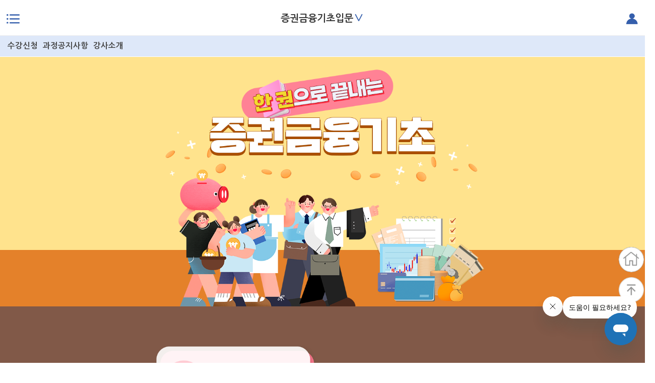

--- FILE ---
content_type: text/html;charset=utf-8; Charset=utf-8
request_url: https://m.epasskorea.com/Lecture/lecture.asp?Cate_IDX=100201
body_size: 100233
content:


<!DOCTYPE html>
<!--[if lt IE 7]>      <html class="no-js lt-ie9 lt-ie8 lt-ie7"> <![endif]-->
<!--[if IE 7]>         <html class="no-js lt-ie9 lt-ie8"> <![endif]-->
<!--[if IE 8]>         <html class="no-js lt-ie9"> <![endif]-->
<!--[if gt IE 8]><!--> <html class="no-js" lang="ko"> <!--<![endif]--><head>
<meta charset="utf-8">
<meta http-equiv="X-UA-Compatible" content="IE=edge,chrome=1">
<link rel="canonical" href="https://m.epasskorea.com">
<meta http-equiv="content-type" content="text/html; charset=utf-8">
<meta http-equiv="content-language" content="kr">
<meta http-equiv="content-style-type" content="text/css">
<meta http-equiv="pragma" content="no-cache">
<meta http-equiv="cache-control" content="no-cache">
<meta http-equiv="imagetoolbar" content="no">
<meta http-equiv="X-UA-Compatible" content="IE=edge">





<title>이패스코리아 </title>			
<meta name="description" content="2026 자격증 취득은 이패스코리아와 함께 하세요, 금융자격증, 국가기술자격증 등 다양한 분야의 자격증 교육 제공">
<meta property="og:site_name" content="이패스코리아" />
<meta property="og:type" content="website"> 
<meta property="og:title" content="이패스코리아">
<meta property="og:description" content="2026 자격증 취득은 이패스코리아와 함께 하세요, 금융자격증, 국가기술자격증 등 다양한 분야의 자격증 교육 제공"  />
<meta property="og:image" content="https://www.epasskorea.com/logo.png">
<meta property="og:url" content="https://m.epasskorea.com">



<!-- 2021-02-17 facebook 도메인 인증 -->
<meta name="facebook-domain-verification" content="9llskegnoe3ivkeihmeb9bu0hal2l5" />
<meta name="naver-site-verification" content="fc6e67eaa71373ff83c8bce80f1348a3b75499bb" />

<link rel="canonical" href="https://www.epasskorea.com">
<meta name="viewport" content="width=device-width, initial-scale=1.0, minimum-scale=1.0, maximum-scale=1.0" />
<link rel="apple-touch-icon-precomposed" sizes="144x144" href="/images/apple-touch-icon-144x144-precomposed" />
<link rel="apple-touch-icon-precomposed" sizes="114x114" href="/images/apple-touch-icon-114x114-precomposed" />
<link rel="apple-touch-icon-precomposed" sizes="72x72" href="/images/apple-touch-icon-72x72-precomposed" />
<link rel="apple-touch-icon-precomposed" href="/images/apple-touch-icon-57x57-precomposed.png" />
<link href="/common/css/import.css" rel="stylesheet">
<link href="/common/css/layout_new.css?ver=0.27" rel="stylesheet">
<link rel="stylesheet" type="text/css" href="/Common/css/sub.css"/>
<link rel="stylesheet" type="text/css" href="/Common/css/slick.css"/>
<link rel="stylesheet" href="/Common/JS/swiper/jquery.bxslider.css">
<link rel="stylesheet" href="https://cdnjs.cloudflare.com/ajax/libs/font-awesome/6.1.2/css/all.min.css" integrity="sha512-1sCRPdkRXhBV2PBLUdRb4tMg1w2YPf37qatUFeS7zlBy7jJI8Lf4VHwWfZZfpXtYSLy85pkm9GaYVYMfw5BC1A==" crossorigin="anonymous" referrerpolicy="no-referrer" />
<!-- Link Swiper's CSS -->
<!-- <link rel="stylesheet" href="https://fastly.jsdelivr.net/npm/swiper/swiper-bundle.min.css"/> -->
<link rel="stylesheet" href="/Common/css/swiper-bundle.min.css"/>
<!-- Swiper JS -->
<!-- <script src="https://fastly.jsdelivr.net/npm/swiper/swiper-bundle.min.js"></script> -->
<script src="/Common/JS/swiper/swiper-bundle.min.js"></script>
<link href="/common/css/re_2020.css?ver=0.2" rel="stylesheet">
<link href="/common/css/course_intro.css?ver=211231" rel="stylesheet">
<link href="/common/css/course_intro_22.css?ver=220112" rel="stylesheet">
<!--<link rel="stylesheet" href="/Common/css/aos.css">-->
<link href="/common/css/lecture.css" rel="stylesheet">
<link href="/common/css/typec_css.css?ver=250206" rel="stylesheet">
<link href="/common/css/event.css?ver=250423" rel="stylesheet">

<script src="/Common/Js/jquery.js"></script>
<script src="/Common/Js/common.js"></script>
<!-- menu Slidebars-->
<script src="/common/js/style/slidebars.js"></script><!-- menu Slidebars-->
<script src="/common/js/bootstrap.min.js"></script><!-- menu Slidebars-->
<script src="/common/js/style/jquery-1.10.2.min.js"></script> 
<script src="/common/js/style/jquery.min.js"></script> <!-- 마지막 줄에 넣을것 -->
<!-- menu Slidebars-->



<!--리뉴추가-->
<link rel="stylesheet" href="/Common/CSS/jquery-ui.css">
<script type="text/javascript" src="/Common/JS/jquery-ui.js"></script>
<script src="/Common/Js/lecture.js?ver=0.2"></script>
<link rel="stylesheet" href="/Common/JS/swiper/swiper.css">	
<script src="/Common/JS/swiper/swiper.js"></script>
<script type="text/javascript" src="/Common/JS/slick.js"></script>
<!--<script type="text/javascript" src="/Common/JS/aos.js"></script>-->
<script src="/Common/JS/jquery.bxslider.min.js"></script>
<script src="/Common/Js/course_intro.js"></script>
<script type="text/javascript" src="/Common/JS/succ_info.json?ver=0.3"></script>
<script type="text/javascript" src="/Common/JS/succ_info.js?ver=0.4"></script>
<script src="/Common/Js/event.js?ver=241129"></script>
<script tyle="text/javascript" src="https://cdnjs.cloudflare.com/ajax/libs/JQuery-Snowfall/1.7.4/snowfall.jquery.min.js"></script>
<script tyle="text/javascript" src="https://cdnjs.cloudflare.com/ajax/libs/JQuery-Snowfall/1.7.4/snowfall.min.js"></script> 


<style>
.main_visual.swiper-container {
    width: 100%;
    margin-left: auto;
    margin-right: auto;
}
</style>

<script>!function(){var e=window.Cohere=window.Cohere||[];if(e.invoked)console.error("Tried to load Cohere twice");else{e.invoked=!0,e.snippet="0.2",e.methods=["init","identify","stop","showCode"],e.methods.forEach(function(o){e[o]=function(){var t=Array.prototype.slice.call(arguments);t.unshift(o),e.push(t)}});var o=document.createElement("script");o.type="text/javascript",o.async=!0,o.src="https://static.cohere.so/main.js",o.crossOrigin="anonymous";var t=document.getElementsByTagName("script")[0];t.parentNode.insertBefore(o,t)}}();</script>
<script>
	window.Cohere.init("AtMcDtEKRDsXDHG24KRD_E2O");
	Cohere.identify(
	  '',
	  {
		displayName: ''
	  }
	);	
</script>

<!-- Google Tag Manager -->
<script>(function(w,d,s,l,i){w[l]=w[l]||[];w[l].push({'gtm.start':
new Date().getTime(),event:'gtm.js'});var f=d.getElementsByTagName(s)[0],
j=d.createElement(s),dl=l!='dataLayer'?'&l='+l:'';j.async=true;j.src=
'https://www.googletagmanager.com/gtm.js?id='+i+dl;f.parentNode.insertBefore(j,f);
})(window,document,'script','dataLayer','GTM-TTSVFT5');</script>
<!-- End Google Tag Manager -->


<!-- Global site tag (gtag.js) - Google Ads: 1014170138 -->
<script async src="https://www.googletagmanager.com/gtag/js?id=AW-1014170138"></script>
<script>
  window.dataLayer = window.dataLayer || [];
  function gtag(){dataLayer.push(arguments);}
  gtag('js', new Date());

  gtag('config', 'AW-1014170138');
</script>

<!-- Global site tag (gtag.js) - Google Analytics -->
<script async src="https://www.googletagmanager.com/gtag/js?id=G-W5Y3VFJ9ES"></script>
<script>
  window.dataLayer = window.dataLayer || [];
  function gtag(){dataLayer.push(arguments);}
  gtag('js', new Date());

  gtag('config', 'G-W5Y3VFJ9ES');
</script>



<!-- -->
		<!-- zoneplayer -->
		<script type="text/javascript" charset="utf-8" src="/Common/JS/mediaplayer/js/mediaplayer.min.js"></script>
		<script type="text/javascript" charset="utf-8" src="/Common/JS/mediaplayer/skin/epasskorea/epasskoreavod/epasskoreavod.js"></script>
		<link rel="stylesheet" href="/Common/JS/mediaplayer/skin/epasskorea/epasskoreavod/epasskoreavod.css">
		<script>
		(function(){
			window.startPlayer = function startPlayer(e,w,h,url){
				var callback_count = 0;
				var player_ebsmvod = window.createMediaPlayer(e, "yt://"+url, {
					//poster: 'http://m.imgtech.co.kr/html5/thumbs/thumb.png'
					width: w
					,height: h
					,debug: { use: false }
					//, playerType: playerType
					, autoplay: false
					,module: {
						openLayer: false
						,continueTime: {
							message: function(data){
								var Media = getDframework().module('imgtech.media.Media');
								return '이어보기 ( '+Media.secondsToTimeString(data)+' )를 하시겠습니까?';
							}
							, confirmRetry: function(src){
								var player = this.p;
								var ct = player.currentTime();
								var dt = player.duration();
								//return 100; // seek 100
								if( dt-ct > 60 ){
									//console.error('seek src.input.continueTime;');
									return true; // seek continetime
								}else{
									//console.error('seek zero time !');
									return false; // seek zero time.    
								}
							}
						}
						
					}
				}, function(e){
					switch(e.type){
					case this.EVENT.ON_READY:
						break;
					case this.EVENT.SET_PLAYBACK_QUALITY :
						break;
					case this.EVENT.CURRENT_TIME_CHANGE:
						break;
					case this.EVENT.ON_ERROR:
						break;
					}
				});
			};
		})();
		</script>
		<!-- zoneplayer //-->
<script language="javascript" type="text/javascript">
	$(document).ready(function() {
		//html5 비디오 다운로드 우클릭 방지
		$(document).on("contextmenu",function(e){
            //console.log("c"+e);
            return false;
        });

		//기본적으로 로딩바 초기화
		$('.loading').hide();
		//속도가 느린페이지 호출시에 로딩바 적용
		$("a[id^='gLoadingImage'],#re_LMtab a,a[class^='gLoadingImage']").click(function() {			
			$('.loading').show();
		});

		// youtube player  
		var matches = [];
		var elems = document.getElementsByTagName("*");
		for (var i=0; i<elems.length; i++) {
			if (elems[i].id.indexOf("Free_youtubeZP") == 0)
			{					
				startPlayer("#"+elems[i].id, elems[i].dataset.width, elems[i].dataset.height, elems[i].dataset.url,elems[i].dataset.autoplay);
			}
		}

		/*기존로직
		for (var i=0; i<elems.length; i++) {
			if (elems[i].id.indexOf("youtubeZP") == 0)
			{
				matches.push(elems[i]);
				//alert(elems[i].id + " : " + elems[i].dataset.width + " : " + elems[i].dataset.height + " : " + elems[i].dataset.url  );
				startPlayer("#"+elems[i].id, elems[i].dataset.width, elems[i].dataset.height, elems[i].dataset.url);
			}
		}
		*/

		//상단 네비 메뉴
		$('.topLecture').on("click",function(i) {
			$('.topLecture_list').toggle();
		});

		//좌측메뉴 아코리언
		  $( "#re_LMtab" ).accordion({
			  //autoheight: false,	
			  //active: 1,
			  active: false,
			  collapsible: true,
			  heightStyle: "fill",
			  icons : false,
			  animate : 50,
			  // icons : {
			//	  "header": "/images/common/menu_icon_down.png",
			//	  "activeHeader": "ui-icon-minus"
			//	}
			beforeActivate: function( event, ui ) {				
				 //console.log(ui.newHeader.find('div').text());
				 if(ui.newHeader.find('div').text()=="+") {
					ui.newHeader.find('div').text('').text('-');
				 } 
				 
				 if(ui.oldHeader.find('div').text()=="-") {
					ui.oldHeader.find('div').text('').text('+');
				 } 					
			}		
					
		  });

		$('.btn-tab-area a').click(function(){
			var tab_id = $(this).attr('data-tab');
			$('.btn-tab-area a').removeClass('active');			
			$('.tab-content').removeClass('active');		

			$(this).addClass('active');
			$("#" + tab_id).addClass('active');
		});

        /* event_0331 이패스 자문인력 환급반*/
        $('.event_0331 .tab_easy li').click(function(){
            $('.event_0331 .tab_easy li img').each(function(){
                $(this).attr('src',$(this).attr('src').replace('_on','_off'));
            });
            $(this).children('img').attr('src',$(this).children('img').attr('src').replace('_off','_on'));
        
            $('.event_0331 .cont_easy > li').css('display','none');
            $('.event_0331 .cont_easy > li').eq($(this).index()).css('display','block');
            $('.event_0331 .youtube-area #youtubeZP > div').css('display','none');
            $('.event_0331 .youtube-area #youtubeZP> div').eq($(this).index()).css('display','block');
        });

		// 과정소개 슬라이딩 
        $('#SlideBtn').click( function (){
            $('.slide-to-box').slideToggle();
        });

        //FDP(아코디언)
        $('.table-2 tr.ac-hide').hide();
        $('.table-2 td > .btn_a').click( function(){
            console.log('1');
            $('.table-2 tr.ac-hide').hide();
            $(this).parent().parent().next('.ac-hide').slideToggle();
        });

        // 과정소개 bx-slider
        $('.bxslider-info').bxSlider({
            auto : true,
            speed: 300,
            slideMargin: 0,
            slideBorder: 0,
            pager : false,
            controls : false,
            onSliderLoad: function(){
                $(".slider-area").css("visibility", "visible").animate({opacity:1});
            }
        });

        // 과정소개 bx-slider ty-2
        $('.bx-slider').bxSlider({
            auto : true,
            speed: 200,
            slideMargin: 0,
            slideBorder: 0,
            pager : false,
            onSliderLoad: function(){
                $(".bx-slider").css("visibility", "visible").animate({opacity:1});
            }
        });



        // 이벤트 아코디언 
        $('.event_210524 .tab a').click( function (){
            $('.event_210524 .tab div').slideUp();
            $('.event_210524 .tab a').removeClass('active');
            $(this).next().slideDown();
            $(this).addClass('active');
        });

        // event_teacher tab
            $('._event .tab_easy li').click(function(){
            $('._event .tab_easy li > img').each(function(){
                $(this).attr('src',$(this).attr('src').replace('_on','_off'));
            });
            $(this).children('img').attr('src',$(this).children('img').attr('src').replace('_off','_on'));

            $('._event .cont_easy > li').css('display','none');
            $('._event .cont_easy > li').eq($(this).index()).css('display','block');
        });

         /* 이벤트 유의사항 */
         $('.btn-pre-view').click(function(){
                $('.pre-view-t').slideUp();
                $(this).next().slideToggle();
            });

	});

	//하단메뉴 간편좌측메뉴
	function navMenuGo(n) {
		if (n !== '') {
			$( "#re_LMtab" ).accordion( "option", "active", n );
		}
		$( ".menu-toggle-left" ).click(); 
	}

	
</script>




<!--네이버 웹마스터 도구 기능 변경 코드 추가-->
<span itemscope="" itemtype="https://schema.org/Organization">
 <link itemprop="url" href="https://m.epasskorea.com">
 <a itemprop="sameAs" href="https://www.facebook.com/epasskorea"></a>
 <a itemprop="sameAs" href="https://blog.naver.com/epasskorea"></a>
</span>
    

</head>


<body>
<!-- Google Tag Manager (noscript) -->
<noscript><iframe src="https://www.googletagmanager.com/ns.html?id=GTM-TTSVFT5"
height="0" width="0" style="display:none;visibility:hidden"></iframe></noscript>
<!-- End Google Tag Manager (noscript) -->

 <a name="top"></a>   

<!-- skipNavigation -->
<div id="skipNavigation">
	<a href="#contents" class="sr-only">본문으로 바로가기</a>
</div>
<!-- // skipNavigation -->


<!--과정리스트-->
 
    
<!-- // menu-left -->
<div class="menu-slidebar menu-left">
    <div id="re_LMtext">
        <ul>
            <li><span>이패스코리아</span> 과정안내</li>
            <li><a href="#">&#215;</a></li>
        </ul>
    </div>
    <div id="re_lmenu">	
        <div id="re_LMmenu">
            <ul>
                <a href="/Customer/event_list.asp?bg_idx=49&bmode=detail&intB_idx=1182&link_idx=4146"><li><img src="/images/renew/lm_icon_01.png"><br />이벤트</li></a>
                <a href="/Lecture/FreeLecture/FreeLecture_list.asp?link_idx=4081"><li><img src="/images/renew/lm_icon_02.png"><br />무료동영상</li></a>
                <a href="/online/online_main.asp?link_idx=4082"><li><img src="/images/renew/lm_icon_03.png"><br />온라인서점</li></a>

				<!--<a href="/Customer/metaverse_list.asp?bg_idx=64&bmode=detail&link_idx=12640"><li><img src="/images/renew/lm_icon_04.png"><br />메타버스</li></a>-->
				<!--a target="_blank" href="https://zep.us/play/yo9aEZ"><li><img src="/images/renew/lm_icon_04.png"><br />메타버스</li></a-->

            </ul>
        </div>
        <div id="re_LMtab">

			<div class="LMtit">국제자격증<div>+</div></div>
            <div class="re-menu-stab">
                <ul>
                    <li><a href="/Lecture/lecture.asp?Cate_IDX=100101">CFA<sup>®</sup></a></li>
                    <li><a href="/Lecture/lecture.asp?Cate_IDX=100102">FRM</a></li>
                    <li><a href="/Lecture/lecture.asp?Cate_IDX=100103">CAIA</a></li>
                    <!--<li><a href="/Lecture/lecture.asp?Cate_IDX=100114">FDP <!--sup style="color:#fc1037;">New</sup></a></li>-->
					<li><a href="/Lecture/lecture.asp?Cate_IDX=100115">SCR&nbsp;<font style="font-size:10px;color:#FF0000">New</font></a></li>
                    <li><a href="/Lecture/lecture.asp?Cate_IDX=100104">AICPA</a></li>
                    <li><a href="/Lecture/lecture.asp?Cate_IDX=100105">CMA</a></li>
                </ul>
            </div>
			<div class="LMtit">금융투자자격증<div>+</div></div>
			<div class="re-menu-stab">
                <ul>
                    <!--li><a href="/Lecture/lecture.asp?Cate_IDX=100201">증권금융기초입문</a></li-->
                    <li><a href="/Lecture/lecture.asp?Cate_IDX=100212">펀드투자권유대행인</a></li>
                    <li><a href="/Lecture/lecture.asp?Cate_IDX=100213">증권투자권유대행인</a></li>
                    <li><a href="/Lecture/lecture.asp?Cate_IDX=100202">펀드투자권유자문인력</a></li>
                    <li><a href="/Lecture/lecture.asp?Cate_IDX=100203">증권투자권유자문인력</a></li>
                    <li><a href="/Lecture/lecture.asp?Cate_IDX=100204">파생상품투자권유자문인력</a></li>
                    <li><a href="/Lecture/lecture.asp?Cate_IDX=100205">투자자산운용사</a></li>
                    <li><a href="/Lecture/lecture.asp?Cate_IDX=100206">금융투자분석사</a></li>
                    <li><a href="/Lecture/lecture.asp?Cate_IDX=100207">재무위험관리사</a></li>
                    <!--li><a href="/Lecture/lecture.asp?Cate_IDX=100214">주식운용능력평가(S-MAT)</a></li-->
					<li><a href="/Lecture/lecture.asp?Cate_IDX=100216">금융투자테스트&nbsp;<font style="font-size:10px;color:#FF0000">New</font></a></li>
                </ul>
            </div>

            <div class="LMtit">은행자격증<div>+</div></div>
            <div class="re-menu-stab">
                <ul>
                    <li><a href="/Lecture/lecture.asp?Cate_IDX=100323">신용분석사&nbsp;<font style="font-size:10px;color:#FF0000">New</font></a></li> 
					<li><a href="/Lecture/lecture.asp?Cate_IDX=100313">외환전문역 1,2종</a></li>
                    <li><a href="/Lecture/lecture.asp?Cate_IDX=100301">자산관리사(은행 FP)</a></li>
                    <!--li><a href="/Lecture/lecture.asp?Cate_IDX=100302">은행텔러</a></li-->
                    <li><a href="/Lecture/lecture.asp?Cate_IDX=100310">AFPK</a></li>
                    <li><a href="/Lecture/lecture.asp?Cate_IDX=100311">CFP</a></li>
                    <li><a href="/Lecture/lecture.asp?Cate_IDX=100316">은퇴설계전문가</a></li>   
                    <!--% If Left(Request.ServerVariables("Remote_Addr"),11) ="103.129.186" Then  %-->
                    <li><a href="/Lecture/lecture.asp?Cate_IDX=100322">연금상담전문가&nbsp;<font style="font-size:10px;color:#FF0000">New</font></a></li>    
                    <!--% End If %-->                
                    <li><a href="/Lecture/lecture.asp?Cate_IDX=100320">생애설계전문가</a></li>
                    <li><a href="/Lecture/lecture.asp?Cate_IDX=100318">계속교육과정</a></li>
                    <li><a href="/Lecture/lecture.asp?Cate_IDX=100324">TPAC&nbsp;<font style="font-size:10px;color:#FF0000">New</font></a></li>
                    <!--<li><a href="/Lecture/lecture.asp?Cate_IDX=100319">금융·은행권 필기 합격반</a></li>-->
                </ul>
			  </div>
			  
           <div class="LMtit">보험자격증<div>+</div></div>
			  <div class="re-menu-stab">
                <ul>
                     <li><a href="https://m.sonsakorea.com">변액보험판매관리사</a></li>
                    <li><a href="https://m.sonsakorea.com">손해사정사</a></li>
                    <li><a href="https://m.sonsakorea.com">손해평가사</a></li>                 
                </ul>
			  </div>
            <div class="LMtit">무역자격증<div>+</div></div>
			 <div class="re-menu-stab">
                <ul>
                    <li><a href="/Lecture/lecture.asp?Cate_IDX=108102">무역영어</a></li>
                    <li><a href="/Lecture/lecture.asp?Cate_IDX=108103">국제무역사</a></li>
                    <li><a href="/Lecture/lecture.asp?Cate_IDX=108104">원산지관리사</a></li>
                    <li><a href="/Lecture/lecture.asp?Cate_IDX=108108">보세사</a></li>
					<li><a href="/lecture/lecture.asp?cate_idx=108112">유통관리사 2급&nbsp;<font style="font-size:10px;color:#FF0000">New</font></a></li>
					
                    
                    <li><a href="/Lecture/lecture.asp?Cate_IDX=108111">물류관리사&nbsp;<font style="font-size:10px;color:#FF0000">New</font></a></li>
                    
						
                    <!-- <li><a href="/Lecture/lecture.asp?Cate_IDX=108105">무역 및 외환실무</a></li> -->
                </ul>
			  </div>

              <div class="LMtit">지속가능경영<div>+</div></div>
              <div class="re-menu-stab">
                 <ul>
                     <li><a href="/lecture/lecture.asp?cate_idx=133501">ESG금융경제전문가&nbsp;<font style="font-size:10px;color:#FF0000">New</font></a></li>
                 </ul>
               </div>



			  <div class="LMtit">세무회계자격증<div>+</div></div>
			  <div class="re-menu-stab">
                <ul>
                    <li><a href="/Lecture/lecture.asp?Cate_IDX=100513">평생 e-Free Pass</a></li>
                    <li><a href="/Lecture/lecture.asp?Cate_IDX=100504">재경관리사/회계관리</a></li>
                    <li><a href="/Lecture/lecture.asp?Cate_IDX=100501">전산세무/전산회계</a></li>
                    <li><a href="/Lecture/lecture.asp?Cate_IDX=100502">세무회계 1, 2, 3급</a></li>
                    <!-- <li><a href="/Lecture/lecture.asp?Cate_IDX=100503">기업회계 1, 2급</a></li> -->
                    <li><a href="/Lecture/lecture.asp?Cate_IDX=100512">AT자격시험(더존)</a></li>
                    <li><a href="/Lecture/lecture.asp?Cate_IDX=100506">IFRS관리사</a></li>
					
                    <!--<li><a href="/Lecture/lecture.asp?Cate_IDX=100508">전산회계운용사</a></li>
                    <li><a href="/Lecture/lecture.asp?Cate_IDX=100515">재무관리사</a></li>-->
                    <li><a href="/Lecture/lecture.asp?Cate_IDX=100514">세무/회계 실무</a></li>
                </ul>
			  </div>
             <div class="LMtit">마케팅<div>+</div></div>
			  <div class="re-menu-stab">
                <ul>              
                    <li><a target="_blank" href="https://m.epassbiz.com/Lecture/lecture.asp?Cate_IDX=132712">Free Pass</a></li>
                    <li><a target="_blank" href="https://m.epassbiz.com/Lecture/lecture.asp?Cate_IDX=132701">PCM(국제마케팅전문가)</a></li>
                    <li><a target="_blank" href="https://m.epassbiz.com/Lecture/lecture.asp?Cate_IDX=132704">인스타그램</a></li>
                    <li><a target="_blank" href="https://m.epassbiz.com/Lecture/lecture.asp?Cate_IDX=132713" title="블로그">블로그</a></li>
                    <li><a target="_blank" href="https://m.epassbiz.com/Lecture/lecture.asp?Cate_IDX=132705">내 스마트폰활용 사진촬영</a></li>
                    <li><a target="_blank" href="https://m.epassbiz.com/Lecture/lecture.asp?Cate_IDX=132710">키네마스터</a></li>
                    <li><a target="_blank" href="https://m.epassbiz.com/Lecture/lecture.asp?Cate_IDX=132714" title="망고보드">망고보드</a></li>
                </ul>
			  </div>
            
              <div class="LMtit">데이터분석<div>+</div></div>
			  <div class="re-menu-stab">
                <ul>                   
                    <li><a target="_blank" href="https://m.epassbiz.com/Lecture/lecture.asp?Cate_IDX=132711">빅데이터분석기사</a></li>
                    <li><a target="_blank" href="https://m.epassbiz.com/Lecture/lecture.asp?Cate_IDX=132708">ADsP<span style="font-size:0.8em;">(데이터분석준전문가)</span></a></li>
                    <li><a target="_blank" href="https://m.epassbiz.com/Lecture/lecture.asp?Cate_IDX=132717">SQLD</a></li>
					<li><a target="_blank" href="https://m.epassbiz.com/Lecture/lecture.asp?Cate_IDX=132719">사회조사분석사</a></li>
                    <!-- <li><a target="_blank" href="https://m.epassbiz.com/Lecture/lecture.asp?Cate_IDX=132702">Google Analytics</a></li> -->
					<li><a target="_blank" href="https://m.epassbiz.com/Lecture/lecture.asp?Cate_IDX=132722">AICE</a></li>
					<li><a target="_blank" href="https://m.epassbiz.com/Lecture/lecture.asp?Cate_IDX=132721">Tableau</a></li>
				    <li><a target="_blank" href="https://m.epassbiz.com/Lecture/lecture.asp?Cate_IDX=132706">Power BI</a></li>
					<li><a target="_blank" href="https://m.epassbiz.com/Lecture/lecture.asp?Cate_IDX=132707">파이썬</a></li>
					<li><a target="_blank" href="https://m.epassbiz.com/Lecture/lecture.asp?Cate_IDX=132718">데이터분석 실무</a></li>


                </ul>
			  </div>      
            
             
            
            <div class="LMtit">기술자격증<div>+</div></div>
			  <div class="re-menu-stab">
                <ul>
                    <li><a href="/Lecture/lecture.asp?Cate_IDX=111003">공조냉동</a></li>
					<li><a href="/Lecture/lecture.asp?Cate_IDX=111013">정보통신</a></li>
                    
                    <li><a href="/Lecture/lecture.asp?Cate_IDX=111004">산업안전</a></li>
                    <li><a href="/Lecture/lecture.asp?Cate_IDX=111016">산업안전지도사</a></li>
					<li><a href="/Lecture/lecture.asp?Cate_IDX=111002">건설안전</a></li>
					<li><a href="/Lecture/lecture.asp?Cate_IDX=111019" title="실내건축">실내건축</a></li>  
                    <li><a href="/Lecture/lecture.asp?Cate_IDX=111010" title="자동차정비">자동차정비</a></li>
					<li><a href="/Lecture/lecture.asp?Cate_IDX=111011">전기</a></li>
                    <li><a href="/Lecture/lecture.asp?Cate_IDX=111009">용접</a></li>
                    <li><a href="/Lecture/lecture.asp?Cate_IDX=111021 ">에너지관리&nbsp;<font style="font-size:10px;color:#FF0000">New</font></a></li>
                    <li><a href="/Lecture/lecture.asp?Cate_IDX=111001">가스</a></li>
					<li><a href="/Lecture/lecture.asp?Cate_IDX=111005" title="소방설비기사">소방설비기사</a></li>  
					<li><a href="/Lecture/lecture.asp?Cate_IDX=111020" title="식물보호">식물보호</a></li>
                    <li><a href="/Lecture/lecture.asp?Cate_IDX=111017">컴퓨터활용능력</a></li>
					<li><a href="/Lecture/lecture.asp?Cate_IDX=111007">수질환경</a></li>
					<li><a href="/Lecture/lecture.asp?Cate_IDX=111022" title="산업위생관리">산업위생관리&nbsp;<font style="font-size:10px;color:#FF0000">New</font></a></li>
                  <!--  <li><a href="/Lecture/lecture.asp?Cate_IDX=111018">IoT지식능력검정</a></li>-->
                </ul>
			  </div>
           <div class="LMtit">소방승진<div>+</div></div>
			  <div class="re-menu-stab">
					<ul>
						
                    	<li><a href="https://m.kfs119.co.kr" target="_blank">소방사관</a></li>
                    	<!-- <li><a href="https://m.police.ac" target="_blank">경찰사관</a></li> -->
                    	<!-- <li><a href="https://m.jnpass.co.kr" target="_blank">9급 행정직</a></li> -->
                    	<!--li><a href="https://m.kfs119.co.kr/main.asp?link_idx=12062&cate_idx=132304&type=C" target="_blank">특성화고</a></li-->
                    </ul>
			  </div>
            
           <!-- <div class="LMtit">평생교육바우처<div>+</div></div>
			  <div class="re-menu-stab">
                <ul>
                   
                                    
                    <li><a href="/Lecture/lecture.asp?Cate_IDX=133009" title="국제자격증">국제자격증</a></li>
                    <li><a href="/Lecture/lecture.asp?Cate_IDX=133010" title="증권금융자격증">증권금융자격증</a></li>
                    <li><a href="/Lecture/lecture.asp?Cate_IDX=133011" title="부동산">부동산</a></li>
                    <li><a href="/Lecture/lecture.asp?Cate_IDX=133012" title="세무회계자격증">세무회계자격증</a></li>
                    <li><a href="/Lecture/lecture.asp?Cate_IDX=133013" title="마케팅/데이터분석">마케팅/데이터분석</a></li>
                    <li><a href="/Lecture/lecture.asp?Cate_IDX=133014" title="기술자격증">기술자격증</a></li>
                    <li><a href="https://m.ekorbei.com/Lecture/lecture.asp?cate_idx=10142102" target="_blank" title="공인노무사">공인노무사</a></li>
                    <li><a href="https://m.sonsakorea.com/Lecture/lecture.asp?cate_idx=13170801" target="_blank" title="손해사정사">손해사정사</a></li>
                    <li><a href="https://m.dngosi.com/Lecture/lecture.asp?cate_idx=13071502" target="_blank" title="관세사">관세사</a></li>

                    
                    
                </ul>
			  </div> -->
           <div class="LMtit">전문자격사<div>+</div></div>
			<div class="re-menu-stab">
			<ul>
				<li><a href="https://m.dngosi.com" target="_blank">관세사</a></li>
				<li><a href="https://m.ekorbei.com" target="_blank">노무사</a></li>
				<!-- <li><a href="https://m.epasscenter.com">사회복지사 1급</a></li> -->
				<li><a href="https://mwork.epasskorea.com/lecture_list.do?SM_NAME=%EA%B2%BD%EC%98%81%EC%A7%80%EB%8F%84%EC%82%AC&SC_IDX=7025" target="_blank">경영지도사</a></li>
				<li><a href="https://m.epass-adm.com/" target="_blank">행정사</a></li>
			</ul>
			</div>

			<div class="LMtit">BIZ실무<div>+</div></div>
			 <div class="re-menu-stab">
                <ul>
                        <li><a href="/Lecture/lecture.asp?Cate_IDX=114217">만화로 배우는 비즈니스 스쿨</a></li>             
                        <li><a href="/Lecture/lecture.asp?Cate_IDX=114205">만화로 보는 멘큐의 경제학</a></li>                   
                        <li><a href="/Lecture/lecture.asp?Cate_IDX=114210">4차산업혁명</a></li>
                        <li><a href="/Lecture/lecture.asp?Cate_IDX=114211">경영/경제</a></li>
                        <li><a href="/Lecture/lecture.asp?Cate_IDX=114212">금융/투자</a></li>
                        <li><a href="/Lecture/lecture.asp?Cate_IDX=114213">회계/재무</a></li>
                        <li><a href="/Lecture/lecture.asp?Cate_IDX=114214">글로벌 비즈니스/마케팅</a></li>
                        <li><a href="/Lecture/lecture.asp?Cate_IDX=114215">HR/리더십</a></li>
                        <li><a href="/Lecture/lecture.asp?Cate_IDX=114216">Tax/Law</a></li>
                    
                </ul>
			  </div>    

			 <div class="LMtit">한국사<div>+</div></div>
				 <div class="re-menu-stab">
					<ul>
							<li><a href="/Lecture/lecture.asp?Cate_IDX=134501">한국사능력검정시험&nbsp;<font style="font-size:10px;color:#FF0000">New</font></a></li>             
						
					</ul>
				  </div> 

            
            <div class="LMtit"><a href="https://mwork.epasskorea.com/" target="_blank">이패스 국민내일배움카드</a></div>
			<div></div>
			
			<div class="LMtit"><a href="/Examinfo/info_voucher.asp">평생교육이용권</a></div>

            
        </div><!-- // re_LMtab -->

    </div><!-- // re_lmenu -->

</div><!-- menu-left //-->

 
<!-- menu-right -->
<div class="menu-slidebar menu-right">    
	<div id="re_RMtext">
        <ul>
            <li></li>
            <li><a href="#">&#215;</a></li>
        </ul>
    </div><!-- re_RMtext  //-->
    <div id="re_rmenu" >	
        <div id="re_RMmenu">
            <ul>
			
				<a href="/Members/Member_login.asp"><li>로그인</li></a>
                <a href="" id="naverLoginBtn"><!-- class="btn btn-Cnaver"--><li class="naver">네이버<br />로그인</li></a>
				<a href="/Members/member.asp"><li>회원가입</li></a>
				<!--include virtual="/Global/m_sns_login_test.html"-->	
				<script type="text/javascript" src="https://static.nid.naver.com/js/naverLogin_implicit-1.0.3.js" charset="utf-8"></script>
<div id="naver_id_login" style="display:none;" ></div>
<script>
	 var urls = document.URL.split('://');
	 var url0 =  urls[1].split('/');
	 var url = urls[0] + "://" + url0[0];

	 var Auth_key = '';
	 var sitecode = '100001';
	 if (sitecode=='100001') {
		Auth_key="4IrEJteDybFoOo3G541c"; //이패스코리아
	 } else if (sitecode=='100057') {
		Auth_key="GcxlEcdLRViWsuXueBLn"; //이패스행정사
	 } else if (sitecode=='100004') {
		Auth_key="zsz4Ir9DEn1wZvBrpHSH"; //이코베이
	 } else if (sitecode=='100046') {
		Auth_key="jg8qMzPHHlAGCVvKSwpo"; //이패스고시
	 } else if (sitecode=='100054') {
		Auth_key="y1RZPX0l20sRSFlfur4s"; //동남고시
	 } else if (sitecode=='100002') {
		Auth_key="cb49jZwZZYy6O3WlZep6"; //cptkorea
	 } else if (sitecode=='100024') {
		Auth_key="KYlF4QcSVxITQaynqY5H"; //손사코리아
	 } else if (sitecode=='100014') {
		Auth_key="ZOa02oMqwSvEYxm81vIW"; //짱
	 } else if (sitecode=='100052') {
		Auth_key="qTW9_lQujMiKN8GxVZWV"; //고시복지사
	 } else if (sitecode=='100056') {
		Auth_key="P94cL4wZVGWSbWv6yCgR"; //마케팅
	 }

	 var naver_id_login = new naver_id_login(Auth_key,url+"/c_naver_login.html");
		var state = naver_id_login.getUniqState();
		//naver_id_login.setButton("white", 2, 40);
		naver_id_login.setDomain(url);
		naver_id_login.setState(state);
	   // naver_id_login.setPopup();
		naver_id_login.init_naver_id_login();

	$("#naverLoginBtn").attr("href",$("#naver_id_login_anchor").attr('href'));	
	
	$("#naverLoginBtn2").click(function() {
		location.href=$("#naver_id_login_anchor").attr('href');
	});
	function naverLogin() { 
	$("#naverLoginBtn").trigger('click');
		//$("#naver_id_login_anchor").click();	
		//alert($("#naver_id_login_anchor").attr('href'));
		//location.href=$("#naver_id_login_anchor").attr('href');
	}
</script>
  <!--실제파일-->
				
			
            </ul>
        </div>
        <div class="re-menu-stab">
            <ul>
                <li><a href="/Myclass/Myclass_ing.asp?link_idx=4137">내강의실</a></li>
                <li><a href="https://support.epasskorea.com/hc/ko" target="_blank">고객센터</a></li>
            </ul>
            <ul>
                <li><a href="/Mypage/cart/cart01.asp?link_idx=4141">장바구니</a></li>
                <li><a href="/Customer/news_list.asp?bg_idx=5&link_idx=4144">공지사항</a></li>
            </ul>
            <ul>
                <li><a href="/Mypage/order/order_list.asp?link_idx=4142">주문/배송조회</a></li>
                <li><a href="/Customer/lecture_update_list.asp?bg_idx=31&link_idx=6272">업데이트공지</a></li>
            </ul>
            <ul>
                <!--수정부분S lms 링크도 수정해줘야합니다-->
				<!--<li><a href="/Mypage/member_edit.asp?link_idx=6275">마이페이지</a></li>-->
                <li><a href="/Mypage/member_edit_check.asp?link_idx=6275">마이페이지</a></li>
				<!--수정부분E-->
                <li><a href="/CService/job_postscript_list.asp?bg_idx=18">합격후기</a></li>
            </ul>
            <ul>
                <li><a href="/Myclass/myclass_device_reset.asp?link_idx=6846">모바일초기화</a></li>
					
				 <li><a href="/Myclass/myclass_onlineResult.asp">온라인평가</a></li>
				 
            </ul> 
			<ul>
                <!--<li><a href="/Customer/metaverse_detail.asp?link_idx=12640&bg_idx=64&bmode=list&intB_idx=5">스터디가이드</a></li>-->
				 <li><a href="https://m.epasskorea.com/Global/Gbl_Mobile_new/install.asp">앱다운로드</a></li>
				<li><a href="/Mypage/refund/refund_lecture_list.asp">환급신청</a></li>
            </ul> 

            
            
        </div>
        <!--div class="sidr-banner">
            <a target="_blank" href="https://zep.us/play/yo9aEZ">
                <img src="/Public_html/Images/main/mbanner/rmenu_banner.jpg" alt="메타버스">
            </a>
        </div-->
    
    </div><!-- re_rmenu  //-->

</div><!-- menu-right // -->

<!-- // 리뉴추가-->

<nav class="menu-navbar">
 <div class="menu-toggle-left"> </div>
 <div class="menu-toggle-right"> </div>
 <div id="topArea">
    <ul>    	
        
			<!--// 과정보기-상단 -->
			<li><a class="topLecture"><span>증권금융기초입문</span><span>&#8744;</span></a></li>
			
			<div class="topLecture_list">
				<ul>
				
					<li>
					<a id="gLoadingImage_topnavi" href="/Lecture/lecture.asp?Cate_IDX=100202">
					펀드투자권유자문인력</a>
					</li> 
				
					<li>
					<a id="gLoadingImage_topnavi" href="/Lecture/lecture.asp?Cate_IDX=100203">
					증권투자권유자문인력</a>
					</li> 
				
					<li>
					<a id="gLoadingImage_topnavi" href="/Lecture/lecture.asp?Cate_IDX=100204">
					파생상품투자권유자문인력</a>
					</li> 
				
					<li>
					<a id="gLoadingImage_topnavi" href="/Lecture/lecture.asp?Cate_IDX=100205">
					투자자산운용사</a>
					</li> 
				
					<li>
					<a id="gLoadingImage_topnavi" href="/Lecture/lecture.asp?Cate_IDX=100206">
					금융투자분석사</a>
					</li> 
				
					<li>
					<a id="gLoadingImage_topnavi" href="/Lecture/lecture.asp?Cate_IDX=100207">
					재무위험관리사</a>
					</li> 
				
					<li>
					<a id="gLoadingImage_topnavi" href="/Lecture/lecture.asp?Cate_IDX=100212">
					펀드투자권유대행인</a>
					</li> 
				
					<li>
					<a id="gLoadingImage_topnavi" href="/Lecture/lecture.asp?Cate_IDX=100213">
					증권투자권유대행인</a>
					</li> 
				
					<li>
					<a id="gLoadingImage_topnavi" href="/Lecture/lecture.asp?Cate_IDX=100216">
					금융투자테스트</a>
					</li> 
				
				</ul>
			</div>
			 
		
		
    </ul>
</div>
</nav>



<script>
	function go_loginPop() 
	{
		
		document.login_frmPop.submit();
		
	}	


	function Couponlogin() {
		
			//document.login_frmPop.submit();
			location.href='/members/member_login.asp';
		
	}

	function FileDownEvent(FileLink) {
		
			alert("로그인 후 이용해 주세요.");
			document.login_frmPop.submit();
		
	}

	function SendCoupon(EnCouponidx) {
		
			alert("로그인 후 이용해 주세요.");
			//document.login_frmPop.submit();
		
	}

	function hrefLogin(obj){
		
			alert("로그인 후 이용해 주세요.");
			document.login_frmPop.submit();
		
	}


	function fnSendQuizAnswerLogin(){
		
			alert("로그인 후 이용해 주세요.");
			document.login_frmPop.submit();
		
	}

	function jjangEventDate() {	
		
		
			alert("로그인 후 이용해 주세요.");
			document.login_frmPop.submit();
			
		
	}

	function jjangEventDateNew() {	
		
		alert("로그인 후 이용해 주세요.");
		document.login_frmPop.submit();
		
	}

	
	function toggle_A(aa){
		if(aa.style.display == "none") aa.style.display="";
		else aa.style.display = "none";
	}


	

	
    function copyUrl(val) {
        
        var t = document.createElement("textarea");
        document.body.appendChild(t);
        t.value = val;
        t.select();
        document.execCommand('copy');
        document.body.removeChild(t);
        
        alert('URL을 복사하였습니다.');
        
    };

    $('#CopyUrl').click(function() {
        var url = 'https://www.epasskorea.com/main.asp?cate_idx=10050103&type=C&link_idx=690';
        copyUrl(url);
    });

	function gossip_process(){

		
			alert("로그인 후 이용해 주세요.");
			document.login_frmPop.submit();
		
	}
	
<!--// 이벤트 탭 관련-->
$(document).ready(function(){
	$('#event-tabs .tabcon').hide();
	$('#event-tabs div:first').show();
	$('#event-tabs ul li:first').addClass('on');
	$('#event-tabs .event-tab li a').click(function(){ 
		$('#event-tabs ul li').removeClass('on');
		$(this).parent().addClass('on'); 
		var currentTab = $(this).attr('href'); 
		$('#event-tabs .tabcon').hide();
		$(currentTab).show();
		return false;
	});
	
	$('ul.event-tab li.line2').click(function(){
	
		$(this).toggleClass('on');
		$(this).siblings().removeClass('on');	
	
	});

	// event230414 이패스 재경관리사 회계관리 신청자 숫자 뽑기
	if (document.getElementById("event230414cnt"))
	{
		$.ajax({
			type:'get',  
			url:"/event/event230414cnt.asp",   //데이터를 주고받을 파일 주소
			dataType:'html',   //html 파일 형식으로 값을 담아온다.
			success : function(data){   //파일 주고받기가 성공했을 경우. data 변수 안에 값을 담아온다.
				document.getElementById("event230414cnt").innerHTML = data + " 명";
			}
		});
	}

	
	//AFPK 서브메인 디데이 - 240228
	function getCountdown(targetDate, elementId) {
		var now = new Date().getTime();
		var timeDifference = targetDate - now;
		var daysLeft = Math.floor(timeDifference / (1000 * 60 * 60 * 24))+1;
		document.getElementById(elementId).innerHTML = '<span>D -</span>&nbsp;<span>' + daysLeft + '</span>';
	}
	
	if ($('#dDayCount1_cfp').length > 0) {
		getCountdown(new Date('2025-10-25').getTime(), 'dDayCount1_cfp');
	}

	if ($('#dDayCount2_cfp').length > 0) {
		getCountdown(new Date('2025-09-25').getTime(), 'dDayCount2_cfp');
	}
	
	if ($('#dDayCount1_afpk').length > 0) {
		getCountdown(new Date('2026-03-21').getTime(), 'dDayCount1_afpk');
	}

	if ($('#dDayCount2_afpk').length > 0) {
		getCountdown(new Date('2026-02-19').getTime(), 'dDayCount2_afpk');
	}
	
	if ($('#dDayCount1_cpe').length > 0) {
		getCountdown(new Date('2026-04-11').getTime(), 'dDayCount1_cpe');
	}

	if ($('#dDayCount2_cpe').length > 0) {
		getCountdown(new Date('2026-03-23').getTime(), 'dDayCount2_cpe');
	}

	if ($('#dDayCount1_arps').length > 0) {
		getCountdown(new Date('2026-04-25').getTime(), 'dDayCount1_arps');
	}

	if ($('#dDayCount2_arps').length > 0) {
		getCountdown(new Date('2026-04-06').getTime(), 'dDayCount2_arps');
	}

	setInterval(function () {
		if ($('#dDayCount1_afpk').length > 0) {
			getCountdown(new Date('2026-03-21').getTime(), 'dDayCount1_afpk');
		}

		if ($('#dDayCount2_afpk').length > 0) {
			getCountdown(new Date('2026-02-19').getTime(), 'dDayCount2_afpk');
		}
		
		if ($('#dDayCount1_cpe').length > 0) {
			getCountdown(new Date('2026-04-11').getTime(), 'dDayCount1_cpe');
		}

		if ($('#dDayCount2_cpe').length > 0) {
			getCountdown(new Date('2026-03-23').getTime(), 'dDayCount2_cpe');
		}
		if ($('#dDayCount1_arps').length > 0) {
			getCountdown(new Date('2026-04-25').getTime(), 'dDayCount1_arps');
		}

		if ($('#dDayCount2_arps').length > 0) {
			getCountdown(new Date('2026-04-06').getTime(), 'dDayCount2_arps');
		}
		
		if ($('#dDayCount1_cfp').length > 0) {
            getCountdown(new Date('2025-10-25').getTime(), 'dDayCount1_cfp');
        }

        if ($('#dDayCount2_cfp').length > 0) {
            getCountdown(new Date('2025-09-25').getTime(), 'dDayCount2_cfp');
        }
		
	}, 3600000); // 1시간(60분 * 60초 * 1000밀리초)
	
	


});



<!--이벤트 탭 관련 //-->

	

var uAgent = navigator.userAgent.toLocaleLowerCase();
if(uAgent.indexOf("android") != -1)  
	OSName = "android";
else if(uAgent.indexOf("iphone") != -1 || uAgent.indexOf("ipad") != -1 || uAgent.indexOf("ipod") != -1 || uAgent.indexOf("applewebkit") != -1) 
	OSName="ios";
else 
	OSName="is not mobile";


// 어플 실행
function playSample(courseId){
	var parameter = "vsitecode=100001&vcourseid="+courseId	
	if( "android" == OSName){
		var param = "https://m.epasskorea.com/Global/Gbl_Mobile_new/sample_play.asp?"+parameter;	
		document.appStartChkFrame.location = "epass-player://start_view?url="+encodeURIComponent(param);
		setTimeout("playSampleCallback()", 2000);
	}else if ("ios" == OSName ){
			var param = "https://m.epasskorea.com/Global/Gbl_Mobile_new/sample_play.asp?"+parameter;	
			location.href = "epass-player://start_view?url="+encodeURIComponent(param);
			setTimeout("playSampleCallback()", 2000);
	}else{
		// 어플 실행하지 않고 종료 
		return;
	} 
}

// Android의경우 어플실행 확인 및 설치페이지 이동
// IOS의 경우 어플실행명령 후 1.5초 후에 설치페이지 이동에 대한 확인창 발생
function playSampleCallback() {
	if("android"==OSName){
		try {
			var s = document.appStartChkFrame.document.body.innerHTML;
			if (s == "" )
			{
				var android_url = "market://details?id=com.epasskorea.player";
				location.href = android_url;
			}
			// 어플리케이션 설치되어있음
		} catch (e) {
			// 어플리케이션 설치 안 되어있음
			// IOS 는 이영역으로 넘어오질 않음.. 
			var android_url = "market://details?id=com.epasskorea.player";
			location.href = android_url;
		}
	}
	if("ios" == OSName){
		alert("이패스코리아 플레이어가 필요합니다. \n화면 우하단의 앱 다운로드 링크로 이동하시어 \n앱을 다운받아주세요");
		//var ios_url = "https://s.epasskorea.com/Global/Gbl_Mobile_new/install.asp";
		//location.href = ios_url;
	}
}
	
	
	
</script>

<form name="login_frmPop" id="login_frmPop" action="/members/member_login.asp">
	<input type="hidden" name="return_url" value="/Lecture/lecture.asp?Cate_IDX=100201">
</form>
<form name="glCpform">
<input type="hidden" name="Couponidx" value="">
<input type="hidden" name="return_url" value="/Lecture/lecture.asp?Cate_IDX=100201">
</form>



<iframe id="appStartChkFrame" name="appStartChkFrame" src="/Common/FILE/check.html" width="0" height="0" style="display:none"></iframe>



<!-- 리뉴추가 //-->
<!-- Start of epasskoreahelp Zendesk Widget script -->
<script id="ze-snippet" src="https://static.zdassets.com/ekr/snippet.js?key=21d050bf-6fa4-4a3f-ad7b-80e3a4a19383"> </script>
<!--
<script>
	zE(function() {
	zE.hide();
	});
</script>

{{#if signed_in}}

  <script>
	  zE(function() {
	  zE.show();
	  });
  </script>

{{/if}}
-->
<!-- End of epasskoreahelp Zendesk Widget script -->
<script type="text/javascript">
  //zE('webWidget', 'setLocale', 'ko');  
</script>


<script type="text/javascript" src="/Mypage/pay/pay.js"></script>

<section class="loading">
	<p>
		<img src="/images/common/ajax-loader.gif" alt="로딩이미지">
	</p>
</section>

	<script>
	
		$( function() {
			
			$( "#gnbArea3" ).tabs({
				activate: function( event, ui ) {
					if (ui.newTab.find('a').attr('href')=='#tabs-4')
					{						
						//tabIndex=$("#gnbArea3").tabs('option','active');
						//location.href = '/Lecture/Lecture_epassu.asp?Cate_IDX=10020101';
					} else if (ui.newTab.find('a').attr('href')=='#tabs-5')
					{						
						//tabIndex=$("#gnbArea3").tabs('option','active');
					} else if (ui.newTab.find('a').attr('href')=='#tabs-6')
					{						
						//tabIndex=$("#gnbArea3").tabs('option','active');
					}
				}
			});	
			$.ajax({
				type: "POST",
				dataType: "html", 	
				//async : false,
				url: "/Lecture/Lecture_epassu.asp",
				data: "sitecode=100001" + "&Cate_IDX=10020101&Lec_cm_LecType=" ,					
				success: function(result) {	
				console.log("------------------------------------------------------------------------------------------");
				//console.log("{{"+result+"}}");
					$('#tabs-4').empty().append(result); 
					$(".gLoadingImage_epassview").click(function() {	
						$('.loading').show();
					});

					$("#EpassUform").find("input:radio[name=Lec_IDX]").first().prop('checked',true);
					$(".epassuForm").click(function() {	
						
						//$("#EpassUform").find("input:hidden[name=tab]").val(tabIndex);
						$("#EpassUform").find("input[name=cate_idx]").val('10020101');
						//$("#EpassUform").find("input[name=link_idx]").val('');
						$("#EpassUform").attr("action","/Lecture/epassu_form.asp");
						//console.log($("#EpassUform").serialize());
						$("#EpassUform").submit();
					});
					
				},
				error:function(request,status,error){
					$('#tabs-4').empty().append('<div style="height:200px;text-align:center;margin-top:30px">죄송합니다. 시스템 오류입니다.</div>');
					 console.log("code:"+request.status+"\n"+"message:"+request.responseText+"\n"+"error:"+error);
				}
			});
			
			$.ajax({
				type: "POST",
				dataType: "html", 	
				//async : false,
				url: "/Lecture/Lecture_retrans.asp",
				data: "sitecode=100001" + "&Cate_IDX=10020101&Lec_cm_LecType=" ,					
				success: function(result) {	
				//console.log("{{"+result+"}}");
					$('#tabs-6').empty().append(result); 
					$(".gLoadingImage_epassview").click(function() {	
						$('.loading').show();
					});

					$("#retransform").find("input:radio[name=Lec_IDX]").first().prop('checked',true);
					$(".retransForm").click(function() {	
						
						//$("#EpassUform").find("input:hidden[name=tab]").val(tabIndex);
						$("#retransform").find("input[name=cate_idx]").val('10020101');
						//$("#EpassUform").find("input[name=link_idx]").val('');
						$("#retransform").attr("action","/Lecture/retrans_form.asp");
						//console.log($("#EpassUform").serialize());
						$("#retransform").submit();
					});
					
				},
				error:function(request,status,error){
					$('#tabs-6').empty().append('<div style="height:200px;text-align:center;margin-top:30px">죄송합니다. 시스템 오류입니다.</div>');
					 console.log("code:"+request.status+"\n"+"message:"+request.responseText+"\n"+"error:"+error);
				}
			});
		} );
		function goOfflineLectureView(lec_idx) {	
			location.href="/Lecture/Lecture_OFF_View.asp?Cate_IDX=100201&Lec_cm_LecType=&Lec_IDX="+lec_idx+"&tab="+tabIndex;
		}
		function goOfflineLectureViewApply(lec_idx) {
			location.href="/Lecture/Lecture_OFF_Free_Apply.asp?Lec_IDX="+lec_idx+"&cate_idx=10020101&type=&link_idx=&tab="+tabIndex;
		}

	</script>

<form name="ChkForm" ID="Form1">
<div id="wrap">
   
	<div id="gnbArea" >	
		<ul class="swiper-wrapper">
					
		<li class="swiper-slide">
			<a href="/lecture/lecture.asp?cate_idx=100201">
			수강신청</a>
			</li> 			
					
		<li class="swiper-slide">
			<a href="/Customer/lec_news_list.asp?cate_idx=100201&bg_idx=28">
			과정공지사항</a>
			</li> 			
					
		<li class="swiper-slide">
			<a href="/Global/Gbl_teacher/m_teacher_cate.asp?cate_idx=100201&bg_idx=28">
			강사소개</a>
			</li> 			
		            
		</ul>
		<div class="slick-arrow slick-left"><i class="fa-solid fa-caret-left"></i></div>
		<div class="slick-arrow slick-right"><i class="fa-solid fa-caret-right"></i></div>
	</div>
 	 
<!-- 하위 서브메뉴 존재시만 노출 -->

	    
   <!-- 과정별 배너 -->    
	<div class="submain info_basicsec"> <div class="section sec-01"> <div class="sec-content"> <img src="https://epasskorea.com/Typec_Image/info_basicsec/info_basicsec_01.png" alt="증권 금융 기초"> </div> </div> <div class="section sec-02"> <div class="sec-content"> <img src="https://epasskorea.com/Typec_Image/info_basicsec/info_basicsec_02.png" alt="증권 금융 기초" > </div> </div> <div class="section sec-03"> <div class="sec-content"> <img src="https://epasskorea.com/Typec_Image/info_basicsec/info_basicsec_03.png" alt="증권 금융 기초" > </div> </div> <div class="section sec-04"> <div class="sec-content"> <img src="https://epasskorea.com/Typec_Image/info_basicsec/info_basicsec_04.png" alt="증권 금융 기초" > <iframe src="https://www.youtube.com/embed/XFR0KsdQe34?si=mdxU72egp2woHTX3" title="YouTube video player" frameborder="0" allow="accelerometer; autoplay; clipboard-write; encrypted-media; gyroscope; picture-in-picture; web-share" allowfullscreen></iframe> </div> </div> <div class="section sec-05"> <div class="sec-content"> <img src="https://epasskorea.com/Typec_Image/info_basicsec/info_basicsec_05.png" alt="증권 금융 기초"> <a class="A-btn btn-1" target="_blank" href="https://www.youtube.com/watch?v=014V_KSYlSE">필기시험 과정상세보기</a> </div> </div> <div class="section sec-06"> <div class="sec-content"> <img src="https://epasskorea.com/Typec_Image/info_basicsec/info_basicsec_06.png" alt="증권 금융 기초"> <a class="A-btn btn-2" target="_blank" href="https://m.epasskorea.com/Lecture/Lecture_View_sin.asp?Cate_IDX=100201&Lec_cm_LecType=&Lec_IDX=149011">필기시험 과정상세보기</a> </div> </div> </div>

    <div id="gnbArea3" >
        <ul>
			
            <li class="tab" style="width:99.3%"><a href="#tabs-3">단과과정</a></li> 
			
        </ul>
   
    
    
	<div id="tabs-1">
	
	</div>
<!-- 종합 -->
	<div id="tabs-2">
	
	</div>
<!-- 단과 -->
<div id="tabs-3">
	
    <div class="S_lectureListArea">
        
        <div class="infoArea">
        	<div class="tit">2022~2023 한권으로 끝내는 증권금융 기초입문</div>
        </div>
        <div class="priceArea">
        	<div class="view">
                <video height="auto" width="100%" id="player1" controls class="" poster="http://commondata.epasspro.com/um2m_cms/vodStillCut/default.png"> 
                <source src="https://um2mmobile.hscdn.com/N/2022_Stream/epasskorea/Domestic/SFB/SFB_211208_01.mp4" type="video/mp4"> 		
                </video>
			</div>
<!--////////////////////////////////수정해주세요 - new / event -->
                        
			
			<div class="iconArea">
            
				<div class="icon_event">EVENT</div><b><FONT color=050099> ♥증권금융 기초입문♥ </FONT><b><FONT color=#ff0000>특별 할인!! <FONT color=#000000></FONT>
			</div>
            <div class="pay">
            <!-- 변경 -->
				<div class="check_price">
					
                    	<span><label for="radio_149011_4"><input type="checkbox" id="radio_149011_4" NAME="Lec_IDX" value="149011|0|4" onclick="javascript:gFnc_likeRadio(this);"/></label></span>
                    
<!--////////////////////////////////수정해주세요 -->    				
                  <span class='icon_PC_M'>PC+Mobile</span>
                </div>
                <div class="price">
                    
                    	<span class="price01">60,000원</span>
                    	<span class="price02">36,000</span><span class="price03">원</span>
                    
				</div>
               <!-- 변경 --> 
            </div>
			
        </div>
        <div class="infoArea">
            <div class="info">강사: 이효중 │ 수강기간: 90일 │ 강의수:  21교시</div>
        </div>
        <div class="btnArea">
		
			<a href="javascript:alert('수강신청을 위하여 로그인을 해 주시기 바랍니다.');go_login()" ><div class="app">수강신청</div></a>
		
            <a href="Lecture_View_sin.asp?Cate_IDX=100201&Lec_cm_LecType=&Lec_IDX=149011" class="gLoadingImage_lecview"><div class="detailview">상세보기</div></a>
        </div>
    </div>
    
    <div class="S_lectureListArea">
        
        <div class="infoArea">
        	<div class="tit">정성기쌤의 금융용어 뿌시기[1]_Callable bond, Putable bond</div>
        </div>
        <div class="priceArea">
        	<div class="view">
                <video height="auto" width="100%" id="player1" controls class="" poster="http://commondata.epasspro.com/um2m_cms/vodStillCut/default.png"> 
                <source src="https://um2mmobile.hscdn.com/N/2022_Stream/epasskorea/Domestic/SFB/SFB_211208_01.mp4" type="video/mp4"> 		
                </video>
			</div>
<!--////////////////////////////////수정해주세요 - new / event -->
                        
			
			<div class="iconArea">
            
			</div>
            <div class="pay">
            <!-- 변경 -->
				<div class="check_price">
					
                    	<span><label for="radio_150948_4"><input type="checkbox" id="radio_150948_4" NAME="Lec_IDX" value="150948|0|4" onclick="javascript:gFnc_likeRadio(this);"/></label></span>
                    
<!--////////////////////////////////수정해주세요 -->    				
                  <span class='icon_PC_M'>PC+Mobile</span>
                </div>
                <div class="price">
                    
                        <span class="price04">0</span><span class="price05">원</span>
                    
				</div>
               <!-- 변경 --> 
            </div>
			
        </div>
        <div class="infoArea">
            <div class="info">강사: 정성기 │ 수강기간: 30일 │ 강의수:  1교시</div>
        </div>
        <div class="btnArea">
		
			<a href="javascript:alert('수강신청을 위하여 로그인을 해 주시기 바랍니다.');go_login()" ><div class="app">수강신청</div></a>
		
            <a href="Lecture_View_sin.asp?Cate_IDX=100201&Lec_cm_LecType=&Lec_IDX=150948" class="gLoadingImage_lecview"><div class="detailview">상세보기</div></a>
        </div>
    </div>
    
    <div class="S_lectureListArea">
        
        <div class="infoArea">
        	<div class="tit">정성기쌤의 금융용어 뿌시기[2]_FRN, Inverse FRN</div>
        </div>
        <div class="priceArea">
        	<div class="view">
                <video height="auto" width="100%" id="player1" controls class="" poster="http://commondata.epasspro.com/um2m_cms/vodStillCut/default.png"> 
                <source src="https://um2mmobile.hscdn.com/N/2022_Stream/epasskorea/Domestic/SFB/SFB_211208_01.mp4" type="video/mp4"> 		
                </video>
			</div>
<!--////////////////////////////////수정해주세요 - new / event -->
                        
			
			<div class="iconArea">
            
			</div>
            <div class="pay">
            <!-- 변경 -->
				<div class="check_price">
					
                    	<span><label for="radio_150949_4"><input type="checkbox" id="radio_150949_4" NAME="Lec_IDX" value="150949|0|4" onclick="javascript:gFnc_likeRadio(this);"/></label></span>
                    
<!--////////////////////////////////수정해주세요 -->    				
                  <span class='icon_PC_M'>PC+Mobile</span>
                </div>
                <div class="price">
                    
                        <span class="price04">0</span><span class="price05">원</span>
                    
				</div>
               <!-- 변경 --> 
            </div>
			
        </div>
        <div class="infoArea">
            <div class="info">강사: 정성기 │ 수강기간: 30일 │ 강의수:  1교시</div>
        </div>
        <div class="btnArea">
		
			<a href="javascript:alert('수강신청을 위하여 로그인을 해 주시기 바랍니다.');go_login()" ><div class="app">수강신청</div></a>
		
            <a href="Lecture_View_sin.asp?Cate_IDX=100201&Lec_cm_LecType=&Lec_IDX=150949" class="gLoadingImage_lecview"><div class="detailview">상세보기</div></a>
        </div>
    </div>
    
    <div class="S_lectureListArea">
        
        <div class="infoArea">
        	<div class="tit">정성기쌤의 금융용어 뿌시기[3]_CB, BW, EB</div>
        </div>
        <div class="priceArea">
        	<div class="view">
                <video height="auto" width="100%" id="player1" controls class="" poster="http://commondata.epasspro.com/um2m_cms/vodStillCut/default.png"> 
                <source src="https://um2mmobile.hscdn.com/N/2022_Stream/epasskorea/Domestic/SFB/SFB_211208_01.mp4" type="video/mp4"> 		
                </video>
			</div>
<!--////////////////////////////////수정해주세요 - new / event -->
                        
			
			<div class="iconArea">
            
			</div>
            <div class="pay">
            <!-- 변경 -->
				<div class="check_price">
					
                    	<span><label for="radio_150950_4"><input type="checkbox" id="radio_150950_4" NAME="Lec_IDX" value="150950|0|4" onclick="javascript:gFnc_likeRadio(this);"/></label></span>
                    
<!--////////////////////////////////수정해주세요 -->    				
                  <span class='icon_PC_M'>PC+Mobile</span>
                </div>
                <div class="price">
                    
                        <span class="price04">0</span><span class="price05">원</span>
                    
				</div>
               <!-- 변경 --> 
            </div>
			
        </div>
        <div class="infoArea">
            <div class="info">강사: 정성기 │ 수강기간: 30일 │ 강의수:  1교시</div>
        </div>
        <div class="btnArea">
		
			<a href="javascript:alert('수강신청을 위하여 로그인을 해 주시기 바랍니다.');go_login()" ><div class="app">수강신청</div></a>
		
            <a href="Lecture_View_sin.asp?Cate_IDX=100201&Lec_cm_LecType=&Lec_IDX=150950" class="gLoadingImage_lecview"><div class="detailview">상세보기</div></a>
        </div>
    </div>
    
    <div class="S_lectureListArea">
        
        <div class="infoArea">
        	<div class="tit">정성기쌤의 금융용어 뿌시기[4]_자산유동화증권(ABS)</div>
        </div>
        <div class="priceArea">
        	<div class="view">
                <video height="auto" width="100%" id="player1" controls class="" poster="http://commondata.epasspro.com/um2m_cms/vodStillCut/default.png"> 
                <source src="https://um2mmobile.hscdn.com/N/2022_Stream/epasskorea/Domestic/SFB/SFB_211208_01.mp4" type="video/mp4"> 		
                </video>
			</div>
<!--////////////////////////////////수정해주세요 - new / event -->
                        
			
			<div class="iconArea">
            
			</div>
            <div class="pay">
            <!-- 변경 -->
				<div class="check_price">
					
                    	<span><label for="radio_150951_4"><input type="checkbox" id="radio_150951_4" NAME="Lec_IDX" value="150951|0|4" onclick="javascript:gFnc_likeRadio(this);"/></label></span>
                    
<!--////////////////////////////////수정해주세요 -->    				
                  <span class='icon_PC_M'>PC+Mobile</span>
                </div>
                <div class="price">
                    
                        <span class="price04">0</span><span class="price05">원</span>
                    
				</div>
               <!-- 변경 --> 
            </div>
			
        </div>
        <div class="infoArea">
            <div class="info">강사: 정성기 │ 수강기간: 30일 │ 강의수:  1교시</div>
        </div>
        <div class="btnArea">
		
			<a href="javascript:alert('수강신청을 위하여 로그인을 해 주시기 바랍니다.');go_login()" ><div class="app">수강신청</div></a>
		
            <a href="Lecture_View_sin.asp?Cate_IDX=100201&Lec_cm_LecType=&Lec_IDX=150951" class="gLoadingImage_lecview"><div class="detailview">상세보기</div></a>
        </div>
    </div>
    
    <div class="S_lectureListArea">
        
        <div class="infoArea">
        	<div class="tit">정성기쌤의 금융용어 뿌시기[5]_말킬의 채권가격정리</div>
        </div>
        <div class="priceArea">
        	<div class="view">
                <video height="auto" width="100%" id="player1" controls class="" poster="http://commondata.epasspro.com/um2m_cms/vodStillCut/default.png"> 
                <source src="https://um2mmobile.hscdn.com/N/2022_Stream/epasskorea/Domestic/SFB/SFB_211208_01.mp4" type="video/mp4"> 		
                </video>
			</div>
<!--////////////////////////////////수정해주세요 - new / event -->
                        
			
			<div class="iconArea">
            
			</div>
            <div class="pay">
            <!-- 변경 -->
				<div class="check_price">
					
                    	<span><label for="radio_150952_4"><input type="checkbox" id="radio_150952_4" NAME="Lec_IDX" value="150952|0|4" onclick="javascript:gFnc_likeRadio(this);"/></label></span>
                    
<!--////////////////////////////////수정해주세요 -->    				
                  <span class='icon_PC_M'>PC+Mobile</span>
                </div>
                <div class="price">
                    
                        <span class="price04">0</span><span class="price05">원</span>
                    
				</div>
               <!-- 변경 --> 
            </div>
			
        </div>
        <div class="infoArea">
            <div class="info">강사: 정성기 │ 수강기간: 30일 │ 강의수:  1교시</div>
        </div>
        <div class="btnArea">
		
			<a href="javascript:alert('수강신청을 위하여 로그인을 해 주시기 바랍니다.');go_login()" ><div class="app">수강신청</div></a>
		
            <a href="Lecture_View_sin.asp?Cate_IDX=100201&Lec_cm_LecType=&Lec_IDX=150952" class="gLoadingImage_lecview"><div class="detailview">상세보기</div></a>
        </div>
    </div>
    
    <div class="S_lectureListArea">
        
        <div class="infoArea">
        	<div class="tit">정성기쌤의 금융용어 뿌시기[6]_듀레이션</div>
        </div>
        <div class="priceArea">
        	<div class="view">
                <video height="auto" width="100%" id="player1" controls class="" poster="http://commondata.epasspro.com/um2m_cms/vodStillCut/default.png"> 
                <source src="https://um2mmobile.hscdn.com/N/2022_Stream/epasskorea/Domestic/SFB/SFB_211208_01.mp4" type="video/mp4"> 		
                </video>
			</div>
<!--////////////////////////////////수정해주세요 - new / event -->
                        
			
			<div class="iconArea">
            
			</div>
            <div class="pay">
            <!-- 변경 -->
				<div class="check_price">
					
                    	<span><label for="radio_150953_4"><input type="checkbox" id="radio_150953_4" NAME="Lec_IDX" value="150953|0|4" onclick="javascript:gFnc_likeRadio(this);"/></label></span>
                    
<!--////////////////////////////////수정해주세요 -->    				
                  <span class='icon_PC_M'>PC+Mobile</span>
                </div>
                <div class="price">
                    
                        <span class="price04">0</span><span class="price05">원</span>
                    
				</div>
               <!-- 변경 --> 
            </div>
			
        </div>
        <div class="infoArea">
            <div class="info">강사: 정성기 │ 수강기간: 30일 │ 강의수:  1교시</div>
        </div>
        <div class="btnArea">
		
			<a href="javascript:alert('수강신청을 위하여 로그인을 해 주시기 바랍니다.');go_login()" ><div class="app">수강신청</div></a>
		
            <a href="Lecture_View_sin.asp?Cate_IDX=100201&Lec_cm_LecType=&Lec_IDX=150953" class="gLoadingImage_lecview"><div class="detailview">상세보기</div></a>
        </div>
    </div>
    
    <div class="S_lectureListArea">
        
        <div class="infoArea">
        	<div class="tit">정성기쌤의 금융용어 뿌시기[7]_볼록성</div>
        </div>
        <div class="priceArea">
        	<div class="view">
                <video height="auto" width="100%" id="player1" controls class="" poster="http://commondata.epasspro.com/um2m_cms/vodStillCut/default.png"> 
                <source src="https://um2mmobile.hscdn.com/N/2022_Stream/epasskorea/Domestic/SFB/SFB_211208_01.mp4" type="video/mp4"> 		
                </video>
			</div>
<!--////////////////////////////////수정해주세요 - new / event -->
                        
			
			<div class="iconArea">
            
			</div>
            <div class="pay">
            <!-- 변경 -->
				<div class="check_price">
					
                    	<span><label for="radio_150954_4"><input type="checkbox" id="radio_150954_4" NAME="Lec_IDX" value="150954|0|4" onclick="javascript:gFnc_likeRadio(this);"/></label></span>
                    
<!--////////////////////////////////수정해주세요 -->    				
                  <span class='icon_PC_M'>PC+Mobile</span>
                </div>
                <div class="price">
                    
                        <span class="price04">0</span><span class="price05">원</span>
                    
				</div>
               <!-- 변경 --> 
            </div>
			
        </div>
        <div class="infoArea">
            <div class="info">강사: 정성기 │ 수강기간: 30일 │ 강의수:  1교시</div>
        </div>
        <div class="btnArea">
		
			<a href="javascript:alert('수강신청을 위하여 로그인을 해 주시기 바랍니다.');go_login()" ><div class="app">수강신청</div></a>
		
            <a href="Lecture_View_sin.asp?Cate_IDX=100201&Lec_cm_LecType=&Lec_IDX=150954" class="gLoadingImage_lecview"><div class="detailview">상세보기</div></a>
        </div>
    </div>
    
    <div class="S_lectureListArea">
        
        <div class="infoArea">
        	<div class="tit">정성기쌤의 금융용어 뿌시기[8]_수익률 곡선</div>
        </div>
        <div class="priceArea">
        	<div class="view">
                <video height="auto" width="100%" id="player1" controls class="" poster="http://commondata.epasspro.com/um2m_cms/vodStillCut/default.png"> 
                <source src="https://um2mmobile.hscdn.com/N/2022_Stream/epasskorea/Domestic/SFB/SFB_211208_01.mp4" type="video/mp4"> 		
                </video>
			</div>
<!--////////////////////////////////수정해주세요 - new / event -->
                        
			
			<div class="iconArea">
            
			</div>
            <div class="pay">
            <!-- 변경 -->
				<div class="check_price">
					
                    	<span><label for="radio_150961_4"><input type="checkbox" id="radio_150961_4" NAME="Lec_IDX" value="150961|0|4" onclick="javascript:gFnc_likeRadio(this);"/></label></span>
                    
<!--////////////////////////////////수정해주세요 -->    				
                  <span class='icon_PC_M'>PC+Mobile</span>
                </div>
                <div class="price">
                    
                        <span class="price04">0</span><span class="price05">원</span>
                    
				</div>
               <!-- 변경 --> 
            </div>
			
        </div>
        <div class="infoArea">
            <div class="info">강사: 정성기 │ 수강기간: 30일 │ 강의수:  1교시</div>
        </div>
        <div class="btnArea">
		
			<a href="javascript:alert('수강신청을 위하여 로그인을 해 주시기 바랍니다.');go_login()" ><div class="app">수강신청</div></a>
		
            <a href="Lecture_View_sin.asp?Cate_IDX=100201&Lec_cm_LecType=&Lec_IDX=150961" class="gLoadingImage_lecview"><div class="detailview">상세보기</div></a>
        </div>
    </div>
    
    <div class="S_lectureListArea">
        
        <div class="infoArea">
        	<div class="tit">정성기쌤의 금융용어 뿌시기[9]_콘탱고, 백워데이션</div>
        </div>
        <div class="priceArea">
        	<div class="view">
                <video height="auto" width="100%" id="player1" controls class="" poster="http://commondata.epasspro.com/um2m_cms/vodStillCut/default.png"> 
                <source src="https://um2mmobile.hscdn.com/N/2022_Stream/epasskorea/Domestic/SFB/SFB_211208_01.mp4" type="video/mp4"> 		
                </video>
			</div>
<!--////////////////////////////////수정해주세요 - new / event -->
                        
			
			<div class="iconArea">
            
			</div>
            <div class="pay">
            <!-- 변경 -->
				<div class="check_price">
					
                    	<span><label for="radio_150955_4"><input type="checkbox" id="radio_150955_4" NAME="Lec_IDX" value="150955|0|4" onclick="javascript:gFnc_likeRadio(this);"/></label></span>
                    
<!--////////////////////////////////수정해주세요 -->    				
                  <span class='icon_PC_M'>PC+Mobile</span>
                </div>
                <div class="price">
                    
                        <span class="price04">0</span><span class="price05">원</span>
                    
				</div>
               <!-- 변경 --> 
            </div>
			
        </div>
        <div class="infoArea">
            <div class="info">강사: 정성기 │ 수강기간: 30일 │ 강의수:  1교시</div>
        </div>
        <div class="btnArea">
		
			<a href="javascript:alert('수강신청을 위하여 로그인을 해 주시기 바랍니다.');go_login()" ><div class="app">수강신청</div></a>
		
            <a href="Lecture_View_sin.asp?Cate_IDX=100201&Lec_cm_LecType=&Lec_IDX=150955" class="gLoadingImage_lecview"><div class="detailview">상세보기</div></a>
        </div>
    </div>
    
    <div class="S_lectureListArea">
        
        <div class="infoArea">
        	<div class="tit">정성기쌤의 금융용어 뿌시기[10]_개인종합자산관리계좌(ISA)</div>
        </div>
        <div class="priceArea">
        	<div class="view">
                <video height="auto" width="100%" id="player1" controls class="" poster="http://commondata.epasspro.com/um2m_cms/vodStillCut/default.png"> 
                <source src="https://um2mmobile.hscdn.com/N/2022_Stream/epasskorea/Domestic/SFB/SFB_211208_01.mp4" type="video/mp4"> 		
                </video>
			</div>
<!--////////////////////////////////수정해주세요 - new / event -->
                        
			
			<div class="iconArea">
            
			</div>
            <div class="pay">
            <!-- 변경 -->
				<div class="check_price">
					
                    	<span><label for="radio_150956_4"><input type="checkbox" id="radio_150956_4" NAME="Lec_IDX" value="150956|0|4" onclick="javascript:gFnc_likeRadio(this);"/></label></span>
                    
<!--////////////////////////////////수정해주세요 -->    				
                  <span class='icon_PC_M'>PC+Mobile</span>
                </div>
                <div class="price">
                    
                        <span class="price04">0</span><span class="price05">원</span>
                    
				</div>
               <!-- 변경 --> 
            </div>
			
        </div>
        <div class="infoArea">
            <div class="info">강사: 정성기 │ 수강기간: 30일 │ 강의수:  1교시</div>
        </div>
        <div class="btnArea">
		
			<a href="javascript:alert('수강신청을 위하여 로그인을 해 주시기 바랍니다.');go_login()" ><div class="app">수강신청</div></a>
		
            <a href="Lecture_View_sin.asp?Cate_IDX=100201&Lec_cm_LecType=&Lec_IDX=150956" class="gLoadingImage_lecview"><div class="detailview">상세보기</div></a>
        </div>
    </div>
    
    <div class="S_lectureListArea">
        
        <div class="infoArea">
        	<div class="tit">정성기쌤의 금융용어 뿌시기[11]_ELS와 DLS</div>
        </div>
        <div class="priceArea">
        	<div class="view">
                <video height="auto" width="100%" id="player1" controls class="" poster="http://commondata.epasspro.com/um2m_cms/vodStillCut/default.png"> 
                <source src="https://um2mmobile.hscdn.com/N/2022_Stream/epasskorea/Domestic/SFB/SFB_211208_01.mp4" type="video/mp4"> 		
                </video>
			</div>
<!--////////////////////////////////수정해주세요 - new / event -->
                        
			
			<div class="iconArea">
            
			</div>
            <div class="pay">
            <!-- 변경 -->
				<div class="check_price">
					
                    	<span><label for="radio_150957_4"><input type="checkbox" id="radio_150957_4" NAME="Lec_IDX" value="150957|0|4" onclick="javascript:gFnc_likeRadio(this);"/></label></span>
                    
<!--////////////////////////////////수정해주세요 -->    				
                  <span class='icon_PC_M'>PC+Mobile</span>
                </div>
                <div class="price">
                    
                        <span class="price04">0</span><span class="price05">원</span>
                    
				</div>
               <!-- 변경 --> 
            </div>
			
        </div>
        <div class="infoArea">
            <div class="info">강사: 정성기 │ 수강기간: 30일 │ 강의수:  1교시</div>
        </div>
        <div class="btnArea">
		
			<a href="javascript:alert('수강신청을 위하여 로그인을 해 주시기 바랍니다.');go_login()" ><div class="app">수강신청</div></a>
		
            <a href="Lecture_View_sin.asp?Cate_IDX=100201&Lec_cm_LecType=&Lec_IDX=150957" class="gLoadingImage_lecview"><div class="detailview">상세보기</div></a>
        </div>
    </div>
    
    <div class="S_lectureListArea">
        
        <div class="infoArea">
        	<div class="tit">정성기쌤의 금융용어 뿌시기[12]_ETF와 ETN</div>
        </div>
        <div class="priceArea">
        	<div class="view">
                <video height="auto" width="100%" id="player1" controls class="" poster="http://commondata.epasspro.com/um2m_cms/vodStillCut/default.png"> 
                <source src="https://um2mmobile.hscdn.com/N/2022_Stream/epasskorea/Domestic/SFB/SFB_211208_01.mp4" type="video/mp4"> 		
                </video>
			</div>
<!--////////////////////////////////수정해주세요 - new / event -->
                        
			
			<div class="iconArea">
            
			</div>
            <div class="pay">
            <!-- 변경 -->
				<div class="check_price">
					
                    	<span><label for="radio_150958_4"><input type="checkbox" id="radio_150958_4" NAME="Lec_IDX" value="150958|0|4" onclick="javascript:gFnc_likeRadio(this);"/></label></span>
                    
<!--////////////////////////////////수정해주세요 -->    				
                  <span class='icon_PC_M'>PC+Mobile</span>
                </div>
                <div class="price">
                    
                        <span class="price04">0</span><span class="price05">원</span>
                    
				</div>
               <!-- 변경 --> 
            </div>
			
        </div>
        <div class="infoArea">
            <div class="info">강사: 정성기 │ 수강기간: 30일 │ 강의수:  1교시</div>
        </div>
        <div class="btnArea">
		
			<a href="javascript:alert('수강신청을 위하여 로그인을 해 주시기 바랍니다.');go_login()" ><div class="app">수강신청</div></a>
		
            <a href="Lecture_View_sin.asp?Cate_IDX=100201&Lec_cm_LecType=&Lec_IDX=150958" class="gLoadingImage_lecview"><div class="detailview">상세보기</div></a>
        </div>
    </div>
    
    <div class="S_lectureListArea">
        
        <div class="infoArea">
        	<div class="tit">정성기쌤의 금융용어 뿌시기[13]_ROA과 ROE</div>
        </div>
        <div class="priceArea">
        	<div class="view">
                <video height="auto" width="100%" id="player1" controls class="" poster="http://commondata.epasspro.com/um2m_cms/vodStillCut/default.png"> 
                <source src="https://um2mmobile.hscdn.com/N/2022_Stream/epasskorea/Domestic/SFB/SFB_211208_01.mp4" type="video/mp4"> 		
                </video>
			</div>
<!--////////////////////////////////수정해주세요 - new / event -->
                        
			
			<div class="iconArea">
            
			</div>
            <div class="pay">
            <!-- 변경 -->
				<div class="check_price">
					
                    	<span><label for="radio_150960_4"><input type="checkbox" id="radio_150960_4" NAME="Lec_IDX" value="150960|0|4" onclick="javascript:gFnc_likeRadio(this);"/></label></span>
                    
<!--////////////////////////////////수정해주세요 -->    				
                  <span class='icon_PC_M'>PC+Mobile</span>
                </div>
                <div class="price">
                    
                        <span class="price04">0</span><span class="price05">원</span>
                    
				</div>
               <!-- 변경 --> 
            </div>
			
        </div>
        <div class="infoArea">
            <div class="info">강사: 정성기 │ 수강기간: 30일 │ 강의수:  1교시</div>
        </div>
        <div class="btnArea">
		
			<a href="javascript:alert('수강신청을 위하여 로그인을 해 주시기 바랍니다.');go_login()" ><div class="app">수강신청</div></a>
		
            <a href="Lecture_View_sin.asp?Cate_IDX=100201&Lec_cm_LecType=&Lec_IDX=150960" class="gLoadingImage_lecview"><div class="detailview">상세보기</div></a>
        </div>
    </div>
    
    <div class="S_lectureListArea">
        
        <div class="infoArea">
        	<div class="tit">정성기쌤의 금융용어 뿌시기[14]_PER와 PBR</div>
        </div>
        <div class="priceArea">
        	<div class="view">
                <video height="auto" width="100%" id="player1" controls class="" poster="http://commondata.epasspro.com/um2m_cms/vodStillCut/default.png"> 
                <source src="https://um2mmobile.hscdn.com/N/2022_Stream/epasskorea/Domestic/SFB/SFB_211208_01.mp4" type="video/mp4"> 		
                </video>
			</div>
<!--////////////////////////////////수정해주세요 - new / event -->
                        
			
			<div class="iconArea">
            
			</div>
            <div class="pay">
            <!-- 변경 -->
				<div class="check_price">
					
                    	<span><label for="radio_150962_4"><input type="checkbox" id="radio_150962_4" NAME="Lec_IDX" value="150962|0|4" onclick="javascript:gFnc_likeRadio(this);"/></label></span>
                    
<!--////////////////////////////////수정해주세요 -->    				
                  <span class='icon_PC_M'>PC+Mobile</span>
                </div>
                <div class="price">
                    
                        <span class="price04">0</span><span class="price05">원</span>
                    
				</div>
               <!-- 변경 --> 
            </div>
			
        </div>
        <div class="infoArea">
            <div class="info">강사: 정성기 │ 수강기간: 30일 │ 강의수:  1교시</div>
        </div>
        <div class="btnArea">
		
			<a href="javascript:alert('수강신청을 위하여 로그인을 해 주시기 바랍니다.');go_login()" ><div class="app">수강신청</div></a>
		
            <a href="Lecture_View_sin.asp?Cate_IDX=100201&Lec_cm_LecType=&Lec_IDX=150962" class="gLoadingImage_lecview"><div class="detailview">상세보기</div></a>
        </div>
    </div>
    
    <div class="S_lectureListArea">
        
        <div class="infoArea">
        	<div class="tit">정성기쌤의 금융용어 뿌시기[15]_IS-LM모형</div>
        </div>
        <div class="priceArea">
        	<div class="view">
                <video height="auto" width="100%" id="player1" controls class="" poster="http://commondata.epasspro.com/um2m_cms/vodStillCut/default.png"> 
                <source src="https://um2mmobile.hscdn.com/N/2022_Stream/epasskorea/Domestic/SFB/SFB_211208_01.mp4" type="video/mp4"> 		
                </video>
			</div>
<!--////////////////////////////////수정해주세요 - new / event -->
                        
			
			<div class="iconArea">
            
			</div>
            <div class="pay">
            <!-- 변경 -->
				<div class="check_price">
					
                    	<span><label for="radio_150963_4"><input type="checkbox" id="radio_150963_4" NAME="Lec_IDX" value="150963|0|4" onclick="javascript:gFnc_likeRadio(this);"/></label></span>
                    
<!--////////////////////////////////수정해주세요 -->    				
                  <span class='icon_PC_M'>PC+Mobile</span>
                </div>
                <div class="price">
                    
                        <span class="price04">0</span><span class="price05">원</span>
                    
				</div>
               <!-- 변경 --> 
            </div>
			
        </div>
        <div class="infoArea">
            <div class="info">강사: 정성기 │ 수강기간: 30일 │ 강의수:  1교시</div>
        </div>
        <div class="btnArea">
		
			<a href="javascript:alert('수강신청을 위하여 로그인을 해 주시기 바랍니다.');go_login()" ><div class="app">수강신청</div></a>
		
            <a href="Lecture_View_sin.asp?Cate_IDX=100201&Lec_cm_LecType=&Lec_IDX=150963" class="gLoadingImage_lecview"><div class="detailview">상세보기</div></a>
        </div>
    </div>
    
    <div class="S_lectureListArea">
        
        <div class="infoArea">
        	<div class="tit">정성기쌤의 금융용어 뿌시기[16]_유동성 함정</div>
        </div>
        <div class="priceArea">
        	<div class="view">
                <video height="auto" width="100%" id="player1" controls class="" poster="http://commondata.epasspro.com/um2m_cms/vodStillCut/default.png"> 
                <source src="https://um2mmobile.hscdn.com/N/2022_Stream/epasskorea/Domestic/SFB/SFB_211208_01.mp4" type="video/mp4"> 		
                </video>
			</div>
<!--////////////////////////////////수정해주세요 - new / event -->
                        
			
			<div class="iconArea">
            
			</div>
            <div class="pay">
            <!-- 변경 -->
				<div class="check_price">
					
                    	<span><label for="radio_150964_4"><input type="checkbox" id="radio_150964_4" NAME="Lec_IDX" value="150964|0|4" onclick="javascript:gFnc_likeRadio(this);"/></label></span>
                    
<!--////////////////////////////////수정해주세요 -->    				
                  <span class='icon_PC_M'>PC+Mobile</span>
                </div>
                <div class="price">
                    
                        <span class="price04">0</span><span class="price05">원</span>
                    
				</div>
               <!-- 변경 --> 
            </div>
			
        </div>
        <div class="infoArea">
            <div class="info">강사: 정성기 │ 수강기간: 30일 │ 강의수:  1교시</div>
        </div>
        <div class="btnArea">
		
			<a href="javascript:alert('수강신청을 위하여 로그인을 해 주시기 바랍니다.');go_login()" ><div class="app">수강신청</div></a>
		
            <a href="Lecture_View_sin.asp?Cate_IDX=100201&Lec_cm_LecType=&Lec_IDX=150964" class="gLoadingImage_lecview"><div class="detailview">상세보기</div></a>
        </div>
    </div>
    
    <div class="S_lectureListArea">
        
        <div class="infoArea">
        	<div class="tit">정성기쌤의 금융용어 뿌시기[17]_구축효과</div>
        </div>
        <div class="priceArea">
        	<div class="view">
                <video height="auto" width="100%" id="player1" controls class="" poster="http://commondata.epasspro.com/um2m_cms/vodStillCut/default.png"> 
                <source src="https://um2mmobile.hscdn.com/N/2022_Stream/epasskorea/Domestic/SFB/SFB_211208_01.mp4" type="video/mp4"> 		
                </video>
			</div>
<!--////////////////////////////////수정해주세요 - new / event -->
                        
			
			<div class="iconArea">
            
			</div>
            <div class="pay">
            <!-- 변경 -->
				<div class="check_price">
					
                    	<span><label for="radio_150965_4"><input type="checkbox" id="radio_150965_4" NAME="Lec_IDX" value="150965|0|4" onclick="javascript:gFnc_likeRadio(this);"/></label></span>
                    
<!--////////////////////////////////수정해주세요 -->    				
                  <span class='icon_PC_M'>PC+Mobile</span>
                </div>
                <div class="price">
                    
                        <span class="price04">0</span><span class="price05">원</span>
                    
				</div>
               <!-- 변경 --> 
            </div>
			
        </div>
        <div class="infoArea">
            <div class="info">강사: 정성기 │ 수강기간: 30일 │ 강의수:  1교시</div>
        </div>
        <div class="btnArea">
		
			<a href="javascript:alert('수강신청을 위하여 로그인을 해 주시기 바랍니다.');go_login()" ><div class="app">수강신청</div></a>
		
            <a href="Lecture_View_sin.asp?Cate_IDX=100201&Lec_cm_LecType=&Lec_IDX=150965" class="gLoadingImage_lecview"><div class="detailview">상세보기</div></a>
        </div>
    </div>
    
    <div class="S_lectureListArea">
        
        <div class="infoArea">
        	<div class="tit">정성기쌤의 금융용어 뿌시기[18]_피셔방정식</div>
        </div>
        <div class="priceArea">
        	<div class="view">
                <video height="auto" width="100%" id="player1" controls class="" poster="http://commondata.epasspro.com/um2m_cms/vodStillCut/default.png"> 
                <source src="https://um2mmobile.hscdn.com/N/2022_Stream/epasskorea/Domestic/SFB/SFB_211208_01.mp4" type="video/mp4"> 		
                </video>
			</div>
<!--////////////////////////////////수정해주세요 - new / event -->
                        
			
			<div class="iconArea">
            
			</div>
            <div class="pay">
            <!-- 변경 -->
				<div class="check_price">
					
                    	<span><label for="radio_150966_4"><input type="checkbox" id="radio_150966_4" NAME="Lec_IDX" value="150966|0|4" onclick="javascript:gFnc_likeRadio(this);"/></label></span>
                    
<!--////////////////////////////////수정해주세요 -->    				
                  <span class='icon_PC_M'>PC+Mobile</span>
                </div>
                <div class="price">
                    
                        <span class="price04">0</span><span class="price05">원</span>
                    
				</div>
               <!-- 변경 --> 
            </div>
			
        </div>
        <div class="infoArea">
            <div class="info">강사: 정성기 │ 수강기간: 30일 │ 강의수:  1교시</div>
        </div>
        <div class="btnArea">
		
			<a href="javascript:alert('수강신청을 위하여 로그인을 해 주시기 바랍니다.');go_login()" ><div class="app">수강신청</div></a>
		
            <a href="Lecture_View_sin.asp?Cate_IDX=100201&Lec_cm_LecType=&Lec_IDX=150966" class="gLoadingImage_lecview"><div class="detailview">상세보기</div></a>
        </div>
    </div>
    
    <div class="S_lectureListArea">
        
        <div class="infoArea">
        	<div class="tit">정성기쌤의 금융용어 뿌시기[19]_CI와 DI</div>
        </div>
        <div class="priceArea">
        	<div class="view">
                <video height="auto" width="100%" id="player1" controls class="" poster="http://commondata.epasspro.com/um2m_cms/vodStillCut/default.png"> 
                <source src="https://um2mmobile.hscdn.com/N/2022_Stream/epasskorea/Domestic/SFB/SFB_211208_01.mp4" type="video/mp4"> 		
                </video>
			</div>
<!--////////////////////////////////수정해주세요 - new / event -->
                        
			
			<div class="iconArea">
            
			</div>
            <div class="pay">
            <!-- 변경 -->
				<div class="check_price">
					
                    	<span><label for="radio_150967_4"><input type="checkbox" id="radio_150967_4" NAME="Lec_IDX" value="150967|0|4" onclick="javascript:gFnc_likeRadio(this);"/></label></span>
                    
<!--////////////////////////////////수정해주세요 -->    				
                  <span class='icon_PC_M'>PC+Mobile</span>
                </div>
                <div class="price">
                    
                        <span class="price04">0</span><span class="price05">원</span>
                    
				</div>
               <!-- 변경 --> 
            </div>
			
        </div>
        <div class="infoArea">
            <div class="info">강사: 정성기 │ 수강기간: 30일 │ 강의수:  1교시</div>
        </div>
        <div class="btnArea">
		
			<a href="javascript:alert('수강신청을 위하여 로그인을 해 주시기 바랍니다.');go_login()" ><div class="app">수강신청</div></a>
		
            <a href="Lecture_View_sin.asp?Cate_IDX=100201&Lec_cm_LecType=&Lec_IDX=150967" class="gLoadingImage_lecview"><div class="detailview">상세보기</div></a>
        </div>
    </div>
    
    <div class="S_lectureListArea">
        
        <div class="infoArea">
        	<div class="tit">정성기쌤의 금융용어 뿌시기[20]_BSI와 CSI</div>
        </div>
        <div class="priceArea">
        	<div class="view">
                <video height="auto" width="100%" id="player1" controls class="" poster="http://commondata.epasspro.com/um2m_cms/vodStillCut/default.png"> 
                <source src="https://um2mmobile.hscdn.com/N/2022_Stream/epasskorea/Domestic/SFB/SFB_211208_01.mp4" type="video/mp4"> 		
                </video>
			</div>
<!--////////////////////////////////수정해주세요 - new / event -->
                        
			
			<div class="iconArea">
            
			</div>
            <div class="pay">
            <!-- 변경 -->
				<div class="check_price">
					
                    	<span><label for="radio_150968_4"><input type="checkbox" id="radio_150968_4" NAME="Lec_IDX" value="150968|0|4" onclick="javascript:gFnc_likeRadio(this);"/></label></span>
                    
<!--////////////////////////////////수정해주세요 -->    				
                  <span class='icon_PC_M'>PC+Mobile</span>
                </div>
                <div class="price">
                    
                        <span class="price04">0</span><span class="price05">원</span>
                    
				</div>
               <!-- 변경 --> 
            </div>
			
        </div>
        <div class="infoArea">
            <div class="info">강사: 정성기 │ 수강기간: 30일 │ 강의수:  1교시</div>
        </div>
        <div class="btnArea">
		
			<a href="javascript:alert('수강신청을 위하여 로그인을 해 주시기 바랍니다.');go_login()" ><div class="app">수강신청</div></a>
		
            <a href="Lecture_View_sin.asp?Cate_IDX=100201&Lec_cm_LecType=&Lec_IDX=150968" class="gLoadingImage_lecview"><div class="detailview">상세보기</div></a>
        </div>
    </div>
    
	</div>
		

	<!-- 오프라인 -->
<div id="tabs-5">
	
	</div>
 
		
  </div>  
  
</div> <!-- //wrap-->

</form>

<script type="text/javascript">

	function go_login() 
	{	

		
		document.login_frm.submit();
		
	}
	
	function SendCart(){
		fn_basketGo2(document.ChkForm,'lecture','basket','list');
	}

	function SubmitChk(freeAppCnt,personCnt, rsForm_Status ,lec_idx ) {	
		if (parseInt(freeAppCnt) >= parseInt(personCnt)){
			alert("죄송합니다. 신청인원이 마감되었습니다. ")
			return;
		} else {
			if (rsForm_Status="Y"){//	'무료신청결제폼 작성일경우%>	
				document.location.href = "Lecture_OFF_Free_Apply.asp?Cate_IDX=100201&Lec_idx="+lec_idx;		
			}else{
				fn_basketGo2(document.ChkForm,'lecture','basket','detail');
			}	
		}
	}
</script>
<script src="/Common/Js/thanks.js"></script>
<form name="login_frm" id="login_frm" action="/members/member_login.asp">
<input type="hidden" name="return_url" value="/Lecture/lecture.asp?Cate_IDX=100201">
</form>  

<!-- // 과정별 하단 배너 -->
<div>
	
</div>
<!-- 과정별 하단 배너  // -->



<div id="copyArea">
    <ul class="copymenu">       
		
			<li><a href="/Members/Member_login.asp?return_url=/index.asp" class="btn btn-square">로그인</a></li>
			<li><a href="/Members/member.asp" class="btn btn-square">회원가입</a></li>
			<li><a href="http://mwork.epasskorea.com/join_term.do" target="_blank" class="btn btn-square">내일배움카드<br />회원가입</a></li>
		
		<li><a href="https://www.epasskorea.com/index.asp?pcVer=Y" class="btn btn-square" target="_blank">PC버전</a></li>
    </ul>
    <div class="copyright">
		<a href="/Customer/privacy.asp" style='color:#5eb6ff;'>개인정보처리방침</a><br /><br />
        ㈜이패스코리아<br />
        대표이사: 이재남 | 개인정보관리책임자: 나현철<br />
        사업자 등록번호: 105-86-<span>56986</span><br />  
        통신판매업 신고번호: 2005-<span>02554</span><br />
        Copyright 2025 EPASSKOREA ALL RIGHTS RESERVED.
    </div>
</div>

<script src="/Global/Gbl_Jscript/GlobalJScript.js"></script>
<div class="modal fade" id="commonModal" tabindex="-1" role="dialog" aria-labelledby="myModalLabel" aria-hidden="true">
</div>





<script type="text/javascript" src="//wcs.naver.net/wcslog.js"> </script> 
<script type="text/javascript"> 
if (!wcs_add) var wcs_add={};
wcs_add["wa"] = "s_5979f111200";
if (!_nasa) var _nasa={};
if(window.wcs){
wcs.inflow();
wcs_do(_nasa);
}
</script>

<!--div class="bmenuArea">		

	<ul class="bmenu">
        <li><a href="/"><img src="/images/renew/bmenu01.png" alt="메인 홈" /></a></li>
        <li><a href="javascript:navMenuGo('');"><img src="/images/renew/bmenu02.png" alt="과정메뉴" /></a></li>
      
        
        
        <li><a href="/Customer/event_list.asp?bg_idx=11&link_idx=4146"><img src="/images/renew/bmenu03.png" alt="이벤트" /></a></li>
        <li><a href="/global/gbl_mobile_new/install.asp"><img src="/images/renew/bmenu04.png" alt="앱다운로드" /></a></li>
        
    </ul>
</div-->




<div class="toTopArea" style="bottom:120px !important;">
    <a id="TopBtn"><img src="/images/renew/icon_top.png" alt="상단으로"></a>
</div>
<div class="toTopArea" style="bottom:180px !important;">
    <a href="/"><img src="/images/renew/icon_home.png" alt="홈으로"></a>
</div>
<script>
    $('#TopBtn').click(function(){
        $('html, body').animate({
            scrollTop: 0
        }, 300);
    })

</script>

<script src="/Common/JS/style/ui.js"></script><!-- 하단 위치 고정 -->




</body>
</html>

--- FILE ---
content_type: text/html;charset=utf-8; Charset=utf-8
request_url: https://m.epasskorea.com/Lecture/Lecture_epassu.asp
body_size: 2625
content:



	<section class="con_mbox_line">

	<ul class="epassu_info">
		<li class="title">1. EPASS-U Membership 소개</li>
		<li class="info">이패스코리아 대학생회원의 성공취업을 기원하는 의미로 이패스코리아에서 특별하게 선보이는 <span class="Cred">대학생 전용 특별과정(고등학생 포함)</span>입니다.</li>
	</ul>

	<ul class="epassu_info">
		<li class="title">2. EPASS-U Membership 대상</li>
		<li class="info">국내외 대학, 대학원에 재학 중이거나 휴학중인 대학생은 누구나 신청가능합니다.</li>
		<li class="info_notice">* 재학증명서 또는 휴학증명서 이미지 파일을 과정 신청 시 첨부해주세요.
	<br/>* 파일 첨부가 어려울 경우 <span class="Cred"><a href="mailto:student@epasskorea.com">student@epasskorea.com</a></span>으로 재학증명서 또는 휴학증명서를 보내주시기 바랍니다.</li>
	</ul>

	<ul class="epassu_info">
		<li class="title">3. EPASS-U Membership 수강신청방법</li>
		<li class="info"><span class="info_box">1</span> 이패스코리아 회원으로 가입합니다.</li>
		<li class="info"><span class="info_box">2</span> <font color="#366cd1">[수강신청]</font>을 클릭합니다.</li>
		<li class="info"><span class="info_box">3</span> 신청서를 꼼꼼히 작성하고, <font color="#366cd1">
		재학증명서 or 휴학증명서</font>를 첨부합니다.</li>
		<li class="info"><span class="info_box">4</span> 신청완료 <font color="#366cd1">SMS 수신 후</font> 장바구니에서 등록된 과정을 확인합니다.(영업일 기준 담당자가 확인 후 SMS를 발송)</li>
		<li class="info"><span class="info_box">5</span> EpassU 신청과정과 함께 <font color="#366cd1">강의 도서를 선택하여 결제를 진행</font>합니다. ※ 수강료에 도서는 포함되어 있지 않으며, 포함여부는 각 과정별로 상이합니다.</li>
		<li class="info"><span class="info_box">6</span> 열심히 공부하여 당당히 합격합니다!</li>
	</ul>
	<ul class="epassu_info">
		<li class="title">4. EPASS-U 승인 안내</li>
		<li class="info">승인은 매일 9시-18시 사이 진행되며, 18시 이후 신청되는 건은 익일 오전 승인처리 됨을 안내 드립니다. 첨부파일에 이상이 있거나 추가 확인이 필요한 경우 담당자가 연락 드립니다.</li>
	</ul>

	

	
	
			
	<p class="epassu_tel pT10">신청문의 TEL : <a href="tel:1600-0522">
	
	<strong class="Cblue">1600-0522</strong>
	
	</a><!--<br/>E-MAIL : <strong class="Cblue">q@epasskorea.com</strong>--></p>


	</section>


	<form name="EpassUform" ID="EpassUform">
	<input type="hidden" name="cate_idx" value="10020101"/>
	
			
			
	</form>




--- FILE ---
content_type: text/html;charset=utf-8; Charset=utf-8
request_url: https://m.epasskorea.com/Lecture/Lecture_retrans.asp
body_size: 1833
content:



	<section class="con_mbox_line">
	<ul class="epassu_info">
	<li class="title">1. 참여 대상</li>
	<li class="info">- 시험에 응시한 이력이 있는 수험생<br/>- 타사에서 강의구매내역 및 강의 환불내역이 있는 수험생 </li>
	<li class="info_notice">* 타사 강의결제내역 or 수험표 이미지 파일을 과정 신청 시 첨부해주세요.
<br/>* 파일 첨부가 어려울 경우 고객센터 > 문의등록으로 재학증명서 또는 휴학증명서를 보내주시기 바랍니다.</li>
	</ul>

	<ul class="epassu_info">
	<li class="title">2. 수강신청방법</li>
	<li class="info"><span class="info_box">1</span> 이패스코리아 회원으로 가입합니다.</li>
	<li class="info"><span class="info_box">2</span> <font color="#366cd1">[수강신청]</font>을 클릭합니다.</li>
	<li class="info"><span class="info_box">3</span> 신청서를 꼼꼼히 작성하고, <font color="#366cd1">
	타사 강의결제내역 or 수험표</font>를 첨부합니다.</li>
	<li class="info"><span class="info_box">4</span> 신청완료 <font color="#366cd1">SMS 수신 후</font> 장바구니에서 등록된 과정을 확인합니다.(영업일 기준 담당자가 확인 후 SMS를 발송)</li>
	<li class="info"><span class="info_box">5</span> 환승&재도전할인 신청과정과 함께 <font color="#366cd1">강의 도서를 선택하여 결제를 진행</font>합니다. ※ 수강료에 도서는 포함되어 있지 않으며, 포함여부는 각 과정별로 상이합니다.</li>
	<li class="info"><span class="info_box">6</span> 환승&재도전 수강신청은 인증하신 자격증으로 신청이 가능하며, 타 자격증으로는 교차 수강신청 되지 않으니 신청 전 확인 부탁드립니다.</li>
	</ul>
	
	
			
	<p class="epassu_tel">신청문의 TEL : <a href="tel:1600-0522">
	<strong class="Cblue">1600-0522</strong>
	</a></p>


	</section>


	<form name="retransform" ID="retransform">
	<input type="hidden" name="cate_idx" value="10020101"/>
	
			
			
	</form>




--- FILE ---
content_type: text/css
request_url: https://m.epasskorea.com/common/css/import.css
body_size: 4568
content:
@charset "utf-8";

@import url('https://fonts.googleapis.com/css?family=Open+Sans:300,400,600,700');
@import url('https://fonts.googleapis.com/css?family=Lato:300,400,700');
@import url('https://fonts.googleapis.com/earlyaccess/nanumgothic.css');
@import url('/common/css/bootstrap.min.css');
/*@import url('../../common/css/slidebars-theme.css');
@import url('/common/css/font-awesome.css');*/
@import url('/common/css/layout_my.css');

@import url('/common/css/common.css'); /* slidebars.min.css 보다 하단에 위치 할것   */


/*@import url('../../common/css/layout.css');*/
/*@import url('../../common/css/component.css'); /* 고객센터 전화번호 부분 */
/*@import url('../../common/css/icon.css');*/


@font-face {
	font-weight: normal;
	font-style: normal;
	font-family: 'codropsicons';
	src:url('/common/font/codropsicons.eot');
	src:url('/common/font/codropsicons.eot?#iefix') format('embedded-opentype'),
		url('/common/font/codropsicons.woff') format('woff'),
		url('/common/font/codropsicons.ttf') format('truetype'),
		url('/common/font/codropsicons.svg#codropsicons') format('svg');
}

/* =============================================================================
Category : Media Queries
============================================================================= */

/*
col-xs-6 일반 스마트폰 세로, 가로
col-sm-4 고해상도 스마트폰 가로, 태블릿 세로
col-md-6 태블릿 가로
col-lg-4 와이드 스크린
*/

/* 메인, 서브메인 카테고리 링크 버튼 */
#category .item div,
#category .sub div { padding: 0; text-align: center; }
#category .item div a.block,
#category .sub div a.block { margin: 0 0 10px 0; }

@media only screen and (max-width: 767px) { /* col-xs, 스마트폰 */		
	#category .item div:nth-child(odd) a.block,
	#category .sub div:nth-child(odd) a.block { margin-right: 5px; }
	#category .item div:nth-child(even) a.block,
	#category .sub div:nth-child(even) a.block { margin-left: 5px; }
	.slide-max-height { max-height: 167px; }
	/* .btn-mname {position:absolute;bottom:0px;left:34%;z-index: 1000;}
	.btn-mname2 {position:absolute;bottom:0px;left:29%;z-index: 1000;}
	.btn-mname3 {position:absolute;bottom:0px;left:21%;z-index: 1000;}
	.btn-mname4 {position:absolute;bottom:0px;left:24%;z-index: 1000;}
	.btn-mname5 {position:absolute;bottom:0px;left:28%;z-index: 1000;}
	.btn-mname6 {position:absolute;bottom:0px;left:10%;z-index: 1000;} */
}
@media only screen and (min-width: 768px) and (max-width: 991px) { /* col-sm, 고해상도 스마트폰 가로, 태블릿 세로 */
	#loginWrap {height:100%;background-image:url('/images/T0000007/login_bg.png'); background-position:center top;background-repeat:no-repeat; background-size:100% auto;}
	#loginWrap div {text-align: center;}
	#category .item div:nth-child(3n-1) a.block,
	#category .sub div:nth-child(3n-1) a.block { margin: 0 10px 10px 10px; }
	.slide-max-height { max-height: 196px; }
	/* .btn-mname {position:absolute;bottom:0px;left:43%;z-index: 1000;}
	.btn-mname2 {position:absolute;bottom:0px;left:40%;z-index: 1000;}
	.btn-mname3 {position:absolute;bottom:0px;left:34%;z-index: 1000;}
	.btn-mname4 {position:absolute;bottom:0px;left:34%;z-index: 1000;}
	.btn-mname5 {position:absolute;bottom:0px;left:38%;z-index: 1000;}
	.btn-mname6 {position:absolute;bottom:0px;left:29%;z-index: 1000;} */
}
@media only screen and (min-width: 992px) and (max-width: 1199px) { /* col-md, 태블릿 가로 */
	#loginWrap {height:100%;background-image:url('/images/T0000007/login_bg.png'); background-position:center top;background-repeat:no-repeat; background-size:100% auto;}
	#loginWrap div {text-align: center;}
	#loginWrap img {width:60%;}
	#category .item div:nth-child(odd) a.block { margin-right: 5px; }
	#category .item div:nth-child(even) a.block { margin-left: 5px; }
	#category .sub div a.block { margin: 0 5px 10px 5px; }
	#category .sub div:nth-child(4n-3) a.block { margin-left: 0; }
	#category .sub div:nth-child(4n) a.block { margin-right: 0; }
	.slide-max-height { max-height: 256px; }
}
@media only screen and (min-width: 1200px) { /* col-lg, 와이드 스크린 */
	#loginWrap {height:100%;background-image:url('/images/T0000007/login_bg.png'); background-position:center top;background-repeat:no-repeat; background-size:100% auto;}
	#loginWrap div {text-align: center;}
	#loginWrap img {width:60%;}
	#category .item div:nth-child(3n-1) a.block { margin: 0 10px 10px 10px; }
	#category .sub div a.block { margin: 0 5px 10px 5px; }
	#category .sub div:nth-child(4n-3) a.block { margin-left: 0; }
	#category .sub div:nth-child(4n) a.block { margin-right: 0; }
	.slide-max-height { max-height: 256px; }
}



--- FILE ---
content_type: text/css
request_url: https://m.epasskorea.com/common/css/layout_new.css?ver=0.27
body_size: 77509
content:
@charset "utf-8";


/* 모달 하위버전 */

@-webkit-viewport   { width: device-width; }
@-moz-viewport      { width: device-width; }
@-ms-viewport       { width: device-width; }
@-o-viewport        { width: device-width; }
@viewport           { width: device-width; }

/* 메인 롤링배너 */

.mbanner_box .mbanner-wrapper:after {content: ".";	display: block; clear: both; visibility: hidden;	line-height: 0; height: 0;}
.mbanner_box{	display: none;	position: relative;	width: 100%;	-ms-touch-action: pan-y; }
.mbanner_box .mbanner-wrapper{	display: none;	position: relative;	-webkit-transform: translate3d(0px, 0px, 0px); }
.mbanner_box .mbanner-wrapper-outer{	overflow: hidden;	position: relative;	width: 100%;}
.mbanner_box .mbanner-wrapper-outer.autoHeight{
	-webkit-transition: height 500ms ease-in-out;
	-moz-transition: height 500ms ease-in-out;
	-ms-transition: height 500ms ease-in-out;
	-o-transition: height 500ms ease-in-out;
	transition: height 500ms ease-in-out;
}
	
.mbanner_box .mbanner-item{float: left;}
.mbanner-controls .mbanner-page, .mbanner-controls .mbanner-buttons div {cursor: pointer;}
.mbanner-theme .mbanner-controls {margin-top: 10px;	text-align: center;}
.mbanner-theme .mbanner-controls .mbanner-page{	display: inline-block;	zoom: 1;	*display: inline;/*IE7 life-saver */}
.mbanner-theme .mbanner-controls .mbanner-page span{	display: block;	width: 12px;	height: 12px;	margin: 5px 7px;	filter: Alpha(Opacity=50);/*IE7 fix*/	opacity: 0.5;	-webkit-border-radius: 20px;	-moz-border-radius: 20px;	border-radius: 20px;	background: #869791;}
.mbanner-theme .mbanner-controls .mbanner-page.active span,
.mbanner-theme .mbanner-controls.clickable .mbanner-page:hover span{	filter: Alpha(Opacity=100);/*IE7 fix*/	opacity: 1;}

#main_banner .mbanner { padding: 0px;  margin: 0 5px;  color: #FFF;   -webkit-border-radius: 3px;   -moz-border-radius: 3px;   border-radius: 3px;  text-align: center; }
#main_banner .mbanner img {border:1px solid #c3c3c3;}

.mbanner_nav { text-align: center;  }
.mbanner_nav a {
      -webkit-user-select: none;
      -khtml-user-select: none;
      -moz-user-select: none;
      -ms-user-select: none;
      user-select: none;
      -webkit-tap-highlight-color: rgba(0, 0, 0, 0);    }

/* 메인 서점롤링  */

.mbook_box .mbook-wrapper:after {content: ".";	display: block; clear: both; visibility: hidden;	line-height: 0; height: 0;}
.mbook_box{	display: none;	position: relative;	width: 100%;	-ms-touch-action: pan-y; }
.mbook_box .mbook-wrapper{	display: none;	position: relative;	-webkit-transform: translate3d(0px, 0px, 0px); }
.mbook_box .mbook-wrapper-outer{	overflow: hidden;	position: relative;	width: 100%;}
.mbook_box .mbook-wrapper-outer.autoHeight{
	-webkit-transition: height 500ms ease-in-out;
	-moz-transition: height 500ms ease-in-out;
	-ms-transition: height 500ms ease-in-out;
	-o-transition: height 500ms ease-in-out;
	transition: height 500ms ease-in-out;
}
	
.mbook_box .mbook-item{float: left;}
.mbook-controls .mbook-page, .mbook-controls .mbook-buttons div {cursor: pointer;}
.mbook-theme .mbook-controls {margin-top: 10px;	text-align: center;}
.mbook-theme .mbook-controls .mbook-page{	display: inline-block;	zoom: 1;	*display: inline;/*IE7 life-saver */}
.mbook-theme .mbook-controls .mbook-page span{	display: block;	width: 12px;	height: 12px;	margin: 5px 7px;	filter: Alpha(Opacity=50);/*IE7 fix*/	opacity: 0.5;	-webkit-border-radius: 20px;	-moz-border-radius: 20px;	border-radius: 20px;	background: #869791;}
.mbook-theme .mbook-controls .mbook-page.active span,
.mbook-theme .mbook-controls.clickable .mbook-page:hover span{	filter: Alpha(Opacity=100);/*IE7 fix*/	opacity: 1;}

#book_rolling .mbook { padding: 0px;  margin: 0 5px;  color: #FFF;   -webkit-border-radius: 3px;   -moz-border-radius: 3px;   border-radius: 3px;  text-align: center; }

.mbook_nav { text-align: center;  }
.mbook_nav a {
      -webkit-user-select: none;
      -khtml-user-select: none;
      -moz-user-select: none;
      -ms-user-select: none;
      user-select: none;
      -webkit-tap-highlight-color: rgba(0, 0, 0, 0);    }

.mbook-theme .mbook-controls .mbook-page {display:none !important;} /*  하단 도트 버튼 감춤 */

/* 메인 온라인 서점 */
.monline_book {position:relative;}
.monline_book .mbookbtn_next {position:absolute; top:100px; right:0; z-index:999;}
.monline_book .mbookbtn_prev {position:absolute; top:100px; left:0; z-index:999;}
.monline_book .mbookbtn_next span.glyphicon, .monline_book .mbookbtn_prev span.glyphicon {color:#9e9e9e; font-size:1.5em;}
.monline_book .morebtn {display:inline-block; position:absolute; top:2px; right:0;  font-size:1.1em; padding:5px 10px; background:#d4d4d4; z-index:999;}


.mbook {width:80%; margin:20px auto !important; background:#ffffff;}
.mbook img {border:none !important; width:100%; }
.mbook li {float:left;}
.mbook li.bookimg {width:30%; padding:0; margin:0; border:none !important;}
.mbook li.bookimg img {border:1px solid #ffffff !important; padding:0;}
.mbook li.bookinfo {width:70%; padding:0 0 0 2%; margin:0; text-align:left;}
.mbook .bookname {font-weight:bold; color:#333333;  letter-spacing:-1px;}
.mbook .bookinfobtn {display:inline-block; margin:10px 0 0 0; float:right; text-align:center; background:#ffffff; border:1px solid #bebebe; padding:2px 10px; color:#525252;}

/*  메인 퀵메뉴 */
.mquick {width:100%; height:75px; background:#4c4c4c;}
.mquick li {float:left; width:20%; height:75px; border-right:1px solid #737373; text-align:center; font-size:0.9em;  letter-spacing:-1px;}
.mquick li:last-child {border-right:none;}
.mquick li a {color:#fafafa; display:inline-block; padding-top:45px;}
.mquick li.mquick4 a {color:#fafafa; display:inline-block; padding-top:38px; line-height:120%;}
.mquick li.mquick1 {background:url(/images/main/mquick1.png) no-repeat center 15px; background-size:35%;}
.mquick li.mquick2 {background:url(/images/main/mquick2.png) no-repeat center 15px; background-size:35%;}
.mquick li.mquick3 {background:url(/images/main/mquick3.png) no-repeat center 15px; background-size:35%;}
.mquick li.mquick4 {background:url(/images/main/mquick4.png) no-repeat center 10px; background-size:35%;}
.mquick li.mquick5 {background:url(/images/main/mquick5.png) no-repeat center 15px; background-size:35%;}
.mquick li.mquick6 {background:url(/images/main/mquick6.png) no-repeat center 15px; background-size:35%;}

/* 디데이 */
.mdday {background:#0bb688 url(/images/main/dday.png) no-repeat 10px center ; background-size:13%; padding:15px 0 0 18%; margin:10px 0 !important; height:55px; font-size:1.1em;  letter-spacing:-1px; clear:both;}
.mdday  ul {float:left;}
.mdday .mdday_date {color:#ffffff; font-weight:bold; font-size:1.2em;}
.mdday .mdday_more {display:inline-block; float:right; border:1px solid #40c8a3; padding:1px 7px; margin-right:10px; font-size:1.1em;}

@media only screen and (min-width: 421px) and (max-width: 767px) { 
.mquick li a {color:#fafafa; display:inline-block; padding-top:48px;}
.mquick li.mquick4 a {color:#fafafa; display:inline-block; padding-top:40px; line-height:120%;}
.mquick li.mquick1 {background:url(/images/main/mquick1.png) no-repeat center 15px; background-size:30%;}
.mquick li.mquick2 {background:url(/images/main/mquick2.png) no-repeat center 15px; background-size:30%;}
.mquick li.mquick3 {background:url(/images/main/mquick3.png) no-repeat center 15px; background-size:30%;}
.mquick li.mquick4 {background:url(/images/main/mquick4.png) no-repeat center 10px; background-size:30%;}
.mquick li.mquick5 {background:url(/images/main/mquick5.png) no-repeat center 15px; background-size:30%;}
.mquick li.mquick6 {background:url(/images/main/mquick6.png) no-repeat center 15px; background-size:30%;}

.mdday {background:#0bb688 url(/images/main/dday.png) no-repeat 20px center ; background-size:10%; padding:15px 0 0 18%; margin:10px 0 !important; height:55px; font-size:1.1em;  letter-spacing:-1px; clear:both;}
}

@media only screen and (min-width:768px) { /* col-lg, 와이드 스크린 */
.mquick li a {color:#fafafa; display:inline-block; padding-top:47px;}
.mquick li.mquick4 a {color:#fafafa; display:inline-block; padding-top:42px; line-height:120%;}
.mquick li.mquick1 {background:url(/images/main/mquick1.png) no-repeat center 13px; background-size:20%;}
.mquick li.mquick2 {background:url(/images/main/mquick2.png) no-repeat center 13px; background-size:20%;}
.mquick li.mquick3 {background:url(/images/main/mquick3.png) no-repeat center 13px; background-size:20%;}
.mquick li.mquick4 {background:url(/images/main/mquick4.png) no-repeat center 11px; background-size:20%;}
.mquick li.mquick5 {background:url(/images/main/mquick5.png) no-repeat center 13px; background-size:20%;}
.mquick li.mquick6 {background:url(/images/main/mquick6.png) no-repeat center 13px; background-size:20%;}

.mdday {background:#0bb688 url(/images/main/dday.png) no-repeat 50px center ; background-size:7%; padding:15px 0 0 18%; margin:10px 0 !important; height:55px; font-size:1.1em;  letter-spacing:-1px; clear:both;}
}


/*
.mquick {display:table; width:100%; height:75px; background:#4c4c4c;}
.mquick li {display:table-cell; width:20%; border-right:1px solid #737373; text-align:center; font-size:0.9em;  letter-spacing:-1px;}
.mquick li:last-child {border-right:none;}
.mquick li a {color:#fafafa; display:inline-block; padding-top:30px;}
.mquick li.mquick4 a {color:#fafafa; display:inline-block; padding-top:40px; line-height:120%; color:red;}
.mquick li.mquick1 {background:url(/images/main/mquick1.png) no-repeat center 15px; background-size:35%;}
.mquick li.mquick2 {background:url(/images/main/mquick2.png) no-repeat center 15px; background-size:35%;}
.mquick li.mquick3 {background:url(/images/main/mquick3.png) no-repeat center 15px; background-size:35%;}
.mquick li.mquick4 {background:url(/images/main/mquick4.png) no-repeat center 10px; background-size:35%;}
.mquick li.mquick5 {background:url(/images/main/mquick5.png) no-repeat center 15px; background-size:35%;}*/


/* 메인검색바 */
.m_search {height:100px; color:#ffffff; background:#355fad; padding:50px 12px 0 12px; clear:both; border-radius:0px !important;}
.m_search_input input {padding:16px 7px !important; border:1px solid #081836; border-radius:0px !important;  -webkit-appearance: none;  -moz-appearance: none;  appearance: none; box-shadow:none !important;  -webkit-box-shadow:none !important; -moz-box-shadow:none !important;}

/*  신규오픈과정 */
.mnew_lec_title {font-size:1.2em; text-align:center; background:#e5e5e5; border-top:1px solid #ffffff; border-bottom:1px solid #ffffff; padding:7px 0; margin:0;}
.mnew_lec_title span {font-size:0.8em; color:#575656; letter-spacing:-1px;}
.mnew_lecbox {padding:0; margin:0; letter-spacing:-1px; }
.mnew_lecbox .mnew_lec {width:48%; background:#ffffff; float:left; margin:10px 1% 0 1%;}
.mnew_lecbox .mnew_lec img {width:100%;}
.mnew_lec_subtitle {display:inline-block; padding:1px 7px;  color:#355fad; font-weight:bold; font-size:1em; margin:5px; background:#ffffff; border:1px solid #355fad; border-radius:50px;}
.mnew_lec_subinfo {display:inline-block; font-size:0.9em; padding:0 5px 10px 5px;}


/*  스터디가이드 */
.mstudy_guide {text-align:center; margin:10px 0 5px 0;}
.mstudy_guide a {display:inline-block; width:48%; background:#a1991d; font-size:1.1em; text-align:center; border-radius:50px; padding:7px 0; color:#ffffff !important; margin:0 1%;}

/* 합격으로 가는길 */
.mguide {margin:0 0 0 0; padding:0; letter-spacing:-0.5px;}
.mguide a {display:inline-block; width:98%; margin:0 0 0 2%; padding-bottom:2px;}
.mguide a span {font-size:0.8em;}

/* 공지사항 */
.mlist_title {font-size:1.2em; border-top:1px solid #c9c9c9; border-bottom:1px solid #c9c9c9; padding:7px 0; margin:10px 0 0 0; overflow:hidden; letter-spacing:-0.5px;}
.mlist_title .mlist_more {float:right; padding-right:10px;}
.mlist_title .mlist_titlecus {margin-top:5px !important; display:inline-block;}
.mlist_list {margin-top:10px; letter-spacing:-0.5px;}
.mlist_list li {padding:3px 0;}

/* 고객센터 */
.mlist_customer {text-align:center; margin:10px 0 5px 0; letter-spacing:-0.5px; padding:0;}
.mlist_customer a {display:inline-block; width:49%; background:#dfdfdf; font-size:1.1em; text-align:center; padding:7px 0; color:#333333 !important; margin:0 0.5%;}
.mlist_customer a.tel {color:#ff620c !important; font-weight:bold; background-size:17%; font-size:1.1em !important;}
.mlist_customer a.tel img {width:17%;}
.mlist_customer a.talktalk {color:#2db400 !important; font-weight:bold;}
.mlist_customer_info {font-size:0.9em; color:#686868; text-align:center; letter-spacing:-1px; margin-top:7px; clear:both;}


/*  수험정보 */
.view-body-box {width:90%; margin:0 auto;}

/*  아코디언 메뉴 */
.accordion_area {width:100%; border-top:1px solid #4a7ce5; border-bottom:1px solid #4a7ce5; background:#ffffff; clear:both; letter-spacing:-0.5px !important;}
.accordion_area .acco_head {position:relative; width:100%; padding:10px 35px 10px 10px;  margin:0 !important; cursor:pointer; border-top:1px solid #ccc;}
.accordion_area .acco_body { border-top:1px dotted #d0d0d0; white-space:pre-line;}
.accordion_area .acco_head:first-child {border-top:none !important;}
.head_info strong {color:#333333;}
.head_info {padding:2px 0; font-size:0.9em; color:#8f8f8f; font-weight:normal; display:block; letter-spacing:-0.5px;}
.head-notice {background:#fffcde;}
.acco_body {padding:0 10px; margin:10px; display:none; /*border-top:1px dotted #d0d0d0;*/ letter-spacing:-0.5px;white-space:pre-line;}
.accordion span.acco_icon {position:absolute; right:0; top:0; width:30px; height:100%; background:#f0f0f0 url(/images/common/menu_icon_down.png) no-repeat 50% 50%; background-size:50%; float:right; display:inline-block; font-stretch:ultra-expanded;}
.accordion_ing .acco_head {border-top:1px dotted #d0d0d0;}

.btn_plus span {width:100%; margin:10px auto; color:#ffffff; text-align:center; font-size:1.1em; padding:10px 0; border:10px solid #efeeeb; display:inline-block; background:#8c8c8c; border:clear:both;}

/* 탭메뉴 */
.f-nav-tab { z-index: 99999; position: fixed; top: 0; width: 100%;}
.nav-tab {width:100%; height:40px; margin:0; padding:0;}
.nav-tab li {float:left; border-bottom:5px solid #616161; background:#616161; text-align:center; font-weight:bold; font-size:1em; height:40px; padding:0; margin:0; line-height:37px; color:#fafafa;}
.nav-tab li a {color:#fafafa; font-weight:normal;}
.nav-tab li.on {border-bottom:5px solid #fff61b; color:#fff61b;}
.nav-tab li.on a {color:#fff61b; font-weight:bold;}

.tab-width2 li {width:50%;}
.tab-width3 li {width:33%;}
.tab-width3 li:last-child {width:34%;}
.tab-width4 li {width:25%;}

/*  수강신청 리스트 */

#con_lecturebox {margin:5px 10px !important; background:#ffffff; border:1px solid #d3d3d3;  border-radius:5px; overflow:hidden; clear:both;}
.lec_top {display:inline-block; padding:2px 10px; margin:10px 0 0 10px !important; border-radius:50px; background:#ffffff; text-align:center; font-size:0.9em; font-weight:bold; color:#ffffff; clear:both;}
.lec_top span {font-weight:normal !important; margin:0 4px 0 0 !important; font-size:0.8em; vertical-align:middle;}
.lec_package {border:1px solid #2e4674; color:#2e4674;}
.lec_total {border:1px solid #4e214a; color:#4e214a;}
.lec_simple {border:1px solid #233b3b; color:#233b3b;} 
#contents #con_lecturebox:last-child {margin-bottom:20px !important;}
.text_lecmini {border-top:1px dotted #adadad; padding:5px 27px 5px 0; color:#595959; font-weight:normal; font-size:0.9em; letter-spacing:-1px;}
.text_lecmini_sub {border-top:1px dotted #adadad; padding:5px; color:#595959; font-weight:normal; font-size:0.9em; letter-spacing:-1px;}

.btn_lecsub {width:49% !important; display:inline-block !important; margin:5px 0.5%; font-size:0.9em;}

/*  바형태 백업
#con_lecturebox {margin:10px !important; background:#ffffff; border:1px solid #d3d3d3;  border-radius:5px; overflow:hidden; clear:both;}
.lec_top {padding:10px; background:#2e4674; text-align:center; font-size:1.1em; font-weight:bold; color:#ffffff;}
.lec_top span {font-weight:normal !important; color:#e0e0e0; margin:0 4px 0 0 !important; font-size:0.8em; vertical-align:middle;}
.lec_package {background:#2e4674; }
.lec_total {background:#4e214a; }
.lec_simple {background:#233b3b;} */

.lec_accordion_area {border-bottom:none; border-top:none; margin:0 0 15px 0;}
.lec_acco_head {padding:5px 0 0 10px !important;}
.lec_title {font-size:1.1em; font-weight:bold; letter-spacing:-0.5px; margin:0 27px 7px 0;}
.lec_pricebox {overflow:hidden; margin:0 !important; padding:0 0 15px 0 !important; border-bottom:1px dotted #c8c8c8;}
.lec_accordion_area .lec_pricebox:last-child {border-bottom:none !important;}
.lec_priceinfo {border-left:10px solid #ffffff; border-right:10px solid #ffffff; padding:4px 0 4px 0;letter-spacing:-0.5px; margin:2px 0 0 0 !important;}
.lec_pricebox .lec_priceinfo:first-child {border-top:none !important;}
.lec_priceinfo_simple {border-left:10px solid #f0f0f0; border-right:10px solid #f0f0f0;}
.lec_pricebox .btn-group {width:100%; margin:7px 0 10px 0; text-align:right !important; border-left:10px solid #ffffff; border-right:10px solid #ffffff; padding:0 0 10px 30% !important;}
.lec_pricebox .btn-group .btn {width:50% !important;}

.lce_type_wm {display:inline-block; background:#dadada; border-radius:30px; font-size:11px; padding:2px 0; text-align:center; width:50px;}
.lec_sale {text-decoration:line-through; letter-spacing:-0.5px; margin:10px 0 0 0;}
.lce_eventtype {display:inline-block; background:#f54949; border-radius:30px; color:#ffffff; font-size:11px; padding:2px 7px; margin:1px 0;}
.lec_priceevent {font-size:1.1em; font-weight:bold; color:#f54949;}

.accordion .lec_acco_head span.acco_icon {background:#ffffff url(/images/common/menu_icon_down.png) no-repeat 50% 50%; background-size:50%;}
.lec_acco_body {margin:10px 0 0 0; padding:0 10px;}


/* 리스트 상세보기 */
.list_detail {background:#ffffff;  border-top:1px solid #4a7ce5; border-bottom:1px solid #4a7ce5;}
.list_detail li.list_title {font-weight:bold; background:#eaeaea; padding:0.7em 0.5em; font-size:1.1em;}
.list_detail li.list_content {border-top:1px dotted #fdfdfd; padding:10px; letter-spacing:-0.5px; /*white-space:pre-line;*/}

.list_detail {background:#ffffff;  border-top:1px solid #4a7ce5; border-bottom:1px solid #4a7ce5;}
.list_detail div.list_title {font-weight:bold; background:#eaeaea; padding:0.7em 0.5em; font-size:1.1em;}
.list_detail div.list_content {border-top:1px dotted #fdfdfd; padding:10px; letter-spacing:-0.5px; white-space:pre-line;}


.reply_box {overflow:hidden;}
.reply_box li.reply_text {float:left; width:80%;}
.reply_box li.reply_text textarea {width:100%; padding:1em 0.5em;}
.reply_box li.reply_btnok {float:left; width:20%; padding:1em 0; background:#4b7ce5; color:#ffffff; border:3px solid #4b7ce5;}
.reply_box li.reply_btnok span {display:inline-block; width:100%; text-align:center;}

.reply_detail {margin-top:15px; border-top:1px solid #acbcde; clear:both;}
.reply_detail .reply_info {font-size:0.9em; color:#8f8f8f; padding:7px 0; letter-spacing:-0.5px;}
.reply_detail .reply_info strong {color:#333333; letter-spacing:0;}
.reply_detail .reply_content {padding-bottom:7px; border-bottom:1px solid #acbcde; letter-spacing:-0.5px;white-space:pre-line;}

.lec_detail_totaltitle {width:100%; color:#233048; font-weight:bold; background:#d1d1d1; border-top:1px solid #ffffff; padding:7px; margin:0; letter-spacing:-0.5px;}
.lec_detail_list_info {font-size:0.9em; color:#777777;}

.con_box_lec {background:#ffffff; padding:10px; letter-spacing:-0.5px;}
.lec_detail_title {position:relative; width:100%; font-size:1.2em; font-weight:bold; text-align:center; display:table;}
.lec_detail_title span.glyphicon {position:absolute; left:0; top:center; width:10%; display:table-cell; font-size:1.2em; text-align:left;}
.lec_detail_title span.title {padding-left:10%; width:80%; }
.lec_subtitle {display:inline-block; font-size:0.9em; border:1px solid #777777; border-radius:50px; background:#fafafa; padding:3px 10px; margin-bottom:10px;}

.price_normal {display:inline-block; background:#d7d7d7; color:#5b5b5b; border-radius:10px; font-size:0.9em; padding:0 12px; margin:2px 0;}
.price_member {display:inline-block; background:#465570; color:#ffffff; border-radius:10px; font-size:0.9em; padding:0 7px; margin:2px 0;}
.price_memberlec {display:inline-block; background:#ea5f5f; color:#ffffff; border-radius:10px; font-size:0.9em; padding:0 7px; margin:2px 0;}
.price_notice {font-size:0.9em; color:#ea5f5f; margin-top:5px; letter-spacing:-0.5px;}
.price_normalw {display:inline-block; background:#d7d7d7; color:#5b5b5b; border-radius:10px; font-size:0.9em; padding:0 12px; margin:2px 0;}

table.lec_detail_list { width:100%; background: #fff; border-top:1px solid #aeaeae; letter-spacing:-1px;}
table.lec_detail_list th {color:#8a8a8a; font-size:0.9em; padding:6px 1px;  background:#ffffff; text-align:center; border-bottom:1px solid #d6d6d6;}
table.lec_detail_list td {padding:8px 1px; border-bottom: 1px solid #dddddd; border-right: 1px solid #dddddd; text-align:center; }
table.lec_detail_list td:last-child {border-right:none; font-size:0.9em; text-align:center; padding:8px 3px; color:#777777;}
table.lec_detail_list td:last-child a {color:#777777;}
table.lec_detail_lists td:first-child {text-align:center; color:#777777; font-size:0.9em;}
table.lec_detail_lists .subtitle {font-weight:bold; color:#355fad; font-size:1.1em !important;}
table.lec_detail_lists .subinfo {font-size:0.9em; color:#404e66;}
table.lec_detail_list tr.sublist th {color:#fafafa; font-size:0.9em; padding:6px 1px;  background:#666666; text-align:center; border-bottom:1px solid #d6d6d6;}

/* 수강중인강의 */

span.lecsubtitle_package {/*border:1px solid #2e4674;*/  border-radius:50px; font-size:0.9em; color:#fafafa; padding:3px 8px; background:#2e4674; }
span.lecsubtitle_total {/*border:1px solid #4e214a; */ border-radius:50px; font-size:0.9em; color:#fafafa; padding:3px 8px; background:#4e214a; }
span.lecsubtitle_simple {/*border:1px solid #233b3b; */ border-radius:50px; font-size:0.9em; color:#fafafa; padding:3px 8px; background:#233b3b; }  

span.lecsub_date {font-size:0.9em; color:#777777; font-weight:normal;}
.acco_body_lecsub {width:100%; padding:10px 0 0 0; margin:0 10px 10px 10px; display:none; border-top:1px dotted #d0d0d0; letter-spacing:-0.5px;}
.acco_body_lecsub .subtitle {background:#fafafa; padding:5px;}
.lecsub_now {color:#e55858 !important; font-size:0.9em; font-weight:bold;}

/*ssssssss
span.lecsubtitle_package {background:#2e4674; color:#fafafa !important; border-radius:50px; font-size:0.9em; color:#2e4674; padding:3px 8px;}
span.lecsubtitle_total {background:#4e214a;  color:#fafafa !important; border-radius:50px; font-size:0.9em; color:#4e214a; padding:3px 8px;}
span.lecsubtitle_simple {background:#233b3b; color:#fafafa !important; border-radius:50px; font-size:0.9em; color:#233b3b; padding:3px 8px;}  */

/*  로그인  */

.my_title {width:100%; font-size:1.15em; font-weight:bold; text-align:center; margin:20px 0; letter-spacing:-0.5px;}
.my_title span.point {color:#4a7ce5; font-size:1.1em;}

.input_box {margin:0;}
.input_box input {height:50px; font-size:1em;}
.input_box .linetopno {border-top:none;}
.input_box textarea {padding:10px; font-size:1em;}
.input_box select {padding:10px; font-size:1em;}

.check_box {font-size:0.9em; padding:10px 0;text-align:center;}/*display:inline-block; */
.check_box  input {margin-top:-2px;}

.login_nobox {border-top:1px dotted #cccccc; margin-top:20px;}

.notice_list {font-size:0.9em; color:#565656; margin:8px 0 0 0 !important; letter-spacing:-1px;}
.notice_list span {font-size:0.7em !important; color:#ababab; padding-top:1px;}


/*   아이디/비번 찾기 */

.my_topnotice {border-bottom:1px dotted #a5a5a5; margin-bottom:1px; padding-bottom:10px; font-size:12px; color:#8c8c8c; letter-spacing:-0.5px;}
.my_topnotice span {font-size:1.3em; font-weight:bold; color:#19ab6f;}
.my_topnotice span.glyphicon {font-size:0.8em; font-weight:normal;}
.input_box {width:90%; margin:15px auto; overflow:hidden;}
.input_box .input_box_tel {display:inline-block; width:30%; float:left; height:50px;  text-align:center; box-shadow:none !important; }
.input_box span.input_box_tel {width:5% !important; text-align:center; border:none;}
.input_box_icon {background:url(/images/common/input_icon.png) no-repeat  90% 50%; background-size:10px;}
.input_box .input_box_email {display:inline-block; width:30%; float:left; height:50px;  text-align:left; box-shadow:none !important; }

.search_Tok {margin:10px 0 0 0 !important; color:#9245ba; font-weight:bold;}
.search_Tok div {display:inline-block;}



/* 셀렉트 박스 메뉴 기본 */
.select_menu {display:inline-block; height:50px; margin:0 auto; padding-left:10px; border:1px solid #cccccc !important; border-radius:0 !important; background:#ffffff url(/images/common/input_icon.png) no-repeat  95% 50%; background-size:10px; box-shadow:none !important;  -webkit-appearance: none;  -moz-appearance: none;  appearance: none; box-shadow:none !important;  -webkit-box-shadow:none !important; -moz-box-shadow:none !important;}

.input_box input, .input_box select { border:1px solid #cccccc;  -webkit-appearance: none;  -moz-appearance: none;  appearance: none; box-shadow:none !important;  -webkit-box-shadow:none !important; -moz-box-shadow:none !important; }/* 네이티브 외형 감추기 */

.stylenone { box-shadow:none !important; box-shadow:none !important;  -webkit-box-shadow:none !important; -moz-box-shadow:none !important; border:1px solid #cccccc !important;}

.counsel_box {width:90%; margin:0 auto;}
.counsel_box label {display:none;}
.counsel_select {width:100%; display:inline-block; height:40px; margin:10px auto 0; padding-left:10px; border:1px solid #cccccc !important; border-radius:0 !important; background:#ffffff url(/images/common/input_icon.png) no-repeat  95% 50%; background-size:10px; box-shadow:none !important;  -webkit-appearance: none;  -moz-appearance: none;  appearance: none; box-shadow:none !important;  -webkit-box-shadow:none !important; -moz-box-shadow:none !important;}

/*  수강후기 작성 */

.filebox label {display: inline-block; padding:5px 10px; margin-top:5px; color:#333333;  vertical-align: middle;  background-color:#fdfdfd;  cursor: pointer;  border: 1px solid #c8c8c8; border-radius:0; }
.filebox input[type="file"] {  /* 파일 필드 숨기기 */  position: absolute;  width: 1px;  height: 1px;  padding: 0;  margin: -1px;  overflow: hidden;  clip:rect(0,0,0,0);  border: 0;}
.filebox .upload-name {background:#fafafa !impotant; border:1px solid #c8c8c8; font-size:0.9em; padding:6px; }
.write_choice {width:100%;}
.write_choice .write_choice_btn {width:100% !important; border:1px solid #cccccc; margin:10px 0 0 0; padding:15px 10px; background:#ffffff;  border-bottom:none; font-size:1em; font-weight:bold; border-radius:0 !important; }
.write_choice .write_choice_btn span.glyphicon {margin:0 10px; color:#777777; float:right;}
.write_choice .dropdown-menu {width:100%; border:1px solid #cccccc; margin:0; padding:0; font-size:1em; border-radius:0 !important;}
.write_choice .dropdown-menu li {padding:10px; margin:0; background:#fafafa; border-bottom:1px dotted #999999;}
.write_choice .dropdown-menu li:last-chird {border-bottom:1px solid #999999;}
.write_choice .dropdown-menu li a {padding:0; margin:0;}


/* 회원가입 */

.join_step {border-bottom:#ffffff; overflow:hidden;}
.join_step li {float:left; width:25%; border-right:1px solid #cccccc; background:#333333; color:#a3a3a3; text-align:center; padding:15px 0;}
.join_step li.on {background:#ffffff; color:#19ab6f; font-weight:bold;}
.join_step li.last-child {border-right:none !important;}
.join_step li span {font-weight:normal;}
#join_step1-1, #join_step1-2, #join_step1-3 {background:#fafafa; margin:10px; padding:7px;}

.join_step3info {width:100%; font-size:0.9em; color:#838383; display:inline-block; margin:0 0 10px 0;}

.join_title {width:100%; font-size:1.1em; font-weight:bold; text-align:center; margin:20px 0; letter-spacing:-0.5px;}
.join_title span.point {color:#19ab6f; font-size:1.2em;}

/* 회원정보수정 */
.member_editsubtit {width:100%; padding:10px 10px 0 0; font-weight:bold; border-top:1px dotted #cccccc; color:#19ab6f;}
.adressbtn {height:50px; padding-top:15px !important;}


.notice_box {width:100%; margin:0 auto; padding:0 10px; text-align:left !important;}
.notice_box li {background:url(/images/common/notice_icon.png) no-repeat 0 4px; padding:0 0 7px 12px; text-align:left !important;}
.notice_basic {margin:10px; background:#fafafa; border:1px solid #dddddd !important; padding:10px; font-size:0.9em; letter-spacing:-1px;}
.notice_point {margin:10px auto; background:#ffffff; border:1px solid #dddddd; padding:10px; text-align:center; letter-spacing:-1px;}



/* 온라인서점  *//*202005 수정*/

.bookimg {float:left; width:38%; padding:2px; margin:0 10px 10px 0; border:1px solid #e2e2e2;}
.bookimg img {text-align:left; }/*width:80px; height:98px; */
.bookinfo_box {padding-left:10px; letter-spacing:-0.5px; margin:0 0 10px 0;}
.bookinfo_box ul{font-size:1.1em;}
.bookinfo_box .title {font-size:1.1em; color:#355fad; font-weight:bold;}
.bookinfo_box .title span {font-size:0.8em; color:#898787; font-weight:normal;}
.bookinfo_box .price {color:#e54756; font-size:1.2em; font-weight:bold; padding:4px 0;}
.bookinfo_box .point {display:inline-block;color:#333333; vertical-align:middle;}
.bookinfo_box .point strong {font-weight:bold; color:#355fad; font-size:1.1em;}
/*.bookinfo_box .point span {display:inline-block; background:#465570; color:#ffffff; border:1px solid #414f67; border-radius:10px; font-size:0.9em; padding:0 7px;}*/
.bookinfo_box .price_before {text-decoration:line-through; color:#777777; font-weight:normal;}
.bookinfo_box .price .glyphicon {color:#777777;}


/*추가(소득공제)*/
.bookinfo_box .blue {display:inline-block; margin:-2px 0 0 0!important; font-size:0.9em; color:#333333;}
.bookinfo_box .blue span {display:inline-block; background:#326BBF; color:#ffffff; border:1px solid #414f67; border-radius:10px; font-size:0.7em; padding:0 7px;}

/*202005 수정*/
.orderok {display:inline-block; background:#5f9a0b; color:#ffffff;  border-radius:10px; font-size:0.9em; padding:1px 7px; margin-right:3px;}
.orderno {display:inline-block; background:#c00; color:#ffffff; border-radius:10px; font-size:0.9em; padding:1px 7px;margin-right:3px;}
.btdok {display:inline-block; background:#15a0b5; color:#ffffff; border-radius:10px; font-size:0.9em; padding:1px 7px;}


.onlinebook_detailclass {width:100%; padding:7px; font-weight:bold; color:#355fad; background:#fafafa; margin:10px 0 0 0; border-top:1px solid #cccccc; border-bottom:1px dotted #cccccc;}
#onlinebook_detailclass1, #onlinebook_detailclass2, #onlinebook_detailclass3 {padding:10px;}

.online_booktitle {font-size:1.2em; color:#355ead; font-weight:bold; padding:10px !important; border-bottom:1px dotted #355ead !important; letter-spacing:-0.5px;}
.bookinfo_dbox {padding-left:10px; letter-spacing:-0.5px; margin:10px 0 10px 0;}
.bookinfo_dbox .price {font-size:1.2em;}
.bookinfo_dbox .price_sale {color:#e54756; font-size:1.2em; font-weight:bold; padding:4px 0;}
.bookinfo_dbox span.price {display:inline-block; background:#767676; color:#ffffff; border:1px solid #6f6f6f; border-radius:10px; font-size:0.8em; padding:1px 8px;}
.bookinfo_dbox span.price_sale {display:inline-block; background:#b77676; color:#ffffff; border:1px solid #ad7171; border-radius:10px; font-size:0.8em; padding:1px 8px;}


/* 적립금내역 */
.pointlist_top {border-bottom:1px dotted #355ead !important; padding:0 0 10px 0 !important;}
.pointlist_top .Cred {font-size:1.2em; font-weight:bold;}

.list_topnotice {border-bottom:1px dotted #bfbfbf !important; padding:0 0 10px 0 !important; margin-bottom:10px;}

/*  epassu */
.epassu_info {margin-bottom:15px; letter-spacing:-0.5px;}
.epassu_info li.title {color:#366cd1; font-weight:bold; padding-bottom:5px;}
.epassu_info li.info {padding:1px 0;}
.epassu_info li.info_notice {text-align:center; background:#fafafa; font-weight:bold; padding:5px 10px; margin-top:10px; text-align:left ; font-size:0.9em;}
.epassu_info li.info .info_box {font-size:0.9em; border:1px solid #b4b4b4; padding:1px 5px; display:inline-block; font-weight:bold;}
.epassu_tel {text-align:center; padding:10px 0 0 0; border-top:1px dotted #a9b1bf; font-weight:bold; }
.epassu_tel strong {font-size:1.1em;}
.epassu_notice {width:100%; font-size:0.9em; margin:5px 0 !important; color:#eb4242 !important; text-align:left !important; clear:both; letter-spacing:-0.5px;}
.epassu_inputtitle {font-size:1.1em; color:#355fad; font-weight:bold; border-left:10px solid #f0f0f0; border-right:10px solid #f0f0f0;}
.epassu_inputtitle span {color:#777777; margin-right:7px; font-size:0.9em;}
.epassu_notice1 {border:1px solid #d2d7e1 !important; background:#fafafa; padding:7px !important; font-size:0.9em; letter-spacing:-0.5px;}
.table_epassu {margin:10px auto 0;}

/*  데이타 없을경우 */
.con_none {width:100%; margin:20px auto !important; background:#ffffff; border:10px solid #e7e7e7; text-align:center; padding:0 0 10px 0; clear:both;}
.con_none img {width:55%;}
.con_none .txtleft {text-align:left; padding:10px 20px;}

/*  검색결과페이지 */
.search_list li {padding:10px 0; color:#333333; border-bottom:1px dotted #cbcbcb; font-weight:bold; letter-spacing:-0.5px;}
.search_list li span {display:block; font-size:0.9em; color:#777777; margin:5px 0 0 0; font-weight:normal;}
.search_list li strong {color:#333333;}
.search_list li:first-child {padding:0 0 10px 0;}
.search_list li:last-child {border-bottom:none;}
.search_listtop {background:#fafafa; border-top:1px solid #d7d7d7;  border-bottom:1px solid #d7d7d7;  padding:15px 10px; margin-bottom:15px; letter-spacing:-0.5px;}

/* 공지사항 검색바 */
.m_search_news {margin:0 10px; padding:10px 0; clear:both; }
.m_search_news input {border:1px solid #cccccc; padding:16px 0; border-left:none; box-shadow: none;}
.m_search_news .fonts, .dropdown-menu {font-size:13px !important;}
.dropdown-menu {margin:0;}
.dropdown-menu li {border-bottom:1px solid #dddddd; padding:5px;}
.dropdown-menu li:last-child {border-bottom:none;}

/*  버튼 스타일  */

.btn-center {margin:0 auto !important; text-align:center;}
.btn-left {float:left !important;}
.btn-right {float:right !important; margin:0 2px !important;}
.btn-Cblue {color:#ffffff !important; background:#4a7ce5; border:1px solid #476ab4;}
.btn-Cblue:hover {color:#ffffff !important; background:#5685e8; border:1px solid #476ab4;}
.btn-Cdblue{color:#ffffff !important; background:#2f5090; border:1px solid #294a89;}
.btn-Cdblue:hover {color:#ffffff !important; background:#36589d; border:1px solid #294a89;}
.btn-Cddblue{color:#ffffff !important; background:#101f3c; border:1px solid #081836;}
.btn-Cddblue:hover {color:#ffffff !important; background:#101f3c; border:1px solid #081836;}
.btn-Cgray {background:#e2e2e2; border:1px solid #cccccc;}
.btn-Cgray:hover {background:#ebebeb; border:1px solid #cccccc;}
.btn-Cdgray {color:#ffffff !important; background:#7e7e7e; border:1px solid #797979;}
.btn-Cdgray:hover {color:#ffffff !important; background:#919191; border:1px solid #797979;}
.btn-Cred {color:#ffffff !important; background:#e55858; border:1px solid #d85656;}
.btn-Cred:hover {color:#ffffff !important;  background:#e85d5d; border:1px solid #d85656;}
.btn-Cgreen {color:#ffffff !important; background:#139f7c; border:1px solid #179575;}
.btn-Cgreen:hover {color:#ffffff !important;  background:#22a987; border:1px solid #179575;}
.btn-noround {border-radius:0 !important;}
.btn-centerlec {margin:0 auto !important; text-align:center; padding:5px 10px 0 10px; text-align:right;}

.naverbtn {margin:15px 0;}
.btn-Cnaver {color:#ffffff !important; background:#1ec800; border:1px solid #3c8c2e;}
.btn-Cnaver:hover {color:#ffffff !important;  background:#1fbe03; border:1px solid #3c8c2e;}

/*
.btn-centerlec a {width:40% !important;}
.btn-centerlec a:first-child {float:left !important;}
.btn-centerlec a:last-child {float:right !important;}
*/

.btn-R {width:100%; padding-right:10px;}
.btn-R a {float:right !important; width:30%;}

.btn-R40 {width:100%; padding:5px 10px 0 0; clear:both;}
.btn-R40 a {float:right !important; width:40% !important;}

.btn-group-xxm a {font-size:0.9em !important; padding:3px 5px !important;}


/* 이벤트, 쿠폰 리스트 /*202005 수정*/
.event_list {padding:0 5px;}
.event_list .thumbnail {overflow:hidden; padding:7px; margin:0 0 15px 0;}/*height:235px;*/
.event_list .thumbnail img {float:left; width:100%; margin-right:10px;}/*height:120px; */
.event_list  .caption h3 {font-size:1.1em; font-weight:bold;  padding:7px 0 0 0; margin:0; display:inline-block; }
.event_list  .caption ul li {padding:2px 0;}

/* 테이블스타일 */

table.table_basic { width:100%; background: #fff; border-top:1px solid #3264e1; border-left:1px solid #b6b6b6; overflow:hidden;}
table.table_basic thead th {padding:10px 8px; border-bottom:1px solid #d1bfb6; border-right: 1px solid #b6b6b6; background: #fdeee6; text-align:center;}
table.table_basic tr.bg_gray th {padding:10px 8px; border-bottom:1px solid #a5a5a5; border-right: 1px solid #b6b6b6; background: #eeeeee; text-align:center; border-top:1px solid #a5a5a5;}
table.table_basic tbody th {padding:10px 8px; border-bottom:1px solid #b6b6b6; border-right: 1px solid #b6b6b6; background: #f2f1ef; text-align:center;}
table.table_basic td {padding:10px 8px; border-right: 1px solid #b6b6b6; border-bottom: 1px solid #b6b6b6; text-align: center; }
table .text_left {padding:7px 7px 7px 10px !important; text-align:left !important; }
table .text_right {padding:7px 10px 7px 7px; text-align:right !important; }

table.table_book {border-left:none; overflow:hidden; letter-spacing:-0.5px;}
table.table_book th {background:#f5f8fd !important; font-size:0.9em; color:#767a82; padding:6px 0 !important; letter-spacing:-1px;}
table.table_book td {text-align:left; padding:6px 6px 6px 10px !important; border-right:none;}
table.table_book .book_sale {text-decoration:line-through;}
table.table_book .book_saleprice {color:#e54756; font-weight:bold;}

table.table_pointlist { width:100%; background: #fff; border-top:1px solid #3264e1; border-left:1px solid #b6b6b6; }
table.table_pointlist th {color:#fafafa; font-size:0.9em; padding:6px 8px;  background: #3e495f; text-align:center; border-bottom:1px solid #d1bfb6; border-right: 1px solid #b6b6b6;}
table.table_pointlist td.bggray {background: #f6f6f6;}
table.table_pointlist td {padding:10px 8px; border-right: 1px solid #b6b6b6; border-bottom: 1px solid #b6b6b6; text-align: center; }

table.table_lecmini { width:100%; background: #ffffff; border-top:1px solid #3264e1 !important; overflow:hidden;}
table.table_lecmini th {padding:5px 3px; border-bottom:1px solid #ffffff; border-right: 1px solid #ffffff; background: #dadada; text-align:center; font-size:0.9em;}
table.table_lecmini td {padding:5px; border-bottom:1px solid #ffffff; text-align:left; background:#f0f0f0; border-top:none !important;}

table.table_contactus_info { width:100%; background: #fff; border-top:1px solid #3264e1;}
table.table_contactus_info th {color:#333333; font-size:0.9em; padding:6px 8px;  background: #bbbbbb; text-align:center; border-bottom:1px solid #3264e1; border-right: 1px solid #b6b6b6;}
table.table_contactus_info td {padding:8px; border-bottom: 1px solid #dddddd; border-right: 1px solid #dddddd; text-align: center; }
table.table_contactus_info td:first-child {background: #fbfbfb;}
table.table_contactus_info td:last-child {border-right:none; font-weight:bold;}

table.table_modal_online { width:100%; background: #fff; margin:10px 0 0 0 ;}
table.table_modal_online tr:first-child { border-top:1px solid #3264e1 !important;}
table.table_modal_online tr:last-child {  border-bottom:1px solid #3264e1 !important;}
table.table_modal_online th {color:#333333; font-size:0.9em; padding:6px 2px;  background: #dedede; text-align:center; border-bottom:1px solid #b6b6b6; border-right: 1px solid #b6b6b6;}
table.table_modal_online td {padding:8px; border-bottom: 1px solid #b6b6b6; border-right: 1px solid #b6b6b6; text-align:left; }

table.bookbuy { width:100%; background: #fff; border-top:1px solid #b9c4d9;}
table.bookbuy th {color:#333333; font-size:0.9em; padding:6px 8px;  background: #e7edf7; text-align:center; border-bottom:1px solid #b9c4d9; border-right: 1px solid #dddddd;}
table.bookbuy td {padding:8px; border-bottom: 1px solid #dddddd; border-right: 1px solid #dddddd; text-align:center; }
table.bookbuy td.booktitle {text-align:left; font-weight:bold;}
table.bookbuy td.bookinfo {text-align:left !important; font-size:0.9em;}
table.bookbuy th:last-child, table.bookbuy td:last-child {border-right:none; text-align:center;}

table.table_epassu {border-top:none; border-left:none; letter-spacing:-0.5px;}
table.table_epassu th {font-size:0.9em;}
table.table_epassu tr:first-child {border-top:1px solid #3264e1 !important;}
table.table_epassu td {text-align:left;}

table.table_classing { width:100%; background: #fff; border-top:1px solid #484848; }
table.table_classing th {padding:7px 0; border-bottom:1px solid #b6b6b6; border-right: 1px solid #b6b6b6; background: #f2f1ef; text-align:center; font-size:0.9em; letter-spacing:-0.5px;}
table.table_classing td {padding:10px 8px; border-right: 1px solid #b6b6b6; border-bottom: 1px solid #b6b6b6; text-align: center; }
table.table_classing th:last-child, table.table_classing td:last-child {border-right:none;}

table.table_classfinish { width:100%; background: #fff; border-top:1px solid #484848; border-bottom:1px solid #484848; letter-spacing:-1px;}
table.table_classfinish th {padding:7px 0; border-right: 1px solid #b6b6b6; background: #f2f1ef; text-align:center; font-size:0.9em; letter-spacing:-0.5px;}
table.table_classfinish td {padding:10px 5px; border-right: 1px solid #b6b6b6; border-top: 1px solid #b6b6b6; text-align:left; font-weight:bold;}
table.table_classfinish tr td:last-child {text-align:center; font-size:0.9em; font-weight:normal;}
table.table_classfinish th:last-child, table.table_classfinish td:last-child {border-right:none;}
table.table_classfinish .select_list {background:url('/images/common/bulletRe.gif') no-repeat 10px 15px; padding:10px 5px 10px 20px; font-weight:normal; border-top:1px dotted #b6b6b6 !important; text-align:left !important;}
table.table_classfinish .select {background:#e9f0ff; text-align:left !important; font-weight:bold !important;}

.btn_review_apply {color:#ffffff !important; background:#7e7e7e; border:1px solid #797979; display:inline-block; padding:2px 5px; text-align:center; margin:5px 0 0 0;}

table.table_top {border-top:1px solid #ffffff !important;}



/* 강사소개  */
.teacher-lec {margin:10px; padding:0; border:1px solid #d3d3d3; background:#ffffff;  height:100%; overflow:hidden;}
.teacher-visual {position:relative; width:100%;  min-height:750px; height:100%; clear:both; }
.teacher-slides {/*position: absolute;*/ width: 100%; height:100%; }
.teacher-slides .tslide {/*position: absolute;*/width:100%;  height:100%;}

.visual-nav {position:relative; top:80px; left:0;}
.visual-nav a.prev {position:absolute; left:10px; width:65px; height: 65px; background: url('/images/common/preimg.png'); background-size:65px 65px; font-size:0;text-decoration: none;}
.visual-nav a.next {position:absolute; right:10px; width:65px; height: 65px; margin-left: 5%;background: url('/images/common/nextimg.png'); background-size:65px 65px; font-size:0;text-decoration: none; }
.visual-nav a.disabled {display: none;}

.teacher-visual > .slideshow-indicator {bottom:60px;height: 16px;position: absolute;left: 50%;margin-left:-40px;text-align: center;display:none;}

.teacher_info {width:100%; padding:0 0 10px 0; margin:0; letter-spacing:-0.5px; border:10px solid #ffffff;/* border-top:none;*/ height:100%;}
.teacher_info .tname {padding:7px 0; text-align:center; font-size:1.1em; background:#efefef;  border-bottom:1px solid #d9d9d9; font-weight:bold;}
.teacher_info .timg {text-align:center; padding-bottom:10px; border-bottom:1px dotted #d9d9d9; padding-top:5px;}
.teacher_info .timg img {border:1px solid #ffffff;}
.teacher_info span.tsubtit {display:inline-block; padding:3px 7px; font-size:0.9em; background:#d9d9d9; border-radius:50px; margin:10px 0 5px 0;}


/* 모달 스타일 */
.modal-header {background:#233b67; color:#fafafa; padding:10px; letter-spacing:-0.5px;}
.modal-header span {color:#ffffff !important; font-size:1.1em; }
.modal-title {font-size:1.2em;}
.modal-body {font-size:1em; padding:7px 10px; letter-spacing:-0.5px;}
.modal-footer {padding:10px; text-align:left;}

/* 온라인서점 모달 */
.modal_onlinebtn {display:inline-block; border:1px solid #c5c5c5; padding:2px 7px; margin:0 3px 5px; font-weight:normal;}
.modal_onlinebtn span {font-size:0.8em; color:#a6a6a6;}

/*  담당자 내선번호  */
.contactus_info {text-align:center;}
.contactus_info strong {display:inline-block; width:100%; border-top:1px dotted #afafaf;  border-bottom:1px dotted #afafaf;  font-size:1.1em; padding:5px 0; margin:5px 0 15px 0;}
.contactus_info strong span.glyphicon {color:#355fad;  padding:0 5px; }
.contactus_info strong .contactus_tel a {font-size:1.2em; color:#e45050 !important;}
.contactus_info_time {font-size:0.9em;}
.contactus_info_time .time_title {display:inline-block; padding:2px 7px; border:1px solid #777777; border-radius:50px; margin-bottom:7px;}

/*  수험정보 페이지  */
#title { margin: 0 50px; line-height: 50px; }
.js #title { visibility: hidden; }
#title a span { font-weight: bold; color: #222; }
h2.sub-title { clear: both; overflow: hidden; margin: 0 0 15px  0; background: #e7e7e7;  border-bottom: 1px solid #fff; }
h2.sub-title em { display: block; padding: 10px 0; box-shadow: inset 0 1px 3px #c9c9c9; border-bottom: 1px solid #d0d0d0; font-size: 16px; font-weight: bold; font-style: normal; text-align: center; color: #90278e; }
h3.title { margin:0; padding: 0; font-size: 15px; font-weight: bold; color: #222; letter-spacing: -1px;}
h5.title { font-size: 15px; font-weight: bold; color: #222; letter-spacing: -1px; }
.title-a { margin:0; padding: 0; font-size: 15px; font-weight: bold; color: #222; text-align: center;}
.title-b { margin: 0 0 7px 0; padding: 0; font-size: 15px; font-weight: bold; color: #222222; }
.title-c { margin: 0 0 7px 0; padding: 0; font-size: 14px; font-weight: bold; color: #22222; }
.title-d { margin: 0 0 10px 0; padding: 0; font-size: 15px; font-weight: bold; color: #222222; line-height:1.4em; border-left:3px solid #355fac; padding-left:10px;}

.list-a { margin-bottom: 20px; }
.list-a ol { padding-left: 20px; color: #4f74b1; font-size: 13px; color: #673ab7; }
.list-a ol, .list-a ol li {  list-style-type: decimal;}
.list-a h5 { margin: 0; padding: 0; font-size: 13px; font-weight: bold; color: #673ab7; }
.list-a ul.d1 { margin: 5px 0 0; padding:0; list-style: none; }
.list-a ul.d1 li { margin-bottom: 2px;}
.list-a ul.d1 li strong { padding-left: 13px; background: url('/images/custom/blit_01.gif') left center no-repeat; background-size: 8px 7px; color: #444444; }
.list-a ul.d2 { margin: 0 0 0 15px; padding: 0; list-style: none; font-size: 13px; }
.list-a ul.d2 li { padding-left: 7px; background: url('/images/custom/blit_02.gif') left center no-repeat; background-size: 2px 4px; color: #444444; }
.list-a p, .list-a div, .list-a span { margin: 0; color: #666666; font-size: 13px; }
.list-a .table { margin: 5px 0 0 -15px; }
.list-a span.note-a { display: block; margin-top: 5px; }
.list-a em.note-b { display: block; margin-top: 5px; font-style: normal; font-size:12px; }

.dotted_orange li {list-style-type:disc  !important; color:#ec6a30;  List-style-position :outside; margin-left:10px; padding:2px 0;}


.cfanotice {border:1px solid #e2e2e2; background:#fafafa; padding:7px; font-size:0.9em !important; clear:both; width:90%; margin:0 auto;}
.cfanotice1 {border:1px solid #e2e2e2; background:#fafafa; padding:7px; font-size:0.9em !important; clear:both; width:90%; margin:10px auto;}

.con_topnotice {background:#fafafa; border-top:1px solid #d7d7d7;  border-bottom:1px solid #d7d7d7;  padding:10px; font-size:0.9em; margin-bottom:15px; }




table.table-custom-row { width: 100%; background: #fff; }
table.table-custom-row caption { display: none; }
table.table-custom-row th {padding: 8px;border-top: 1px solid #d5cfdc;border-bottom: 1px solid #d5cfdc;background: #e8ebfd;color: #963294;text-align: center;}
table.table-custom-row tr:first-child td { border-top: 0;}
table.table-custom-row tr:last-child td { border-bottom: 1px solid #d9d9d9;}
table.table-custom-row td { border-right: 1px solid #d9d9d9; border-top: 1px solid #eaedef; text-align: center; }
table.table-custom-row td a { display: block; margin-bottom: 0; padding: 8px; color: #666; }
table.table-custom-row td.subject { padding-left: 20px; border-left: 1px solid #d9d9d9; border-right: 0; text-align: left; }
table.table-custom-row tr.reply-color { background: #fdfdfa;}
table.table-custom-row td.reply { padding-left: 35px; background: url('/images/custom/icon_reply.png') 30px center no-repeat; background-size: 10px 10px; border-left: 1px solid #d9d9d9; border-right: 0; text-align: left; }
table.table-custom-row td.reply a {color: #90278e}
table.table-custom-row td.reply em {display: inline-block; margin-right: 5px; font-weight: bold; font-style: normal;}
table.table-custom-row td.cart { border-left: 1px solid #c5cddc; border-right: 0; text-align: center; }
table.table-custom-row td.text-left { padding-left: 20px; text-align: left; }
table.table-custom-row .answer-y { font-weight: bold; color: #90278e; }
table.table-custom-row .answer-n { font-weight: bold; color: #656565; }
table.table-custom-row .b-r-none { border-right: 0; }
table.table-custom-row .num { border-right: 0; border-left: 1px solid #d9d9d9; }

/*
table.table-custom-col { margin-bottom: 20px; width: 100%; border-top: 2px solid #673ab7; letter-spacing:-1px;}
table.table-custom-col thead th { background: #e8ebfd; border-bottom: 1px solid #d0c6cf; font-weight: bold; font-size: 14px; text-align: center; color: #673ab7; }
table.table-custom-col thead th.text-left { padding: 5px 10px; text-align: left; }
table.table-custom-col tbody th { background: #fcfcfa; border-right: 1px solid #e5eaed; font-weight: normal; }
table.table-custom-col th span { color: #673ab7; }
table.table-custom-col th, table.table-custom-col td { padding: 5px; border-bottom: 1px solid #eaedef; font-weight: normal; font-size: 13px;}
table.table-custom-col th.detail { padding: 5px 20px; border-right: 0; text-align: left; cursor: pointer; }
table.table-custom-col th.detail span.down { display: block; background: #ede6f6 url('/images/custom/blit_04_down.gif') right center no-repeat; background-size: 9px 5px;}
table.table-custom-col th.detail span.up { display: block; background: #ede6f6 url('/images/custom/blit_04_up.gif') right center no-repeat; background-size: 9px 5px;}
table.table-custom-col td { border-right: 1px solid #eaedef;}
table.table-custom-col td:last-child { border-right:none;}
table.table-custom-col td.detail-info { border: 0; }
table.table-custom-col td.non-sale span { text-decoration: line-through; }
table.table-custom-col label.checkbox { margin: 0; margin-left: 3px; font-weight: normal; color: #91268e; }*/

table.table-custom-col { margin:0 0 20px 0; width:100%;  color:#333333;  background:#ffffff;}
table.table-custom-col th { background: #e3eee0; border-bottom:1px solid #bac8b7 !important; font-weight:bold !important; font-size: 14px; text-align: center; color: #333333; }
/*table.table-custom-col thead th.text-left { padding: 5px 10px; text-align: left; color: #333333; }
table.table-custom-col th span { color: #333333; }*/
table.table-custom-col tbody th { background: #f5f5f5; border-right: 1px solid #cfded9; border-bottom:1px solid #e5e5e5 !important; font-weight: normal !important; }
table.table-custom-col tbody td {border-right: 1px solid #e5e5e5; text-align:center; word-break:break-all;}
table.table-custom-col tbody td:last-child {/* border-right:none; */}
table.table-custom-col th, table.table-custom-col td { padding: 5px; border-bottom: 1px solid #eaedef; font-weight: normal; font-size: 13px; }
table.table-custom-col th.detail { padding: 5px 20px; border-right: 0; text-align: left; cursor: pointer; }
table.table-custom-col th.detail span.down { display: block; background: #ede6f6 url('/images/custom/blit_04_down.gif') right center no-repeat; background-size: 9px 5px;}
table.table-custom-col th.detail span.up { display: block; background: #ede6f6 url('/images/custom/blit_04_up.gif') right center no-repeat; background-size: 9px 5px;}
table.table-custom-col td.detail-info { border: 0; }
table.table-custom-col td.non-sale span { text-decoration: line-through; }
table.table-custom-col label.checkbox { margin: 0; margin-left: 3px; font-weight: normal; color: #91268e; }
table.table-custom-col .topline { border-top: 1px solid #673ab7 !important; border-bottom:none !important;}
table.table-custom-col .tdleft {text-align:left;}

table.table-custom-info { margin-bottom: 20px; width: 100%; border-top: 2px solid #673ab7; letter-spacing:-1px;}
table.table-custom-info thead th { background: #e8ebfd; border-bottom: 1px solid #d0c6cf; font-weight: bold;  text-align: center; color: #673ab7; }
table.table-custom-info tbody th { background: #fcfcfa; border-right: 1px solid #e5eaed; font-weight: normal; }
table.table-custom-info th span { color: #673ab7; }
table.table-custom-info th, table.table-custom-info td { padding: 5px; border-bottom: 1px solid #eaedef; font-weight: normal; font-size: 13px; text-align:center;}
table.table-custom-info td { border-right: 1px solid #eaedef; text-align: center;}
table.table-custom-info td:last-child, table.table-custom-info th:last-child { border-right:none;}
table.table-custom-info .left { padding: 5px; text-align: left; }
table.table-custom-info-left {border-top:none !important;}
table.table-custom-info-left tr:first-child {border-top: 2px solid #673ab7;}

table.table_cunsult { width:100%; background: #fff;  border-left:1px solid #b6b6b6; overflow:hidden;}
table.table_cunsult thead th {padding:10px 8px; border-bottom:1px solid #d1bfb6; border-right: 1px solid #b6b6b6; background: #fdeee6; text-align:center;}
table.table_cunsult tr.bg_gray th {padding:10px 8px; border-bottom:1px solid #a5a5a5; border-right: 1px solid #b6b6b6; background: #eeeeee; text-align:center; border-top:1px solid #a5a5a5;}
table.table_cunsult tbody th {padding:10px 8px; border-bottom:1px solid #b6b6b6; border-right: 1px solid #b6b6b6; background: #f2f1ef; text-align:center;}
table.table_cunsult td {padding:15px 8px; border-right: 1px solid #b6b6b6; border-bottom: 1px solid #b6b6b6; text-align:left; }
table .text_left {padding:7px 7px 7px 10px !important; text-align:left !important; }
table.table_cunsult tr.topline {border-top:1px solid #673ab7;}
table.table_cunsult tr.bottomline {border-bottom:1px solid #ce8a06;}
table.table_cunsult input[type='text'] {padding:5px; border:1px solid #bebebe; border-radius:0px !important;  -webkit-appearance: none;  -moz-appearance: none;  appearance: none; box-shadow:none !important;  -webkit-box-shadow:none !important; -moz-box-shadow:none !important;}
table.table_cunsult  select {display:inline-block; padding:5px 15px 5px 5px; margin:0 auto; padding-left:10px; border:1px solid #cccccc !important; border-radius:0 !important; background:#ffffff url(/images/common/input_icon.png) no-repeat  95% 50%; background-size:10px; box-shadow:none !important;  -webkit-appearance: none;  -moz-appearance: none;  appearance: none; box-shadow:none !important;  -webkit-box-shadow:none !important; -moz-box-shadow:none !important;}

table.table_cunsult textarea {width:100%; margin:0;}
.blindtext {visibility: visible;   width: 0;   height: 0;    overflow: hidden;    font-size: 0;    line-height: 0;    text-indent: -3000em;    position: absolute;}


/* 과정소개 기본 스타일 */

table.table_lec {margin:15px 0; width:100%; border-top:2px solid #737373;}
table.table_lec th {background:#f0f0f0; border-bottom: 1px solid #d0c6cf; font-weight: bold; text-align: center;color: #333333; padding:7px 0;}
table.table_lec td {border-bottom: 1px solid #d0c6cf; text-align:left; padding:7px;}
table.table_lec .bgyellow {background:#fffde0;}
table.table_lec .bgblue {background:#e4f4ff;}
table.table_lec .bggray {background:#e2e2e2;}
table.table_lec .bgdgray {background:#636363; color:#ffffff;}
table.table_lec .lec_title {text-align:center !important; font-weight:bold !important;}

table.table_lec_row {margin:15px 0; width:100%; border-top:2px solid #737373;}
table.table_lec_row th {background:#f0f0f0; border-bottom: 1px solid #d0c6cf; border-right: 1px solid #d0c6cf; font-weight: bold; text-align: center;color: #333333; padding:7px 0;}
table.table_lec_row td {border-bottom: 1px solid #d0c6cf; border-right: 1px solid #d0c6cf; text-align:left; padding:7px;}
table.table_lec_row th:last-child, table.table_lec_row td:last-child {border-right:none;}
table.table_lec_row .bgyellow {background:#fffde0;}
table.table_lec_row .bgblue {background:#e4f4ff;}
table.table_lec_row .bggray {background:#e2e2e2;}
table.table_lec_row .bgdgray {background:#636363; color:#ffffff;}
table.table_lec_row .lec_title {text-align:center !important; font-weight:bold !important;}

table.table_bulgreen {margin:15px 0; width:100%; border:none !important;}
table.table_bulgreen .bulgreen {background:url("/images/common/bl_sa_green.gif") no-repeat 2px 6px;}
table.table_bulgreen td {text-align:left; padding:1px;  border:none !important;}

table.table_bulorange {margin:15px 0; width:100%;}
table.table_bulorange .bulgrange {background:url("/images/common/bl_orange.gif") no-repeat 2px 8px;}
table.table_bulorange td {text-align:left; padding:1px;  border:none !important;}



/*  쿠폰 페이지  */
#coupon_m {letter-spacing:-1px; background:#fff;}
#coupon_m .coupon_mbtn {clear:both;}
#coupon_m div.coupon_down { margin:15px; border:1px solid #c5c5c5; background:#fff; padding:10px 0 0 0;width:95% !important;}
#coupon_m div .down_lec {display:block; text-align:center; padding:3px 0;}
#coupon_m div .down_price {display:block; text-align:center; font-size:1.2em; padding:3px 0 7px 0; font-weight:bold;}
#coupon_m div .down_btn {display:block; text-align:center; font-size:1.2em;  padding:10px 0; background:#d74b6c; color:#ffffff; font-weight:bold;}
#coupon_m .coupon_minfo {text-align:center; letter-spacing:-1px;}
#coupon_m .coupon_minfo li.title {font-weight:bold; font-size:2em; padding:10px 0;}
#coupon_m .coupon_minfo li.info {font-size:1.2em;}
#coupon_m .coupon_minfo .infobtn {display:inline-block; padding:5px 20px; border:1px solid #b3b3b3; background:#e6e6e6; font-size:0.9em; margin:10px 0 0 0;}
#coupon_m .coupon_m_notice {clear:both; margin:15px 0 0 0;}
#coupon_m p.noticetitle {font-weight:bold; font-size:1.2em; padding-bottom:7px; border-bottom:1px solid #dcdcdc; width:100%;}
#coupon_m .coupon_m_notice ul li {background:url("/images/common/bl_orange.gif") no-repeat 2px 8px; padding:0 0 0 13px;}
#coupon_m .steptxt {font-size:0.9em; color:#777777; display:block; padding:0 0 0 30px;}

@media only screen and (min-width: 421px) and (max-width: 767px) { 
#coupon_m div.coupon_down {margin:15px auto; border:1px solid #c5c5c5; background:#ffffff; padding:10px 0 0 0; width:70%; }
}

@media only screen and (min-width:768px) { /* col-lg, 와이드 스크린 */
#coupon_m div.coupon_down {margin:15px 10px; border:1px solid #c5c5c5; background:#ffffff; padding:10px 0 0 0; float:left; width:30%;}
}

/*   이프리패스 */

#efreepass {background:#2fa8a4; letter-spacing:-1px; font-size:1.1em; overflow:hidden; margin:10px; padding:10px 0 20px 0; border:1px solid #ffffff; clear:both;}
#efreepass p {text-align:center; padding:0; margin:0;}
#efreepass .toptxt {color:#ffffff; font-weight:bold;}
#efreepass .top_txt1 {height:41px; margin:10px 0; padding-top:3px; color:#333333; background:url(/images/examinfo/efreepass01.png) no-repeat center 0;}
#efreepass .top_txt2 {font-size:1.5em;}
#efreepass .top_txt3 {font-size:3em; color:#f5e85d;}
#efreepass .top_txt_sm {font-size:1em; color:#00fcff; font-weight:bold;}
#efreepass .top_txt4 {margin-top:15px;}
#efreepass .top_txt4-1 {font-size:1.1em; margin-top:10px; display:inline-block;}
#efreepass .gift_box {position:relative; padding:25px 0 10px 0; margin:30px auto 0; width:100%; background:#333333 url(/images/examinfo/efreepass02.png) repeat-x 0 bottom; background-size:5%;}
#efreepass .gift_box .gift_box_title {position:absolute; top:-10px; left:20%; color:#ffffff; width:60%; margin:0 auto; border-radius:100px; padding:5px 0; background:#eb4f2b;}
#efreepass .gift_box .gift_box_con {margin:10px; overflow:hidden;}
#efreepass .gift_box .gift_box_con li {float:left; width:49%; height:70px; padding:10px 1%; margin:0.5%; border:1px solid #fffaa4; border-radius:5px; background:#fafafa; text-align:center;}
/*#efreepass .gift_box .gift_box_con li:last-child {line-height:100% !important; padding:7px 1%;}*/
#efreepass .gift_box .gift_box_con li span {display:inline-block; font-weight:bold; color:#eb4f2b; padding-top:5px; font-size:1.1em;}
#efreepass .m_title {margin:20px 0 15px 0; padding:10px 0; text-align:center; font-weight:bold; font-size:1.15em; background:#fafafa;}
#efreepass .m_title_txt {display:block; color:#eb4f2b; font-size:1.1em;}
#efreepass .m_txt1 {text-align:center;}
#efreepass .m_txt2 {color:#00fff7; font-size:1.1em; font-weight:bold; margin-top:10px;}
#efreepass .m_txt3 {color:#00fff7; font-size:1.1em; font-weight:bold; margin-top:10px;}
#efreepass .m_txt4 {text-align:center; margin-top:10px; padding:0 10px; font-size:0.9em; color:#ffffff;}
#efreepass .m_txt4 .glyphicon {color:#fffaa4;}
#efreepass .m_txt5 {text-align:center; margin:15px; font-size:0.9em; color:#0030ff;}
#efreepass .m_txt5 span {display:inline-block; padding:5px 20px; background:#76d5d2; border-radius:50px; font-size:1.1em; margin-bottom:8px;}
table.table_efreepass { width:90%; background:#ffffff; margin:10px auto; font-size:0.9em;}
table.table_efreepass tr:first-child { border-top:1px solid #3264e1 !important;}
table.table_efreepass tr:last-child {  border-bottom:1px solid #3264e1 !important;}
table.table_efreepass th {color:#333333; padding:4px 2px;  background: #dedede; text-align:center; border-bottom:1px solid #b6b6b6; border-right: 1px solid #b6b6b6;}
table.table_efreepass td {padding:4px 5px; border-bottom: 1px solid #b6b6b6; border-right: 1px solid #b6b6b6; text-align:left; }

#efreepass .efreepass_bbox {width:75%; margin:15px auto; overflow:hidden;}
#efreepass .efreepass_bbox p {padding:10px 0; text-align:center;  padding:10px 0; font-weight:bold;}
#efreepass .efreepass_bbox .time {background:#fafafa; color:#333333;border-bottom:1px dotted #cacaca;}
#efreepass .efreepass_bbox .price {background:#fafafa;}
#efreepass .efreepass_bbox .price span {color:#d4414b; font-size:1.2em;}
#efreepass .efreepass_bbox .price .lineThrough {text-decoration:line-through; font-size:1.1em; color:#6c6c6c;}
#efreepass .efreepass_bbox .passbtn { font-size:1.1em; background:#d4414b; color:#fafafa; margin-bottom:15px;}

#efreepass .efreepass_bbox_notice {margin:10px; padding:10px 0 !important; border-top:1px dotted #fafafa; border-bottom:1px dotted #fafafa; font-size:0.9em; }
#efreepass .notice_btn {display:inline-block; padding:2px 5px; background:#333333; color:#fafafa; margin-top:5px;}

.efreepassnotice_tit {text-align:center; font-size:1.3em; font-weight:bold; padding:10px 0 15px 0; color:#ffffff; background:#2fa8a4; letter-spacing:-1px;}
.freepassnotice_title {font-weight:bold; font-size:1.2em; padding-bottom:7px; border-bottom:1px solid #dcdcdc; width:100%; letter-spacing:-1px;}
.efreepass_m_notice1, .efreepass_m_notice2 {margin-bottom:10px; letter-spacing:-1px;}
.efreepass_m_notice1 li {background:url("/images/common/bl_orange.gif") no-repeat 2px 8px; padding:0 0 0 13px; }
.efreepass_m_notice2 li {background:url("/images/common/bl_sa_green.gif") no-repeat 2px 4px; padding:0 0 7px 15px;}

@media only screen and (min-width:600px) { 
#efreepass .gift_box .gift_box_con li {float:left; width:24%; padding:1%; margin:0.5%; border:1px solid #777777; background:#fafafa;}
#efreepass .efreepass_bbox {width:95%; margin:15px auto; overflow:hidden;}
#efreepass .efreepass_bbox li {float:left; width:32%; padding:1%; margin:0.5%;  overflow:hidden;}
}


/* 이벤트 나도한마디 */
.jobted_ment{background-color:rgba(255,255,255,1); margin:0 10px; padding:10px; border:1px solid #dcdcdc;}
.jobted_ment div.textField {width:73% !important; float:left;}
.jobted_ment div.textField>h5 {font-weight:bold; text-align:center; padding:5px 0; background-color:#f5f5f5; border:1px solid #e6e6e6}
.jobted_ment div.textField>h5 em {font-style:normal; font-weight:400;}
.jobted_ment div.rec{width:25%; margin-top:15px; float:right;}
.jobted_ment div.rec p{font-weight:bold; text-indent:10px; margin-bottom:15px; color:#f47244;}
.jobted_ment span{font-size:9px; margin-right:-3px; color:#f47244;}
.jobted_ment textarea {margin-bottom:10px; width:100%;}
.jobted_ment button{text-indent:0;}
.jobted_ment input{margin:0 2px 4px 0;}

.ment_write{width:100%;}
.ment_write thead td{font-weight:bold; background-color:#f5f5f5; border:1px solid #e6e6e6; padding:5px 0;}
.ment_write tbody tr{border-bottom:1px solid #f5f5f5;}
.ment_write tbody tr:last-of-type{border-bottom:none;}
.ment_write tbody td{padding:15px 5px;}
.ment_write tbody td:first-of-type{padding-left:0; padding-right:0;}
.ment_write tbody td:last-of-type{padding-right:0;}
.ment_write a.cancel{display:block; width:15px; height:15px; border:1px solid #c8c8c8; border-radius:2px; position:relative;}
.ment_write a.cancel span{position:absolute; top:0.5px; left:1.4px; color:#c8c8c8;}


/* 무료강의 */

.ted_form{text-align:center; margin-top:20px; margin-bottom:10px;}
.ted_search{width:66%; display:inline-block; height:35px; border-radius:0}
.ted_form button{padding-left:15px; padding-right:15px; border-radius:0; height:35px;}
.ted_form+p{text-indent:2px; font-weight:bold; color:#646464;}

.section_ted{background:#fff;padding:20px 10px;}
.section_ted .row{margin-left:-5px; margin-right:-5px; margin-bottom:10px;}
.section_ted .row>div{padding:0 5px;}
.section_ted .row .thumbnail{margin-bottom:10px; border-radius:0; padding-top:20px;}
.section_ted .row .caption{text-align:center;}
.section_ted .row .caption h3{font-size:1.2em; font-weight:bold; color:#f3901e;}
.section_ted .row .caption p{color:#969696;}
.section_ted .row .caption p:last-of-type{}
.section_ted .row .caption p a{color:#fff; border-radius:0; background-color:#f3901e; border:1px solid #f35a1e;}

.ted_more{font-size:1.1em; font-weight:bold; border-radius:0; background-color:#fafafa;}
.ted_more .more{vertical-align:middle; margin-left:10px; padding-bottom:5px;}

/* 시청하기 */
.tedView_form{text-align:center; margin:20px 10px 10px 10px;}
.tedView_form input{width:69%; display:inline-block; height:35px; border-radius:0}
.tedView_form button{padding-left:15px; padding-right:15px; border-radius:0; height:35px;}
.tedView_form+p{text-indent:12px; font-weight:bold; color:#646464;}

.ted_view{background-color:#fff; border:1px solid #dcdcdc; padding:20px 10px; clear:both;}
.ted_viewT{padding:0; margin:0 0 20px;}
.ted_viewT h1{margin:0 0 20px; font-size:1.4em; font-weight:bold;}
.ted_view .jumbotron{text-align:center; line-height:25px; margin-bottom:0; padding:50px 30px;}
.ted_view .jumbotron a{color:#c8c8c8; font-size:1.8em;}
.ted_view+.btn-group-justified{padding:0 10px;}
.btn-group button{border-radius:0; border-right:none; }

/* 네이버 톡톡 */ 

.ntalk_tit {font-size:1.2em; margin:10px 0 0 0; text-align:center;}
.ntalk_info {border:1px solid #ececd2; background:#ffffef; padding:15px 0; text-align:center; width:75%; margin:20px auto;}
.ntalk_box li {float:left; width:48%; margin:1%; height:120px; padding:65px 0 0 0; background:#00c73c url(https://www.epasskorea.com/Images/Customer/bg_naver_talk.png) no-repeat 50% 15px; text-align:center; border-top:1px solid #249847; border-bottom:1px solid #249847;}
.ntalk_box li span {display:inline-block; border:1px solid #08b23c; padding:6px 5px; margin:0 2px; color:#ffffff; font-weight:bold; font-size:1em;}
.ntalk_notice {padding:15px 0 0 0; clear:both; letter-spacing:-1px;}
.ntalk_info strong, .ntalk_tit strong {font-size:1em;}
.ntalk_info .point {color:#ff5b2f;}

@media screen and (max-width:320px){
.ntalk_box li.small320 {float:left; width:48%; margin:1%; height:150px; padding:65px 0 0 0; background:#00c73c url(https://www.epasskorea.com/Images/Customer/bg_naver_talk.png) no-repeat 50% 15px; text-align:center; border-top:1px solid #249847; border-bottom:1px solid #249847;}
}


/* 수험정보 탭 */
#info-tabs {position:relative; width:100%;}
#info-tabs .info-tab {width:100%;margin:10px 0 0 0; overflow:hidden; }
#info-tabs .info-tab li {float:left;  width:20%; min-height:50px; line-height:50px; text-align:center;background:#5d5d5d; color:#cfcfcf; border-right:1px solid #929292;border-bottom:1px solid #929292; letter-spacing:-1px;padding:5px 0;}  
#info-tabs .info-tab li:last-child {border-right:0px;}
#info-tabs .info-tab li.line2 {line-height:16px; padding-top:8px;}
#info-tabs .info-tab li.col4 {width:24.5%;}
#info-tabs .info-tab li.col3 {width:33.3%; display: flex; align-items:center;}
#info-tabs .info-tab li.col2 {width:50%;}

#info-tabs .info-tab li a {color:#cfcfcf; width:100%; height:100%; display:block; }
#info-tabs .info-tab li.on {background:#6278d1;  font-weight:bold; }
#info-tabs .info-tab li.on a {color:#fafafa;}
#info-tabs .info-tab li.Fspacing {}

#info-tabs .tabcon {position:relative; overflow: hidden; z-index: 1; letter-spacing:-0.5px;}

.btn_examinfo {display:inline-block; border:1px solid #d1d27c; border-radius:50px; background:#e8ea5c; padding:8px 0; text-align:center; width:70%; margin:10px auto 0; color:#333333;}

/*지원 위젯*/
#launcher{bottom:35px !important;margin:0 !important;}

/* 기본 세팅 내용 */

.btn {letter-spacing:-0.5px !important;}
.letter-1 {letter-spacing:-1px !important;}

.bgW {background:#ffffff !important;}

.Corange {color:#f06636 !important;}
.Cgray {color:#b4b4b4 !important;}
.Cdgray {color:#333333 !important;}
.Cred {color:#e55858 !important;}
.Cblue {color:#4469d5 !important;}
.Cdblue {color:#355fad !important;}
.Cyellow {color:#f5e85d !important;}

.floatR {float:right !important;}
.floatL {float:left !important;}
.clear {clear:both !important;}
.displayin-block {display:inline-block;}
.mauto {margin:0 auto !important;}
.textcenter {text-align:center !important;}

.fontS11 {font-size:1.1em !important;}
.fontS13 {font-size:1.3em !important;}
.fontS15 {font-size:1.5em !important;}
.fontS2 {font-size:2em !important;}
.fontS1 {font-size:1em !important;}
.fontS09 {font-size:0.9em !important;}
.fontS08 {font-size:0.8em !important;}


.clearboth {clear:both !important;}

.m0 {margin:0 !important;}

.mT-1 {margin-top:-1px !important;}
.mT0 {margin-top:0 !important;}
.mT5 {margin-top:5px !important;}
.mT10 {margin-top:10px !important;}
.mT15 {margin-top:15px !important;}
.mT20 {margin-top:20px !important;}
.mT25 {margin-top:25px !important;}
.mT30 {margin-top:30px !important;}

.mB0 {margin-bottom:0 !important;}
.mB5 {margin-bottom:5px !important;}
.mB10 {margin-bottom:10px !important;}
.mB15 {margin-bottom:15px !important;}
.mB20 {margin-bottom:20px !important;}
.mB25 {margin-bottom:25px !important;}
.mB30 {margin-bottom:30px !important;}
.mB120{margin-bottom:120px !important;}/*202005수정*/

.mL5 {margin-left:5px !important;}
.mL10 {margin-left:10px !important;}
.mL15 {margin-left:15px !important;}
.mL20 {margin-left:20px !important;}
.mL25 {margin-left:25px !important;}
.mL30 {margin-left:30px !important;}

.mR5 {margin-right:5px !important;}
.mR10 {margin-right:10px !important;}
.mR15 {margin-right:15px !important;}
.mR20 {margin-right:20px !important;}
.mR25 {margin-right:25px !important;}
.mR30 {margin-right:30px !important;}

.pT5 {padding-top:5px !important;}
.pT10 {padding-top:10px !important;}
.pT15 {padding-top:15px !important;}
.pT20 {padding-top:20px !important;}
.pT25 {padding-top:25px !important;}
.pT30 {padding-top:30px !important;}

.pB5 {padding-bottom:5px !important;}
.pB10 {padding-bottom:10px !important;}
.pB15 {padding-bottom:15px !important;}
.pB20 {padding-bottom:20px !important;}
.pB25 {padding-bottom:25px !important;}
.pB30 {padding-bottom:30px !important;}

.pL5 {padding-left:5px !important;}
.pL10 {padding-left:10px !important;}
.pL15 {padding-left:15px !important;}
.pL20 {padding-left:20px !important;}
.pL25 {padding-left:25px !important;}
.pL30 {padding-left:30px !important;}

.pR5 {padding-right:5px !important;}
.pR10 {padding-right:10px !important;}
.pR15 {padding-right:15px !important;}
.pR20 {padding-right:20px !important;}
.pR25 {padding-right:25px !important;}
.pR30 {padding-right:30px !important;}

.width10 {width:10% !important;}
.width20 {width:20% !important;}
.width25 {width:25% !important;}
.width28 {width:28% !important;}
.width30 {width:30% !important;}
.width40 {width:40% !important;}
.width50 {width:50% !important;}
.width60 {width:60% !important;}
.width70 {width:70% !important;}
.width80 {width:80% !important;}
.width90 {width:90% !important;}
.width100 {width:100% !important;}



/* 로그인 수정 */
#contents.login { padding: 40px 60px; } 
.login .wrap { } 
.login .con_mnox { } 
.login .my_title { } 
.login .login-bx { margin: 20px 0 0; } 
.login .login-bx .input_box { width: 100%; margin: 0; } 

.login .login-bx .input_box input { border: 1px solid #ccc; } 

.login .input_box .linetopno { margin-top: 18px; } 
.login .login-bx .check_box { text-align: left; padding: 15px 0; font-size: 14px; } 
.login .login-btn { position: relative; display: flex; width: 100%; margin:10px auto; justify-content: space-between; } 
.login .login-btn a {width: 100%;display: block;text-align: center;border-radius: 10px;background: #308aca;padding: 15px;color: #fff;font-size: 16px;font-weight: bold;position: relative;} 
.login .login-btn.find a { width: 49%; background: #e2e2e2; color: #000; font-weight: 400;}
.login .login-btn.naver a { background: #03c75a; } 
.login .login-btn a:after {clear: both;content: '';display: block;position: absolute;width: 30px;height: 30px;top:calc(50% - 15px);background-size: cover;left: 10px;z-index: 1;} 
.login .login-btn.naver a::after{background-image: url(https://m.epasskorea.com//Public_html/Images/main/naver_icon.png);} 
.login .login-btn.kakao a { background: #fee500; color: #000; } 
.login .login-btn.kakao a::after{background-image: url(https://m.epasskorea.com//Public_html/Images/main/kakao_icon.png);} 
.login .login-btn.apple a { background: #000; } 
.login .login-btn.apple a::after{background-image: url(https://m.epasskorea.com//Public_html/Images/main/apple_icon.png);} 
.login .login-btn.card a { background: #0497dc; } 



.jd-t {
    overflow: hidden;
    width: 100%;
    border: solid 1px #333;
    border-radius: 5px;
    text-align: right;
    font-size: 14px;
    font-weight: 700;
    color: #000;
}

.jd-tt {
    overflow: hidden;
    margin-top: -21px;
    margin-left: 1px;
    border-radius: 4px;
    height: 20px;
    background: #8edaf3;
}

/*background-image: linear-gradient(to top, #0977c9 0%, #0951c9 100%); */
.jd2-div {
    
    overflow: hidden;
    padding: 0 10px 0 0;
    height: 38px;
}

.jd-t2 {
    overflow: hidden;
    width: 100%;
    border: solid 2px #333;
    height: 30px;
    line-height: 30px;
    border-radius: 5px;
    text-align: right;
    font-size: 13px;
    font-weight: 700;
    color: #000;
    ; }

.jd-tt2 {
    overflow: hidden;
    margin-top: -28px;
    margin-left: 0px;
    height: 26px;
    border-radius: 4px;
    background-image: linear-gradient(to top, #8edaf3 0%, #5dbede 100%);
}

.jd-tt3 {
    overflow: hidden;
    margin-top: -28px;
    margin-left: 0px;
    height: 26px;
    border-radius: 4px;
    background-image: linear-gradient(to top, #FF8000 0%, #FFA040 100%);
}

.progress-marker {
    position: absolute;
    top: 2px;
    bottom: 9px;
    width: 1px;
    border-left: 2px dashed #616161;
}

.marker-label {
    position: absolute;
    top: -20px;
    font-size: 12px;
    white-space: nowrap;
    transform: translateX(-50%);
    z-index: 3;
}



--- FILE ---
content_type: text/css
request_url: https://m.epasskorea.com/Common/JS/swiper/jquery.bxslider.css
body_size: 4235
content:
/** VARIABLES
===================================*/
/** RESET AND LAYOUT
===================================*/
.bx-wrapper {
    position: relative;
    margin-bottom: 60px;
    padding: 0;
    *zoom: 1;
    -ms-touch-action: pan-y;
    touch-action: pan-y;
  }
  .bx-wrapper img {
    max-width: 100%;
    display: block;
  }
  .bxslider {
    margin: 0;
    padding: 0;
  }
  ul.bxslider {
    list-style: none;
  }
  .bx-viewport {
    /*fix other elements on the page moving (on Chrome)*/
    -webkit-transform: translatez(0);
  }
  /** THEME
  ===================================*/
  .bx-wrapper {
    -moz-box-shadow: 0 0 5px #ccc;
    -webkit-box-shadow: 0 0 5px #ccc;
    box-shadow: 0 0 5px #ccc;
    border: 5px solid #fff;
    background: #fff;
  }
  .bx-wrapper .bx-pager,
  .bx-wrapper .bx-controls-auto {
    position: absolute;
    bottom: -30px;
    width: 100%;
  }
  /* LOADER */
  .bx-wrapper .bx-loading {
    min-height: 50px;
    background: url('images/bx_loader.gif') center center no-repeat #ffffff;
    height: 100%;
    width: 100%;
    position: absolute;
    top: 0;
    left: 0;
    z-index: 2000;
  }
  /* PAGER */
  .bx-wrapper .bx-pager {
    text-align: center;
    font-size: .85em;
    font-family: Arial;
    font-weight: bold;
    color: #666;
    padding-top: 20px;
  }
  .bx-wrapper .bx-pager.bx-default-pager a {
    background: #666;
    text-indent: -9999px;
    display: block;
    width: 10px;
    height: 10px;
    margin: 0 5px;
    outline: 0;
    -moz-border-radius: 5px;
    -webkit-border-radius: 5px;
    border-radius: 5px;
  }
  .bx-wrapper .bx-pager.bx-default-pager a:hover,
  .bx-wrapper .bx-pager.bx-default-pager a.active,
  .bx-wrapper .bx-pager.bx-default-pager a:focus {
    background: #000;
  }
  .bx-wrapper .bx-pager-item,
  .bx-wrapper .bx-controls-auto .bx-controls-auto-item {
    display: inline-block;
    vertical-align: bottom;
    *zoom: 1;
    *display: inline;
  }
  .bx-wrapper .bx-pager-item {
    font-size: 0;
    line-height: 0;
  }
  /* DIRECTION CONTROLS (NEXT / PREV) */
  .bx-wrapper .bx-prev {
    left: 10px;
    background: url('images/controls.png') no-repeat 0 -32px;
  }
  .bx-wrapper .bx-prev:hover,
  .bx-wrapper .bx-prev:focus {
    background-position: 0 0;
  }
  .bx-wrapper .bx-next {
    right: 10px;
    background: url('images/controls.png') no-repeat -43px -32px;
  }
  .bx-wrapper .bx-next:hover,
  .bx-wrapper .bx-next:focus {
    background-position: -43px 0;
  }
  .bx-wrapper .bx-controls-direction a {
    position: absolute;
    top: 50%;
    margin-top: -16px;
    outline: 0;
    width: 32px;
    height: 32px;
    text-indent: -9999px;
    z-index: 9999;
  }
  .bx-wrapper .bx-controls-direction a.disabled {
    display: none;
  }
  /* AUTO CONTROLS (START / STOP) */
  .bx-wrapper .bx-controls-auto {
    text-align: center;
  }
  .bx-wrapper .bx-controls-auto .bx-start {
    display: block;
    text-indent: -9999px;
    width: 10px;
    height: 11px;
    outline: 0;
    background: url('images/controls.png') -86px -11px no-repeat;
    margin: 0 3px;
  }
  .bx-wrapper .bx-controls-auto .bx-start:hover,
  .bx-wrapper .bx-controls-auto .bx-start.active,
  .bx-wrapper .bx-controls-auto .bx-start:focus {
    background-position: -86px 0;
  }
  .bx-wrapper .bx-controls-auto .bx-stop {
    display: block;
    text-indent: -9999px;
    width: 9px;
    height: 11px;
    outline: 0;
    background: url('images/controls.png') -86px -44px no-repeat;
    margin: 0 3px;
  }
  .bx-wrapper .bx-controls-auto .bx-stop:hover,
  .bx-wrapper .bx-controls-auto .bx-stop.active,
  .bx-wrapper .bx-controls-auto .bx-stop:focus {
    background-position: -86px -33px;
  }
  /* PAGER WITH AUTO-CONTROLS HYBRID LAYOUT */
  .bx-wrapper .bx-controls.bx-has-controls-auto.bx-has-pager .bx-pager {
    text-align: left;
    width: 80%;
  }
  .bx-wrapper .bx-controls.bx-has-controls-auto.bx-has-pager .bx-controls-auto {
    right: 0;
    width: 35px;
  }
  /* IMAGE CAPTIONS */
  .bx-wrapper .bx-caption {
    position: absolute;
    bottom: 0;
    left: 0;
    background: #666;
    background: rgba(80, 80, 80, 0.75);
    width: 100%;
  }
  .bx-wrapper .bx-caption span {
    color: #fff;
    font-family: Arial;
    display: block;
    font-size: .85em;
    padding: 10px;
  }

--- FILE ---
content_type: text/css
request_url: https://m.epasskorea.com/common/css/re_2020.css?ver=0.2
body_size: 43432
content:
@charset "utf-8";/* CSS Document */

/* jquery-ui.css 강제수정*/
.ui-widget-content { border:none !important; } 
.ui-accordion .ui-accordion-header { margin:0 !important; } 



html,body { position: relative; margin:0 auto; padding:0; min-height: 100%; height: 100%; background:#fff !important; color: #333; font-size:13px; -webkit-text-size-adjust: none; } /*font-family: 'nanumGothic', '나눔고딕', '맑은 고딕', 'Malgun Gothic', 'Apple Gothic'; */

a { color: #333; cursor:pointer; text-decoration: none; } 
a:link { color: #333; text-decoration: none; } 
a:visited { color: #333; text-decoration: none; } 
a:hover { color: #355fad; text-decoration: none; } 
a:active { color: #333; text-decoration: none; } 
a:focus { color: #333; text-decoration: none; } 


#wrap { width:100%; position:relative; margin:0 auto; background:#fff; min-height:450px; } 

/*상단 고정메뉴*/
#topArea { width:100%; text-align:center; background:#fff; border-bottom:solid 1px #eee; } 

/*#topArea ul li img { width:70%; } 
#topArea ul li:first-child img { float:left; } 
#topArea ul li:last-child img { float:right; } */

/*#topArea .ico_list { position:absolute; left:0; top:0; display:inline-block; } */
#topArea .logo { display:table; margin:0 auto; text-align:center; line-height:70px; } 
#topArea .logo img { height:70px; width:auto; } 
#topArea .ico_admin { position:absolute; right:0; top:0; display:inline-block; } 

#topArea .topLecture { display:inline-block; margin:0 auto; text-align:center; height:70px; } 
#topArea .topLecture span { font-size:1.5em; font-weight:bold; padding:0; color:#333; line-height:70px; } 
#topArea .topLecture span:last-child { color:#355fac; font-size:1.8em; font-weight:bold; } 
#topArea .topLecture_list { z-index:999999999999; position:absolute; top:55px; width:80%; left:10%; background:#ececec; opacity:1; border:solid 1px #d1d1d1; border-radius:0px; display:none; } 
#topArea .topLecture_list ul li { padding:5px 10px; border-bottom:solid 1px #d1d1d1; text-align:center; font-size:1.2em; font-weight:bold; } 
#topArea .topLecture_list ul li:last-child { border-bottom:none; } 


/*좌측 우측 슬라이드 관련*/
/*왼쪽*/
.menu_bg { width: 100%; height: 2000px; top:0px; left:0px; overflow: hidden; display: none; background: #fff; } 
.menu { position:absolute; top:0px; left:0px; width:100%; height: 100%; } 

.menu-toggle-left { width: 52px; height:70px; float: left; background:url(/images/renew/icon_list.png) no-repeat center 12px; background-size: 52px 50px; } 
.menu-toggle-left-btn { width: 52px; height:70px; position:absolute; top:0; left:-60px; background:url(/images/renew/icon_list.png) no-repeat center 12px; background-size: 52px 50px; z-index:999999; } 

/*오른쪽*/
.menu_bg1 { width: 100%; height: 2000px; top:0px; right:0px; overflow: hidden; display: none; background: #fff; } 
.menu1 { position:absolute; top:0px; right:0px; width:100%; height: 100%; } 

.menu-toggle-right { width: 52px; height:70px; float: right; background:url(/images/renew/icon_admin.png) no-repeat center 12px; background-size: 52px 50px; } 
.menu-toggle-right-btn { width: 52px; height:70px; position:absolute; top:0; right:-60px; background:url(/images/renew/icon_admin.png) no-repeat center 12px; background-size: 52px 50px; z-index:999999; } 


/*좌측상단 과정안내 리스트*/
#re_LMtext { background:#fff; width:100%; position:fixed; top:0; height:70px; line-height:70px; font-weight:bold; font-size:1.8em; z-index:9999; } 
#re_LMtext li { text-align:center; float:left; } 
#re_LMtext li:first-child { width:80%; margin-left:9%; } 
#re_LMtext li:first-child span:first-child { color:#355fac; } 
#re_LMtext li:last-child { width:11%; background:#fff; } 


#re_lmenu { width:100%; position:relative; top:70px; } 
#re_lmenu #re_LMmenu ul { display:flex; } 
#re_lmenu #re_LMmenu a { width:33.3%; } 
#re_lmenu #re_LMmenu a li { /* float:left; */vertical-align:middle; width: 100%; padding:5px 0; font-size:1.2em; font-weight:bold; text-align:center; } 
#re_lmenu #re_LMmenu a:first-child li { background:#f5f7fb; } 
#re_lmenu #re_LMmenu a:nth-child(2) li { background:#eaeff7; } 
#re_lmenu #re_LMmenu a:last-child li { background:#e1e7f3; } 
#re_lmenu #re_LMmenu a li img { width:25%; height:auto; } 


#re_lmenu #re_LMtab { clear:both; width:100%; left:0; padding:0; margin:0 !important; } 
#re_lmenu #re_LMtab ul { clear:both; } 
#re_lmenu #re_LMtab .LMtit { background:#355fac; color:#fff; font-size:1.3em; padding:12px 10px; } 
#re_lmenu #re_LMtab .LMtit a { background:#355fac; color:#fff; } 
#re_lmenu #re_LMtab .LMtit div { float:right; padding-left:30px; } 

#re_lmenu #re_LMtab .re-menu-stab { width:100%; height:100% !important; } 
#re_lmenu #re_LMtab .re-menu-stab ul { font-size:1.2em; font-weight:bold; } 
#re_lmenu #re_LMtab .re-menu-stab ul li { float:left; height:50px; line-height:50px; padding-left:15px; background:#fff; border-bottom:solid 1px #ccc; border-right:solid 1px #ccc; color:#444; width:49.9%; } 
#re_lmenu #re_LMtab .re-menu-stab ul li:last-child { border-right:none; } 


/*우측상단 과정안내 리스트*/

#re_RMtext { background:#fff; width:100%; position:fixed; top:0; height:70px; line-height:70px; font-weight:bold; font-size:1.8em; z-index:9999; } 
#re_RMtext li { text-align:center; float:right; } 
#re_RMtext li:first-child { width:80%; margin-left:9%; } 
#re_RMtext li:first-child span:first-child { color:#355fac; } 
#re_RMtext li:last-child { width:11%; } 

#re_rmenu { width:100%; position:relative; top:70px; } 
#re_RMmenu ul { display:flex; } 
#re_RMmenu ul a { width: 33.334%; display:block; } 
#re_rmenu #re_RMmenu ul a li { /* float:left; */vertical-align:middle; width: 100%; height:60px; line-height:60px; background:#355fac; font-size:1.2em; font-weight:bold; text-align:center; } 
#re_rmenu #re_RMmenu ul a .naver { background:#3ec729 !important; line-height: normal !important; padding-top:10px; } 
#re_rmenu #re_RMmenu ul a .logout { background:#ff675f !important; width:100%; } 

#re_rmenu #re_RMmenu ul a { color:#fff; } 

#re_rmenu .re-menu-stab { width:100%; position: relative; } 
#re_rmenu .re-menu-stab ul { font-size:1.2em; font-weight:bold; display: flex; } 
#re_rmenu .re-menu-stab ul li { /* float:left; */height:50px; line-height:30px; padding:10px 0 10px 15px; background:#fff; border-bottom:solid 1px #ccc; color:#444; width: 50%; box-sizing: border-box; } 
#re_rmenu .re-menu-stab ul li:first-child { border-right:solid 1px #ccc; color:#444; } 



/*상단 이벤트 배너*/
#eventArea { clear:both; padding:0 0 10px 0; text-align:center; width:100%; background:#fff; } 
#eventArea img { width:100%; max-width: 720px; } 


/*과정메뉴*/
#MmenuArea ul a { display:block; } 
#MmenuArea ul li { float:left; width:25%; height:110px; line-height:normal; font-size:1.1em; font-weight:bold; text-align:center; } 



/*중간배너*/
#CbannerArea { clear:both; margin:10px 0; text-align:center; width:100%; } 
#CbannerArea img { width:100%; } 


/*신규강의*/
#MlectureArea { clear:both; padding:10px 5%; } 
#MlectureArea .tit { font-size:1.4em; font-weight:bold; padding-bottom:5px; } 
#MlectureArea ul li { margin:10px 0; text-align:center; } 
#MlectureArea ul li img { width:100%; } 


/*공지사항/수강후기*/
.MboardArea { clear:both; padding:10px 5%; } 
.MboardArea .tit { font-size:1.4em; font-weight:bold; border-bottom:solid 1px #444; } 
.MboardArea .more { float:right; padding:5px; } 
/*#MboardArea .more img { width:50%; } */
.MboardArea ul li { width:100%; font-size:1em; margin:5px 0; padding:5px 0; border-bottom:solid 1px #ddd; overflow: hidden; white-space: nowrap; text-overflow: ellipsis; -o-text-overflow: ellipsis; -ms-text-overflow: ellipsis; } 


/*//////////////서브페이지/////////////*/



/*과정리스트 상단메뉴*/
#gnbArea { width:100%; position:relative; background:#dee8f9; margin-bottom:1px; } 
#gnbArea ul { /* overflow:hidden; */padding: 10px 10px; position: relative; } 
#gnbArea.active ul { /* overflow:hidden; */padding: 10px 30px; position: relative; } 
#gnbArea ul li { /* float:left; */font-size:1.2em; font-weight:bold; margin:0 5px; /* padding-right:2.8%; */text-align: center; width: auto !important; } 
#gnbArea ul li:first-child { /* padding-left:15px; */ } 
#gnbArea a { color:#444; display:inline-block; white-space: nowrap; } 
#gnbArea a:hover { color:#355fad; } 

#gnbArea.active .slick-arrow { display: block; } 
#gnbArea .slick-arrow { display: none; position: absolute; top: calc(50% - 20px); z-index: 1; width: 26px; background: #dee8f9; height: 40px; } 
#gnbArea .slick-arrow i { font-size: 40px; position: absolute; top: 50%; left: 50%; transform: translate(-50%, -50%); } 
#gnbArea .slick-arrow.slick-left { left: 0; } 
#gnbArea .slick-arrow.slick-right { right: 0; } 

#gnbArea2 { width:100%; box-sizing:border-box; position:relative; background:#f6f6f6; margin-bottom:1px; } 
#gnbArea2 ul { overflow:hidden; padding:10px 0; } 
#gnbArea2 ul li { display:table-cell; vertical-align:middle; padding:0 5px; font-size:1em; font-weight:bold; white-space: nowrap; } 
#gnbArea2 ul li:first-child { padding-left:20px; } 
#gnbArea2 a { display:block; color:#666; } 

/*탭사용*/

#gnbArea3 { box-sizing:border-box; position:relative; background:#fff; margin-bottom:1px; } 
#gnbArea3 > ul { overflow:hidden; display: flex; justify-content: center; align-items: center; text-align: center; } 
#gnbArea3 .tab { overflow:hidden; /* vertical-align:middle; */width:19.1%; height:2.8em; line-height: 1; font-size:1em; font-weight:bold; padding: 0 10px; display: flex; align-items: center; } 
#gnbArea3 .tab4 { overflow:hidden; vertical-align:middle; width:24%; height:2.8em; line-height:2.8em; font-size:1em; font-weight:bold; } /*메뉴 4개 고정 - 과정 상세보기 사용*/
#gnbArea3 .tab a, #gnbArea3 .tab4 a { vertical-align:middle; text-align:center; width:100%; } 
#gnbArea3 .lineover { line-height:normal !important; padding-top:4px; } 

.con_mbox_line.sub #gnbArea3 li.tab { width: 50%; } 

/*서브상단 이벤트 배너*/
#S_eventArea { clear:both; padding:0; margin-bottom:20px; text-align:center; } 
#S_eventArea img { width:100%; } 


/*/////////과정리스트/////////////*/
#gnbArea3 .S_lectureListArea { background:#fff; padding:20px 15px; border-bottom:solid 1px #ccc; overflow:hidden; } 

#gnbArea3 .S_lectureListArea .infoArea div { clear:both; } 
#gnbArea3 .S_lectureListArea .infoArea .tit { padding:5px; font-size:1.4em; font-weight:bold; color:#333; letter-spacing:-0.02em; word-break:break-all; } 
#gnbArea3 .S_lectureListArea .infoArea .stit { padding-left:5px; font-size:1.2em; color:#113ba5; letter-spacing:-0.02em; word-break:break-all; } 
#gnbArea3 .S_lectureListArea .infoArea .info { padding:15px 5px 5px 5px; font-size:1em; color:#555; letter-spacing:-0.1em; word-break:break-all; } 


#gnbArea3 .S_lectureListArea .priceArea { padding-top:15px; } 
/*new/event 아이콘*/
#gnbArea3 .S_lectureListArea .priceArea .iconArea { float:right; width:55%; text-align:center; } 
#gnbArea3 .S_lectureListArea .priceArea .iconArea div { float:left; margin-right:1%; } 
#gnbArea3 .S_lectureListArea .priceArea .iconArea .icon_new { background:#d74063; border-radius:10px; padding:2px 8px; text-align:center; font-size:1em; font-weight:bold; color:#fff; } 
#gnbArea3 .S_lectureListArea .priceArea .iconArea .icon_event { background:#ff675f; border-radius:10px; padding:2px 8px; text-align:center; font-size:1em; font-weight:bold; color:#fff; } 
/*EPASS U*/
#gnbArea3 .S_lectureListArea .priceArea .iconArea .icon_epassU { background:#ff675f; border-radius:10px; padding:2px 8px; text-align:center; font-size:1em; font-weight:bold; color:#fff; } 



/* 영상*/
#gnbArea3 .S_lectureListArea .priceArea .view { float:left; width:42%; height:auto; margin-left:5px; border:solid 1px #ccc; } 
/*금액*/
#gnbArea3 .S_lectureListArea .priceArea .pay { float:right; width:55%; text-align:center; } 
#gnbArea3 .S_lectureListArea .priceArea .pay .icon_PC_M { padding:3px 5px; margin-right:5px; background:#2266d5; border-radius:5px; font-weight:bold; color:#fff; } 

#gnbArea3 .S_lectureListArea .priceArea .pay .check_price { float:left; clear:both; padding-top:5px; margin-right:3px; } 
#gnbArea3 .S_lectureListArea .priceArea .pay .check_price span { display:table-cell; padding-right:3px; } 

#gnbArea3 .S_lectureListArea .priceArea .pay .price { float:left; } 
#gnbArea3 .S_lectureListArea .priceArea .pay .price span { display:table-cell; vertical-align:middle; } 
#gnbArea3 .S_lectureListArea .priceArea .pay .price .price01 { text-decoration:line-through; color:#888; font-size:1.1em; padding:6px 5px 0 0; white-space: nowrap; letter-spacing:-0.1em; } /*원금*/
#gnbArea3 .S_lectureListArea .priceArea .pay .price .price02 { color:#ff4343; font-size:1.5em; font-weight:bold; padding-top:4px; letter-spacing:-0.04em; } /*할인금액*/
#gnbArea3 .S_lectureListArea .priceArea .pay .price .price03 { color:#555; font-size:1.2em; padding-top:8px; } /*원*/
#gnbArea3 .S_lectureListArea .priceArea .pay .price .price04 { float:left; color:#ff4343; font-size:1.5em; font-weight:bold; padding-top:4px; letter-spacing:-0.04em; } /*할인없는금액*/
#gnbArea3 .S_lectureListArea .priceArea .pay .price .price05 { float:left; color:#555; font-size:1.2em; padding-top:8px; } /*할인없는금액-원*/

/*오프라인관련*/
#gnbArea3 .S_lectureListArea .priceArea .pay_off { float:right; text-align:center; width:inherit !important; } 

/*버튼*/
#gnbArea3 .S_lectureListArea .btnArea { clear:both; padding-top:10px; } 
#gnbArea3 .S_lectureListArea .btnArea div { float:left; } 
#gnbArea3 .S_lectureListArea .btnArea .app { border-radius:30px; border:solid 2px #ff675f; width:48%; padding:5px 0; text-align:center; font-size:1.2em; font-weight:bold; color:#ff675f; } 
#gnbArea3 .S_lectureListArea .btnArea .detailview { float:right; border-radius:30px; border:solid 2px #444; width:49%; padding:5px 0; text-align:center; font-size:1.2em; font-weight:bold; color:#444; } 



/*/////////과정상세보기/////////////*/
#LecturetitArea { background:#dee8f9; overflow:hidden; padding:5px 15px 5px 10px; } 
#LecturetitArea ul li { display:table-cell; vertical-align:middle; } 
#LecturetitArea ul li:first-child { padding-right:5px; } 
#LecturetitArea ul li:first-child img { max-width:80% !important; } 
#LecturetitArea ul li:last-child { text-align:center; font-size:1.4em; font-weight:bold; color:#333; letter-spacing:-0.02em; word-break:break-all; } 

#S_lectureDetailArea { padding:30px 15px; overflow:hidden; } 

#S_lectureDetailArea #viewArea { margin-bottom:30px; border:solid 1px #ccc; width:100%; height:auto; } 

#S_lectureDetailArea .infoArea2 { overflow:hidden; margin-bottom:20px; } 
#S_lectureDetailArea .infoArea2 ul { float:left; width:50%; } 
#S_lectureDetailArea .infoArea2 ul li { margin-top:1px; padding:5px; font-size:1.1em; letter-spacing:-0.02em; display:table-cell; } 
#S_lectureDetailArea .infoArea2 .tit { float:left; width:44%; background:#dee8f9; font-weight:bold; text-align:center; } 
#S_lectureDetailArea .infoArea2 .info { float:left; width:56%; } 

#S_lectureDetailArea .infoArea2 ul.inline_ul2 { float:left; width:100% !important; } /*병렬구조 안의 직렬*/
#S_lectureDetailArea .infoArea2 .tit2 { float:left; width:22%; background:#dee8f9; font-weight:bold; text-align:center; } 
#S_lectureDetailArea .infoArea2 .info2 { float:left; width:78%; } 

#S_lectureDetailArea .infoArea2 ul.inline_ul { float:left; width:100% !important; } /*직렬구조테이블시*/


.bmenuAreaLec { position:fixed; bottom:50px; width:100%; height:60px; padding:10px 0; background:#fafafa;; z-index:9999999; } /*상세보기 하단 고정버튼(수강신청/장바구니)*/

#S_lectureDetailArea .priceArea2 { overflow:hidden; padding:10px; border:solid 2px #2266d5; text-align:center; } 
#S_lectureDetailArea .priceArea2 .price_div { display:inline-block; vertical-align:middle; padding:0 8px; } 
#S_lectureDetailArea .priceArea2 .price_div .icon_PC_M { padding:3px 5px; margin-right:5px; background:#2266d5; border-radius:5px; font-weight:bold; color:#fff; } 
#S_lectureDetailArea .priceArea2 .price_div .check_price { float:left; padding:5px 10px 5px 0; } 
#S_lectureDetailArea .priceArea2 .price_div .check_price span { display:table-cell; } 
#S_lectureDetailArea .priceArea2 .price_div .check_price span input[type=checkbox] { margin:0 5px 3px 0; } 

#S_lectureDetailArea .priceArea2 .price_div .price { float:left; } 
#S_lectureDetailArea .priceArea2 .price_div .price span { display:table-cell; } /* vertical-align:middle; */
#S_lectureDetailArea .priceArea2 .price_div .price .price01 { padding-right:5px; text-decoration:line-through; color:#888; font-size:1.1em; } /*정가*/
#S_lectureDetailArea .priceArea2 .price_div .price .price02 { color:#ff4343; font-size:1.8em; font-weight:bold; letter-spacing:-0.1em; } /*할인금액*/
#S_lectureDetailArea .priceArea2 .price_div .price .price03 { color:#555; font-size:1.3em; font-weight:bold; } /*원*/

.LinfoArea { overflow:hidden; background:#fff !important; } 
.LinfoArea .con { margin:15px 0 120px 0; padding:0; border:solid 1px #eee; font-size:1.2em; } 
.LinfoArea .con img { height:auto !important; } 

.btnArea2 { margin:0 auto; padding-bottom:30px; width:90%; } 
.btnArea2 div { float:left; } 
.btnArea2 .app { border-radius:30px; background:#ff675f; width:48%; padding:5px 0; text-align:center; font-size:1.4em; font-weight:bold; color:#fff; } 
.btnArea2 .detailview { float:right; border-radius:30px; background:#444; width:49%; padding:5px 0; text-align:center; font-size:1.4em; font-weight:bold; color:#fff; } 

.btnArea2 .epassU_app { border-radius:30px; background:#ff675f; width:98%; padding:5px 0; text-align:center; font-size:1.4em; font-weight:bold; color:#fff; } 



/*온라인 서점*/
.online_book { padding:10px 5%; } 

.online_book_con { clear:both; } 
.online_book_con .tit { font-size:1.4em; font-weight:bold; padding:5px 0; border-bottom:solid 1px #444; } 
.online_book_con ul { padding-top:10px; } 
.online_book_con ul li { float:left; width:46%; height:235px; margin:10px 5px 0 5px; text-align:center; font-size:1.1em; } 
.online_book_con ul li .book_tit { color:#2266d5; font-weight:bold; } 
.online_book_con ul li .book_img { display:inline-block; margin-bottom:5px; } 
.online_book_con .more { float:right; } 
.book_menu { clear:both; } 
.book_menu ul li { width:33.33%; float:left; padding:10px 0; border-right:solid 1px #86a0cb; border-bottom:solid 1px #86a0cb; background:#2266d5; text-align:center; letter-spacing:-0.05em; color:#fff; font-size:0.9em; } 

.bookinfo_box { overflow:hidden; padding:10px 0; border-bottom:solid 1px #eee; } 
.bookinfo_box .title { font-size:1.3em; font-weight:bold; margin-bottom:10px; } 
.bookinfo_box ul li:last-child span { float:right; margin-right:5px; } 
.bookinfo_h260 { height:260px; } 

/*하단 버튼 세개*/
.btnArea2 .btn_blue01 { border-radius:30px; background:#2f5090; width:33%; padding:5px 0; margin-right:0.2%; text-align:center; font-size:1.4em; font-weight:bold; color:#fff; } 
.btnArea2 .btn_blue02 { border-radius:30px; background:#4a7ce5; width:33%; padding:5px 0; margin-right:0.2%; text-align:center; font-size:1.4em; font-weight:bold; color:#fff; } 
.btnArea2 .btn_blue03 { border-radius:30px; background:#666; width:33%; padding:5px 0; text-align:center; font-size:1.4em; font-weight:bold; color:#fff; } 
.btnArea2 .btn_blue04 { border-radius:30px; background:#4a7ce5; width:65%; padding:5px 0; margin-right:0.2%; text-align:center; font-size:1.4em; font-weight:bold; color:#fff; } 


/*내강의실 _ myclass */
.myclass_con .tit { padding:8px 5px; } 
.myclass_con .tit_total { background:#d7eaf0 !important; } /*종합*/
.myclass_con .tit_package { background:#edf0d7 !important; } /*패키지*/
.myclass_con .tit_simple { background:#f6f6f6 !important; } /*단과*/




/*/////////////////////하단///////////////////////////*/

/*상담안내 부분*/
#counsel { background:#f6f6f6; padding:20px 0; text-align:center; } 

#counsel .counseling { padding-bottom:20px; } 
#counsel .counseling li.text { color:#444; font-size:1.4em; font-weight:bold; } 
#counsel .counseling li.tel { color:#cf2a68; font-size:3em; font-weight:bold; } 
#counsel .counseling li.time { color:#787878; font-size:1.2em; letter-spacing:-0.02em; } 
#counsel .counseling .cinfo { display:inline-block; border-radius:10px; background:#333; text-align:center; font-weight:bold; color:#fff; padding:10px; margin-top:10px; } 

#counsel .sns { overflow:hidden; margin:10px 0; border-top:solid 1px #e6e6e6; border-bottom:solid 1px #e6e6e6; } 
#counsel .sns li { float:left; width:33%; text-align:center; padding:10px 0; border-right:solid 1px #e6e6e6; } 
#counsel .sns li:last-child { border:none; } 
#counsel .sns li a img { width:30%; } 


/*카피라이트 부분*/
#copyArea { clear:both; background:#333; z-index:9999999; } 
#copyArea .copymenu { border-bottom:solid 1px #666; overflow:hidden; padding:10px 0; } 
#copyArea .copymenu li { display:inline-block; vertical-align:middle;; text-align:center; width:24%; font-size:1.2em; font-weight:bold; } 
#copyArea .copymenu li a { color:#bbb; } 

#copyArea .copyright { text-align:center; font-size:1em; color:#bbb !important; padding:20px 0 90px 0; } 

/*상단가기버튼*/
.toTopArea { float:right; position:fixed; bottom:85px; right:-20px; z-index:99999999; } 
.toTopArea img { width:70%; } 

/*하단고정메뉴*/
.bmenuArea { position:fixed; bottom:0; width:100%; background:#424648; z-index:9999999999; } 
.bmenuArea .bmenu li { /* float:left; *//* text-align:center; *//* padding: 5px 0; */ } 
.bmenuArea .bmenu li img { width: 100%; height:auto; max-width: 50px; } 



/*로딩_180829*/
.loading { width: 100%; height: 100%; position: fixed; top: -4px; left: 0; z-index: 99999; background: rgba(0, 0, 0, 0.8); display: none; } 
.loading p { position: relative; top: 50%; margin: -75px auto 0 auto; width: 200px; height: 50px; text-align: center; font-size: 16px; color: #555; } 




/*/// layout_new.css 강제적용*/
.accordion_area { border-top:solid 1px #eee !important; border-bottom:solid 1px #eee !important; } 
.accordion span.acco_icon { background:url(/images/common/menu_icon_down.png) no-repeat 50% 50%; } 
.accordion_ing .acco_head { border-bottom:solid 2px #fff; } 
.acco_body_lecsub { width:auto; } 
.accordion_area .acco_body { border:none; } 

span.lecsubtitle_total { background:#66bdd8 !important; color:#000 !important; } /*종합*/
span.lecsubtitle_package { background:#c9d091 !important; color:#000 !important; } /*패키지*/
span.lecsubtitle_simple { background:#ccc !important; color:#000 !important; } /*단과*/

.acco_body_lecsub .subtitle { padding:8px 5px; overflow:hidden; } 

.lec_top { border-radius:0px !important; font-size:1.2em !important; display:block !important; margin:0 10px !important; } 
.lec_package { background:#2e4674; color:#fff; } 
.lec_total { background:#4e214a; color:#fff; } 
.lec_simple { background:#233b3b; color:#fff; } 

.cfanotice { margin-top:20px !important; } 

/*layout_new.css 강제적용 // */



@media all and (min-width:768px) {#gnbArea3 .S_lectureListArea .infoArea .tit { padding:5px; font-size:2em; font-weight:bold; color:#333; word-break:break-all; } 

#gnbArea3 .S_lectureListArea .priceArea .iconArea { float:right; width:50%; text-align:center; } 
#gnbArea3 .S_lectureListArea .priceArea .pay { float:right; width:50%; text-align:center; } 
#gnbArea3 .S_lectureListArea .priceArea .view { float:left; width:47%; height:auto; margin-left:5px; border:solid 1px #ccc; } 

#re_lmenu #re_LMtab .re-menu-stab ul li { width:25%; } 
#re_lmenu #re_LMmenu a li img { width:15%; height:auto; } 
#eventArea img { /* width:50%; */ } 
#MmenuArea ul li { width:16%; } 
#CbannerArea img { width:80%; } 
#MlectureArea ul li { float:left; width:48.5%; margin-right:10px; } 
#S_eventArea img { width:60%; } 
#counsel .sns li a img { width:60px; } 

.online_book_con ul li { float:left; width:23.5%; margin:10px 5px; text-align:center; font-size:1.1em; } 
.bookinfo_box { width:49%; float:left; overflow:hidden; padding:10px 0; border-bottom:solid 1px #eee; } 
.bookinfo_box:nth-child(2n) { margin-left:12px; } 

.myclass_con .tit span:last-child { float:right; } 
/*.btn-group { margin-left:5px; top:-4px; } */

.bmenuArea .bmenu li img {/* width: 65%; */height:auto;} 
 }


/* slide-animation 210331 */

.ani_slide a { position: relative; display: block; width: 100%; background-color: #ff5c49; } 
.ani_slide .ani-box { position: absolute; top: 0; left: 0; width: 100%; height: 100%; } 
.ani_slide .ani-img { position: absolute; top: 0; left: 0%; width: 100% !important; animation-name: fly; animation-duration: 2.8s; animation-timing-function: ease-in-out; animation-iteration-count: infinite; } 

@keyframes fly { 
 0% { transform: translateY(-20px); } 
 50% { transform: translateY(-00px); } 
 100% { transform: translateY(-20px); } 
 }

.ani_slide .ani-img-2 { position: absolute; top: 41.5%; right: 0; width: 69% !important; animation-name: sh; animation-duration: 2.8s; animation-timing-function: ease-in-out; animation-iteration-count: infinite; } 
@keyframes sh { 
 0% { transform: scaleX(1) } 
 50% { transform: scaleX(1.3) } 
 100% { transform: scaleX(1) } 
 }

.ani_slide .text-op { position: absolute; top: 0%; right: 0; width: 100%; height: 100%; } 
.ani_slide .text-op img { width: 100%; } 
.ani_slide .text-op .ani-text_0 { position: absolute; top: 0; left: 0; animation-name: black_text; animation-duration: 2.8s; animation-timing-function: ease-in-out; animation-iteration-count: infinite; z-index: 1; } 
.ani_slide .text-op .ani-text_1 { position: absolute; top: 0; left: 0; } 

@keyframes black_text { 
 0% { opacity:1; } 
 50% { opacity:0; } 
 100% { opacity:1; } 
 }

@media (min-width: 768px) {.ani_slide .ani-img { width: 100% !important; } 
 .ani_slide .ani-box { position: absolute; top: 0; left: 25%; width: 50%; height: 100%; } 
 .ani_slide .ani-img-2 { width: 69% !important; } 
 .ani_slide .text-op .ani-text_0 { width: 100% !important; } 
.ani_slide .text-op .ani-text_1 { width: 100% !important; } 
 }


/* event_0331 이패스 자문인력 환급반*/
.event_0331 { max-width: 786px; margin: 0 auto; } 
.event_0331 img { width: 100%; } 
.event_0331 .tab_easy { position: relative; width: 100%; margin: 0 auto 50px; } 
.event_0331 .tab_easy:after { clear:both; content:''; display: block; } 
.event_0331 .tab_easy li { float: left; width: 20%; } 
.event_0331 .cont-area { position: relative; margin: 0 auto; width: 95%; } 
.event_0331 .cont_easy li:not(:first-child) { display: none; } 
.event_0331 .cont_easy li { position: relative; } 
.event_0331 .cont-area .youtube-area { position: absolute; top: 38.4%; left: 2.3%; width: 94.9% !important; } 
.event_0331 .cont-area .youtube-area img { opacity: 0; } 
.event_0331 .youtube-area #youtubeZP > div:not(:first-child) { display: none; } 
.event_0331 .youtube-area #youtubeZP { position: absolute; top: 0; left: 0; width: 100%; height: 100%; } 


/* FDP 수험 정보 */

.lec-info-area-sec h3 { margin: 10px 0 20px; font-size: 16px; background: #0098dc; color: #fff; padding: 5px; border-radius: 5px; } 
.lec-info-area-sec p { margin: 0; padding: 0 0 10px; } 
.lec-info-area-sec table.table-custom-info { margin-bottom: 20px; width: 100%; border-top: 2px solid #0098dc; letter-spacing: -1px; } 
.lec-info-area-sec table.table-custom-info-left tr:first-child { border-top: 2px solid #0098dc; } 
.lec-info-area-sec p.ex-area-stt { color: #333; font-size: 1.1em; padding: 5px 12px; background: #E0F3F8; font-weight: 500; margin-bottom: 14px; } 
.lec-info-area-sec .st { text-align: left; background: #f1f1f1; } 

/* 과정소개 슬라이드 */
.swiper-area-info .bx-wrapper { position: relative; border: 0; box-shadow: unset; -webkit-box-shadow: unset; -moz-box-shadow: unset; display: block; margin: 0; } 

/* slide-animation 210427 */
.ani_slide_0427 a { position: relative; display: block; } 
.ani_slide_0427 .ani-img { position: absolute; top: 110px; left: 542px; width: 244px; height: 116px; animation-name: fly; animation-duration: 2.8s; animation-timing-function: ease-in-out; animation-iteration-count: infinite; } 
.ani_slide_0427 .text-op { position: absolute; top: 0; left: 0; width: 100%; height: 100%; /* margin-left: -25%; */ } 
.ani_slide_0427 .text-op img { width: 100%; position:absolute; top:0; left:0; } 
.ani_slide_0427 .text-op .ani-text_1 { position: absolute; top: 0; left: 0; animation-name: black_text_1; animation-duration: 3s; animation-timing-function: ease-in-out; animation-iteration-count: infinite; z-index: 1; } 
.ani_slide_0427 .text-op .ani-text_0 { position: absolute; top: 0; left: 0; } 

@keyframes black_text_1 { 
 0% { opacity:1; } 
 50% { opacity:0; } 
 100% { opacity:1; } 
 }

/*과정소개 슬라이드 reset*/
.lecture-info .bx-wrapper { width: 100%; margin: 0 auto; border: 0; box-shadow: unset; -webkit-box-shadow: unset; -moz-box-shadow: unset; display: block; } 
.lecture-info .bxslider.event { /* max-width: 1080px; */height: 339px; } 
.lecture-info .bx-wrapper .bx-prev { top: 50%; left: 2.3%; width: 22px; height: 37px; background: url(https://www.epasskorea.com/Public_html/Images/Lecture/info/info_cfa_ty4_event_210510_sec_01_left.png) 0 -0px no-repeat; opacity: 0.5; } 
.lecture-info .bx-wrapper .bx-next { width: 22px; height: 37px; top: 50%; right: 2.3%; background: url(https://www.epasskorea.com/Public_html/Images/Lecture/info/info_cfa_ty4_event_210510_sec_01_right.png) 0 -0px no-repeat; opacity: 0.5; } 
.lecture-info .bx-wrapper .bx-controls-direction a:hover { opacity: 1; background-position: 0 0; } 
.lecture-info .bx-wrapper .bx-controls-direction a:focus { background-position: 0 0; } 

/* event 210524 */

.event_210524 { border: 1px solid #d5efed; } 
.event_210524 .tab a:hover,
.event_210524 .tab a.active { background: #d1ede9; } 

/* slide-animation 210601 */

.ani_slide_ty2 a { position: relative; display: block; width: 100%; } 
.ani_slide_ty2 .ani-box { position: absolute; top: 0; left: 0; width: 100%; height: 100%; } 
.ani_slide_ty2 .text-op { position: absolute; top: 0%; right: 0; width: 100%; height: 100%; } 
.ani_slide_ty2 .text-op img { width: 100%; } 
.ani_slide_ty2 .text-op .ani-text_0 { position: absolute; top: 0; left: 0; animation-name: black_text_2; animation-duration: 2s; animation-timing-function: ease-in-out; animation-iteration-count: infinite; z-index: 1; } 
.ani_slide_ty2 .text-op .ani-text_1 { position: absolute; top: 0; left: 0; animation-name: black_text_3; animation-duration: 2s; animation-timing-function: ease-in-out; animation-iteration-count: infinite; } 

@keyframes black_text_2 { 
 0% { opacity:1; } 
 50% { opacity:0; } 
 100% { opacity:1; } 
 }

@keyframes black_text_3 { 
 0% { opacity:0; } 
 50% { opacity:1; } 
 100% { opacity:0; } 
 }

@media (min-width: 768px) {.ani_slide_ty2 .ani-img { width: 100% !important; } 
 .ani_slide_ty2 .ani-box { position: absolute; top: 0; left: 25%; width: 50%; height: 100%; } 
 .ani_slide_ty2 .ani-img-2 { width: 69% !important; } 
 .ani_slide_ty2 .text-op .ani-text_0 { width: 100% !important; } 
.ani_slide_ty2 .text-op .ani-text_1 { width: 100% !important; } 
 }

/*event bx-slider*/
.event-info .bx-wrapper { width: 882px; margin: 0 auto; border: 0; box-shadow: unset; -webkit-box-shadow: unset; -moz-box-shadow: unset; display: block; } 
.event-info .bxslider.event { /* max-width: 1080px; */height: 339px; } 
.event-info .bx-wrapper .bx-prev { top: calc(50% + 20px); left: 20px; width: 32px; height: 53px; background: url(/Public_html/Images/event/210825_03_02.png) 0 -0px no-repeat; opacity: 0.5; } 
.event-info .bx-wrapper .bx-next { top: calc(50% + 20px); right: 60px; width: 32px; height: 53px; background: url(/Public_html/Images/event/210825_03_03.png) 0 -0px no-repeat; opacity: 0.5; } 
.event-info .bx-wrapper .bx-controls-direction a:hover { opacity: 1; background-position: 0 0; } 
.event-info .bx-wrapper .bx-controls-direction a:focus { background-position: 0 0; } 

/*text swiper_up scpirt css*/
.succ-video-intro { position: relative; } 
/*
.succ-video-intro::before { clear:both; content:''; display: block; position: absolute; top:0; left:164px; width: 752px; height: 80px; z-index: 99; background: -moz-linear-gradient(180deg, rgba(0,80,213,1) 0%, rgba(0,80,213,1) 16%, rgba(0,80,213,0.6937149859943977) 54%, rgba(0,80,213,0.5060399159663865) 65%, rgba(0,80,213,0) 84%, rgba(0,80,213,0) 100%); background: -webkit-linear-gradient(180deg, rgba(0,80,213,1) 0%, rgba(0,80,213,1) 16%, rgba(0,80,213,0.6937149859943977) 54%, rgba(0,80,213,0.5060399159663865) 65%, rgba(0,80,213,0) 84%, rgba(0,80,213,0) 100%); background: linear-gradient(180deg, rgba(0,80,213,1) 0%, rgba(0,80,213,1) 16%, rgba(0,80,213,0.6937149859943977) 54%, rgba(0,80,213,0.5060399159663865) 65%, rgba(0,80,213,0) 84%, rgba(0,80,213,0) 100%); filter: progid:DXImageTransform.Microsoft.gradient(startColorstr="#0050d5",endColorstr="#0050d5",GradientType=1); } 
.succ-video-intro:after { clear:both; content:''; display: block; position: absolute; bottom:0; left:164px; width: 752px; height: 80px; z-index: 99; background: -moz-linear-gradient(0deg, rgba(0,80,213,1) 0%, rgba(0,80,213,1) 16%, rgba(0,80,213,0.6937149859943977) 54%, rgba(0,80,213,0.5060399159663865) 65%, rgba(0,80,213,0) 84%, rgba(0,80,213,0) 100%); background: -webkit-linear-gradient(0deg, rgba(0,80,213,1) 0%, rgba(0,80,213,1) 16%, rgba(0,80,213,0.6937149859943977) 54%, rgba(0,80,213,0.5060399159663865) 65%, rgba(0,80,213,0) 84%, rgba(0,80,213,0) 100%); background: linear-gradient(0deg, rgba(0,80,213,1) 0%, rgba(0,80,213,1) 16%, rgba(0,80,213,0.6937149859943977) 54%, rgba(0,80,213,0.5060399159663865) 65%, rgba(0,80,213,0) 84%, rgba(0,80,213,0) 100%); filter: progid:DXImageTransform.Microsoft.gradient(startColorstr="#0050d5",endColorstr="#0050d5",GradientType=1); } 
*/

.succ-video-intro .succ-text { position: absolute; top:0; width: 400px; height:533px; overflow: hidden; margin: 10px; box-sizing: border-box; } 
.succ-video-intro .slick-list { height:563px; } 
.succ-video-intro .succ-text .text { display: flex; justify-content: space-evenly; align-items: center; /* width: 24.5% !important; */ height: 40px; } 
.succ-video-intro .succ-text .text p { font-size: 2.4vw; color: #fff; text-align: center; } 
@media (min-width: 768px) {.succ-video-intro .succ-text .text p { font-size: 16px; } 
 }
.succ-video-intro .succ-text .text p.succ-info { width: 60%; } 
.succ-video-intro .succ-text .text p.succ-name { width: 40%; } 

.succ-video-intro.financial:before { left: 1.3%; width: 97.5%; height:60px; background: -moz-linear-gradient(180deg, rgba(255,234,1,1) 0%, rgba(255,234,1,1) 16%, rgba(255,234,1,0.6937149859943977) 54%, rgba(255,234,1,0.5060399159663865) 65%, rgba(255,234,1,0) 84%, rgba(255,234,1,0) 100%); background: -webkit-linear-gradient(180deg, rgba(255,234,1,1) 0%, rgba(255,234,1,1) 16%, rgba(255,234,1,0.6937149859943977) 54%, rgba(255,234,1,0.5060399159663865) 65%, rgba(255,234,1,0) 84%, rgba(255,234,1,0) 100%); background: linear-gradient(180deg, rgba(255,234,1,1) 0%, rgba(255,234,1,1) 16%, rgba(255,234,1,0.6937149859943977) 54%, rgba(255,234,1,0.5060399159663865) 65%, rgba(255,234,1,0) 84%, rgba(255,234,1,0) 100%); filter: progid:DXImageTransform.Microsoft.gradient(startColorstr="#0050d5",endColorstr="#0050d5",GradientType=1); } 
.succ-video-intro.financial:after { left:1.3%; width: 97.5%; height:60px; background: -moz-linear-gradient(0deg, rgba(255,234,1,1) 0%, rgba(255,234,1,1) 16%, rgba(255,234,1,0.6937149859943977) 54%, rgba(255,234,1,0.5060399159663865) 65%, rgba(255,234,1,0) 84%, rgba(255,234,1,0) 100%); background: -webkit-linear-gradient(0deg, rgba(255,234,1,1) 0%, rgba(255,234,1,1) 16%, rgba(255,234,1,0.6937149859943977) 54%, rgba(255,234,1,0.5060399159663865) 65%, rgba(255,234,1,0) 84%, rgba(255,234,1,0) 100%); background: linear-gradient(0deg, rgba(255,234,1,1) 0%, rgba(255,234,1,1) 16%, rgba(255,234,1,0.6937149859943977) 54%, rgba(255,234,1,0.5060399159663865) 65%, rgba(255,234,1,0) 84%, rgba(255,234,1,0) 100%); filter: progid:DXImageTransform.Microsoft.gradient(startColorstr="#0050d5",endColorstr="#0050d5",GradientType=1); } 
.succ-video-intro.financial .succ-text { left: 0%; width: 96.2%; height: 94.6%; } 
.succ-video-intro.financial .text p { color: #222; } 



/* main-banner */
.main-banner { } 
.main-banner .swiper-slide { background-size: contain; } 
.main-banner .main-banner-btn { position: relative; margin: 0 auto; } 
.main-banner .main-banner-btn img { display: block; width: 100%; margin: 0 auto; } 
.main-banner .main-banner-btn .bn-btn-area { position: absolute; top: 0; left: 0; width: 100%; height: 100%; } 
/* .main-banner .main-banner-btn .bn-btn-area.nth-1 { } */
.main-banner .main-banner-btn .bn-btn-area a { display: block; width: 100%; height: 100%; position: absolute; text-indent: -999999px; } 

/* 버튼이 한개 */
.main-banner .main-banner-btn .bn-btn-area.nth-1 a:nth-child(1) { top: 0; left: 0; } 

/* 버튼이 두개 */
.main-banner .main-banner-btn .bn-btn-area.nth-2 a:nth-child(1) { bottom: 0; left: 0; width: 50%; height: 100%; } 
.main-banner .main-banner-btn .bn-btn-area.nth-2 a:nth-child(2) { bottom: 0%; left: 50%; width: 50%; height: 100%; } 

/* 버튼이 세개 */
.main-banner .main-banner-btn .bn-btn-area.nth-3 a:nth-child(1) { bottom: 0%; left: 0; width: 33.33%; height: 100%; } 
.main-banner .main-banner-btn .bn-btn-area.nth-3 a:nth-child(2) { bottom: 0%; left: 33.33%; width: 33.33%; height: 100%; } 
.main-banner .main-banner-btn .bn-btn-area.nth-3 a:nth-child(3) { bottom: 0%; left: 66.66%; width: 33.33%; height: 100%; } 

.sidr-banner { position: relative; width: 100%; background: #111672; } 
.sidr-banner a { } 
.sidr-banner a img { margin: 0 auto; /* width: 100%; */
 display: block; } 



/* 할인안내 */
.sc-saleinfo { margin:0 0 62px 0; } 
.sc-saleinfo .top-notice { background-color: #eee; padding: 10px; font-size: 18px; font-weight: 700; border-radius: 10px; } 
.sc-saleinfo .saleinfo {overflow:hidden;padding:20px 0;border-bottom:solid 1px #ccc;display: flex;flex-wrap: wrap;} 
.sc-saleinfo .saleinfo > div:first-child {background:url('/Public_html/Images/Common/icon-dot01.png') no-repeat 0 15px;width: 100%;padding-left:22px;font-size: 28px;letter-spacing: -1px;} 
.sc-saleinfo .saleinfo > div:first-child div { font-size:36px; color:#d31f63; font-weight:500; } 
.sc-saleinfo .saleinfo > div:last-child {border-top: solid 1px #eee;} 
.sc-saleinfo .saleinfo > div:last-child .tit {font-size: 16px;line-height:30px;padding-bottom: 10px;} 
.sc-saleinfo .saleinfo > div:last-child .con {margin: 0;line-height:30px;color:#666;font-size: 16px;letter-spacing: -1px;word-break: keep-all;width: 100%;} 

.saleinfo .left span {font-size: 36px;font-weight: bold;/* display: block; */} 
.saleinfo .left span.color{margin-left:10px;}
.saleinfo .right {width: 100%;margin: 20px 0 0;padding: 20px;} 
.saleinfo .right .flex {display: flex;justify-content: space-between;width: 100%;flex-wrap: wrap;} 
.saleinfo span.color {color: #d31f63;padding:0 !important} 
.saleinfo span.color span { font-size: 18px; } 
.saleinfo .con li {display: flex;width: 100%;} 
.saleinfo .con li span {font-size: 14px;letter-spacing: -1px;word-break: keep-all;} 
.saleinfo .con li span:last-child {padding-left: 5px;} 

.saleinfo > div:last-child .con2 {padding:10px;border:solid 1px #0977c9;border-radius:10px;display: flex;justify-content: space-between;flex-wrap: wrap;width: 100%;margin-top: 20px;} 
.saleinfo > div:last-child .con2 .tt{display: flex;justify-content: space-between;flex-wrap: wrap;width: 100%;} 
.saleinfo > div:last-child .con2 .tt p{width:50%;text-align: left;color: #666;font-size: 14px;letter-spacing: -1px;}
.saleinfo > div:last-child .con2 .sub-tit {background:#eee;border-radius:10px;color:#0977c9;font-weight:500;text-align:center;/* padding-bottom:2px; */width: 100%;display: flex;justify-content: center;align-items: center;margin-bottom: 10px;font-size: 14px;font-weight: bold;padding: 10px 0;} 
.saleinfo-tit-sub {background:#eee;border-radius:10px;color:#0977c9;font-weight:500;text-align: left;width: 100%;padding: 10px 0 10px 20px;margin: 10px 0;} 


/* 개인정보 처리방침 */
#wrap.privacy-page {--bg:#ffffff;--ink:#161616;--muted:#5a5a5a;--line:#e8e8e8;--brand:#0a7aff;--soft:#f8f9fb;--radius:14px;color:var(--ink);background:var(--bg);line-height:1.65;font-size:16px;box-sizing:border-box;}
#wrap.privacy-page *, 
#wrap.privacy-page *::before, 
#wrap.privacy-page *::after{ box-sizing:border-box; }
#wrap.privacy-page .sc-exam{padding:16px;max-width:820px;margin:0 auto;}
#wrap.privacy-page .sc-exam .sc-ex-area{}
#wrap.privacy-page .sc-exam .sc-ex-area .mT50{ margin-top:50px; }
#wrap.privacy-page .sc-exam .ex-area-cont .mL20{ margin-left:0 !important; }
#wrap.privacy-page .sc-exam .ex-area-cont .mL40{ margin-left:40px; }
#wrap.privacy-page .sc-exam .ex-area-tt{margin:28px 0 10px;padding:10px 12px;font-weight:700;font-size:1.2rem;border-left:4px solid var(--brand);background:var(--soft);border-radius:8px;}
#wrap.privacy-page .sc-exam .ex-area-cont{padding:14px;background:#fff;border:1px solid var(--line);border-radius:var(--radius);box-shadow:0 1px 0 rgba(0,0,0,0.02);margin-bottom:16px;}
#wrap.privacy-page .sc-exam .ex-area-cont p{margin:0 0 12px;color:var(--ink);}
#wrap.privacy-page .sc-exam .ex-area-cont p a{color:var(--brand);text-decoration:none;}
#wrap.privacy-page .sc-exam .ex-area-cont p a:hover{text-decoration:underline;}
#wrap.privacy-page .sc-exam .ex-area-cont strong{ font-weight:700; }
#wrap.privacy-page .sc-exam .ex-area-cont .muted,
#wrap.privacy-page .sc-exam .ex-area-cont small{ color:var(--muted); }
#wrap.privacy-page .sc-exam .ex-area-cont p a b{ font-weight:700; }
#wrap.privacy-page .sc-exam .ex-area-cont p{ word-break:keep-all; }
#wrap.privacy-page .sc-exam .ex-area-cont .exam-list{list-style:none;padding-left:0;margin:10px 0 0;}
#wrap.privacy-page .sc-exam .ex-area-cont .exam-list > li{position:relative;}
#wrap.privacy-page .sc-exam .ex-area-cont .exam-list > li:first-child{ margin-top:0; }
#wrap.privacy-page .sc-exam .ex-area-cont .exam-list .mL20,
#wrap.privacy-page .sc-exam .ex-area-cont .exam-list .mL40{padding:8px 10px;background:#fafafa;border-radius:8px;margin-top:8px;}
#wrap.privacy-page .sc-exam .ex-area-cont .dp-tc{gap:10px;align-items:flex-start;margin:8px 0;}
#wrap.privacy-page .sc-exam .ex-area-cont .dp-tc > span:first-child{width:22px; flex:0 0 22px; text-align:right; color:var(--muted);}
#wrap.privacy-page .sc-exam .ex-area-cont .dp-tc > span:last-child{flex:1 1 auto;}
#wrap.privacy-page .sc-exam .ex-area-cont li > strong{display:inline-block;margin-top:20px;}
#wrap.privacy-page .sc-exam .ex-area-cont .note{padding:10px 12px;background:#fff8e6;border:1px solid #ffe5ad;border-radius:10px;color:#5c3b00;}
#wrap.privacy-page .sc-exam > :last-child{ margin-bottom:24px; }
#wrap.privacy-page .sc-exam .ex-area-cont a:focus-visible{outline:2px solid var(--brand);outline-offset:2px;border-radius:6px;}

--- FILE ---
content_type: text/css
request_url: https://m.epasskorea.com/common/css/course_intro.css?ver=211231
body_size: 248341
content:

/* @import url('../css/notosans.css'); */

/* renew-info */
.info_renew img{width: 100%;}

.info_renew .clear:after{clear: both; content: ''; display: block;}
.info_renew .ptb-50{padding:50px 0;}
.info_renew .ptb-80{padding:80px 0;}
.info_renew .box-shadow{box-shadow: 0px 0px 14px 5px rgb(0 0 0 / 12%);-ms-box-shadow: 0px 0px 14px 5px rgb(0 0 0 / 12%);-webkit-box-shadow: 0px 0px 14px 5px rgb(0 0 0 / 12%);}

.info_renew a:hover{text-decoration: none;}
.info_renew p,
.info_renew span {color:#000;}

.info_renew p,
.info_renew strong,
.info_renew span,
.info_renew h1,
.info_renew h2,
.info_renew h3,
.info_renew h4,
.info_renew h5,
.info_renew h6
{font-family: 'Noto Sans KR', 'Noto Sans' , sans-serif !important; }

.info_renew .font-demi{font-family: 'Noto Sans' !important;font-weight: 350 !important;}
.info_renew .icon{text-indent: -9999px;}

.info_renew{position: relative;width: 100%;letter-spacing: -0.8px;/*max-width: 786px;*/margin: 0 auto;box-sizing: border-box;}
.info_renew .container {padding: 0;width: 100% !important;/*max-width: 786px !important;*/}
.info_renew .container .section{position: relative;width: 100%; margin:0 auto;}

.info_renew .container .section .sec-content{width: 100%;margin:0 auto;}
.info_renew .sec_00 .sec-content{background: url(/Public_html/Images/Lecture/info/sec_0_bg.png) no-repeat;background-size: contain;background-position: bottom center;}
.info_renew .sec_00{background: #259c48;}
.info_renew .sec_02{background: #e4e4e4; z-index: 5;}
.info_renew .sec_04{background: #e4e4e4;}
.info_renew .sec_06{background: #e4e4e4;}

.info_renew .section h2{margin: 0 auto 50px;width: 195px;height: 46px;background-color: #1d692b;border-radius: 23px;color: #fff;text-align: center;line-height: 46px !important;font-weight: 500;font-size: 22.5px !important;font-family: 'Noto Sans' !important;}
.info_renew .section .sec-title {text-align: center;margin: 0 10px;}
.info_renew .section .sec-title h2{display: inline-block;width: initial;padding: 0 30px;}
.info_renew .section h5{font-size: 4.8vw !important;text-align: center;padding-bottom: 44px;letter-spacing: -1.5px;line-height: 1.45 !important;color: #222;font-family: 'Noto Sans' !important;font-weight: bold;margin: 0 !important;word-break: keep-all;}
.info_renew .section h5 span{display:block;font-family: 'Noto Sans' !important;font-size: 4.8vw !important;word-break: keep-all;}
.info_renew .cont-box h4{
    font-size: 30px !important;
    line-height: 1 !important;
    padding-bottom: 20px !important;
    margin: 0 !important;
}
.info_renew .sec_00 .title{margin: 0 auto;display: block;padding: 150px 0 40px;}
.info_renew .sec_00 .sub-text{color: #fff;text-align: center;font-size: 20px !important;line-height: 1.5 !important;padding-bottom: 20vw;}

.info_renew .cont-box{margin: 0 2% 0;/* height: 232px; */border-radius: 40px;border: 1px solid #e4e4e4;box-sizing: border-box;overflow: hidden;}
.info_renew .cont-box:not(:first-child){margin-top: 28px !important;}
.info_renew .cont-box > div{float:left;}
.info_renew .cont-box .img-area{background-color:#e4e4e4;width: 100%;height: 100%;text-align: center;}
.info_renew .cont-box .img-area img{max-width:265px;}
.info_renew .cont-box .text-area{padding: 5% 2%;width: 100%;}
.info_renew .cont-box .text-area h6{font-size: 18px !important;letter-spacing: -1px;color: #222;font-weight: 500;padding-bottom: 14px;line-height: 1 !important;font-family: 'Noto Sans' !important;margin: 0 !important;}
.info_renew .cont-box .text-area p{font-size: 18px !important;letter-spacing: -2.3px !important;color: #222;font-weight: 300;line-height: 1.5 !important;margin: 0 !important;}
.info_renew .cont-box .text-area p i{display: inline-block;margin-right: 3px;}
.info_renew .cont-box .text-area p span{display: block;font-size: 18px !important;}
.info_renew .cont-box .text-area .depts-1{margin-left: 10px;}
.info_renew .cont-box .text-area .depts-2{margin-left: 82px;}

.info_renew .btn-apply-area{position: relative;width: 95%;height: 118px;text-align: center;margin: 50px auto 0 !important;border: 10px solid #b4b4b4;box-sizing: border-box;}
.info_renew .btn-apply-area:after{clear:both;content:'';position: absolute;background: url(/Public_html/Images/Lecture/info/sec_2_img_05.png);top: 0;left: 0;width: 100%;height: 100%;opacity: .3;}
.info_renew .btn-apply-area .apply-btn{cursor: pointer;z-index: 2;position: relative;}
.info_renew .btn-apply-area .apply-btn span{font-size: 24px !important;font-weight: bold;line-height: 98px !important;font-family: 'Noto Sans' !important;}
.info_renew .btn-apply-area .icon.hand{position: absolute;top: 45px;right: 74px;background: url(/Public_html/Images/Lecture/info/sec_2_img_06.png);width: 65px;height: 88px;z-index: 5;}
.info_renew .btn-apply-area .icon.hand.active{animation-name: fly;animation-duration: 2s;animation-timing-function: ease-in-out;}
@keyframes fly {
    0% {transform: translateY(140px);}
    50% {transform: translateY(-20px);}
    100% {transform: translateY(-00px);}
}

.info_renew .process-area .process-line{position: relative;width: 95%;height: 12px;margin: 8px auto 8px;background: url(/Public_html/Images/Lecture/info/sec_2_img_05.png);}
.info_renew .process-area .process-line:after{clear:both; content:'';display:block;}
.info_renew .process-area .process-line .process-ch{width: 25%;float: left;text-align: center;margin-top: -8px !important;position: relative;}
.info_renew .process-area .process-line .process-ch span{width: 28px;height: 28px;background: #fff;border-radius: 14px;font-size: 17px !important;line-height: 28px;display: inline-block;}
.info_renew .process-area .process-line .process-ch:not(:first-child):after{clear:both;content:'';display: block;position: absolute;top: 4px;left: -6px;background:url(/Public_html/Images/Lecture/info/sec_2_arrow.png);width: 13px;height: 19px;}
.info_renew .process-area .process-line.plus .process-ch:not(:first-child):after{left: -8px;background: url(/Public_html/Images/Lecture/info/epk_plus_icon.png);width: 16px;height: 17px;}
.info_renew .process-area .process-text{margin:0 auto;width: 95%;padding: 20px 0 60px;}
.info_renew .process-area .process-text li{float:left;width: 25%;text-align: center;/* min-height: 160px; */}
.info_renew .process-area .process-text li p{font-size: 16px !important;}
.info_renew .process-area .process-text:after{clear:both; content:'';display:block;}

.info_renew .benefits-area .benefits-box{width: 96%;/* height: 102px; */background-color: #fff;box-sizing: border-box;border: 1px solid #222;margin: 0 auto;text-align: center;padding: 20px 20px !important;}
.info_renew .benefits-area .benefits-box.type-1{padding-top: 35px;}
.info_renew .benefits-area .benefits-box:not(:first-child){margin-top: 10px !important;}
.info_renew .benefits-area .benefits-box .sub-title{font-size: 16px !important;text-align: center;padding-bottom: 2px;line-height: 1.45 !important;}
.info_renew .benefits-area .benefits-box p{font-size: 14px !important;letter-spacing: -1.6px;text-align: left !important;line-height: 1.5 !important;margin: 0;}
.info_renew .benefits-area .benefits-box .check-icon{background:url(/Public_html/Images/Lecture/info/sec_2_check.png);width: 28px;height: 27px;display: inline-block;vertical-align: bottom;margin-right: 11px;}
.check-icon{background:url(/Public_html/Images/Lecture/info/sec_2_check.png);width: 28px;height: 27px;display: inline-block;vertical-align: bottom;margin-right: 11px;text-indent: -9999px;}

.info_renew .epass-book{width: 100%;margin: 0 auto;}
.info_renew .epass-book ul li{padding-bottom: 30px;width: 95%;margin: 0 auto;}
.info_renew .epass-book ul li:last-child{padding-top: 30px;border-top: 1px solid #b4b4b4;padding-bottom: 0;}
.info_renew .epass-book ul li:after{clear:both; content:''; display: block;}
.info_renew .epass-book .book-img{/* float: left; */width: 100%;max-width: 180px;margin: 0 auto;}
.info_renew .epass-book .book-img img{display: block;margin: 0 auto;}
.info_renew .epass-book .book-text .sub-title{font-weight: bold;padding-bottom: 20px;padding-top: 40px;}
.info_renew .epass-book .book-text p{padding-left: 0px;font-size: 16px !important;line-height: 1.45 !important;margin: 0;}

.info_renew .swiper-area{position: relative;width: 95%;/* height: 302px; */margin: 0 auto;}
.info_renew .swiper-area .slider-tab .review-title{padding: 0 10px 10px;border-bottom: 4px solid #222;}
.info_renew .swiper-area .slider-tab .review-title i{background:url(/Public_html/Images/Lecture/info/icon_h.png);width: 26px;height: 26px;display: inline-block;vertical-align: text-bottom;margin-right: 10px;}
.info_renew .swiper-area .slider-tab .review-title span{font-size: 22px !important;line-height: 26px;}
.info_renew .swiper-area .slider-tab .review-cont{padding: 20px;border-bottom: 1px solid #222;box-sizing: border-box;}
.info_renew .swiper-area .slider-tab .review-cont p{font-size: 16px !important;letter-spacing: -1.5px;line-height: 1.5 !important;}
.info_renew .swiper-area .slider-tab .review-cont p span{line-height: 30px !important;background-color: #fbdb00;font-size: 16px !important;}
.info_renew .bx-wrapper .bx-controls-direction a{ width: 21px;height: 35px;top: 56%;opacity: 0.3;}
.info_renew .bx-wrapper .bx-controls-direction a:hover{opacity: 1;}
.info_renew .bx-wrapper .bx-controls-direction a.bx-prev{background: url(/Public_html/Images/Lecture/info/icon_left_arrow.png);left: 0;}
.info_renew .bx-wrapper .bx-controls-direction a.bx-next{background: url(/Public_html/Images/Lecture/info/icon_right_arrow.png);right: 0;}
.info_renew .bx-wrapper{margin: 0 !important;border: 0 !important;box-shadow: none  !important;}
.info_renew .more-btn{position: relative;/* width: 175px; */margin: 30px auto 0;display: block;text-align: center;}
.info_renew .more-btn i{background: url(/Public_html/Images/Lecture/info/icon_plus.png);width: 32px;height: 32px;display: inline-block;vertical-align: top;margin-right: 8px;}
.info_renew .more-btn span{font-size: 17px !important;line-height: 32px;color: #222;font-family: 'Noto Sans' !important;}

.info_renew .signup-area{position: relative;width: 95%;margin: 0 auto;}
.info_renew .signup-area .signup-box{width: 100%;background: #fff;padding: 46px 20px 32px;box-sizing: border-box;position: relative;}
.info_renew .signup-area .signup-box:last-child{margin-top: 30px !important;}
.info_renew .signup-area .signup-box .signup-text .sign-title{font-size: 20px !important;font-weight: bold;}
.info_renew .signup-area .signup-box .signup-text p{font-size: 16px !important;letter-spacing: -1.5px;line-height: 1.45 !important;margin: 0;text-align: left;}
.info_renew .signup-area .signup-box .signup-btn-area {text-align: center;padding-top: 20px;position: relative;}
.info_renew .signup-area .signup-box .signup-btn-area p{font-size: 22px !important;font-weight: bold;text-align: right;padding-bottom: 10px;line-height: 1.45 !important;margin: 0;}
.info_renew .signup-area .signup-box .signup-btn-area a{display: block;padding: 20px 20px;background: #1d692b;color: #fff;font-size: 20px !important;font-weight: bold;line-height: 1.45 !important;}
.info_renew .signup-area .signup-box .dim-line{position: absolute;top: 0;left: 0;width: 100%;height: 100%;border: 0 solid #b4b4b4;box-sizing: border-box;transition: all ease 0.25s;}
.info_renew .signup-area .signup-box:hover .dim-line{border: 10px solid #b4b4b4;}
.info_renew .teacher-area .tab_easy{width: 74.3%;margin: 0 auto;padding-bottom: 40px;opacity: 1;transition: ease 0.35s;}
.info_renew .teacher-area .tab_easy.active{animation-name: fly-2;animation-duration: 1.5s;animation-timing-function: ease-in-out;opacity: 1;}
@keyframes fly-2 {
    0% {transform: translateY(80px);}
    100% {transform: translateY(-00px);}
}

.info_renew .teacher-area .tab_easy li{float: left;margin: 0 14px;position:relative;cursor: pointer;width: calc(50% - 28px);/* max-width: 180px; */padding-bottom: 25px;}
.info_renew .teacher-area .tab_easy li .ab{position:absolute;top:0;left:0;width: 100%;opacity: 0;}

.info_renew .cont_easy{position: relative;width: 95%;margin: 0 auto;}
.info_renew .cont_easy .tea-img{max-width: 250px;margin: 0 auto;}
.info_renew .cont_easy .tea-img img{display: block;}
.info_renew .cont_easy .tea-info{/* float: unset; */margin: 0 auto 20px !important;width: 100%;text-align: left;}
.info_renew .cont_easy .tea-info .title-name{font-size: 25px !important;font-weight: bold;margin: 0 !important;}
.info_renew .cont_easy .tea-info p{font-size: 17px !important;line-height: 1.5 !important;margin: 0 !important;}
.info_renew .cont_easy .tea-info p span{display:block;font-size: 20px !important;line-height: 1.45 !important;}
.info_renew .cont_easy .tea-info .teacher-car{padding-top: 30px;}
.info_renew .cont_easy .tea-info .teacher-car.type-1{padding-top: 21px;}
.info_renew .cont_easy .tea-info .teacher-car span{font-size: 17px !important;}
.info_renew .cont_easy .tea-info .teacher-car .car-val{line-height: 29px !important;background: #b4b4b4;display: inline-block;padding: 0 5px;margin-right: 10px;margin-bottom: 10px;font-size: 17px !important;}
.info_renew .cont_easy .tea-info .teacher-car p:first-child{padding-bottom:10px;}
.info_renew .cont_easy .tea-info .teacher-car .depts-1{display: block;padding-left: 88px;}
.info_renew .cont_easy .youtube-area{width: 100%;height: 58vw;background: #000;position: relative;margin-top: 10px !important;}
.info_renew .cont_easy .tea-info .teacher-car span.mo-car-val {display: block;letter-spacing: -1.5px !important;font-weight: 350 !important;}
.info_renew .cont_easy .youtube-area > div{position: absolute;top: 0;left: 0;width: 100% !important;height: 58vw !important;}
.info_renew .cont_easy .youtube-area > div i{position: absolute;top: 0;left: 0;z-index: -1;}

/* cont-box-list */
.info_renew .cont-box-list .cont-box-title{font-size: 6vw !important;text-align: center;color: #1266a0;font-weight: bold;padding-bottom: 35px !important;margin: 0 !important;}
.info_renew .cont-box-list{margin: 0 auto;width: 96%;}
.info_renew .cont-box-list ul li{float: left;}
.info_renew .cont-box-list li{margin: 0;border: 0;box-sizing: border-box;overflow: hidden;width: calc(50% - 5px);}
.info_renew .cont-box-list.br-18 li{border-radius: 18px;}
.info_renew .cont-box-list ul li:nth-child(2n-1){margin: 10px 5px 0 0 !important;}
.info_renew .cont-box-list ul li:nth-child(2n-0){margin: 10px 00px 0 5px !important;}
.info_renew .cont-box-list ul li .text-area{padding: 58px 10px 40px;width: 100%;box-sizing: border-box;text-align: center;}
.info_renew .cont-box-list ul li .text-area .main-title{font-weight: 500;background: #fff;line-height: 20px !important;border-radius: 17px;padding: 0 10px 0;display: inline-block;box-sizing: border-box;}
.info_renew .cont-box-list ul li .text-area .sub-title{font-size: 24px !important;font-weight: bold;padding: 5px 0;}
.info_renew .cont-box-list ul li .text-area p{font-size: 15px !important;letter-spacing: -1.7px !important;color: #222;font-weight: 300;line-height: 1.2 !important;text-align: center;word-break: keep-all;margin: 0;}
.info_renew .cont-box-list ul li .text-area i{display: inline-block;margin: 10px 0 !important;background: url(/Public_html/Images/Lecture/info/epk_210101_04.png) no-repeat;width: 12px;height: 9px;}
.info_renew .cont-box-list .icon-img{padding: 20px 0;max-width: 50px;margin: 10px auto;}

/*benefits-table*/
.info_renew .benefits-table{margin: 50px 10px !important;}
.info_renew .benefits-table table caption{text-align: left;font-size: 18px !important;font-weight: bold;margin-bottom: 10px !important;position: relative;left: 0;width: auto;height: auto;text-indent: unset;visibility: visible;line-height: 1;}
.info_renew .benefits-table table{width: 100%;text-align: center !important;border-top: 1px solid #cacaca;border-bottom: 1px solid #cacaca;background: #fff;}
.info_renew .benefits-table th{font-size: 16px !important;background: #b4b4b4 !important;padding: 14px 0;border-left: 1px solid #cacaca;border-right: 1px solid #cacaca;text-align: center !important;}
.info_renew .benefits-table th:first-child,
.info_renew .benefits-table td:first-child{border-left: 0px solid #cacaca;}
.info_renew .benefits-table th:last-child,
.info_renew .benefits-table td:last-child{border-right: 0px solid #cacaca;}
.info_renew .benefits-table td{font-size: 14px !important;border-left: 1px solid #cacaca;border-right: 1px solid #cacaca;border-bottom: 1px solid #cacaca;padding: 16px 0;vertical-align: middle;}

/* flide-act */
.info_renew .flied-act{max-width: 786px;margin: 0 auto;}
.info_renew .flied-act ul{}
.info_renew .flied-act ul:after{clear:both; content:'';display: block;}
.info_renew .flied-act ul li{/* float: left; *//* width: 50%; */box-sizing: border-box;}
.info_renew .flied-act ul li:nth-child(2n-1){padding: 10px;}
.info_renew .flied-act ul li:nth-child(2n-0){padding: 0 10px 0;}
.info_renew .flied-act ul li p{font-size: 22px !important;font-weight: 500;text-align: center !important;background: #a0d2e7;line-height: 1 !important;padding: 28px 0;margin: 0 !important;}

.info_renew .video-bg{position: absolute;top: 50%;left: 50%;width: 100%;height: 100%;transform: translate(-50%,-50%);-webkit-transform: translate(-50%,-50%);-moz-transform: translate(-50%,-50%);z-index: 0;background: #274942;overflow: hidden;}
.info_renew .video-bg::before{clear: both;content: '';position: absolute;top: 0;left: 0;width: 100%;height: 100%;background: rgba(0,0,0,0.6);}
.info_renew .video-bg video{width: 100%;height: auto;position: absolute;top: 50%;left: 50%;transform: translate(-59%, -50%) scale(1.42);z-index: -1;min-height: 793px;}

.info_renew .book-area{max-width: 786px;margin: 0 auto;}
.info_renew .book-area:after{clear:both; content:''; display:block;}
.info_renew .book-area img{/* margin: 0 49px; */width: 60%;display: block;margin: 0 auto 30px;}
.info_renew .book-text-area{padding: 50px 0;}
.info_renew .book-text-area p{font-size: 16px !important;text-align: center;line-height: 1.4 !important;font-weight: 500;font-style: italic;margin: 0;}
.info_renew .book-text-area p.sub{font-size: 18px !important;padding-top: 20px;font-style: normal;}
.info_renew .book-text-area p.pt-t{font-size: 24px !important;font-weight: bold;color: #4607ba;font-style: normal;}

@media (min-width: 1100px){
    .info_renew img {width: initial;}
    .info_renew .sec_00 .sec-content{height: auto;background-position: top center;}
    .info_renew .sec_00 .sub-text {font-size: 22px !important;padding-bottom: 0;}
    .info_renew .section h2 {font-size: 22.5px !important;}
    .info_renew .section h5{font-size: 34px !important;}
    .info_renew .section h5 span{display:block;font-size: 34px !important;}

    .info_renew .cont-box{margin: 0 166px;height: 232px;}
    .info_renew .cont-box:not(:first-child){}
    .info_renew .cont-box > div{float:left;}
    .info_renew .cont-box .img-area{background-color:#e4e4e4;width: 265px;height: 100%;}
    .info_renew .cont-box .text-area{padding: 0;padding-left: 22px;width: 478px;}
    .info_renew .cont-box .text-area.type-0{padding-top: 71px;}
    .info_renew .cont-box .text-area.type-1{padding-top: 35px;}
    .info_renew .cont-box .text-area.type-2{padding-top: 83px;}
    .info_renew .cont-box .text-area h6{font-size: 20px;letter-spacing: -1px;color: #222;font-weight: 500;padding-bottom: 14px;line-height: 1;}
    .info_renew .cont-box .text-area p i{display: inline-block;margin-right: 3px;}
    .info_renew .cont-box .text-area p span{display: block;font-size: 18px !important;}
    .info_renew .cont-box .text-area .depts-1{margin-left: 10px;}
    .info_renew .cont-box .text-area .depts-2{margin-left: 82px;}

    .info_renew .btn-apply-area{position: relative;width: 765px;height: 118px;text-align: center;margin: 50px auto 0 !important;border: 10px solid #b4b4b4;box-sizing: border-box;}
    .info_renew .btn-apply-area:after{clear:both;content:'';position: absolute;background: url(/Public_html/Images/Lecture/info/sec_2_img_05.png);top: 0;left: 0;width: 100%;height: 100%;opacity: .3;}

    .info_renew .btn-apply-area .apply-btn{cursor: pointer;z-index: 2;position: relative;}
    .info_renew .btn-apply-area .apply-btn span{font-size: 30px !important;font-weight: bold;line-height: 98px;}
    .info_renew .btn-apply-area .icon.hand{position: absolute;top: 37px;right: 74px;background: url(/Public_html/Images/Lecture/info/sec_2_img_06.png);width: 65px;height: 88px;z-index: 1;}
    .info_renew .btn-apply-area .icon.hand.active{animation-name: fly;animation-duration: 2s;animation-timing-function: ease-in-out;}

    .info_renew .process-area .process-line{width: 765px;}
    .info_renew .process-area .process-line:after{clear:both; content:'';display:block;}
    .info_renew .process-area .process-line .process-ch{}
    .info_renew .process-area .process-line .process-ch span{}
    .info_renew .process-area .process-line .process-ch:not(:first-child):after{clear:both;content:'';display: block;position: absolute;top: 4px;left: 0;background:url(/Public_html/Images/Lecture/info/sec_2_arrow.png);width: 13px;height: 19px;}
    .info_renew .process-area .process-text{width: 765px;}
    .info_renew .process-area .process-text li{}
    .info_renew .process-area .process-text li p{font-size: 20px !important;}
    .info_renew .process-area .process-text:after{}

    .info_renew .benefits-area .benefits-box{width: 684px;height: 102px;padding: 0 20px 0;}
    .info_renew .benefits-area .benefits-box.type-0{padding-top: 8px !important;}
    .info_renew .benefits-area .benefits-box.type-1{padding-top: 35px !important;}
    .info_renew .benefits-area .benefits-box:not(:first-child){margin-top: 10px !important;}
    .info_renew .benefits-area .benefits-box .sub-title{font-size: 20px !important;}
    .info_renew .benefits-area .benefits-box p{font-size: 18px !important;letter-spacing: -1.6px;text-align: left !important;line-height: 1.5 !important;}
    .info_renew .benefits-area .benefits-box .check-icon{background:url(/Public_html/Images/Lecture/info/sec_2_check.png);width: 28px;height: 27px;display: inline-block;vertical-align: bottom;margin-right: 11px;}

    .info_renew .epass-book{width: 768px;margin: 0 auto;}
    .info_renew .epass-book ul li:last-child{padding-top: 30px;border-top: 1px solid #b4b4b4;padding-bottom: 0;}
    .info_renew .epass-book ul li:after{clear:both; content:''; display: block;}
    .info_renew .epass-book .book-img{float: left;width: 200px;}
    .info_renew .epass-book .book-img img{display: block;margin: 0 auto;}
    .info_renew .epass-book .book-text .sub-title{font-weight: bold;padding-bottom: 20px;padding-top: 40px;}
    .info_renew .epass-book .book-text p{padding-left: 204px;font-size: 20px !important;line-height: 1.45 !important;}

    .info_renew .swiper-area{position: relative;width: 768px;height: 302px;margin: 0 auto;}
    .info_renew .swiper-area .slider-tab .review-title{padding: 0 10px 10px;border-bottom: 4px solid #222;}
    .info_renew .swiper-area .slider-tab .review-title i{background:url(/Public_html/Images/Lecture/info/icon_h.png);width: 26px;height: 26px;display: inline-block;vertical-align: text-bottom;margin-right: 10px;}
    .info_renew .swiper-area .slider-tab .review-title span{font-size: 22px !important;line-height: 26px;}
    .info_renew .swiper-area .slider-tab .review-cont{padding: 40px;border-bottom: 1px solid #222;box-sizing: border-box;}
    .info_renew .swiper-area .slider-tab .review-cont p{font-size: 20px !important;letter-spacing: -1.5px;line-height: 1.5 !important;}
    .info_renew .swiper-area .slider-tab .review-cont p span{line-height: 30px;background-color: #fbdb00;font-size: 20px !important;}
    .info_renew .bx-wrapper .bx-controls-direction a{ width: 21px;height: 35px;top: 56%;opacity: 0.3;}
    .info_renew .bx-wrapper .bx-controls-direction a:hover{opacity: 1;}
    .info_renew .bx-wrapper .bx-controls-direction a.bx-prev{background: url(/Public_html/Images/Lecture/info/icon_left_arrow.png);left: 0;}
    .info_renew .bx-wrapper .bx-controls-direction a.bx-next{background: url(/Public_html/Images/Lecture/info/icon_right_arrow.png);right: 0;}
    .info_renew .bx-wrapper{margin: 0 !important;border: 0 !important;box-shadow: none  !important;}
    .info_renew .more-btn{position: relative;width: 173px;margin: 30px auto 0;display: block;}
    .info_renew .more-btn i{background: url(/Public_html/Images/Lecture/info/icon_plus.png);width: 32px;height: 32px;display: inline-block;vertical-align: top;margin-right: 8px;}
    .info_renew .more-btn span{font-size: 20px !important;line-height: 32px;color: #222;}

    .info_renew .signup-area{width: 768px;}
    .info_renew .signup-area .signup-box .signup-text{float: left;}
    .info_renew .signup-area .signup-box .signup-text .sign-title{font-size: 24px !important;font-weight: bold;}
    .info_renew .signup-area .signup-box .signup-text p{font-size: 20px !important;}
    .info_renew .signup-area .signup-box .signup-btn-area {float: right;padding: 0;}
    .info_renew .signup-area .signup-box .signup-btn-area p{font-size: 20px !important;font-weight: bold;text-align: center;padding-bottom: 10px;line-height: 1.45 !important;margin: 0 !important;}
    .info_renew .signup-area .signup-box .signup-btn-area a{padding: 42px 30px;}

    .info_renew .teacher-area .tab_easy{width: 708px;margin: 0 auto;padding-bottom: 65px;opacity: 1;transition: ease 0.35s;}
    .info_renew .teacher-area .tab_easy.active{animation-name: fly-2;animation-duration: 1.5s;animation-timing-function: ease-in-out;opacity: 1;}
    .info_renew .teacher-area .tab_easy li{float: left;margin: 0 14px;position:relative;cursor: pointer;}
    .info_renew .cont_easy{position: relative;width: 726px;margin: 0 auto;}
    .info_renew .cont_easy .tea-img img{display: block;}
    .info_renew .cont_easy .tea-info{float: left;}
    .info_renew .cont_easy .tea-info .title-name{font-size: 30px !important;font-weight: bold;}
    .info_renew .cont_easy .tea-info p{font-size: 20px !important;line-height: 1.5 !important;}
    .info_renew .cont_easy .tea-info p span{}
    .info_renew .cont_easy .tea-info .teacher-car{padding-top: 50px;}
    .info_renew .cont_easy .tea-info .teacher-car.type-1{padding-top: 21px;}
    .info_renew .cont_easy .tea-info .teacher-car span{font-size: 20px !important;}
    .info_renew .cont_easy .tea-info .teacher-car .car-val{line-height: 29px;background: #b4b4b4;display: inline-block;padding: 0 5px;margin-right: 10px;font-size: 20px !important;}
    .info_renew .cont_easy .tea-info .teacher-car p:first-child{padding-bottom:10px;}
    .info_renew .cont_easy .tea-info .teacher-car .depts-1{display: block;padding-left: 96px;}
    .info_renew .cont_easy .youtube-area{width: 726px;height: 407px;margin: 0 !important;}

    .info_renew .cont_easy .youtube-area > div{position: absolute;top: 0;left: 0;height: 407px !important;}
    .info_renew .cont_easy .youtube-area > div i{position: absolute;top: 0;left: 0;z-index: -1;}

    /* cont-box-list */
    .info_renew .cont-box-list ul li:nth-child(2n-0){margin: 10px 00px 0 5px !important;}
    .info_renew .cont-box-list ul li .text-area .main-title{line-height: 34px !important;}

    /*benefits-table*/
    .info_renew .benefits-table{margin: 50px 10px !important;}
    .info_renew .benefits-table th{font-size: 20px !important;background: #b4b4b4 !important;padding: 14px 0;border-left: 1px solid #cacaca;border-right: 1px solid #cacaca;}
    .info_renew .benefits-table th:first-child,
    .info_renew .benefits-table td:first-child{border-left: 0px solid #cacaca;}
    .info_renew .benefits-table th:last-child,
    .info_renew .benefits-table td:last-child{border-right: 0px solid #cacaca;}
    .info_renew .benefits-table td{font-size: 18px !important;}


    /* flide-act */
    .info_renew .flied-act{max-width: 786px;margin: 0 auto;}
    .info_renew .flied-act ul{}
    .info_renew .flied-act ul:after{clear:both; content:'';display: block;}
    .info_renew .flied-act ul li{float: left;width: 50%;box-sizing: border-box;}
    .info_renew .flied-act ul li:nth-child(2n-1){padding: 5px 5px 5px 0;}
    .info_renew .flied-act ul li:nth-child(2n-0){padding: 5px 0 5px 5px;}
    .info_renew .flied-act ul li p{font-size: 22px !important;font-weight: 500;text-align: center !important;background: #a0d2e7;line-height: 1 !important;padding: 28px 0;}

    .info_renew .book-area{max-width: 786px;margin: 0 auto;}
    .info_renew .book-area img{margin: 0 49px;width: 37%;display: initial;}
    .info_renew .book-text-area{}
    .info_renew .book-text-area p{font-size: 24px !important;}
    .info_renew .book-text-area p.sub{font-size: 22px !important;}
    .info_renew .book-text-area p.pt-t{font-size: 32px !important;}


}


.info_renew .sec_00.img .sec-content{height: auto;}
.info_renew .sec_00.img .title{padding: 0;position: relative;z-index: 1;}

/* renew-info sts */

.info_renew.sts .container .section .sec-content{position: relative;z-index: 2;}
.info_renew.sts .sec_00 .sec-content{background: unset;}

.info_renew.sts .sec_00{background: #0079fe;}
.info_renew.sts.ty-pra .sec_00:before{clear:both;content:'';display: block;background: url(/Public_html/Images/Lecture/info/info_sts_pra_21_00_bg.jpg) no-repeat;width: 100%;height: 100%;position: absolute;top: 0;left: 50%;z-index: 1;transform: translateX(-50%);}
.info_renew.sts.ty-all .sec_00:before{clear:both;content:'';display: block;background: url(/Public_html/Images/Lecture/info/info_sts_all_21_00_bg.jpg) no-repeat;width: 100%;height: 100%;position: absolute;top: 0;left: 50%;z-index: 1;transform: translateX(-50%);}
.info_renew.sts .sec_00:after{clear:both;content:'';display: block;background: url(/Public_html/Images/Lecture/info/info_sts_0504_sec_00_bg_grid.png);position: absolute;top: 0;left: 0;width: 100%;height: 100%;background-size: 12px 12px;z-index: 1;}
.info_renew.sts.ty-pra .sec_00{background: #04a300;}
.info_renew.sts.ty-all .sec_00{background: #00b6a0;}
.info_renew.sts .sec_02{background: #e4e4e4; z-index: 5;}
.info_renew.sts .sec_04{background: #e4e4e4;}
.info_renew.sts .sec_06{background: #e4e4e4;}
.info_renew.sts .sec_07{background: #fff;}

.info_renew.sts .section h2{background-color: #0079fe;}
.info_renew.sts.ty-pra .section h2{background-color: #04a300;}
.info_renew.sts.ty-all .section h2{background-color: #00b6a0;}

.info_renew.sts .sec_00 .title{padding: 0;}
.info_renew.sts .sec_00 .sub-text{color: #fff;text-align: center;font-size: 22px !important;line-height: 1.5 !important;}

.info_renew.sts .sec_01 .cont-box-list{margin: 0 10px;}
.info_renew.sts .sec_01 .cont-box-list ul li{float: left;}
.info_renew.sts .sec_01 .cont-box-list li{margin: 0;border-radius: 0;border: 0;box-sizing: border-box;overflow: hidden;width: 379px;background: #109391;height: 320px;}

.info_renew.sts .sec_01 .cont-box-list ul li:nth-child(2n-1){margin: 10px 5px 0 0 !important;}
.info_renew.sts .sec_01 .cont-box-list ul li:nth-child(2n-0){margin: 10px 00px 0 5px !important;}
.info_renew.sts .sec_01 .cont-box-list ul li .text-area{padding: 58px 20px 40px;width: 100%;box-sizing: border-box;text-align: center;}
.info_renew.sts .sec_01 .cont-box-list ul li .text-area .main-title{font-weight: 500;background: #fff;line-height: 34px !important;border-radius: 17px;padding: 0 28px 0;display: inline-block;box-sizing: border-box;}
.info_renew.sts .sec_01 .cont-box-list ul li .text-area .sub-title{font-size: 30px !important;font-weight: bold;line-height: 1.2 !important;padding: 5px 0;}

.info_renew.sts .sec_01 .cont-box-list ul li .text-area p{font-size: 20px !important;letter-spacing: -1.7px !important;color: #222;font-weight: 300;line-height: 1.2 !important;text-align: center;word-break: keep-all;}
.info_renew.sts .sec_01 .cont-box-list ul li .text-area i{display: inline-block;margin: 10px 0;background: url(../../Typec_Image/info_renew/info_sts_event_0503_img_comma.png) no-repeat;width: 12px;height: 9px;}
.info_renew.sts .btn-apply-area .icon.hand.active{top: 64px;}

.info_renew.sts.ty-all .teacher-area .tab_easy li{width: calc(33.3% - 28px);}
.info_renew.sts .sale-Benefit-area{background: #0079fe;padding: 65px 00px;margin: 0 0px 96px;}
.info_renew.sts.ty-pra .sale-Benefit-area{background: #04a300;}
.info_renew.sts.ty-all .sale-Benefit-area{background: #00b6a0;}
.info_renew.sts .sale-Benefit-area .left{width: 50%;margin: 0 auto;}
.info_renew.sts .sale-Benefit-area .right{width: 100%;padding: 14px 4% 0;}
.info_renew.sts .sale-Benefit-area .right p.title{color: #ffef0a;font-size: 18px !important;font-weight: 600;padding-bottom: 16px;}
.info_renew.sts .sale-Benefit-area .right p.sub-text{font-size: 16px !important;letter-spacing: -1px;padding-left: 10px;position: relative;color: #fff;}
.info_renew.sts .sale-Benefit-area .right p.sub-text:before{clear:both;content: '-';position: absolute;top: 0;left: 0;}
.info_renew.sts .sale-Benefit-area .right p.sub-text span{font-size: 16px !important;display: block;color: #fff;}
.info_renew.sts .sale-Benefit-area .right p.sub-text span.dim{padding-left: 0;}
.info_renew.sts .cha-area{margin: 0;}
.info_renew.sts .cha-area ul li.r-line{border-right: 1px solid #222;}
.info_renew.sts .cha-area ul li.l-line{border-left: 1px solid #222;}
.info_renew.sts .cha-area ul li.bot{border-bottom: 1px solid #222;}
.info_renew.sts .cha-area ul li.top{border-top: 1px solid #222;}
.info_renew.sts .cha-area ul li{width: 50%;float: left;padding: 34px 0;height: 177px;box-sizing: border-box;}
.info_renew.sts .cha-area ul li .sub-title{font-size: 20px !important;color: #222;letter-spacing: -1.5px !important;text-align: center;}
.info_renew.sts .cha-area ul li .sub-title i{margin: 0 auto 20px;}
.info_renew.sts .cha-area ul li .sub-title span{display: block;font-size: 20px !important;word-break: keep-all;}
.info_renew .cha-area .check-icon{background:url(/Public_html/Images/Lecture/info/sec_2_check.png);width: 28px;height: 27px;display: block;vertical-align: bottom;margin-right: 11px;}

.info_renew.sts .benefits-table{margin: 00;padding: 50px 0;}
.info_renew.sts .benefits-table .main-title{font-size: 24px !important;text-align: center;font-weight: bold;}
.info_renew.sts .benefits-table .sub-text{font-size: 20px;padding-top: 30px;}
.info_renew.sts .benefits-table .sub-text:before{clear:both;content:'*';display: inline-block;vertical-align: middle;padding-right: 5px;}
.info_renew.sts .benefits-table table{width: 100%;text-align: center;border-top: 1px solid #cacaca;border-bottom: 1px solid #cacaca;background: #fff;}
.info_renew.sts .benefits-table th{font-size: 14px !important;background: #b4b4b4;padding: 14px 0;border-left: 1px solid #cacaca;border-right: 1px solid #cacaca;text-align: center;}
.info_renew.sts .benefits-table th:first-child,
.info_renew.sts .benefits-table td:first-child{border-left: 0px solid #cacaca;}
.info_renew.sts .benefits-table th:last-child,
.info_renew.sts .benefits-table td:last-child{border-right: 0px solid #cacaca;}
.info_renew.sts .benefits-table td{font-size: 14px !important;border-left: 1px solid #cacaca;border-right: 1px solid #cacaca;border-bottom: 1px solid #cacaca;padding: 16px 0;vertical-align: middle;word-break: keep-all;}
.info_renew.sts .benefits-table td span{display: block;font-size: 12px !important;color: #333;font-weight: 400;}

.info_renew.sts .teacher-area .tab_easy{width: 100%;}
.info_renew.sts .pro-btn-area a{width: 496px;height: 102px;background: #109391;display: block;text-align: center;margin: 0 auto;}
.info_renew.sts .pro-btn-area a span{color: #fff;font-weight: bold;line-height: 104px;font-size: 30px;}

.info_renew.sts .epass-book ul li:last-child{padding-top: 30px;border-top: 1px solid #b4b4b4;padding-bottom: 0;}
.info_renew.sts .epass-book ul li:after{clear:both; content:''; display: block;}
.info_renew.sts .epass-book .book-img img{display: block;margin: 0 auto;}
.info_renew.sts .epass-book .book-text p strong{color:#0079fe;}
.info_renew.sts .signup-area .signup-box:not(:first-child){margin-top: 30px !important;}
.info_renew.sts .signup-area .signup-box .signup-text{float: left;z-index: 1;position: relative;}
.info_renew.sts .signup-area .signup-box .signup-text > span{position:absolute;top: -22px;left: 0px;font-size: 15px !important;}
.info_renew.sts .signup-area .signup-box .signup-text p span{display: block;margin-left: 63px;}
.info_renew.sts .signup-area .signup-box .signup-btn-area {position: relative;}
.info_renew.sts .signup-area .signup-box .signup-btn-area a{background: #0079fe;}
.info_renew.sts.ty-pra .epass-book .book-text p strong{color:#04a300;}
.info_renew.sts.ty-all .epass-book .book-text p strong{color:#00b6a0;}
.info_renew.sts .signup-area .signup-box .dim-line{position: absolute;top: 0;left: 0;width: 100%;height: 100%;border: 0 solid #b4b4b4;box-sizing: border-box;transition: all ease 0.25s;}
.info_renew.sts .signup-area .signup-box:hover .dim-line{border: 10px solid #b4b4b4;}

.info_renew.sts .guid-info{margin: 0 10px;}
.info_renew.sts .guid-info ul li{text-align: center;border-bottom: 1px solid #000;}
.info_renew.sts .guid-info ul li:not(:first-child){margin-top: 40px;}
.info_renew.sts .guid-info ul li a{display: inline-block;width: 170px;height: 50px;position: relative;}
.info_renew.sts .guid-info ul li a:after{clear: both;content: '';display: block;position: absolute;bottom: -2px;left: 50%;width: 0;height: 4px;border-radius: 2px;background: #000;transition: all ease 0.35s;}
.info_renew.sts .guid-info ul li a:hover:after{left: 00%;width: 100%;}
.info_renew.sts .guid-info ul li a.active:after{left: 00%;width: 100%;}
.info_renew.sts .guid-info ul li a span{font-size: 22px !important;font-weight: 500;margin-right: 12px;}
.info_renew.sts .guid-info ul li a i{width: 30px;height: 30px;border-radius: 50%;border: 2px solid #111;display: inline-block;vertical-align: top;background: #fff url(../../Typec_Image/info_renew/sec_2_arrow.png) no-repeat;background-position: 11px center;background-size: 10px 15px;transform: rotate(90deg);transition: all ease 0.35s;}

.info_renew.sts .guid-info ul li a.active i{transform: rotate(270deg);}   

.info_renew.sts .guid-info .guid-info-text{text-align: left;padding: 20px 0;border-top: 1px solid #000;margin-top: 0;}
.info_renew.sts .guid-info .guid-info-text p{font-size: 18px !important;line-height: 1.8 !important;}
.info_renew.sts .guid-info .guid-info-text span{display: block;margin-left: 10px;}

@media (min-width: 1100px){
    /* renew-info sts */

    .info_renew.sts .container .section .sec-content{width: 786px;margin:0 auto;position: relative;z-index: 2;}
    .info_renew.sts .sec_00 .sec-content{height: 1086px;background: rgba(0,0,0,0);}

    .info_renew.sts .sec_00:before{clear:both;content:'';display: block;background: url(/Public_html/Images/Lecture/info/info_sts_0504_sec_00_bg.png) no-repeat;width: 1100px;height: 1086px;position: absolute;top: 0;left: 50%;z-index: 1;transform: translateX(-50%);}
    .info_renew.sts .sec_00:after{clear:both;content:'';display: block;background: url(/Public_html/Images/Lecture/info/info_sts_0504_sec_00_bg_grid.png);position: absolute;top: 0;left: 0;width: 100%;height: 100%;background-size: 12px 12px;z-index: 1;}
    .info_renew.sts .sec_02{background: #e4e4e4; z-index: 5;}
    .info_renew.sts .sec_04{background: #e4e4e4;}
    .info_renew.sts .sec_06{background: #e4e4e4;}
    .info_renew.sts .sec_07{background: #fff;}

    .info_renew.sts .section h2{background-color: #0079fe;}
    .info_renew.sts .sec_00 .title{padding: 0;}
    .info_renew.sts .sec_00 .sub-text{color: #fff;text-align: center;font-size: 22px !important;line-height: 1.5 !important;}
    .info_renew.sts .sec_01 .cont-box-list{margin: 0 10px;}
    .info_renew.sts .sec_01 .cont-box-list ul li{float: left;}
    .info_renew.sts .sec_01 .cont-box-list li{margin: 0;border-radius: 0;border: 0;box-sizing: border-box;overflow: hidden;width: 379px;background: #109391;height: 320px;}
    .info_renew.sts .sec_01 .cont-box-list ul li:nth-child(2n-1){margin: 10px 5px 0 0 !important;}
    .info_renew.sts .sec_01 .cont-box-list ul li:nth-child(2n-0){margin: 10px 00px 0 5px !important;}
    .info_renew.sts .sec_01 .cont-box-list ul li .text-area{padding: 58px 20px 40px;width: 100%;box-sizing: border-box;text-align: center;}
    .info_renew.sts .sec_01 .cont-box-list ul li .text-area .main-title{font-weight: 500;background: #fff;line-height: 34px !important;border-radius: 17px;padding: 0 28px 0;display: inline-block;box-sizing: border-box;}
    .info_renew.sts .sec_01 .cont-box-list ul li .text-area .sub-title{font-size: 30px !important;font-weight: bold;line-height: 1.2 !important;padding: 5px 0;}
    .info_renew.sts .sec_01 .cont-box-list ul li .text-area p{font-size: 20px !important;letter-spacing: -1.7px !important;color: #222;font-weight: 300;line-height: 1.2 !important;text-align: center;word-break: keep-all;}
    .info_renew.sts .sec_01 .cont-box-list ul li .text-area i{display: inline-block;margin: 10px 0;background: url(../../Typec_Image/info_renew/info_sts_event_0503_img_comma.png) no-repeat;width: 12px;height: 9px;}
    .info_renew.sts .btn-apply-area .apply-btn{cursor: pointer;z-index: 2;position: relative;}
    .info_renew.sts .btn-apply-area .apply-btn span{font-size: 30px !important;font-weight: bold;line-height: 98px;}
    .info_renew.sts .sale-Benefit-area .left{float: left;width: 285px;text-align: center;}
    .info_renew.sts .sale-Benefit-area .right{float: left;width: 482px;padding: 0;}
    .info_renew.sts .sale-Benefit-area .right p.title{font-size: 20px !important;font-weight: 600;padding-bottom: 16px;}
    .info_renew.sts .sale-Benefit-area .right p.sub-text{font-size: 18px !important;letter-spacing: -1px;padding-left: 10px;position: relative;}
    .info_renew.sts .sale-Benefit-area .right p.sub-text:before{clear:both;content: '-';position: absolute;top: 0;left: 0;}
    .info_renew.sts .sale-Benefit-area .right p.sub-text span{font-size: 18px !important;display: block;}
    .info_renew.sts .sale-Benefit-area .right p.sub-text span.dim{padding-left: 70px;}

    .info_renew.sts .cha-area{margin: 0 10px;}
    .info_renew.sts .cha-area ul li.r-line{border-right: 1px solid #222;}
    .info_renew.sts .cha-area ul li.l-line{border-left: 1px solid #222;}
    .info_renew.sts .cha-area ul li.bot{border-bottom: 1px solid #222;}
    .info_renew.sts .cha-area ul li.top{border-top: 1px solid #222;}
    .info_renew.sts .cha-area ul li{width: 50%;float: left;padding: 34px;box-sizing: border-box;}
    .info_renew.sts .cha-area ul li .sub-title{text-align: center;font-size: 20px;color: #222;letter-spacing: -1.5px;}
    .info_renew.sts .cha-area ul li .sub-title i{margin: 0 auto 20px;}
    .info_renew.sts .cha-area ul li .sub-title span{display: block;}
    .info_renew .cha-area .check-icon{background:url(/Public_html/Images/Lecture/info/sec_2_check.png);width: 28px;height: 27px;display: block;vertical-align: bottom;margin-right: 11px;}


    .info_renew.sts .benefits-table{margin: 50px 10px;}
    .info_renew.sts .benefits-table .main-title{font-size: 24px !important;text-align: center;font-weight: bold;}
    .info_renew.sts .benefits-table .sub-text{font-size: 20px;padding-top: 30px;}
    .info_renew.sts .benefits-table .sub-text:before{clear:both;content:'*';display: inline-block;vertical-align: middle;padding-right: 5px;}
    .info_renew.sts .benefits-table table{width: 100%;text-align: center;border-top: 1px solid #cacaca;border-bottom: 1px solid #cacaca;background: #fff;}
    .info_renew.sts .benefits-table th{font-size: 18px !important;background: #b4b4b4;padding: 14px 0;border-left: 1px solid #cacaca;border-right: 1px solid #cacaca;}
    .info_renew.sts .benefits-table th:first-child,
    .info_renew.sts .benefits-table td:first-child{border-left: 0px solid #cacaca;}
    .info_renew.sts .benefits-table th:last-child,
    .info_renew.sts .benefits-table td:last-child{border-right: 0px solid #cacaca;}
    .info_renew.sts .benefits-table td{font-size: 16px !important;border-left: 1px solid #cacaca;border-right: 1px solid #cacaca;border-bottom: 1px solid #cacaca;padding: 16px 0;vertical-align: middle;}
    .info_renew.sts .benefits-table td span{display: block;}


    .info_renew.sts .teacher-area .tab_easy{width: 354px;}


    .info_renew.sts .pro-btn-area a{width: 496px;height: 102px;background: #109391;display: block;text-align: center;margin: 0 auto;}
    .info_renew.sts .pro-btn-area a span{color: #fff;font-weight: bold;line-height: 104px;font-size: 30px;}

    .info_renew.sts .epass-book{width: 768px;margin: 0 auto;}
    .info_renew.sts .epass-book ul li{padding-bottom: 30px;}
    .info_renew.sts .epass-book ul li:last-child{padding-top: 30px;border-top: 1px solid #b4b4b4;padding-bottom: 0;}
    .info_renew.sts .epass-book ul li:after{clear:both; content:''; display: block;}
    .info_renew.sts .epass-book .book-img{float: left;width: 200px;}
    .info_renew.sts .epass-book .book-img img{display: block;margin: 0 auto;}
    .info_renew.sts .epass-book .book-text .sub-title{font-weight: bold;padding-bottom: 20px;padding-top: 40px;}
    .info_renew.sts .epass-book .book-text p{padding-left: 204px;font-size: 20px !important;line-height: 1.45 !important;}

    .info_renew.sts .signup-area{position: relative;width: 768px;margin: 0 auto;}
    .info_renew.sts .signup-area .signup-box:not(:first-child){margin-top: 30px !important;}
    .info_renew.sts .signup-area .signup-box .signup-text{float: left;z-index: 1;position: relative;}
    .info_renew.sts .signup-area .signup-box .signup-text > span{position:absolute;top: -22px;left: 0px;font-size: 20px !important;}
    .info_renew.sts .signup-area .signup-box .signup-text .sign-title{font-size: 24px !important;font-weight: bold;z-index: 1;padding-bottom: 5px;}
    .info_renew.sts .signup-area .signup-box .signup-text p{font-size: 20px !important;letter-spacing: -1.5px;line-height: 1.35 !important;}
    .info_renew.sts .signup-area .signup-box .signup-text p span{display: block;margin-left: 83px;}
    .info_renew.sts .signup-area .signup-box .signup-btn-area {position: relative;}
    .info_renew.sts .signup-area .signup-box .signup-btn-area a{background: #0079fe;}
    .info_renew.sts .signup-area .signup-box .dim-line{position: absolute;top: 0;left: 0;width: 100%;height: 100%;border: 0 solid #b4b4b4;box-sizing: border-box;transition: all ease 0.25s;}
    .info_renew.sts .signup-area .signup-box:hover .dim-line{border: 10px solid #b4b4b4;}

    .info_renew.sts .guid-info{margin: 0 10px;}
    .info_renew.sts .guid-info ul li{text-align: center;border-bottom: 1px solid #000;}
    .info_renew.sts .guid-info ul li:not(:first-child){margin-top: 40px;}
    .info_renew.sts .guid-info ul li a{display: inline-block;width: 170px;height: 50px;position: relative;}
    .info_renew.sts .guid-info ul li a:after{clear: both;content: '';display: block;position: absolute;bottom: -2px;left: 50%;width: 0;height: 4px;border-radius: 2px;background: #000;transition: all ease 0.35s;}
    .info_renew.sts .guid-info ul li a:hover:after{left: 00%;width: 100%;}
    .info_renew.sts .guid-info ul li a.active:after{left: 00%;width: 100%;}
    .info_renew.sts .guid-info ul li a span{font-size: 22px !important;font-weight: 500;margin-right: 12px;}
    .info_renew.sts .guid-info ul li a i{width: 30px;height: 30px;border-radius: 50%;border: 2px solid #111;display: inline-block;vertical-align: top;background: #fff url(../../Typec_Image/info_renew/sec_2_arrow.png) no-repeat;background-position: 11px center;background-size: 10px 15px;transform: rotate(90deg);transition: all ease 0.35s;}

    .info_renew.sts .guid-info ul li a.active i{transform: rotate(270deg);}   


    .info_renew.sts .guid-info .guid-info-text{text-align: left;padding: 20px 0;border-top: 1px solid #000;margin-top: 0;}
    .info_renew.sts .guid-info .guid-info-text p{font-size: 18px !important;line-height: 1.8 !important;}
    .info_renew.sts .guid-info .guid-info-text span{display: block;margin-left: 10px;}
}


/* renew-info CMA */

.info_renew.cma .sec_00 .sec-content{background: #109391;}
.info_renew.cma .sec_00{background: #109391;}
.info_renew.cma .sec_02{background: #e4e4e4; z-index: 5;}
.info_renew.cma .sec_04{background: #e4e4e4;}
.info_renew.cma .sec_06{background: #fff;}
.info_renew.cma .sec_07{background: #e4e4e4;}

.info_renew.cma .section h2{background-color: #109391;}
.info_renew.cma .section h5 span{display:block;}

.info_renew.cma .sec_00 .title{padding: 0px 0 90px;}
.info_renew.cma .sec_00 .sub-text{padding-bottom: 10vw;}

.info_renew.cma .sec_01 .cont-box-list{margin: 0;}
.info_renew.cma .sec_01 .cont-box-list ul li{float: left;}
.info_renew.cma .sec_01 .cont-box-list li{margin: 0;border-radius: 0;border: 0;box-sizing: border-box;overflow: hidden;width: calc(50% - 5px);background: #109391;height: 300px;}

.info_renew.cma .sec_01 .cont-box-list ul li:nth-child(2n-1){margin: 10px 5px 0 0 !important;}
.info_renew.cma .sec_01 .cont-box-list ul li:nth-child(2n-0){margin: 10px 00px 0 5px !important;}
.info_renew.cma .sec_01 .cont-box-list ul li .text-area{padding: 40px 5px 40px;width: 100%;box-sizing: border-box;text-align: center;}
.info_renew.cma .sec_01 .cont-box-list ul li .text-area .main-title{font-weight: 500;background: #fff;line-height: 34px !important;border-radius: 17px;padding: 0 10px 0;display: inline-block;box-sizing: border-box;font-size: 13px !important;letter-spacing: -1.6px !important;}
.info_renew.cma .sec_01 .cont-box-list ul li .text-area .sub-title{font-size: 20px !important;font-weight: bold;line-height: 1.2 !important;padding: 5px 0;}

.info_renew.cma .sec_01 .cont-box-list ul li .text-area p{font-size: 16px !important;letter-spacing: -1.2px !important;color: #222;font-weight: 300;line-height: 1.3 !important;text-align: center;word-break: keep-all;}
.info_renew.cma .sec_01 .cont-box-list ul li .text-area i{display: inline-block;margin: 10px 0 !important;background: url(/Public_html/Images/Lecture/info/info_cma_event_0503_img_comma.png) no-repeat;width: 12px;height: 9px;}

.info_renew.cma .btn-apply-area{position: relative;width: 765px;height: 118px;text-align: center;margin: 50px auto 0 !important;border: 10px solid #b4b4b4;box-sizing: border-box;}
.info_renew.cma .btn-apply-area:after{clear:both;content:'';position: absolute;background: url(/Public_html/Images/Lecture/info/sec_2_img_05.png);top: 0;left: 0;width: 100%;height: 100%;opacity: .3;}


.info_renew.cma .btn-apply-area .apply-btn{cursor: pointer;z-index: 2;position: relative;}
.info_renew.cma .btn-apply-area .apply-btn span{font-size: 30px !important;font-weight: bold;line-height: 98px;}
.info_renew.cma .btn-apply-area .icon.hand{position: absolute;top: 37px;right: 74px;background: url(/Public_html/Images/Lecture/info/sec_2_img_06.png);width: 65px;height: 88px;z-index: 1;}
.info_renew.cma .btn-apply-area .icon.hand.active{animation-name: fly;animation-duration: 2s;animation-timing-function: ease-in-out;}

.info_renew.cma .process-area{position: relative;margin: 0px auto 0 !important;max-width: 700px;width: 96%;}
.info_renew.cma .process-area .process-line{position: relative;width: 765px;height: 12px;margin: 8px auto 8px;background: url(/Public_html/Images/Lecture/info/sec_2_img_05.png);}
.info_renew.cma .process-area .process-line:after{clear:both; content:'';display:block;}
.info_renew.cma .process-area .process-line .process-ch{width: 25%;float: left;text-align: center;margin-top: -8px !important;position: relative;}
.info_renew.cma .process-area .process-line .process-ch span{width: 28px;height: 28px;background: #fff;border-radius: 14px;font-size: 17px !important;line-height: 28px;display: inline-block;}
.info_renew.cma .process-area .process-line .process-ch:not(:first-child):after{clear:both;content:'';display: block;position: absolute;top: 4px;left: 0;background:url(../../Public_html/Images/Lecture/info/sec_2_arrow.png);width: 13px;height: 19px;}
.info_renew.cma .process-area .process-text{margin:0 auto;width: 765px;padding: 20px 0 60px;}
.info_renew.cma .process-area .process-text li{float:left;width: 25%;text-align: center;}
.info_renew.cma .process-area .process-text li p{font-size: 20px !important;}
.info_renew.cma .process-area .process-text:after{clear:both; content:'';display:block;}

.info_renew.cma .benefits-area .benefits-box.type-0{padding: 17px 0 !important;}
.info_renew.cma .benefits-area .benefits-box.type-1{padding-top: 35px;}
.info_renew.cma .benefits-area .benefits-box:not(:first-child){margin-top: 10px !important;}
.info_renew.cma .benefits-area .benefits-box .sub-title{font-size: 15px !important;padding-bottom: 10px;line-height: 1.45 !important;}
.info_renew.cma .benefits-area .benefits-box p{font-size: 14px !important;letter-spacing: -1.6px;text-align: center !important;line-height: 1.5 !important;}
.info_renew.cma .benefits-area .benefits-box .check-icon{background:url(/Public_html/Images/Lecture/info/sec_2_check.png);width: 28px;height: 27px;display: inline-block;vertical-align: bottom;margin-right: 11px;}

.info_renew.cma .benefits-table{margin: 50px 10px !important;}
.info_renew.cma .benefits-table table{width: 100%;text-align: center;border-top: 1px solid #cacaca;border-bottom: 1px solid #cacaca;background: #fff;}
.info_renew.cma .benefits-table th{font-size: 3.8vw !important;background: #b4b4b4 !important;padding: 14px 0;border-left: 1px solid #cacaca;border-right: 1px solid #cacaca;text-align: center;}
.info_renew.cma .benefits-table th:first-child,
.info_renew.cma .benefits-table td:first-child{border-left: 0px solid #cacaca;}
.info_renew.cma .benefits-table th:last-child,
.info_renew.cma .benefits-table td:last-child{border-right: 0px solid #cacaca;}
.info_renew.cma .benefits-table td{font-size: 3.5vw !important;border-left: 1px solid #cacaca;border-right: 1px solid #cacaca;border-bottom: 1px solid #cacaca;padding: 16px 0;}

.info_renew.cma .process-area .layer-box{padding: 36px 42px !important;position: relative;}
.info_renew.cma .process-area .layer-box .line-box{position:relative;width: 100%;height: 70vw;}
.info_renew.cma .process-area .layer-box .fin-line{width: 100%;height: 12px;background: #cacaca;position: absolute;box-sizing: border-box; }
.info_renew.cma .process-area .layer-box .fin-line.h-50{width: 12px;height: 50%;}
.info_renew.cma .process-area .layer-box .fin-line.left{top: 0;left: 0;}
.info_renew.cma .process-area .layer-box .fin-line.right{top: 0;right: 0;}
.info_renew.cma .process-area .layer-box .acc-line{background: url(/Public_html/Images/Lecture/info/sec_2_img_05.png);position: absolute;width: 100%;height: 12px; }
.info_renew.cma .process-area .layer-box .acc-line.w-50{width: 50%;}
.info_renew.cma .process-area .layer-box .acc-line.h-50{width: 12px;height: 50%;}
.info_renew.cma .process-area .layer-box .acc-line.bottom{bottom: 0;left: 0;}
.info_renew.cma .process-area .layer-box .acc-line.bottom.right{right: 0;left: unset;}
.info_renew.cma .process-area .layer-box .acc-line.left{bottom: 0;left: 0;}
.info_renew.cma .process-area .layer-box .acc-line.right{bottom: 0;right: 0;}
.info_renew.cma .process-area .layer-box .chp-box{width: 100px;height: 80px;border: 1px solid #000;background: #fff;text-align: center;padding-top: 22px;box-sizing: border-box;position: absolute;}
.info_renew.cma .process-area .layer-box .num-0{top: 0;left: 0;}
.info_renew.cma .process-area .layer-box .num-1{top: 0;right: 0;}
.info_renew.cma .process-area .layer-box .num-2{top: 50%;left: 0;margin-top: -40px !important;}
.info_renew.cma .process-area .layer-box .num-3{top: 50%;right: 0;margin-top: -40px !important;}
.info_renew.cma .process-area .layer-box .num-4{bottom: 0;left: 0;}
.info_renew.cma .process-area .layer-box .num-5{bottom: 0;left: 50%;margin-left: -50px !important;}
.info_renew.cma .process-area .layer-box .num-6{bottom: 0;right: 0;}
.info_renew.cma .process-area .layer-box .chp-box p{font-size: 13px !important;line-height: 1 !important;}
.info_renew.cma .process-area .layer-box .chp-box .title{font-weight: bold;line-height: 1.3 !important;}
.info_renew.cma .process-area .layer-box .chp-box .sub{padding-top: 5px;}
.info_renew.cma .process-area .layer-box .ct-box{position: absolute;top: 50%;left: 50%;transform: translate(-50%, -50%);text-align: center;}
.info_renew.cma .process-area .layer-box .ct-box .sub{font-size: 3.3vw !important;font-weight: bold;}
.info_renew.cma .process-area .layer-box .ct-box .title{font-size: 6vw !important;font-weight: bold;line-height: 1.1 !important;}

.info_renew.cma .process-area .layer-box .fin-line:after,
.info_renew.cma .process-area .layer-box .acc-line:after{clear:both;content:'';position: absolute;background: url(/Public_html/Images/Lecture/info/sec_2_arrow.png) no-repeat;top: 0;left: 50%;width: 13px;height: 19px;z-index: 1;margin-left: -6px;margin-top: -3px;}
.info_renew.cma .process-area .layer-box .acc-line.bottom:after{margin-left: -5px;}
.info_renew.cma .process-area .layer-box .acc-line.bottom.right:after{margin-left: -7px;top: 0;left: 50%;margin-top: -3px;}
.info_renew.cma .process-area .layer-box .fin-line.left:after,
.info_renew.cma .process-area .layer-box .fin-line.right:after{top: 50%;left: 0;margin-top: -10px;margin-left: 0px;}
.info_renew.cma .process-area .layer-box .acc-line.left:after,
.info_renew.cma .process-area .layer-box .acc-line.right:after{top: 50%;left: 0;margin-top: -10px;margin-left: 0px;}
.info_renew.cma .process-area .layer-box .fin-line.tp-arrow:after,
.info_renew.cma .process-area .layer-box .acc-line.tp-arrow:after{transform: rotate(-90deg);}

.info_renew.cma .process-area .layer-box .fin-line.bt-arrow:after,
.info_renew.cma .process-area .layer-box .acc-line.bt-arrow:after{transform: rotate(90deg);}

.info_renew.cma .process-info{margin: 35px 10px !important;}
.info_renew.cma .process-info li{float: left;width: calc(50% - 40px);text-align: left;margin: 15px 10px !important;}
.info_renew.cma .process-info li.w-55{width: 50%;text-align: left;}
.info_renew.cma .process-info li span{font-size: 14px !important;margin-left: 0px;display: inline-block;margin-right: 30px;line-height: 24px;vertical-align: top;}
.info_renew.cma .process-info li .acc-line{width: 100%;height: 14px;background: url(/Public_html/Images/Lecture/info/sec_2_img_05.png);display: inline-block;margin-top: 5px !important;}
.info_renew.cma .process-info li .fin-line{width: 100%;height: 13px;background: #cacaca;display: inline-block;margin-top: 5px !important;}
.info_renew.cma .process-info li i{background: #fff url(/Public_html/Images/Lecture/info/sec_2_arrow.png) no-repeat;background-position: 8px center;background-size: 9px 13px;height: 24px;width: 24px;display: inline-block;border-radius: 50%;text-indent: -9999px;color: rgba(255,255,255,0);}
.info_renew.cma .pro-btn-area a{width: 94%;height: 60px;background: #109391;display: block;text-align: center;margin: 0 auto;}
.info_renew.cma .pro-btn-area a span{color: #fff;font-weight: bold;line-height: 60px;font-size: 22px !important;}

.info_renew.cma .epass-book ul li:last-child{padding-top: 30px;border-top: 1px solid #b4b4b4;padding-bottom: 0;}
.info_renew.cma .epass-book ul li:after{clear:both; content:''; display: block;}
.info_renew.cma .signup-area .signup-box:not(:first-child){margin-top: 30px !important;}
.info_renew.cma .signup-area .signup-box .signup-text{float: left;z-index: 1;position: relative;}
.info_renew.cma .signup-area .signup-box .signup-text > span{position:absolute;top: -22px;left: 0px;font-size: 18px !important;}
.info_renew.cma .signup-area .signup-box .signup-text .sign-title{z-index: 1;padding-bottom: 5px;}
.info_renew.cma .signup-area .signup-box .signup-text p span{display: block;margin-left: 83px;font-family: 'Noto Sans' !important;font-weight: 350 !important;font-size: 16px !important;}
.info_renew.cma .signup-area .signup-box .signup-btn-area {position: relative;}
.info_renew.cma .signup-area .signup-box .signup-btn-area a{background: #109391;}
.info_renew.cma .signup-area .signup-box .dim-line{position: absolute;top: 0;left: 0;width: 100%;height: 100%;border: 0 solid #b4b4b4;box-sizing: border-box;transition: all ease 0.25s;}
.info_renew.cma .signup-area .signup-box:hover .dim-line{border: 10px solid #b4b4b4;}

.info_renew.cma .guid-info{margin: 0 10px;}
.info_renew.cma .guid-info ul li{text-align: center;border-bottom: 1px solid #000;}
.info_renew.cma .guid-info ul li:not(:first-child){margin-top: 40px !important;}
.info_renew.cma .guid-info ul li a{display: inline-block;width: 170px;height: 50px;position: relative;}
.info_renew.cma .guid-info ul li a:after{clear: both;content: '';display: block;position: absolute;bottom: -2px;left: 50%;width: 0;height: 4px;border-radius: 2px;background: #000;transition: all ease 0.35s;}
.info_renew.cma .guid-info ul li a:hover:after{left: 00%;width: 100%;}
.info_renew.cma .guid-info ul li a.active:after{left: 00%;width: 100%;}
.info_renew.cma .guid-info ul li a span{font-size: 20px !important;font-weight: 500;margin-right: 12px;line-height: 30px !important;}
.info_renew.cma .guid-info ul li a i{width: 30px;height: 30px;border-radius: 50%;border: 2px solid #111;display: inline-block;vertical-align: top;background: #e4e4e4 url(/Public_html/Images/Lecture/info/sec_2_arrow.png) no-repeat;background-position: 9px center;background-size: 10px 15px;transform: rotate(90deg);transition: all ease 0.35s;}

.info_renew.cma .guid-info ul li a.active i{transform: rotate(270deg);}   
.info_renew.cma .guid-info .guid-info-text{text-align: left;padding: 20px 0;border-top: 1px solid #000;margin-top: 0;}
.info_renew.cma .guid-info .guid-info-text p{font-size: 14px !important;line-height: 1.8 !important;}
.info_renew.cma .guid-info .guid-info-text span{display: block;margin-left: 10px;font-family: 'Noto Sans' !important;font-weight: 350 !important;font-size: 14px !important;}
.info_renew .cont_easy .tea-info p.sub-text {
    font-weight: bold !important;
    color: #109391;
}

@media (min-width: 768px){
    .info_renew.cma .process-area{position: relative;margin: 0px auto 0 !important;max-width: 700px;width: 96%;}
    .info_renew.cma .process-area .layer-box{padding: 50px 104px !important;position: relative;}
    .info_renew.cma .process-area .layer-box .line-box{width: 100%;height: 388px;}
    .info_renew.cma .process-area .layer-box .fin-line.h-50{width: 12px;height: 50%;}
    .info_renew.cma .process-area .layer-box .fin-line.left{top: 0;left: 0;}
    .info_renew.cma .process-area .layer-box .fin-line.right{top: 0;right: 0;}
    .info_renew.cma .process-area .layer-box .acc-line{background: url(/Public_html/Images/Lecture/info/sec_2_img_05.png);position: absolute;width: 100%;height: 12px; }
    .info_renew.cma .process-area .layer-box .acc-line.w-50{width: 50%;}
    .info_renew.cma .process-area .layer-box .acc-line.h-50{width: 12px;height: 50%;}
    .info_renew.cma .process-area .layer-box .acc-line.bottom{bottom: 0;left: 0;}
    .info_renew.cma .process-area .layer-box .acc-line.bottom.right{right: 0;left: unset;}
    .info_renew.cma .process-area .layer-box .acc-line.left{bottom: 0;left: 0;}
    .info_renew.cma .process-area .layer-box .acc-line.right{bottom: 0;right: 0;}
    .info_renew.cma .process-area .layer-box .chp-box{width: 218px;height: 108px;border: 1px solid #000;background: #fff;text-align: center;padding-top: 28px;box-sizing: border-box;position: absolute;}
    .info_renew.cma .process-area .layer-box .num-0{top: 0;left: 0;}
    .info_renew.cma .process-area .layer-box .num-1{top: 0;right: 0;}
    .info_renew.cma .process-area .layer-box .num-2{top: 50%;left: 0;margin-top: -54px !important;}
    .info_renew.cma .process-area .layer-box .num-3{top: 50%;right: 0;margin-top: -54px !important;}
    .info_renew.cma .process-area .layer-box .num-4{bottom: 0;left: 0;}
    .info_renew.cma .process-area .layer-box .num-5{bottom: 0;left: 50%;margin-left: -109px !important;}
    .info_renew.cma .process-area .layer-box .num-6{bottom: 0;right: 0;}
    .info_renew.cma .process-area .layer-box .chp-box p{font-size: 20px !important;line-height: 1 !important;}
    .info_renew.cma .process-area .layer-box .chp-box .title{font-weight: bold;line-height: 1.3 !important;}
    .info_renew.cma .process-area .layer-box .chp-box .sub{padding-top: 5px;}
    .info_renew.cma .process-area .layer-box .ct-box{position: absolute;top: 50%;left: 50%;transform: translate(-50%, -50%);text-align: center;}
    .info_renew.cma .process-area .layer-box .ct-box .sub{font-size: 20px !important;font-weight: bold;}
    .info_renew.cma .process-area .layer-box .ct-box .title{font-size: 30px !important;font-weight: bold;line-height: 1.1 !important;}
    
    .info_renew.cma .process-area .layer-box .acc-line.bottom:after{margin-left: -5px;}
    .info_renew.cma .process-area .layer-box .acc-line.bottom.right:after{margin-left: -7px;top: 0;left: 50%;margin-top: -3px;}
    .info_renew.cma .process-area .layer-box .fin-line.left:after,
    .info_renew.cma .process-area .layer-box .fin-line.right:after{top: 50%;left: 0;margin-top: -6px;margin-left: 0px;}
    .info_renew.cma .process-area .layer-box .acc-line.left:after,
    .info_renew.cma .process-area .layer-box .acc-line.right:after{top: 50%;left: 0;margin-top: -6px;margin-left: 0px;}
    .info_renew.cma .process-area .layer-box .fin-line.tp-arrow:after,
    .info_renew.cma .process-area .layer-box .acc-line.tp-arrow:after{transform: rotate(-90deg);}
    
    .info_renew.cma .process-area .layer-box .fin-line.bt-arrow:after,
    .info_renew.cma .process-area .layer-box .acc-line.bt-arrow:after{transform: rotate(90deg);}


}
@media (min-width: 1100px){
    
    .info_renew.cma .container .section .sec-content{width: 788px;margin:0 auto;}
    .info_renew.cma .sec_00 .sec-content{height: 907px;background: #109391;}
    .info_renew.cma .sec_00{background: #109391;}
    .info_renew.cma .sec_02{background: #e4e4e4; z-index: 5;}
    .info_renew.cma .sec_04{background: #e4e4e4;}
    .info_renew.cma .sec_06{background: #fff;}
    .info_renew.cma .sec_07{background: #e4e4e4;}

    .info_renew.cma .section h2{margin: 0 auto 50px;width: 195px;height: 46px;background-color: #109391;border-radius: 23px;color: #fff;text-align: center;line-height: 44px !important;font-weight: 500;}
    .info_renew.cma .section h5{font-size: 45px;text-align: center;padding-bottom: 44px;letter-spacing: -1.5px;line-height: 1.45 !important;color: #222;}
    .info_renew.cma .section h5 span{display:block;}

    .info_renew.cma .sec_00 .title{margin: 0 auto;display: block;padding: 0px 0 90px;}
    .info_renew.cma .sec_00 .sub-text{color: #fff;text-align: center;font-size: 22px !important;line-height: 1.5 !important;}

    .info_renew.cma .sec_01 .cont-box-list{margin: 0 10px;}
    .info_renew.cma .sec_01 .cont-box-list ul li{float: left;}
    .info_renew.cma .sec_01 .cont-box-list li{margin: 0;border-radius: 0;border: 0;box-sizing: border-box;overflow: hidden;width: 379px;background: #109391;height: 320px;}

    .info_renew.cma .sec_01 .cont-box-list ul li:nth-child(2n-1){margin: 10px 5px 0 0 !important;}
    .info_renew.cma .sec_01 .cont-box-list ul li:nth-child(2n-0){margin: 10px 00px 0 5px !important;}
    .info_renew.cma .sec_01 .cont-box-list ul li .text-area{padding: 58px 20px 40px;width: 100%;box-sizing: border-box;text-align: center;}
    .info_renew.cma .sec_01 .cont-box-list ul li .text-area .main-title{font-weight: 500;background: #fff;line-height: 34px !important;border-radius: 17px;padding: 0 28px 0;display: inline-block;box-sizing: border-box;}
    .info_renew.cma .sec_01 .cont-box-list ul li .text-area .sub-title{font-size: 30px !important;font-weight: bold;line-height: 1.2 !important;padding: 5px 0;}

    .info_renew.cma .sec_01 .cont-box-list ul li .text-area p{font-size: 20px !important;letter-spacing: -1.7px !important;color: #222;font-weight: 300;line-height: 1.2 !important;text-align: center;word-break: keep-all;}
    .info_renew.cma .sec_01 .cont-box-list ul li .text-area i{display: inline-block;margin: 10px 0 !important;background: url(/Public_html/Images/Lecture/info/info_cma_event_0503_img_comma.png) no-repeat;width: 12px;height: 9px;}

    .info_renew.cma .btn-apply-area{position: relative;width: 765px;height: 118px;text-align: center;margin: 50px auto 0 !important;border: 10px solid #b4b4b4;box-sizing: border-box;}
    .info_renew.cma .btn-apply-area:after{clear:both;content:'';position: absolute;background: url(/Public_html/Images/Lecture/info/sec_2_img_05.png);top: 0;left: 0;width: 100%;height: 100%;opacity: .3;}


    .info_renew.cma .btn-apply-area .apply-btn{cursor: pointer;z-index: 2;position: relative;}
    .info_renew.cma .btn-apply-area .apply-btn span{font-size: 30px !important;font-weight: bold;line-height: 98px;}
    .info_renew.cma .btn-apply-area .icon.hand{position: absolute;top: 37px;right: 74px;background: url(/Public_html/Images/Lecture/info/sec_2_img_06.png);width: 65px;height: 88px;z-index: 1;}
    .info_renew.cma .btn-apply-area .icon.hand.active{animation-name: fly;animation-duration: 2s;animation-timing-function: ease-in-out;}

    .info_renew.cma .process-area{position: relative;margin: 0 auto 0 !important;}
    .info_renew.cma .process-area .process-line{position: relative;width: 765px;height: 12px;margin: 8px auto 8px;background: url(/Public_html/Images/Lecture/info/sec_2_img_05.png);}
    .info_renew.cma .process-area .process-line:after{clear:both; content:'';display:block;}
    .info_renew.cma .process-area .process-line .process-ch{width: 25%;float: left;text-align: center;margin-top: -8px !important;position: relative;}
    .info_renew.cma .process-area .process-line .process-ch span{width: 28px;height: 28px;background: #fff;border-radius: 14px;font-size: 17px !important;line-height: 28px;display: inline-block;}
    .info_renew.cma .process-area .process-line .process-ch:not(:first-child):after{clear:both;content:'';display: block;position: absolute;top: 4px;left: 0;background:url(../../Public_html/Images/Lecture/info/sec_2_arrow.png);width: 13px;height: 19px;}
    .info_renew.cma .process-area .process-text{margin:0 auto;width: 765px;padding: 20px 0 60px;}
    .info_renew.cma .process-area .process-text li{float:left;width: 25%;text-align: center;}
    .info_renew.cma .process-area .process-text li p{font-size: 20px !important;}
    .info_renew.cma .process-area .process-text:after{clear:both; content:'';display:block;}

    .info_renew.cma .benefits-area .benefits-box.type-0{padding: 17px 0 !important;}
    .info_renew.cma .benefits-area .benefits-box.type-1{padding-top: 35px;}
    .info_renew.cma .benefits-area .benefits-box:not(:first-child){margin-top: 10px !important;}
    .info_renew.cma .benefits-area .benefits-box .sub-title{font-size: 20px !important;text-align: center !important;padding-bottom: 10px;line-height: 1.45 !important;}
    .info_renew.cma .benefits-area .benefits-box p{font-size: 18px !important;letter-spacing: -1.6px;text-align: center !important;line-height: 1.5 !important;}
    .info_renew.cma .benefits-area .benefits-box .check-icon{background:url(/Public_html/Images/Lecture/info/sec_2_check.png);width: 28px;height: 27px;display: inline-block;vertical-align: bottom;margin-right: 11px;}

    .info_renew.cma .benefits-table{margin: 50px 10px !important;}
    .info_renew.cma .benefits-table table{width: 100%;text-align: center;border-top: 1px solid #cacaca;border-bottom: 1px solid #cacaca;background: #fff;}
    .info_renew.cma .benefits-table th{font-size: 20px !important;background: #b4b4b4 !important;padding: 14px 0;border-left: 1px solid #cacaca;border-right: 1px solid #cacaca;}
    .info_renew.cma .benefits-table th:first-child,
    .info_renew.cma .benefits-table td:first-child{border-left: 0px solid #cacaca;}
    .info_renew.cma .benefits-table th:last-child,
    .info_renew.cma .benefits-table td:last-child{border-right: 0px solid #cacaca;}
    .info_renew.cma .benefits-table td{font-size: 18px !important;border-left: 1px solid #cacaca;border-right: 1px solid #cacaca;border-bottom: 1px solid #cacaca;padding: 16px 0;}

    .info_renew.cma .process-area .layer-box .line-box{margin: 0 auto;}
    .info_renew.cma .process-area .layer-box .fin-line.h-50{width: 12px;height: 50%;}
    .info_renew.cma .process-area .layer-box .fin-line.left{top: 0;left: 0;}
    .info_renew.cma .process-area .layer-box .fin-line.right{top: 0;right: 0;}
    .info_renew.cma .process-area .layer-box .acc-line{background: url(/Public_html/Images/Lecture/info/sec_2_img_05.png);position: absolute;width: 100%;height: 12px; }
    .info_renew.cma .process-area .layer-box .acc-line.w-50{width: 50%;}
    .info_renew.cma .process-area .layer-box .acc-line.h-50{width: 12px;height: 50%;}
    .info_renew.cma .process-area .layer-box .acc-line.bottom{bottom: 0;left: 0;}
    .info_renew.cma .process-area .layer-box .acc-line.bottom.right{right: 0;left: unset;}
    .info_renew.cma .process-area .layer-box .acc-line.left{bottom: 0;left: 0;}
    .info_renew.cma .process-area .layer-box .acc-line.right{bottom: 0;right: 0;}
    .info_renew.cma .process-area .layer-box .chp-box{width: 218px;height: 108px;border: 1px solid #000;background: #fff;text-align: center;padding-top: 28px;box-sizing: border-box;position: absolute;}
    .info_renew.cma .process-area .layer-box .num-0{top: 0;left: 0;}
    .info_renew.cma .process-area .layer-box .num-1{top: 0;right: 0;}
    .info_renew.cma .process-area .layer-box .num-2{top: 50%;left: 0;margin-top: -54px !important;}
    .info_renew.cma .process-area .layer-box .num-3{top: 50%;right: 0;margin-top: -54px !important;}
    .info_renew.cma .process-area .layer-box .num-4{bottom: 0;left: 0;}
    .info_renew.cma .process-area .layer-box .num-5{bottom: 0;left: 50%;margin-left: -109px !important;}
    .info_renew.cma .process-area .layer-box .num-6{bottom: 0;right: 0;}
    .info_renew.cma .process-area .layer-box .chp-box p{font-size: 20px !important;line-height: 1 !important;}
    .info_renew.cma .process-area .layer-box .chp-box .title{font-weight: bold;line-height: 1.3 !important;}
    .info_renew.cma .process-area .layer-box .chp-box .sub{padding-top: 5px;}
    .info_renew.cma .process-area .layer-box .ct-box{position: absolute;top: 50%;left: 50%;transform: translate(-50%, -50%);text-align: center;}
    .info_renew.cma .process-area .layer-box .ct-box .sub{font-size: 20px !important;font-weight: bold;}
    .info_renew.cma .process-area .layer-box .ct-box .title{font-size: 30px !important;font-weight: bold;line-height: 1.1 !important;}

    .info_renew.cma .process-area .layer-box .acc-line.bottom:after{margin-left: -5px;}
    .info_renew.cma .process-area .layer-box .acc-line.bottom.right:after{margin-left: -7px;top: 0;left: 50%;margin-top: -3px;}
    .info_renew.cma .process-area .layer-box .fin-line.left:after,
    .info_renew.cma .process-area .layer-box .fin-line.right:after{top: 50%;left: 0;margin-top: -6px;margin-left: 0px;}
    .info_renew.cma .process-area .layer-box .acc-line.left:after,
    .info_renew.cma .process-area .layer-box .acc-line.right:after{top: 50%;left: 0;margin-top: -6px;margin-left: 0px;}
    .info_renew.cma .process-area .layer-box .fin-line.tp-arrow:after,
    .info_renew.cma .process-area .layer-box .acc-line.tp-arrow:after{transform: rotate(-90deg);}

    .info_renew.cma .process-area .layer-box .fin-line.bt-arrow:after,
    .info_renew.cma .process-area .layer-box .acc-line.bt-arrow:after{transform: rotate(90deg);}

    .info_renew.cma .process-info{margin: 35px 10px !important;}
    .info_renew.cma .process-info li{float: left;width: 45%;text-align: right;margin: 15px 0 !important;}
    .info_renew.cma .process-info li.w-55{width: 55%;text-align: left;}
    .info_renew.cma .process-info li span{font-size: 20px !important;margin-left: 14px;}
    .info_renew.cma .process-info li .acc-line{width: 217px;height: 14px;background: url(/Public_html/Images/Lecture/info/sec_2_img_05.png);display: inline-block;margin-top: 5px !important;}
    .info_renew.cma .process-info li .fin-line{width: 217px;height: 13px;background: #cacaca;display: inline-block;margin-top: 5px !important;}
    .info_renew.cma .process-info li i{background: #fff url(/Public_html/Images/Lecture/info/sec_2_arrow.png) no-repeat;background-position: 8px center;background-size: 9px 13px;height: 24px;width: 24px;display: inline-block;border-radius: 50%;text-indent: -9999px;color: rgba(255,255,255,0);}
    .info_renew.cma .pro-btn-area a{width: 496px;height: 102px;background: #109391;display: block;text-align: center;margin: 0 auto;}
    .info_renew.cma .pro-btn-area a span{color: #fff;font-weight: bold;line-height: 104px;font-size: 30px !important;}

    .info_renew.cma .epass-book{width: 768px;margin: 0 auto;}
    .info_renew.cma .epass-book ul li{padding-bottom: 30px;}
    .info_renew.cma .epass-book ul li:last-child{padding-top: 30px;border-top: 1px solid #b4b4b4;padding-bottom: 0;}
    .info_renew.cma .epass-book ul li:after{clear:both; content:''; display: block;}
    .info_renew.cma .epass-book .book-img{float: left;width: 200px;}
    .info_renew.cma .epass-book .book-img img{display: block;margin: 0 auto;}
    .info_renew.cma .epass-book .book-text .sub-title{font-weight: bold;padding-bottom: 20px;padding-top: 40px;}
    .info_renew.cma .epass-book .book-text p{padding-left: 204px;font-size: 20px !important;line-height: 1.45 !important;}

    .info_renew.cma .signup-area{position: relative;width: 768px;margin: 0 auto;}
    .info_renew.cma .signup-area .signup-box:not(:first-child){margin-top: 30px !important;}
    .info_renew.cma .signup-area .signup-box .signup-text{float: left;z-index: 1;position: relative;}
    .info_renew.cma .signup-area .signup-box .signup-text > span{position:absolute;top: -22px;left: 0px;font-size: 20px !important;}
    .info_renew.cma .signup-area .signup-box .signup-text .sign-title{font-size: 24px !important;font-weight: bold;z-index: 1;padding-bottom: 5px;}
    .info_renew.cma .signup-area .signup-box .signup-text p{font-size: 20px !important;letter-spacing: -1.5px;line-height: 1.35 !important;}
    .info_renew.cma .signup-area .signup-box .signup-text p span{display: block;margin-left: 83px;font-family: 'Noto Sans' !important;font-weight: 350 !important;font-size: 20px !important;}
    .info_renew.cma .signup-area .signup-box .signup-btn-area {float: right;position: relative;}
    .info_renew.cma .signup-area .signup-box .signup-btn-area p{font-size: 20px !important;font-weight: bold;text-align: center;padding-bottom: 10px;line-height: 1.45 !important;}
    .info_renew.cma .signup-area .signup-box .signup-btn-area a{background: #109391;}
    .info_renew.cma .signup-area .signup-box .dim-line{position: absolute;top: 0;left: 0;width: 100%;height: 100%;border: 0 solid #b4b4b4;box-sizing: border-box;transition: all ease 0.25s;}
    .info_renew.cma .signup-area .signup-box:hover .dim-line{border: 10px solid #b4b4b4;}

    .info_renew.cma .guid-info{margin: 0 10px;}
    .info_renew.cma .guid-info ul li{text-align: center;border-bottom: 1px solid #000;}
    .info_renew.cma .guid-info ul li:not(:first-child){margin-top: 40px !important;}
    .info_renew.cma .guid-info ul li a{display: inline-block;width: 170px;height: 50px;position: relative;}
    .info_renew.cma .guid-info ul li a:after{clear: both;content: '';display: block;position: absolute;bottom: -2px;left: 50%;width: 0;height: 4px;border-radius: 2px;background: #000;transition: all ease 0.35s;}
    .info_renew.cma .guid-info ul li a:hover:after{left: 00%;width: 100%;}
    .info_renew.cma .guid-info ul li a.active:after{left: 00%;width: 100%;}
    .info_renew.cma .guid-info ul li a span{font-size: 22px !important;font-weight: 500;margin-right: 12px;line-height: 30px !important;}
    .info_renew.cma .guid-info ul li a i{width: 30px;height: 30px;border-radius: 50%;border: 2px solid #111;display: inline-block;vertical-align: top;background: #e4e4e4 url(/Public_html/Images/Lecture/info/sec_2_arrow.png) no-repeat;background-position: 11px center;background-size: 10px 15px;transform: rotate(90deg);transition: all ease 0.35s;}

    .info_renew.cma .guid-info ul li a.active i{transform: rotate(270deg);}   
    .info_renew.cma .guid-info .guid-info-text{text-align: left;padding: 20px 0;border-top: 1px solid #000;margin-top: 0;}
    .info_renew.cma .guid-info .guid-info-text p{font-size: 18px !important;line-height: 1.8 !important;}
    .info_renew.cma .guid-info .guid-info-text span{display: block;margin-left: 10px;font-family: 'Noto Sans' !important;font-weight: 350 !important;}
    .info_renew .cont_easy .tea-info p.sub-text {
        font-weight: bold !important;
        color: #109391;
    }

}


/* info_gas */

.info_renew.gas .sec_00 .sec-content{background: url(/Public_html/Images/Lecture/info/info_gas_21_01_01.png) no-repeat;background-size: cover;background-position: center center;}
.info_renew.gas.ty-1 .sec_00 .sec-content{background: url(/Public_html/Images/Lecture/info/info_gas_21_02_01.png) no-repeat;background-size: cover;background-position: center center;}
.info_renew.gas.ty-2 .sec_00 .sec-content{background: url(/Public_html/Images/Lecture/info/info_gas_21_03_01.png) no-repeat;background-size: cover;background-position: center center;}
.info_renew.gas .sec_00{background: #223379;}
.info_renew.gas.ty-1 .sec_00{background: #d84353;}
.info_renew.gas.ty-2 .sec_00{background: #5ba023;}
.info_renew.gas .sec_02{background: #e4e4e4; z-index: 5;}
.info_renew.gas .sec_04{background: #e4e4e4;}
.info_renew.gas .sec_06{background: #e4e4e4;}
.info_renew.gas .section h2{background-color: #223379;}
.info_renew.gas.ty-1 .section h2{background-color: #d84353;}
.info_renew.gas.ty-2 .section h2{background-color: #5ba023;}
.info_renew.gas .section h5{font-size: 45px;text-align: center;padding-bottom: 44px;letter-spacing: -1.5px;line-height: 1.45 !important;color: #222;}
.info_renew.gas .section h5 span{display:block;}
.info_renew.gas .sec_00 .title{padding: 0;}
.info_renew.gas .sec_00 .sub-text{color: #fff;text-align: center;font-size: 22px !important;line-height: 1.5 !important;}
.info_renew.gas .sec_01 .cont-box .img-area{text-align: center;padding: 3.5% 0;box-sizing: border-box;}
.info_renew.gas .sec_01 .cont-box .text-area.type-0{padding: 5% 5%;}
.info_renew.gas .cont_easy .tea-info {/* float: right; */padding-top: 5%;}
.info_renew.gas .cont_easy .tea-info .teacher-car .depts-1 {padding-left: 0;}
.info_renew.gas .cont_easy .youtube-area{margin: 0 auto !important;}

.info_renew.gas .epass-book ul li:last-child{border-top: 0px solid #b4b4b4;}

.info_renew.gas .sec_01 .cont-box .img-area img {max-width: 118px;}
.info_renew.gas .cont_easy .tea-info .teacher-car .car-val {margin: 0 0 10px 0;display: block;padding: 0;width: 20%;text-align: center;}


@media (min-width: 1100px){
    .info_renew.gas .sec_00 .sec-content{height: 735px;background: url(/Public_html/Images/Lecture/info/info_gas_21_01_01.png) no-repeat;background-size: contain;background-position: top center;}
    .info_renew.gas.ty-1 .sec_00 .sec-content{height: 735px;background: url(/Public_html/Images/Lecture/info/info_gas_21_02_01.png) no-repeat;background-size: contain;background-position: top center;}
    .info_renew.gas.ty-2 .sec_00 .sec-content{height: 735px;background: url(/Public_html/Images/Lecture/info/info_gas_21_03_01.png) no-repeat;background-size: contain;background-position: top center;}
    .info_renew.gas .sec_00{background: #223379;}
    .info_renew.gas .sec_02{background: #e4e4e4; z-index: 5;}
    .info_renew.gas .sec_04{background: #e4e4e4;}
    .info_renew.gas .sec_06{background: #e4e4e4;}
    .info_renew.gas .section h2{background-color: #223379;}
    .info_renew.gas .section h5{font-size: 45px;text-align: center;padding-bottom: 44px;letter-spacing: -1.5px;line-height: 1.45 !important;color: #222;}
    .info_renew.gas .section h5 span{display:block;}
    .info_renew.gas .sec_00 .title{padding: 0;}
    .info_renew.gas .sec_00 .sub-text{color: #fff;text-align: center;font-size: 22px !important;line-height: 1.5 !important;}
    .info_renew.gas .sec_01 .cont-box{height: 142px;}
    .info_renew.gas .sec_01 .cont-box .img-area{text-align: center;padding: 3.5% 0;box-sizing: border-box;}
    .info_renew.gas .sec_01 .cont-box .text-area.type-0{padding-top: 40px;}
    .info_renew.gas .sec_01 .cont-box .text-area.type-1{padding-top: 58px;}
    .info_renew.gas .cont_easy{position: relative;width: 787px;margin: 0 auto;}
    .info_renew.gas .cont_easy .tea-info {float: left;}
    .info_renew.gas .cont_easy .tea-info .teacher-car .depts-1 {padding-left: 60px;}
    .info_renew.gas .cont_easy .youtube-area{margin: 0 auto !important;}
    
    .info_renew.gas .epass-book ul li:last-child{border-top: 0px solid #b4b4b4;}
    .info_renew.gas .epass-book .book-img{width: 234px;}
    .info_renew.gas .epass-book .book-text .sub-title{padding-bottom: 10px;padding-top: 0;}
    .info_renew.gas .epass-book .book-text p{padding-left: 264px;}
}


/* info_GsOnline */
.info_renew.GsOnline .sec_00 .title{padding: 0;}
.info_renew .sec_00 .sec-content {/* background: #dbdef7; */}
.info_renew.GsOnline .sec_00{background: #dbdef7;}
.info_renew.GsOnline .sec_01{background: #fff;}
.info_renew.GsOnline .sec_02{background: #fff;}
.info_renew.GsOnline .sec_03{background: #f9f9f9;}
.info_renew.GsOnline .sec_04{background: #fff;}
.info_renew.GsOnline .sec_05{background: #4c5bec;}
.info_renew.GsOnline .section h2 {background-color: #4c5bec;}

.info_renew.GsOnline .section h5 {padding: 0;letter-spacing: -2.4px;}
.info_renew.GsOnline .section .text-color{ color:#4c5bec;}
.info_renew.GsOnline .table-area{padding: 26px 0 0;margin: 0 auto;}
.info_renew.GsOnline .table-area caption{display: none;}
.info_renew.GsOnline .table-area table{width: 100%;border: 1px solid #4c5bec;margin-bottom: 18px;}
.info_renew.GsOnline .table-area th{font-size: 16px !important;font-weight: bold;color: #fff;background: #4c5bec !important;padding: 10px 0;text-align: center;word-break: keep-all;}
.info_renew.GsOnline .table-area td{font-size: 15px !important;color: #333;padding: 10px 0;font-weight: bold;text-align: center;}
.info_renew.GsOnline .table-area td.red{color: #fb4e61;}
.info_renew.GsOnline .sec_01 .sub-text{font-size: 16px !important;}
.info_renew.GsOnline .sec_01 .sub-text sup{
    top: 0;
}
.info_renew.GsOnline .section.sec_02 h5{text-align: left;font-size: 20px !important;line-height: 1.4 !important;}
.info_renew.GsOnline .section.sec_02 h5 span{font-size: 20px !important;line-height: 1.2 !important;word-break: keep-all;}
.info_renew.GsOnline .sec_02 .progress-intro{padding: 40px 0px 0;}
.info_renew.GsOnline .sec_02 .progress-intro ul li{position: relative;float: left;border: 1px solid #222;width: calc(50% - 40px);margin: 0 40px 40px 0 !important;height: 130px;letter-spacing: -1px !important;}
.info_renew.GsOnline .sec_02 .progress-intro ul li.dep-2{margin: 0 40px 0 0;}
.info_renew.GsOnline .sec_02 .progress-intro ul li:nth-child(2n-0){margin: 0 0 40px 0 !important;}
.info_renew.GsOnline .sec_02 .progress-intro ul li.dep-2:nth-child(3n-0){margin: 0 0 0px 0;}
.info_renew.GsOnline .sec_02 .progress-intro ul li:not(:last-child):after{clear:both;content:'';display: block;position: absolute;top: calc(50% - 8px);right: -28px;width: 13px;height: 19px;background: url(/Public_html/Images/Lecture/info/info_gsonline_event_210614_00_01.png);}

.info_renew.GsOnline .sec_02 .progress-intro ul li h6{font-size: 18px !important;text-align: center;color: #fff;background: #4c5bec;padding: 10px 0;line-height: 1 !important;margin: 0 0 10px 0;}
.info_renew.GsOnline .sec_02 .progress-intro ul li h6.text-let{letter-spacing: -1px !important;font-size: 17px !important;}
.info_renew.GsOnline .sec_02 .progress-intro ul li p{font-size: 14px !important;text-align: center;color: #333;word-break: keep-all;}
.info_renew.GsOnline .sec_02 .progress-intro ul li p.ft-si{font-size: 16px  !important;}
.info_renew.GsOnline .sec_02 .progress-intro ul li span{color: #333;display: block;font-size: 14px !important;}
.info_renew.GsOnline .sec_03 img{display: block;}
.info_renew.GsOnline .sec_03 .app-btn-area{position: relative;}
.info_renew.GsOnline .sec_03 .app-btn-area a.google{top: 0;left: 49.3%;width: 18.1%;height: 100%;}
.info_renew.GsOnline .sec_03 .app-btn-area a.app{top: 0;left: 69%;margin-left: 0;width: 19%;height: 100%;}
.info_renew.GsOnline .sec_03 .app-btn-area a.evernote{top: 0;left: 50%;margin-left: 0;width: 18%;height: 100%;}

.info_renew.GsOnline .sec_04 h2 {width: 90%;font-size: 20px !important;}
.info_renew.GsOnline .sec_04 .process-area p{font-size: 14px !important;font-weight: normal;line-height: 1.8 !important;word-break: keep-all;}
.info_renew.GsOnline .sec_04 .process-area p span{font-size: 14px !important;color: #4c5bec;font-weight: bold !important;line-height: 1.7 !important;}
.info_renew.GsOnline .sec_05 .phone-num p{font-size: 20px !important;text-align: center;color: #fff;padding: 18px 0;}

@media (min-width: 1100px){

    .info_renew.GsOnline .container .section .sec-content {width: 787px;margin: 0 auto;}
    .info_renew.GsOnline .sec_00 .title{margin: 0 auto;display: block;padding: 0;}
    .info_renew .sec_00 .sec-content {}
    .info_renew.GsOnline .sec_00{background: #dbdef7;}
    .info_renew.GsOnline .sec_01{background: #fff;}
    .info_renew.GsOnline .sec_02{background: #fff;}
    .info_renew.GsOnline .sec_03{background: #f9f9f9;}
    .info_renew.GsOnline .sec_04{background: #fff;}
    .info_renew.GsOnline .sec_05{background: #4c5bec;}
    .info_renew.GsOnline .section h2 {background-color: #4c5bec;}

    .info_renew.GsOnline .section h5 {font-size: 36px !important;padding: 0;line-height: 1.2 !important;letter-spacing: -1.9px;}
    .info_renew.GsOnline .section .text-color{ color:#4c5bec;}
    .info_renew.GsOnline .table-area{padding: 26px 0 0;margin: 0 auto;}
    .info_renew.GsOnline .table-area caption{display: none;}
    .info_renew.GsOnline .table-area table{width: 100%;border: 1px solid #4c5bec;margin-bottom: 18px;}
    .info_renew.GsOnline .table-area th{font-size: 24px !important;font-weight: bold;color: #fff;background: #4c5bec !important;padding: 10px 0;text-align: center;}
    .info_renew.GsOnline .table-area td{font-size: 24px !important;color: #333;padding: 10px 0;font-weight: bold;text-align: center;}
    .info_renew.GsOnline .table-area td.red{color: #fb4e61;}
    .info_renew.GsOnline .sec_01 .sub-text{font-size: 22px !important;}
    .info_renew.GsOnline .section.sec_02 h5{text-align: left;font-size: 30px !important;line-height: 1.4 !important;}
    .info_renew.GsOnline .section.sec_02 h5 span{font-size: 28px !important;line-height: 1.2 !important;}
    .info_renew.GsOnline .sec_02 .progress-intro{padding: 40px 8px;}
    .info_renew.GsOnline .sec_02 .progress-intro ul li{position: relative;float: left;border: 1px solid #222;width: 218px;margin: 0 40px 40px 0 !important;height: 114px;letter-spacing: -1px !important;}
    .info_renew.GsOnline .sec_02 .progress-intro ul li.dep-2{height: 140px;margin: 0 40px 0 0;}
    .info_renew.GsOnline .sec_02 .progress-intro ul li:nth-child(3n-0){margin: 0 0 40px 0 !important;}
    .info_renew.GsOnline .sec_02 .progress-intro ul li.dep-2:nth-child(3n-0){margin: 0 0 0px 0;}
    .info_renew.GsOnline .sec_02 .progress-intro ul li:not(:last-child):after{clear:both;content:'';display: block;position: absolute;top: calc(50% - 8px);right: -28px;width: 13px;height: 19px;background: url(/Public_html/Images/Lecture/info/info_gsonline_event_210614_00_01.png);}

    .info_renew.GsOnline .sec_02 .progress-intro ul li h6{font-size: 20px !important;text-align: center;color: #fff;background: #4c5bec;padding: 10px 0;margin-bottom: 10px;line-height: 1 !important;}
    .info_renew.GsOnline .sec_02 .progress-intro ul li h6.text-let{letter-spacing: -1px !important;font-size: 18px !important;}
    .info_renew.GsOnline .sec_02 .progress-intro ul li p{font-size: 18px !important;text-align: center;color: #333;}
    .info_renew.GsOnline .sec_02 .progress-intro ul li p.ft-si{font-size: 16px  !important;}
    .info_renew.GsOnline .sec_02 .progress-intro ul li span{color: #333;display: block;font-size: 16px !important;}
    .info_renew.GsOnline .sec_03 img{display: block;}
    .info_renew.GsOnline .sec_03 .app-btn-area{position: relative;}
    .info_renew.GsOnline .sec_03 .app-btn-area a.google{top: 0;left: 50%;margin-left: -3px;width: 142px;height: 100%;}
    .info_renew.GsOnline .sec_03 .app-btn-area a.app{top: 0;left: 50%;margin-left: 155px;width: 142px;height: 100%;}
    .info_renew.GsOnline .sec_03 .app-btn-area a.evernote{top: 0;left: 50%;margin-left: -3px;width: 142px;height: 100%;}

    .info_renew.GsOnline .sec_04 h2 {width: 396px;}
    .info_renew.GsOnline .sec_04 .process-area p{font-size: 22px !important;font-weight: normal;line-height: 1.8 !important;}
    .info_renew.GsOnline .sec_04 .process-area p span{font-size: 22px !important;color: #4c5bec;font-weight: bold !important;line-height: 1.7 !important;}
    .info_renew.GsOnline .sec_05 .phone-num p{font-size: 20px !important;text-align: center;color: #fff;padding: 18px 0;}
}


/* info_CFP */
.info_renew.cfp .sec_00 .sec-content{background: url(/Public_html/Images/Lecture/info/sec_0_bg.png) no-repeat;background-size: contain;background-position: top center;}
.info_renew.cfp .sec_00{background: #f06554;}

.info_renew.cfp .sec_00 .title{padding: 0px 0 0px;}
.info_renew.cfp .section h2 {background-color: #f06554;}
.info_renew.cfp .cont-box {border: 1px solid #f16554;margin: 0 auto;width: 94%;}
.info_renew.cfp .cont-box .img-area {background-color: #f06554;}

.info_renew.cfp .cont-box .text-area h6 span{display: block;font-size: 20px !important;letter-spacing: -1px !important;color: #222;font-weight: 500 !important;line-height: 1.5 !important;}
.info_renew.cfp .cont-box .text-area.type-0{padding: 5%x 3%;}
.info_renew.cfp .cont-box .text-area.type-1{padding: 5% 3%;}
.info_renew.cfp .cont-box .text-area.type-2{padding: 5% 3%;}
.info_renew.cfp .cont-box .text-area.type-3{padding: 58px 0px 58px 22px;}

.info_renew.cfp .cont-box .text-area p span.color{font-size: 18px !important;color: #f06554;font-weight: bold !important;}
.info_renew.cfp .cont-box.bg{background: #f16554;padding: 3%;height: unset;}
.info_renew.cfp .cont-box.bg p.title{font-size: 20px !important;text-align: center;color: #ffea71;padding: 0 !important;}
.info_renew.cfp .cont-box.bg p{font-size: 18px !important;padding-left: 12px !important;position: relative;font-weight: bold !important;}
.info_renew.cfp .cont-box.bg p.none{padding-left: 0px !important;}
.info_renew.cfp .cont-box.bg p.ex-ty{padding-left: 26px !important;}
.info_renew.cfp .cont-box.bg p i{font-style: normal !important;position: absolute;top: 0;left: 0;}
.info_renew.cfp .cont-box.bg span{font-size: 20px !important;display: inline-block;background: #ffea71;font-weight: bold !important;padding: 0 5px;margin-top: 40px !important;margin-bottom: 5px !important;}
.info_renew.cfp .benefits-area .benefits-box .sub-title {text-align: center !important;}
.info_renew.cfp .benefits-area .benefits-box p {font-style: normal !important;margin: 0 !important;}
.info_renew.cfp .benefits-area .benefits-box p i{font-style: normal !important;}
.info_renew.cfp .cont_easy .tea-info .teacher-car .depts-1{padding-left: 0;}
.info_renew.cfp .benefits-area .benefits-box .sub-title span{display: block;font-size: 16px !important;}
.info_renew.cfp .teacher-area .tab_easy {width: 100%;}
.info_renew.cfp .teacher-area .tab_easy li{width: calc(33.3% - 28px);}
.info_renew.cfp .cont_easy li > div{margin: 0 auto !important;}
.info_renew.cfp .cont_easy .tea-info .teacher-car {padding-top: 24px;}
.info_renew.cfp .btn-apply-area {margin: 00px auto 0 !important;}
.info_renew.cfp .sec_04 img{display: block;margin: 0 auto;}

.info_renew.cfp .benefits-table{margin: 20px auto 10px !important;max-width: 768px;width: 94%;}
.info_renew.cfp .benefits-table table{width: 100%;text-align: center;border-top: 1px solid #cacaca;border-bottom: 1px solid #cacaca;background: #fff;}
.info_renew.cfp .benefits-table th{font-size: 18px !important;background: #b4b4b4 !important;padding: 14px 0;border-left: 1px solid #cacaca;border-right: 1px solid #cacaca;text-align: center;}
.info_renew.cfp .benefits-table th:first-child,
.info_renew.cfp .benefits-table td:first-child{border-left: 0px solid #cacaca;}
.info_renew.cfp .benefits-table th:last-child,
.info_renew.cfp .benefits-table td:last-child{border-right: 0px solid #cacaca;}
.info_renew.cfp .benefits-table td{font-size: 16px !important;border-left: 1px solid #cacaca;border-right: 1px solid #cacaca;border-bottom: 1px solid #cacaca;padding: 16px 0;background: #e4e4e4;}

.info_renew.cfp .signup-area .signup-box .signup-btn-area a {background: #f16554;}
@media (min-width: 1100px){

    .info_renew.cfp .sec_00 .sec-content{height: 965px;background: url(/Public_html/Images/Lecture/info/sec_0_bg.png) no-repeat;background-size: contain;background-position: top center;}
    .info_renew.cfp .sec_00{background: #f06554;}
    
    .info_renew.cfp .sec_00 .title{padding: 0px 0 0px;}
    .info_renew.cfp .section h2 {background-color: #f06554;}
    .info_renew.cfp .cont-box {height: 232px;width: 100%;}
    .info_renew.cfp .cont-box .img-area {background-color: #f06554;}
    
    .info_renew.cfp .cont-box .text-area h6 span{display: block;font-size: 20px !important;letter-spacing: -1px !important;color: #222;font-weight: 500 !important;line-height: 1.5 !important;}
    .info_renew.cfp .cont-box .text-area.type-0{padding: 46px 0px 46px 22px;}
    .info_renew.cfp .cont-box .text-area.type-1{padding-top: 10px;}
    .info_renew.cfp .cont-box .text-area.type-2{padding: 73px 0px 73px 22px;}
    .info_renew.cfp .cont-box .text-area.type-3{padding: 58px 0px 58px 22px;}
    
    .info_renew.cfp .cont-box .text-area p span.color{font-size: 18px !important;color: #f06554;font-weight: bold !important;}
    .info_renew.cfp .cont-box.bg{background: #f16554;padding: 30px;height: unset;}
    .info_renew.cfp .cont-box.bg p.title{font-size: 20px !important;text-align: center;font-weight: bold;color: #ffea71;padding: 0 !important;}
    .info_renew.cfp .cont-box.bg p{font-size: 18px !important;padding-left: 12px !important;position: relative;font-weight: bold !important;}
    .info_renew.cfp .cont-box.bg p.none{padding-left: 0px !important;}
    .info_renew.cfp .cont-box.bg p.ex-ty{padding-left: 26px !important;}
    .info_renew.cfp .cont-box.bg p i{font-style: normal !important;position: absolute;top: 0;left: 0;}
    .info_renew.cfp .cont-box.bg span{font-size: 20px !important;display: inline-block;background: #ffea71;font-weight: bold !important;padding: 0 5px;margin-top: 40px !important;margin-bottom: 5px !important;}
    .info_renew.cfp .benefits-area .benefits-box.type-0{height: 132px;}
    .info_renew.cfp .benefits-area .benefits-box.type-2{height: 205px;padding: 10px 20px;}
    .info_renew.cfp .benefits-area .benefits-box.type-2 p:not(.sub-title){text-align:left !important;}
    .info_renew.cfp .benefits-area .benefits-box .sub-title {text-align: center !important;}
    .info_renew.cfp .benefits-area .benefits-box p {font-style: normal !important;letter-spacing: -2px !important;}
    .info_renew.cfp .benefits-area .benefits-box p i{font-style: normal !important;}
    
    .info_renew.cfp .benefits-area .benefits-box p span{display: block;padding-left: 75px;}
    .info_renew.cfp .teacher-area .tab_easy {width: 532px;}
    .info_renew.cfp .cont_easy {width: 768px;}
    .info_renew.cfp .cont_easy li > div{margin: 0 auto !important;}
    .info_renew.cfp .cont_easy .tea-info .teacher-car {padding-top: 24px;}
    .info_renew.cfp .btn-apply-area {margin: 00px auto 0 !important;}
    .info_renew.cfp .sec_04 img{display: block;margin: 0 auto;}
    
    .info_renew.cfp .benefits-table{margin: 50px auto 10px !important;max-width: 768px;}
    .info_renew.cfp .benefits-table table{width: 100%;text-align: center;border-top: 1px solid #cacaca;border-bottom: 1px solid #cacaca;background: #fff;}
    .info_renew.cfp .benefits-table th{font-size: 20px !important;background: #b4b4b4 !important;padding: 14px 0;border-left: 1px solid #cacaca;border-right: 1px solid #cacaca;}
    .info_renew.cfp .benefits-table th:first-child,
    .info_renew.cfp .benefits-table td:first-child{border-left: 0px solid #cacaca;}
    .info_renew.cfp .benefits-table th:last-child,
    .info_renew.cfp .benefits-table td:last-child{border-right: 0px solid #cacaca;}
    .info_renew.cfp .benefits-table td{font-size: 18px !important;border-left: 1px solid #cacaca;border-right: 1px solid #cacaca;border-bottom: 1px solid #cacaca;padding: 16px 0;background: #e4e4e4;}
    
    .info_renew.cfp .signup-area .signup-box .signup-btn-area a {background: #f16554;}
}


/* epk_210101 */
.info_renew.epk_210101 .sec_00{background: #795adc;}
.info_renew.epk_210101 .section h2 {background-color: #795adc;}
.info_renew.epk_210101 .cont-box-list ul li .text-area p.sub-title{color: #795adc;}
.info_renew.epk_210101 .cont-box-list li{background: #e4e4e4;height: 380px;}
.info_renew.epk_210101 .cont-box-list li.center{background: #795adc;margin: 10px auto 0 !important;float: initial;}
.info_renew.epk_210101 .cont-box-list li.center .text-area p.sub-title{color: #222;}
.info_renew.epk_210101 .benefits-area .benefits-box{width: 94%;padding: 0 20px 0;}
.info_renew.epk_210101 .sec_02 h5{font-size: 5vw !important;padding-bottom: 40px;}
.info_renew.epk_210101 .sec_02 h5 span{font-size: 5vw !important;}
.info_renew.epk_210101 .sec_02 h5.ty-2{padding: 30px 0;}
.info_renew.epk_210101 .sec_02 h5.ty-2 span{font-size: 5vw !important;color: #795adc;}
.info_renew.epk_210101 .benefits-area{margin-bottom: 34px !important;margin-top: 36px !important;}
.info_renew.epk_210101 .benefits-area .benefits-box{position: relative;padding: 20px !important;}
.info_renew.epk_210101 .benefits-area .benefits-box::before{clear:both;content:'';display: block;position:absolute;top: -79px;left: 8px;width: 141px;height: 105px;background: url(/Public_html/Images/Lecture/info/epk_210101_01.png);z-index: -1;}
.info_renew.epk_210101 .benefits-area .benefits-box::after{clear:both;content:'';display:block;position:absolute;top: -86px;right: 15px;width: 116px;height: 107px;background: url(/Public_html/Images/Lecture/info/epk_210101_02.png);z-index: -1;}
.info_renew.epk_210101 .benefits-area .benefits-box p{text-align: center !important;}
.info_renew.epk_210101 .benefits-table{/* display: flex; */width: 100%;position: relative;}
.info_renew.epk_210101 .benefits-table table{width: 96%;}
.info_renew.epk_210101 .benefits-table table:last-child{margin-top: 20px;}
.info_renew.epk_210101 .down-arrow{width: 57px;height: 35px;background: url(/Public_html/Images/Lecture/info/epk_210101_03.png);margin: 0 auto;}
.info_renew.epk_210101 .btn-apply{position: relative;width: 94%;text-align: center;margin: 50px auto 0 !important;box-sizing: border-box;background: #795adc;}
.info_renew.epk_210101 .btn-apply .apply-btn{cursor: pointer;z-index: 2;position: relative;display: block;}
.info_renew.epk_210101 .btn-apply .apply-btn span{font-size: 4.8vw !important;font-weight: bold;line-height: 80px;color: #fff;}
.info_renew.epk_210101 .teacher-area .tab_easy_2{width: 100%;margin: 0 auto;padding-bottom: 45px;}
.info_renew.epk_210101 .teacher-area .tab_easy_2 > li{width: 80%;margin: 0 auto;}
.info_renew.epk_210101 .teacher-area .tab_easy_2 > li:first-child{/* margin-right: 13px; */}
.info_renew.epk_210101 .teacher-area .tab_easy_2 .tc-img{display: block;margin: 0 auto;}
.info_renew.epk_210101 .teacher-area .tab_easy_2 .tc-img img{float: left;width: 45%;max-width: 143px;}
.info_renew.epk_210101 .teacher-area .tab_easy_2 .tc-img img:last-child{float: right;}
.info_renew.epk_210101 .teacher-area .tab_easy_2 .sub-title{text-align: center;color: #fff;background: #795adc;font-size: 20px !important;margin: 20px 0 !important;font-weight: bold !important;}
.info_renew.epk_210101 .teacher-area .tab_easy_2 .tc-name p{font-size: 16px !important;color: #222;}
.info_renew.epk_210101 .teacher-area .tab_easy_2 .tc-name p.name{font-weight: bold;}
.info_renew.epk_210101 .teacher-area .tab_easy_2 .tc-name > ul > li{width: calc(50% - 25px);float: left;}
.info_renew.epk_210101 .teacher-area .tab_easy_2 .tc-name > ul > li:last-child{margin-left: 50px;}
.info_renew.epk_210101 .youtube-area{width: 90%;height: 58vw;margin: 0 auto;background: #000;}
.info_renew.epk_210101 .youtube-area iframe{width:100%; height:100%;}
.info_renew.epk_210101 .section h5.sub {font-size: 45px;padding: 30px 0 0;}
.info_renew.epk_210101 .epass-book{width: 100%;margin: 0 auto;}
.info_renew.epk_210101 .epass-book ul li{padding: 20px 0;}
.info_renew.epk_210101 .epass-book ul li:not(:last-child){border-top: 1px solid #b4b4b4;}
.info_renew.epk_210101 .epass-book ul li:after{clear:both; content:''; display: block;}
.info_renew.epk_210101 .epass-book .book-img{width: 100%;max-width: 250px;}
.info_renew.epk_210101 .epass-book .book-text {float: left;padding: 0 0 0 10px;}
.info_renew.epk_210101 .epass-book .book-text .sub-title{font-weight: bold;padding-bottom: 20px;padding-top: 30px;}
.info_renew.epk_210101 .epass-book .book-text p{padding-left: 0;font-size: 16px !important;line-height: 1.45 !important;margin: 0;}
.info_renew.epk_210101 .epass-book .book-text p span{font-size: 20px !important;line-height: 1.45 !important;position: relative;}
.info_renew.epk_210101 .epass-book .book-text p span.line:after{clear:both;content: '';display: block;position: absolute;top: 50%;left: 0;width: 100%;height: 1px;background: #222;}
.info_renew.epk_210101 .signup-area .signup-box:hover .dim-line{border: 10px solid #795adc;}
.info_renew.epk_210101 .signup-area .signup-box .signup-btn-area a{background: #795adc;}


@media (min-width: 1100px){
    /* epk_210101 */

    .info_renew.epk_210101 .cont-box-list li{height: 320px;}
    .info_renew.epk_210101 .cont-box-list li.center .text-area p.sub-title{color: #222;}
    .info_renew.epk_210101 .benefits-area .benefits-box{width: 684px;height: 102px;background-color: #fff;box-sizing: border-box;border: 1px solid #222;margin: 0 auto;text-align: center;padding: 0 20px 0;}
    .info_renew.epk_210101 .sec_02 .sec-content{width: 786px;}
    .info_renew.epk_210101 .sec_02 h5{font-size: 28px !important;}
    .info_renew.epk_210101 .sec_02 h5 span{font-size: 30px !important;}
    .info_renew.epk_210101 .sec_02 h5.ty-2 span{font-size: 28px !important;}
    .info_renew.epk_210101 .benefits-area{margin-bottom: 34px;}
    .info_renew.epk_210101 .benefits-area .benefits-box{position: relative;padding: 20px !important;}
    .info_renew.epk_210101 .benefits-area .benefits-box::before{clear:both;content:'';display: block;position:absolute;top: -79px;left: 8px;width: 141px;height: 105px;background: url(/Public_html/Images/Lecture/info/epk_210101_01.png);z-index: -1;}
    .info_renew.epk_210101 .benefits-area .benefits-box::after{clear:both;content:'';display:block;position:absolute;top: -86px;right: 15px;width: 116px;height: 107px;background: url(/Public_html/Images/Lecture/info/epk_210101_02.png);z-index: -1;}
    .info_renew.epk_210101 .benefits-table{display: flex;width: 100%;position: relative;}
    .info_renew.epk_210101 .benefits-table table{width: calc(50% - 15px);}
    .info_renew.epk_210101 .benefits-table table:last-child{margin-left:10px;margin-top: 0;}
    .info_renew.epk_210101 .btn-apply{width: 496px;}
    .info_renew.epk_210101 .btn-apply .apply-btn span{font-size: 30px !important;font-weight: bold;line-height: 102px;color: #fff;}
    .info_renew.epk_210101 .teacher-area .tab_easy_2{width: 678px;margin: 0 auto;padding-bottom: 45px;}
    .info_renew.epk_210101 .teacher-area .tab_easy_2 > li{width: calc(50% - 13px);float: left;max-width: 326px;}
    .info_renew.epk_210101 .teacher-area .tab_easy_2 > li:last-child{margin-left: 13px;}
    .info_renew.epk_210101 .teacher-area .tab_easy_2 .tc-img img:last-child{float: right;}
    .info_renew.epk_210101 .teacher-area .tab_easy_2 .sub-title{text-align: center;color: #fff;background: #795adc;font-size: 20px !important;margin: 20px 0;font-weight: bold !important;}
    .info_renew.epk_210101 .teacher-area .tab_easy_2 .tc-name > ul > li{width: calc(50% - 25px);float: left;}
    .info_renew.epk_210101 .teacher-area .tab_easy_2 .tc-name > ul > li:last-child{margin-left: 50px;}
    .info_renew.epk_210101 .youtube-area{width: 726px;height: 407px;margin: 0 auto;background: #000;}
    .info_renew.epk_210101 .epass-book{width: 768px;margin: 0 auto;}
    .info_renew.epk_210101 .epass-book ul li:after{clear:both; content:''; display: block;}
    .info_renew.epk_210101 .epass-book .book-img{width: 250px;}
    .info_renew.epk_210101 .epass-book .book-img img{display: block;margin: 0 auto;}
    .info_renew.epk_210101 .epass-book .book-text {float: left;padding: 0 0 0 10px;}
    .info_renew.epk_210101 .epass-book .book-text .sub-title{font-weight: bold;padding-bottom: 20px;padding-top: 30px;}
    .info_renew.epk_210101 .epass-book .book-text p{padding-left: 0;font-size: 20px !important;line-height: 1.45 !important;}

}

/* epk_210102 */

.info_renew.epk_210102 .sec_00{background: #2052e7;}
.info_renew.epk_210102 .section{text-align: center;}
.info_renew.epk_210102 .section h2 {background-color: #2052e7;display: inline-block;width: unset;min-width: 195px;padding: 0 20px;}
.info_renew.epk_210102 .cont-box-list ul li .text-area p.sub-title{color: #2052e7;}
.info_renew.epk_210102 .cont-box-list li{background: #e4e4e4;height: 380px;}
.info_renew.epk_210102 .cont-box-list li.center{background: #2052e7;margin: 10px auto 0 !important;float: unset;}
.info_renew.epk_210102 .cont-box-list li.center .text-area p.sub-title{color: #222;}
.info_renew.epk_210102 .sec_02 h5{font-size: 4.5vw !important;}
.info_renew.epk_210102 .sec_02 h5 span{font-size: 4.5vw !important;}
.info_renew.epk_210102 .sec_02 h5.ty-2{padding: 30px 0;}
.info_renew.epk_210102 .sec_02 h5.ty-2 span{font-size: 4.5vw !important;color: #2052e7;}
.info_renew.epk_210102 .benefits-area{margin-bottom: 34px !important;margin-top: 36px !important;}
.info_renew.epk_210102 .benefits-area .benefits-box{position: relative;padding: 20px !important;}
.info_renew.epk_210102 .benefits-area .benefits-box p{text-align: center !important;}
.info_renew.epk_210102 .benefits-area .benefits-box::before{clear:both;content:'';display: block;position:absolute;top: -79px;left: 8px;width: 141px;height: 105px;background: url(/Public_html/Images/Lecture/info/epk_210101_01.png);z-index: -1;}
.info_renew.epk_210102 .benefits-area .benefits-box::after{clear:both;content:'';display:block;position:absolute;top: -86px;right: 15px;width: 116px;height: 107px;background: url(/Public_html/Images/Lecture/info/epk_210101_02.png);z-index: -1;}
.info_renew.epk_210102 .benefits-table{width: 100%;position: relative;}
.info_renew.epk_210102 .benefits-table table{width: 96%;}
.info_renew.epk_210102 .benefits-table table:last-child{margin-top: 20px;}
.info_renew.epk_210102 .down-arrow{width: 57px;height: 35px;background: url(/Public_html/Images/Lecture/info/epk_210102_03.png);margin: 0 auto;}
.info_renew.epk_210102 .btn-apply{position: relative;width: 94%;text-align: center;margin: 50px auto 0 !important;box-sizing: border-box;background: #2052e7;}
.info_renew.epk_210102 .btn-apply .apply-btn{cursor: pointer;z-index: 2;position: relative;display: block;}
.info_renew.epk_210102 .btn-apply .apply-btn span{font-size: 4.8vw !important;font-weight: bold;line-height: 80px;color: #fff;}
.info_renew.epk_210102 .section h5.sub {/* font-size: 45px !important; */padding: 30px 0 0;}
.info_renew.epk_210102 .epass-book{width: 100%;margin: 0 auto;text-align: left;}
.info_renew.epk_210102 .epass-book ul li{padding: 20px 0;}
.info_renew.epk_210102 .epass-book ul li:not(:last-child){border-top: 1px solid #b4b4b4;}
.info_renew.epk_210102 .epass-book .book-img{width: 100%;max-width: 250px;}
.info_renew.epk_210102 .epass-book .book-text {float: left;padding: 0 0 0 10px;}
.info_renew.epk_210102 .epass-book .book-text .sub-title{font-weight: bold;padding-bottom: 20px;padding-top: 30px;}
.info_renew.epk_210102 .epass-book .book-text p{padding-left: 0;/* font-size: 20px !important; */line-height: 1.45 !important;}
.info_renew.epk_210102 .epass-book .book-text p span{font-size: 16px !important;line-height: 1.45 !important;position: relative;}
.info_renew.epk_210102 .epass-book .book-text p span.line:after{clear:both;content: '';display: block;position: absolute;top: 50%;left: 0;width: 100%;height: 1px;background: #222;}
.info_renew.epk_210102 .signup-area .signup-box:hover .dim-line{border: 10px solid #795adc;}
.info_renew.epk_210102 .signup-area .signup-box .signup-btn-area a{background: #795adc;}

@media (min-width: 1100px){
    /* epk_210102 */
    
    .info_renew.epk_210102 .sec_00{background: #2052e7;}
    .info_renew.epk_210102 .section{text-align: center;}
    .info_renew.epk_210102 .section h2 {background-color: #2052e7;display: inline-block;width: unset;min-width: 195px;padding: 0 20px;}
    .info_renew.epk_210102 .cont-box-list ul li .text-area p.sub-title{color: #2052e7;}
    .info_renew.epk_210102 .cont-box-list li{background: #e4e4e4;height: 320px;}
    .info_renew.epk_210102 .cont-box-list li.center{background: #2052e7;margin: 10px auto 0 !important;float: unset;}
    .info_renew.epk_210102 .cont-box-list li.center .text-area p.sub-title{color: #222;}
    .info_renew.epk_210102 .sec_02 h5{font-size: 30px !important;}
    .info_renew.epk_210102 .benefits-area{margin-bottom: 34px !important;}
    .info_renew.epk_210102 .benefits-area .benefits-box{position: relative;padding: 20px !important;}
    .info_renew.epk_210102 .benefits-area .benefits-box::before{clear:both;content:'';display: block;position:absolute;top: -79px;left: 8px;width: 141px;height: 105px;background: url(/Public_html/Images/Lecture/info/epk_210101_01.png);z-index: -1;}
    .info_renew.epk_210102 .benefits-area .benefits-box::after{clear:both;content:'';display:block;position:absolute;top: -86px;right: 15px;width: 116px;height: 107px;background: url(/Public_html/Images/Lecture/info/epk_210101_02.png);z-index: -1;}
    .info_renew.epk_210102 .benefits-table{width: 100%;position: relative;}
    .info_renew.epk_210102 .benefits-table table{width: calc(50% - 15px);}
    .info_renew.epk_210102 .benefits-table table:last-child{margin-left:10px;}
    .info_renew.epk_210102 .down-arrow{width: 57px;height: 35px;background: url(/Public_html/Images/Lecture/info/epk_210102_03.png);margin: 0 auto;}
    .info_renew.epk_210102 .btn-apply{position: relative;width: 496px;text-align: center;margin: 50px auto 0 !important;box-sizing: border-box;background: #2052e7;}
    .info_renew.epk_210102 .btn-apply .apply-btn{cursor: pointer;z-index: 2;position: relative;display: block;}
    .info_renew.epk_210102 .btn-apply .apply-btn span{font-size: 30px !important;font-weight: bold;line-height: 102px;color: #fff;}
    .info_renew.epk_210102 .sec_02 h5.ty-2{padding: 30px 0;}
    .info_renew.epk_210102 .sec_02 h5.ty-2 span{font-size: 30px !important;color: #2052e7;}
    .info_renew.epk_210102 .section h5.sub {font-size: 45px;padding: 30px 0 0;}
    .info_renew.epk_210102 .epass-book{width: 768px;margin: 0 auto;}
    .info_renew.epk_210102 .epass-book ul li{padding: 20px 0;}
    .info_renew.epk_210102 .epass-book ul li:not(:last-child){border-top: 1px solid #b4b4b4;}
    
}

/* epk_210103 */

.info_renew.epk_210103 .sec_00{background: #ff642e;}
.info_renew.epk_210103 .section h2 {background-color: #ff642e;}
.info_renew.epk_210103 .cont-box-list ul li .text-area p.sub-title{color: #ff642e;}
.info_renew.epk_210103 .cont-box-list li{background: #e4e4e4;height: 380px;}
.info_renew.epk_210103 .cont-box-list li.center{background: #ff642e;}
.info_renew.epk_210103 .cont-box-list li.center .text-area p.sub-title{color: #222;}
.info_renew.epk_210103 .sec_02 {text-align: center ;}
.info_renew.epk_210103 .sec_02 h2{width: auto;display: inline-block;padding: 0 20px;font-size: 3.5vw !important;}
.info_renew.epk_210103 .sec_02 h5{font-size: 4.5vw !important;}
.info_renew.epk_210103 .sec_02 h5 span{font-size: 4.5vw !important;}
.info_renew.epk_210103 .sec_02 h5.ty-2{padding: 30px 0;}
.info_renew.epk_210103 .sec_02 h5.ty-2 span{font-size: 4.5vw !important;color: #ff642e;}
.info_renew.epk_210103 .benefits-area{margin-bottom: 34px !important;margin-top: 44px !important;}
.info_renew.epk_210103 .benefits-area .benefits-box .right p{}
.info_renew.epk_210103 .benefits-area .benefits-box{width: 100%;height: 150px;background-color: #fff;box-sizing: border-box;border: 1px solid #222;margin: 0 auto 20px !important;text-align: center;}
.info_renew.epk_210103 .benefits-area .benefits-box{position: relative;padding: 10px !important;}
.info_renew.epk_210103 .benefits-area .benefits-box::before{clear:both;content:'';display: block;position:absolute;top: -79px;left: 8px;width: 141px;height: 105px;background: url(/Public_html/Images/Lecture/info/epk_210101_01.png);z-index: -1;}
.info_renew.epk_210103 .benefits-area .benefits-box::after{clear:both;content:'';display:block;position:absolute;top: -86px;right: 15px;width: 116px;height: 107px;background: url(/Public_html/Images/Lecture/info/epk_210101_02.png);z-index: -1;}
.info_renew.epk_210103 .benefits-area .benefits-box p{text-align: center !important;}
.info_renew.epk_210103 .benefits-table{/* display: flex; */width: 100%;position: relative;}
.info_renew.epk_210103 .benefits-table table{width: 96%;}
.info_renew.epk_210103 .benefits-table table:last-child{margin-top: 20px;}
.info_renew.epk_210103 .down-arrow{width: 57px;height: 35px;background: url(/Public_html/Images/Lecture/info/epk_210103_03.png);margin: 0 auto;}
.info_renew.epk_210103 .btn-apply{position: relative;width: 90%;text-align: center;margin: 30px auto 0 !important;box-sizing: border-box;background: #ff642e;}
.info_renew.epk_210103 .btn-apply .apply-btn{cursor: pointer;z-index: 2;position: relative;display: block;}
.info_renew.epk_210103 .btn-apply .apply-btn span{font-size: 5vw !important;font-weight: bold;line-height: 80px;color: #fff;}
.info_renew.epk_210103 .teacher-area .tab_easy_2{width: 100%;margin: 0 auto;padding-bottom: 45px;}
.info_renew.epk_210103 .teacher-area .tab_easy_2 > li{width: 90%;margin: 0 auto;}
.info_renew.epk_210103 .teacher-area .tab_easy_2 .tc-img{display: block;margin: 0 auto;}
.info_renew.epk_210103 .teacher-area .tab_easy_2 .tc-img img{float: left;width: 45%;max-width: 143px;}
.info_renew.epk_210103 .teacher-area .tab_easy_2 .tc-img img:last-child{float: right;}
.info_renew.epk_210103 .teacher-area .tab_easy_2 .sub-title{text-align: center;color: #fff;background: #ff642e;font-size: 20px !important;margin: 20px 0 !important;font-weight: bold !important;}
.info_renew.epk_210103 .teacher-area .tab_easy_2 .tc-name p{font-size: 16px !important;color: #222;}
.info_renew.epk_210103 .teacher-area .tab_easy_2 .tc-name p.name{font-weight: bold;}
.info_renew.epk_210103 .teacher-area .tab_easy_2 .tc-name > ul > li{width: calc(50% - 25px);float: left;}
.info_renew.epk_210103 .teacher-area .tab_easy_2 .tc-name > ul > li:last-child{margin-left: 50px;}
.info_renew.epk_210103 .youtube-area{width: 90%;height: 48vw;margin: 0 auto;background: #000;}
.info_renew.epk_210103 .youtube-area > div{width: 100% !important;height: 92% !important;margin: 0 auto;background: #000;}
.info_renew.epk_210103 .section h5.sub {font-size: 45px;padding: 30px 0 0;}
.info_renew.epk_210103 .epass-book{width: 100%;margin: 0 auto;}
.info_renew.epk_210103 .epass-book ul li{padding: 20px 0;}
.info_renew.epk_210103 .epass-book ul li:not(:last-child){border-top: 1px solid #b4b4b4;}
.info_renew.epk_210103 .epass-book ul li:after{clear:both; content:''; display: block;}
.info_renew.epk_210103 .epass-book .book-img{width: 100%;max-width: 250px;}
.info_renew.epk_210103 .epass-book .book-img img{display: block;margin: 0 auto;}
.info_renew.epk_210103 .epass-book .book-text {float: left;padding: 0 0 0 10px;}
.info_renew.epk_210103 .epass-book .book-text .sub-title{font-weight: bold;padding-bottom: 20px;padding-top: 30px;}
.info_renew.epk_210103 .epass-book .book-text p{padding-left: 0;/* font-size: 20px !important; */line-height: 1.45 !important;word-break: keep-all;}
.info_renew.epk_210103 .epass-book .book-text p span{font-size: 20px !important;line-height: 1.45 !important;position: relative;}
.info_renew.epk_210103 .epass-book .book-text p span.line:after{clear:both;content: '';display: block;position: absolute;top: 50%;left: 0;width: 100%;height: 1px;background: #222;}


@media (min-width: 1100px){
    /* epk_210103 */
    
    .info_renew.epk_210102 .sec_00{background: #2052e7;}
    .info_renew.epk_210102 .section{text-align: center;}
    .info_renew.epk_210102 .section h2 {background-color: #2052e7;display: inline-block;width: unset;min-width: 195px;padding: 0 20px;}
    .info_renew.epk_210102 .cont-box-list ul li .text-area p.sub-title{color: #2052e7;}
    .info_renew.epk_210102 .cont-box-list li{background: #e4e4e4;height: 320px;}
    .info_renew.epk_210102 .cont-box-list li.center{background: #2052e7;margin: 10px auto 0 !important;float: unset;}
    .info_renew.epk_210102 .cont-box-list li.center .text-area p.sub-title{color: #222;}
    .info_renew.epk_210102 .sec_02 h5{font-size: 30px !important;}
    .info_renew.epk_210102 .sec_02 h5 span{font-size: 30px !important;}
    .info_renew.epk_210102 .benefits-area{margin-bottom: 34px !important;}
    .info_renew.epk_210102 .benefits-area .benefits-box{position: relative;padding: 20px !important;}
    .info_renew.epk_210102 .benefits-area .benefits-box::before{clear:both;content:'';display: block;position:absolute;top: -79px;left: 8px;width: 141px;height: 105px;background: url(/Public_html/Images/Lecture/info/epk_210101_01.png);z-index: -1;}
    .info_renew.epk_210102 .benefits-area .benefits-box::after{clear:both;content:'';display:block;position:absolute;top: -86px;right: 15px;width: 116px;height: 107px;background: url(/Public_html/Images/Lecture/info/epk_210101_02.png);z-index: -1;}
    .info_renew.epk_210102 .benefits-table{width: 100%;position: relative;margin: 50px 0 !important;display: flex;justify-content: space-evenly;}
    .info_renew.epk_210102 .benefits-table table{width: calc(50% - 15px);}
    .info_renew.epk_210102 .benefits-table table:last-child{margin-left: 0;}
    .info_renew.epk_210102 .down-arrow{width: 57px;height: 35px;background: url(/Public_html/Images/Lecture/info/epk_210102_03.png);margin: 0 auto;}
    .info_renew.epk_210102 .btn-apply{position: relative;width: 496px;text-align: center;margin: 50px auto 0 !important;box-sizing: border-box;background: #2052e7;}
    .info_renew.epk_210102 .btn-apply .apply-btn{cursor: pointer;z-index: 2;position: relative;display: block;}
    .info_renew.epk_210102 .btn-apply .apply-btn span{font-size: 30px !important;font-weight: bold;line-height: 102px;color: #fff;}
    .info_renew.epk_210102 .sec_02 h5.ty-2{padding: 30px 0;}
    .info_renew.epk_210102 .sec_02 h5.ty-2 span{font-size: 30px !important;color: #2052e7;}
    .info_renew.epk_210102 .section h5.sub {font-size: 45px;padding: 30px 0 0;}
    .info_renew.epk_210102 .epass-book{width: 768px;margin: 0 auto;}
    .info_renew.epk_210102 .epass-book ul li{padding: 20px 0;}
    .info_renew.epk_210102 .epass-book ul li:not(:last-child){border-top: 1px solid #b4b4b4;}
    
}



/* epk_210104 */
.info_renew.epk_210104 .sec_00{background: #229a5d;}
.info_renew.epk_210104 .section h2 {background-color: #229a5d;}
.info_renew.epk_210104 .cont-box-list ul li .text-area p.sub-title{color: #229a5d;}
.info_renew.epk_210104 .cont-box-list li{background: #e4e4e4;height: 380px;}
.info_renew.epk_210104 .cont-box-list li.center{background: #229a5d;margin: 10px auto 0 !important;float: initial;}
.info_renew.epk_210104 .cont-box-list li.center .text-area p.sub-title{color: #222;}
.info_renew.epk_210104 .benefits-area .benefits-box{width: 94%;padding: 0 20px 0;}
.info_renew.epk_210104 .sec_02 h5{font-size: 5vw !important;padding-bottom: 40px;}
.info_renew.epk_210104 .sec_02 h5 span{font-size: 5vw !important;}
.info_renew.epk_210104 .sec_02 h5.ty-2{padding: 30px 0;}
.info_renew.epk_210104 .sec_02 h5.ty-2 span{font-size: 5vw !important;color: #229a5d;}
.info_renew.epk_210104 .benefits-area{margin-bottom: 34px !important;margin-top: 36px !important;}
.info_renew.epk_210104 .benefits-area .benefits-box{position: relative;padding: 20px !important;}
.info_renew.epk_210104 .benefits-area .benefits-box::before{clear:both;content:'';display: block;position:absolute;top: -79px;left: 8px;width: 141px;height: 105px;background: url(/Public_html/Images/Lecture/info/epk_210101_01.png);z-index: -1;}
.info_renew.epk_210104 .benefits-area .benefits-box::after{clear:both;content:'';display:block;position:absolute;top: -86px;right: 15px;width: 116px;height: 107px;background: url(/Public_html/Images/Lecture/info/epk_210101_02.png);z-index: -1;}
.info_renew.epk_210104 .benefits-area .benefits-box p{text-align: center !important;}
.info_renew.epk_210104 .benefits-table{/* display: flex; */width: 100%;position: relative;}
.info_renew.epk_210104 .benefits-table table{width: 96%;}
.info_renew.epk_210104 .benefits-table table:last-child{margin-top: 20px;}
.info_renew.epk_210104 .down-arrow{width: 57px;height: 35px;background: url(/Public_html/Images/Lecture/info/epk_210101_03.png);margin: 0 auto;}
.info_renew.epk_210104 .btn-apply{position: relative;width: 94%;text-align: center;margin: 50px auto 0 !important;box-sizing: border-box;background: #229a5d;}
.info_renew.epk_210104 .btn-apply .apply-btn{cursor: pointer;z-index: 2;position: relative;display: block;}
.info_renew.epk_210104 .btn-apply .apply-btn span{font-size: 4.8vw !important;font-weight: bold;line-height: 80px;color: #fff;}
.info_renew.epk_210104 .teacher-area .tab_easy_2{width: 100%;margin: 0 auto;padding-bottom: 45px;}
.info_renew.epk_210104 .teacher-area .tab_easy_2 > li{width: 80%;margin: 0 auto;}
.info_renew.epk_210104 .teacher-area .tab_easy_2 > li:first-child{/* margin-right: 13px; */}
.info_renew.epk_210104 .teacher-area .tab_easy_2 .tc-img{display: block;margin: 0 auto;}
.info_renew.epk_210104 .teacher-area .tab_easy_2 .tc-img img{float: left;width: 45%;max-width: 143px;}
.info_renew.epk_210104 .teacher-area .tab_easy_2 .tc-img img:last-child{float: right;}
.info_renew.epk_210104 .teacher-area .tab_easy_2 .sub-title{text-align: center;color: #fff;background: #229a5d;font-size: 20px !important;margin: 20px 0 !important;font-weight: bold !important;}
.info_renew.epk_210104 .teacher-area .tab_easy_2 .tc-name p{font-size: 16px !important;color: #222;}
.info_renew.epk_210104 .teacher-area .tab_easy_2 .tc-name p.name{font-weight: bold;}
.info_renew.epk_210104 .teacher-area .tab_easy_2 .tc-name > ul > li{width: calc(50% - 25px);float: left;}
.info_renew.epk_210104 .teacher-area .tab_easy_2 .tc-name > ul > li:last-child{margin-left: 50px;}
.info_renew.epk_210104 .youtube-area{width: 90%;height: 58vw;margin: 0 auto;background: #000;}
.info_renew.epk_210104 .youtube-area iframe{width:100%; height:100%;}
.info_renew.epk_210104 .section h5.sub {font-size: 45px;padding: 30px 0 0;}
.info_renew.epk_210104 .epass-book{width: 100%;margin: 0 auto;}
.info_renew.epk_210104 .epass-book ul li{padding: 20px 0;}
.info_renew.epk_210104 .epass-book ul li:not(:last-child){border-top: 1px solid #b4b4b4;}
.info_renew.epk_210104 .epass-book ul li:after{clear:both; content:''; display: block;}
.info_renew.epk_210104 .epass-book .book-img{width: 100%;max-width: 250px;}
.info_renew.epk_210104 .epass-book .book-text {float: left;padding: 0 0 0 10px;}
.info_renew.epk_210104 .epass-book .book-text .sub-title{font-weight: bold;padding-bottom: 20px;padding-top: 30px;}
.info_renew.epk_210104 .epass-book .book-text p{padding-left: 0;font-size: 16px !important;line-height: 1.45 !important;margin: 0;}
.info_renew.epk_210104 .epass-book .book-text p span{font-size: 20px !important;line-height: 1.45 !important;position: relative;}
.info_renew.epk_210104 .epass-book .book-text p span.line:after{clear:both;content: '';display: block;position: absolute;top: 50%;left: 0;width: 100%;height: 1px;background: #222;}
.info_renew.epk_210104 .signup-area .signup-box:hover .dim-line{border: 10px solid #229a5d;}
.info_renew.epk_210104 .signup-area .signup-box .signup-btn-area a{background: #795adc;}


@media (min-width: 1100px){
    /* epk_210104 */

    .info_renew.epk_210104 .cont-box-list li{height: 320px;}
    .info_renew.epk_210104 .cont-box-list li.center .text-area p.sub-title{color: #222;}
    .info_renew.epk_210104 .benefits-area .benefits-box{width: 684px;height: 102px;background-color: #fff;box-sizing: border-box;border: 1px solid #222;margin: 0 auto;text-align: center;padding: 0 20px 0;}
    .info_renew.epk_210104 .sec_02 .sec-content{width: 786px;}
    .info_renew.epk_210104 .sec_02 h5{font-size: 28px !important;}
    .info_renew.epk_210104 .sec_02 h5 span{font-size: 30px !important;}
    .info_renew.epk_210104 .sec_02 h5.ty-2 span{font-size: 28px !important;}
    .info_renew.epk_210104 .benefits-area{margin-bottom: 34px;}
    .info_renew.epk_210104 .benefits-area .benefits-box{position: relative;padding: 20px !important;}
    .info_renew.epk_210104 .benefits-area .benefits-box::before{clear:both;content:'';display: block;position:absolute;top: -79px;left: 8px;width: 141px;height: 105px;background: url(/Public_html/Images/Lecture/info/epk_210101_01.png);z-index: -1;}
    .info_renew.epk_210104 .benefits-area .benefits-box::after{clear:both;content:'';display:block;position:absolute;top: -86px;right: 15px;width: 116px;height: 107px;background: url(/Public_html/Images/Lecture/info/epk_210101_02.png);z-index: -1;}
    .info_renew.epk_210104 .benefits-table{display: flex;width: 100%;position: relative;}
    .info_renew.epk_210104 .benefits-table table{width: calc(50% - 15px);}
    .info_renew.epk_210104 .benefits-table table:last-child{margin-left:10px;margin-top: 0;}
    .info_renew.epk_210104 .btn-apply{width: 496px;}
    .info_renew.epk_210104 .btn-apply .apply-btn span{font-size: 30px !important;font-weight: bold;line-height: 102px;color: #fff;}
    .info_renew.epk_210104 .teacher-area .tab_easy_2{width: 678px;margin: 0 auto;padding-bottom: 45px;}
    .info_renew.epk_210104 .teacher-area .tab_easy_2 > li{width: calc(50% - 13px);float: left;max-width: 326px;}
    .info_renew.epk_210104 .teacher-area .tab_easy_2 > li:last-child{margin-left: 13px;}
    .info_renew.epk_210104 .teacher-area .tab_easy_2 .tc-img img:last-child{float: right;}
    .info_renew.epk_210104 .teacher-area .tab_easy_2 .sub-title{text-align: center;color: #fff;background: #229a5d;font-size: 20px !important;margin: 20px 0;font-weight: bold !important;}
    .info_renew.epk_210104 .teacher-area .tab_easy_2 .tc-name > ul > li{width: calc(50% - 25px);float: left;}
    .info_renew.epk_210104 .teacher-area .tab_easy_2 .tc-name > ul > li:last-child{margin-left: 50px;}
    .info_renew.epk_210104 .youtube-area{width: 726px;height: 407px;margin: 0 auto;background: #000;}
    .info_renew.epk_210104 .epass-book{width: 768px;margin: 0 auto;}
    .info_renew.epk_210104 .epass-book ul li:after{clear:both; content:''; display: block;}
    .info_renew.epk_210104 .epass-book .book-img{width: 250px;}
    .info_renew.epk_210104 .epass-book .book-img img{display: block;margin: 0 auto;}
    .info_renew.epk_210104 .epass-book .book-text {float: left;padding: 0 0 0 10px;}
    .info_renew.epk_210104 .epass-book .book-text .sub-title{font-weight: bold;padding-bottom: 20px;padding-top: 30px;}
    .info_renew.epk_210104 .epass-book .book-text p{padding-left: 0;font-size: 20px !important;line-height: 1.45 !important;}

}

/* epk_210201 */

.info_renew.epk_210201 .sec_00{background: #0b9cf5 url(/Public_html/Images/Lecture/info/epk_210201_00_bg.jpg);}
.info_renew.epk_210201 .section h2 {background-color: #1266a0;height: initial;word-break: keep-all;font-size: 4.5vw !important;width: 98%;}
.info_renew.epk_210201 .section h5{letter-spacing: -1.8px;font-size: 5vw !important;}
.info_renew.epk_210201 .section h5 span{letter-spacing: -1.8px;font-size: 5vw !important;}
.info_renew.epk_210201 .cont-box-list ul li .text-area p.sub-title{color: #222;font-size: 5vw !important;}
.info_renew.epk_210201 .cont-box-list li{background: #3fa9f3;height: 340px;}
.info_renew.epk_210201 .cont-box-list ul li.center{margin: 10px auto 0 !important;float: none;height: 260px;}
.info_renew.epk_210201 .cont-box-list li.center .text-area p.sub-title{color: #222;}
.info_renew.epk_210201 .cont-box-list ul li .text-area .main-title{display: block;}
.info_renew.epk_210201 .benefits-area .benefits-box{width: 100%;height: initial;margin: 0 auto 20px !important;}
.info_renew.epk_210201 .sec_02 h5{
    font-size: 5vw !important;
}
.info_renew.epk_210201 .sec_02 h5.ty-2{padding: 30px 0;}
.info_renew.epk_210201 .sec_02 h5.ty-2 span{font-size: 30px !important;color: #795adc;}
.info_renew.epk_210201 .benefits-area{width: 94%;margin: 0 auto !important;}
.info_renew.epk_210201 .benefits-area .benefits-box p{font-size: 5vw !important;margin: 0;}
.info_renew.epk_210201 .benefits-area .benefits-box .sub-text{/* display: table-cell; *//* padding-left: 10px; */word-break: keep-all;}
.info_renew.epk_210201 .benefits-area .benefits-box.type-1{padding: 15px 00px !important;}
.info_renew.epk_210201 .benefits-area .benefits-box.type-1 p{/* font-size: 30px !important; */text-align: center !important;line-height: 1.2 !important;margin: 0 !important;}
.info_renew.epk_210201 .benefits-area .benefits-box.type-1 p span{/* font-size: 30px !important; */display: block;}
.info_renew.epk_210201 .benefits-table table:last-child{margin-top: 40px;}
.info_renew.epk_210201 .benefits-table table caption{text-align: center;font-size: 5vw !important;font-weight: bold;margin-bottom: 10px;color: #222;}
.info_renew.epk_210201 .benefits-table table caption span{font-size: 5vw !important;color: #1266a0;}
.info_renew.epk_210201 .benefits-table th{font-size: 16px !important;}
.info_renew.epk_210201 .benefits-table td{font-size: 14px !important;}
.info_renew.epk_210201 .down-arrow{width: 57px;height: 35px;background: url(/Public_html/Images/Lecture/info/epk_210101_03.png);margin: 0 auto;}
.info_renew.epk_210201 .btn-apply{position: relative;width: 100%;margin: 50px auto 0 !important;box-sizing: border-box;justify-content: space-around;}
.info_renew.epk_210201 .btn-apply:after{clear: both; content:''; display: block;}
.info_renew.epk_210201 .btn-apply .apply-btn{cursor: pointer;z-index: 2;position: relative;display: block;background: #3fa9f3;padding: 10px 30px;border-radius: 26px;width: 80%;box-sizing: border-box;margin: 0 auto;text-align: center;}
.info_renew.epk_210201 .btn-apply .apply-btn:last-child{margin: 20px auto 0px;background: #1266a0;}
.info_renew.epk_210201 .btn-apply .apply-btn > span{font-size: 5vw !important;font-weight: bold;color: #ffff00;text-align: center;display: block;width: 100%;}
.info_renew.epk_210201 .btn-apply .apply-btn > span > span{font-size: 5vw !important;font-weight: bold;color: #fff;display: block;}
.info_renew.epk_210201 .line-text{text-align: center;margin-top: -20px;margin-bottom: 10px;}
.info_renew.epk_210201 .line-text h4{font-size: 20px !important;display: inline-block;background: #b4b4b4;padding: 0 30px;margin: 0 !important;}
.info_renew.epk_210201 .teacher-area .tab_easy_2{width: 100%;margin: 0 auto;position: relative;}
.info_renew.epk_210201 .teacher-area .tab_easy_2 > li{width: 100%;position: relative;}
.info_renew.epk_210201 .teacher-area .tab_easy_2 .tc-img{display: block;/* margin: 0 auto; */max-width: 40%;}
.info_renew.epk_210201 .teacher-area .tab_easy_2 .tc-name{position: absolute;top: calc(50% - 28px);left: 43%;z-index: 1;}
.info_renew.epk_210201 .teacher-area .tab_easy_2 .sub-title{text-align: center;color: #fff;background: #795adc;font-size: 20px !important;margin: 20px 0 !important;font-weight: bold !important;}
.info_renew.epk_210201 .teacher-area .tab_easy_2 .tc-name p{font-size: 16px !important;color: #222;margin: 0;}
.info_renew.epk_210201 .teacher-area .tab_easy_2 .tc-name p.name{font-weight: bold;font-size: 20px !important;}
.info_renew.epk_210201 .teacher-area .tab_easy_2 .tc-name p.name span{font-size: 16px !important;}
.info_renew.epk_210201 .teacher-area .tab_easy_2 .tc-name > ul > li{width: calc(50% - 25px);float: left;}
.info_renew.epk_210201 .teacher-area .tab_easy_2 .tc-name > ul > li:last-child{margin-left: 50px;}
.info_renew.epk_210201 .youtube-area{width: 100%;height: 58vw;margin: 0 auto;background: #000;}
.info_renew.epk_210201 .section h5.sub {font-size: 45px;padding: 30px 0 0;}
.info_renew.epk_210201 .epass-book ul li{padding: 20px 0;}
.info_renew.epk_210201 .epass-book ul li:not(:last-child){border-bottom: 1px solid #b4b4b4;}
.info_renew.epk_210201 .epass-book ul li:last-child{border-top: 0;}
.info_renew.epk_210201 .epass-book ul li:after{clear:both; content:''; display: block;}
.info_renew.epk_210201 .epass-book .book-img img{
    max-width: 150px;
}
.info_renew.epk_210201 .epass-book .book-text {/* float: left; */padding: 0 0 10px 0;}
.info_renew.epk_210201 .epass-book .book-text .sub-title{font-weight: bold;padding-bottom: 20px;padding-top: 30px;}
.info_renew.epk_210201 .epass-book .book-text p{padding-left: 0;/* font-size: 20px !important; */line-height: 1.45 !important;text-align: left !important;}
.info_renew.epk_210201 .epass-book .book-text p span{font-size: 20px !important;line-height: 1.45 !important;position: relative;}
.info_renew.epk_210201 .epass-book .book-text p span.line:after{clear:both;content: '';display: block;position: absolute;top: 50%;left: 0;width: 100%;height: 1px;background: #222;}
.info_renew.epk_210201 .epass-book .book-text .sub-icon{background: #1266a0;color: #fff;display: inline-block;margin-top: 10px !important;padding: 2px 14px;font-size: 16px !important;border-radius: 20px;}
.info_renew.epk_210201 .signup-area .signup-box:hover .dim-line{border: 10px solid #3fa9f3;}
.info_renew.epk_210201 .signup-area .signup-box .signup-btn-area a{background: #3fa9f3;}




@media (min-width: 768px){
    /* epk_210201 */
    
    .info_renew.epk_210201 .sec_00{background: #0b9cf5 url(/Public_html/Images/Lecture/info/epk_210201_00_bg.jpg);}
    .info_renew.epk_210201 .section h2 {
    font-size: 22px !important;
}
    .info_renew.epk_210201 .section h5{font-size: 30px !important;letter-spacing: -1.8px;}
    .info_renew.epk_210201 .section h5 span{font-size: 30px !important;}
    .info_renew.epk_210201 .cont-box-list .cont-box-title{
        font-size: 30px !important;
    }
    .info_renew.epk_210201 .cont-box-list ul li .text-area p.sub-title{color: #222;font-size: 24px !important;}
    .info_renew.epk_210201 .cont-box-list li{/* background: #3fa9f3; */height: 320px;width: calc(50% - 20px);}
    .info_renew.epk_210201 .cont-box-list ul li:nth-child(2n-1){margin: 15px 15px 15px 0 !important;}
    .info_renew.epk_210201 .cont-box-list ul li:nth-child(2n-0){margin: 15px 00px 15px 15px !important;}
    .info_renew.epk_210201 .cont-box-list ul li.center{margin: 10px auto 0 !important;float: none;height: 260px;}
    .info_renew.epk_210201 .cont-box-list ul li .text-area{padding: 58px 36px 40px;}
    .info_renew.epk_210201 .cont-box-list ul li .text-area .main-title{display: block;}
    .info_renew.epk_210201 .sec_02 h5{font-size: 30px !important;}
    .info_renew.epk_210201 .sec_02 h5.ty-2{padding: 30px 0;}
    .info_renew.epk_210201 .sec_02 h5.ty-2 span{font-size: 30px !important;color: #795adc;}
    .info_renew.epk_210201 .benefits-area{margin-bottom: 34px !important;}
    .info_renew.epk_210201 .benefits-area .benefits-box{padding: 30px 50px !important;}
    .info_renew.epk_210201 .benefits-area .benefits-box p{font-weight: 500;font-size: 20px !important;text-align: left !important;}
    .info_renew.epk_210201 .benefits-area .benefits-box p.sub-title{display: table-cell;}
    .info_renew.epk_210201 .benefits-area .benefits-box .sub-text{display: table-cell;padding-left: 20px;}
    .info_renew.epk_210201 .benefits-area .benefits-box.type-1{padding: 15px 50px !important;}
    .info_renew.epk_210201 .benefits-area .benefits-box.type-1 p{font-size: 30px !important;line-height: 1 !important;}
    .info_renew.epk_210201 .benefits-area .benefits-box.type-1 p span{font-size: 30px !important;text-align: center;display: block;}
    .info_renew.epk_210201 .benefits-table{display: flex;width: 94%;position: relative;margin: 50px auto !important;}
    .info_renew.epk_210201 .benefits-table table{width: calc(50% - 0px);}
    .info_renew.epk_210201 .benefits-table table:last-child{margin-left:10px;margin-top: 0;}
    .info_renew.epk_210201 .benefits-table table caption{font-size: 30px !important;}
    .info_renew.epk_210201 .benefits-table table caption span{font-size: 30px !important;color: #1266a0;}
    .info_renew.epk_210201 .benefits-table th{font-size: 17px !important;}
    .info_renew.epk_210201 .benefits-table td{font-size: 16px !important;}
    .info_renew.epk_210201 .down-arrow{width: 57px;height: 35px;background: url(/Public_html/Images/Lecture/info/epk_210101_03.png);margin: 0 auto;}

    .info_renew.epk_210201 .btn-apply:after{clear: both; content:''; display: block;}
    .info_renew.epk_210201 .btn-apply .apply-btn{width: calc(50% - 5px);float: left;}
    .info_renew.epk_210201 .btn-apply .apply-btn:last-child{margin: 0 0 0 10px;}
    .info_renew.epk_210201 .btn-apply .apply-btn > span{font-size: 30px !important;font-weight: bold;color: #ffff00;text-align: center;display: block;width: 100%;}
    .info_renew.epk_210201 .btn-apply .apply-btn > span > span{font-size: 30px !important;font-weight: bold;color: #fff;display: block;}
    .info_renew.epk_210201 .line-text{text-align: center;margin-top: -20px;margin-bottom: 10px;}
    .info_renew.epk_210201 .line-text h4{font-size: 45px !important;display: inline-block;background: #b4b4b4;padding: 0 30px;margin: 0 !important;}
    .info_renew.epk_210201 .teacher-area .tab_easy_2{max-width: 726px;}
    .info_renew.epk_210201 .teacher-area .tab_easy_2 > li.right{position: absolute;top: 0;right: 0;}
    .info_renew.epk_210201 .teacher-area .tab_easy_2 .tc-img{/* display: block; *//* margin: 0 auto; */max-width: 240px;}
    .info_renew.epk_210201 .teacher-area .tab_easy_2 .tc-name{top: 50px;left: 235px;z-index: 1;}
    .info_renew.epk_210201 .teacher-area .tab_easy_2 > li.right .tc-img{float: right;/* display: block; */}
    .info_renew.epk_210201 .teacher-area .tab_easy_2 > li.right .tc-name{bottom: 22px;top: initial;left: 305px;}
    .info_renew.epk_210201 .teacher-area .tab_easy_2 .sub-title{text-align: center;color: #fff;background: #795adc;font-size: 20px !important;margin: 20px 0 !important;font-weight: bold !important;}
    .info_renew.epk_210201 .teacher-area .tab_easy_2 .tc-name p{font-size: 20px !important;color: #222;}
    .info_renew.epk_210201 .teacher-area .tab_easy_2 .tc-name p.name{font-weight: bold;font-size: 30px !important;}
    .info_renew.epk_210201 .teacher-area .tab_easy_2 .tc-name p.name span{font-size: 20px !important;}
    .info_renew.epk_210201 .teacher-area .tab_easy_2 .tc-name > ul > li{width: calc(50% - 25px);float: left;}
    .info_renew.epk_210201 .teacher-area .tab_easy_2 .tc-name > ul > li:last-child{margin-left: 50px;}
    .info_renew.epk_210201 .youtube-area{width: 726px;height: 407px;margin: 0 auto;background: #000;}
    .info_renew.epk_210201 .section h5.sub {font-size: 45px;padding: 30px 0 0;}
    .info_renew.epk_210201 .epass-book{width: 786px;}
    .info_renew.epk_210201 .epass-book ul li{width: 100%;}
    .info_renew.epk_210201 .epass-book ul li:last-child{border-top: 0;}
    .info_renew.epk_210201 .epass-book ul li:after{clear:both; content:''; display: block;}
    .info_renew.epk_210201 .epass-book .book-img{width: 200px;float: left;}
    .info_renew.epk_210201 .epass-book .book-img img{display: block;margin: 0 auto;}
    .info_renew.epk_210201 .epass-book .book-text {float: left;padding: 0 0 0 10px;max-width: 70%;word-break: keep-all;}
    .info_renew.epk_210201 .epass-book .book-text .sub-title{font-weight: bold;padding-bottom: 20px;padding-top: 30px;}
    .info_renew.epk_210201 .epass-book .book-text p{padding-left: 0;font-size: 20px !important;line-height: 1.45 !important;text-align: left !important;}
    .info_renew.epk_210201 .epass-book .book-text p span{font-size: 20px !important;line-height: 1.45 !important;position: relative;}
    .info_renew.epk_210201 .epass-book .book-text p span.line:after{clear:both;content: '';display: block;position: absolute;top: 50%;left: 0;width: 100%;height: 1px;background: #222;}
    .info_renew.epk_210201 .epass-book .book-text .sub-icon{background: #1266a0;color: #fff;display: inline-block;margin-top: 10px !important;padding: 2px 14px;font-size: 20px !important;border-radius: 20px;}
    .info_renew.epk_210201 .signup-area .signup-box:hover .dim-line{border: 10px solid #3fa9f3;}
    .info_renew.epk_210201 .signup-area .signup-box .signup-btn-area a{background: #3fa9f3;}

    
}




/* epk_210301 */

.info_renew.epk_210301 .sec_00{background: #3463bb url(/Public_html/Images/Lecture/info/epk_210301_00_bg.jpg);}
.info_renew.epk_210301 .section h2 {background-color: #19245c;}
.info_renew.epk_210301 .sec_02 {background: #fff;}
.info_renew.epk_210301 .sec_04 {background: #fff;}
.info_renew.epk_210301 .sec_05 {background: #3463bb;}
.info_renew.epk_210301 .cont-box{border: 1px solid #b1d0f0;}
.info_renew.epk_210301 .cont-box.ty-0 {height: 264px;}
.info_renew.epk_210301 .cont-box.ty-1 {/* height: 150px; */}
.info_renew.epk_210301 .cont-box.ty-2 {}
.info_renew.epk_210301 .cont-box.ty-3 {height: 190px;}
.info_renew.epk_210301 .cont-box .img-area{background-color: #b1d0f0;text-align: center;position: relative;width: 100%;}
.info_renew.epk_210301 .cont-box .text-area h6{color: #3363bb;padding-bottom: 12px !important;font-weight: bold !important;}
.info_renew.epk_210301 .cont-box.ty-0 .img-area{line-height: 244px;}
.info_renew.epk_210301 .cont-box.ty-1 .img-area{height: 148px;}
.info_renew.epk_210301 .cont-box.ty-2 .img-area{height: 178px;}
.info_renew.epk_210301 .cont-box .img-area img{position: absolute;top: 0 !important;left: 0 !important;right: 0 !important;bottom: 0 !important;width: auto !important;height: auto !important;margin: auto !important;}
.info_renew.epk_210301 .cont-box .text-area{width: 100%;word-break: keep-all;box-sizing: border-box;}
.info_renew.epk_210301 .cont-box .text-area.type-0{padding: 25px 0px 25px 22px !important;box-sizing: border-box;}
.info_renew.epk_210301 .cont-box .text-area.type-1{padding: 18px 20px !important;}
.info_renew.epk_210301 .cont-box .text-area.type-2{padding: 45px 20px !important;}
.info_renew.epk_210301 .cont-box.ty-2 .text-area p span {display: inline-block;padding-right: 5px;color: #3363bb;font-weight: 500 !important;}
.info_renew.epk_210301 .sec-content h5.sub{padding: 0;font-size: 6vw !important;}
.info_renew.epk_210301 .line-text{text-align: center;margin-bottom: 40px !important;}
.info_renew.epk_210301 .line-text h6{font-size: 44px !important;display: inline-block;background: #b1d0f0;color: #19245c;padding: 0 20px;line-height: 1.3 !important;margin: 0 !important;}
.info_renew.epk_210301 .cont_easy .tea-info .title-name.ty-2 span{font-size: 20px !important;display: inline-block;}
.info_renew.epk_210301 .cont_easy .tea-info .teacher-car{padding-top: 10px;}
.info_renew.epk_210301 .cont_easy .tea-info .teacher-car span{font-weight: 500;}
.info_renew.epk_210301 .exam-area{margin: 0 10px 26px;border: 1px solid #000;padding: 20px;box-sizing: border-box;}
.info_renew.epk_210301 .exam-area p{font-size: 18px !important;font-weight: 500;margin: 0 !important;word-break: keep-all;}
.info_renew.epk_210301 .exam-area span{display: block;font-size: 18px !important;font-weight: 500;}
.info_renew.epk_210301 .benefits-table {margin: 0 10px !important;}
.info_renew.epk_210301 .benefits-table th{background: #d3d3d3 !important;font-weight: bold;}
.info_renew.epk_210301 .btn-apply-area{height: initial;text-align: center;margin: 10px auto 0 !important;border-color: #3363bb;}
.info_renew.epk_210301 .btn-apply-area .apply-btn {display: block;padding: 10px 0;}
.info_renew.epk_210301 .btn-apply-area .apply-btn span{line-height: 1.5 !important;}
.info_renew.epk_210301 .btn-apply-area .apply-btn span.color{color: #3363bb;}
.info_renew.epk_210301 .cont_easy .youtube-area{margin-top: 0 !important;}
.info_renew.epk_210301 .btn-sub-text{max-width: 786px;margin: 0 auto;margin-top: 60px;font-size: 20px !important;color: #e49511;font-weight: bold;width: 94%;}


/* epk_210302 */

.info_renew.epk_210302 .sec_00{background: #3463bb url(/Public_html/Images/Lecture/info/epk_210302_00_bg.jpg);}
.info_renew.epk_210302 .section h2 {background-color: #19245c;}
.info_renew.epk_210302 .sec_02 {background: #fff;}
.info_renew.epk_210302 .sec_04 {background: #fff;}
.info_renew.epk_210302 .sec_05 {background: #348aaf;}
.info_renew.epk_210302 .cont-box{border: 1px solid #a0d2e7;}
.info_renew.epk_210302 .cont-box.ty-0 {height: 264px;}
.info_renew.epk_210302 .cont-box.ty-1 {}
.info_renew.epk_210302 .cont-box.ty-2 {}
.info_renew.epk_210302 .cont-box.ty-3 {height: 190px;}
.info_renew.epk_210302 .cont-box .img-area{background-color: #a0d2e7;text-align: center;position: relative;width: 100%;}
.info_renew.epk_210302 .cont-box .text-area h6{color: #19245c;padding-bottom: 12px !important;font-weight: bold !important;}
.info_renew.epk_210302 .cont-box.ty-0 .img-area{line-height: 244px;}
.info_renew.epk_210302 .cont-box.ty-1 .img-area{height: 148px;}
.info_renew.epk_210302 .cont-box.ty-2 .img-area{height: 178px;}
.info_renew.epk_210302 .cont-box .img-area img{position: absolute;top: 0 !important;left: 0 !important;right: 0 !important;bottom: 0 !important;width: auto !important;height: auto !important;margin: auto !important;}
.info_renew.epk_210302 .cont-box .text-area{width: 100%;word-break: keep-all;box-sizing: border-box;}
.info_renew.epk_210302 .cont-box .text-area.type-0{padding: 25px 0px 25px 22px !important;box-sizing: border-box;}
.info_renew.epk_210302 .cont-box .text-area.type-1{padding: 18px 20px !important;}
.info_renew.epk_210302 .cont-box .text-area.type-2{padding: 45px 20px !important;}
.info_renew.epk_210302 .cont-box.ty-2 .text-area p span {display: inline-block;padding-right: 5px;color: #348bb0;font-weight: 500 !important;}
.info_renew.epk_210302 .sec-content h5.sub{padding: 0;}
.info_renew.epk_210302 .line-text{text-align: center;margin-bottom: 40px !important;}
.info_renew.epk_210302 .line-text h6{font-size: 44px !important;display: inline-block;background: #a0d2e7;color: #19245c;padding: 0 20px;line-height: 1.3 !important;}
.info_renew.epk_210302 .cont_easy .tea-info .title-name.ty-2 span{font-size: 20px !important;display: inline-block;}
.info_renew.epk_210302 .cont_easy .tea-info .teacher-car{padding-top: 10px;}
.info_renew.epk_210302 .cont_easy .tea-info .teacher-car span{font-weight: 500;}
.info_renew.epk_210302 .exam-area{margin: 0 auto 26px;max-width: 786px;border: 1px solid #000;padding: 20px;box-sizing: border-box;}
.info_renew.epk_210302 .exam-area p{font-size: 20px !important;font-weight: 500;}
.info_renew.epk_210302 .exam-area span{display: block;font-size: 20px !important;font-weight: 500;}
.info_renew.epk_210302 .benefits-table {margin: 0 auto !important;max-width: 786px;}
.info_renew.epk_210302 .benefits-table th{background: #d3d3d3 !important;font-weight: bold;}
.info_renew.epk_210302 .btn-apply-area{height: initial;text-align: center;margin: 80px auto 0 !important;border-color: #348bb0;}
.info_renew.epk_210302 .btn-apply-area .apply-btn {display: block; padding: 10px 0;}
.info_renew.epk_210302 .btn-apply-area .apply-btn span{line-height: 1.5 !important;}
.info_renew.epk_210302 .btn-apply-area .apply-btn span.color{color: #348bb0;}
.info_renew.epk_210302 .cont_easy .youtube-area{margin-top: 0 !important;}



@media (min-width: 768px){
    /* epk_210301 */

    .info_renew.epk_210301 .sec_00{background: #3463bb url(/Public_html/Images/Lecture/info/epk_210301_00_bg.jpg);}
    .info_renew.epk_210301 .section h2 {background-color: #19245c;}
    .info_renew.epk_210301 .sec_02 {background: #fff;}
    .info_renew.epk_210301 .sec_04 {background: #fff;}
    .info_renew.epk_210301 .sec_05 {background: #3463bb;}
    .info_renew.epk_210301 .cont-box{margin: 0 auto;}
    .info_renew.epk_210301 .cont-box.ty-0 {height: 264px;}
    .info_renew.epk_210301 .cont-box.ty-1 {height: 150px;}
    .info_renew.epk_210301 .cont-box.ty-2 {height: 178px;}
    .info_renew.epk_210301 .cont-box.ty-3 {height: 190px;}
    .info_renew.epk_210301 .cont-box .img-area{width: 146px;}
    .info_renew.epk_210301 .cont-box .text-area h6{color: #3363bb;padding-bottom: 12px !important;font-weight: bold !important;}
    .info_renew.epk_210301 .cont-box.ty-0 .img-area{line-height: 244px;}
    .info_renew.epk_210301 .cont-box.ty-1 .img-area{line-height: 148px;}
    .info_renew.epk_210301 .cont-box.ty-2 .img-area{line-height: 178px;}
    .info_renew.epk_210301 .cont-box .text-area{width: 620px;word-break: keep-all;box-sizing: border-box;}
    .info_renew.epk_210301 .cont-box .text-area.type-0{padding: 25px 0px 25px 22px !important;box-sizing: border-box;}
    .info_renew.epk_210301 .cont-box .text-area.type-1{padding: 18px 20px !important;}
    .info_renew.epk_210301 .cont-box .text-area.type-2{padding: 45px 20px !important;}
    .info_renew.epk_210301 .cont-box.ty-2 .text-area p span {display: inline-block;padding-right: 5px;color: #3363bb;font-weight: 500 !important;}
    .info_renew.epk_210301 .sec-content h5.sub{padding: 0;font-size: 44px !important;}
    .info_renew.epk_210301 .line-text{text-align: center;margin-bottom: 40px !important;}
    .info_renew.epk_210301 .line-text h6{font-size: 44px !important;display: inline-block;background: #b1d0f0;color: #19245c;padding: 0 20px;line-height: 1.3 !important;}
    .info_renew.epk_210301 .cont_easy .tea-info .title-name.ty-2 span{font-size: 20px !important;display: inline-block;}
    .info_renew.epk_210301 .cont_easy .tea-info .teacher-car{padding-top: 10px;}
    .info_renew.epk_210301 .cont_easy .tea-info .teacher-car span{font-weight: 500;}
    .info_renew.epk_210301 .exam-area{margin: 0 auto 26px;max-width: 786px;border: 1px solid #000;padding: 20px;box-sizing: border-box;}
    .info_renew.epk_210301 .exam-area p{font-size: 20px !important;font-weight: 500;}
    .info_renew.epk_210301 .exam-area span{display: block;font-size: 20px !important;font-weight: 500;}
    .info_renew.epk_210301 .benefits-table {margin: 0 auto !important;max-width: 786px;}
    .info_renew.epk_210301 .benefits-table th{background: #d3d3d3 !important;font-weight: bold;}
    .info_renew.epk_210301 .btn-apply-area{width: 100%;}
    .info_renew.epk_210301 .btn-apply-area .apply-btn {padding: 10px 0;}
    .info_renew.epk_210301 .btn-apply-area .apply-btn span{line-height: 1.3;}
    .info_renew.epk_210301 .btn-apply-area .apply-btn span.color{color: #3363bb;}
    .info_renew.epk_210301 .cont_easy .tea-info{width: 50%;float: left;}
    .info_renew.epk_210301 .cont_easy .tea-img{float: right;width: 50%;}
    .info_renew.epk_210301 .btn-sub-text{max-width: 786px;margin: 0 auto;margin-top: 60px;font-size: 30px !important;color: #e49511;font-weight: bold;width: 100%;}


    /* epk_210302 */

    .info_renew.epk_210302 .sec_00{background: #3463bb url(/Public_html/Images/Lecture/info/epk_210302_00_bg.jpg);}
    .info_renew.epk_210302 .section h2 {background-color: #19245c;}
    .info_renew.epk_210302 .sec_02 {background: #fff;}
    .info_renew.epk_210302 .sec_04 {background: #fff;}
    .info_renew.epk_210302 .sec_05 {background: #348aaf;}
    .info_renew.epk_210302 .cont-box{margin: 0 auto;}
    .info_renew.epk_210302 .cont-box.ty-0 {height: 264px;}
    .info_renew.epk_210302 .cont-box.ty-1 {height: 150px;}
    .info_renew.epk_210302 .cont-box.ty-2 {height: 178px;}
    .info_renew.epk_210302 .cont-box.ty-3 {height: 190px;}
    .info_renew.epk_210302 .cont-box .img-area{width: 146px;}
    .info_renew.epk_210302 .cont-box .text-area h6{color: #19245c;padding-bottom: 12px !important;font-weight: bold !important;}
    .info_renew.epk_210302 .cont-box.ty-0 .img-area{line-height: 244px;}
    .info_renew.epk_210302 .cont-box.ty-1 .img-area{line-height: 132px;}
    .info_renew.epk_210302 .cont-box.ty-2 .img-area{line-height: 154px;}
    .info_renew.epk_210302 .cont-box .text-area{width: 620px;}
    .info_renew.epk_210302 .cont-box .text-area.type-0{padding: 25px 0px 25px 22px !important;box-sizing: border-box;}
    .info_renew.epk_210302 .cont-box .text-area.type-1{padding: 18px 20px !important;}
    .info_renew.epk_210302 .cont-box .text-area.type-2{padding: 45px 20px !important;}
    .info_renew.epk_210302 .cont-box.ty-2 .text-area p span {display: inline-block;padding-right: 5px;color: #348bb0;font-weight: 500 !important;}
    .info_renew.epk_210302 .sec-content h5.sub{padding: 0;font-size: 44px !important;}
    .info_renew.epk_210302 .line-text{text-align: center;margin-bottom: 40px !important;}
    .info_renew.epk_210302 .line-text h6{font-size: 44px !important;display: inline-block;background: #a0d2e7;color: #19245c;padding: 0 20px;line-height: 1.3 !important;}
    .info_renew.epk_210302 .cont_easy .tea-info .title-name.ty-2 span{font-size: 20px !important;display: inline-block;}
    .info_renew.epk_210302 .cont_easy .tea-info .teacher-car{padding-top: 10px;}
    .info_renew.epk_210302 .cont_easy .tea-info .teacher-car span{font-weight: 500;}
    .info_renew.epk_210302 .exam-area{margin: 0 auto 26px;max-width: 786px;border: 1px solid #000;padding: 20px;box-sizing: border-box;}
    .info_renew.epk_210302 .exam-area p{font-size: 20px !important;font-weight: 500;}
    .info_renew.epk_210302 .exam-area span{display: block;font-size: 20px !important;font-weight: 500;}
    .info_renew.epk_210302 .benefits-table {margin: 0 auto !important;max-width: 786px;}
    .info_renew.epk_210302 .benefits-table th{background: #d3d3d3 !important;font-weight: bold;}
    .info_renew.epk_210302 .btn-apply-area{width: 100%;}
    .info_renew.epk_210302 .btn-apply-area .apply-btn {padding: 10px 0;}
    .info_renew.epk_210302 .btn-apply-area .apply-btn span{line-height: 1.3;}
    .info_renew.epk_210302 .btn-apply-area .apply-btn span.color{color: #348bb0;}
    .info_renew.epk_210302 .cont_easy .tea-info{width: 50%;float: left;}
    .info_renew.epk_210302 .cont_easy .tea-img{float: right;width: 50%;}

}


/* epk_210401 */

.info_renew.epk_210401 .sec_00{background: #fff;}
.info_renew.epk_210401 .section h2 {background-color: #4607ba;}
.info_renew.epk_210401 .section h5 {font-size: 6vw !important;}
.info_renew.epk_210401 .sec-content h5.sub{padding: 0;}
.info_renew.epk_210401 .sec_02 {background: #fff;}
.info_renew.epk_210401 .sec_04 {background: #fff;}
.info_renew.epk_210401 .cont_easy .tea-info .title-name.ty-2 span{font-size: 20px !important;display: inline-block;}
.info_renew.epk_210401 .cont_easy .tea-info .teacher-car{padding-top: 10px;}
.info_renew.epk_210401 .cont_easy .tea-info .teacher-car span{font-weight: 500;}
.info_renew.epk_210401 .exam-area{margin: 0 auto 26px;max-width: 786px;border: 1px solid #000;padding: 20px;box-sizing: border-box;}
.info_renew.epk_210401 .exam-area p{font-size: 20px !important;font-weight: 500;}
.info_renew.epk_210401 .exam-area span{display: block;font-size: 20px !important;font-weight: 500;}
.info_renew.epk_210401 .benefits-table {margin: 0 auto !important;max-width: 786px;}
.info_renew.epk_210401 .benefits-table th{background: #d3d3d3 !important;font-weight: bold;}
.info_renew.epk_210401 .btn-apply-area{height: initial;text-align: center;margin: 10px auto 0 !important;border-color: #3363bb;}
.info_renew.epk_210401 .btn-apply-area .apply-btn {padding: 10px 0;}
.info_renew.epk_210401 .btn-apply-area .apply-btn span{line-height: 1.3;}
.info_renew.epk_210401 .btn-apply-area .apply-btn span.color{color: #3363bb;}
.info_renew.epk_210401 .btn-sub-text{max-width: 786px;margin: 0 auto;margin-top: 60px;font-size: 30px !important;color: #e49511;font-weight: bold;}
.info_renew.epk_210401 .process-area .process-text{padding: 20px 0;}
.info_renew.epk_210401 .process-area .process-line .process-ch span{width: initial;height: initial;background: #4607ba;border-radius: 20px;line-height: 28px;color: #fff;padding: 4px 10px;margin-top: -4px;margin-left: 8px;}
.info_renew.epk_210401 .process-area .process-text.sub {padding: 20px 0;}
.info_renew.epk_210401 .process-area .process-text.sub li p{color: #4607ba;/* word-break: keep-all; */font-size: 18px !important;}
.info_renew.epk_210401 .process-area .process-text.box {padding: 0;}
.info_renew.epk_210401 .process-area .process-text.box li{padding: 0 5px;box-sizing: border-box;}
.info_renew.epk_210401 .process-area .process-text.box li p{/* word-break: keep-all; */font-size: 16px !important;background: #f3ecff;padding: 10px 0;font-weight: 500;margin: 0;min-height: 140px;}
.info_renew.epk_210401 .process-area img{display: block;margin: 0 auto;}
.info_renew.epk_210401 .tea-info .tea-info-tit{padding-top: 0px;}
.info_renew.epk_210401 .tea-info .tea-info-tit span{font-size: 24px !important;font-weight: bold;text-align: center;display: inline-block;background: #e025d9;color: #fff;padding: 0px 20px;line-height: 1.3;}
.info_renew.epk_210401 .tea-info .tea-info-tit p{font-size: 20px !important;font-weight: 500;color: #e025d9;}
.info_renew.epk_210401 .cont_easy .tea-info .title-name.ty-2{padding-top: 20px;}
.info_renew.epk_210401 .teacher-area{padding-top: 00px;}
.info_renew.epk_210401 .sec-content h5.sub span{padding: 0;font-size: 20px !important;}
.info_renew.epk_210401 .sec-content h5.sub span.color{font-size: 26px !important;color: #e025d9;display: inline-block;position: relative;}
.info_renew.epk_210401 .sec-content h5.sub span.color:after{clear:both;content:'';display:block;position:absolute;bottom:0px;right:0px;background: #df24d9;width: 90%;height: 2px;}
.info_renew.epk_210401 .sec-content h5.sub i{background: url(/Public_html/Images/Lecture/info/epk_210401_05.png);color: #fff;width: 28px;height: 27px;display: inline-block;position: relative;text-indent: -9999px;margin-right: 4px;}
.info_renew.epk_210401 .lec-com-area{padding: 30px 0 0;margin: 0 auto;width: 94%;}
.info_renew.epk_210401 .lec-com-area ul{padding-bottom: 20px;}
.info_renew.epk_210401 .lec-com-area ul li{position: relative;width: calc(33.33% - 20px);float: left;text-align: center;border: 1px solid #000;padding: 36px 0;box-sizing: border-box;min-height: 170px;}
.info_renew.epk_210401 .lec-com-area ul.color-1 li{border-color: #4607ba;background: #f3ecff;}
.info_renew.epk_210401 .lec-com-area ul.color-2 li{padding: 20px 0;border-color: #df24d9;background: #ffecfe;min-height: 330px;}
.info_renew.epk_210401 .lec-com-area ul li.icon-in:after{clear:both;content:'';display: block;position: absolute;top: 45%;right: -24px;width: 16px;height: 17px;background: url(/Public_html/Images/Lecture/info/epk_210401_06.png);}
.info_renew.epk_210401 .lec-com-area ul li:nth-child(3n-1){margin: 0px 30px;}
.info_renew.epk_210401 .lec-com-area ul li p{font-size: 20px !important;/* word-break: keep-all; */margin: 0;}
.info_renew.epk_210401 .lec-com-area ul li p.tit{font-weight: bold;}
.info_renew.epk_210401 .lec-com-area ul li p.int{padding-bottom: 10px;}
.info_renew.epk_210401 .lec-pre-info{margin: 0 auto;width: 94%;}
.info_renew.epk_210401 .lec-pre-info .tit{font-size: 22px !important;font-weight: bold;color: #4607ba;padding: 12px 0;margin: 0;}
.info_renew.epk_210401 .lec-pre-info .info{font-size: 18px !important;word-break: keep-all;padding: 0 0 20px;margin: 0;}
.info_renew.epk_210401 .lec-pre-info table{width: 100%;margin: 0 auto;margin-bottom: 28px;}
.info_renew.epk_210401 .lec-pre-info table.cen td{text-align: center;}
.info_renew.epk_210401 .lec-pre-info td{word-break: keep-all;font-size: 16px !important;background: #f3ecff;padding: 10px 14px;line-height: 1;border: 2px solid #fff;}
.info_renew.epk_210401 .lec-pre-info td.color{font-size: 17px !important;background: #4607ba;color: #fff;padding: 10px 0;text-align: center;line-height: 1.4;vertical-align: middle;}
.info_renew.epk_210401 .lec-pre-info ul li span{font-size: 18px !important;display: table-cell;}
.info_renew.epk_210401 .lec-pre-info ul li span.int{padding-right: 10px;display: table-cell;}
.info_renew.epk_210401 .class-act{width: 94%;margin: 0 auto;}
.info_renew.epk_210401 .class-act ul li{float: left;width: calc(50% - 10px);text-align: center;margin-bottom: 10px !important;background: #f3ecff;min-height: 160px;padding-top: 30px;box-sizing: border-box;}
.info_renew.epk_210401 .class-act ul li:nth-child(2n-1){margin-right: 10px;}
.info_renew.epk_210401 .class-act ul li:nth-child(2n-0){margin-left: 10px;}
.info_renew.epk_210401 .class-act ul li.left{background: #ffecfe;}
.info_renew.epk_210401 .class-act ul li.center{padding-top: 15px;}
.info_renew.epk_210401 .class-act ul li p{font-size: 16px !important;margin: 0;word-break: keep-all;}
.info_renew.epk_210401 .class-act ul li .pt-t{font-size: 18px !important;font-weight: bold;color: #4607ba;}
.info_renew.epk_210401 .class-act ul li .pt-t span{font-size: 16px !important;color: #4607ba;}
.info_renew.epk_210401 .book-area.ty img{margin: 0 auto 20px;}
.info_renew.epk_210401 .book-area.ty-2 img{margin: 0px auto 20px;}
.info_renew.epk_210401 .book-area.ty-2{padding-bottom: 30px;}
.info_renew.epk_210401 .book-area .book-info-t{width: 90%;margin: 0 auto;}
.info_renew.epk_210401 .book-area .book-info-t p{font-size: 32px !important;font-weight: bold;margin: 0;}
.info_renew.epk_210401 .book-area .book-info-t .sub-tit{font-size: 22px !important;padding-top: 22px;}
.info_renew.epk_210401 .book-area .book-info-t > span{font-size: 24px !important;}
.info_renew.epk_210401 .book-area .book-info-t p span{font-size: 28px !important;color: #4607ba;}
.info_renew.epk_210401 .video-bg.color-1::before{background: rgb(8 9 48 / 60%);}
.info_renew.epk_210401 .video-bg.color-2::before{background: rgb(28 6 28 / 70%);}

@media (min-width: 768px){
    /* epk_210401 */

    .info_renew.epk_210401 .section h5 {font-size: 38px !important;}
    .info_renew.epk_210401 .sec_02 {background: #fff;}
    .info_renew.epk_210401 .sec_04 {background: #fff;}
    .info_renew.epk_210401 .cont_easy .tea-info .title-name.ty-2 span{font-size: 20px !important;}
    .info_renew.epk_210401 .cont_easy .tea-info .teacher-car{padding-top: 10px;}
    .info_renew.epk_210401 .exam-area{margin: 0 auto 26px;max-width: 786px;border: 1px solid #000;padding: 20px;box-sizing: border-box;}
    .info_renew.epk_210401 .exam-area p{font-size: 20px !important;font-weight: 500;}
    .info_renew.epk_210401 .exam-area span{display: block;font-size: 20px !important;font-weight: 500;}
    .info_renew.epk_210401 .benefits-table {margin: 0 auto !important;max-width: 786px;}
    .info_renew.epk_210401 .benefits-table th{background: #d3d3d3 !important;font-weight: bold;}
    .info_renew.epk_210401 .btn-apply-area{height: initial;text-align: center;margin: 10px auto 0 !important;border-color: #3363bb;}
    .info_renew.epk_210401 .btn-apply-area .apply-btn {padding: 10px 0;}
    .info_renew.epk_210401 .btn-apply-area .apply-btn span{line-height: 1.3;}
    .info_renew.epk_210401 .btn-apply-area .apply-btn span.color{color: #3363bb;}
    .info_renew.epk_210401 .btn-sub-text{max-width: 786px;margin: 0 auto;margin-top: 60px;font-size: 30px !important;color: #e49511;font-weight: bold;}
    .info_renew.epk_210401 .process-area .process-line .process-ch span{margin-left: 0px;}
    .info_renew.epk_210401 .process-area .process-text.sub li p{word-break: keep-all;}
    .info_renew.epk_210401 .process-area .process-text.box li{padding: 0 10px;box-sizing: border-box;}
    .info_renew.epk_210401 .process-area .process-text.box li p{word-break: keep-all;font-size: 18px !important;min-height: initial;}
    .info_renew.epk_210401 .process-area img{display: block;margin: 0 auto;}
    .info_renew.epk_210401 .tea-info .tea-info-tit span{font-size: 32px !important;}
    .info_renew.epk_210401 .tea-info .tea-info-tit p{font-size: 30px !important;}
    .info_renew.epk_210401 .cont_easy .tea-info .title-name.ty-2{padding-top: 30px;}
    .info_renew.epk_210401 .teacher-area{padding-top: 40px;}
    .info_renew.epk_210401 .sec-content h5.sub span{font-size: 38px !important;}
    .info_renew.epk_210401 .sec-content h5.sub span.color{font-size: 36px !important;}
    .info_renew.epk_210401 .sec-content h5.sub span.color:after{clear:both;content:'';display:block;position:absolute;bottom:0px;right:0px;background: #df24d9;width: 90%;height: 2px;}
    .info_renew.epk_210401 .sec-content h5.sub i{background: url(/Public_html/Images/Lecture/info/epk_210401_05.png);color: #fff;width: 28px;height: 27px;display: inline-block;position: relative;text-indent: -9999px;margin-right: 4px;}
    .info_renew.epk_210401 .lec-com-area{max-width: 786px;width: 100%;}
    .info_renew.epk_210401 .lec-com-area ul{padding-bottom: 20px;}
    .info_renew.epk_210401 .lec-com-area ul li{width: 232px;min-height: initial;}
    .info_renew.epk_210401 .lec-com-area ul.color-2 li{height: 188px;min-height: initial;}
    .info_renew.epk_210401 .lec-com-area ul li.icon-in:after{top: 56px;right: -31px;}
    .info_renew.epk_210401 .lec-com-area ul li:nth-child(3n-1){margin: 0 45px;}
    .info_renew.epk_210401 .lec-pre-info{max-width: 786px;margin: 0 auto;width: 100%;}
    .info_renew.epk_210401 .lec-pre-info .info{font-size: 20px !important;}
    .info_renew.epk_210401 .lec-pre-info td{font-size: 18px !important;}
    .info_renew.epk_210401 .lec-pre-info td.color{font-size: 20px !important;}
    .info_renew.epk_210401 .lec-pre-info ul li span{font-size: 20px !important;}
    .info_renew.epk_210401 .class-act{width: 100%;}
    .info_renew.epk_210401 .class-act ul li{height: 120px;min-height: initial;}
    .info_renew.epk_210401 .class-act ul li:nth-child(2n-0){margin-left: 10px;}
    .info_renew.epk_210401 .class-act ul li.center{padding-top: 15px;}
    .info_renew.epk_210401 .class-act ul li p{font-size: 20px !important;}
    .info_renew.epk_210401 .class-act ul li .pt-t{font-size: 22px !important;}
    .info_renew.epk_210401 .class-act ul li .pt-t span{font-size: 18px !important;}
    .info_renew.epk_210401 .book-area.ty img{margin: 0 20px;max-width: 293px;float: left;}
    .info_renew.epk_210401 .book-area.ty-2 img{margin: 0 20px;max-width: 293px;float: left;}
    .info_renew.epk_210401 .book-area.ty-2{padding-bottom: 30px;}
    .info_renew.epk_210401 .book-area .book-info-t{float: right;width: 56%;padding: 40px 0;}
    .info_renew.epk_210401 .book-area .book-info-t p{font-size: 32px !important;font-weight: bold;}
    .info_renew.epk_210401 .book-area .book-info-t .sub-tit{font-size: 22px !important;padding-top: 22px;}
    .info_renew.epk_210401 .book-area .book-info-t > span{font-size: 24px !important;}
    .info_renew.epk_210401 .book-area .book-info-t p span{font-size: 32px !important;color: #4607ba;}
    .info_renew.epk_210401 .video-bg.color-1::before{background: rgb(8 9 48 / 60%);}
    .info_renew.epk_210401 .video-bg.color-2::before{background: rgb(28 6 28 / 70%);}
    .info_renew.epk_210401 .cont_easy .tea-info {float: left;width: 60%;}
    .info_renew.epk_210401 .cont_easy .tea-img {float: right;width: 40%;}
}

/* epk_210501 */

.info_renew.epk_210501 .sec_00{background: #4b684a;}
.info_renew.epk_210501 .section .title-text{text-align: center !important;}
.info_renew.epk_210501 .section .title-text h2 {background-color: #4b684a;display: inline-block;padding: 0 20px;width: inherit;height: inherit;}
.info_renew.epk_210501 .sec_02 {background: #e4e4e4;}
.info_renew.epk_210501 .sec_03 {background: #fff;}
.info_renew.epk_210501 .sec_05 {background: #fff;}
.info_renew.epk_210501 .sec_06 {background: #e4e4e4;}
.info_renew.epk_210501 .cont-box-list li{background: #e4e4e4;height: 320px;}
.info_renew.epk_210501 .cont-box-list ul li .text-area .sub-title{font-size: 20px !important;font-weight: bold;line-height: 1.2 !important;padding: 5px 0;}
.info_renew.epk_210501 .cont-box-list ul li .text-area p span{font-size: 24px !important;color: #4b684a;font-weight: bold !important;display: block;}
.info_renew.epk_210501 .cont-box-list ul li .text-area .arrow{width: 22px;height: 22px;background-repeat: no-repeat;margin: 7px 0 0 !important;vertical-align: text-top;background-size: cover;}
.info_renew.epk_210501 .cont-box-list ul li .text-area .arrow.top{background-image: url(/Public_html/Images/Lecture/info/epk_210501_03.png);}
.info_renew.epk_210501 .cont-box-list ul li .text-area .arrow.down{background-image: url(/Public_html/Images/Lecture/info/epk_210501_03.png);transform: rotate(180deg);}
.info_renew.epk_210501 .cont-box-list ul li .text-area img{margin: 10px auto;}
.info_renew.epk_210501 .section h5.sub-text{font-size: 30px !important;}
.info_renew.epk_210501 .section h6.sub-text{font-size: 24px !important;text-align: center;margin: 30px auto;padding: 0 10px;line-height: 1.3;color: #4b684a;}
.info_renew.epk_210501 .tec-info-list{max-width: 683px;margin: 0 auto;background: #fff;border: 1px solid #000;width: 94%;}
.info_renew.epk_210501 .tec-info-list ul{padding: 20px;}
.info_renew.epk_210501 .tec-info-list li:after{display: block; clear:both; content: '';}
.info_renew.epk_210501 .tec-info-list ul li:not(:first-child){padding-top: 20px;}
.info_renew.epk_210501 .tec-info-list ul li:not(:last-child){padding-bottom: 20px;border-bottom: 1px solid #b4b4b4;}
.info_renew.epk_210501 .tec-info-list div{float: initial;}
.info_renew.epk_210501 .tec-info-list .tec-img-i{padding: 0 20px;max-width: 200px;margin: 0 auto;}
.info_renew.epk_210501 .tec-info-list .tec-img-i p{font-size: 20px !important;color: #fff;background: #4b684a;text-align: center;line-height: 1.5 !important;}
.info_renew.epk_210501 .tec-info-list .tec-info-t {padding: 36px 0 0 00px;}
.info_renew.epk_210501 .tec-info-list .tec-info-t p{font-size: 18px !important;line-height: 1.2;margin: 0;}
.info_renew.epk_210501 .process-area .process-line .process-ch span{background: #e4e4e4;}
.info_renew.epk_210501 .ps-tt{font-size: 18px !important;text-align: right;max-width: 786px;margin: 0 auto;font-weight: 500;padding: 0 10px;}
.info_renew.epk_210501 .info-img{margin: 0 auto;display: block;width: 94%;}
.info_renew.epk_210501 .process-text-box{margin: 18px auto 0;background: #e4e4e4;border: 1px solid #000;padding: 20px;width: 94%;}
.info_renew.epk_210501 .process-text-box .tt-tit{font-size: 18px !important;text-align: center;margin: 0;padding: 0;}
.info_renew.epk_210501 .process-text-box .sub-tit{font-size: 16px !important;margin: 0;padding: 0;}
.info_renew.epk_210501 .process-text-box .tt-i{font-size: 20px !important;display: table;padding: 5px 0;}
.info_renew.epk_210501 .process-text-box .tt-i i.check-icon{background:url(/Public_html/Images/Lecture/info/sec_2_check.png);width: 28px;height: 27px;display: inline-block;vertical-align: bottom;margin-right: 11px;}
.info_renew.epk_210501 .process-text-box .tt-i > p{display: table-cell;}
.info_renew.epk_210501 .process-text-box .tt-i > p span{font-size: 18px !important;}
.info_renew.epk_210501 .book-info-box{max-width: 687px;margin: 0 auto;}
.info_renew.epk_210501 .book-info-box ul:after{clear:both; content: '';display: block;}
.info_renew.epk_210501 .book-info-box ul li{float: initial;width: 94%;margin: 0 13px;}
.info_renew.epk_210501 .book-info-box li > p{font-size: 18px !important;color: #fff;text-align: center;background: #4b684a;font-weight: bold;margin: 0;}
.info_renew.epk_210501 .book-info-box img{display: block;margin: 0 auto;}
.info_renew.epk_210501 .book-info-box .bk-tt p{font-size: 20px !important;font-weight: 400;letter-spacing: -1.3px;word-break: keep-all;margin: 0;}
.info_renew.epk_210501 .icon-dn{margin: 20px auto 0;display: block;max-width: 57px;}
.info_renew.epk_210501 .benefits-table {margin: 0 auto !important;max-width: 786px;}
.info_renew.epk_210501 .benefits-table th{background: #b4b4b4 !important;font-weight: bold;font-size: 14px !important;}
.info_renew.epk_210501 .benefits-table > p{font-size: 20px !important;font-weight: bold;padding: 14px 0;line-height: 1;margin: 0;}
.info_renew.epk_210501 .pre-tt{max-width: 786px;margin: 0 auto;width: 94%;}
.info_renew.epk_210501 .pre-tt li span:first-child{padding-right: 10px;}
.info_renew.epk_210501 .pre-tt li span{font-size: 18px !important;display: table-cell;line-height: 1.5;word-break: keep-all;}
.info_renew.epk_210501 .btn-apply-area .apply-btn span{font-size: 5.5vw !important;}
    

@media (min-width: 768px){
    /* epk_210501 */


    .info_renew.epk_210501 .section .title-text{text-align: center !important;}
    .info_renew.epk_210501 .cont-box-list ul li .text-area p span{font-size: 30px !important;}
    .info_renew.epk_210501 .cont-box-list ul li .text-area .arrow{width: 24px;height: 28px;margin: 10px 0 0 !important;}
    .info_renew.epk_210501 .cont-box-list ul li .text-area img{margin: 10px auto;}
    .info_renew.epk_210501 .section h6.sub-text{font-size: 30px !important;max-width: 786px;}
    .info_renew.epk_210501 .tec-info-list{max-width: 683px;margin: 0 auto;background: #fff;border: 1px solid #000;}
    .info_renew.epk_210501 .tec-info-list ul{padding: 20px;}
    .info_renew.epk_210501 .tec-info-list li:after{display: block; clear:both; content: '';}
    .info_renew.epk_210501 .tec-info-list ul li:not(:first-child){padding-top: 20px;}
    .info_renew.epk_210501 .tec-info-list ul li:not(:last-child){padding-bottom: 20px;border-bottom: 1px solid #b4b4b4;}
    .info_renew.epk_210501 .tec-info-list div{float: left;}
    .info_renew.epk_210501 .tec-info-list .tec-img-i{padding: 0 20px;}
    .info_renew.epk_210501 .tec-info-list .tec-img-i p{font-size: 20px !important;color: #fff;background: #4b684a;text-align: center;line-height: 1.5 !important;}
    /*.info_renew.epk_210501 .tec-info-list .tec-info-t {padding: 36px 0 0 20px;}*/
    .info_renew.epk_210501 .tec-info-list .tec-info-t p{font-size: 20px !important;}
    .info_renew.epk_210501 .process-area .process-line .process-ch span{background: #e4e4e4;}
    .info_renew.epk_210501 .ps-tt{font-size: 18px !important;text-align: right;max-width: 786px;margin: 0 auto;font-weight: 500;}
    .info_renew.epk_210501 .info-img{max-width: 683px;}
    .info_renew.epk_210501 .process-text-box{max-width: 684px;margin: 18px auto 0;background: #e4e4e4;border: 1px solid #000;padding: 20px;}
    .info_renew.epk_210501 .process-text-box .tt-tit{font-size: 20px !important;}
    .info_renew.epk_210501 .process-text-box .sub-tit{font-size: 18px !important;}
    .info_renew.epk_210501 .process-text-box .tt-i i.check-icon{background:url(/Public_html/Images/Lecture/info/sec_2_check.png);width: 28px;height: 27px;display: inline-block;vertical-align: bottom;margin-right: 11px;}
    .info_renew.epk_210501 .process-text-box .tt-i > p span{font-size: 20px !important;}
    .info_renew.epk_210501 .book-info-box{max-width: 687px;margin: 0 auto;}
    .info_renew.epk_210501 .book-info-box ul:after{clear:both; content: '';display: block;}
    .info_renew.epk_210501 .book-info-box ul li{float: left;width: calc(50% - 26px);margin: 0 13px;}
    .info_renew.epk_210501 .book-info-box li > p{font-size: 20px !important;}
    .info_renew.epk_210501 .benefits-table {margin: 0 auto !important;max-width: 786px;}
    .info_renew.epk_210501 .pre-tt{max-width: 786px;margin: 0 auto;}
    .info_renew.epk_210501 .pre-tt li span:first-child{padding-right: 10px;}
    .info_renew.epk_210501 .pre-tt li span{font-size: 22px !important;}
    .info_renew.epk_210501 .btn-apply-area .apply-btn span{font-size: 30px !important;}
    
    

}

/* epk_210701 */

.info_renew.epk_210701 .sec_00{background: #fff;}
.info_renew.epk_210701 .section h2 {background-color: #3b8ff6;}
.info_renew.epk_210701 .section h5 {
    font-size: 7vw !important;
}
.info_renew.epk_210701 .sec-content h5.sub{padding: 0;}
.info_renew.epk_210701 .sec_02 {background: #fff;}
.info_renew.epk_210701 .sec_04 {background: #fff;}
.info_renew.epk_210701 .ct-text{margin: 0 auto 60px;text-align: left;width: 94%;display: flex;justify-content: space-around;flex-wrap: wrap;}
.info_renew.epk_210701 .ct-text > div{
    max-width: 133px;
    margin: 0 0 20px;
}
.info_renew.epk_210701 .ct-text > ul{
    /* width: 100%; */
}
.info_renew.epk_210701 .ct-text i{background: url(/Public_html/Images/Lecture/info/sec_2_check.png);width: 28px;height: 35px;display: table-cell;vertical-align: bottom;margin-right: 11px;background-repeat: no-repeat;background-position: center;text-indent: -9999px;}
.info_renew.epk_210701 .ct-text li{margin: 0 auto;/* display: inline-block; */}
.info_renew.epk_210701 .ct-text li:not(:first-child){margin-top:10px;}
.info_renew.epk_210701 .ct-text li p{display: table-cell;font-size: 18px !important;padding-left: 5px;vertical-align: middle;}
.info_renew.epk_210701 .process-area .process-line .process-ch {width: 33.33334%;}
.info_renew.epk_210701 .process-area .process-text li {width: 33.3334%;}
.info_renew.epk_210701 .process-area.ty-2 .process-line .process-ch {width: 50%;}
.info_renew.epk_210701 .process-area.ty-2 .process-text li {width: 50%;}
.info_renew.epk_210701 .process-area .process-text{padding: 20px 0;}
.info_renew.epk_210701 .process-area .process-line .process-ch span{width: initial;height: inherit;background: #000;border-radius: 20px;line-height: 28px;color: #fff;padding: 4px 20px;margin-top: -4px;max-width: 200px;}
.info_renew.epk_210701 .process-area .process-text.sub {padding: 20px 0;}
.info_renew.epk_210701 .process-area .process-text.sub li p{color: #3b8ff6;word-break: keep-all;font-size: 16px !important;}
.info_renew.epk_210701 .process-area .process-text.box {padding: 0;}
.info_renew.epk_210701 .process-area .process-text.box li{padding: 0 4px;box-sizing: border-box;}
.info_renew.epk_210701 .process-area .process-text.box li p{word-break: keep-all;font-size: 16px !important;background: #dbebff;padding: 10px 0;font-weight: 500;margin: 0;min-height: 180px;}
.info_renew.epk_210701 .process-area.ty-2 .process-text.box li p{word-break: keep-all;font-size: 16px !important;background: #dbebff;padding: 10px 0;font-weight: 500;margin: 0;min-height: 100px;}

.info_renew.epk_210701 .process-area img{display: block;margin: 0 auto;}
.info_renew.epk_210701 .ct-info-area{margin: 0 auto;border: 2px solid #000;background: #e4e4e4;padding: 14px;box-sizing: border-box;width: 94%;}
.info_renew.epk_210701 .ct-info-area .ct-box{display: table;width: 100%;}
.info_renew.epk_210701 .ct-info-area .ct-box:after{clear:both; content:'';display: block;}
.info_renew.epk_210701 .ct-info-area .ct-box .img-area{width: 155px;margin: 0 auto;}
.info_renew.epk_210701 .ct-info-area .ct-box .text-area{padding-left: 0;padding-bottom: 20px;}
.info_renew.epk_210701 .ct-info-area .ct-box .text-area h6{font-size: 18px !important;font-weight: bold;padding-bottom: 6px;margin: 0;}
.info_renew.epk_210701 .ct-info-area .ct-box .text-area p{font-size: 18px !important;margin: 0;}
.info_renew.epk_210701 .ct-info-area .ct-box .text-area p span{
    display: table-cell;
    word-break: keep-all;
}
.info_renew.epk_210701 .ct-info-area .dim-d-line{background: url(/Public_html/Images/Lecture/info/epk_210701_05.png);width: 100%;height: 1px;background-position-x: -50%;}
.info_renew.epk_210701 .ct-info-area .bd-radius{width: 100%;background: #fff;border-radius: 10px;height: 12px;margin: 0 0 20px;}
.info_renew.epk_210701 .tt-area{max-width: 786px;margin: 0 auto;width: 94%;}
.info_renew.epk_210701 .tt-area ul li{position: relative;border: 1px solid #000;overflow: hidden;width: 100%;}
.info_renew.epk_210701 .tt-area ul li:not(:first-child){margin-top:20px;}
.info_renew.epk_210701 .tt-area ul li::after{clear: both; content: ''; display: block;}
.info_renew.epk_210701 .tt-area .tea-img{position: relative;/* float: left; */overflow: hidden;/* border-bottom: 1px solid #000; */}
.info_renew.epk_210701 .tt-area .tea-img .bg{position: absolute;bottom: 0;left: 0;z-index: -1;}
.info_renew.epk_210701 .tt-area .tea-info{width: 100%;padding: 10px;}
.info_renew.epk_210701 .tt-area .tea-info.t-1{padding-top: 10px;}
.info_renew.epk_210701 .tt-area .tea-info .title-name{font-size: 26px !important;font-weight: bold;margin: 0;}
.info_renew.epk_210701 .tt-area .tea-info .title-name span{font-size: 20px !important;}
.info_renew.epk_210701 .tt-area .tea-info .teacher-car p{font-size: 20px !important;margin: 0;}
.info_renew.epk_210701 .tt-area .tea-info .teacher-car p span{font-size: 18px !important;display: block;}
.info_renew.epk_210701 .epass-bk{max-width: 786px;margin: 0 auto;}
.info_renew.epk_210701 .epass-bk ul:after{clear:both; content:''; display: block;}
.info_renew.epk_210701 .epass-bk ul li{/* float: left; */width: 94%;margin: 0 auto;}
.info_renew.epk_210701 .epass-bk .book-img{/* margin-right:10px */margin-bottom: 20px;}

.info_renew.epk_210701 .epass-bk .book-text p.sub-title{font-weight: bold;background: #e4e4e4;text-align: center;margin-bottom: 10px;}
.info_renew.epk_210701 .epass-bk .book-text p{font-size: 20px !important;margin: 0;}
.info_renew.epk_210701 .class-act{max-width:786px; margin: 0 auto;}
.info_renew.epk_210701 .class-act ul li{float: left;width: calc(50% - 5px);text-align: center;margin-bottom: 10px !important;background: #ffe2e2;height: 150px;padding-top: 30px;box-sizing: border-box;}
.info_renew.epk_210701 .class-act ul li:nth-child(2n-1){margin-right: 5px;}
.info_renew.epk_210701 .class-act ul li:nth-child(2n-0){margin-left: 5px;}
.info_renew.epk_210701 .class-act ul li.left{background: #dbebff;}
.info_renew.epk_210701 .class-act ul li.center{padding-top: 15px;}
.info_renew.epk_210701 .class-act ul li p{font-size: 16px !important;word-break: keep-all;margin: 0;}
.info_renew.epk_210701 .class-act ul li .pt-t{font-size: 16px !important;font-weight: bold;color: #3b8ff6;}
.info_renew.epk_210701 .class-act ul li .pt-t span{font-size: 16px !important;color: #3b8ff6;}
.info_renew.epk_210701 .video-bg.color-1::before{background: rgb(8 9 48 / 60%);}
.info_renew.epk_210701 .video-bg.color-2::before{background: rgb(28 6 28 / 70%);}



@media (min-width: 768px){
    /* epk_210701 */

    .info_renew.epk_210701 .sec_00{background: #fff;}
    .info_renew.epk_210701 .section h5 {font-size: 38px !important;}
    .info_renew.epk_210701 .sec-content h5.sub{padding: 0;}
    .info_renew.epk_210701 .sec_02 {background: #fff;}
    .info_renew.epk_210701 .sec_04 {background: #fff;}
    .info_renew.epk_210701 .ct-text{width: 768px;margin: 0 auto 60px;text-align: center;}
    .info_renew.epk_210701 .ct-text li{margin: 0 auto;/* display: inline-block; */width: 420px;}
    .info_renew.epk_210701 .ct-text li:not(:first-child){margin-top:10px;}
    .info_renew.epk_210701 .ct-text li p{font-size: 24px !important;}
    .info_renew.epk_210701 .process-area.ty-2 .process-line .process-ch {width: 50%;}
    .info_renew.epk_210701 .process-area.ty-2 .process-text li {width: 50%;}
    .info_renew.epk_210701 .process-area .process-line .process-ch span{width: inherit;}
    .info_renew.epk_210701 .process-area .process-text.sub {padding: 20px 0;}
    .info_renew.epk_210701 .process-area .process-text.sub li p{font-size: 18px !important;}
    .info_renew.epk_210701 .process-area .process-text.box li{padding: 0 10px;}
    .info_renew.epk_210701 .process-area .process-text.box li p{font-size: 18px !important;min-height: inherit;}
    .info_renew.epk_210701 .process-area.ty-2 .process-text.box li p{font-size: 18px !important;min-height: inherit;}
    .info_renew.epk_210701 .process-area img{display: block;margin: 0 auto;}
    .info_renew.epk_210701 .ct-info-area{max-width: 768px;padding: 30px 40px 10px;width: 100%;}
    .info_renew.epk_210701 .ct-info-area .ct-box:after{clear:both; content:'';display: block;}
    .info_renew.epk_210701 .ct-info-area .ct-box .img-area{float: left;}
    .info_renew.epk_210701 .ct-info-area .ct-box .text-area{float: left;padding-left: 24px;}
    .info_renew.epk_210701 .ct-info-area .ct-box .text-area.type-1{padding-top: 6px;}
    .info_renew.epk_210701 .ct-info-area .ct-box .text-area.type-2{padding-top: 40px;}
    .info_renew.epk_210701 .ct-info-area .ct-box .text-area.type-3{padding-top: 22px;}
    .info_renew.epk_210701 .ct-info-area .ct-box .text-area h6{font-size: 20px !important;}
    .info_renew.epk_210701 .ct-info-area .ct-box .text-area p{font-size: 20px !important;}
    .info_renew.epk_210701 .ct-info-area .dim-d-line{background: url(/Public_html/Images/Lecture/info/epk_210701_05.png);width: 100%;height: 1px;background-position-x: -50%;}
    .info_renew.epk_210701 .ct-info-area .bd-radius{float: left;width: 12px;height: 100px;margin: 28px 0;}
    .info_renew.epk_210701 .tt-area{max-width: 786px;width: 100%;}
    .info_renew.epk_210701 .tt-area ul li:not(:first-child){margin-top:20px;}
    .info_renew.epk_210701 .tt-area ul li::after{clear: both; content: ''; display: block;}
    .info_renew.epk_210701 .tt-area .tea-img{float: left;}
    .info_renew.epk_210701 .tt-area .tea-info{float: left;width: 450px;padding-top: 40px;}
    .info_renew.epk_210701 .tt-area .tea-info.t-1{padding-top: 10px;}
    .info_renew.epk_210701 .tt-area .tea-info.t-2{padding-top: 29px;}
    .info_renew.epk_210701 .tt-area .tea-info .title-name{font-size: 30px !important;}
    .info_renew.epk_210701 .tt-area .tea-info .title-name span{font-size: 20px !important;}
    .info_renew.epk_210701 .tt-area .tea-info .teacher-car p span{font-size: 20px !important;display: block;}
    .info_renew.epk_210701 .epass-bk{max-width: 786px;margin: 0 auto;}
    .info_renew.epk_210701 .epass-bk ul:after{clear:both; content:''; display: block;}
    .info_renew.epk_210701 .epass-bk ul li{float: left;width: 50%;}
    .info_renew.epk_210701 .epass-bk .book-img{margin-right:10px}
    .info_renew.epk_210701 .epass-bk .book-text{margin-left: 10px;}
    .info_renew.epk_210701 .class-act ul li{width: calc(50% - 10px);height: 120px;}
    .info_renew.epk_210701 .class-act ul li:nth-child(2n-1){margin-right: 10px;}
    .info_renew.epk_210701 .class-act ul li:nth-child(2n-0){margin-left: 10px;}
    .info_renew.epk_210701 .class-act ul li.center{padding-top: 15px;}
    .info_renew.epk_210701 .class-act ul li p{font-size: 20px !important;}
    .info_renew.epk_210701 .class-act ul li .pt-t{font-size: 22px !important;}
    .info_renew.epk_210701 .class-act ul li .pt-t span{font-size: 18px !important;}
    .info_renew.epk_210701 .video-bg.color-1::before{background: rgb(8 9 48 / 60%);}
    .info_renew.epk_210701 .video-bg.color-2::before{background: rgb(28 6 28 / 70%);}

    

}


/* epk_210801 */

.info_renew.epk_210801 .sec_00{background: #119391;}
.info_renew.epk_210801 .section {text-align: center;}
.info_renew.epk_210801 .section h2 {background-color: #222;}
.info_renew.epk_210801 .section h5 {font-size: 20px !important;width: 94%;margin: 0 auto !important;}
.info_renew.epk_210801 .section h5 span{font-size: 20px !important;}
.info_renew.epk_210801 .section h6.suc-ct {font-size: 22px !important;color: #5b00cb;margin: 0 0 50px;line-height: 1;text-align: center;} 
.info_renew.epk_210801 .cont-box-list li{background: #1c9391;min-height: 320px;}
.info_renew.epk_210801 .cont-box-list ul li .text-area .main-title{display: block;margin: 0 8%;}
.info_renew.epk_210801 .cont-box-list ul li .text-area p.sub-title{color: #000;padding: 20px 0 5px;}
.info_renew.epk_210801 .plus-arrow {width: 30px;margin: 20px auto;}
.info_renew.epk_210801 .plus-arrow img{width: 100%;}
.info_renew.epk_210801 .cont-box-list li.center {background: #1c9391;margin: 10px auto 0 !important;float: none;}
.info_renew.epk_210801 .info-cha{margin: 0 auto;width: 94%;}
.info_renew.epk_210801 .info-cha.ty-2{margin-top: 40px;}
.info_renew.epk_210801 .info-cha p{font-size: 18px !important;font-weight: bold;text-align: left;line-height: 1;padding-bottom: 20px;margin: 0;}
.info_renew.epk_210801 .info-step-area:after{clear: both;content:''; display: block;}
.info_renew.epk_210801 .info-step-area li{/* float: left; */width: 100%;background: #fff;border: 1px solid #000;box-sizing: border-box;padding: 16px 20px;margin-bottom: 8px !important;}
.info_renew.epk_210801 .info-step-area li > span{display: table-cell;}
.info_renew.epk_210801 .info-step-area li .step-t{background: #1c9391;color: #fff;font-size: 16px !important;display: block;padding: 0 10px;line-height: 1.5;margin: 0;}
.info_renew.epk_210801 .info-step-area li .step-tit{font-size: 16px !important;font-weight: 500;padding: 0 10px;margin: 10px 0;display: block;}
.info_renew.epk_210801 .info-step-area li .step-tt{text-align: left;}
.info_renew.epk_210801 .info-step-area li .step-tt span{display: block;font-size: 16px !important;margin: 0;}
.info_renew.epk_210801 .info-cha .benefits-box{width: 100%;background-color: #fff;box-sizing: border-box;border: 1px solid #222;margin: 0 auto;text-align: left;padding: 20px 10px;}
.info_renew.epk_210801 .info-cha .benefits-box:not(:first-child){margin-top: 10px !important;}
.info_renew.epk_210801 .info-cha .benefits-box .sub-title{font-size: 16px !important;text-align: left !important;padding-bottom: 5px;font-weight: 500 !important;margin: 0;}
.info_renew.epk_210801 .info-cha .benefits-box p,
.info_renew.epk_210801 .info-cha .benefits-box p span{font-size: 18px !important;letter-spacing: -1.6px;text-align: left !important;line-height: 1.5 !important;text-align: center !important;}
.info_renew.epk_210801 .info-cha .benefits-box .check-icon{background:url(/Public_html/Images/Lecture/info/sec_2_check.png);width: 24px;height: 23px;display: inline-block;vertical-align: bottom;margin-right: 6px;background-size: cover;}
.info_renew.epk_210801 .btn-apply{width: 94%;margin: 60px auto 0 !important;background: #1c9391;}
.info_renew.epk_210801 .btn-apply .apply-btn{cursor: pointer;z-index: 2;position: relative;display: block;text-align: center;}
.info_renew.epk_210801 .btn-apply .apply-btn span{font-size: 18px !important;font-weight: bold;line-height: 80px;color: #fff;}
.info_renew.epk_210801 h4.tit-sub-t{font-size: 22px !important;color: #fff;background: #1c9391;display: inline-block;padding: 0 40px;line-height: 1.5;margin-bottom: 20px;text-align: center;width: 94%;}
.info_renew.epk_210801 .youtube-area{margin: 50px auto 0;}
.info_renew.epk_210801 .youtube-area > div{
    max-height: 450px;
}
.info_renew.epk_210801 .youtube-area i {position: absolute;top: 0;left: 0;z-index: -1;}
.info_renew.epk_210801 .epass-book ul li:last-child {border-top: 0px solid #b4b4b4;padding: 0;}
.info_renew.epk_210801 .epass-book .book-img{width: 270px;}
.info_renew.epk_210801 .epass-book .book-img img{display: block;margin: 0 auto;}
.info_renew.epk_210801 .epass-book .book-text .sub-title{font-weight: bold;padding: 0px 20px 0px;background: #fff;margin: 20px 0;text-align: center;}
.info_renew.epk_210801 .epass-book .book-text p{line-height: 1.45 !important;padding: 0 10px;margin: 0;text-align: left;}


@media (min-width: 768px){
    /* epk_210801 */

    .info_renew.epk_210801 .sec_00{background: #119391;}
    .info_renew.epk_210801 .section {text-align: center;}
    .info_renew.epk_210801 .section h2 {background-color: #222;}
    .info_renew.epk_210801 .section h5 {font-size: 32px !important;}
    .info_renew.epk_210801 .section h5 span{font-size: 32px !important;}
    .info_renew.epk_210801 .section h6.suc-ct {font-size: 40px !important;} 
    .info_renew.epk_210801 .cont-box-list li{background: #1c9391;}
    .info_renew.epk_210801 .cont-box-list ul li .text-area .main-title{display: block;margin: 0 8%;}
    .info_renew.epk_210801 .cont-box-list ul li .text-area p.sub-title{color: #000;padding: 20px 0 5px;}
    .info_renew.epk_210801 .plus-arrow {width: 30px;margin: 20px auto;}
    .info_renew.epk_210801 .plus-arrow img{width: 100%;}
    .info_renew.epk_210801 .cont-box-list li.center {}
    .info_renew.epk_210801 .info-cha{max-width: 786px;width: 96%;}
    .info_renew.epk_210801 .info-cha.ty-2{margin-top: 40px;}
    .info_renew.epk_210801 .info-cha p{font-size: 30px !important;}
    .info_renew.epk_210801 .info-step-area:after{clear: both;content:''; display: block;}
    .info_renew.epk_210801 .info-step-area li{float: left;width: calc(50% - 4px);}
    .info_renew.epk_210801 .info-step-area li:nth-child(odd){margin-right: 4px;}
    .info_renew.epk_210801 .info-step-area li:nth-child(even){margin-left: 4px;}
    .info_renew.epk_210801 .info-step-area li > span{display: table-cell;}
    .info_renew.epk_210801 .info-step-area li div{display: table-cell;}
    .info_renew.epk_210801 .info-step-area li .step-t{}
    .info_renew.epk_210801 .info-step-area li .step-tit{margin: 0;text-align: left;display: table-cell;padding: 0 4px;}
    .info_renew.epk_210801 .info-step-area li .step-tt{text-align: left;display: table-cell;}
    .info_renew.epk_210801 .info-step-area li .step-tt span{}
    .info_renew.epk_210801 .info-cha .benefits-box{width: 100%;background-color: #fff;box-sizing: border-box;border: 1px solid #222;margin: 0 auto;text-align: left;padding: 30px 20px;}
    .info_renew.epk_210801 .info-cha .benefits-box:not(:first-child){margin-top: 10px !important;}
    .info_renew.epk_210801 .info-cha .benefits-box .sub-title{font-size: 20px !important;text-align: left !important;padding-bottom: 5px;font-weight: 500 !important;}
    .info_renew.epk_210801 .info-cha .benefits-box p,
    .info_renew.epk_210801 .info-cha .benefits-box p span{font-size: 18px !important;letter-spacing: -1.6px;text-align: left !important;line-height: 1.5 !important;text-align: center !important;}
    .info_renew.epk_210801 .info-cha .benefits-box .check-icon{background:url(/Public_html/Images/Lecture/info/sec_2_check.png);width: 28px;height: 27px;display: inline-block;vertical-align: bottom;margin-right: 11px;}
    .info_renew.epk_210801 .btn-apply{width: 600px;margin: 60px auto 0 !important;background: #1c9391;}
    .info_renew.epk_210801 .btn-apply .apply-btn{cursor: pointer;z-index: 2;position: relative;display: block;text-align: center;}
    .info_renew.epk_210801 .btn-apply .apply-btn span{font-size: 30px !important;font-weight: bold;line-height: 102px;color: #fff;}
    .info_renew.epk_210801 h4.tit-sub-t{font-size: 30px !important;color: #fff;background: #1c9391;display: inline-block;padding: 0 40px;line-height: 1.5;margin-bottom: 20px;text-align: center;}
    .info_renew.epk_210801 .youtube-area i {position: absolute;top: 0;left: 0;z-index: -1;}
    .info_renew.epk_210801 .epass-book ul li:last-child {border-top: 0px solid #b4b4b4;}
    .info_renew.epk_210801 .epass-book .book-img{width: 270px;}
    .info_renew.epk_210801 .epass-book .book-img img{display: block;margin: 0 auto;}
    .info_renew.epk_210801 .epass-book .book-text {float: left;}
    .info_renew.epk_210801 .epass-book .book-text .sub-title{font-weight: bold;padding: 0px 30px 0px;background: #fff;margin: 20px 0;}
    .info_renew.epk_210801 .epass-book .book-text p{line-height: 1.45 !important;padding: 0 10px;margin: 0;text-align: left;}

}


/* epk_210901 */

.info_renew.epk_210901 .sec_00{background: #fff;}
.info_renew.epk_210901 .section h2 {background-color: #3b8ff6;}
.info_renew.epk_210901 .section h5 {font-size: 7vw !important;}
.info_renew.epk_210901 .sec-content h5.sub{padding: 0;}
.info_renew.epk_210901 .sec_02 {background: #fff;}
.info_renew.epk_210901 .sec_04 {background: #fff;}
.info_renew.epk_210901 .color-1{color: #fa5e5e;}
.info_renew.epk_210901 .color-2{color: #3b8ff6;}
.info_renew.epk_210901 .ct-text{margin: 0 auto 60px !important;text-align: left;width: 94%;}
.info_renew.epk_210901 .ct-text i{background: url(/Public_html/Images/Lecture/info/sec_2_check.png);width: 28px;height: 35px;display: table-cell;vertical-align: bottom;margin-right: 11px;background-repeat: no-repeat;background-position: center;text-indent: -9999px;}
.info_renew.epk_210901 .ct-text li{margin: 0 auto;display: inline-block;}
.info_renew.epk_210901 .ct-text li:not(:first-child){margin-top:10px;}
.info_renew.epk_210901 .ct-text li p{display: table-cell;font-size: 18px !important;padding-left: 5px;vertical-align: middle;}
.info_renew.epk_210901 .process-area .process-line .process-ch {width: 33.33334%;}
.info_renew.epk_210901 .process-area .process-text li {width: 33.3334%;}
.info_renew.epk_210901 .process-area.ty-2 .process-line .process-ch {width: 50%;}
.info_renew.epk_210901 .process-area.ty-2 .process-text li {width: 50%;}
.info_renew.epk_210901 .process-area .process-text{padding: 20px 0;}
.info_renew.epk_210901 .process-area .process-line .process-ch span{width: initial;height: inherit;background: #000;border-radius: 20px;line-height: 28px;color: #fff;padding: 4px 20px;margin-top: -4px;max-width: 200px;}
.info_renew.epk_210901 .process-area .process-text.sub {padding: 20px 0;}
.info_renew.epk_210901 .process-area .process-text.sub li p{color: #3b8ff6;word-break: keep-all;font-size: 16px !important;}
.info_renew.epk_210901 .process-area .process-text.box {padding: 0;}
.info_renew.epk_210901 .process-area .process-text.box li{padding: 0 4px;box-sizing: border-box;}
.info_renew.epk_210901 .process-area .process-text.box li p{word-break: keep-all;font-size: 16px !important;background: #dbebff;padding: 10px 0;font-weight: 500;margin: 0;min-height: 180px;}
.info_renew.epk_210901 .process-area.ty-2 .process-text.box li p{word-break: keep-all;font-size: 16px !important;background: #dbebff;padding: 10px 0;font-weight: 500;margin: 0;min-height: 100px;}
.info_renew.epk_210901 .process-area img{display: block;margin: 0 auto;}
.info_renew.epk_210901 .ct-info-area{margin: 0 auto;border: 2px solid #000;background: #e4e4e4;padding: 14px;box-sizing: border-box;width: 94%;}
.info_renew.epk_210901 .ct-info-area .ct-box{display: table;width: 100%;}
.info_renew.epk_210901 .ct-info-area .ct-box:after{clear:both; content:'';display: block;}
.info_renew.epk_210901 .ct-info-area .ct-box .img-area{width: 155px;margin: 0 auto;}
.info_renew.epk_210901 .ct-info-area .ct-box .text-area{padding-left: 0;padding-bottom: 20px;}
.info_renew.epk_210901 .ct-info-area .ct-box .text-area h6{font-size: 18px !important;font-weight: bold;padding-bottom: 6px;margin: 0;}
.info_renew.epk_210901 .ct-info-area .ct-box .text-area p{font-size: 18px !important;margin: 0;}
.info_renew.epk_210901 .ct-info-area .ct-box .text-area p span{display: table-cell;word-break: keep-all;}
.info_renew.epk_210901 .ct-info-area .dim-d-line{background: url(/Public_html/Images/Lecture/info/epk_210701_05.png);width: 100%;height: 1px;background-position-x: -50%;}
.info_renew.epk_210901 .ct-info-area .bd-radius{width: 100%;background: #fff;border-radius: 10px;height: 12px;margin: 0 0 20px;}
.info_renew.epk_210901 .tt-area{max-width: 786px;margin: 0 auto;width: 94%;}
.info_renew.epk_210901 .tt-area ul li{position: relative;border: 1px solid #000;overflow: hidden;width: 100%;}
.info_renew.epk_210901 .tt-area ul li:not(:first-child){margin-top:20px;}
.info_renew.epk_210901 .tt-area ul li::after{clear: both; content: ''; display: block;}
.info_renew.epk_210901 .tt-area .tea-img{position: relative;/* float: left; */overflow: hidden;/* border-bottom: 1px solid #000; */}
.info_renew.epk_210901 .tt-area .tea-img .bg{position: absolute;bottom: 0;left: 0;z-index: -1;}
.info_renew.epk_210901 .tt-area .tea-info{width: 100%;padding: 10px;}
.info_renew.epk_210901 .tt-area .tea-info.t-1{padding-top: 10px;}
.info_renew.epk_210901 .tt-area .tea-info .title-name{font-size: 26px !important;font-weight: bold;margin: 0;}
.info_renew.epk_210901 .tt-area .tea-info .title-name span{font-size: 20px !important;}
.info_renew.epk_210901 .tt-area .tea-info .teacher-car p{font-size: 20px !important;margin: 0;}
.info_renew.epk_210901 .tt-area .tea-info .teacher-car p span{font-size: 18px !important;display: block;}
.info_renew.epk_210901 .epass-bk{max-width: 786px;margin: 0 auto;}
.info_renew.epk_210901 .epass-bk ul:after{clear:both; content:''; display: block;}
.info_renew.epk_210901 .epass-bk ul li{/* float: left; */width: 94%;margin: 0 auto;}
.info_renew.epk_210901 .epass-bk .book-img{/* margin-right:10px */margin-bottom: 20px;}
.info_renew.epk_210901 .epass-bk .book-text p.sub-title{font-weight: bold;background: #e4e4e4;text-align: center;margin-bottom: 10px;}
.info_renew.epk_210901 .epass-bk .book-text p{font-size: 20px !important;margin: 0;}
.info_renew.epk_210901 .class-act{max-width:786px; margin: 0 auto;}
.info_renew.epk_210901 .class-act ul li{float: left;width: calc(50% - 5px);text-align: center;margin-bottom: 10px !important;background: #ffe2e2;height: 150px;padding-top: 30px;box-sizing: border-box;}
.info_renew.epk_210901 .class-act ul li:nth-child(2n-1){margin-right: 5px;}
.info_renew.epk_210901 .class-act ul li:nth-child(2n-0){margin-left: 5px;}
.info_renew.epk_210901 .class-act ul li.left{background: #dbebff;}
.info_renew.epk_210901 .class-act ul li.center{padding-top: 15px;}
.info_renew.epk_210901 .class-act ul li p{font-size: 16px !important;word-break: keep-all;margin: 0;}
.info_renew.epk_210901 .class-act ul li .pt-t{font-size: 16px !important;font-weight: bold;color: #3b8ff6;}
.info_renew.epk_210901 .class-act ul li .pt-t span{font-size: 16px !important;color: #3b8ff6;}
.info_renew.epk_210901 .video-bg.color-1::before{background: rgb(8 9 48 / 60%);}
.info_renew.epk_210901 .video-bg.color-2::before{background: rgb(28 6 28 / 70%);}
.info_renew.epk_210901 .kec-tt{font-size: 25px !important;text-align: center;font-weight: 500;line-height: 1.5;}
.info_renew.epk_210901 .kec-tt span{font-size: 26px !important;color: #3b4ec2;font-weight: bold;}



@media (min-width: 768px){
    /* epk_210901 */

    .info_renew.epk_210901 .sec_00{background: #fff;}
    .info_renew.epk_210901 .section h5 {font-size: 30px !important;}
    .info_renew.epk_210901 .sec-content h5.sub{padding: 0;}
    .info_renew.epk_210901 .sec_02 {background: #fff;}
    .info_renew.epk_210901 .sec_04 {background: #fff;}
    .info_renew.epk_210901 .ct-text{width: 768px;text-align: center;}
    .info_renew.epk_210901 .ct-text li{margin: 0 auto;display: inline-block;width: 420px;}
    .info_renew.epk_210901 .ct-text li:not(:first-child){margin-top:10px;}
    .info_renew.epk_210901 .ct-text li p{font-size: 24px !important;}
    .info_renew.epk_210901 .process-area.ty-2 .process-line .process-ch {width: 50%;}
    .info_renew.epk_210901 .process-area.ty-2 .process-text li {width: 50%;}
    .info_renew.epk_210901 .process-area .process-line .process-ch span{width: inherit;}
    .info_renew.epk_210901 .process-area .process-text.sub {padding: 20px 0;}
    .info_renew.epk_210901 .process-area .process-text.sub li p{font-size: 18px !important;}
    .info_renew.epk_210901 .process-area .process-text.box li{padding: 0 10px;}
    .info_renew.epk_210901 .process-area .process-text.box li p{font-size: 18px !important;min-height: inherit;}
    .info_renew.epk_210901 .process-area.ty-2 .process-text.box li p{font-size: 18px !important;min-height: inherit;}
    .info_renew.epk_210901 .process-area img{display: block;margin: 0 auto;}
    .info_renew.epk_210901 .ct-info-area{max-width: 768px;padding: 30px 40px 10px;width: 100%;}
    .info_renew.epk_210901 .ct-info-area .ct-box:after{clear:both; content:'';display: block;}
    .info_renew.epk_210901 .ct-info-area .ct-box .img-area{float: left;}
    .info_renew.epk_210901 .ct-info-area .ct-box .text-area{float: left;padding-left: 24px;}
    .info_renew.epk_210901 .ct-info-area .ct-box .text-area.type-1{padding-top: 6px;}
    .info_renew.epk_210901 .ct-info-area .ct-box .text-area.type-2{padding-top: 40px;}
    .info_renew.epk_210901 .ct-info-area .ct-box .text-area.type-3{padding-top: 22px;}
    .info_renew.epk_210901 .ct-info-area .ct-box .text-area h6{font-size: 20px !important;}
    .info_renew.epk_210901 .ct-info-area .ct-box .text-area p{font-size: 20px !important;}
    .info_renew.epk_210901 .ct-info-area .dim-d-line{background: url(/Public_html/Images/Lecture/info/epk_210701_05.png);width: 100%;height: 1px;background-position-x: -50%;}
    .info_renew.epk_210901 .ct-info-area .bd-radius{float: left;width: 12px;height: 100px;margin: 28px 0 !important;}
    .info_renew.epk_210901 .tt-area{max-width: 786px;width: 100%;}
    .info_renew.epk_210901 .tt-area ul li:not(:first-child){margin-top:20px;}
    .info_renew.epk_210901 .tt-area ul li::after{clear: both; content: ''; display: block;}
    .info_renew.epk_210901 .tt-area .tea-img{float: left;}
    .info_renew.epk_210901 .tt-area .tea-info{float: left;width: 450px;padding-top: 40px;}
    .info_renew.epk_210901 .tt-area .tea-info.t-1{padding-top: 10px;}
    .info_renew.epk_210901 .tt-area .tea-info.t-2{padding-top: 29px;}
    .info_renew.epk_210901 .tt-area .tea-info .title-name{font-size: 30px !important;}
    .info_renew.epk_210901 .tt-area .tea-info .title-name span{font-size: 20px !important;}
    .info_renew.epk_210901 .tt-area .tea-info .teacher-car p span{font-size: 20px !important;display: block;}
    .info_renew.epk_210901 .epass-bk{max-width: 786px;margin: 0 auto;}
    .info_renew.epk_210901 .epass-bk ul:after{clear:both; content:''; display: block;}
    .info_renew.epk_210901 .epass-bk ul li{float: left;width: 50%;}
    .info_renew.epk_210901 .epass-bk .book-img{margin-right:10px}
    .info_renew.epk_210901 .epass-bk .book-text{margin-left: 10px;}
    .info_renew.epk_210901 .class-act ul li{width: calc(50% - 10px);height: 120px;}
    .info_renew.epk_210901 .class-act ul li:nth-child(2n-1){margin-right: 10px;}
    .info_renew.epk_210901 .class-act ul li:nth-child(2n-0){margin-left: 10px;}
    .info_renew.epk_210901 .class-act ul li.center{padding-top: 15px;}
    .info_renew.epk_210901 .class-act ul li p{font-size: 20px !important;}
    .info_renew.epk_210901 .class-act ul li .pt-t{font-size: 22px !important;}
    .info_renew.epk_210901 .class-act ul li .pt-t span{font-size: 18px !important;}
    .info_renew.epk_210901 .video-bg.color-1::before{background: rgb(8 9 48 / 60%);}
    .info_renew.epk_210901 .video-bg.color-2::before{background: rgb(28 6 28 / 70%);}

    

}

/* epk_211001 */

.info_renew.epk_211001 .sec_00{background: #fff;}
.info_renew.epk_211001 .sec_02 {background: #fff;}
.info_renew.epk_211001 .sec_04 {background: #fff;}
.info_renew.epk_211001 .section h2 {background-color: #5ebb48;}
.info_renew.epk_211001 .sec-content h5.sub{padding: 0;}
.info_renew.epk_211001 .ct-text{width: 96%;margin: 0 auto 60px !important;}
.info_renew.epk_211001 .ct-text i{background: url(/Public_html/Images/Lecture/info/sec_2_check.png);width: 24px;height: 35px;display: table-cell;vertical-align: top;margin-right: 11px;background-repeat: no-repeat;background-position: top center;text-indent: -9999px;background-size: contain;}
.info_renew.epk_211001 .ct-text li:not(:first-child){margin-top:10px;}
.info_renew.epk_211001 .ct-text li p{display: table-cell;font-size: 18px !important;padding-left: 10px;margin: 0;}
.info_renew.epk_211001 .process-area .process-line .process-ch {width: 50%;}
.info_renew.epk_211001 .process-area .process-text li {width: 50%;}
.info_renew.epk_211001 .process-area.ty-2 .process-line .process-ch {width: 50%;}
.info_renew.epk_211001 .process-area.ty-2 .process-text li {width: 50%;}
.info_renew.epk_211001 .process-area .process-text{padding: 20px 0;width: 100%;}
.info_renew.epk_211001 .process-area .process-line .process-ch span{width: inherit;height: inherit;background: #000;border-radius: 20px;line-height: 28px;color: #fff;padding: 4px 10px;margin-top: -4px;max-width: 100px;}
.info_renew.epk_211001 .process-area .process-text.sub {padding: 20px 0;}
.info_renew.epk_211001 .process-area .process-text.sub li p{color: #5ebb48;word-break: keep-all;font-size: 18px !important;}
.info_renew.epk_211001 .process-area .process-text.box {padding: 0;}
.info_renew.epk_211001 .process-area .process-text.box li{padding: 0 14px;box-sizing: border-box;word-break: keep-all;}
.info_renew.epk_211001 .process-area .process-text.box li p{word-break: keep-all;font-size: 16px !important;background: #eff7ed;border: 1px solid #5ebb48;padding: 10px 0;font-weight: 500;margin: 0;}
.info_renew.epk_211001 .process-area img{display: block;margin: 0 auto;}
.info_renew.epk_211001 .epass-bk{max-width: 786px;width: 96%;margin: 0 auto;}
.info_renew.epk_211001 .epass-bk ul:after{clear:both; content:''; display: block;}
.info_renew.epk_211001 .epass-bk ul li{width: 100%;overflow: hidden;}
.info_renew.epk_211001 .epass-bk.w-50 ul li{width: 100%;overflow: hidden;margin-bottom: 20px;}
.info_renew.epk_211001 .epass-bk .book-img{margin-bottom: 20px;}
.info_renew.epk_211001 .epass-bk.w-50 .book-img{margin-bottom: 0px;text-align: center;}
.info_renew.epk_211001 .epass-bk.w-50 .book-img img{margin: 0px auto;max-width: 60%;}
.info_renew.epk_211001 .epass-bk.w-50 .book-text{margin-left: 0px;}
.info_renew.epk_211001 .epass-bk .book-text p.sub-title{font-weight: bold;background: #e4e4e4;text-align: center;margin-bottom: 10px;}
.info_renew.epk_211001 .epass-bk .book-text p{font-size: 20px !important;text-align: center;word-break: keep-all;}
.info_renew.epk_211001 .epass-bk .point-tt{border: 1px solid #5ebb48;background: #eff7ed;max-width: 326px;margin: 20px auto 0;padding: 14px 0;}
.info_renew.epk_211001 .epass-bk .point-tt span{display: block;font-size: 30px !important;font-weight: bold;}
.info_renew.epk_211001 .class-act{max-width:786px; margin: 0 auto;}
.info_renew.epk_211001 .class-act ul li{float: left;width: calc(50% - 5px);text-align: center;margin-bottom: 10px !important;background: #fff0f0;min-height: 160px;padding-top: 30px;box-sizing: border-box;word-break: keep-all;}
.info_renew.epk_211001 .class-act ul li:nth-child(2n-1){margin-right: 5px;}
.info_renew.epk_211001 .class-act ul li:nth-child(2n-0){margin-left: 5px;}
.info_renew.epk_211001 .class-act ul li.left{background: #eff7ed;}
.info_renew.epk_211001 .class-act ul li.center{padding-top: 15px;}
.info_renew.epk_211001 .class-act ul li p{font-size: 16px !important;margin: 0;}
.info_renew.epk_211001 .class-act ul li .pt-t{font-size: 18px !important;font-weight: bold;margin: 0;}
.info_renew.epk_211001 .class-act ul li .pt-t span{font-size: 14px !important;margin: 0;}
.info_renew.epk_211001 .tea-info .tea-info-tit{padding-top: 20px;}
.info_renew.epk_211001 .tea-info .tea-info-tit span{font-size: 24px !important;font-weight: bold;text-align: center;display: inline-block;background: #fa5e5e;color: #fff;padding: 0px 20px;line-height: 1.3;}
.info_renew.epk_211001 .tea-info .tea-info-tit p{font-size: 24px !important;font-weight: bold;color: #fa5e5e;}
.info_renew.epk_211001 .cont_easy .tea-info .title-name.ty-2{padding-top: 30px;}
.info_renew.epk_211001 .cont_easy .tea-info .title-name.ty-2 span{font-size: 20px !important;display: inline-block;}
.info_renew.epk_211001 .cont_easy .tea-info .teacher-car{padding-top: 10px;}
.info_renew.epk_211001 .cont_easy .tea-info .teacher-car span{font-weight: 500;}
.info_renew.epk_211001 .cont_easy .tea-img{overflow: hidden;margin: 0 auto;}
.info_renew.epk_211001 .section .check-point{padding-bottom: 20px;}
.info_renew.epk_211001 .section .check-point span{font-size: 30px !important;color: #fa5e5e;line-height: 1.5 !important;font-weight: 900;display: inline-block;position: relative;}
.info_renew.epk_211001 .section .check-point i{text-indent: -9999px;background: url(/Public_html/Images/Lecture/info/epk_211001_04.png);width: 28px;height: 27px;display: inline-block;vertical-align: top;}
.info_renew.epk_211001 .section .check-point span::after{clear: both;content: '';display: block;position: absolute;bottom: 0;left: 0;width: 100%;height: 2px;background: #f95e5e;}
.info_renew.epk_211001 .info-form{margin: 0 auto 30px;max-width: 786px;width: 96%;}
.info_renew.epk_211001 .info-form ul{}
.info_renew.epk_211001 .info-form ul:after{clear: both;content: '';display: block;}
.info_renew.epk_211001 .info-form ul li{float: left;border: 1px solid;border-color: #5ebb48;background: #eff7ed;height: 124px;position: relative;}
.info_renew.epk_211001 .info-form ul li:first-child{width: 100%;}
.info_renew.epk_211001 .info-form ul:not(.color) li:not(.right){width: 100%;}
.info_renew.epk_211001 .info-form ul.color li:not(.right){width: 50%;}
.info_renew.epk_211001 .info-form ul.color li:last-child{margin-left: -1px;}
.info_renew.epk_211001 .info-form ul li{display: flex;justify-content: center;align-items: center;flex-wrap: wrap;}
.info_renew.epk_211001 .info-form ul.color{margin-top: 40px;}
.info_renew.epk_211001 .info-form ul.color li{float: left;border: 1px solid;border-color: #fa5e5e;background: #fff0f0;height: 154px;}
.info_renew.epk_211001 .info-form ul li.right{margin-right: 0;margin-bottom: 40px;}
.info_renew.epk_211001 .info-form ul li.plus::after{clear:both;content: '+';position: absolute;bottom: -48px;left: calc(50% - 12px);font-size: 40px;font-weight: bold;}
.info_renew.epk_211001 .info-form p{font-size: 16px !important;text-align: center;font-weight: 500;width: 100%;margin: 0;}
.info_renew.epk_211001 .info-form p.point{font-weight: 600;}
.info_renew.epk_211001 .info-form span{font-size: 16px !important;display: block;}

.info_renew.epk_211001 .check-list{max-width: 786px;margin: 0 auto;width: 96%;display: flex;justify-content: center;}
.info_renew.epk_211001 .check-list li{float: left;padding: 0px 4px;}
.info_renew.epk_211001 .check-list .check-point span{font-size: 20px !important;}
.info_renew.epk_211001 .check-list:after{clear: both;content: '';display: block;}
.info_renew.epk_211001 .epass-bk li.float .book-img{/* float: left; */width: 50%;margin: 0 auto 40px !important;text-align: center;}
.info_renew.epk_211001 .epass-bk li.float .book-text.bk-right{/* float: left; */width: 100%;margin-bottom: 30px !important;}
.info_renew.epk_211001 .epass-bk li.float .book-text.bk-right p{font-weight: bold !important;}
.info_renew.epk_211001 .epass-bk .book-table{width: 100%;}
.info_renew.epk_211001 .epass-bk .book-table th{background: #eff7ed !important;border: 1px solid #69c054 !important;padding: 10px 0 !important;font-size: 16px !important;vertical-align: middle;text-align: center !important;}
.info_renew.epk_211001 .epass-bk .book-table td{border: 1px solid #69c054 !important;padding: 10px 0;font-size: 16px !important;text-align: center;}
.info_renew.epk_211001 .epass-bk .book-table p{font-size: 16px !important;text-align: left;padding-left: 10px;}
.info_renew.epk_211001 .epass-bk .book-table p span{display: table-cell;padding-right: 10px;font-size: 16px !important;}
.info_renew.epk_211001 .check-point-box{max-width: 786px;margin: 0 auto;box-sizing: border-box;}
.info_renew.epk_211001 .check-point-box p{font-size: 15px !important;background: #eff7ed;border: 1px solid #5ebb48;padding: 15px;word-break: keep-all;}



@media (min-width: 768px){
    /* epk_210901 */

    .info_renew.epk_211001 .section h5 {font-size: 38px !important;}
    .info_renew.epk_211001 .section h5 span{font-size: 38px !important;}
    .info_renew.epk_211001 .sec-content h5.sub{padding: 0;}
    .info_renew.epk_211001 .ct-text{width: 768px;}
    .info_renew.epk_211001 .ct-text i{width: 28px;background-position: center;}
    .info_renew.epk_211001 .ct-text ul{margin: 0 auto;max-width: 600px;}
    .info_renew.epk_211001 .ct-text li:not(:first-child){margin-top:10px;}
    .info_renew.epk_211001 .ct-text li p{font-size: 24px !important;}
    .info_renew.epk_211001 .process-area.ty-2 .process-line .process-ch {width: 50%;}
    .info_renew.epk_211001 .process-area.ty-2 .process-text li {width: 50%;}
    .info_renew.epk_211001 .process-area .process-text.box li{padding: 0 27px;}
    .info_renew.epk_211001 .process-area .process-text.box li p{font-size: 18px !important;}
    .info_renew.epk_211001 .process-area img{display: block;margin: 0 auto;}
    .info_renew.epk_211001 .epass-bk ul:after{clear:both; content:''; display: block;}
    .info_renew.epk_211001 .epass-bk.w-50 ul li{width: 50%;overflow: hidden;float: left;}
    .info_renew.epk_211001 .epass-bk.w-50 .book-img{margin-bottom: 0px;text-align: center;}
    .info_renew.epk_211001 .epass-bk.w-50 .book-img img{margin: 0px auto;}
    .info_renew.epk_211001 .epass-bk .book-text{margin-left: 10px;}
    .info_renew.epk_211001 .epass-bk.w-50 .book-text{margin-left: 0px;}
    .info_renew.epk_211001 .epass-bk .point-tt span{display: block;font-size: 30px !important;font-weight: bold;}
    .info_renew.epk_211001 .class-act{max-width:786px; margin: 0 auto;}
    .info_renew.epk_211001 .class-act ul li{width: calc(50% - 10px);height: 120px;min-height: 120px;}
    .info_renew.epk_211001 .class-act ul li:nth-child(2n-1){margin-right: 10px;}
    .info_renew.epk_211001 .class-act ul li:nth-child(2n-0){margin-left: 10px;}
    .info_renew.epk_211001 .class-act ul li.center{padding-top: 15px;}
    .info_renew.epk_211001 .class-act ul li p{font-size: 20px !important;}
    .info_renew.epk_211001 .class-act ul li .pt-t{font-size: 22px !important;font-weight: bold;}
    .info_renew.epk_211001 .class-act ul li .pt-t span{font-size: 18px !important;}
    .info_renew.epk_211001 .tea-info {float: left;width: 50%;margin: 0 !important;}
    .info_renew.epk_211001 .tea-info .tea-info-tit span{font-size: 32px !important;}
    .info_renew.epk_211001 .tea-info .tea-info-tit p{font-size: 30px !important;}
    .info_renew.epk_211001 .cont_easy .tea-img{float: right;width: 50%;}
    .info_renew.epk_211001 .cont_easy .tea-img img{margin: 0 auto;}
    .info_renew.epk_211001 .section .check-point span{font-size: 36px !important;}
    .info_renew.epk_211001 .info-form{width: 93%;}
    .info_renew.epk_211001 .info-form ul:after{clear: both;content: '';display: block;}
    .info_renew.epk_211001 .info-form ul li:first-child{width: 228px;}
    .info_renew.epk_211001 .info-form ul:not(.color) li:not(.right){width: 460px;}
    .info_renew.epk_211001 .info-form ul.color li:not(.right){width: 230px;}
    .info_renew.epk_211001 .info-form ul li.right{margin-right: 40px;margin-bottom: 0px;}
    .info_renew.epk_211001 .info-form ul li.plus::after{top: 30px;right: -32px;bottom: initial;left: initial;}
    .info_renew.epk_211001 .info-form p{font-size: 20px !important;}
    .info_renew.epk_211001 .info-form span{font-size: 20px !important;display: block;}

    .info_renew.epk_211001 .check-list{max-width: 786px;margin: 0 auto;width: 92%;}
    .info_renew.epk_211001 .check-list li{padding: 0 15px;}
    .info_renew.epk_211001 .epass-bk li.float .book-img{float: left;}
    .info_renew.epk_211001 .epass-bk li.float .book-text.bk-right{float: left;width: 48%;margin: 263px 0 0 !important;}
    .info_renew.epk_211001 .epass-bk li.float .book-text.bk-right p{font-weight: bold !important;}
    .info_renew.epk_211001 .epass-bk .book-table{width: 100%;}
    .info_renew.epk_211001 .epass-bk .book-table th{background: #eff7ed !important;border: 1px solid #69c054 !important;padding: 10px 0 !important;font-size: 20px !important;vertical-align: middle;}
    .info_renew.epk_211001 .epass-bk .book-table td{border: 1px solid #69c054 !important;padding: 10px 0;font-size: 20px !important;text-align: center;}
    .info_renew.epk_211001 .epass-bk .book-table p{font-size: 20px !important;text-align: left;padding-left: 58px;}
    .info_renew.epk_211001 .epass-bk .book-table p span{display: table-cell;padding-right: 10px;font-size: 20px !important;}
    .info_renew.epk_211001 .check-point-box{max-width: 786px;margin: 0 auto;box-sizing: border-box;}
    .info_renew.epk_211001 .check-point-box p{font-size: 20px !important;background: #eff7ed;border: 1px solid #5ebb48;padding: 15px;word-break: keep-all;}
    .info_renew.epk_211001 .epass-bk{width: 100%;}

    

}

/* epk_211101 */
.info_renew.epk_211101 .sec_00{background: #fff;}
.info_renew.epk_211101 .sec_02 {background: #fff;}
.info_renew.epk_211101 .sec_04 {background: #fff;}
.info_renew.epk_211101 .section h2 {background-color: #3b8ff6;}
.info_renew.epk_211101 .section h5 {font-size: 24px !important;}
.info_renew.epk_211101 .sec-content h5.sub{padding: 0;}
.info_renew.epk_211101 .process-area .process-line{margin: 30px auto 30px !important;width: 96%;}
.info_renew.epk_211101 .process-area .process-line .process-ch {width: 33.3334%;}
.info_renew.epk_211101 .process-area .process-line .process-ch span{width: inherit;height: inherit;background: #000;border-radius: 34px;line-height: 28px;color: #fff;padding: 4px 10px;margin-top: -16px;max-width: 200px;width: 73%;font-size: 14px !important;word-break: keep-all;}
.info_renew.epk_211101 .process-area .process-line .process-ch span.sub {padding: 18px 10px;}
.info_renew.epk_211101 .process-area .process-text li {width: calc(33.334% - 10px);}
.info_renew.epk_211101 .process-area .process-text{padding: 30px 0 0;}
.info_renew.epk_211101 .process-area .process-text li:nth-child(3n-1){margin: 0 10px 15px;}
.info_renew.epk_211101 .process-area .process-text li {word-break: keep-all;font-size: 18px !important;background: #dbebff;padding: 10px 0;font-weight: 500;margin-bottom: 15px;min-height: 100px;}
.info_renew.epk_211101 .process-area .process-text li p{word-break: keep-all;font-size: 16px !important;font-weight: 500;margin: 0;}
.info_renew.epk_211101 .process-area .process-text li p.tit{color: #3b8ff6;font-weight: bold;}
.info_renew.epk_211101 .process-area img{display: block;margin: 0 auto;}
.info_renew.epk_211101 .epass-bk{max-width: 786px;margin: 0 auto;width: 96%;}
.info_renew.epk_211101 .epass-bk ul:after{clear:both; content:''; display: block;}
.info_renew.epk_211101 .epass-bk ul li{width: 100%;overflow: hidden;}
.info_renew.epk_211101 .epass-bk.w-50 ul li{width: 50%;overflow: hidden;float: left;}
.info_renew.epk_211101 .epass-bk .book-img{margin-bottom: 20px;}
.info_renew.epk_211101 .epass-bk.w-50 .book-img{margin-bottom: 0px;text-align: center;}
.info_renew.epk_211101 .epass-bk.w-50 .book-img img{margin: 0px auto;}
.info_renew.epk_211101 .epass-bk .book-text{/* margin-left: 10px; */}
.info_renew.epk_211101 .epass-bk.w-50 .book-text{margin-left: 0px;}
.info_renew.epk_211101 .epass-bk .book-text p.sub-title{font-weight: bold;background: #fa5e5e;text-align: center;margin-bottom: 10px;color: #fff;}
.info_renew.epk_211101 .epass-bk .book-text p{font-size: 20px !important;text-align: left;word-break: keep-all;}
.info_renew.epk_211101 .epass-bk .book-text p span{font-size: 16px !important;display: table-cell;font-weight: 500;margin: 0;}
.info_renew.epk_211101 .epass-bk .book-text p span:first-child{padding-right: 8px !important;}
.info_renew.epk_211101 .epass-bk .point-tt{border: 1px solid #5ebb48;background: #eff7ed;max-width: 326px;margin: 20px auto 0;padding: 14px 0;}
.info_renew.epk_211101 .epass-bk .point-tt span{display: block;font-size: 30px !important;font-weight: bold;}
.info_renew.epk_211101 .class-act{max-width:786px; margin: 0 auto;}
.info_renew.epk_211101 .class-act ul li{float: left;width: calc(50% - 5px);text-align: center;margin-bottom: 10px !important;background: #fff0f0;height: 150px;padding-top: 30px;box-sizing: border-box;}
.info_renew.epk_211101 .class-act ul li:nth-child(2n-1){margin-right: 5px;}
.info_renew.epk_211101 .class-act ul li:nth-child(2n-0){margin-left: 5px;}
.info_renew.epk_211101 .class-act ul li.left{background: #dbebff;}
.info_renew.epk_211101 .class-act ul li.center{padding-top: 15px;}
.info_renew.epk_211101 .class-act ul li p{font-size: 16px !important;word-break: keep-all;margin: 0;}
.info_renew.epk_211101 .class-act ul li .pt-t{font-size: 16px !important;font-weight: bold;color: #3b8ff6;}
.info_renew.epk_211101 .class-act ul li .pt-t span{font-size: 18px !important;color: #3b8ff6;}
.info_renew.epk_211101 .class-act .e-tt{font-size: 20px !important;font-weight: bold;text-align: center;padding: 10px 0 0;margin: 0;}
.info_renew.epk_211101 .tea-info .tea-info-tit{padding-top: 20px;}
.info_renew.epk_211101 .tea-info .tea-info-tit span{font-size: 24px !important;font-weight: bold;text-align: center;display: inline-block;background: #fa5e5e;color: #fff;padding: 0px 20px;line-height: 1.3;}
.info_renew.epk_211101 .tea-info .tea-info-tit p{font-size: 22px !important;font-weight: bold;color: #fa5e5e;letter-spacing: -2px;}
.info_renew.epk_211101 .cont_easy .tea-info .title-name.ty-2{padding-top: 30px;}
.info_renew.epk_211101 .cont_easy .tea-info .title-name.ty-2 span{font-size: 20px !important;display: inline-block;}
.info_renew.epk_211101 .cont_easy .tea-info .teacher-car{padding-top: 10px;}
.info_renew.epk_211101 .cont_easy .tea-info .teacher-car span{display: table-cell;word-break: keep-all;}
.info_renew.epk_211101 .cont_easy .tea-info .teacher-car span:first-child{padding-right: 8px !important;}
.info_renew.epk_211101 .cont_easy .tea-info .teacher-car p{padding: 0;}
.info_renew.epk_211101 .cont_easy .tea-img{overflow: hidden;width: 80%;margin: 0 auto;}
.info_renew.epk_211101 .section .check-point{color: #fa5e5e;}
.info_renew.epk_211101 .section .check-point span{font-size: 36px !important;color: #fa5e5e;line-height: 1.5 !important;font-weight: 900;display: inline-block;position: relative;}
.info_renew.epk_211101 .section .check-point i{text-indent: -9999px;background: url(/Public_html/Images/Lecture/info/epk_211001_04.png);width: 28px;height: 27px;display: inline-block;vertical-align: top;}
.info_renew.epk_211101 .section .check-point span::after{clear: both;content: '';display: block;position: absolute;bottom: 0;left: 0;width: 100%;height: 2px;background: #f95e5e;}
.info_renew.epk_211101 .ct-info-area{margin: 0 auto;background: #dbebff;padding: 14px;box-sizing: border-box;width: 96%;}
.info_renew.epk_211101 .ct-info-area .ct-box{display: table;width: 100%;}
.info_renew.epk_211101 .ct-info-area .ct-box:after{clear:both; content:'';display: block;}
.info_renew.epk_211101 .ct-info-area .ct-box .img-area{/* float: left; */width: 155px;margin: 0 auto;}
.info_renew.epk_211101 .ct-info-area .ct-box .text-area{padding-left: 0;padding-bottom: 20px;}
.info_renew.epk_211101 .ct-info-area .ct-box .text-area.type-1{padding-top: 6px;}
.info_renew.epk_211101 .ct-info-area .ct-box .text-area.type-2{/* padding-top: 40px; */}
.info_renew.epk_211101 .ct-info-area .ct-box .text-area.type-3{padding-top: 22px;}
.info_renew.epk_211101 .ct-info-area .ct-box .text-area h6{font-size: 20px !important;font-weight: bold;padding-bottom: 6px;margin: 0;}
.info_renew.epk_211101 .ct-info-area .ct-box .text-area p{font-size: 20px !important;text-align: left;line-height: 1.4 !important;margin: 0;word-break: keep-all;}
.info_renew.epk_211101 .ct-info-area .ct-box .text-area p span{font-size: 20px !important;}
.info_renew.epk_211101 .ct-info-area .dim-d-line{background: url(/Public_html/Images/Lecture/info/epk_210701_05.png);width: 100%;height: 1px;background-position-x: -50%;}
.info_renew.epk_211101 .ct-info-area .bd-radius{width: 100%;background: #fff;border-radius: 10px;height: 12px;margin: 0 0 20px;}


@media (min-width: 768px){
/* epk_211101 */
.info_renew.epk_211101 .section h5 {font-size: 38px !important;}
.info_renew.epk_211101 .sec-content h5.sub{padding: 0;}
.info_renew.epk_211101 .process-area .process-line .process-ch span{margin-top: -16px;width: 54%;}
.info_renew.epk_211101 .process-area .process-line .process-ch span.sub {padding: 18px 10px;}
.info_renew.epk_211101 .process-area .process-text li {width: calc(33.334% - 28px);}
.info_renew.epk_211101 .process-area .process-text li:nth-child(3n-1){margin: 0 28px 15px;}
.info_renew.epk_211101 .process-area .process-text li {min-height: 80px;}
.info_renew.epk_211101 .process-area .process-text li p{word-break: keep-all;font-size: 18px !important;font-weight: 500;}
.info_renew.epk_211101 .process-area .process-text li p.tit{color: #3b8ff6;font-weight: bold;}
.info_renew.epk_211101 .process-area img{display: block;margin: 0 auto;}
.info_renew.epk_211101 .epass-bk{width: 100%;}
.info_renew.epk_211101 .epass-bk ul li{width: 50%;float: left;}
.info_renew.epk_211101 .epass-bk.w-50 ul li{width: 50%;overflow: hidden;float: left;}
.info_renew.epk_211101 .epass-bk.w-50 .book-img{margin-bottom: 0px;text-align: center;}
.info_renew.epk_211101 .epass-bk.w-50 .book-img img{margin: 0px auto;}
.info_renew.epk_211101 .epass-bk .book-text{margin-left: 10px;}
.info_renew.epk_211101 .epass-bk.w-50 .book-text{margin-left: 0px;}
.info_renew.epk_211101 .epass-bk .book-text p.sub-title{font-weight: bold;background: #fa5e5e;text-align: center;margin-bottom: 10px;color: #fff;}
.info_renew.epk_211101 .epass-bk .book-text p{font-size: 20px !important;text-align: left;word-break: keep-all;}
.info_renew.epk_211101 .epass-bk .book-text p span{font-size: 20px !important;display: table-cell;font-weight: 500;margin: 0;}
.info_renew.epk_211101 .epass-bk .book-text p span:first-child{padding-right: 8px !important;}
.info_renew.epk_211101 .epass-bk .point-tt{border: 1px solid #5ebb48;background: #eff7ed;max-width: 326px;margin: 20px auto 0;padding: 14px 0;}
.info_renew.epk_211101 .epass-bk .point-tt span{display: block;font-size: 30px !important;font-weight: bold;}
.info_renew.epk_211101 .class-act ul li{width: calc(50% - 10px);height: 120px;}
.info_renew.epk_211101 .class-act ul li:nth-child(2n-1){margin-right: 10px;}
.info_renew.epk_211101 .class-act ul li:nth-child(2n-0){margin-left: 10px;}
.info_renew.epk_211101 .class-act ul li p{font-size: 20px !important;}
.info_renew.epk_211101 .class-act ul li .pt-t{font-size: 22px !important;}
.info_renew.epk_211101 .class-act ul li .pt-t span{font-size: 18px !important;color: #3b8ff6;}
.info_renew.epk_211101 .class-act .e-tt{font-size: 24px !important;font-weight: bold;text-align: center;padding: 10px 0 0;margin: 0;}
.info_renew.epk_211101 .tea-info .tea-info-tit{padding-top: 20px;}
.info_renew.epk_211101 .tea-info .tea-info-tit span{font-size: 32px !important;font-weight: bold;text-align: center;display: inline-block;background: #fa5e5e;color: #fff;padding: 0px 20px;line-height: 1.3;}
.info_renew.epk_211101 .tea-info .tea-info-tit p{font-size: 30px !important;font-weight: bold;color: #fa5e5e;letter-spacing: -2px;}
.info_renew.epk_211101 .cont_easy .tea-info{float: left;width: 60%;}
.info_renew.epk_211101 .cont_easy .tea-info .title-name.ty-2{padding-top: 30px;}
.info_renew.epk_211101 .cont_easy .tea-info .title-name.ty-2 span{font-size: 20px !important;display: inline-block;}
.info_renew.epk_211101 .cont_easy .tea-info .teacher-car{padding-top: 10px;}
.info_renew.epk_211101 .cont_easy .tea-info .teacher-car span{display: table-cell;word-break: keep-all;}
.info_renew.epk_211101 .cont_easy .tea-info .teacher-car span:first-child{padding-right: 8px !important;}
.info_renew.epk_211101 .cont_easy .tea-info .teacher-car p{padding: 0;}
.info_renew.epk_211101 .cont_easy .tea-img{float: right;width: 40%;max-width: 300px;}
.info_renew.epk_211101 .section .check-point span{font-size: 36px !important;color: #fa5e5e;line-height: 1.5 !important;font-weight: 900;display: inline-block;position: relative;}
.info_renew.epk_211101 .section .check-point i{text-indent: -9999px;background: url(/Public_html/Images/Lecture/info/epk_211001_04.png);width: 28px;height: 27px;display: inline-block;vertical-align: top;}
.info_renew.epk_211101 .section .check-point span::after{clear: both;content: '';display: block;position: absolute;bottom: 0;left: 0;width: 100%;height: 2px;background: #f95e5e;}
.info_renew.epk_211101 .ct-info-area{max-width: 768px;padding: 10px 40px 10px;width: 100%;}
.info_renew.epk_211101 .ct-info-area .ct-box:after{clear:both; content:'';display: block;}
.info_renew.epk_211101 .ct-info-area .ct-box .img-area{float: left;}
.info_renew.epk_211101 .ct-info-area .ct-box .text-area{float: left;padding-left: 24px;}
.info_renew.epk_211101 .ct-info-area .ct-box .text-area.type-1{padding-top: 6px;}
.info_renew.epk_211101 .ct-info-area .ct-box .text-area.type-2{padding-top: 44px;}
.info_renew.epk_211101 .ct-info-area .ct-box .text-area.type-3{padding-top: 22px;}
.info_renew.epk_211101 .ct-info-area .ct-box .text-area p span{font-size: 20px !important;}
.info_renew.epk_211101 .ct-info-area .dim-d-line{background: url(/Public_html/Images/Lecture/info/epk_210701_05.png);width: 100%;height: 1px;background-position-x: -50%;}
.info_renew.epk_211101 .ct-info-area .bd-radius{float: left;width: 12px;border-radius: 10px;height: 100px;margin: 28px 0 !important;}

    

}

/* epk_220101 */
.info_renew.epk_220101 .sec_00{background: url(/Public_html/Images/Lecture/info/epk_220101_00_bg.jpg);}
.info_renew.epk_220102 .sec_00{background: url(/Public_html/Images/Lecture/info/epk_220102_00_bg.jpg);}
.info_renew.epk_220101 .sec_02 {background: #fff;}
.info_renew.epk_220101 .sec_04 {background: #fff;}
.info_renew.epk_220101 .section h2 {background-color: #5062fa;}
.info_renew.epk_220101 .section h5 {
    font-size: 20px !important;
}
.info_renew.epk_220101 .sec-content h5.sub{padding: 0;}
.info_renew.epk_220101 .process-area .process-line{margin: 30px auto 30px !important;width: 100%;}
.info_renew.epk_220101 .process-area .process-line .process-ch {width: 33.3334%;}
.info_renew.epk_220101 .process-area .process-line .process-ch span{width: inherit;height: inherit;background: #000;border-radius: 34px;line-height: 28px;color: #fff;padding: 4px 5px;margin-top: -16px;max-width: 200px;width: 89%;font-size: 14px !important;word-break: keep-all;letter-spacing: -1.9px !important;}
.info_renew.epk_220101 .process-area .process-line .process-ch span.sub {padding: 18px 10px;}
.info_renew.epk_220101 .process-area .process-text li {width: calc(33.334% - 19px);}
.info_renew.epk_220101 .process-area .process-text{padding: 30px 0 0;}
.info_renew.epk_220101 .process-area .process-text li:nth-child(3n-1){margin: 0 28px 15px;}
.info_renew.epk_220101 .process-area .process-text li {word-break: keep-all;font-size: 18px !important;background: #dce0fe;padding: 10px 0;font-weight: 500;margin-bottom: 15px;display: flex;justify-content: center;align-items: center;}
.info_renew.epk_220101 .process-area .process-text li p{word-break: keep-all;font-size: 16px !important;font-weight: 500;}
.info_renew.epk_220101 .process-area .process-text li p.tit{color: #3b8ff6;font-weight: bold;}
.info_renew.epk_220101 .process-area img{display: block;margin: 0 auto;}
.info_renew.epk_220101 .epass-bk{max-width: 786px;margin: 0 auto;}
.info_renew.epk_220101 .epass-bk ul:after{clear:both; content:''; display: block;}
.info_renew.epk_220101 .epass-bk ul li{overflow: hidden;}
.info_renew.epk_220101 .epass-bk ul li:first-child{/* width: 37%; */}
.info_renew.epk_220101 .epass-bk ul li:last-child{width: 96%;margin: 0 auto;}
.info_renew.epk_220101 .epass-bk .book-img{max-width: 283px;margin: 0 auto 20px;}
.info_renew.epk_220101 .epass-bk .book-img img{margin:0 auto;display: block;}
.info_renew.epk_220101 .epass-bk .book-text{/* margin-left: 10px; */}
.info_renew.epk_220101 .epass-bk .book-text p.sub-title{font-weight: bold;background: #dce0fe;text-align: center;margin-bottom: 10px;color: #5062fa;}
.info_renew.epk_220101 .epass-bk .book-text p{font-size: 20px !important;text-align: left;word-break: keep-all;}
.info_renew.epk_220101 .epass-bk .book-text p span{font-size: 18px !important;display: table-cell;font-weight: 500;margin: 0;}
.info_renew.epk_220101 .epass-bk .book-text p span:first-child{padding-right: 8px !important;}
.info_renew.epk_220101 .epass-bk .point-tt{border: 1px solid #5ebb48;background: #eff7ed;max-width: 326px;margin: 20px auto 0;padding: 14px 0;}
.info_renew.epk_220101 .epass-bk .point-tt span{display: block;font-size: 30px !important;font-weight: bold;}
.info_renew.epk_220101 .class-act{max-width:786px; margin: 0 auto;}
.info_renew.epk_220101 .class-act ul li{float: left;width: calc(50% - 10px);text-align: center;margin-bottom: 10px !important;background: #ffe2e2;min-height: 150px;box-sizing: border-box;display: flex;justify-content: center;flex-wrap: wrap;align-content: space-evenly;}
.info_renew.epk_220101 .class-act ul li:nth-child(2n-1){margin-right: 10px;}
.info_renew.epk_220101 .class-act ul li:nth-child(2n-0){margin-left: 10px;}
.info_renew.epk_220101 .class-act ul li.left{background: #dce0fe;}
.info_renew.epk_220101 .class-act ul li.center{padding-top: 15px;}
.info_renew.epk_220101 .class-act ul li p{font-size: 16px !important;margin: 0;word-break: keep-all;display: block;width: 100%;}
.info_renew.epk_220101 .class-act ul li .pt-t{font-size: 16px !important;font-weight: bold;color: #5062fa;}
.info_renew.epk_220101 .class-act ul li .pt-t span{font-size: 16px !important;color: #5062fa;}
.info_renew.epk_220101 .class-act .e-tt{font-size: 20px !important;font-weight: bold;text-align: center;padding: 10px 0 0;margin: 0;}
.info_renew.epk_220101 .tea-info .tea-info-tit{padding-top: 20px;}
.info_renew.epk_220101 .tea-info .tea-info-tit span{font-size: 20px !important;font-weight: bold;text-align: center;display: inline-block;background: #dce0fe;color: #5062fa;padding: 0px 20px;line-height: 1.5 !important;}
.info_renew.epk_220101 .tea-info .tea-info-tit p{font-size: 30px !important;font-weight: bold;color: #fa5e5e;letter-spacing: -2px;}
.info_renew.epk_220101 .cont_easy .tea-info{width: 100%;}
.info_renew.epk_220101 .cont_easy .tea-info .title-name.ty-2{padding-top: 0px;}
.info_renew.epk_220101 .cont_easy .tea-info .title-name.ty-3{padding-top: 0px;font-size: 20px !important;}
.info_renew.epk_220101 .cont_easy .tea-info .title-name.ty-2 span{font-size: 20px !important;display: inline-block;}
.info_renew.epk_220101 .cont_easy .tea-info .title-name.ty-3 span{font-size: 20px !important;display: inline-block;}
.info_renew.epk_220101 .cont_easy .tea-info .teacher-car{padding-top: 40px;}
.info_renew.epk_220101 .cont_easy .tea-info .teacher-car i{display: table-cell;background-repeat: no-repeat;}
.info_renew.epk_220101 .cont_easy .tea-info .teacher-car span{display: table-cell;word-break: keep-all;font-weight: 500;padding-left: 10px;}
.info_renew.epk_220101 .cont_easy .tea-info .teacher-car span:first-child{padding-right: 8px !important;}
.info_renew.epk_220101 .cont_easy .tea-info .teacher-car p{padding: 5px 0 !important;}
.info_renew.epk_220101 .section .check-point span{font-size: 36px !important;color: #fa5e5e;line-height: 1.5 !important;font-weight: 900;display: inline-block;position: relative;}
.info_renew.epk_220101 .section .check-point i{text-indent: -9999px;background: url(/Public_html/Images/Lecture/info/epk_211001_04.png);width: 28px;height: 27px;display: inline-block;vertical-align: top;}
.info_renew.epk_220101 .section .check-point span::after{clear: both;content: '';display: block;position: absolute;bottom: 0;left: 0;width: 100%;height: 2px;background: #f95e5e;}


@media (min-width: 768px){
/* epk_220101 */
.info_renew.epk_220101 .section h5 {font-size: 38px !important;}
.info_renew.epk_220101 .sec-content h5.sub{padding: 0;}
.info_renew.epk_220101 .process-area .process-line .process-ch span{padding: 4px 10px;max-width: 200px;width: 54%;}
.info_renew.epk_220101 .process-area .process-line .process-ch span.sub {padding: 18px 10px;}
.info_renew.epk_220101 .process-area .process-text li {width: calc(33.334% - 19px);}
.info_renew.epk_220101 .process-area .process-text li:nth-child(3n-1){margin: 0 28px 15px;}
.info_renew.epk_220101 .process-area .process-text li p{word-break: keep-all;font-size: 18px !important;font-weight: 500;}
.info_renew.epk_220101 .process-area .process-text li p.tit{color: #3b8ff6;font-weight: bold;}
.info_renew.epk_220101 .process-area img{display: block;margin: 0 auto;}
.info_renew.epk_220101 .epass-bk ul li{overflow: hidden;float: left;}
.info_renew.epk_220101 .epass-bk ul li:first-child{width: 37%;}
.info_renew.epk_220101 .epass-bk ul li:last-child{width: 63%;}
.info_renew.epk_220101 .epass-bk .book-img{margin-bottom: 20px;}
.info_renew.epk_220101 .epass-bk .book-img img{margin:0 auto;display: block;}
.info_renew.epk_220101 .epass-bk .book-text{margin-left: 10px;}
.info_renew.epk_220101 .epass-bk .book-text p{font-size: 20px !important;text-align: left;word-break: keep-all;}
.info_renew.epk_220101 .epass-bk .book-text p span{font-size: 20px !important;display: table-cell;font-weight: 500;margin: 0;}
.info_renew.epk_220101 .epass-bk .book-text p span:first-child{padding-right: 8px !important;}
.info_renew.epk_220101 .epass-bk .point-tt{border: 1px solid #5ebb48;background: #eff7ed;max-width: 326px;margin: 20px auto 0;padding: 14px 0;}
.info_renew.epk_220101 .epass-bk .point-tt span{display: block;font-size: 30px !important;font-weight: bold;}
.info_renew.epk_220101 .class-act{max-width:786px; margin: 0 auto;}
.info_renew.epk_220101 .class-act ul li{height: 120px;}
.info_renew.epk_220101 .class-act ul li:nth-child(2n-0){margin-left: 10px;}
.info_renew.epk_220101 .class-act ul li.center{padding-top: 15px;}
.info_renew.epk_220101 .class-act ul li p{font-size: 20px !important;}
.info_renew.epk_220101 .class-act ul li .pt-t{font-size: 22px !important;}
.info_renew.epk_220101 .class-act ul li .pt-t span{font-size: 18px !important;color: #5062fa;}
.info_renew.epk_220101 .class-act .e-tt{font-size: 24px !important;font-weight: bold;text-align: center;padding: 10px 0 0;margin: 0;}
.info_renew.epk_220101 .tea-info .tea-info-tit p{font-size: 30px !important;font-weight: bold;color: #fa5e5e;letter-spacing: -2px;}
.info_renew.epk_220101 .cont_easy .tea-info{float: left;width: 60%;}
.info_renew.epk_220101 .cont_easy .tea-info .teacher-car{padding-top: 40px;}
.info_renew.epk_220101 .cont_easy .tea-info .teacher-car span:first-child{padding-right: 8px !important;}
.info_renew.epk_220101 .cont_easy .tea-info .teacher-car p{padding: 5px 0 !important;}
.info_renew.epk_220101 .cont_easy .tea-img{float: right;overflow: hidden;width: 40%;}
.info_renew.epk_220101 .section .check-point span{font-size: 36px !important;color: #fa5e5e;line-height: 1.5 !important;font-weight: 900;display: inline-block;position: relative;}
.info_renew.epk_220101 .section .check-point i{text-indent: -9999px;background: url(/Public_html/Images/Lecture/info/epk_211001_04.png);width: 28px;height: 27px;display: inline-block;vertical-align: top;}
.info_renew.epk_220101 .section .check-point span::after{clear: both;content: '';display: block;position: absolute;bottom: 0;left: 0;width: 100%;height: 2px;background: #f95e5e;}


}





--- FILE ---
content_type: text/css
request_url: https://m.epasskorea.com/common/css/course_intro_22.css?ver=220112
body_size: 287275
content:
@charset "UTF-8"; /* renew-info-22 */
.info_renew_22 .clear:after { clear: both; content: ''; display: block; } 
.info_renew_22 .ptd-50 { padding:50px 0; } 
.info_renew_22 .ptd-80 {padding: 50px 0;} 
.info_renew_22 .pt-80 { padding:80px 0 0px; } 
.info_renew_22 .pd-80 { padding:0px 0 80px; } 
.info_renew_22 .box-shadow { box-shadow: 0px 0px 14px 5px rgb(0 0 0 / 12%); -ms-box-shadow: 0px 0px 14px 5px rgb(0 0 0 / 12%); -webkit-box-shadow: 0px 0px 14px 5px rgb(0 0 0 / 12%); } 

.info_renew_22 a:hover { text-decoration: none; } 
.info_renew_22 p,
.info_renew_22 span { color:#000; } 

.info_renew_22 p,
.info_renew_22 span,
.info_renew_22 h1,
.info_renew_22 h2,
.info_renew_22 h3,
.info_renew_22 h4,
.info_renew_22 h5,
.info_renew_22 h6
 {
 font-family: 'Noto Sans KR', 'Noto Sans' , sans-serif !important; word-break: keep-all; } 

.A-btn { position: absolute; text-indent: -9999px; opacity: 0; background-color: red; z-index: 1; cursor: pointer; } 
.clear { clear: both; content: ''; display: block; } 
.info_renew_22 { position: relative; width: 100%; } 
.info_renew_22 .container { width: 100%; margin: 0; padding: 0; } 
.info_renew_22 .section { position: relative; width: 100%; margin:0 auto; } 
.info_renew_22 .section .sec-content { max-width: 786px; margin: 0 auto; position: relative; text-align: center; } 
.info_renew_22 .gray { background: #e4e4e4; } 
.info_renew_22 .light-gray { background: #f8f8f8; } 

.info_renew_22 .title-tt { margin: 0 auto 50px !important; display: block; text-align: center; } 
.info_renew_22 .section h2 { background-color: #000; border-radius: 23px; color: #fff; text-align: center; font-weight: 500; display: inline-block; padding: 8px 50px; margin: 0 auto !important; font-size: 20px !important; } 
.info_renew_22 .section h5 { font-size: 20px !important; text-align: center; padding-bottom: 44px; letter-spacing: -1.5px; line-height: 1.3 !important; color: #222; font-weight: bold; margin: 0; word-break: keep-all; } 
.info_renew_22 .section h5 span { display:block; font-size: 20px !important; letter-spacing: -1px !important; } 
.info_renew_22 img { display:block; margin:0 auto !important; } 
.info_renew_22 .dt-ft { padding-right: 10px; } 

.info_renew_22 .cont-box { margin: 0 166px; height: 232px; border-radius: 40px; border: 1px solid #e4e4e4; box-sizing: border-box; overflow: hidden; } 
.info_renew_22 .cont-box:not(:first-child) { margin-top: 28px !important; } 
.info_renew_22 .cont-box > div { float:left; } 
.info_renew_22 .cont-box .img-area { background-color:#e4e4e4; width: 265px; height: 100%; } 
.info_renew_22 .cont-box .text-area { padding-left: 22px; width: 478px; } 
.info_renew_22 .cont-box .text-area.type-0 { padding-top: 71px; } 
.info_renew_22 .cont-box .text-area.type-1 { padding-top: 35px; } 
.info_renew_22 .cont-box .text-area.type-2 { padding-top: 83px; } 
.info_renew_22 .cont-box .text-area h6 { font-size: 20px; letter-spacing: -1px; color: #222; font-weight: 500; padding-bottom: 14px; line-height: 1; } 
.info_renew_22 .cont-box .text-area p { font-size: 18px !important; letter-spacing: -1.7px !important; color: #222; font-weight: 300; line-height: 1.5 !important; } 
.info_renew_22 .cont-box .text-area p i { display: inline-block; margin-right: 3px; } 
.info_renew_22 .cont-box .text-area p span { display: block; font-size: 18px !important; } 
.info_renew_22 .cont-box .text-area .depts-1 { margin-left: 10px; } 
.info_renew_22 .cont-box .text-area .depts-2 { margin-left: 76px; } 

.info_renew_22 .btn-apply-area { position: relative; width: 96%; height: 118px; text-align: center; margin: 50px auto 0 !important; border: 10px solid #b4b4b4; box-sizing: border-box; } 
.info_renew_22 .btn-apply-area:after { clear:both; content:''; position: absolute; background: url(/Public_html/Images/Lecture/info/sec_2_img_05.png); top: 0; left: 0; width: 100%; height: 100%; opacity: .3; } 
.info_renew_22 .btn-apply-area .apply-btn { cursor: pointer; z-index: 2; position: relative; } 
.info_renew_22 .btn-apply-area .apply-btn span { font-size: 30px !important; font-weight: bold; line-height: 98px; } 
.info_renew_22 .btn-apply-area .icon.hand { position: absolute; top: 37px; right: 3%; background: url(/Public_html/Images/Lecture/info/sec_2_img_06.png); width: 65px; height: 88px; z-index: 1; } 
.info_renew_22 .btn-apply-area .icon.hand.active { animation-name: fly; animation-duration: 2s; animation-timing-function: ease-in-out; } 
@keyframes fly { 
 0% { transform: translateY(140px); } 
 50% { transform: translateY(-20px); } 
 100% { transform: translateY(-00px); } 
 }

/* 과정 커리큘럼 */
.info_renew_22 .process-area .process-line { position: relative; width: 100%; margin: 22px auto 40px !important; max-width: 786px; display: flex; justify-content: space-around; } 
.info_renew_22 .process-area .process-line:before { position: absolute; width: 100%; height: 12px; background: url(/Public_html/Images/Lecture/info/sec_2_img_05.png); top: calc(50% - 6px); left: 0; } 
.info_renew_22 .process-area .process-line:before { clear:both; content:''; display:block; } 
.info_renew_22 .process-area .process-line:after { clear:both; content:''; display:block; } 
.info_renew_22 .process-area .process-line .process-ch { /* float: left; */text-align: center; position: relative; } 
.info_renew_22 .process-area .process-line .process-ch span { background: #000; border-radius: 40px; font-size: 14px !important; display: inline-block; color: #fff; box-sizing: border-box; height: 73px; display: flex; justify-content: center; align-items: center; } 
.info_renew_22 .process-area .process-line .process-ch:not(:first-child):after { clear:both; content:''; display: block; position: absolute; top: calc(50% - 9px); left: -6px; background:url(/Public_html/Images/Lecture/info/sec_2_arrow.png); width: 13px; height: 19px; } 
.info_renew_22 .process-area .process-line.plus .process-ch:not(:first-child):after { left: -8px; background: url(/Public_html/Images/Lecture/info/epk_plus_icon.png); width: 16px; height: 17px; } 
.info_renew_22 .process-area .process-text { margin: 0 auto !important; width: 100%; padding: 0px 0 80px !important; max-width: 786px; display: flex; justify-content: space-around; } 
.info_renew_22 .process-area .process-text li { /* float:left; */text-align: center; box-sizing: border-box; } 
.info_renew_22 .process-area .process-text li p { font-size: 16px !important; padding: 24px !important; letter-spacing: -1.5px !important; background: #d8d8d8; margin: 0 10px !important; } 
.info_renew_22 .process-area .process-text:after { clear:both; content:''; display:block; } 

.info_renew_22 .process-area .process-tt { margin: 0 auto !important; width: 100%; padding: 0px 0 80px !important; max-width: 786px; } 
.info_renew_22 .process-area .process-tt li { float:left; text-align: center; box-sizing: border-box; } 
.info_renew_22 .process-area .process-tt li p { font-size: 14px !important; letter-spacing: -1.5px !important; width: 100%; margin: 0; } 

.info_renew_22 .process-area.nth-2 { max-width: 490px; margin: 0 auto; } 
.info_renew_22 .process-area .nth-2 { width: 100%; max-width: 520px; } 
.info_renew_22 .process-area .nth-2 li { width: 50%; } 
.info_renew_22 .process-area .nth-3 li { width: 33.334%; } 
.info_renew_22 .process-area .nth-4 li { width: 25%; } 
.info_renew_22 .exam-info-tt { font-size: 22px !important; font-weight: bold; text-align: center; margin: 0; } 
.info_renew_22 .exam-info-list { display: inline-block; margin: 20px auto 0 !important; max-width: 786px; width: 96%; } 
.info_renew_22 .exam-info-list p { text-align: left; font-weight: 500; margin: 0; } 
.info_renew_22 .exam-info-list span { font-size: 16px !important; display: table-cell; /* font-family: 'GmarketSansMedium' !important; */word-break: keep-all; } 
.info_renew_22 .exam-info-list .color { } 
.info_renew_22 .info-text { font-size: 24px !important; color: #0d7186; text-align: left; font-weight: 500; padding: 30px 0 20px; margin: 0 auto; } 

.info_renew_22 .benefits-area .benefits-box { width: 684px; height: 102px; background-color: #fff; box-sizing: border-box; border: 1px solid #222; margin: 0 auto; text-align: center; padding: 0 20px 0; } 
.info_renew_22 .benefits-area .benefits-box.type-0 { padding-top: 8px !important; } 
.info_renew_22 .benefits-area .benefits-box.type-1 { padding-top: 35px; } 
.info_renew_22 .benefits-area .benefits-box:not(:first-child) { margin-top: 10px !important; } 
.info_renew_22 .benefits-area .benefits-box .sub-title { font-size: 20px !important; text-align: center; padding-bottom: 2px; line-height: 1.45 !important; } 
.info_renew_22 .benefits-area .benefits-box p { font-size: 18px !important; letter-spacing: -1.6px; text-align: left !important; line-height: 1.5 !important; } 
.check-icon { background: url(/Public_html/Images/Lecture/info/lecinfo_check_icon.png); width: 28px; height: 28px; display: inline-block; vertical-align: bottom; margin-right: 11px; text-indent: -9999px; background-repeat: no-repeat; min-width: 28px; } 
.info_renew_22 .epass-book { width: 786px; margin: 0 auto; } 
.info_renew_22 .epass-book ul li { padding-bottom: 30px; } 
.info_renew_22 .epass-book ul li:last-child { padding-top: 30px; border-top: 1px solid #b4b4b4; padding-bottom: 0; } 
.info_renew_22 .epass-book ul li:after { clear:both; content:''; display: block; } 
.info_renew_22 .epass-book .book-img { float: left; width: 276px; } 
.info_renew_22 .epass-book .book-img img { display: block; margin: 0 auto; } 
.info_renew_22 .epass-book .book-text .sub-title { font-weight: bold; padding-bottom: 20px; padding-top: 40px; } 
.info_renew_22 .epass-book .book-text p { padding-left: 204px; font-size: 20px !important; line-height: 1.45 !important; } 
.info_renew_22 .epass-book .book-text p i { font-style: normal; display: table-cell; } 
.info_renew_22 .epass-book .book-text p span { display: table-cell; padding-left: 10px; font-size: 20px !important; word-break: keep-all; letter-spacing: -2.5px; } 
.info_renew_22 .epass-book .book-text { float: left; padding: 46px 0px; width: 568px; box-sizing: border-box; } 
.info_renew_22 .epass-book .book-text.ty-2 p { text-align: left; letter-spacing: -1px !important; padding: 0; } 

.info_renew_22 .swiper-area { position: relative; width: 768px; height: 302px; margin: 0 auto; } 
.info_renew_22 .swiper-area .slider-tab .review-title { padding: 0 10px 10px; border-bottom: 4px solid #222; } 
.info_renew_22 .swiper-area .slider-tab .review-title i { background:url(/Public_html/Images/Lecture/info/icon_h.png); width: 26px; height: 26px; display: inline-block; vertical-align: text-bottom; margin-right: 10px; } 
.info_renew_22 .swiper-area .slider-tab .review-title span { font-size: 22px !important; line-height: 26px; } 
.info_renew_22 .swiper-area .slider-tab .review-cont { padding: 40px; border-bottom: 1px solid #222; box-sizing: border-box; } 
.info_renew_22 .swiper-area .slider-tab .review-cont p { font-size: 20px !important; letter-spacing: -1.5px; line-height: 1.5 !important; } 
.info_renew_22 .swiper-area .slider-tab .review-cont p span { line-height: 30px; background-color: #fbdb00; font-size: 20px !important; } 
.info_renew_22 .bx-wrapper .bx-controls-direction a { width: 32px; height: 53px; top: 50%; opacity: 0.3; } 
.info_renew_22 .bx-wrapper .bx-controls-direction a:hover { opacity: 1; } 
.info_renew_22 .bx-wrapper .bx-controls-direction a.bx-prev { background: url(/Public_html/Images/Lecture/info/slide_left_arrow.png); left: 0; } 
.info_renew_22 .bx-wrapper .bx-controls-direction a.bx-next { background: url(/Public_html/Images/Lecture/info/slide_right_arrow.png); right: 0; } 
.info_renew_22 .info-slide { max-width: 786px; margin: 0 auto; } 
.info_renew_22 .bx-wrapper { margin: 0 !important; border: 0 !important; box-shadow: none !important; } 
.info_renew_22 .more-btn { position: relative; width: 173px; margin: 30px auto 0; display: block; } 
.info_renew_22 .more-btn i { background: url(/Public_html/Images/Lecture/info/icon_more.png); width: 32px; height: 32px; display: inline-block; vertical-align: top; margin-right: 8px; text-indent: -9999px; } 
.info_renew_22 .more-btn span { font-size: 20px !important; line-height: 32px; color: #222; font-weight: 500; } 

.info_renew_22 .signup-area { position: relative; width: 100%; margin: 0 auto; } 
.info_renew_22 .signup-area .signup-box { width: 100%; background: #fff; padding: 46px 20px 32px; box-sizing: border-box; position: relative; } 
.info_renew_22 .signup-area .signup-box:last-child { margin-top: 30px !important; } 
.info_renew_22 .signup-area .signup-box .signup-text { /* float: left; */ } 
.info_renew_22 .signup-area .signup-box .signup-text .sign-title { font-size: 24px !important; font-weight: bold; } 
.info_renew_22 .signup-area .signup-box .signup-text p { font-size: 20px !important; letter-spacing: -1.5px; line-height: 1.45 !important; } 
.info_renew_22 .signup-area .signup-box .signup-btn-area { /* float: right; *//* display: flex; */width: 100%; } 
.info_renew_22 .signup-area .signup-box .signup-btn-area p { font-size: 20px !important; font-weight: bold; text-align: center; padding-bottom: 10px; line-height: 1.45 !important; } 
.info_renew_22 .signup-area .signup-box .signup-btn-area a { display: block; padding: 42px 30px; background: #1d692b; color: #fff; font-size: 20px; font-weight: bold; line-height: 1.45; } 

.info_renew_22 .teacher-area .tab_easy { width: 786px; margin: 0 auto; padding-bottom: 65px; opacity: 1; transition: ease 0.35s; } 
.info_renew_22 .teacher-area .tab_easy.active { animation-name: fly-2; animation-duration: 1.5s; animation-timing-function: ease-in-out; opacity: 1; } 
@keyframes fly-2 { 
 0% { transform: translateY(80px); } 
 100% { transform: translateY(-00px); } 
 }

/* 강사소개 */
.info_renew_22 .subtitle-point-tt { font-size: 24px !important; color: #fa5e5e; font-weight: bold; margin-bottom: 40px !important; margin: 0; line-height: 1.5 !important; } 
.info_renew_22 .subtitle-point-tt span { font-size: 24px !important; color: #fff; display: inline-block; padding: 0 10px !important; } 
.info_renew_22 .teacher-area .tab_easy li { float: left; margin: 0 5px; position:relative; cursor: pointer; } 
.info_renew_22 .teacher-area .tab_easy li .ab { position:absolute; top:0; left:0; } 

.info_renew_22 .cont-easy-ty2 { position: relative; width: 786px; margin: 0 auto; } 
.info_renew_22 .cont-easy-ty2 li { border: 3px solid #000; padding: 0px 80px 0; background: #fff; } 
.info_renew_22 .cont-easy-ty2 li:not(:first-child) { margin-top: 10px !important; } 
.info_renew_22 .cont-easy-ty2 .tea-img { float: left; position: relative; padding: 0 20px; } 
.info_renew_22 .cont-easy-ty2 .tea-img.right { float: right; } 
.info_renew_22 .cont-easy-ty2 .tea-img img { display: block; position: relative; z-index: 1; } 
.info_renew_22 .cont-easy-ty2 .tea-img .back-bg { position: absolute; bottom: 0; left: 0; z-index: 0; } 
.info_renew_22 .cont-easy-ty2 .tea-info { float: left; text-align: left; padding-top: 36px; } 

.info_renew_22 .cont-easy-ty3 { position: relative; width: 100%; margin: 0 auto; } 
.info_renew_22 .cont-easy-ty3 li { } 
.info_renew_22 .cont-easy-ty3 li .tea-area { display: flex; margin: 0 auto; flex-wrap: wrap; justify-content: center; width: 96%; } 
.info_renew_22 .cont-easy-ty3 li:not(:first-child) { margin-top: 10px !important; } 
.info_renew_22 .cont-easy-ty3 .tea-img { /* float: left; */position: relative; padding: 20px 20px 0; } 
.info_renew_22 .cont-easy-ty3 .tea-img.right { float: right; } 
.info_renew_22 .cont-easy-ty3 .tea-img img { display: block; position: relative; z-index: 1; } 
.info_renew_22 .cont-easy-ty3 .tea-img .back-bg { position: absolute; bottom: 0; left: 0; z-index: 0; } 
.info_renew_22 .cont-easy-ty3 .tea-info { /* float: left; */text-align: left; padding-top: 30px; } 
.info_renew_22 .cont-easy-ty3 .tea-info .title-name { font-size: 18px !important; font-weight: 500; display: inline-block; /* padding: 0 20px !important; */margin: 0; /* border-bottom: 3px solid #000; */ } 
.info_renew_22 .cont-easy-ty3 .tea-info .title-name span { font-size: 28px !important; font-weight: bold; } 
.info_renew_22 .cont-easy-ty3 .tea-info .teacher-car { text-align: left; padding-top: 20px; } 
.info_renew_22 .cont-easy-ty3 .tea-info .teacher-car p { font-size: 20px !important; letter-spacing: -1.5px; margin-bottom: 5px !important; } 
.info_renew_22 .cont-easy-ty3 .tea-info .teacher-car i { display: table-cell; box-sizing: initial; } 
.info_renew_22 .cont-easy-ty3 .tea-info .teacher-car span { font-size: 18px !important; letter-spacing: -1.5px; line-height: 1.3 !important; font-weight: 500; display: table-cell; } 

.info_renew_22 .tea-info .tea-info-tit { } 
.info_renew_22 .tea-info .tea-info-tit span { font-size: 32px !important; font-weight: bold; text-align: center; display: inline-block; background: #b4b4b4; color: #fff; padding: 0px 20px; line-height: 1.3 !important; margin: 0 !important; } 
.info_renew_22 .tea-info .tea-info-tit p { font-size: 30px !important; font-weight: bold; letter-spacing: -1px; } 


.info_renew_22 .cont-box-leng { position: relative; max-width: 768px; margin: 0 auto; } 
.info_renew_22 .cont-box-leng:after { clear:both; content:''; display: block; } 
.info_renew_22 .cont-box-leng ul > li { width: calc(50% - 10px); border-radius: 30px; border: 1px solid #e4e4e4; overflow: hidden; box-sizing: border-box; margin: 10px 5px 0 !important; } 
.info_renew_22 .cont-box-leng ul > li:not(:first-child) { /* margin-left:10px; */ } 
.info_renew_22 .cont-box-leng ul { margin: 0 auto; display: flex; justify-content: space-around; flex-wrap: wrap; } 
.info_renew_22 .cont-box-leng ul.ty-2 { margin-top: 20px; } 
.info_renew_22 .cont-box-leng .text-area { /* height: 90px; */background: #e4e4e4; } 
.info_renew_22 .cont-box-leng .text-area h6 { font-size: 20px !important; padding: 18px 0 !important; letter-spacing: -1.5px; margin: 0; } 
.info_renew_22 .cont-box-leng .text-area h6 span { font-size: 20px !important; display: block; } 
.info_renew_22 .cont-box-leng .img-area { background:#fff; } 
.info_renew_22 .cont-box-leng .img-area img { vertical-align: middle; } 
.info_renew_22 .cont-box-leng .sub-text { padding-top: 34px !important; padding-left: 30px !important; } 
.info_renew_22 .cont-box-leng .sub-text ol li { list-style-type: disc; padding-left: 10px !important; } 
.info_renew_22 .cont-box-leng .sub-text ol li p { font-size: 20px !important; text-align: left !important; word-break: keep-all; } 

.info_renew_22 .cont-box-leng.nth-2 ul { max-width: 380px; } 
.info_renew_22 .cont-box-leng.nth-2 li { width: calc(50% - 5px); max-width: 185px; } 
.info_renew_22 .cont-box-leng.nth-3 ul { max-width: 573px; } 
.info_renew_22 .cont-box-leng.nth-3 li { width: calc(33.334% - 7px); max-width: 185px; } 
.info_renew_22 .cont-box-leng.nth-4 ul { /* max-width: 573px; */ } 
.info_renew_22 .cont-box-leng.nth-4 li { width: calc(33.334% - 7px); max-width: 185px; } 

/* cont-box-list */
.info_renew_22 .cont-box-list { max-width: 768px; margin: 0 auto; } 
.info_renew_22 .cont-box-list .cont-box-title { font-size: 30px !important; text-align: center; color: #1266a0; font-weight: bold; padding-bottom: 35px !important; margin: 0 !important; } 
.info_renew_22 .cont-box-list ul { display: flex; justify-content: space-between; flex-wrap: wrap; } 
.info_renew_22 .cont-box-list ul.center { justify-content: center; } 
.info_renew_22 .cont-box-list ul li { } 
.info_renew_22 .cont-box-list li { margin: 10px 0; border: 0; box-sizing: border-box; overflow: hidden; width: 100%; background: #dadada; } 
.info_renew_22 .cont-box-list.br-18 li { border-radius: 18px; } 
.info_renew_22 .cont-box-list ul li:nth-child(2n-1) { /* margin: 10px 5px 0 0 !important; */ } 
.info_renew_22 .cont-box-list ul li:nth-child(2n-0) { /* margin: 10px 00px 0 5px !important; */ } 
.info_renew_22 .cont-box-list ul li .text-area { padding: 58px 20px 40px; width: 100%; box-sizing: border-box; text-align: center; } 
.info_renew_22 .cont-box-list ul li .text-area .main-title { font-weight: 500; background: #fff; line-height: 34px !important; border-radius: 17px; padding: 0 28px 0; display: inline-block; box-sizing: border-box; font-size: 22px !important; } 
.info_renew_22 .cont-box-list ul li .text-area .sub-title { font-size: 30px !important; font-weight: bold; padding: 5px 0; } 
.info_renew_22 .cont-box-list ul li .text-area p { font-size: 20px !important; letter-spacing: -1px !important; color: #222; font-weight: 300; line-height: 1.5 !important; text-align: center; word-break: keep-all; padding: 20px 0 0; } 
.info_renew_22 .cont-box-list ul li .text-area i { display: inline-block; margin: 0 !important; background: url(/Public_html/Images/Lecture/info/epk_210101_04.png) no-repeat; width: 12px; height: 9px; text-indent: -9999px; } 
.info_renew_22 .cont-box-list ul li .text-area i.dark { background: url(/Public_html/Images/Lecture/info/epk_210201_01.png) no-repeat; } 
.info_renew_22 .cont-box-list .icon-img { text-align: center; padding: 10px 0; } 

.info_renew_22 .cir-text-box { margin-top: 40px !important; max-width: 678px; margin: 0 auto; position: relative; } 
.info_renew_22 .cir-text-box:after { clear: both; content:''; display: block; } 
.info_renew_22 .cir-text-box .cir-box { float: left; width: 270px; height: 234px; border: 1px solid #c6e0e5; border-radius: 50%; background: #fae9b9; padding: 34px 0 !important; box-sizing: border-box; } 
.info_renew_22 .cir-text-box .cir-box:last-child { float: right; } 
.info_renew_22 .cir-text-box .cir-box .sub-title { color: #0d7186; } 
.info_renew_22 .cir-text-box .cir-box .sub-title span { color: #0d7186; } 
.info_renew_22 .cir-text-box .cir-box .sub-text { color: #222; padding-top: 12px !important; } 
.info_renew_22 .cir-text-box .cir-box p { font-size: 24px !important; font-weight: 500; } 
.info_renew_22 .cir-text-box .cir-box p span { font-size: 24px !important; font-weight: 500; display: block; } 
.info_renew_22 .cir-text-box .plus-icon { background: url(/Public_html/Images/Lecture/info/son_210101_01.png); position: absolute; top: calc(50% - 30px); left: 50%; margin-left: -30px; width: 59px; height: 60px; } 

/* 강의시간 */
.info_renew_22 .sc-time-table { width: 100%; padding-bottom: 40px; margin: 0 auto; } 
.info_renew_22 .sc-time-table table { width: 100%; background: #fff; } 
.info_renew_22 .sc-time-table caption { display: none; } 
.info_renew_22 .sc-time-table th.title { background: #d2d2d2; border-right: 2px solid #fff; font-weight: bold; width: 43px; } 
.info_renew_22 .sc-time-table th { display: table-cell; vertical-align: middle; font-size: 15px !important; padding: 10px 0; background: #b4b4b4; } 
.info_renew_22 .sc-time-table td { font-size: 15px !important; padding: 10px 0; text-align: center; vertical-align: middle; } 
.info_renew_22 .sc-time-table th,
.info_renew_22 .sc-time-table td { border: 1px solid #000; } 
.info_renew_22 .sc-time-list { max-width: 594px; margin: 0 auto; } 
.info_renew_22 .sc-time-list li { margin-bottom: 10px !important; } 
.info_renew_22 .sc-time-list p { text-align: left; } 
.info_renew_22 .sc-time-list i { } 
.info_renew_22 .sc-time-list span { font-size: 20px !important; font-weight: bold; } 
/* 교육시설 */
.info_renew_22 .tt-area { max-width: 710px; margin: 0 auto; } 
.info_renew_22 .tt-area li { text-align: left; } 
.info_renew_22 .tt-area li span { font-size: 20px !important; margin: 0; display: table-cell; } 

/* */
.info_renew_22 .container .app-btn-area { position: relative; } 
.info_renew_22 .container .app-btn-area a.google { top: 0; left: 50%; margin-left: -3px; width: 142px; height: 100%; } 
.info_renew_22 .container .app-btn-area a.app { top: 0; left: 50%; margin-left: 155px; width: 142px; height: 100%; } 
.info_renew_22 .container .app-btn-area a.evernote { top: 0; left: 50%; margin-left: -3px; width: 142px; height: 100%; } 

.info_renew_22 .cal-list { width: 730px; margin: 0 auto; } 
.info_renew_22 .cal-list li:not(:first-child) div { padding-top:50px; } 
.info_renew_22 .cal-list li:after { clear:both; content:''; display: block; } 
.info_renew_22 .cal-list li div { float: left; box-sizing: border-box; padding: 0 30px; } 
.info_renew_22 .cal-list li div.left { text-align: center; width: 160px; } 
.info_renew_22 .cal-list li div.right { width: 570px; border-left: 2px solid #fff; text-align: left; } 
.info_renew_22 .cal-list li div p { font-size: 20px !important; color: #fff; } 
.info_renew_22 .cal-list li div p span { display:block; font-size: 20px !important; color: #fff; } 

/* 핵심포인트 */
.info_renew_22 .point-list { max-width: 786px; margin: 0 auto 80px; } 
.info_renew_22 .point-list ul { } 
.info_renew_22 .point-list li { float: left; width: 50%; border-bottom: 1px solid #0ca59c; } 
.info_renew_22 .point-list li:nth-child(odd) { width: 60%; } 
.info_renew_22 .point-list li:nth-child(even) { width: 40%; } 
.info_renew_22 .point-list p { line-height: 2 !important; } 
.info_renew_22 .point-list i { display: table-cell; font-style: normal; color: #0ca59c; font-size: 10px; vertical-align: middle; } 
.info_renew_22 .point-list span { font-size: 22px !important; display: table-cell; letter-spacing: -1.5px !important; margin: 0; padding: 0; font-weight: 500; } 


/* 유의사항 */
.info_renew_22 .info-list { max-width: 768px; margin: 0 auto; } 
.info_renew_22 .info-list ol li { } 
.info_renew_22 .info-list p { font-size: 20px !important; text-align: left; padding-top: 10px !important; margin: 0; } 
.info_renew_22 .info-list p span { font-size: 20px !important; font-weight: 500; color: #000; } 
.info_renew_22 .info-list .mk-tt { font-size: 30px !important; font-weight: bold; text-align: center !important; padding: 50px 0 0 !important; } 
.info_renew_22 .info-list .class-tt { font-size: 20px !important; font-weight: bold; } 
.info_renew_22 .info-img-area { } 
.info_renew_22 .info-img-area img { margin: 0 auto; display: block; } 

/* 수험서 소개 */
.info_renew_22 .price-bk { box-sizing: border-box; max-width: 786px; margin: 0 auto; } 
.info_renew_22 .price-bk ul { display: flex; margin: 0 auto; justify-content: center; flex-wrap: wrap; } 
.info_renew_22 .price-bk li { /* float: left; *//* width: calc(50% - 20px); *//* margin: 0 10px 0; */box-sizing: border-box; } 
.info_renew_22 .price-bk .price-box { background: #ffced4; padding: 56px 0; } 
.info_renew_22 .price-bk .price-box .text { font-size: 30px !important; margin: 0; font-weight: bold; letter-spacing: -1px; padding: 0 0 30px 0; } 
.info_renew_22 .price-bk .price-box .price { font-size: 20px !important; text-align: center; } 
.info_renew_22 .price-bk .price-box .price span:first-child { font-size: 20px !important; margin: 0; display: inline-block; line-height: 30px; text-decoration: line-through; padding-right: 10px; } 
.info_renew_22 .price-bk .price-box .price span:last-child { font-size: 30px !important; font-weight: bold; padding-left: 10px; } 
.info_renew_22 .price-bk .bk-tt p { font-size: 20px !important; text-align: center; padding-top: 10px; font-weight: 500; } 
.info_renew_22 .price-bk .tt-bk { margin-top: 40px; } 
.info_renew_22 .price-bk .tt-bk p { text-align: left; font-size: 18px !important; letter-spacing: -1.5px !important; margin: 0; } 
.info_renew_22 .price-bk .tt-bk p span { font-size: 20px !important; display: table-cell; font-weight: 500; } 
.info_renew_22 .price-bk .tt-bk .sub-inblock-tt { margin: 0px 0 10px !important; font-size: 24px !important; font-weight: bold; color: #007b7e; background: #bdebec; padding: 4px 10px !important; } 
.info_renew_22 .bk-info-area { border: 1px solid #222; background: #e4e4e4; margin: 30px auto 0 !important; max-width: 786px; } 
.info_renew_22 .bk-info-area ul { padding: 45px 40px; box-sizing: border-box; } 
.info_renew_22 .bk-info-area ul li:not(:last-child) { margin-bottom: 34px !important; } 
.info_renew_22 .bk-info-area ul li::after { clear:both; content:''; display: block; } 
.info_renew_22 .bk-info-area ul .step-img { float: left; width: 130px; margin-right: 30px; } 
.info_renew_22 .bk-info-area ul .step-tt { float: left; width: 500px; } 
.info_renew_22 .bk-info-area ul .step-tt p:first-child { font-weight: bold; } 
.info_renew_22 .bk-info-area ul .step-tt p { text-align: left; font-size: 20px !important; letter-spacing: -1.5px !important; } 
.info_renew_22 .bk-info-area ul .step-tt p span { display: table-cell; word-break: keep-all; } 
.info_renew_22 .bk-info-area ul .step-tt p span:first-child { padding-right: 10px !important; } 
.info_renew_22 .bk-info-tt { font-size: 22px !important; letter-spacing: -1.5px; font-weight: bold; max-width: 786px; margin: 0 auto; background: #dedede; padding: 20px; box-sizing: border-box; line-height: 1.3 !important; } 

/* 수강혜택 */
.info_renew_22 .class-act { max-width:786px; margin: 0 auto; } 
.info_renew_22 .class-act ul { display: flex; /* justify-content: space-around; */flex-wrap: wrap; } 
.info_renew_22 .class-act ul li { float: left; width: calc(50% - 5px); text-align: center; margin-bottom: 10px !important; background: #f3ecff; height: 120px; /* padding-top: 30px; */padding: 10px; box-sizing: border-box; display: flex; justify-content: center; align-content: center; flex-wrap: wrap; } 
.info_renew_22 .class-act ul li:nth-child(2n-1) { margin-right: 5px; } 
.info_renew_22 .class-act ul li:nth-child(2n-0) { margin-left: 5px; } 
.info_renew_22 .class-act ul li.left { } 
.info_renew_22 .class-act ul li.center { /* padding-top: 15px; */ } 
.info_renew_22 .class-act ul li p { font-size: 16px !important; margin: 0; padding: 0; width: 100%; word-break: keep-all; letter-spacing: -1.5px; line-height: 1.4 !important; } 
.info_renew_22 .class-act ul li .pt-t { font-size: 16px !important; font-weight: bold; } 
.info_renew_22 .class-act ul li .pt-t span { font-size: 14px !important; } 
.info_renew_22 .book-area.ty img { margin: 0 20px; } 
.info_renew_22 .class-act .e-tt { font-size: 20px !important; font-weight: bold; text-align: center; padding: 10px 0 0; margin: 0; } 


/* 영상 배경 */
.info_renew_22 .sec_00 .title { margin: 0 auto; display: block; z-index: 1; position: relative; } 
.info_renew_22 .video-bg { position: absolute; top: 50%; left: 50%; width: 100%; height: 100%; transform: translate(-50%,-50%); -webkit-transform: translate(-50%,-50%); -moz-transform: translate(-50%,-50%); z-index: 0; background: #274942; overflow: hidden; } 
.info_renew_22 .video-bg::before { clear: both; content: ''; position: absolute; top: 0; left: 0; width: 100%; height: 100%; background: rgba(0,0,0,0.6); } 
.info_renew_22 .video-bg video { width: 100%; height: auto; position: absolute; top: 50%; left: 50%; transform: translate(-50%, -50%) scale(1.43); z-index: -1; min-height: 793px; } 

/* 강의구성 */
.info_renew_22 .lec-con { max-width: 786px; margin: 0 auto; } 
.info_renew_22 .lec-con ul { display: flex; flex-wrap: wrap; } 
.info_renew_22 .lec-con ul li { width: 100%; margin: 5px !important; } 
.info_renew_22 .lec-con .bg-box { background: #e4e4e4; padding: 20px 0 !important; } 
.info_renew_22 .lec-con p { font-size: 20px !important; letter-spacing: -1.5px !important; word-break: keep-all; font-weight: 500; margin: 0; } 
.info_renew_22 .lec-con .bg-box p { } 
.info_renew_22 .lec-con .line-box { margin-top: 10px !important; border: 1px solid #e4e4e4; padding: 34px 20px !important; box-sizing: border-box; display: flex; align-items: center; } 
.info_renew_22 .lec-con .line-box p { } 

/* 수강추천 */
.info_renew_22 .ct-info-area { max-width: 786px; margin: 0 auto; background: #e4e4e4; padding: 10px 20px 10px; box-sizing: border-box; } 
.info_renew_22 .ct-info-area .ct-box { width: 100%; display: flex; align-items: center; flex-wrap: wrap; justify-content: center; } 
.info_renew_22 .ct-info-area .ct-box:after { clear:both; content:''; display: block; } 
.info_renew_22 .ct-info-area .ct-box .img-area { /* float: left; */width: 100%; } 
.info_renew_22 .ct-info-area .ct-box .text-area { /* float: left; *//* padding-left: 24px; */width: 100%; box-sizing: border-box; padding-bottom: 20px; } 
.info_renew_22 .ct-info-area .ct-box .text-area.type-1 { padding-top: 6px; } 
.info_renew_22 .ct-info-area .ct-box .text-area.type-2 { padding-top: 40px; } 
.info_renew_22 .ct-info-area .ct-box .text-area.type-3 { padding-top: 22px; } 
.info_renew_22 .ct-info-area .ct-box .text-area h6 { font-size: 18px !important; font-weight: bold; padding-bottom: 6px; margin: 0; } 
.info_renew_22 .ct-info-area .ct-box .text-area p { font-size: 18px !important; text-align: center; } 
.info_renew_22 .ct-info-area .ct-box .text-area p span { font-size: 20px !important; text-align: left; } 
.info_renew_22 .ct-info-area .dim-d-line { background: url(/Public_html/Images/Lecture/info/epk_210701_05.png); width: 100%; height: 1px; background-position-x: -50%; } 
.info_renew_22 .ct-info-area .bd-radius { /* float: left; */width: 100%; background: #fff; border-radius: 10px; height: 12px; margin: 28px 0 !important; } 

.info_renew_22 .list-tt { max-width: 786px; margin: 0 auto; position: relative; } 
.info_renew_22 .list-tt ul { display: inline-block; } 
.info_renew_22 .list-tt ul li { text-align: left; padding-bottom: 10px !important; margin: 0; display: flex; } 
.info_renew_22 .list-tt ul li i { min-width: 28px; } 
.info_renew_22 .list-tt ul li span { font-size: 18px !important; font-weight: 600; margin: 0 !important; padding: 0; line-height: 1.5 !important; } 
.info_renew_22 .list-tt .recom-img { position: absolute; bottom: -66px; right: 0; z-index: -1; } 
.info_renew_22 .list-tt .recom-img img { } 

/* 합격후기 */
.info_renew_22 .slide-box { position: relative; } 
.info_renew_22 .cu-review { max-width: 768px; margin: 0 auto; width: 96%; } 
.info_renew_22 .cu-review .review-box { } 
.info_renew_22 .cu-review .re-header { padding-bottom: 15px; } 
.info_renew_22 .cu-review .re-header p { font-size: 20px !important; font-weight: 500; text-align: left; margin: 0; padding: 0; } 
.info_renew_22 .cu-review .re-header p i { background: url(/Public_html/Images/Lecture/info/epk_slide_info_icon.jpg); width: 26px; height: 26px; display: inline-block; line-height: 1; margin-right: 10px; text-indent: -999999px; } 
.info_renew_22 .cu-review .re-header p span { font-size: 20px !important; margin: 0; padding: 0; } 
.info_renew_22 .cu-review .dim-line { width: 100%; height: 4px; background: #000; } 
.info_renew_22 .cu-review .re-text { padding: 46px 30px; border-bottom: 1px solid #000; box-sizing: border-box; } 
.info_renew_22 .cu-review .re-text p { font-size: 18px !important; text-align: left; letter-spacing: -1.5px; margin: 0; padding: 0; line-height: 1.5 !important; } 
.info_renew_22 .cu-review .re-text p span { background: #b4b4b4; margin: 0; padding: 0; font-size: 18px !important; } 
.info_renew_22 .slick-btn { position: absolute; top: calc(50% - 10px); width: 21px; height: 35px; } 
.info_renew_22 .slick-btn.left-btn { background: url(/Public_html/Images/Lecture/info/epk_slide_left_btn.png); left: 2%; } 
.info_renew_22 .slick-btn.right-btn { background: url(/Public_html/Images/Lecture/info/epk_slide_right_btn.png); right: 2%; } 

.info_renew_22 .youtube-review { max-width: 768px; margin: 0 auto; padding: 0 30px; width: 96%; } 
.info_renew_22 .youtube-review .slick-box { margin: 20px 4px !important; transition: all ease-in-out 0.45s; position: relative; /* padding: 0 10px; */box-sizing: border-box; } 
.info_renew_22 .youtube-review .slick-box:before { clear:both; content:''; display:block; position: absolute; top: 0; left: 0; width: 100%; height: 100%; background: #000; opacity: 0.7; } 
.info_renew_22 .youtube-review .slick-box.slick-current { transform: scale(1.3); z-index: 1; padding: 0; } 
.info_renew_22 .youtube-review .slick-box.slick-current:before { opacity: 0; } 
.info_renew_22 .youtube-review a { } 
.info_renew_22 .youtube-review .slick-box img { width: 100%; } 
.info_renew_22 .youtube-slick-btn { position: absolute; bottom: 28%; width: 21px; height: 35px; } 
.info_renew_22 .youtube-slick-btn.left-btn { background: url(/Public_html/Images/Lecture/info/epk_slide_left_btn.png); left: 2%; } 
.info_renew_22 .youtube-slick-btn.right-btn { background: url(/Public_html/Images/Lecture/info/epk_slide_right_btn.png); right: 2%; } 

/*슬라이드 영상 221301 사용*/
.info_renew_22 .youtube-review2 { max-width: 768px; margin: 0 auto; } 
.info_renew_22 .youtube-review2 .review-box2 { } 
.info_renew_22 .youtube-slick-btn2 { position: absolute; bottom: 28%; width: 21px; height: 35px; } 
.info_renew_22 .youtube-slick-btn2.left-btn { background: url(/Public_html/Images/Lecture/info/epk_slide_left_btn.png); left: 0%; top: 40%; margin-left: 0px; } 
.info_renew_22 .youtube-slick-btn2.right-btn { background: url(/Public_html/Images/Lecture/info/epk_slide_right_btn.png); right: 0%;top: 40%; margin-left: 0px; } 


/* EpassU 특별혜택 */
.info_renew_22 .epassU-area { border: 1px solid #000; max-width: 768px; margin: 0 auto !important; padding: 30px 10px; box-sizing: border-box; width: 96%; position: relative; } 
.info_renew_22 .epassU-area .choice-tt { font-size: 20px !important; margin: 0 0 20px !important; padding: 0; } 
.info_renew_22 .epassU-area .choice-tt span { font-size: 20px !important; margin: 0 !important; padding: 0 !important; font-weight: 500; } 
.info_renew_22 .epassU-area .sumit-tt { text-align: left; } 
.info_renew_22 .epassU-area .sumit-tt p { font-size: 18px !important; margin: 0; padding: 4px 10px; text-align: left; display: inline-block; background: #dedede; } 
.info_renew_22 .epassU-area .sumit-list-tt { margin: 10px 0 0 !important; } 
.info_renew_22 .epassU-area .sumit-list-tt li { text-align: left; } 
.info_renew_22 .epassU-area .sumit-list-tt span { font-size: 18px !important; margin: 0; padding: 0; display: table-cell; line-height: 1.5 !important; } 
.info_renew_22 .epassU-area .sumit-list-tt span:last-child { padding-left: 10px !important; margin: 0; } 

/* 강사소개 ty-2 */
.info_renew_22 .tt-info-list { max-width: 786px; margin: 0 auto; } 
.info_renew_22 .tt-info-list ul { /* padding-top: 40px; */width: 96%; margin: 0 auto; } 
.info_renew_22 .tt-info-list ul li { position: relative; border: 2px solid #000; overflow: hidden; box-sizing: border-box; } 
.info_renew_22 .tt-info-list ul li:not(:first-child) { margin-top: 20px !important; } 
.info_renew_22 .tt-info-list ul li::after { clear: both; content: ''; display: block; } 
.info_renew_22 .tt-info-list .tea-img { position: relative; /* float: left; */line-height: 1 !important; border-bottom: 1px solid #000; } 
.info_renew_22 .tt-info-list .tea-img .bg { position: absolute; bottom: 0; left: 0; z-index: -1; } 
.info_renew_22 .tt-info-list .cir-box { position: absolute; top: 40%; left: 62%; width: 120px; height: 120px; background: #d4d4d4; border-radius: 50%; display: flex; justify-content: center; align-items: center; z-index: -1; } 
.info_renew_22 .tt-info-list .cir-box p { font-size: 20px !important; margin: 0; padding: 0; color: #fff; line-height: 1.5 !important; } 
.info_renew_22 .tt-info-list .tea-info { /* float: left; */width: 100%; padding: 20px !important; box-sizing: border-box; } 
.info_renew_22 .tt-info-list .tea-info.t-1 { padding-top: 10px; } 
.info_renew_22 .tt-info-list .tea-info.t-2 { padding-top: 29px; } 
.info_renew_22 .tt-info-list .tea-info .title-name { font-size: 30px !important; font-weight: bold; text-align: left; line-height: 1.4 !important; margin: 0; padding: 0; } 
.info_renew_22 .tt-info-list .tea-info .title-name span { font-size: 20px !important; display: inline-block; font-weight: bold; } 
.info_renew_22 .tt-info-list .tea-info .teacher-car { margin: 10px 0 0 !important; } 
.info_renew_22 .tt-info-list .tea-info .teacher-car p { font-size: 20px !important; text-align: left; margin: 0; padding: 0; word-break: keep-all; line-height: 1.5 !important; } 
.info_renew_22 .tt-info-list .tea-info .teacher-car p span { font-size: 16px !important; display: table-cell; line-height: 1.3 !important; } 

/* 유튜브 iframe */
.info_renew_22 .youtube-link-box { position: relative; max-width: 768px; margin: 0 auto !important; } 
.info_renew_22 .youtube-link-box iframe { position: absolute; top: 0; left: 14.5%; width: 71%; height: 100%; } 
.info_renew_22 .youtube-link-box > img { } 


.info_renew_22 .arrow-chart { position: relative; max-width: 768px; margin: 0 auto; display: flex; width: 100%; } 
.info_renew_22 .arrow-chart li { /* width: 33.333%; */padding: 38px 0; position: relative; display: flex; align-items: center; justify-content: center; } 
.info_renew_22 .arrow-chart li:not(:last-child):after { clear:both; content:''; display: inline-block; border: 68px solid transparent; position: absolute; top: calc(50% - 68px); right: -93px; z-index: 1; } 
.info_renew_22 .arrow-chart li a { display:block; width:100%; } 
.info_renew_22 .arrow-chart li a p { color: #fff25d; } 
.info_renew_22 .arrow-chart li p.click { display: inline-block; background: #bababa; text-align: center; padding: 3px 15px !important; margin: 10px 0 0 0% !important; border-radius: 20px; font-weight: bold; color: #fff; } 
.info_renew_22 .arrow-chart li p { font-size: 20px !important; letter-spacing: -1px; text-align: center; margin: 0; /* padding: 0 0 0 17% !important; */line-height: 1.5 !important; position: relative; z-index: 2; } 
.info_renew_22 .arrow-chart li:nth-child(1) { background: #b7d8ff; width: 33.334%; } 
.info_renew_22 .arrow-chart li:nth-child(2) { background: #679eeb; width: 33.334%; } 
.info_renew_22 .arrow-chart li:nth-child(3) { background: #558bd6; width: 33.334%; } 
.info_renew_22 .arrow-chart li:nth-child(1):after { border-left-color: #b7d8ff; } 
.info_renew_22 .arrow-chart li:nth-child(2):after { border-left-color: #679eeb; } 
.info_renew_22 .arrow-chart-p { font-size: 28px !important; font-weight: bold; margin: 30px 0 0 !important; padding: 0; letter-spacing: -1px !important; } 


@media all and (max-width:320px){
 .info_renew_22 .section h5 { font-size: 24px !important; } 
 .info_renew_22 .section h5 span { font-size: 24px !important; } 
 .info_renew_22 .cont-box-leng .text-area h6 { font-size: 18px !important; padding: 18px 0 !important; letter-spacing: -1.5px; text-align: center; margin: 0; } 
 }

@media all and (min-width:375px){
 .info_renew_22 .section h2 { font-size: 22px !important; } 
 .info_renew_22 .section h5 { padding: 0 5% 44px; font-size: 28px !important; } 
 .info_renew_22 .section h5 span { font-size: 28px !important; } 
 
 .info_renew_22 .cont-easy .tea-info p { font-size: 20px !important; } 
 .info_renew_22 .cont-easy .tea-info .teacher-car span { font-size: 20px !important; } 
 .info_renew_22 .cont-easy .tea-info .title-name { font-size: 30px !important; } 
 .info_renew_22 .price-bk .tt-bk p span { } 

 .info_renew_22 .cont-easy-ty2 li { padding: 0 19% 10px; align-items: center; } 
 .info_renew_22 .cont-easy-ty2 .tea-info { max-width: 300px; } 
 }

@media all and (min-width:768px){
 .info_renew_22 .section h5 { font-size: 45px !important; padding: 0 0% 44px; } 
 .info_renew_22 .section h5 span { font-size: 45px !important; } 
 
 .info_renew_22 .cont-box-leng ul > li { width: calc(25% - 10px); } 
 .info_renew_22 .sc-time-table th,
 .info_renew_22 .sc-time-table td { font-size: 15px !important; } 
 .info_renew_22 .sc-time-list { padding: 0; } 
 .info_renew_22 .sc-time-list span { font-size: 20px !important; } 
 .info_renew_22 .sc-time-list i { vertical-align: bottom; } 
 .info_renew_22 .sc-time-table .ex-text { font-size: 18px !important; text-align: center; } 
 
 .info_renew_22 .cont-easy li { justify-content: space-between; } 
 .info_renew_22 .cont-easy .tea-info p { font-size: 20px !important; } 
 .info_renew_22 .cont-easy .tea-info .teacher-car span { font-size: 20px !important; } 
 .info_renew_22 .cont-easy .tea-info .title-name { font-size: 30px !important; } 
 .info_renew_22 .cont-easy .tea-info { padding: 0; width: 57.63%; } 
 .info_renew_22 .price-bk .tt-bk p span { font-size: 22px !important; } 
 .info_renew_22 .info-list p span { font-size: 20px !important; } 
 .info_renew_22 .info-list .mk-tt { font-size: 30px !important; font-weight: bold; text-align: center !important; padding: 50px 0 0 !important; } 
 .info_renew_22 .info-list .class-tt { font-size: 20px !important; } 

 .info_renew_22 .point-list ul { width: 96%; justify-content: space-around; } 
 .info_renew_22 .point-list li:nth-child(odd) { width: 60%; } 
 .info_renew_22 .point-list li:nth-child(even) { width: 40%; } 
 .info_renew_22 .point-list span { font-size: 22px !important; } 

 .info_renew_22 .cont-box-leng.nth-2 ul { max-width: 380px; margin: 0 auto; } 
 .info_renew_22 .cont-box-leng.nth-3 ul { max-width: 590px; margin: 0 auto; } 
 .info_renew_22 .cont-box-leng.nth-2 li { width: calc(50% - 5px); max-width: 185px; } 
 .info_renew_22 .cont-box-leng.nth-3 li { width: calc(33.334% - 7px); max-width: 185px; } 
 .info_renew_22 .cont-box-leng.nth-4 li { width: calc(33.334% - 7px); max-width: 185px; } 

 .info_renew_22 .cont-easy-ty2 { position: relative; width: 100%; margin: 0 auto; } 
 .info_renew_22 .cont-easy-ty2 li { padding: 0 80px 0; justify-content: space-around; align-items: center; } 
 .info_renew_22 .cont-easy-ty2 .tea-img.right { order: 1; } 
 .info_renew_22 .cont-easy-ty2 .tea-info { text-align: left; max-width: 340px; } 
 .info_renew_22 .cont-easy-ty2 .tea-info .teacher-car-tt p { font-size: 22px !important; } 
 .info_renew_22 .tt-area li span { font-size: 20px !important; } 
 .info_renew_22 .info-list { margin: 0 auto; width: 100%; } 

 .info_renew_22 .cont-easy-ty3 li .tea-area { flex-wrap: nowrap; width: 100%; } 


 .info_renew_22 .price-bk .tt-bk .sub-inblock-tt { font-size: 28px !important; } 
 .info_renew_22 .subtitle-point-tt { font-size: 28px !important; } 
 .info_renew_22 .subtitle-point-tt span { font-size: 24px !important; } 
 .info_renew_22 .cont-easy-ty3 .tea-info .title-name { font-size: 20px !important; } 
 .info_renew_22 .cont-easy-ty3 .tea-info .title-name span { font-size: 30px !important; } 
 .info_renew_22 .cont-easy-ty3 .tea-info .teacher-car p { } 
 .info_renew_22 .cont-easy-ty3 .tea-info .teacher-car span { font-size: 20px !important; } 
 .info_renew_22 .exam-info-tt { font-size: 24px !important; } 
 .info_renew_22 .exam-info-list { width: 100%; } 
 .info_renew_22 .exam-info-list p { } 
 .info_renew_22 .exam-info-list span { font-size: 18px !important; } 
 .info_renew_22 .info-text { font-size: 24px !important; color: #0d7186; text-align: left; font-weight: 500; padding: 30px 0 20px; margin: 0 auto; } 
 .info_renew_22 .process-area .process-line .process-ch span { font-size: 17px !important; } 
 .info_renew_22 .process-area .process-text li p { font-size: 20px !important; } 
 .info_renew_22 .class-act ul li p { font-size: 20px !important; } 
 .info_renew_22 .class-act ul li .pt-t { font-size: 22px !important; } 
 .info_renew_22 .class-act ul li .pt-t span { font-size: 18px !important; } 
 .info_renew_22 .bk-info-tt { font-size: 26px !important; } 
 .info_renew_22 .process-area .nth-2 { width: 70%; } 
 .info_renew_22 .class-act .e-tt { font-size: 24px !important; } 

 .info_renew_22 .lec-con ul { flex-wrap: nowrap; } 
 .info_renew_22 .lec-con ul li { margin: 0 5px !important; } 
 .info_renew_22 .lec-con .bg-box { padding: 34px 0 !important; } 
 .info_renew_22 .lec-con p { } 
 .info_renew_22 .lec-con .line-box { padding: 34px 10px !important; min-height: 215px; } 

 /* 수강추천 */
 .info_renew_22 .ct-info-area { padding: 10px 40px 10px; } 
 .info_renew_22 .ct-info-area .ct-box .img-area { width: 155px; } 
 .info_renew_22 .ct-info-area .ct-box .text-area { /* float: left; */width: 539px; padding-left: 24px; padding-bottom: 0px; } 
 .info_renew_22 .ct-info-area .ct-box .text-area h6 { font-size: 20px !important; } 
 .info_renew_22 .ct-info-area .ct-box .text-area p { font-size: 20px !important; text-align: left; } 
 .info_renew_22 .ct-info-area .ct-box .text-area p span { font-size: 20px !important; text-align: left; } 
 .info_renew_22 .ct-info-area .bd-radius { /* float: left; */width: 12px; height: 100px; } 

 .info_renew_22 .list-tt ul li span { font-size: 24px !important; } 
 .info_renew_22 .list-tt .recom-img { position: absolute; bottom: -66px; right: 0; z-index: -1; } 
 .info_renew_22 .list-tt .recom-img img { } 

 /* 합격후기 */
 .info_renew_22 .cu-review { width: 100%; } 
 .info_renew_22 .cu-review .re-header p { font-size: 22px !important; } 
 .info_renew_22 .cu-review .re-header p span { font-size: 22px !important; margin: 0; padding: 0; } 
 .info_renew_22 .cu-review .re-text { padding: 46px 40px; } 
 .info_renew_22 .cu-review .re-text p { font-size: 20px !important; } 
 .info_renew_22 .cu-review .re-text p span { font-size: 20px !important; } 
 .info_renew_22 .slick-btn { position: absolute; bottom: 28%; width: 21px; height: 35px; } 
 
 .info_renew_22 .epassU-area { padding: 30px; width: 100%; } 
 .info_renew_22 .epassU-area .sumit-list-tt span { font-size: 20px !important; } 

 /* 강사소개 ty-2 */
 .info_renew_22 .tt-info-list { } 
 .info_renew_22 .tt-info-list ul { padding-top: 40px; width: 100%; } 
 .info_renew_22 .tt-info-list ul li:not(:first-child) { margin-top: 20px !important; } 
 .info_renew_22 .tt-info-list .tea-img { float: left; border-bottom: 0px; } 
 .info_renew_22 .tt-info-list .cir-box { top: 98px; left: 190px; } 
 .info_renew_22 .tt-info-list .cir-box p { font-size: 20px !important; } 
 .info_renew_22 .tt-info-list .tea-info { float: left; width: 474px; padding: 20px 0 20px 54px !important; } 
 .info_renew_22 .tt-info-list .tea-info.t-1 { padding-top: 10px; } 
 .info_renew_22 .tt-info-list .tea-info.t-2 { padding-top: 29px; } 
 .info_renew_22 .tt-info-list .tea-info .teacher-car p span { font-size: 20px !important; } 


 /* cont-box-list */
 .info_renew_22 .cont-box-list { max-width: 768px; margin: 0 auto; } 
 .info_renew_22 .cont-box-list .cont-box-title { font-size: 30px !important; text-align: center; color: #1266a0; font-weight: bold; padding-bottom: 35px !important; margin: 0 !important; } 
 .info_renew_22 .cont-box-list ul { display: flex; justify-content: space-between; flex-wrap: wrap; } 
 .info_renew_22 .cont-box-list ul.center { justify-content: center; } 
 .info_renew_22 .cont-box-list ul li { } 
 .info_renew_22 .cont-box-list li { margin: 0; border: 0; box-sizing: border-box; overflow: hidden; width: calc(50% - 5px); background: #dadada; } 
 .info_renew_22 .cont-box-list.br-18 li { border-radius: 18px; } 
 .info_renew_22 .cont-box-list ul li:nth-child(2n-1) { margin: 10px 5px 0 0 !important; } 
 .info_renew_22 .cont-box-list ul li:nth-child(2n-0) { margin: 10px 00px 0 5px !important; } 
 .info_renew_22 .cont-box-list ul li .text-area { padding: 58px 20px 40px; width: 100%; box-sizing: border-box; text-align: center; } 
 .info_renew_22 .cont-box-list ul li .text-area .main-title { font-weight: 500; background: #fff; line-height: 34px !important; border-radius: 17px; padding: 0 28px 0; display: inline-block; box-sizing: border-box; font-size: 22px !important; } 
 .info_renew_22 .cont-box-list ul li .text-area .sub-title { font-size: 30px !important; font-weight: bold; padding: 5px 0; } 
 .info_renew_22 .cont-box-list ul li .text-area p { font-size: 20px !important; letter-spacing: -1px !important; color: #222; font-weight: 300; line-height: 1.5 !important; text-align: center; word-break: keep-all; padding: 20px 0 0; } 
 .info_renew_22 .cont-box-list ul li .text-area i { display: inline-block; margin: 0 !important; background: url(/Public_html/Images/Lecture/info/epk_210101_04.png) no-repeat; width: 12px; height: 9px; text-indent: -9999px; } 
 .info_renew_22 .cont-box-list ul li .text-area i.dark { background: url(/Public_html/Images/Lecture/info/epk_210201_01.png) no-repeat; } 
 .info_renew_22 .cont-box-list .icon-img { text-align: center; padding: 10px 0; } 
 }


/* epk_2202 */

.info_renew_22.epk_2202 { } 
.info_renew_22.epk_2202 .section h2 { background: #007b7e; } 
.info_renew_22.epk_2202 .subtitle-point-tt { color: #fa5e5e; } 
.info_renew_22.epk_2202 .subtitle-point-tt span { background: #fa5e5e; } 
.info_renew_22.epk_2202 .exam-info-tt { color: #007b7e; } 
.info_renew_22.epk_2202 .process-area .process-line .process-ch span { /* padding: 24px 0; */width: 76%; margin: 0 auto; text-align: center; } 
.info_renew_22.epk_2202 .process-area .process-text li p { background: #bdebec; /* height: 106px; */display: flex; align-items: center; justify-content: center; padding: 14px !important; min-height: 120px; } 
.info_renew_22.epk_2202 .exam-info-list .color { color: #fa5e5e; } 
.info_renew_22.epk_2202 .class-act ul li { background: #ffe1e1; } 
.info_renew_22.epk_2202 .class-act ul li.left { background: #bdebec; } 
.info_renew_22.epk_2202 .class-act ul li .pt-t { color: #007b7e; } 
.info_renew_22.epk_2202 .class-act ul li .pt-t span { color: #007b7e; } 
.info_renew_22.epk_2202 .bk-info-tt { color: #007b7e; background: #bdebec; } 
.info_renew_22.epk_2202 .cont-easy-ty3 .tea-info .title-name { border-bottom: 3px solid #000; padding: 0 20px !important; } 

/* epk_220201 */
.info_renew_22.epk_220201 .sec_00 { background: url(/public_html/images/lecture/info/epk_220201_00_bg.jpg); } 

/* epk_220202 */
.info_renew_22.epk_220202 .sec_00 { background: url(/public_html/images/lecture/info/epk_220202_00_bg.jpg); } 
/* epk_220202 */
.info_renew_22.epk_220203 .sec_00 { background: url(/public_html/images/lecture/info/epk_220203_00_bg.jpg); } 
.info_renew_22.epk_220203 .process-area .process-line.ty { width: 100%; } 
.info_renew_22.epk_220203 .process-area .process-text.ty { width: 100%; } 
.info_renew_22.epk_220203 .process-area .process-line.ty .process-ch:first-child:after { clear:both; content:''; display: block; position: absolute; top: calc(50% - 9px); left: 7px; background:url(/Public_html/Images/Lecture/info/sec_2_arrow.png); width: 13px; height: 19px; } 
.info_renew_22.epk_220203 .process-tab-2 { max-width: 786px; margin: 0 auto; } 
.info_renew_22.epk_220203 .process-area .nth-2 { float: left; width: 70%; } 
.info_renew_22.epk_220203 .process-tab-2:after { clear: both; content: ''; display: block; } 
.info_renew_22.epk_220203 .process-tab-2 .img-box { float: left; margin: 72px auto 0 !important; width: 30%; } 
/* epk_220204 */
.info_renew_22.epk_220204 .sec_00 { background: url(/public_html/images/lecture/info/epk_220204_00_bg.jpg); } 
/* epk_220205 */
.info_renew_22.epk_220205 .sec_00 { background: url(/public_html/images/lecture/info/epk_220205_00_bg.jpg); } 


@media all and (min-width:768px){
 .info_renew_22.epk_2202 .process-area .process-text li p { height: 106px; padding: 0 14px !important; min-height: initial; } 
 .info_renew_22.epk_2202 .process-area .process-line .process-ch span { width: 60%; } 
 }

/* epk_2203 */
.info_renew_22.epk_2203 { } 
.info_renew_22.epk_2203 .cont-easy-ty3 .tea-img { padding: 100px 20px 0; } 
.info_renew_22.epk_2203 .price-bk .tt-bk { margin-top: 20px; } 
.info_renew_22.epk_2203 .class-act ul li { background: #dbede9; } 
.info_renew_22.epk_2203 .class-act ul li.left { background: #ffe0e3; } 

.info_renew_22.epk_220301 .section h2 { background: #ff4151; } 
.info_renew_22.epk_220301 .class-act ul li .pt-t { color: #ff4151; } 
.info_renew_22.epk_220301 .class-act ul li .pt-t span { color: #ff4151; } 
.info_renew_22.epk_220301 .lec-con .bg-box { background: #ffe0e3; } 
.info_renew_22.epk_220301 .lec-con .bg-box p { color: #ff4151; } 
.info_renew_22.epk_220301 .lec-con .line-box { border: 1px solid #ff909b; } 

.info_renew_22.epk_220304 .section h2 { background: #007356; } 
.info_renew_22.epk_220304 .class-act ul li .pt-t { color: #007356; } 
.info_renew_22.epk_220304 .class-act ul li .pt-t span { color: #007356; } 
.info_renew_22.epk_220304 .lec-con .bg-box { background: #cbefe6; } 
.info_renew_22.epk_220304 .lec-con .bg-box p { color: #007356; } 
.info_renew_22.epk_220304 .lec-con .line-box { border: 1px solid #cbefe6; } 


/* epk_2204 */
.info_renew_22.epk_2204 { } 
.info_renew_22.epk_2204 .process-area .process-line .process-ch span { /* padding: 24px 0; */width: 60%; margin: 0 auto; text-align: center; } 
.info_renew_22.epk_2204 .process-area .process-tt li { } 
.info_renew_22.epk_2204 .process-area .process-tt li div { margin: 0 10px !important; display: flex; flex-wrap: wrap; justify-content: center; align-content: center; height: 220px; } 
.info_renew_22.epk_2204 .process-area .process-tt li p.point-tt { font-size: 14px !important; padding: 0px !important; letter-spacing: -1.5px !important; width: 100%; } 
.info_renew_22.epk_2204 .process-area .nth-2 { /* width: 100%; */max-width: 600px; } 
.info_renew_22.epk_2204 .process-area .process-tt li p.point-title { } 
.info_renew_22.epk_2204 .process-area .process-tt li p.point-title span { font-size: 14px !important; padding: 0px !important; letter-spacing: -1.5px !important; display: table-cell; word-break: keep-all; text-align: left; } 
.info_renew_22.epk_2204 .process-area .process-tt li p.point-title span.title { font-weight: bold; width: 36%; text-align: center; } 
.info_renew_22.epk_2204 .process-area .process-tt li p.pt { padding: 24px 0 0 !important; } 
.info_renew_22.epk_2204 .exam-info-list p { padding: 30px 0 0; margin: 0; display: inline-block; } 
.info_renew_22.epk_2204 .exam-info-list p i { display: table-cell; } 
.info_renew_22.epk_2204 .tea-info .tea-info-tit { } 
.info_renew_22.epk_2204 .tea-info .tea-info-tit span { font-size: 32px !important; } 
.info_renew_22.epk_2204 .tea-info .tea-info-tit p { padding: 10px 0 !important; font-size: 24px !important; } 
.info_renew_22.epk_2204 .cont-easy-ty3 .tea-info { width: 100%; } 
.info_renew_22.epk_2204 .cont-easy-ty3 .tea-img { padding: 20px 20px 0; } 
.info_renew_22.epk_2204 .price-bk li { /* margin: 0; */width: 96%; } 
.info_renew_22.epk_2204 .price-bk .tt-bk .sub-inblock-tt { margin: 0px 0 6px !important; font-size: 20px !important; font-weight: bold; padding: 2px 10px !important; text-align: center; } 
.info_renew_22.epk_2204 .price-bk .tt-bk p span { font-size: 20px !important; } 
.info_renew_22.epk_2204 .exam-info-list { margin: 0 auto !important; } 

/* epk_220401 */
.info_renew_22.epk_220401 .sec_00 { background: #ff824c; } 
.info_renew_22.epk_220401 .section h2 { background: #ff824c; } 
.info_renew_22.epk_220401 .section h5.color { color: #ff824c; } 
.info_renew_22.epk_220401 .process-area .process-tt li div { background: #ffe0d2; } 
.info_renew_22.epk_220401 .process-area .process-tt li p.point-tt { color: #ff824c; } 
.info_renew_22.epk_220401 .tea-info .tea-info-tit span { background: #ffe0d2; color: #ff824c; } 
.info_renew_22.epk_220401 .tea-info .tea-info-tit p { color: #ff824c; } 
.info_renew_22.epk_220401 .btn-apply-area { border: 10px solid #ff824c; } 
.info_renew_22.epk_220401 .price-bk .tt-bk .sub-inblock-tt { color: #ff824c; background: #ffe0d2; } 
.info_renew_22.epk_220401 .ct-info-area { background: #ffe0d2; } 
.info_renew_22.epk_220401 .class-act ul li { background: #dfedff; } 
.info_renew_22.epk_220401 .class-act ul li.left { background: #ffe0d2; } 
.info_renew_22.epk_220401 .class-act ul li .pt-t { color: #ff824c; } 
.info_renew_22.epk_220401 .class-act ul li .pt-t span { color: #ff824c; } 

/* epk_220402 */
.info_renew_22.epk_220402 .sec_00 { background: #ffc653; } 
.info_renew_22.epk_220402 .section h2 { background: #ffb319; } 
.info_renew_22.epk_220402 .section h5.color { color: #ffb319; } 
.info_renew_22.epk_220402 .process-area .process-tt li div { background: #ffeecd; } 
.info_renew_22.epk_220402 .process-area .process-tt li p.point-tt { color: #ff824c; } 
.info_renew_22.epk_220402 .tea-info .tea-info-tit span { background: #ffeecd; color: #ffb319; } 
.info_renew_22.epk_220402 .tea-info .tea-info-tit p { color: #ffb319; } 
.info_renew_22.epk_220402 .btn-apply-area { border: 10px solid #ffb319; } 
.info_renew_22.epk_220402 .price-bk .tt-bk .sub-inblock-tt { color: #ffb319; background: #ffeecd; } 
.info_renew_22.epk_220402 .ct-info-area { background: #ffe0d2; } 
.info_renew_22.epk_220402 .class-act ul li { background: #dfedff; } 
.info_renew_22.epk_220402 .class-act ul li.left { background: #ffeecd; } 
.info_renew_22.epk_220402 .class-act ul li .pt-t { color: #ffb319; } 
.info_renew_22.epk_220402 .class-act ul li .pt-t span { color: #ffb319; } 
.info_renew_22.epk_220402 .process-area .process-tt li p.point-title span.title { color: #ffbb33; } 

/* epk_220403 */
.info_renew_22.epk_220403 .sec_00 { background: #933bff; } 
.info_renew_22.epk_220403 .section h2 { background: #933bff; } 
.info_renew_22.epk_220403 .section h5.color { color: #933bff; } 
.info_renew_22.epk_220403 .process-area .process-tt li div { background: #eddfff; } 
.info_renew_22.epk_220403 .process-area .process-tt li p.point-tt { color: #ff824c; } 
.info_renew_22.epk_220403 .tea-info .tea-info-tit span { background: #eddfff; color: #933bff; } 
.info_renew_22.epk_220403 .tea-info .tea-info-tit p { color: #933bff; } 
.info_renew_22.epk_220403 .btn-apply-area { border: 10px solid #933bff; } 
.info_renew_22.epk_220403 .price-bk .tt-bk .sub-inblock-tt { color: #933bff; background: #eddfff; } 
.info_renew_22.epk_220403 .ct-info-area { background: #ffe0d2; } 
.info_renew_22.epk_220403 .class-act ul li { background: #dfedff; } 
.info_renew_22.epk_220403 .class-act ul li.left { background: #eddfff; } 
.info_renew_22.epk_220403 .class-act ul li .pt-t { color: #933bff; } 
.info_renew_22.epk_220403 .class-act ul li .pt-t span { color: #933bff; } 
.info_renew_22.epk_220403 .process-area .process-tt li p.point-title span.title { color: #933bff; } 

/* epk_220404 */
.info_renew_22.epk_220404 .sec_00 { background: #01a88e; } 
.info_renew_22.epk_220404 .section h2 { background: #02a88d; } 
.info_renew_22.epk_220404 .section h5.color { color: #02a88d; } 
.info_renew_22.epk_220404 .process-area .process-tt li div { background: #d8f1ed; } 
.info_renew_22.epk_220404 .process-area .process-tt li p.point-tt { color: #ff824c; } 
.info_renew_22.epk_220404 .tea-info .tea-info-tit span { background: #d8f1ed; color: #02a88d; } 
.info_renew_22.epk_220404 .tea-info .tea-info-tit p { color: #02a88d; } 
.info_renew_22.epk_220404 .btn-apply-area { border: 10px solid #02a88d; } 
.info_renew_22.epk_220404 .price-bk .tt-bk .sub-inblock-tt { color: #02a88d; background: #d8f1ed; } 
.info_renew_22.epk_220404 .ct-info-area { background: #ffe0d2; } 
.info_renew_22.epk_220404 .class-act ul li { background: #dfedff; } 
.info_renew_22.epk_220404 .class-act ul li.left { background: #d8f1ed; } 
.info_renew_22.epk_220404 .class-act ul li .pt-t { color: #02a88d; } 
.info_renew_22.epk_220404 .class-act ul li .pt-t span { color: #02a88d; } 
.info_renew_22.epk_220404 .process-area .process-tt li p.point-title span.title { color: #02a88d; } 

/* epk_220405 */
.info_renew_22.epk_220405 .sec_00 { background: #1570d9; } 
.info_renew_22.epk_220405 .section h2 { background: #1570d8; } 
.info_renew_22.epk_220405 .section h5.color { color: #1570d8; } 
.info_renew_22.epk_220405 .process-area .process-tt li div { background: #d5e9ff; } 
.info_renew_22.epk_220405 .process-area .process-tt li p.point-tt { color: #ff824c; } 
.info_renew_22.epk_220405 .tea-info .tea-info-tit span { background: #d5e9ff; color: #1570d8; } 
.info_renew_22.epk_220405 .tea-info .tea-info-tit p { color: #1570d8; } 
.info_renew_22.epk_220405 .btn-apply-area { border: 10px solid #1570d8; } 
.info_renew_22.epk_220405 .price-bk .tt-bk .sub-inblock-tt { color: #1570d9; background: #d5e9ff; } 
.info_renew_22.epk_220405 .ct-info-area { background: #ffe0d2; } 
.info_renew_22.epk_220405 .class-act ul li { background: #dfedff; } 
.info_renew_22.epk_220405 .class-act ul li.left { background: #bedaf9; } 
.info_renew_22.epk_220405 .class-act ul li .pt-t { color: #1570d8; } 
.info_renew_22.epk_220405 .class-act ul li .pt-t span { color: #1570d8; } 
.info_renew_22.epk_220405 .process-area .process-tt li p.point-title span.title { color: #1570d8; } 
.info_renew_22.epk_220405 .process-cu { max-width: 786px; margin: 0 auto; display: flex; justify-content: space-around; flex-wrap: wrap; } 
.info_renew_22.epk_220405 .process-cu .cu-box { width: 96%; /* margin-right: 20px; */ } 
.info_renew_22.epk_220405 .process-cu .cu-box .process-ch { display: block; background: #000; border-radius: 40px; padding: 10px 60px; display: inline-block; } 
.info_renew_22.epk_220405 .process-cu .cu-box .process-ch span { font-size: 20px !important; color: #fff; } 
.info_renew_22.epk_220405 .process-cu .cu-box .pro-cu { margin-top: 20px; background: #d5e9ff; padding: 20px; } 
.info_renew_22.epk_220405 .process-cu .cu-box .pro-cu p { font-size: 20px !important; font-weight: 500; margin: 0; } 
.info_renew_22.epk_220405 .process-cu .text-list { width: 96%; text-align: left; display: flex; flex-wrap: wrap; align-content: flex-end; margin-top: 20px; } 
.info_renew_22.epk_220405 .process-cu .text-list p { font-size: 20px !important; font-weight: 500; margin: 0; padding: 5px 0; letter-spacing: -1.5px !important; } 
.info_renew_22.epk_220405 .process-cu .text-list p span { font-size: 20px !important; } 


@media all and (min-width:768px){
 .info_renew_22.epk_2204 .process-area .process-tt li p.point-tt { font-size: 20px !important; } 
 .info_renew_22 .process-area .process-tt li p { font-size: 20px !important; } 
 .info_renew_22.epk_2204 .tea-info .tea-info-tit p { font-size: 30px !important; } 
 .info_renew_22.epk_2204 .price-bk li { margin: 0; width: 50%; } 
 .info_renew_22.epk_2204 .price-bk .tt-bk p span { font-size: 20px !important; } 
 .info_renew_22.epk_2204 .process-area .process-tt li p.point-title span { font-size: 20px !important; padding: 0px !important; letter-spacing: -1.5px !important; display: table-cell; word-break: keep-all; text-align: left; } 
 .info_renew_22.epk_220405 .process-cu { flex-wrap: nowrap; } 
 .info_renew_22.epk_220405 .process-cu .cu-box { width: 40%; margin-right: 20px; } 
 .info_renew_22.epk_220405 .process-cu .text-list { width: 60%; margin-bottom: 20px; margin-top: 0; } 
 }

/* epk_2205 */
.info_renew_22.epk_2205 { } 
.info_renew_22.epk_2205 .section h2 { background: #4a64c3; } 
.info_renew_22.epk_2205 .tea-info .tea-info-tit span { background: #e0e7ff; color: #4a64c3; } 
.info_renew_22.epk_2205 .tea-info .tea-info-tit p { color: #4a64c3; } 
.info_renew_22.epk_2205 .price-bk .tt-bk .sub-inblock-tt { color: #4a64c3; background: #e0e7ff; } 
.info_renew_22.epk_2205 .class-act ul li { background: #dfedff; } 
.info_renew_22.epk_2205 .class-act ul li.left { background: #e0e7ff; } 
.info_renew_22.epk_2205 .class-act ul li .pt-t { color: #4a64c3; } 
.info_renew_22.epk_2205 .class-act ul li .pt-t span { color: #4a64c3; } 
.info_renew_22.epk_2205 .tea-info .tea-info-tit p { padding: 10px 0 !important; } 
.info_renew_22.epk_2205 .cont-easy-ty3 .tea-img { padding-top: 40px !important; } 
.info_renew_22.epk_2205 .lec-point-t { display: inline-block; margin-bottom: 40px !important; } 
.info_renew_22.epk_2205 .lec-point-t p { text-align: left !important; padding: 10px 0 !important; margin: 0; } 
.info_renew_22.epk_2205 .lec-point-t p span { font-size: 20px !important; font-weight: 500; margin: 0; padding: 0; } 
.info_renew_22.epk_2205 .lec-con li { margin: 0 auto !important; width: 100%; position: relative; } 
.info_renew_22.epk_2205 .lec-con li:nth-child(3n-1) { margin: 60px 0 !important; } 
.info_renew_22.epk_2205 .lec-con li:not(:first-child)::after { clear:both; content: '+'; display: block; position: absolute; top: -58px; left: calc(50% - 13px); font-size: 40px; font-weight: bold; color: #4a64c3; } 
.info_renew_22.epk_2205 .lec-con .bg-box { background: #e0e7ff; } 
.info_renew_22.epk_2205 .lec-con .bg-box p { color: #4a64c3; } 
.info_renew_22.epk_2205 .lec-con .line-box { border-color: #4a64c3; justify-content: center; } 


@media all and (min-width:768px){
 .info_renew_22.epk_2205 .price-bk li { margin: 0 !important; width: 50%; } 
 .info_renew_22.epk_2205 .lec-con li { width: calc(33.334% - 45px); } 
 .info_renew_22.epk_2205 .lec-con li:nth-child(3n-1) { margin: 0 67px !important; } 
 .info_renew_22.epk_2205 .lec-con li:not(:first-child)::after { top: 35px; left: -45px; } 
 }

/* epk_2206 */
.info_renew_22.epk_2206 { } 
.info_renew_22.epk_2206 .process-area .process-line .process-ch span { /* padding: 24px 0; */width: 60%; margin: 0 auto; text-align: center; } 
.info_renew_22.epk_2206 .process-area .nth-2 { /* width: 100%; */max-width: 600px; } 
.info_renew_22.epk_2206 .process-area .process-text p .point-tt { display: block; color: #019c7c; font-weight: bold; font-size: 15px !important; } 
.info_renew_22.epk_2206 .process-area .process-text li p { padding: 24px 20px !important; background: #d9f4ee; } 
.info_renew_22.epk_2206 .exam-info-list p { padding: 30px 0 0; margin: 0; } 
.info_renew_22.epk_2206 .exam-info-list p i { display: table-cell; } 
.info_renew_22.epk_2206 .tea-info .tea-info-tit { } 
.info_renew_22.epk_2206 .tea-info .tea-info-tit span { font-size: 32px !important; } 
.info_renew_22.epk_2206 .tea-info .tea-info-tit p { padding: 10px 0 !important; } 
.info_renew_22.epk_2206 .cont-easy-ty3 .tea-info { width: 100%; } 
.info_renew_22.epk_2206 .cont-easy-ty3 .tea-img { padding: 20px 20px 0; } 
.info_renew_22.epk_2206 .price-bk li { margin: 0; } 
.info_renew_22.epk_2206 .price-bk .tt-bk .sub-inblock-tt { margin: 0px 0 6px !important; font-size: 20px !important; font-weight: bold; padding: 2px 10px !important; text-align: center; } 
.info_renew_22.epk_2206 .price-bk .tt-bk p span { font-size: 20px !important; } 
.info_renew_22.epk_2206 .sec_00 { background: #019c7c; } 
.info_renew_22.epk_2206 .section h2 { background: #019c7c; } 
.info_renew_22.epk_2206 .section h5.color { color: #019c7c; } 
.info_renew_22.epk_2206 .tea-info .tea-info-tit span { background: #d9f4ee; color: #019c7c; } 
.info_renew_22.epk_2206 .tea-info .tea-info-tit p { color: #019c7c; } 
.info_renew_22.epk_2206 .price-bk .tt-bk .sub-inblock-tt { color: #019c7c; background: #d9f4ee; } 
.info_renew_22.epk_2206 .ct-info-area { background: #d9f4ee; } 
.info_renew_22.epk_2206 .class-act ul li { background: #ffe2e2; } 
.info_renew_22.epk_2206 .class-act ul li.left { background: #d9f4ee; } 
.info_renew_22.epk_2206 .class-act ul li .pt-t { color: #019c7c; } 
.info_renew_22.epk_2206 .class-act ul li .pt-t span { color: #019c7c; } 

@media all and (min-width:768px){
 .info_renew_22.epk_2206 .process-area .process-text p .point-tt { font-size: 20px !important; } 
 .info_renew_22.epk_2206 .cont-easy-ty3 .tea-info { width: 60%; } 
 }

/* epk_2207 */
.info_renew_22.epk_2207 { } 
.info_renew_22.epk_2207 .process-area .process-line .process-ch span { /* padding: 24px 0; */width: 60%; margin: 0 auto; text-align: center; } 
.info_renew_22.epk_2207 .process-area .nth-2 { /* width: 100%; */max-width: 600px; } 
.info_renew_22.epk_2207 .process-area .process-text p .point-tt { display: block; color: #ff6160; font-weight: bold; font-size: 15px !important; } 
.info_renew_22.epk_2207 .process-area .process-text li p { padding: 24px 20px !important; background: #f7e4e4; } 
.info_renew_22.epk_2207 .exam-info-list p { padding: 30px 0 0; margin: 0; } 
.info_renew_22.epk_2207 .exam-info-list p i { display: table-cell; } 
.info_renew_22.epk_2207 .tea-info .tea-info-tit { } 
.info_renew_22.epk_2207 .tea-info .tea-info-tit span { font-size: 32px !important; } 
.info_renew_22.epk_2207 .tea-info .tea-info-tit p { padding: 10px 0 !important; } 
.info_renew_22.epk_2207 .cont-easy-ty3 .tea-info { width: 100%; } 
.info_renew_22.epk_2207 .cont-easy-ty3 .tea-img { padding: 20px 20px 0; } 
.info_renew_22.epk_2207 .price-bk li { /* margin: 0; */ } 
.info_renew_22.epk_2207 .price-bk .tt-bk .sub-inblock-tt { margin: 0px 0 6px !important; font-size: 20px !important; font-weight: bold; padding: 2px 10px !important; text-align: center; } 
.info_renew_22.epk_2207 .price-bk .tt-bk p span { font-size: 20px !important; } 
.info_renew_22.epk_2207 .sec_00 { background: #ff6160; } 
.info_renew_22.epk_2207 .section h2 { background: #ff6160; } 
.info_renew_22.epk_2207 .section h5.color { color: #ff6160; } 
.info_renew_22.epk_2207 .tea-info .tea-info-tit span { background: #f7e4e4; color: #ff6160; } 
.info_renew_22.epk_2207 .tea-info .tea-info-tit p { color: #ff6160; } 
.info_renew_22.epk_2207 .price-bk .tt-bk .sub-inblock-tt { color: #ff6160; background: #f7e4e4; } 
.info_renew_22.epk_2207 .ct-info-area { background: #f7e4e4; } 
.info_renew_22.epk_2207 .class-act ul li { background: #d7eee7; } 
.info_renew_22.epk_2207 .class-act ul li.left { background: #f7e4e4; } 
.info_renew_22.epk_2207 .class-act ul li .pt-t { color: #ff6160; } 
.info_renew_22.epk_2207 .class-act ul li .pt-t span { color: #ff6160; } 

@media all and (min-width:768px){
 .info_renew_22.epk_2207 .process-area .process-text p .point-tt { font-size: 20px !important; } 
 .info_renew_22.epk_2207 .cont-easy-ty3 .tea-info { width: 60%; } 
 }

/* epk_2208 */
.info_renew_22.epk_2208 { } 
.info_renew_22.epk_2208 .section h2 span { color: #ffff00; } 
.info_renew_22.epk_2208 .ct-info-area { background: #eff7ed; } 
.info_renew_22.epk_2208 .class-act ul li { background: #fef4f4; } 
.info_renew_22.epk_2208 .class-act ul li.left { background: #eff7ed; } 
.info_renew_22.epk_2208 .list-tt p { font-size: 18px !important; font-weight: bold; margin: 0 0 40px 0 !important; background: #eee; border: 1px solid #000; border-radius: 30px; display: inline-block; padding: 10px; } 
.info_renew_22.epk_2208 .list-tt.sub { width:96%; } 
.info_renew_22.epk_2208 .list-tt.sub li span { font-size: 18px !important; word-break: keep-all; margin: 0; padding: 0; } 
.info_renew_22.epk_2208 .list-tt.sub li span.ps { font-size: 14px !important; margin: 0; padding: 0; } 
.info_renew_22.epk_2208 .class-act ul { justify-content: flex-start; } 

/* epk_2209 */
.info_renew_22.epk_2209 { } 
.info_renew_22.epk_2209 .ct-info-area { background: #eff7ed; } 
.info_renew_22.epk_2209 .class-act ul li p { color: #3bba91; } 
.info_renew_22.epk_2209 .class-act ul li span { color: #3bba91; } 
.info_renew_22.epk_2209 .class-act ul li { background: #ececec; } 
.info_renew_22.epk_2209 .class-act ul li.left { background: #ececec; } 
.info_renew_22.epk_2209 .list-tt p { font-size: 20px !important; font-weight: bold; margin: 0 0 40px 0 !important; background: #eee; border: 1px solid #000; border-radius: 30px; display: inline-block; padding: 10px; line-height: 1.5 !important; } 
.info_renew_22.epk_2209 .list-tt.sub li span { font-size: 20px !important; display: table-cell; word-break: keep-all; margin: 0; padding: 0; line-height: 1.5 !important; } 
.info_renew_22.epk_2209 .list-tt.sub li span.ps { font-size: 16px !important; margin: 0; padding: 0; } 
.info_renew_22.epk_2209 .cont-box-leng p.choice-tt { margin: 0 0 30px 0 !important; font-weight: 600; padding: 0; } 
.info_renew_22.epk_2209 .cont-box-leng p.choice-tt span { font-size: 24px !important; margin: 0; padding: 0; line-height: 1.5 !important; } 
.info_renew_22.epk_2209 .cont-box-leng p.ps-tt { font-size: 18px !important; text-align: left; font-weight: 500; margin: 20px 0 0 0 !important; line-height: 1.5 !important; word-break: keep-all; } 
.info_renew_22.epk_2209 .cont-box-leng .text-area { background: #00a972; } 
.info_renew_22.epk_2209 .epassU-area .sumit-tt p { background: #acffdb; } 
.info_renew_22.epk_2209 .cont-box-leng ul{
    display: flex;
    justify-content: center;
    flex-wrap: wrap;
}
.info_renew_22.epk_2209 .cont-box-leng ul li{
   width: calc(50% - 10px);
   margin: 5px;
   max-width: 200px;
}


/* epk_2210 */
.info_renew_22.epk_2210 { } 
.info_renew_22.epk_2210 .ct-info-area { background: #eff7ed; } 
.info_renew_22.epk_2210 .class-act ul li .pt-t { color: #107267; } 
.info_renew_22.epk_2210 .class-act ul li span { color: #faa73b; } 
.info_renew_22.epk_2210 .class-act ul li { background: #ececec; } 
.info_renew_22.epk_2210 .class-act ul li.left { background: #ececec; } 
.info_renew_22.epk_2210 .list-tt p { font-size: 20px !important; font-weight: bold; margin: 0 0 40px 0 !important; background: #eee; border: 1px solid #000; border-radius: 30px; display: inline-block; padding: 10px; line-height: 1.5 !important; } 
.info_renew_22.epk_2210 .cont-box-leng p.choice-tt { margin: 0 0 30px 0 !important; font-weight: 600; padding: 0; } 
.info_renew_22.epk_2210 .cont-box-leng p.choice-tt span { font-size: 24px !important; margin: 0; padding: 0; line-height: 1.5 !important; } 
.info_renew_22.epk_2210 .cont-box-leng p.ps-tt { font-size: 18px !important; text-align: left; font-weight: 500; margin: 20px 0 0 0 !important; line-height: 1.5 !important; } 
.info_renew_22.epk_2210 .cont-box-leng .text-area { background: #ff9000; } 
.info_renew_22.epk_2210 .epassU-area .sumit-tt p { background: #ffeda2; } 
.info_renew_22.epk_2210 .list-tt ul li { display: block; } 
.info_renew_22.epk_2210 .list-tt li span { text-align: center; display: block; word-break: keep-all; } 
.info_renew_22.epk_2210 .list-tt li .point-tt { display: block; text-align: center; font-size: 30px !important; margin: 0; padding: 0; color: #fb4e61; font-style: italic; } 

.info_renew_22.epk_2210 .cont-box-leng ul{
    display: flex;
    justify-content: center;
    flex-wrap: wrap;
}
.info_renew_22.epk_2210 .cont-box-leng ul li{
   width: calc(50% - 10px);
   margin: 5px;
   max-width: 200px;
}

/* epk_2211 */
.info_renew_22.epk_2211 { } 
.info_renew_22.epk_2211 .ct-info-area { background: #eff7ed; } 
.info_renew_22.epk_2211 .class-act ul li p { color: #4955ff; } 
.info_renew_22.epk_2211 .class-act ul li span { color: #faa73b; } 
.info_renew_22.epk_2211 .class-act ul li { background: #ececec; } 
.info_renew_22.epk_2211 .class-act ul li.left { background: #ececec; } 
.info_renew_22.epk_2211 .list-tt p { font-size: 20px !important; font-weight: bold; margin: 0 0 40px 0 !important; background: #eee; border: 1px solid #000; border-radius: 30px; display: inline-block; padding: 10px; line-height: 1.5 !important; } 
.info_renew_22.epk_2211 .list-tt.sub li span { font-size: 20px !important; display: table-cell; word-break: keep-all; margin: 0; padding: 0; line-height: 1.5 !important; } 
.info_renew_22.epk_2211 .list-tt.sub li span.ps { font-size: 16px !important; margin: 0; padding: 0; } 
.info_renew_22.epk_2211 .cont-box-leng p.choice-tt { margin: 0 0 30px 0 !important; font-weight: 600; padding: 0; } 
.info_renew_22.epk_2211 .cont-box-leng p.choice-tt span { font-size: 24px !important; margin: 0; padding: 0; line-height: 1.5 !important; } 
.info_renew_22.epk_2211 .cont-box-leng p.ps-tt { font-size: 20px !important; text-align: left; font-weight: 500; margin: 20px 0 0 0 !important; line-height: 1.5 !important; } 
.info_renew_22.epk_2211 .cont-box-leng .text-area { background: #4657fd; } 
.info_renew_22.epk_2211 .cont-box-leng .text-area h6 { color:#fff; } 
.info_renew_22.epk_2211 .cont-box-leng .text-area h6 span { color:#fff; } 
.info_renew_22.epk_2211 .epassU-area .sumit-tt p { background: #acffdb; } 
.info_renew_22.epk_2211 .list-tt.dt-table { padding: 0 50px 0 !important; box-sizing: border-box; } 
.info_renew_22.epk_2211 .list-tt.dt-table span { display: table-cell; word-break: keep-all; font-weight: 500; font-size: 22px !important; } 
.info_renew_22.epk_2211 .list-tt.dt-table strong { font-size: 24px !important; margin: 0; padding: 0; } 
.info_renew_22.epk_2211 .list-tt.dt-table i { display: table-cell; background-position-y: 1px; } 
.info_renew_22.epk_2211 .deep-tt { position: relative; max-width: 768px; margin: -37px auto 0 !important; padding: 0; background: #e4e4e4; } 
.info_renew_22.epk_2211 .deep-tt p { font-size: 22px !important; margin: 0; padding: 0; font-weight: bold; } 
.info_renew_22.epk_2211 .deep-tt span { /* position: absolute; */top: 0; /* right: 10px; */font-size: 20px !important; } 
.info_renew_22.epk_2211 .cont-box-leng ul{
    display: flex;
    justify-content: center;
    flex-wrap: wrap;
}
.info_renew_22.epk_2211 .cont-box-leng ul li{
   width: calc(50% - 10px);
   margin: 5px;
   max-width: 200px;
}
@media all and (min-width:768px){
 .info_renew_22.epk_2211 .deep-tt span { position: absolute; right: 10px; } 
 }

/* epk_2212 */
.info_renew_22.epk_2212 { } 
.info_renew_22.epk_2212 .epassU-area { border: 2px solid #000; padding: 10px; } 
.info_renew_22.epk_2212 .epassU-area .nth-4box ul:after { clear:both; content:''; display: block; } 
.info_renew_22.epk_2212 .epassU-area .nth-4box li { float: left; width: 50%; box-sizing: border-box; } 
.info_renew_22.epk_2212 .epassU-area .nth-4box li.sub { padding-top:20px; border-top: 1px solid #e4e4e4; } 
.info_renew_22.epk_2212 .epassU-area .nth-4box li:not(.sub) { padding-bottom: 10px; } 
.info_renew_22.epk_2212 .epassU-area .nth-4box li:nth-child(2n-1) { padding-right: 10px; } 
.info_renew_22.epk_2212 .epassU-area .nth-4box li:nth-child(2n-2) { padding-left: 20px; border-left: 1px solid #e4e4e4; } 
.info_renew_22.epk_2212 .epassU-area .nth-4box li > p { text-align: left; } 
.info_renew_22.epk_2212 .epassU-area .nth-4box li > p span { display: table-cell; font-size: 16px !important; margin: 0; padding: 0; font-weight: bold; line-height: 1.5 !important; } 
.info_renew_22.epk_2212 .epassU-area .nth-4box div { text-align: left; margin: 0; padding: 0 0 0 20px; } 
.info_renew_22.epk_2212 .epassU-area .nth-4box i { display: table-cell; } 
.info_renew_22.epk_2212 .epassU-area .nth-4box div p { font-size: 16px !important; margin: 0; padding: 0; line-height: 1.5 !important; } 
.info_renew_22.epk_2212 .epassU-area .nth-4box div p span { line-height: 1.5 !important; font-size: 16px !important; margin: 0; padding: 0; word-break: keep-all; display: table-cell; } 
.info_renew_22.epk_2212 .sources-tt { font-size: 18px !important; text-align: right; max-width: 768px; margin: 10px auto 0 !important; padding: 0 10px 0 0 !important; line-height: 1.5 !important; } 
.info_renew_22.epk_2212 .sources-tt.sub { text-align: left; } 
.info_renew_22.epk_2212 .bk-point-tt { max-width: 768px; margin: 0 auto !important; padding: 20px 40px !important; box-sizing: border-box; } 
.info_renew_22.epk_2212 .bk-point-tt p { font-size: 20px !important; margin: 0; padding: 0; text-align: left; } 
.info_renew_22.epk_2212 .bk-point-tt p span { font-size: 16px !important; padding: 0; margin: 0; font-weight: 400; display: table-cell; } 
.info_renew_22.epk_2212 .price-bk li.right { padding: 20px 0 0 !important; margin: 0; } 
.info_renew_22.epk_2212 .price-bk li.right p { font-size: 18px !important; margin: 0; padding: 0; font-weight: bold; text-align: left; } 
.info_renew_22.epk_2212 .price-bk li.right p:first-child { margin: 00px 0 20px !important; } 
.info_renew_22.epk_2212 .price-bk li.right span { font-size: 18px !important; font-weight: 500; margin: 20px 0 0 !important; padding: 0; line-height: 1.5 !important; } 
.info_renew_22.epk_2212 .price-bk li { width: calc(50% - 20px); } 
.info_renew_22.epk_2212 .price-bk li p { font-size: 18px !important; font-weight: bold; margin: 10px 0 0 !important; padding: 0; line-height: 1.5 !important; } 
.info_renew_22.epk_221201 .bk-point-tt { background: #fedcdb; } 
.info_renew_22.epk_221201 .tt-info-list .cir-box { background: #fbb6b7; } 
.info_renew_22.epk_221201 .class-act ul li { background: #fbb6b7; } 
.info_renew_22.epk_221201 .class-act ul li.left { background: #fbb6b7; } 

.info_renew_22.epk_221202 .tt-info-list .cir-box { background: #fccea6; } 
.info_renew_22.epk_221202 .class-act ul li { background: #fccea6; } 
.info_renew_22.epk_221202 .class-act ul li.left { background: #fccea6; } 
.info_renew_22.epk_221203 .tt-info-list .cir-box { background: #fee7a1; } 
.info_renew_22.epk_221203 .class-act ul li { background: #fee7a1; } 
.info_renew_22.epk_221203 .class-act ul li.left { background: #fee7a1; } 
.info_renew_22.epk_221204 .tt-info-list .cir-box { background: #d9c1ef; } 
.info_renew_22.epk_221204 .class-act ul li { background: #d9c1ef; } 
.info_renew_22.epk_221204 .class-act ul li.left { background: #d9c1ef; } 
.info_renew_22.epk_221204 .bk-point-tt { background: #f2e9fa; } 
.info_renew_22.epk_221204 .epassU-area .sumit-tt p { background: #f2e9fa; } 
.info_renew_22.epk_221205 .tt-info-list .cir-box { background: #b4e5ec; } 
.info_renew_22.epk_221205 .class-act ul li { background: #b4e5ec; } 
.info_renew_22.epk_221205 .class-act ul li.left { background: #b4e5ec; } 
.info_renew_22.epk_221206 .tt-info-list .cir-box { background: #beecbb; } 
.info_renew_22.epk_221206 .class-act ul li { background: #beecbb; } 
.info_renew_22.epk_221206 .class-act ul li.left { background: #beecbb; } 
.info_renew_22.epk_221207 .tt-info-list .cir-box { background: #f4b1c6; } 
.info_renew_22.epk_221207 .class-act ul li { background: #f4b1c6; } 
.info_renew_22.epk_221207 .class-act ul li.left { background: #f4b1c6; } 
.info_renew_22.epk_221207 .epassU-area .sumit-tt p { background: #f5d4de; } 
.info_renew_22.epk_2212 .special-benefit-area { max-width: 768px; margin: 0 auto !important; } 
.info_renew_22.epk_2212 .special-benefit-area ul:after { clear:both; content:''; display:block; } 
.info_renew_22.epk_2212 .special-benefit-area ul li { width: 90%; background: #e4e4e4; border-radius: 10px; padding: 30px 0; margin: 0 auto 14px !important; } 
.info_renew_22.epk_2212 .special-benefit-area ul li p { font-size: 20px !important; margin: 10px 0 !important; padding: 0 !important; line-height: 1.5 !important; } 
.info_renew_22.epk_2212 .special-benefit-area ul li strong { font-size: 20px !important; margin: 10px 0 !important; padding: 0 !important; line-height: 1.5 !important; } 


@media all and (min-width:768px) { /* epk_2212 */
 .info_renew_22.epk_2212 .epassU-area { padding: 30px 20px !important; } 
 .info_renew_22.epk_2212 .epassU-area .nth-4box li.sub { padding-top:20px; border-top: 1px solid #e4e4e4; } 
 .info_renew_22.epk_2212 .epassU-area .nth-4box li:not(.sub) { padding-bottom:20px; } 
 .info_renew_22.epk_2212 .epassU-area .nth-4box li:nth-child(2n-1) { padding-right: 20px; } 
 .info_renew_22.epk_2212 .epassU-area .nth-4box li > p span { font-size: 20px !important; } 
 .info_renew_22.epk_2212 .epassU-area .nth-4box div { padding: 0 0 0 40px; } 
 .info_renew_22.epk_2212 .epassU-area .nth-4box div p { font-size: 20px !important; } 
 .info_renew_22.epk_2212 .epassU-area .nth-4box div p span { font-size: 20px !important; } 
 .info_renew_22.epk_2212 .sources-tt { font-size: 20px !important; padding: 0 !important; } 
 .info_renew_22.epk_2212 .bk-point-tt { padding: 20px 80px !important; } 
 .info_renew_22.epk_2212 .bk-point-tt p span { font-size: 20px !important; } 
 .info_renew_22.epk_2212 .price-bk li.right { padding: 60px 0 0 !important; } 
 .info_renew_22.epk_2212 .price-bk li.right p { font-size: 20px !important; } 
 .info_renew_22.epk_2212 .price-bk li.right span { font-size: 20px !important; } 
 .info_renew_22.epk_2212 .sources-tt { font-size: 20px !important; width: 100%; } 
 
}



/* epk_2213 */
.info_renew_22.epk_2213 { } 
.info_renew_22.epk_2213 .epassU-area { border: 2px solid #000; } 
.info_renew_22.epk_2213 .special-benefit-area { max-width: 768px; margin: 0 auto !important; } 
.info_renew_22.epk_2213 .special-benefit-area ul { } 
.info_renew_22.epk_2213 .special-benefit-area ul:after { clear:both; content:''; display:block; } 
.info_renew_22.epk_2213 .special-benefit-area ul li { width: 90%; background: #e4e4e4; border-radius: 10px; padding: 30px 0; margin: 0 auto 14px !important; } 
.info_renew_22.epk_2213 .special-benefit-area ul li img { } 
.info_renew_22.epk_2213 .special-benefit-area ul li p { font-size: 20px !important; margin: 10px 0 !important; padding: 0 !important; line-height: 1.5 !important; } 
.info_renew_22.epk_2213 .special-benefit-area ul li strong { font-size: 20px !important; margin: 10px 0 !important; padding: 0 !important; line-height: 1.5 !important; } 
.info_renew_22.epk_2213 .sources-tt { font-size: 16px !important; text-align: left; max-width: 768px; margin: 10px auto 0 !important; padding: 0; line-height: 1.5 !important; width: 96%; } 
.info_renew_22.epk_2213 .bk-point-tt { max-width: 768px; margin: 0 auto !important; padding: 20px 30px !important; box-sizing: border-box; } 
.info_renew_22.epk_2213 .bk-point-tt p { font-size: 20px !important; margin: 0; padding: 0; text-align: left; } 
.info_renew_22.epk_2213 .bk-point-tt p span { font-size: 20px !important; padding: 0; margin: 0; font-weight: 400; } 
.info_renew_22.epk_2213 .price-bk li.right { padding: 60px 0 0 !important; margin: 0; } 
.info_renew_22.epk_2213 .price-bk li.right p { font-size: 20px !important; margin: 0; padding: 0; font-weight: bold; text-align: left; } 
.info_renew_22.epk_2213 .price-bk li.right p:first-child { margin: 00px 0 20px !important; } 
.info_renew_22.epk_2213 .price-bk li.right span { font-size: 20px !important; font-weight: 500; margin: 20px 0 0 !important; padding: 0; line-height: 1.5 !important; } 
.info_renew_22.epk_2213 .price-bk li { width: 100%; } 
.info_renew_22.epk_2213 .price-bk li p { font-size: 20px !important; font-weight: bold; margin: 10px 0 0 !important; padding: 0; line-height: 1.5 !important; } 
.info_renew_22.epk_2213 .price-bk li .plus { margin: 20px auto !important; } 
.info_renew_22.epk_2213 .price-bk li.wt-50 { margin: 0 auto; display: flex; justify-content: center; flex-wrap: wrap; } 
.info_renew_22.epk_2213 .price-bk li.wt-50 img { float: left; max-width: 260px; width: 40%; margin: 0 !important; } 
.info_renew_22.epk_2213 .price-bk .plus { max-width: 260px; display: block; margin: 15px auto !important; padding: 0; } 
.info_renew_22.epk_2213 .price-bk li .bk-tt-area { text-align: left; width: 96%; } 
.info_renew_22.epk_2213 .price-bk li .bk-tt-area p { font-size: 18px !important; font-weight: 400; margin: 15px 0 0 !important; text-align: center; } 
.info_renew_22.epk_2213 .price-bk li .bk-tt-area p.tt { font-size: 18px !important; font-weight: bold !important; letter-spacing: -1.5px; } 
.info_renew_22.epk_2213 .price-bk li .bk-tt-area p.co.bg { font-weight: bold !important; background: #e4e4e4; display: block; padding: 0 10px !important; margin: 5px 0 0 !important; } 
.info_renew_22.epk_2213 .class-act ul li { background: #ececec; } 
.info_renew_22.epk_2213 .class-act ul li.left { background: #ececec; } 
.info_renew_22.epk_2213 .epassU-area .sumit-tt p { background: #ffeab1; } 

.info_renew_22.epk_221301 .price-bk li .bk-tt-area p.co.bg { color: #ff2d72; } 
.info_renew_22.epk_221301 .bk-point-tt { background: #ffdbe7; margin: 0 auto 20px !important; } 
.info_renew_22.epk_221301 .tt-info-list .cir-box { background: #ff2d72; } 
.info_renew_22.epk_221301 .class-act ul li p { color: #ff2d72; } 

.info_renew_22.epk_221302 .price-bk li .bk-tt-area p.co.bg { color: #11c6c4; } 
.info_renew_22.epk_221302 .bk-point-tt { background: #cbf7f6; margin: 0 auto 20px !important; } 
.info_renew_22.epk_221302 .tt-info-list .cir-box { background: #11c6c4; } 
.info_renew_22.epk_221302 .class-act ul li p { color: #11c6c4; } 

.info_renew_22.epk_221303 .price-bk li .bk-tt-area p.co.bg { color: #ea7400; } 
.info_renew_22.epk_221303 .bk-point-tt { background: #ffd5ab; margin: 0 auto 20px !important; } 
.info_renew_22.epk_221303 .tt-info-list .cir-box { background: #ea7400; } 
.info_renew_22.epk_221303 .class-act ul li p { color: #ea7400; } 

.info_renew_22.epk_221304 .price-bk li .bk-tt-area p.co.bg { color: #39bb00; } 
.info_renew_22.epk_221304 .tt-info-list .cir-box { background: #39bb00; } 
.info_renew_22.epk_221304 .class-act ul li p { color: #39bb00; } 

.info_renew_22.epk_221305 .price-bk li .bk-tt-area p.co.bg { color: #007eff; } 
.info_renew_22.epk_221305 .tt-info-list .cir-box { background: #007eff; } 
.info_renew_22.epk_221305 .class-act ul li p { color: #007eff; } 

.info_renew_22.epk_221306 .price-bk li .bk-tt-area p.co.bg { color: #ff4f4f; } 
.info_renew_22.epk_221306 .tt-info-list .cir-box { background: #ff4f4f; } 
.info_renew_22.epk_221306 .class-act ul li p { color: #ff4f4f; } 

.info_renew_22.epk_221307 .price-bk li .bk-tt-area p.co.bg { color: #ae00ff; } 
.info_renew_22.epk_221307 .tt-info-list .cir-box { background: #ae00ff; } 
.info_renew_22.epk_221307 .class-act ul li p { color: #ae00ff; } 
.info_renew_22.epk_221308 .bk-point-tt { background: #ffeab1; margin: 0 auto 20px !important; } 
.info_renew_22.epk_221308 .price-bk li .bk-tt-area p.co.bg { color: #ffae00; } 
.info_renew_22.epk_221308 .tt-info-list .cir-box { background: #ffae00; } 
.info_renew_22.epk_221308 .class-act ul li p { color: #ffae00; } 


@media all and (min-width:768px){
 .info_renew_22.epk_2213 .special-benefit-area ul li { float: left; width: calc(33.334% - 12px); margin: 0 6px !important; height: 300px; } 
 .info_renew_22.epk_2213 .sources-tt { font-size: 20px !important; width: 100%; height: 300px; } 
 .info_renew_22.epk_2213 .price-bk li .bk-tt-area { width: initial; min-width: 430px; } 
 .info_renew_22.epk_2213 .price-bk li .bk-tt-area p { font-size: 20px !important; text-align: left; } 
 .info_renew_22.epk_2213 .price-bk li .bk-tt-area p.tt { font-size: 20px !important; text-align: left; } 
 .info_renew_22.epk_2213 .price-bk li .bk-tt-area p.co.bg { display: inline-block; } 
 }


/* epk_2214 */

.info_renew_22.epk_2214 .title-tt h2 span { font-size: 22px !important; color: #d19bff; } 
.info_renew_22.epk_2214 .list-tt li.dt i { display: table-cell; background-position-y: 6px; padding-bottom: 40px; } 
.info_renew_22.epk_2214 .list-tt li.dt span { display: table-cell; } 
.info_renew_22.epk_2214 .list-tt .sub-img { margin: 50px 0 0 !important; } 
.info_renew_22.epk_2214 .tt-info-list .cir-box { top: 27%; left: 57%; background: #d19bff; } 
.info_renew_22.epk_2214 .tt-info-list .tea-info { /* float: left; */padding: 20px 20px 100px !important; box-sizing: border-box; } 
.info_renew_22.epk_2214 .tt-info-list li.bg-img { background: url(/Public_html/Images/Lecture/info/epk_221401_04.png); background-repeat: no-repeat; background-position: center 97%; } 
.info_renew_22.epk_2214 .bk-point-tt { max-width: 768px; margin: 0 auto !important; padding: 20px 80px !important; box-sizing: border-box; display: flex; justify-content: space-around; } 
.info_renew_22.epk_2214 .bk-point-tt p { font-size: 20px !important; margin: 0; padding: 0; text-align: left; } 
.info_renew_22.epk_2214 .bk-point-tt p span { font-size: 20px !important; padding: 0; margin: 0; font-weight: 500; } 
.info_renew_22.epk_2214 .bk-point-tt { background: #ededed; } 
.info_renew_22.epk_2214 .bk-point-tt p span.color,
.info_renew_22.epk_2214 .section h5.color,
.info_renew_22.epk_2214 .list-tt ul li span.color,
.info_renew_22.epk_2214 .price-bk li .bk-tt-area p .color { color: #7e27c9; font-size: 20px !important; } 
.info_renew_22.epk_2214 .price-bk li.wt-50 { margin: 40px auto 0 !important; display: flex; justify-content: center; flex-wrap: wrap; } 
.info_renew_22.epk_2214 .price-bk li .bk-tt-area { width: 96%; margin: 0 auto; } 
.info_renew_22.epk_2214 .price-bk li .bk-tt-area p { font-size: 20px !important; font-weight: 400; margin: 0px 0 0 !important; text-align: left; } 
.info_renew_22.epk_2214 .price-bk li .bk-tt-area div p span { display:table-cell; font-size: 20px !important; margin: 0; padding: 0; } 
.info_renew_22.epk_2214 .price-bk li .bk-tt-area p.tt { font-size: 22px !important; font-weight: bold !important; } 
.info_renew_22.epk_2214 .price-bk li .bk-tt-area p.tt-int { margin: 10px 0 !important; font-weight: bold; } 
.info_renew_22.epk_2214 .cu-review .re-text p span { background: #fbdb00; } 
.info_renew_22.epk_2214 .class-act ul li { background: #ecd5ff; } 
.info_renew_22.epk_2214 .class-act ul li.left { background: #ecd5ff; } 
.info_renew_22.epk_2214 .special-benefit-area { max-width: 768px; margin: 0 auto !important; } 
.info_renew_22.epk_2214 .epassU-area-2 { border: 2px solid #000; background: #e4e4e4; max-width: 768px; margin: 0 auto !important; padding: 30px; box-sizing: border-box; } 
.info_renew_22.epk_2214 .epassU-area-2 ul { display: flex; flex-wrap: wrap; } 
.info_renew_22.epk_2214 .epassU-area-2 li { width: 50%; padding: 18px 0 30px 20px !important; box-sizing: border-box; } 
.info_renew_22.epk_2214 .epassU-area-2 li:nth-child(2n) { border-left: 1px solid #d19bff; } 
.info_renew_22.epk_2214 .epassU-area-2 li.sub { border-top: 1px solid #d19bff; } 
.info_renew_22.epk_2214 .epassU-area-2 li i { display: table-cell; background-position: center center; } 
.info_renew_22.epk_2214 .epassU-area-2 li p { margin: 0 !important; padding: 0 !important; text-align: left; word-break: keep-all; letter-spacing: -1px; } 
.info_renew_22.epk_2214 .epassU-area-2 li span { font-size: 16px !important; font-weight: bold; display: table-cell; margin: 0; padding: 0 0 0 10px !important; line-height: 1.5 !important; } 
.info_renew_22.epk_2214 .epassU-area-2 li span.color { font-size: 28px !important; color: #7e27c9; padding: 0 !important; margin: 0 !important; line-height: 1 !important; } 
.info_renew_22.epk_2214 .epassU-area-2 .choice-tt { font-size: 20px !important; margin: 0 0 20px !important; padding: 0; } 
.info_renew_22.epk_2214 .epassU-area-2 .choice-tt span { font-size: 20px !important; margin: 0 !important; padding: 0 !important; font-weight: 500; } 
.info_renew_22.epk_2214 .epassU-area-2 .sumit-tt { text-align: left; } 
.info_renew_22.epk_2214 .epassU-area-2 .sumit-tt p { font-size: 18px !important; margin: 0; padding: 4px 10px; text-align: left; display: inline-block; background: #dedede; } 
.info_renew_22.epk_2214 .epassU-area-2 .sumit-list-tt { margin: 10px 0 0 !important; } 
.info_renew_22.epk_2214 .epassU-area-2 .sumit-list-tt li { text-align: left; } 
.info_renew_22.epk_2214 .epassU-area-2 .sumit-list-tt span { font-size: 20px !important; margin: 0; padding: 0; display: table-cell; line-height: 1.5 !important; } 
.info_renew_22.epk_2214 .sources-tt { font-size: 16px !important; padding: 0; margin: 10px 0 0 !important; font-weight: 500; } 
.info_renew_22.epk_2214 .epassU-area { border: 0; padding: 0; margin: -30px auto 0 !important; } 
.info_renew_22.epk_2214 .epassU-area .sumit-tt { margin-top: 30px !important; } 
.info_renew_22.epk_2214 .epassU-area .sumit-tt p { background: #7e27c9; color: #fff; } 
.info_renew_22.epk_2214 .epassU-area .sumit-list-tt li { border-bottom: 1px solid #e8cdff; padding: 5px 0; } 
.info_renew_22.epk_2214 .epassU-area .sumit-list-tt li:first-child { border-top: 1px solid #e8cdff; } 
.info_renew_22.epk_2214 .epassU-area .sumit-list-tt span { position: relative; } 
.info_renew_22.epk_2214 .epassU-area .sumit-list-tt span:first-child { color:#fff; z-index: 1; width: 30px; text-align: center; } 
.info_renew_22.epk_2214 .epassU-area .sumit-list-tt span:first-child:before { clear:both; content:''; display:block; position: absolute; top: 0; left: 0; width: 30px; height: 30px; text-align: center; border-radius: 22px; background: #000; box-sizing: border-box; padding: 0 !important; z-index: -1; } 

@media all and (min-width:768px){
 .info_renew_22.epk_2214 .list-tt li.dt span { display: table-cell; } 
 .info_renew_22.epk_2214 .tt-info-list .tea-info { padding: 20px !important; } 
 .info_renew_22.epk_2214 .tt-info-list li.bg-img { background-position: 78% 90%; } 
 .info_renew_22.epk_2214 .price-bk li .bk-tt-area { width: 462px; } 
 .info_renew_22.epk_2214 .price-bk li .bk-tt-area p { font-size: 22px !important; } 
 .info_renew_22.epk_2214 .price-bk li .bk-tt-area p.tt { font-size: 24px !important; } 
 .info_renew_22.epk_2214 .price-bk li .bk-tt-area p .color { font-size: 22px !important; } 
 .info_renew_22.epk_2214 .epassU-area-2 li span { font-size: 28px !important; } 
 .info_renew_22.epk_2214 .epassU-area-2 li span.color { font-size: 42px !important; } 
 .info_renew_22.epk_2214 .epassU-area-2 .choice-tt { font-size: 20px !important; margin: 0 0 20px !important; padding: 0; } 
 .info_renew_22.epk_2214 .epassU-area-2 .choice-tt span { font-size: 20px !important; margin: 0 !important; padding: 0 !important; font-weight: 500; } 
 .info_renew_22.epk_2214 .epassU-area-2 .sumit-tt { text-align: left; } 
 .info_renew_22.epk_2214 .epassU-area-2 .sumit-tt p { font-size: 18px !important; } 
 .info_renew_22.epk_2214 .epassU-area-2 .sumit-list-tt span { font-size: 20px !important; } 
 .info_renew_22.epk_2214 .sources-tt { font-size: 20px !important; } 
 }

/* epk_2215 */
.info_renew_22.epk_2215 { } 
.info_renew_22.epk_2215 .section h2 { background: #d1892b; } 
.info_renew_22.epk_2215 .price-bk li { margin: 0; } 
.info_renew_22.epk_2215 .price-bk .tt-bk-tt p { padding:10px 0 0 0 !important; } 
.info_renew_22.epk_2215 .tea-info .tea-info-tit span { color: #000; background: #ead7cc; } 
.info_renew_22.epk_2215 .tea-info .tea-info-tit p { color: #d1892b; } 
.info_renew_22.epk_2215 .cont-easy-ty3 .tea-info .title-name { padding: 10px 0 0 !important; } 
.info_renew_22.epk_2215 .type-story { max-width: 768px; margin: 50px auto 0 !important; width: 94%; } 
.info_renew_22.epk_2215 .type-story ul { display: flex; justify-content: space-around; flex-wrap: wrap; } 
.info_renew_22.epk_2215 .type-story ul:after { clear: both; content: ''; display: block; } 
.info_renew_22.epk_2215 .type-story ul li { width: calc(50% - 20px); position: relative; background: #f2e9d8; margin: 10px !important; padding: 36px 0 !important; box-sizing: border-box; } 
.info_renew_22.epk_2215 .type-story ul li:not(.not) { background: #ead7cc; } 
.info_renew_22.epk_2215 .type-story ul li:not(:first-child):before { clear: both; content: ''; display: block; position: absolute; top: calc(50% - 15px); left: -4%; background: url(/Public_html/Images/Lecture/info/epk_221501_03.png); width: 18px; height: 31px; } 
.info_renew_22.epk_2215 .type-story ul li p { font-size: 24px !important; font-weight: bold; margin: 0; padding: 0; } 
.info_renew_22.epk_2215 .class-act ul li { background: #f2e9d8; } 
.info_renew_22.epk_2215 .class-act ul li.left { background: #ead7cc; } 

@media all and (min-width:768px){
 .info_renew_22.epk_2215 { } 
 .info_renew_22.epk_2215 .type-story { width: 100%; } 
 .info_renew_22.epk_2215 .type-story ul li { width: calc(25% - 10px); margin: 0 5px 0 !important; } 
 .info_renew_22.epk_2215 .type-story ul li:not(:first-child):before { left: -14px; } 
 }

/* epk_2216 */

.info_renew_22.epk_2216 .title-tt h2 span { font-size: 22px !important; color: #d19bff; } 
.info_renew_22.epk_2216 .list-tt li.dt i { display: table-cell; background-position-y: 6px; padding-bottom: 40px; } 
.info_renew_22.epk_2216 .list-tt li.dt span { display: table-cell; } 
.info_renew_22.epk_2216 .list-tt .sub-img { margin: 50px 0 0 !important; } 
.info_renew_22.epk_2216 .tt-info-list .cir-box { top: 27%; left: 57%; background: #d19bff; } 
.info_renew_22.epk_2216 .tt-info-list .tea-info { /* float: left; */padding: 20px 20px 100px !important; box-sizing: border-box; } 
.info_renew_22.epk_2216 .tt-info-list li.bg-img { background: url(/Public_html/Images/Lecture/info/epk_221401_04.png); background-repeat: no-repeat; background-position: center 97%; } 
.info_renew_22.epk_2216 .bk-point-tt { max-width: 768px; margin: 0 auto !important; padding: 20px 80px !important; box-sizing: border-box; display: flex; justify-content: space-around; } 
.info_renew_22.epk_2216 .bk-point-tt .color{ font-size: 24px !important;}
.info_renew_22.epk_2216 .bk-point-tt p { font-size: 20px !important; margin: 0; padding: 0; text-align: left; } 
.info_renew_22.epk_2216 .bk-point-tt p span { font-size: 20px !important; padding: 0; margin: 0; font-weight: 500; } 
.info_renew_22.epk_2216 .bk-point-tt { background: #ededed; } 
.info_renew_22.epk_2216 .bk-point-tt p span.color,
.info_renew_22.epk_2216 .section h5.color,
.info_renew_22.epk_2216 .list-tt ul li span.color,
.info_renew_22.epk_2216 .price-bk li .bk-tt-area p .color { font-size: 24px !important; color: #7e27c9; } 
.info_renew_22.epk_2216 .price-bk li.wt-50 { margin: 40px auto 0 !important; display: flex; justify-content: center; flex-wrap: wrap; } 
.info_renew_22.epk_2216 .price-bk li .bk-tt-area { width: 100%; } 
.info_renew_22.epk_2216 .price-bk li .bk-tt-area p { font-size: 20px !important; font-weight: 400; margin: 0px 0 0 !important; text-align: left; } 
.info_renew_22.epk_2216 .price-bk li .bk-tt-area div p span { display:table-cell; font-size: 20px !important; margin: 0; padding: 0; } 
.info_renew_22.epk_2216 .price-bk li .bk-tt-area p.tt { font-size: 22px !important; font-weight: bold !important; } 
.info_renew_22.epk_2216 .price-bk li .bk-tt-area p.tt-int { margin: 10px 0 !important; font-weight: bold; } 
.info_renew_22.epk_2216 .cu-review .re-text p span { background: #fbdb00; } 
.info_renew_22.epk_2216 .class-act ul li { background: #ecd5ff; } 
.info_renew_22.epk_2216 .class-act ul li.left { background: #ecd5ff; } 
.info_renew_22.epk_2216 .special-benefit-area { max-width: 768px; margin: 0 auto !important; } 
.info_renew_22.epk_2216 .epassU-area-2 { border: 2px solid #000; background: #e4e4e4; max-width: 768px; margin: 0 auto !important; padding: 20px; box-sizing: border-box; width: 96%; } 
.info_renew_22.epk_2216 .epassU-area-2 li { width: 100%; padding: 15px 0 15px 20px !important; box-sizing: border-box; } 
.info_renew_22.epk_2216 .epassU-area-2 li i { display: table-cell; background-position: center center; } 
.info_renew_22.epk_2216 .epassU-area-2 li p { margin: 0 !important; padding: 0 !important; text-align: left; word-break: keep-all; letter-spacing: -1px; } 
.info_renew_22.epk_2216 .epassU-area-2 li span { font-size: 20px !important; font-weight: bold; display: table-cell; margin: 0; padding: 0 0 0 10px !important; line-height: 1.5 !important; } 
.info_renew_22.epk_2216 .epassU-area-2 li span.color { font-size: 28px !important; color: #7e27c9; padding: 0 !important; margin: 0 !important; line-height: 1 !important; display: inline-block; } 
.info_renew_22.epk_2216 .epassU-area-2 .choice-tt { font-size: 20px !important; margin: 0 0 20px !important; padding: 0; } 
.info_renew_22.epk_2216 .epassU-area-2 .choice-tt span { font-size: 20px !important; margin: 0 !important; padding: 0 !important; font-weight: 500; } 
.info_renew_22.epk_2216 .epassU-area-2 .sumit-tt { text-align: left; } 
.info_renew_22.epk_2216 .epassU-area-2 .sumit-tt p { font-size: 18px !important; margin: 0; padding: 4px 10px; text-align: left; display: inline-block; background: #dedede; } 
.info_renew_22.epk_2216 .epassU-area-2 .sumit-list-tt { margin: 10px 0 0 !important; } 
.info_renew_22.epk_2216 .epassU-area-2 .sumit-list-tt li { text-align: left; } 
.info_renew_22.epk_2216 .epassU-area-2 .sumit-list-tt span { font-size: 20px !important; margin: 0; padding: 0; display: table-cell; line-height: 1.5 !important; } 
.info_renew_22.epk_2216 .sources-tt { font-size: 16px !important; padding: 0; margin: 10px 0 0 !important; font-weight: 500; } 
.info_renew_22.epk_2216 .epassU-area { border: 0; padding: 0; margin: -30px auto 0 !important; } 
.info_renew_22.epk_2216 .epassU-area .sumit-tt { margin-top: 30px !important; } 
.info_renew_22.epk_2216 .epassU-area .sumit-tt p { background: #7e27c9; color: #fff; } 
.info_renew_22.epk_2216 .epassU-area .sumit-list-tt li { border-bottom: 1px solid #e8cdff; padding: 5px 0; } 
.info_renew_22.epk_2216 .epassU-area .sumit-list-tt li:first-child { border-top: 1px solid #e8cdff; } 
.info_renew_22.epk_2216 .epassU-area .sumit-list-tt span { position: relative; } 
.info_renew_22.epk_2216 .epassU-area .sumit-list-tt span:first-child { color:#fff; z-index: 1; width: 30px; text-align: center; } 
.info_renew_22.epk_2216 .epassU-area .sumit-list-tt span:first-child:before { clear:both; content:''; display:block; position: absolute; top: 0; left: 0; width: 30px; height: 30px; text-align: center; border-radius: 22px; background: #000; box-sizing: border-box; padding: 0 !important; z-index: -1; } 

@media all and (min-width:768px){
 .info_renew_22.epk_2216 .list-tt li.dt span { display: table-cell; } 
 .info_renew_22.epk_2216 .tt-info-list .tea-info { padding: 20px !important; } 
 .info_renew_22.epk_2216 .tt-info-list li.bg-img { background-position: 78% 90%; } 
 .info_renew_22.epk_2216 .price-bk li .bk-tt-area { width: 462px; } 
 .info_renew_22.epk_2216 .price-bk li .bk-tt-area p { font-size: 22px !important; } 
 .info_renew_22.epk_2216 .price-bk li .bk-tt-area p.tt { font-size: 24px !important; } 
 .info_renew_22.epk_2216 .epassU-area-2 { padding: 30px 60px; width: 100%; } 
 .info_renew_22.epk_2216 .epassU-area-2 li span { font-size: 28px !important; } 
 .info_renew_22.epk_2216 .epassU-area-2 li span.color { font-size: 42px !important; display: inline-block; } 
 .info_renew_22.epk_2216 .epassU-area-2 .choice-tt { font-size: 20px !important; margin: 0 0 20px !important; padding: 0; } 
 .info_renew_22.epk_2216 .epassU-area-2 .choice-tt span { font-size: 20px !important; margin: 0 !important; padding: 0 !important; font-weight: 500; } 
 .info_renew_22.epk_2216 .epassU-area-2 .sumit-tt { text-align: left; } 
 .info_renew_22.epk_2216 .epassU-area-2 .sumit-tt p { font-size: 18px !important; } 
 .info_renew_22.epk_2216 .epassU-area-2 .sumit-list-tt span { font-size: 20px !important; } 
 .info_renew_22.epk_2216 .sources-tt { font-size: 20px !important; } 
 }


/* epk_2217 */

.info_renew_22.epk_2217 .title-tt h2 span { font-size: 22px !important; color: #40b4f7; } 
.info_renew_22.epk_2217 .list-tt li.dt i { display: table-cell; background-position-y: 6px; padding-bottom: 40px; } 
.info_renew_22.epk_2217 .list-tt li.dt span { display: table-cell; } 
.info_renew_22.epk_2217 .list-tt .sub-img { margin: 50px 0 0 !important; } 
.info_renew_22.epk_2217 .tt-info-list .cir-box { top: 27%; left: 57%; background: #40b4f7; } 
.info_renew_22.epk_2217 .tt-info-list .tea-info { /* float: left; */padding: 20px 20px 100px !important; box-sizing: border-box; } 
.info_renew_22.epk_2217 .tt-info-list li.bg-img { background: url(/Public_html/Images/Lecture/info/epk_221701_04.png); background-repeat: no-repeat; background-position: center 97%; } 
.info_renew_22.epk_2217 .bk-point-tt { max-width: 768px; margin: 0 auto !important; padding: 20px 80px !important; box-sizing: border-box; display: flex; justify-content: space-around; } 
.info_renew_22.epk_2217 .bk-point-tt p { font-size: 20px !important; margin: 0; padding: 0; text-align: left; } 
.info_renew_22.epk_2217 .bk-point-tt p span { font-size: 20px !important; padding: 0; margin: 0; font-weight: 500; } 
.info_renew_22.epk_2217 .bk-point-tt { background: #ededed; } 
.info_renew_22.epk_2217 .bk-point-tt p span.color,
.info_renew_22.epk_2217 .section h5.color,
.info_renew_22.epk_2217 .list-tt ul li span.color,
.info_renew_22.epk_2217 .price-bk li .bk-tt-area p .color { color: #004eff; } 
.info_renew_22.epk_2217 .price-bk li.wt-50 { margin: 40px auto 0 !important; display: flex; justify-content: center; flex-wrap: wrap; } 
.info_renew_22.epk_2217 .price-bk li .bk-tt-area { width: 100%; } 
.info_renew_22.epk_2217 .price-bk li .bk-tt-area p { font-size: 20px !important; font-weight: 400; margin: 0px 0 0 !important; text-align: left; } 
.info_renew_22.epk_2217 .price-bk li .bk-tt-area div p span { display:table-cell; font-size: 20px !important; margin: 0; padding: 0; } 
.info_renew_22.epk_2217 .price-bk li .bk-tt-area p.tt { font-size: 22px !important; font-weight: bold !important; } 
.info_renew_22.epk_2217 .price-bk li .bk-tt-area p.tt-int { margin: 10px 0 !important; font-weight: bold; } 
.info_renew_22.epk_2217 .cu-review .re-text p span { background: #fbdb00; } 
.info_renew_22.epk_2217 .class-act ul li { background: #cdedff; } 
.info_renew_22.epk_2217 .class-act ul li.left { background: #cdedff; } 
.info_renew_22.epk_2217 .special-benefit-area { max-width: 768px; margin: 0 auto !important; } 
.info_renew_22.epk_2217 .epassU-area-2 { border: 2px solid #000; background: #e4e4e4; max-width: 768px; margin: 0 auto !important; padding: 30px; box-sizing: border-box; } 
.info_renew_22.epk_2217 .epassU-area-2 ul { display: flex; flex-wrap: wrap; } 
.info_renew_22.epk_2217 .epassU-area-2 li { width: 50%; padding: 18px 0 30px 20px !important; box-sizing: border-box; } 
.info_renew_22.epk_2217 .epassU-area-2 li:nth-child(2n) { border-left: 1px solid #40b4f7; } 
.info_renew_22.epk_2217 .epassU-area-2 li.sub { border-top: 1px solid #40b4f7; } 
.info_renew_22.epk_2217 .epassU-area-2 li i { display: table-cell; background-position: center center; } 
.info_renew_22.epk_2217 .epassU-area-2 li p { margin: 0 !important; padding: 0 !important; text-align: left; word-break: keep-all; letter-spacing: -1px; } 
.info_renew_22.epk_2217 .epassU-area-2 li span { font-size: 16px !important; font-weight: bold; display: table-cell; margin: 0; padding: 0 0 0 10px !important; line-height: 1.5 !important; } 
.info_renew_22.epk_2217 .epassU-area-2 li span.color { font-size: 28px !important; color: #004eff; padding: 0 !important; margin: 0 !important; line-height: 1 !important; } 
.info_renew_22.epk_2217 .epassU-area-2 .choice-tt { font-size: 20px !important; margin: 0 0 20px !important; padding: 0; } 
.info_renew_22.epk_2217 .epassU-area-2 .choice-tt span { font-size: 20px !important; margin: 0 !important; padding: 0 !important; font-weight: 500; } 
.info_renew_22.epk_2217 .epassU-area-2 .sumit-tt { text-align: left; } 
.info_renew_22.epk_2217 .epassU-area-2 .sumit-tt p { font-size: 18px !important; margin: 0; padding: 4px 10px; text-align: left; display: inline-block; background: #dedede; } 
.info_renew_22.epk_2217 .epassU-area-2 .sumit-list-tt { margin: 10px 0 0 !important; } 
.info_renew_22.epk_2217 .epassU-area-2 .sumit-list-tt li { text-align: left; } 
.info_renew_22.epk_2217 .epassU-area-2 .sumit-list-tt span { font-size: 20px !important; margin: 0; padding: 0; display: table-cell; line-height: 1.5 !important; } 
.info_renew_22.epk_2217 .sources-tt { font-size: 16px !important; padding: 0; margin: 10px 0 0 !important; font-weight: 500; } 
.info_renew_22.epk_2217 .epassU-area { border: 0; padding: 0; margin: -30px auto 0 !important; } 
.info_renew_22.epk_2217 .epassU-area .sumit-tt { margin-top: 30px !important; } 
.info_renew_22.epk_2217 .epassU-area .sumit-tt p { background: #004eff; color: #fff; } 
.info_renew_22.epk_2217 .epassU-area .sumit-list-tt li { border-bottom: 1px solid #40b4f7; padding: 5px 0; } 
.info_renew_22.epk_2217 .epassU-area .sumit-list-tt li:first-child { border-top: 1px solid #40b4f7; } 
.info_renew_22.epk_2217 .epassU-area .sumit-list-tt span { position: relative; } 
.info_renew_22.epk_2217 .epassU-area .sumit-list-tt span:first-child { color:#fff; z-index: 1; width: 30px; text-align: center; } 
.info_renew_22.epk_2217 .epassU-area .sumit-list-tt span:first-child:before { clear:both; content:''; display:block; position: absolute; top: 0; left: 0; width: 30px; height: 30px; text-align: center; border-radius: 22px; background: #000; box-sizing: border-box; padding: 0 !important; z-index: -1; } 

@media all and (min-width:768px){
 .info_renew_22.epk_2217 .list-tt li.dt span { display: table-cell; } 
 .info_renew_22.epk_2217 .tt-info-list .tea-info { padding: 20px !important; } 
 .info_renew_22.epk_2217 .tt-info-list li.bg-img { background-position: 78% 90%; } 
 .info_renew_22.epk_2217 .price-bk li .bk-tt-area { width: 462px; } 
 .info_renew_22.epk_2217 .price-bk li .bk-tt-area p { font-size: 22px !important; } 
 .info_renew_22.epk_2217 .price-bk li .bk-tt-area p.tt { font-size: 24px !important; } 
 .info_renew_22.epk_2217 .epassU-area-2 li span { font-size: 28px !important; } 
 .info_renew_22.epk_2217 .epassU-area-2 li span.color { font-size: 42px !important; } 
 .info_renew_22.epk_2217 .epassU-area-2 .choice-tt { font-size: 20px !important; margin: 0 0 20px !important; padding: 0; } 
 .info_renew_22.epk_2217 .epassU-area-2 .choice-tt span { font-size: 20px !important; margin: 0 !important; padding: 0 !important; font-weight: 500; } 
 .info_renew_22.epk_2217 .epassU-area-2 .sumit-tt { text-align: left; } 
 .info_renew_22.epk_2217 .epassU-area-2 .sumit-tt p { font-size: 18px !important; } 
 .info_renew_22.epk_2217 .epassU-area-2 .sumit-list-tt span { font-size: 20px !important; } 
 .info_renew_22.epk_2217 .sources-tt { font-size: 20px !important; } 
 }

/* epk_2218 */
.info_renew_22.epk_2218 .epassU-area { border: 2px solid #000; position: relative; } 
.info_renew_22.epk_2218 .epassU-area.init:after { clear:both; content: ''; display: block; position: absolute; top: -44px; right: 0; width: 100px; height: 100px; background: url(/Public_html/Images/Lecture/info/epk_221801_01.png); } 
.info_renew_22.epk_2218 .epassU-area li { } 
.info_renew_22.epk_2218 .epassU-area li p { font-size: 20px !important; margin: 0 !important; padding: 0 !important; line-height: 1.5 !important; text-align: left; } 
.info_renew_22.epk_2218 .epassU-area li p.tt { padding: 10px 37px 0 !important; text-align: left; letter-spacing: -1.5px; word-break: keep-all; } 
.info_renew_22.epk_2218 .epassU-area li p.tt span { background: #b4b4b4; } 
.info_renew_22.epk_2218 .sources-tt { font-size: 20px !important; padding: 0; margin: 10px auto 0 !important; font-weight: 500; text-align: right; max-width: 768px; width: 96%; } 
.info_renew_22.epk_2218 .tt-info-list .tea-info { float: left; width: 100%; padding: 20px 0 20px 54px !important; } 
.info_renew_22.epk_2218 .bk-point-tt { max-width: 768px; margin: 0 auto !important; padding: 20px 20px !important; box-sizing: border-box; } 
.info_renew_22.epk_2218 .bk-point-tt p { font-size: 20px !important; margin: 0; padding: 0; text-align: left; } 
.info_renew_22.epk_2218 .bk-point-tt p span { font-size: 20px !important; padding: 0; margin: 0; font-weight: 500; display: table-cell; } 
.info_renew_22.epk_2218 .price-bk li.wt-50 { margin: 40px auto 0 !important; display: flex; justify-content: center; flex-wrap: wrap; } 
.info_renew_22.epk_2218 .price-bk li .bk-tt-area { width: 96%; text-align: left; margin-top: 30px !important; } 
.info_renew_22.epk_2218 .price-bk li .bk-tt-area p { font-size: 22px !important; font-weight: 400; margin: 0px 0 0 !important; text-align: left; } 
.info_renew_22.epk_2218 .price-bk li .bk-tt-area div p span { display:table-cell; } 
.info_renew_22.epk_2218 .price-bk li .bk-tt-area p.tt { font-size: 24px !important; font-weight: bold !important; padding-bottom: 10px !important; } 
.info_renew_22.epk_2218 .price-bk li .bk-tt-area p.tt-int { margin: 10px 0 !important; font-weight: bold; } 
.info_renew_22.epk_2218 .price-bk li .bk-tt-area p.co.bg { font-weight: bold !important; background: #e4e4e4; display: inline-block; padding: 0 10px !important; margin: 14px 0 0 !important; } 
.info_renew_22.epk_2218 .epassU-area.sub { border: 0; padding: 0; margin: -30px auto 0 !important; } 
.info_renew_22.epk_2218 .epassU-area.sub .sumit-tt { margin-top: 30px !important; } 
.info_renew_22.epk_2218 .epassU-area.sub .sumit-list-tt li { padding: 5px 0; } 
.info_renew_22.epk_2218 .epassU-area.sub .sumit-list-tt span { font-size: 20px !important; margin: 0; padding: 0; display: table-cell; line-height: 1.5 !important; position: relative; } 
.info_renew_22.epk_2218 .epassU-area.sub .sumit-list-tt span:first-child { color:#fff; z-index: 1; width: 30px; text-align: center; } 
.info_renew_22.epk_2218 .epassU-area.sub .sumit-list-tt span:first-child:before { clear:both; content:''; display:block; position: absolute; top: 0; left: 0; width: 30px; height: 30px; text-align: center; border-radius: 22px; background: #000; box-sizing: border-box; padding: 0 !important; z-index: -1; } 

.info_renew_22.epk_221801 .bk-point-tt { background: #ffd1d1; } 
.info_renew_22.epk_221801 .tt-info-list .cir-box { background: #ff8585; } 
.info_renew_22.epk_221801 .class-act ul li { background: #ffd1d1; } 
.info_renew_22.epk_221801 .class-act ul li.left { background: #ffd1d1; } 
.info_renew_22.epk_221801 .price-bk li .bk-tt-area p.co.bg { color: #ff8585; } 
.info_renew_22.epk_221801 .epassU-area.sub .sumit-tt p { background: #ff8585; } 
.info_renew_22.epk_221801 .epassU-area.sub .sumit-list-tt li { border-bottom: 1px solid #ffc2c2; } 
.info_renew_22.epk_221801 .epassU-area.sub .sumit-list-tt li:first-child { border-top: 1px solid #ffc2c2; } 

.info_renew_22.epk_221802 .bk-point-tt { background: #c6ece5; } 
.info_renew_22.epk_221802 .tt-info-list .cir-box { background: #44cdb5; } 
.info_renew_22.epk_221802 .class-act ul li { background: #c6ece5; } 
.info_renew_22.epk_221802 .class-act ul li.left { background: #c6ece5; } 
.info_renew_22.epk_221802 .price-bk li .bk-tt-area p.co.bg { color: #44cdb5; } 
.info_renew_22.epk_221802 .epassU-area.sub .sumit-tt p { background: #44cdb5; } 
.info_renew_22.epk_221802 .epassU-area.sub .sumit-list-tt li { border-bottom: 1px solid #c6ece5; } 
.info_renew_22.epk_221802 .epassU-area.sub .sumit-list-tt li:first-child { border-top: 1px solid #c6ece5; } 

.info_renew_22.epk_221803 .bk-point-tt { background: #fad5ff; } 
.info_renew_22.epk_221803 .tt-info-list .cir-box { background: #d864e9; } 
.info_renew_22.epk_221803 .class-act ul li { background: #fad5ff; } 
.info_renew_22.epk_221803 .class-act ul li.left { background: #fad5ff; } 
.info_renew_22.epk_221803 .price-bk li .bk-tt-area p.co.bg { color: #d864e9; } 
.info_renew_22.epk_221803 .epassU-area.sub .sumit-tt p { background: #d864e9; color: #fff; } 
.info_renew_22.epk_221803 .epassU-area.sub .sumit-list-tt li { border-bottom: 1px solid #fad5ff; } 
.info_renew_22.epk_221803 .epassU-area.sub .sumit-list-tt li:first-child { border-top: 1px solid #fad5ff; } 

@media all and (min-width:768px) { /* epk_2218 */
 .info_renew_22.epk_2218 .sources-tt { width: 100%; } 
 .info_renew_22.epk_2218 .tt-info-list .tea-info { width: 448px; padding: 50px 0 20px 54px !important; } 
 .info_renew_22.epk_2218 .bk-point-tt { max-width: 768px; margin: 0 auto !important; padding: 20px 80px !important; box-sizing: border-box; } 
 .info_renew_22.epk_2218 .bk-point-tt p span { font-size: 20px !important; padding: 0; margin: 0; font-weight: 500; } 
 .info_renew_22.epk_2218 .price-bk li.wt-50 { margin: 40px auto 0 !important; display: flex; justify-content: center; flex-wrap: wrap; } 
 .info_renew_22.epk_2218 .price-bk li .bk-tt-area { width: 462px; } 
 .info_renew_22.epk_2218 .price-bk li .bk-tt-area div p span { display:table-cell; } 
 .info_renew_22.epk_2218 .price-bk li .bk-tt-area p.tt-int { margin: 10px 0 !important; font-weight: bold; } 
 .info_renew_22.epk_2218 .price-bk li .bk-tt-area p.co.bg { font-weight: bold !important; background: #e4e4e4; display: inline-block; padding: 0 10px !important; margin: 14px 0 0 !important; } 
 }


/* epk_2219 */
.info_renew_22.epk_2219 { } 
.info_renew_22.epk_2219 .epassU-area.point { } 
.info_renew_22.epk_2219 .epassU-area.point ul { display: flex; justify-content: space-around; align-items: center; flex-wrap: wrap; } 
.info_renew_22.epk_2219 .epassU-area.point li:last-child { margin: 20px 0 !important; } 
.info_renew_22.epk_2219 .epassU-area.point li p { font-size: 20px !important; padding: 0; margin: 0; } 
.info_renew_22.epk_2219 .epassU-area.point li p i { display: table-cell; background-position-y: 4px; width: 39px; } 
.info_renew_22.epk_2219 .epassU-area.point li p span { font-size: 24px !important; display: table-cell; text-align: left; font-weight: 500; } 
.info_renew_22.epk_2219 .epassU-area.init { } 
.info_renew_22.epk_2219 .epassU-area.point:after { clear:both; content: ''; display: block; position: absolute; top: 0; left: -1px; width: 77px; height: 76px; background: url(/Public_html/Images/Lecture/info/epk_221901_01.png); } 
.info_renew_22.epk_2219 .epassU-area.init:after { clear:both; content: ''; display: block; position: absolute; top: -44px; right: 0; width: 100px; height: 100px; background: url(/Public_html/Images/Lecture/info/epk_221801_01.png); } 
.info_renew_22.epk_2219 .epassU-area p { font-size: 20px !important; margin: 0; text-align: left; } 
.info_renew_22.epk_2219 .epassU-area p.tt { padding: 10px 0 0; } 
.info_renew_22.epk_2219 .epassU-area.init p span { background: #b4b4b4; font-size: 20px !important; } 
.info_renew_22.epk_2219 .sources-tt { font-size: 20px !important; margin: 10px auto 0 !important; text-align: right; max-width: 768px; width: 96%; } 
.info_renew_22.epk_2219 .tt-info-list .cir-box { left: 65%; } 
.info_renew_22.epk_2219 .tt-info-list .tea-info { /* padding: 30px 0 30px 54px !important; */ } 
.info_renew_22.epk_2219 .bk-point-tt { max-width: 768px; margin: 0 auto !important; padding: 20px 80px !important; box-sizing: border-box; } 
.info_renew_22.epk_2219 .bk-point-tt p { font-size: 20px !important; margin: 0; padding: 0; text-align: left; } 
.info_renew_22.epk_2219 .bk-point-tt p span { font-size: 20px !important; padding: 0; margin: 0; font-weight: 500; } 
.info_renew_22.epk_2219 .price-bk ul { justify-content: space-between; } 
.info_renew_22.epk_2219 .price-bk li { display: flex; justify-content: center; margin: 30px 0 0 !important; align-items: center; flex-wrap: wrap; /* width: 96%; */ } 
.info_renew_22.epk_2219 .price-bk .bk-tt-area { text-align: left; } 
.info_renew_22.epk_2219 .price-bk .bk-tt-area .tt { font-size: 22px !important; font-weight: bold; margin: 0 0 15px !important; padding: 0; } 
.info_renew_22.epk_2219 .price-bk .bk-tt-area div p { font-size: 20px !important; padding: 0; margin: 0; } 
.info_renew_22.epk_2219 .price-bk .bk-tt-area div p span { display: table-cell; font-size: 20px !important; word-break: keep-all; margin: 0; padding: 0; } 
.info_renew_22.epk_2219 .epassU-area.sub { border: 0; padding: 0; margin: -30px auto 0 !important; } 
.info_renew_22.epk_2219 .epassU-area.sub .sumit-list-tt li { padding: 5px 0; } 
.info_renew_22.epk_2219 .epassU-area.sub .sumit-list-tt span { font-size: 20px !important; margin: 0; padding: 0; display: table-cell; line-height: 1.5 !important; position: relative; } 
.info_renew_22.epk_2219 .epassU-area.sub .sumit-list-tt span:first-child { color:#fff; z-index: 1; width: 30px; text-align: center; } 
.info_renew_22.epk_2219 .epassU-area.sub .sumit-list-tt span:first-child:before { clear:both; content:''; display:block; position: absolute; top: 0; left: 0; width: 30px; height: 30px; text-align: center; border-radius: 22px; background: #000; box-sizing: border-box; padding: 0 !important; z-index: -1; } 
.info_renew_22.epk_2219 .epassU-area.sub .sumit-list-tt li { border-bottom: 1px solid #f1f1f1; } 
.info_renew_22.epk_2219 .epassU-area.sub .sumit-list-tt li:first-child { border-top: 1px solid #f1f1f1; } 
.info_renew_22.epk_2219 .epassU-area .choice-tt i { width: 38px; display: table-cell; } 
.info_renew_22.epk_2219 .epassU-area .choice-tt span { display: table-cell; } 

/* epk_221901 */
.info_renew_22.epk_221901 .tt-info-list .cir-box { background: #73a8ff; } 
.info_renew_22.epk_221901 .bk-point-tt { background: #dae6fa; } 
.info_renew_22.epk_221901 .class-act ul li { background: #dae6fa; } 
.info_renew_22.epk_221901 .class-act ul li.left { background: #dae6fa; } 

/* epk_221902 */
.info_renew_22.epk_221902 .tt-info-list .cir-box { background: #ffc641; } 
.info_renew_22.epk_221902 .bk-point-tt { background: #ffe29d; } 
.info_renew_22.epk_221902 .class-act ul li { background: #ffe29d; } 
.info_renew_22.epk_221902 .class-act ul li.left { background: #ffe29d; } 

/* epk_221903 */
.info_renew_22.epk_221903 .tt-info-list .cir-box { background: #79c13f; } 
.info_renew_22.epk_221903 .bk-point-tt { background: #c6e8aa; } 
.info_renew_22.epk_221903 .class-act ul li { background: #c6e8aa; } 
.info_renew_22.epk_221903 .class-act ul li.left { background: #c6e8aa; } 

/* epk_221904 */
.info_renew_22.epk_221904 .tt-info-list .cir-box { background: #03ddc1; } 
.info_renew_22.epk_221904 .bk-point-tt { background: #c3f1eb; } 
.info_renew_22.epk_221904 .class-act ul li { background: #c3f1eb; } 
.info_renew_22.epk_221904 .class-act ul li.left { background: #c3f1eb; } 

/* epk_221905 */
.info_renew_22.epk_221905 .tt-info-list .cir-box { background: #ff8400; } 
.info_renew_22.epk_221905 .bk-point-tt { background: #fedebc; } 
.info_renew_22.epk_221905 .class-act ul li { background: #fedebc; } 
.info_renew_22.epk_221905 .class-act ul li.left { background: #fedebc; } 

/* epk_221906 */
.info_renew_22.epk_221906 .tt-info-list .cir-box { background: #a68eff } 
.info_renew_22.epk_221906 .bk-point-tt { background: #d8d1f4; } 
.info_renew_22.epk_221906 .class-act ul li { background: #d8d1f4; } 
.info_renew_22.epk_221906 .class-act ul li.left { background: #d8d1f4; } 


/* epk_221907 */
.info_renew_22.epk_221907 .tt-info-list .cir-box { background: #ff8eab } 
.info_renew_22.epk_221907 .bk-point-tt { background: #f8d9e1; } 
.info_renew_22.epk_221907 .class-act ul li { background: #f8d9e1; } 
.info_renew_22.epk_221907 .class-act ul li.left { background: #f8d9e1; } 
.info_renew_22.epk_221907 .epassU-area .sumit-tt p { background: #ff8eab; padding: 0 10px; color: #fff; } 

/* epk_221908 */
.info_renew_22.epk_221908 .tt-info-list .cir-box { background: #e4a36f } 
.info_renew_22.epk_221908 .bk-point-tt { background: #f7dbc5; } 
.info_renew_22.epk_221908 .class-act ul li { background: #f7dbc5; } 
.info_renew_22.epk_221908 .class-act ul li.left { background: #f7dbc5; } 

/* epk_221909 */
.info_renew_22.epk_221909 .tt-info-list .cir-box { background: #ef8a8a } 
.info_renew_22.epk_221909 .bk-point-tt { background: #fad3d3; } 
.info_renew_22.epk_221909 .class-act ul li { background: #fad3d3; } 
.info_renew_22.epk_221909 .class-act ul li.left { background: #fad3d3; } 

/* epk_221910 */
.info_renew_22.epk_221910 .tt-info-list .cir-box { background: #dbd956 } 
.info_renew_22.epk_221910 .bk-point-tt { background: #edecb8; } 
.info_renew_22.epk_221910 .class-act ul li { background: #edecb8; } 
.info_renew_22.epk_221910 .class-act ul li.left { background: #edecb8; } 

/* epk_221911 */
.info_renew_22.epk_221911 .tt-info-list .cir-box { background: #56c0db } 
.info_renew_22.epk_221911 .bk-point-tt { background: #daf1f7; } 
.info_renew_22.epk_221911 .class-act ul li { background: #daf1f7; } 
.info_renew_22.epk_221911 .class-act ul li.left { background: #daf1f7; } 
.info_renew_22.epk_221911 .epassU-area .sumit-tt p { background: #56c0db; padding: 0 10px; color: #fff; } 

/* epk_221912 */
.info_renew_22.epk_221912 .tt-info-list .cir-box { background: #31cc9b } 
.info_renew_22.epk_221912 .bk-point-tt { background: #c9f1e4; } 
.info_renew_22.epk_221912 .class-act ul li { background: #c9f1e4; } 
.info_renew_22.epk_221912 .class-act ul li.left { background: #c9f1e4; } 

/* epk_221913 */
.info_renew_22.epk_221913 .tt-info-list .cir-box { background: #adadff } 
.info_renew_22.epk_221913 .bk-point-tt { background: #e1e1f0; } 
.info_renew_22.epk_221913 .class-act ul li { background: #e1e1f0; } 
.info_renew_22.epk_221913 .class-act ul li.left { background: #e1e1f0; } 

/* epk_221914 */
.info_renew_22.epk_221914 .tt-info-list .cir-box { background: #ebe067 } 
.info_renew_22.epk_221914 .bk-point-tt { background: #f7f3c2; } 
.info_renew_22.epk_221914 .class-act ul li { background: #f7f3c2; } 
.info_renew_22.epk_221914 .class-act ul li.left { background: #f7f3c2; } 

/* epk_221915 */
.info_renew_22.epk_221915 .tt-info-list .cir-box { background: #f98de8 } 
.info_renew_22.epk_221915 .bk-point-tt { background: #fbdcf6; } 
.info_renew_22.epk_221915 .class-act ul li { background: #fbdcf6; } 
.info_renew_22.epk_221915 .class-act ul li.left { background: #fbdcf6; } 
.info_renew_22.epk_221915 .epassU-area .sumit-tt p { background: #f98de8; padding: 0 10px; color: #fff; } 

/* epk_221916 */
.info_renew_22.epk_221916 .tt-info-list .cir-box { background: #67a8d2 } 
.info_renew_22.epk_221916 .bk-point-tt { background: #cfe6f5; } 
.info_renew_22.epk_221916 .class-act ul li { background: #cfe6f5; } 
.info_renew_22.epk_221916 .class-act ul li.left { background: #cfe6f5; } 

/* epk_221917 */
.info_renew_22.epk_221917 .tt-info-list .cir-box { background: #da822c } 
.info_renew_22.epk_221917 .bk-point-tt { background: #efd1b3; } 
.info_renew_22.epk_221917 .class-act ul li { background: #efd1b3; } 
.info_renew_22.epk_221917 .class-act ul li.left { background: #efd1b3; } 

/* epk_221918 */
.info_renew_22.epk_221918 .tt-info-list .cir-box { background: #8889c9 } 
.info_renew_22.epk_221918 .bk-point-tt { background: #d9daee; } 
.info_renew_22.epk_221918 .class-act ul li { background: #d9daee; } 
.info_renew_22.epk_221918 .class-act ul li.left { background: #d9daee; } 

/* epk_221919 */
.info_renew_22.epk_221919 .tt-info-list .cir-box { background: #f5c419 } 
.info_renew_22.epk_221919 .bk-point-tt { background: #fcf0c6; } 
.info_renew_22.epk_221919 .class-act ul li { background: #fcf0c6; } 
.info_renew_22.epk_221919 .class-act ul li.left { background: #fcf0c6; } 
.info_renew_22.epk_221919 .epassU-area .sumit-tt p { background: #f5c419; padding: 0 10px; color: #fff; } 

@media all and (min-width:768px){
 .info_renew_22.epk_2219 .sources-tt { width: 100%; } 
 .info_renew_22.epk_2219 .price-bk li { /* width: 100%; */flex-wrap: nowrap; } 
 .info_renew_22.epk_2219 .tt-info-list .cir-box { left: 210px; } 
 
 .info_renew_22.epk_221903 .tt-info-list .tea-info,
 .info_renew_22.epk_221912 .tt-info-list .tea-info,
 .info_renew_22.epk_221913 .tt-info-list .tea-info,
 .info_renew_22.epk_221914 .tt-info-list .tea-info,
 .info_renew_22.epk_221915 .tt-info-list .tea-info,
 .info_renew_22.epk_221916 .tt-info-list .tea-info,
 .info_renew_22.epk_221917 .tt-info-list .tea-info,
 .info_renew_22.epk_221918 .tt-info-list .tea-info,
 .info_renew_22.epk_221919 .tt-info-list .tea-info { padding: 5px 0 5px 54px !important; } 
 }

/* epk_2231 */
.info_renew_22.epk_2231 { } 

.info_renew_22.epk_2231 h2 span.color1 { color: #9cff65 } 
.info_renew_22.epk_2231 h2 span.color2 { color: #fded20 } 
.info_renew_22.epk_2231 .title-tt.img { position: relative; margin: 60px auto 50px !important; } 
.info_renew_22.epk_2231 .title-tt.img:before { clear:both; content:''; display: block; background: url(/Public_html/Images/Lecture/info/epk_223101_02.png); position: absolute; top: -73px; left: calc(50% - 29px); width: 58px; height: 63px; } 
.info_renew_22.epk_2231 .epass-bk { } 
.info_renew_22.epk_2231 .epass-bk ul { max-width: 768px; margin: 0 auto; } 
.info_renew_22.epk_2231 .epass-bk li { display: flex; justify-content: center; margin-bottom: 40px !important; flex-wrap: wrap; } 
.info_renew_22.epk_2231 .epass-bk .book-text { text-align: left; margin: 0 0 30px; } 
.info_renew_22.epk_2231 .book-text .pt-tit { margin-bottom: 10px !important; } 
.info_renew_22.epk_2231 .book-text .pt-tit span { font-size: 22px !important; margin: 0; padding: 5px 15px; border: 1px solid #000; display: inline-block; font-weight: bold; color: #000; } 
.info_renew_22.epk_2231 .book-text .pt-tit span.color { border-color: #5c6bec; color: #5c6bec; } 
.info_renew_22.epk_2231 .book-text .sub-title { font-weight: bold; font-size: 25px !important; color: #5c6bec; margin: 0; padding: 0 0 10px; } 
.info_renew_22.epk_2231 .book-text p span { font-size: 18px !important; margin: 0; padding: 0; } 
.info_renew_22.epk_2231 .book-text p.sub-tit { font-size: 22px !important; margin: 0; font-weight: 500; padding: 10px 0; line-height: 1; } 
.info_renew_22.epk_2231 .point-tt { margin: 00px auto 0; border-top: 1px solid #000; max-width: 768px; } 
.info_renew_22.epk_2231 .point-tt p { font-size: 18px !important; margin: 0; padding: 0; line-height: 1.5 !important; } 
.info_renew_22.epk_2231 h5 .color { display: inline-block; color: #5c6bec; } 
.info_renew_22.epk_2231 .cont-easy-ty3 li > div { display: flex; justify-content: space-around; flex-wrap: wrap; } 

.info_renew_22.epk_2231 .ct-info-area { max-width: 768px; padding: 40px; } 
.info_renew_22.epk_2231 .ct-info-area .ct-box { width: 100%; display: flex; align-items: center; background: #fff; padding: 18px; box-sizing: border-box; } 
.info_renew_22.epk_2231 .ct-info-area .ct-box:not(:first-child) { margin-top: 20px; } 
.info_renew_22.epk_2231 .ct-info-area .ct-box:after { clear:both; content:''; display: block; } 
.info_renew_22.epk_2231 .ct-info-area .ct-box .img-area { width: 180px; margin: 20px 0; margin: 0; } 
.info_renew_22.epk_2231 .ct-info-area .ct-box .img-area p { font-size: 20px !important; font-weight: bold; letter-spacing: -1px; line-height: 1.3; margin: 0; } 
.info_renew_22.epk_2231 .ct-info-area .ct-box .text-area { /* float: left; */padding-left: 24px; width: 539px; box-sizing: border-box; } 
.info_renew_22.epk_2231 .ct-info-area .ct-box .text-area.type-2 { padding: 0 0 0 00px; width: 84%; } 
.info_renew_22.epk_2231 .ct-info-area .ct-box .text-area h6 { font-size: 20px !important; font-weight: bold; padding-bottom: 6px; margin: 0; text-align: left; } 
.info_renew_22.epk_2231 .ct-info-area .ct-box .text-area p { font-size: 17px !important; text-align: left; letter-spacing: -1px; margin: 0; } 
.info_renew_22.epk_2231 .ct-info-area .ct-box .text-area p span { font-size: 20px !important; text-align: left; } 
.info_renew_22.epk_2231 .ct-info-area .bd-radius { background: #e4e4e4; height: 1px; } 
.info_renew_22.epk_2231 .class-act ul li { min-height: 340px; padding: 30px 20px; /* align-content: space-around; */ } 
.info_renew_22.epk_2231 .class-act ul li.left { background: #e8f4fd; } 
.info_renew_22.epk_2231 .class-act ul li:not(.left) { background: #effbe4; } 
.info_renew_22.epk_2231 .class-act p:not(.pt-t) { font-size: 22px !important; font-weight: bold; padding-bottom: 10px; margin: 0 0 10px; border-bottom: 1px solid #000; } 
.info_renew_22.epk_2231 .class-act p.pt-t { font-size: 18px !important; font-weight: normal; word-break: keep-all; letter-spacing: -1px; } 
.info_renew_22.epk_2231 .info-list p span { font-size: 19px !important; display: table-cell; } 
@media all and (min-width:768px){
 .info_renew_22.epk_2231 .epass-bk li { justify-content: space-between; } 
 .info_renew_22.epk_2231 .ct-info-area .ct-box { justify-content: space-between; flex-wrap: inherit; } 
 .info_renew_22.epk_2231 .ct-info-area .ct-box:not(:first-child) { margin-top: 20px; } 
 .info_renew_22.epk_2231 .ct-info-area .ct-box .text-area.type-2 { padding: 0 0 0 30px; width: 80%; } 
 .info_renew_22.epk_2231 .ct-info-area .ct-box .text-area p span { font-size: 20px !important; text-align: left; } 
 .info_renew_22.epk_2231 .ct-info-area .bd-radius { width: 1px; border-radius: 0; height: 132px; margin: 0 !important; } 
 .info_renew_22.epk_2231 .class-act ul li { min-height: 220px; } 
 }


/* epk_2233 */
.info_renew_22.epk_2233 { } 
.info_renew_22.epk_2233 .sec_01 { background: #ff7d6f; } 
.info_renew_22.epk_2233 .btn-0 { top: 22.8%; left: 0; width: 100%; height: 33.6%; } 
.info_renew_22.epk_2233 .btn-1 { top: 59%; left: 0; width: 100%; height: 34%; } 
.info_renew_22.epk_2233 .btn-2 { top: 47.9%; left: 0; width: 100%; height: 36%; } 
.info_renew_22.epk_2233 .arrow-chart li:nth-child(1) { background: #ff7d6e; } 
.info_renew_22.epk_2233 .arrow-chart li:nth-child(1):after { border-left-color: #ff7d6e; } 
.info_renew_22.epk_2233 .arrow-chart li:nth-child(2) { background: #f26353; } 
.info_renew_22.epk_2233 .arrow-chart li:nth-child(2):after { border-left-color: #f26353; } 
.info_renew_22.epk_2233 .arrow-chart li:nth-child(3) { background: #d84636; } 
.info_renew_22.epk_2233 .arrow-chart li p.click { background: #fff; color: #d84636; } 


/* epk_2234 */
.info_renew_22.epk_2234 { } 
.info_renew_22.epk_2234 .sec_01{background:#cce9f5;}
.info_renew_22.epk_2234 .sec_02{background:#bde1f0;}
.info_renew_22.epk_2234 .sec_03{background: #ffffe6;}
.info_renew_22.epk_2234 .sec_04{background: #bde1f0;}
.info_renew_22.epk_2234 .sec_05, .info_renew_22.epk_2234 .sec_07{background: #f4f4f4;}
.info_renew_22.epk_2234 .sec_06{background: #ffffe6;}

.info_renew_22.epk_2234 .tea-info-a { max-width: 768px; margin: 10px auto 0 !important; } 
.info_renew_22.epk_2234 .tea-info-a .tab_easy { display: flex; justify-content: center; } 
.info_renew_22.epk_2234 .tea-info-a .tab_easy li { margin: 10px !important; } 
.info_renew_22.epk_2234 .tea-info-a .cont_easy { margin: 20px auto 0 !important; background: #fff; } 
/*.info_renew_22.epk_2234 .tea-info-a .cont_easy li > div { display: flex; padding: 0 10px 0; } */
.info_renew_22.epk_2234 .tea-info-a .cont_easy li:not(:first-child){ display: none; position: relative; } 


/* epk_2237 */
.info_renew_22.epk_2237 { } 
.info_renew_22.epk_2237 .sec_01 { background: #4843e7; } 
.info_renew_22.epk_2237 .btn-0 { top: 74.8%; left: 14%; width: 18%; height: 12.6%; } 
.info_renew_22.epk_2237 .btn-1 { top: 61.8%; left: 73%; width: 24%; height: 23.6%; } 

/* epk_2239 */
.info_renew_22.epk_2239 { } 
.info_renew_22.epk_2239 .cont-easy-ty3 .tea-info .teacher-car span { font-size: 18px !important; } 
.info_renew_22.epk_2239 .list-tt { max-width: 768px; margin: 0 auto; position: relative; border:solid 1px #222; background:#fff; padding:20px; } 
.info_renew_22.epk_2239 .tea-tt { margin: 20px auto 0; max-width: 768px; text-align: left; } 
.info_renew_22.epk_2239 .tea-tt ul { } 
.info_renew_22.epk_2239 .tea-tt ul li { } 
.info_renew_22.epk_2239 .tea-tt ul li span { font-size: 20px !important; font-weight: 500; } 
.info_renew_22.epk_2239 .class-act ul li { background:#ffffff; } 
.info_renew_22.epk_2239 .class-act ul li .pt-t { color:#ae45e0; } 

/* epk_2240 */
.info_renew_22.epk_2240 { } 
.info_renew_22.epk_2239 .sec_01 { background:#ae45e0; } 
.info_renew_22.epk_2240 .cont-easy-ty3 .tea-info .teacher-car span { font-size: 18px !important; } 
.info_renew_22.epk_2240 .list-tt { max-width: 768px; margin: 0 auto; position: relative; border:solid 1px #222; background:#fff; padding:20px; } 
.info_renew_22.epk_2240 .tea-tt { margin: 20px auto 0; max-width: 768px; text-align: left; } 
.info_renew_22.epk_2240 .tea-tt ul { } 
.info_renew_22.epk_2240 .tea-tt ul li { } 
.info_renew_22.epk_2240 .tea-tt ul li span { font-size: 20px !important; font-weight: 500; } 
.info_renew_22.epk_2240 .cont-easy-ty3 li .tea-area { background: #fff; border:solid 1px #222; padding-left:30px; } 

.info_renew_22.epk_224001 .sec_01 { background:#ffea9b; } 
.info_renew_22.epk_224001 .class-act ul li { background:#ffffff; border:solid 5px #e9ab04; } 
.info_renew_22.epk_224001 .class-act ul li .pt-t { color:#e9ab04; } 

.info_renew_22.epk_224002 .sec_01 { background:#54e8dc; } 
.info_renew_22.epk_224002 .class-act ul li { background:#ffffff; border:solid 5px #13a195; } 
.info_renew_22.epk_224002 .class-act ul li .pt-t { color:#13a195; } 

/* epk_2242 */
.info_renew_22.epk_2242 { } 
.info_renew_22.epk_2242 .btn-0 { margin-left: -383px; top: 240px; left: 50%; width: 767px; height: 376px; } 
.info_renew_22.epk_2242 .btn-1 { margin-left: -383px; top: 646px; left: 50%; width: 767px; height: 376px; } 
.info_renew_22.epk_2242 .btn-2 { margin-left: -383px; top: 240px; left: 50%; width: 767px; height: 259px; } 
.info_renew_22.epk_2242 .btn-3 { margin-left: -383px; top: 500px; left: 50%; width: 767px; height: 259px; } 
.info_renew_22.epk_224201 .sec_01 { background: #ff855e; } 
.info_renew_22.epk_224202 .sec_01 { background: #01bc8f; } 
.info_renew_22.epk_224203 .sec_01 { background: #b06eec; } 
.info_renew_22.epk_224204 .sec_01 { background: #0086e9; } 


/* epk_2245 */
.info_renew_22.epk_2245 { } 
.info_renew_22.epk_224501 .sec_01{background:#f6834c;}
.info_renew_22.epk_224501 .tab_easy { display: flex; justify-content: center; } 
.info_renew_22.epk_224501 .tab_easy li { margin: 0 10px; } 
.info_renew_22.epk_224501 .cont_easy { margin: 0 auto; max-width: 768px; padding-bottom: 80px; } 
.info_renew_22.epk_224501 .cont_easy li { position: relative; width: 100%; } 
.info_renew_22.epk_224501 .cont_easy .youtube-area {  } 
.info_renew_22.epk_224501 .cont_easy .youtube-area iframe { position:absolute; top:53%; left:50%; margin-left:-47%; width: 94%; height: 48%; } 
.info_renew_22.epk_224501 .class-review { position: relative; padding-bottom: 80px; margin: 0 auto; } 
.info_renew_22.epk_224501 .class-review .slick-nav { position: absolute; top: calc(36% - 17px); } 
.info_renew_22.epk_224501 .class-review .slick-left { /* left: 165px; */ } 
.info_renew_22.epk_224501 .class-review .slick-right { /* right: 165px; */ } 
.info_renew_22.epk_224501 .cu-review { position: absolute; top: 0; left: 50%; margin-left: -50%; width: 100%; } 
.info_renew_22.epk_224501 .class-review a { margin: 0 auto; display: block; position: relative; max-width: 768px; } 

.info_renew_22.epk_224502 .sec_00 { background: #0166fe; } 
.info_renew_22.epk_224502 .cont_easy .youtube-area iframe { position:absolute; top:79.2%; left:50%; margin-left:-47%; width: 95%; height: 21%; } 
@media all and (min-width:768px){
    .info_renew_22.epk_224502 .cont_easy .youtube-area iframe { position:absolute; top:67.2%; left:50%; margin-left:-46%; width: 92%; height: 33%; } 
    }
.info_renew_22.epk_224502 h6 span { color: #0166fe; } 
.info_renew_22.epk_224502 .sc-time-table.sub td span { color: #0166fe; } 
.info_renew_22.epk_224502 .sub-tit span { color:#0166fe; } 
.info_renew_22.epk_224502 .exam-d .em-aa .tit { color: #0066fe; } 
.info_renew_22.epk_224502 .exam-d div i { color: #0066fe; } 
.info_renew_22.epk_224502 .special-benefit-area ul li .num p { color: #00e4ff; } 
.info_renew_22.epk_224502 .sources-tt { background: #c7f5fb; } 
.info_renew_22.epk_224502 .tc-info .tit span { color: #0066fe; } 

.info_renew_22.epk_224503 .sec_00 { background: #a24de6; } 
.info_renew_22.epk_224503 .cont_easy .youtube-area iframe { position:absolute; top:79.2%; left:50%; margin-left:-47%; width: 95%; height: 21%; } 
@media all and (min-width:768px){
    .info_renew_22.epk_224503 .cont_easy .youtube-area iframe { position:absolute; top:67.2%; left:50%; margin-left:-46%; width: 92%; height: 33%; } 
    }
.info_renew_22.epk_224503 h6 span { color: #0166fe; } 
.info_renew_22.epk_224503 h6 span { color: #a34de6; } 
.info_renew_22.epk_224503 .sc-time-table.sub td span { /* color: #0166fe; */ } 
.info_renew_22.epk_224503 .sub-tit span { color: #a34de6; } 
.info_renew_22.epk_224503 .exam-d .em-aa .tit { color: #a34de6; } 
.info_renew_22.epk_224503 .exam-d div i { color: #a34de6; } 
.info_renew_22.epk_224503 .special-benefit-area ul li .num p { color: #dcaeff; } 
.info_renew_22.epk_224503 .sources-tt { background: #dcaeff; } 
.info_renew_22.epk_224503 .tc-info .tit span { color: #0066fe; } 
.info_renew_22.epk_224503 .tc-info .tit span { color: #a34de6; } 

.info_renew_22.epk_2245 h6,
.info_renew_22.epk_2245 h6 span { font-size: 38px !important; margin: 0; padding: 0 0 40px 0; letter-spacing: -1px; } 
.info_renew_22.epk_2245 .sc-time-table { } 
.info_renew_22.epk_2245 .sc-time-table table { } 
.info_renew_22.epk_2245 .sc-time-table.sub table:last-child { margin: 30px 0 0; border: 0; } 
.info_renew_22.epk_2245 .sc-time-table.sub th { font-size: 17px !important; border: 0; } 
.info_renew_22.epk_2245 .sc-time-table.sub td { font-size: 17px !important; border: 1px solid #b4b4b4; border-left: 0; } 
.info_renew_22.epk_2245 .sc-time-table.info th { font-size: 17px !important; background: #e4e4e4; padding: 20px; } 
.info_renew_22.epk_2245 .sc-time-table.info td { font-size: 17px !important; text-align: left; padding: 20px !important; } 
.info_renew_22.epk_2245 .sc-time-table.info td span { font-size: 17px !important; border: 0; color: #858585; } 
.info_renew_22.epk_2245 .sc-time-table.sub td:last-child { padding:10px; text-align:left; border-right: 0; } 
.info_renew_22.epk_2245 .sc-time-table.sub td span { } 
.info_renew_22.epk_2245 .sub-tit,
.info_renew_22.epk_2245 .sub-tit span { font-size: 30px !important; font-weight: bold; margin: 0; padding: 0; } 
.info_renew_22 i span { position: absolute; top:0; left:0; opacity: 0; } 
.info_renew_22.epk_2245 .cir-box-aa { max-width: 768px; margin: 0 auto !important; position: relative; display: flex; align-items: center; justify-content: center; } 
.info_renew_22.epk_2245 .cir-box-aa .cir-a { width: 232px; height: 232px; border-radius: 50%; border: 1px solid #000; display: flex; justify-content: center; align-items: center; margin: 0 40px !important; } 
.info_renew_22.epk_2245 .cir-box-aa div i { font-size: 30px !important; } 
.info_renew_22.epk_2245 .cir-box-aa .cir-a p { font-size: 20px !important; margin: 0; padding: 0; } 
.info_renew_22.epk_2245 .cir-box-aa .cir-a p i { } 
.info_renew_22.epk_2245 .cir-sub-tt { margin: 40px 0 0 !important; font-size: 20px !important; font-weight: bold; padding: 0; letter-spacing: -1px; } 
.info_renew_22.epk_2245 .exam-d { max-width: 768px; margin: 0 auto; display: flex; justify-content: center; } 
.info_renew_22.epk_2245 .exam-d .em-aa { padding: 40px; background: #fff; border-radius: 20px; width: 300px; box-sizing: border-box; } 
.info_renew_22.epk_2245 .exam-d .em-aa .tit { font-size: 20px !important; font-weight: bold; background: #dadada; border-radius: 20px; padding: 5px 0; margin: 0 0 20px; } 
.info_renew_22.epk_2245 .exam-d .em-aa > div { } 
.info_renew_22.epk_2245 .exam-d .em-aa > div p { font-size: 20px !important; font-weight: 500; } 
.info_renew_22.epk_2245 .exam-d > div:not(.em-aa) { display: flex; align-items: center; } 
.info_renew_22.epk_2245 .exam-d div i { font-size: 40px !important; margin: 0 20px; } 
.info_renew_22.epk_2245 .special-benefit-area { max-width: 768px; margin: 0 auto !important; } 
.info_renew_22.epk_2245 .special-benefit-area ul { display: flex; } 
.info_renew_22.epk_2245 .special-benefit-area ul:after { clear:both; content:''; display:block; } 
.info_renew_22.epk_2245 .special-benefit-area ul li { width: calc(33.334% - 12px); background: #e4e4e4; border-radius: 10px; padding: 30px 0; margin: 0 6px; display: flex; flex-wrap: wrap; justify-content: center; } 
.info_renew_22.epk_2245 .special-benefit-area ul li .num { display: flex; justify-content: center; align-items: center; background: #000; width: 30px; height: 30px; border-radius: 50%; } 
.info_renew_22.epk_2245 .special-benefit-area ul li .num p { border-radius: 50%; line-height: 1 !important; margin: 0 !important; } 
.info_renew_22.epk_2245 .special-benefit-area ul li p { font-size: 20px !important; margin: 10px 0 !important; padding: 0 !important; line-height: 1.3 !important; font-weight: 500; letter-spacing: -1px; width: 100%; } 
.info_renew_22.epk_2245 .special-benefit-area ul li strong { font-size: 20px !important; margin: 10px 0 !important; padding: 0 !important; line-height: 1.5 !important; } 
.info_renew_22.epk_2245 .sources-tt { font-size: 20px !important; margin: 20px 0 0 !important; padding: 30px 0 !important; line-height: 1.5 !important; font-weight: 500; } 
.info_renew_22.epk_2245 .tab_easy { display: flex; margin: 0 auto; max-width: 768px; justify-content: center; } 
.info_renew_22.epk_2245 .tab_easy li { margin: 0 20px !important; } 
.info_renew_22.epk_2245 .tab_easy li img { } 
.info_renew_22.epk_2245 .cont_easy { max-width: 768px; margin: 40px auto 0 !important; } 
.info_renew_22.epk_2245 .cont_easy li { } 
.info_renew_22.epk_2245 .tc-info { display: flex; max-width: 726px; margin: 0 auto; } 
.info_renew_22.epk_2245 .tc-info > div { text-align: left; } 
.info_renew_22.epk_2245 .tc-info .tit,
.info_renew_22.epk_2245 .tc-info .tit span { font-size: 30px !important; margin: 0; padding: 0; font-weight: bold; } 
.info_renew_22.epk_2245 .tc-info .sub { font-size: 18px !important; margin: 0; padding: 0; font-weight: 500; letter-spacing: -1px; } 
.info_renew_22.epk_2245 .tc-info .re-info { } 
.info_renew_22.epk_2245 .tc-info .re-info p { display: flex; align-items: baseline; margin: 10px 0 0 !important; } 
.info_renew_22.epk_2245 .tc-info .re-info p span { font-size: 18px !important; font-weight: 500; text-align: left; margin: 0; padding: 0; letter-spacing: -1px; } 
.info_renew_22.epk_2245 .tc-info .re-info p span:first-child { background: #b4b4b4; display: block; box-sizing: border-box; margin: 0 10px 0 0; min-width: 80px; text-align: center; } 
.info_renew_22.epk_2245 .cont_easy { } 
.info_renew_22.epk_2245 .cont_easy .youtube-area { /*position: relative;*/ } 
.info_renew_22.epk_2245 .cont_easy .youtube-area img { } 
/*.info_renew_22.epk_2245 .cont_easy .youtube-area iframe { position: absolute;  } */
.info_renew_22.epk_2245 .price-bk { max-width: 768px !important; } 
.info_renew_22.epk_2245 .price-bk ul { } 
.info_renew_22.epk_2245 .price-bk ul li { display: flex; justify-content: center; float: initial !important; margin: 0 !important; } 
.info_renew_22.epk_2245 .price-bk ul li img { margin: 0;height:80%; } 
.info_renew_22.epk_2245 .price-bk ul > li:last-child { border-top: 1px solid #dadada; margin: 20px 0 0 !important; padding: 20px 0 0; } 
.info_renew_22.epk_2245 .bk-tt-area { /*padding-left: 40px; width: 540px;*/ box-sizing: border-box; } 
.info_renew_22.epk_2245 .bk-tt-area .tt { font-size: 20px !important; margin: 0; padding: 0; font-weight: bold; text-align: left; } 
.info_renew_22.epk_2245 .bk-tt-area > div { margin: 24px 0 0; } 
.info_renew_22.epk_2245 .bk-tt-area > div p { font-size: 20px !important; margin: 0; padding: 0 0 10px; text-align: left; } 
.info_renew_22.epk_2245 .bk-tt-area > div p span { font-size: 18px !important; padding: 0 3px; letter-spacing: -1px; } 
.info_renew_22.epk_2245 .cu-review .re-text p span { background: #fbdb00; } 


/* epk_2246 */
.info_renew_22.epk_2246 { } 
.info_renew_22.epk_2246 .exam-info-tt { color: #18774c; } 
.info_renew_22.epk_2246 .process-area .process-line .process-ch span { /* padding: 24px 0; */width: 70%; margin: 0 auto; text-align: center; } 
.info_renew_22.epk_2246 .process-area .process-text li p { background: #bdebec; /* height: 106px; */display: flex; align-items: center; justify-content: center; padding: 0 24px !important; height: 100%; } 
.info_renew_22.epk_2246 .exam-info-list .color { color: #e8a530; } 
.info_renew_22.epk_2246 .bk-info-tt { margin: 0 auto 20px !important; font-size: 20px !important; } 
.info_renew_22.epk_2246 .cont-easy-ty3 .tea-info .title-name { border-bottom: 3px solid #000; padding: 0 20px !important; } 
.info_renew_22.epk_2246 .exam-info-list span { font-family: 'GmarketSansMedium' !important; } 
.info_renew_22.epk_2246 .price-bk .tt-bk .sub-inblock-tt { margin: 0px 0 20px !important; font-size: 23px !important; color: #000; background: inherit; padding: 0 !important; } 
.info_renew_22.epk_2246 a { margin: 0 auto; position: relative; display: block; max-width: 768px; } 
.info_renew_22.epk_2246 .process-area .process-line.fin { position: relative; margin: 0 auto 60px !important; width: 55%; max-width: 768px; } 
.info_renew_22.epk_2246 .process-area .process-line.fin .process-ch span { /* padding: 24px 0; */width: 100%; margin: 0 0 0 33%; text-align: center; } 
.info_renew_22.epk_2246 .process-area .nth-2.fin li { width: 80%; } 
.info_renew_22.epk_2246 .process-area .process-line.fin .process-ch:after { clear:both; content:''; display: block; position: absolute; top: calc(50% - 9px); left: 10px; background:url(/Public_html/Images/Lecture/info/sec_2_arrow.png); width: 13px; height: 19px; } 

/* epk_224601 */
.info_renew_22.epk_224601 .sec_00 { background: url(/public_html/images/lecture/info/epk_224601_01_bg.jpg); } 
.info_renew_22.epk_224601 .section h2 { background: #18774c; } 
.info_renew_22.epk_224601 .bk-info-tt { color: #2fab77; background: #dcfdee; } 
.info_renew_22.epk_224601 .class-act ul li { background: #ffe1e1; } 
.info_renew_22.epk_224601 .class-act ul li.left { background: #c9f3e0; } 
.info_renew_22.epk_224601 .class-act ul li.left .pt-t { color: #18774c; } 
.info_renew_22.epk_224601 .class-act ul li .pt-t { color: #007b7e; } 
.info_renew_22.epk_224601 .class-act ul li .pt-t span { color: #18774c; } 
.info_renew_22.epk_224601 .subtitle-point-tt { color: #e8a530; font-size: 20px !important; } 
.info_renew_22.epk_224601 .subtitle-point-tt span { background: #e8a530; display: inline-block; } 
/* epk_224602 */
.info_renew_22.epk_224602 .sec_00 { background: url(/public_html/images/lecture/info/epk_224602_01_bg.jpg); } 
.info_renew_22.epk_224602 .section h2 { background: #2490b6; } 
.info_renew_22.epk_224602 .bk-info-tt { color: #2490b6; background: #c8ecf9; } 
.info_renew_22.epk_224602 .class-act ul li { background: #f9d7b3; } 
.info_renew_22.epk_224602 .class-act ul li.left { background: #c8ecf9; } 
.info_renew_22.epk_224602 .class-act ul li.left .pt-t { color: #2490b6; } 
.info_renew_22.epk_224602 .class-act ul li .pt-t { color: #2490b6; } 
.info_renew_22.epk_224602 .class-act ul li .pt-t span { color: #2490b6; } 
.info_renew_22.epk_224602 .subtitle-point-tt { color: #e8a530; font-size: 20px !important; } 
.info_renew_22.epk_224602 .subtitle-point-tt span { background: #e8a530; } 
/* epk_224602 */
.info_renew_22.epk_224603 .sec_00 { background: url(/public_html/images/lecture/info/epk_224603_01_bg.jpg); } 
.info_renew_22.epk_224603 .section h2 { background: #e9a631; } 
.info_renew_22.epk_224603 .bk-info-tt { color: #e9a631; background: #ffefb5; } 
.info_renew_22.epk_224603 .class-act ul li { background: #b6eae1; } 
.info_renew_22.epk_224603 .class-act ul li.left { background: #ffefb5; } 
.info_renew_22.epk_224603 .class-act ul li.left .pt-t { color: #e9a631; } 
.info_renew_22.epk_224603 .class-act ul li .pt-t { color: #2490b6; } 
.info_renew_22.epk_224603 .class-act ul li .pt-t span { color: #e9a631; font-size: 20px !important; } 
.info_renew_22.epk_224603 .subtitle-point-tt span { background: #fa5e5e; } 


/* epk_224701 */
.info_renew_22.epk_224701 .sec_01 { background: url(/public_html/images/lecture/info/epk_224701_01_bg.jpg); } 
.info_renew_22.epk_224702 .sec_01 { background: url(/public_html/images/lecture/info/epk_224702_01_bg.jpg); } 
.info_renew_22.epk_224703 .sec_01 { background: url(/public_html/images/lecture/info/epk_224703_01_bg.jpg); } 

/* epk_2248 */
.info_renew_22.epk_2248 h5 { font-size: 22px !important; } 
.info_renew_22.epk_2248 h5 span { font-size: 22px !important; color: #3273d7; } 
.info_renew_22.epk_2248 h6 { font-size: 20px !important; font-weight: 400; margin: 0; letter-spacing: -1px !important; } 
.info_renew_22.epk_2248 h6 span { font-size: 20px !important; color: #2e76d8; font-weight: bold; letter-spacing: -1px !important; } 
.info_renew_22.epk_2248 .step-a { position: relative; max-width: 768px; margin: 0 auto; width: 96%; } 
.info_renew_22.epk_2248 .step-box { border: 1px solid #000; padding: 20px 20px; box-sizing: border-box; text-align: left; } 
.info_renew_22.epk_2248 .step-box:not(:first-child) { margin: 20px 0 0 !important; } 
.info_renew_22.epk_2248 .step-box .tt { font-size: 24px !important; display: flex; align-items: flex-end; line-height: 1; font-weight: 350; margin: 0; padding: 0; } 
.info_renew_22.epk_2248 .step-box .tt span { padding-right: 10px; } 
.info_renew_22.epk_2248 .step-box .tt strong { font-size: 24px !important; color: #2e76d8; padding-left: 10px; } 
.info_renew_22.epk_2248 .step-box .step-point { font-size: 22px !important; font-weight: 500; /* margin: 20px 0 10px 0 !important; */background: #e7e7e7; display: inline-block; } 
.info_renew_22.epk_2248 .step-box .text:not(.step-point) { margin: 10px 0 0 00px !important; font-size: 20px !important; letter-spacing: -1px; text-align: left; line-height: 1.5 !important; } 
.info_renew_22.epk_2248 .step-box .text { margin: 30px 0 0 1px !important; } 
.info_renew_22.epk_2248 .class-gift { position: relative; max-width: 768px; margin: 0 auto; } 
.info_renew_22.epk_2248 .class-gift .gift-box { display: flex; flex-wrap: wrap; background: #f3f4f6; padding: 20px 40px; align-items: center; } 
.info_renew_22.epk_2248 .class-gift .gift-box > div { padding: 20px 0; text-align: left; box-sizing: border-box; } 
.info_renew_22.epk_2248 .class-gift .gift-box > div:first-child { width: 100%; max-width: 265px; } 
.info_renew_22.epk_2248 .class-gift .gift-box > div:last-child { width: 100%; padding: 0; } 
.info_renew_22.epk_2248 .class-gift .gift-box:not(:first-child) { margin: 20px 0 0 0 !important; } 
.info_renew_22.epk_2248 .class-gift .gift-box p.tt { font-size: 24px !important; text-align: left; font-weight: bold; letter-spacing: -1px; margin: 0; } 
.info_renew_22.epk_2248 .class-gift .gift-box p.tt span { font-size: 24px !important; display: flex; color: #2e76d8; line-height: 1.5 !important; } 
.info_renew_22.epk_2248 .class-gift .gift-box p:not(.tt) { font-size: 20px !important; word-break: keep-all; text-align: left; line-height: 1.5 !important; } 
.info_renew_22.epk_2248 .teacher-slide { max-width: 768px; margin: 0 auto; position: relative; } 
.info_renew_22.epk_2248 .teacher-slide .slick-btn { position: absolute; top: 50%; } 
.info_renew_22.epk_2248 .teacher-slide .slick-btn.slide-left { left: 0; } 
.info_renew_22.epk_2248 .teacher-slide .slick-btn.slide-right { right: 0; } 
.info_renew_22.epk_2248 .tea-slide { } 
.info_renew_22.epk_2248 .info-a { } 
.info_renew_22.epk_2248 .info-a .tip-box { max-width: 768px; margin: 0 auto; position: relative; padding: 20px 10px; box-sizing: border-box; border: 1px solid #000; background: #fff; } 
.info_renew_22.epk_2248 .info-a .tip-box p { font-size: 21px !important; color: #3273d7; letter-spacing: -1px; line-height: 1.5 !important; margin: 0; } 
.info_renew_22.epk_2248 .info-a .tip-box p strong { font-weight: bold; text-decoration: underline; font-size: 20px; } 
.info_renew_22.epk_2248 .info-a .tip-point { max-width: 768px; margin: 0 auto; padding: 20px 0 0; display: flex; flex-wrap: wrap; } 
.info_renew_22.epk_2248 .info-a .tip-point .tt { background: #db0f0f; color: #fff; padding: 0 10px; width: 21%; box-sizing: border-box; height: 26px; display: flex; align-items: center; font-size: 15px !important; min-width: 36px; } 
.info_renew_22.epk_2248 .info-a .tip-point p:not(.tt) { width: 69%; color: #db0f0f; font-size: 17px !important; text-align: left; padding: 0 0 0 10px; letter-spacing: -1px; box-sizing: border-box; word-break: keep-all; line-height: 1.5 !important; margin: 0; } 
.info_renew_22.epk_2248 .sub-a { max-width: 768px; margin: 20px auto !important; position: relative; padding: 40px 10px 0; border: 1px solid #000; box-sizing: border-box; word-break: keep-all; } 
.info_renew_22.epk_2248 .sub-a .sub-list { box-sizing: border-box; width: 100%; } 
.info_renew_22.epk_2248 .sub-list li { display: flex; padding-bottom: 10px; } 
.info_renew_22.epk_2248 .sub-list li p { font-size: 20px !important; font-weight: 500; text-align: left; } 
.info_renew_22.epk_2248 .sc-time-table { padding: 0 0 40px 0; width: 100%; max-width: 768px; } 
.info_renew_22.epk_2248 .sc-time-table table { } 
.info_renew_22.epk_2248 .sc-time-table th { border: 1px solid #cacaca; background: #2e76d8 !important; color: #fff; text-align: center; } 
.info_renew_22.epk_2248 .sc-time-table td { border: 1px solid #cacaca; } 
.info_renew_22.epk_2248 .sc-time-table td.point { background: #3273d7; color: #fff; } 
.info_renew_22.epk_2248 .sc-time-table th:first-child,
.info_renew_22.epk_2248 .sc-time-table td:first-child { border-left: 0; } 
.info_renew_22.epk_2248 .sc-time-table th:last-child,
.info_renew_22.epk_2248 .sc-time-table td:last-child { border-right: 0; } 
.info_renew_22.epk_2248 .tip-guide { } 
.info_renew_22.epk_2248 .tip-guide p { font-size: 22px !important; font-weight: bold; margin: 0 !important; padding: 0 0 20px 0 !important; } 
.info_renew_22.epk_2248 .btn-area { display: flex; justify-content: space-around; max-width: 768px; margin: 30px auto 0 !important; flex-wrap: wrap; } 
.info_renew_22.epk_2248 .btn-area li { border-radius: 60px; position: relative; padding: 10px 40px; width: 100%; box-sizing: border-box; margin: 10px; } 
.info_renew_22.epk_2248 .btn-area li:first-child { background: #2e76d8; } 
.info_renew_22.epk_2248 .btn-area li:last-child { background: #1c5fba; } 
.info_renew_22.epk_2248 .btn-area li a { font-size: 24px !important; } 
.info_renew_22.epk_2248 .btn-area li span.check-ion { position: absolute; top: calc(50% - 12px); left: 14px; } 
.info_renew_22.epk_2248 .btn-area li span { color: #fff; } 
.info_renew_22.epk_2248 .btn-area li span strong { display: block; font-size: 24px !important; } 
.info_renew_22.epk_2248 .pre-tt { max-width: 768px; margin: 0 auto; border-bottom: 1px solid #000; } 
.info_renew_22.epk_2248 .pre-tt a { font-size: 22px !important; font-weight: bold; padding: 0 0 15px 0; display: inline-block; position: relative; justify-content: center; } 
.info_renew_22.epk_2248 .pre-tt a:after { clear:both; content:''; display: block; position: absolute; bottom: -2px; width: 100%; height: 4px; background: #222; border-radius: 2px; } 
.info_renew_22.epk_2248 .pre-tt a > span { display: flex; justify-content: center; align-items: center; font-size: 22px !important; } 
.info_renew_22.epk_2248 .pre-tt a > span span { font-size:22px !important; } 
.info_renew_22.epk_2248 .pre-tt a span.down-icon { margin: 0 0 0 5px; width: 32px; height: 32px; display: flex; box-sizing: border-box; border-radius: 50%; border: 2px solid #000; box-sizing: border-box; justify-content: center; align-items: center; } 
.info_renew_22.epk_2248 .pre-tt a span i span { position: absolute; top: 0; left: 0; opacity: 0; } 
.info_renew_22.epk_2248 .tt-ee { max-width: 768px; margin: 0 auto; padding: 0 0 30px; border-bottom: 1px solid #000; } 
.info_renew_22.epk_2248 .tt-ee ul { } 
.info_renew_22.epk_2248 .tt-ee ul li { text-align: left; width: 96%; margin: 0 auto; } 
.info_renew_22.epk_2248 .tt-ee ul li p.tt { padding: 20px 0; font-weight: bold; } 
.info_renew_22.epk_2248 .tt-ee ul li p { font-size: 18px !important; margin: 0; padding: 0; letter-spacing: -1px; word-break: keep-all; line-height: 1.5 !important; } 
.info_renew_22.epk_2248 .sec_99 { background: #222; } 
.info_renew_22.epk_2248 .fin-tt { font-size: 22px !important; margin: 0; padding: 20px 0; box-sizing: border-box; font-weight: bold; color: #fff; line-height: 1.2 !important; } 
.info_renew_22.epk_2248 .bk-aa { margin: 0 auto; position: relative; } 
.info_renew_22.epk_2248 .bk-aa > div { padding: 20px 0; } 
.info_renew_22.epk_2248 .bk-aa p { font-size: 24px !important; letter-spacing: -1px; margin: 0; padding: 0; } 
.info_renew_22.epk_2248 .bk-aa p span { font-size: 24px !important; margin: 0; padding: 0; letter-spacing: -1px; } 
.info_renew_22.epk_2248 .pt-tt { font-size: 22px !important; text-align: left; font-weight: bold; color: #2e76d8; line-height: 1.5; } 

.info_renew_22.epk_224801 .sec_00 { background: url(/public_html/images/lecture/info/epk_224801_01_bg.jpg); } 
.info_renew_22.epk_224802 .sec_00 { background: url(/public_html/images/lecture/info/epk_224802_01_bg.jpg); } 
.info_renew_22.epk_224803 .sec_00 { background: url(/public_html/images/lecture/info/epk_224803_01_bg.jpg); } 
.info_renew_22.epk_224804 .sec_00 { background: url(/public_html/images/lecture/info/epk_224804_01_bg.jpg); } 
.info_renew_22.epk_224805 .sec_00 { background: url(/public_html/images/lecture/info/epk_224805_01_bg.jpg); } 
.info_renew_22.epk_224806 .sec_00 { background: url(/public_html/images/lecture/info/epk_224806_01_bg.jpg); } 

/* epk_2249 */
.info_renew_22.epk_2249 { } 
.info_renew_22.epk_2249 .goals-list { max-width: 768px; margin: 0 auto; } 
.info_renew_22.epk_2249 .goals-list ul { display: flex; flex-wrap: wrap; } 
.info_renew_22.epk_2249 .goals-list li:not(:first-child) { margin: 20px 0 0; } 
.info_renew_22.epk_2249 .goals-list li { width: 100%; border: 1px solid #000; background: #fff; display: flex; padding: 34px 10px; } 
.info_renew_22.epk_2249 .goals-list li i { margin-top: 7px !important; min-width: 28px; } 
.info_renew_22.epk_2249 .goals-list li p { font-size: 18px !important; text-align: left; letter-spacing: -1px; word-break: keep-all; margin: 0; padding: 0; } 
.info_renew_22.epk_2249 .tt-golas-img { max-width: 768px; display: flex; justify-content: end; margin: 0 auto; position: relative; } 
.info_renew_22.epk_2249 .tt-golas-img img { margin: initial; } 
.info_renew_22.epk_2249 .tt-golas { position: absolute; top: 10%; transform: translateY(-50%); left: 0; } 
.info_renew_22.epk_2249 .tt-golas h6 { font-size: 34px !important; font-weight: bold; text-align: left; margin: 0; padding: 0 0 30px 0; letter-spacing: -1px; } 
.info_renew_22.epk_2249 .tt-golas h6 span { font-size: 34px !important; margin: 0; padding: 0; color: #415cff; text-align: left; } 
.info_renew_22.epk_2249 .tt-golas p { font-size: 20px !important; text-align: left; font-weight: 500; letter-spacing: -1px; margin: 0; padding: 0; } 
.info_renew_22.epk_2249 .tt-golas p span { font-size: 20px !important; text-align: left; font-weight: 500; letter-spacing: -1px; margin: 0; padding: 0; color: #415cff; } 
.info_renew_22.epk_2249 .golas-tag { max-width: 768px; margin: 0 auto; position: relative; display: flex; flex-wrap: wrap; } 
.info_renew_22.epk_2249 .golas-tag li { width: 100%; background: #415cff; display: flex; align-items: end; flex-wrap: wrap; /*justify-content: center;*/ } 
.info_renew_22.epk_2249 .golas-tag li:not(:first-child) { margin-top: 15px; } 
.info_renew_22.epk_2249 .golas-tag li img { } 
.info_renew_22.epk_2249 .golas-tag li p { font-size: 1.4em !important; padding: 10px 0; color: #fff; letter-spacing: -0.5px; text-align: left; line-height: 1.5 !important; margin: 0 0 10px; } 
@media all and (min-width:768px){
.info_renew_22.epk_2249 .golas-tag li{padding-left:20%;}
.info_renew_22.epk_224916 .golas-tag li{padding-left:15%;}
}

.info_renew_22.epk_224916 .golas-tag li{display:inline;}

.info_renew_22.epk_224901 .sec_00 { background: #f2ecec; } 
.info_renew_22.epk_224902 .sec_00 { background: #e0f6f2; } 
.info_renew_22.epk_224903 .sec_00 { background: #e5e2f3; } 
.info_renew_22.epk_224904 .sec_00 { background: #f9e7e7; } 
.info_renew_22.epk_224905 .sec_00 { background: #deeee4; } 
.info_renew_22.epk_224906 .sec_00 { background: #f5e5d6; } 
.info_renew_22.epk_224907 .sec_00 { background: #dfc4e3; } 
.info_renew_22.epk_224908 .sec_00 { background: #fff1d6; } 
.info_renew_22.epk_224909 .sec_00 { background: #e9e9e9; } 
.info_renew_22.epk_224910 .sec_00 { background: #fffbdb; } 

.info_renew_22.epk_224911 .sec_00 { background: #ffdedd; } 
.info_renew_22.epk_224912 .sec_00 { background: #dde9f7; } 
.info_renew_22.epk_224913 .sec_00 { background: #ecdcf7; } 
.info_renew_22.epk_224914 .sec_00 { background: #eac7e7; } 
.info_renew_22.epk_224915 .sec_00 { background: #cee9c8; } 
.info_renew_22.epk_224916 .sec_00 { background: #eadfc9; } 

.info_renew_22.epk_224917 .sec_00 { background: #deeee4; } 
.info_renew_22.epk_224918 .sec_00 { background: #f8efff; } 
.info_renew_22.epk_224919 .sec_00 { background: #f7ead9; } 
.info_renew_22.epk_224920 .sec_00 { background: #bee0bb; } 
.info_renew_22.epk_224921 .sec_00 { background: #cee9f4; } 


/* epk_2250 */
.info_renew_22.epk_2250 h6 { font-size: 24px !important; max-width: 768px; margin: 0 auto; letter-spacing: -1px; } 
.info_renew_22.epk_2250 h6.sub { font-size: 20px !important; font-weight: bold; } 
.info_renew_22.epk_2250 .epassU-area { border: 0px solid #000; background: #efefef; } 
.info_renew_22.epk_2250 .epassU-area .nth-4box { } 
.info_renew_22.epk_2250 .epassU-area .nth-4box ul { display: flex; flex-wrap: wrap; } 
.info_renew_22.epk_2250 .epassU-area .nth-4box ul:after { clear:both; content:''; display: block; } 
.info_renew_22.epk_2250 .epassU-area .nth-4box li { width: 50%; box-sizing: border-box; padding: 20px; } 
.info_renew_22.epk_2250 .epassU-area .nth-4box li.sub { padding-top: 40px; border-top: 1px solid #000; } 
.info_renew_22.epk_2250 .epassU-area .nth-4box li:not(.sub) { } 
.info_renew_22.epk_2250 .epassU-area .nth-4box li:nth-child(2n-1) { padding-right: 20px; } 
.info_renew_22.epk_2250 .epassU-area .nth-4box li:nth-child(2n-2) { /* padding-left: 20px; */border-left: 1px solid #000; } 
.info_renew_22.epk_2250 .epassU-area .nth-4box li > p { text-align: center; margin: 0 0 20px !important; padding: 0; } 
.info_renew_22.epk_2250 .epassU-area .nth-4box li > p span { display: table-cell; font-size: 20px !important; margin: 0; padding: 0; font-weight: bold; line-height: 1.5; } 
.info_renew_22.epk_2250 .epassU-area .nth-4box div { text-align: center; margin: 0; padding: 0; } 
.info_renew_22.epk_2250 .epassU-area .nth-4box i { margin: 0 auto; } 
.info_renew_22.epk_2250 .epassU-area .nth-4box div p { font-size: 20px !important; margin: 0; padding: 0; text-align: center; font-weight: 600; } 
.info_renew_22.epk_2250 .epassU-area .nth-4box div p span { line-height: 1.5 !important; font-size: 20px !important; margin: 0; padding: 0; word-break: keep-all; display: table-cell; } 
.info_renew_22.epk_2250 .cu-review .review-box { padding: 50px 0 0; border-bottom: 1px solid #000; } 
.info_renew_22.epk_2250 .class-info { display: flex; justify-content: space-around; max-width: 768px; margin: 0 auto 40px !important; flex-wrap: wrap; } 
.info_renew_22.epk_2250 .class-info > li { width: 96%; background: #e4e4e4; border-radius: 20px; padding: 20px; box-sizing: border-box; margin: 0 auto 10px; } 
.info_renew_22.epk_2250 .class-info > li p.tt { font-size: 20px; background: #fff; border-radius: 20px; font-weight: bold; line-height: 1.5 !important; margin: 0 0 30px; padding: 0; width: 100%; } 
.info_renew_22.epk_2250 .class-info > li ul { padding: 0 25px; } 
.info_renew_22.epk_2250 .class-info > li ul li { font-size: 20px !important; margin: 0; padding: 0; font-weight: 500; } 
.info_renew_22.epk_2250 .class-info > li ul li.point { color: #176bd2; } 
.info_renew_22.epk_2250 .type-story { max-width: 768px; margin: 0px auto 0 !important; } 
.info_renew_22.epk_2250 .type-story ul { display: flex; justify-content: space-around; } 
.info_renew_22.epk_2250 .type-story ul:after { clear: both; content: ''; display: block; } 
.info_renew_22.epk_2250 .type-story ul li { justify-content: center; align-items: center; width: calc(33.334% - 10px); position: relative; background: #c5dffe; margin: 0 5px 0; padding: 30px 0; box-sizing: border-box; display: flex; } 
.info_renew_22.epk_2250 .type-story ul li:not(.not) { background: #e1eefd; } 
.info_renew_22.epk_2250 .type-story ul li:not(:first-child):before { clear: both; content: ''; display: block; position: absolute; top: calc(50% - 15px); left: -14px; background: url(/Public_html/Images/Lecture/info/epk_221501_03.png); width: 18px; height: 31px; } 
.info_renew_22.epk_2250 .type-story ul li p { font-size: 16px !important; font-weight: bold; margin: 0; padding: 0; letter-spacing: -1px; } 
.info_renew_22.epk_2250 .type-story.sub ul li p { font-size: 20px !important; font-weight: 500; } 
.info_renew_22.epk_2250 .type-story.sub ul li:not(:first-child):before { clear: both; content: ''; width: 0px; height: 0px; } 
.info_renew_22.epk_2250 .list-tt.sub { max-width: 768px; padding: 0 0 20px; } 
.info_renew_22.epk_2250 .list-tt.sub ul { display: flex; justify-content: flex-start; max-width: 768px; margin: 0 auto; /* text-align: center; *//* justify-content: center; */ } 
.info_renew_22.epk_2250 .list-tt.sub ul li { padding: 0 !important; font-size: 16px !important; color: #176bd2; font-weight: bold; width: 33.334%; letter-spacing: -1px !important; text-align: center; } 
.info_renew_22.epk_2250 .btn-click { font-size: 24px !important; padding: 30px 0; display: block; max-width: 496px; margin: 20px auto 0 !important; background: #176bd2; font-weight: bold; color: #fff; } 
.info_renew_22.epk_2250 .lec-point-t { margin-bottom: 30px !important; max-width: 768px; margin: 0 auto; } 
.info_renew_22.epk_2250 .lec-point-t ul { text-align: left !important; padding: 20px; margin: 0; border: 1px solid #000; } 
.info_renew_22.epk_2250 .lec-point-t li { text-align: left !important; padding: 10px 0 !important; margin: 0; font-size: 20px !important; font-weight: 500; letter-spacing: -1px; display: flex; } 
.info_renew_22.epk_2250 .signup-area { } 
.info_renew_22.epk_2250 .signup-area .signup-box { border: 1px solid #000; padding: 30px !important; } 
.info_renew_22.epk_2250 .signup-area .signup-text p { text-align: left; } 
.info_renew_22.epk_2250 .signup-area .signup-text p.sub-title { color: #176bd2; padding: 0 0 10px; } 
.info_renew_22.epk_2250 .signup-area .signup-text p.sign-title { padding: 0 0 10px; } 
.info_renew_22.epk_2250 .signup-area .signup-box .sign-orice { font-size: 30px !important; letter-spacing: -1px; text-align: left; } 
.info_renew_22.epk_2250 .signup-area .signup-box .signup-btn-area a { background: #176bd2; } 


/* epk_2252 */
.info_renew_22.epk_2252 .cont-box-list ul li { /* min-height: 320px; */ } 
.info_renew_22.epk_2252 .cont-box-list ul li .text-area .sub-title { font-size: 24px !important; font-weight: bold; padding: 15px 0 20px; } 
.info_renew_22.epk_2252 .cont-box-list ul li .text-area p span { font-size: 15px !important; letter-spacing: -1px !important; color: #222; font-weight: 300; line-height: 1.5 !important; text-align: center; word-break: keep-all; } 
.info_renew_22.epk_2252 h6,
.info_renew_22.epk_2252 h6 span { font-size: 26px !important; line-height: 1.2 !important; letter-spacing: -1px; margin: 0 !important; padding: 0 0 30px 0 !important; font-weight: bold; } 
.info_renew_22.epk_2252 .essue-aa { max-width: 768px; margin: 0 auto; width: 96%; } 
.info_renew_22.epk_2252 .essue-aa li { border: 1px solid #000; background: #fff; padding: 20px 20px; box-sizing: border-box; text-align: left; } 
.info_renew_22.epk_2252 .essue-aa li:not(:first-child) { margin: 20px 0 0 !important; } 
.info_renew_22.epk_2252 .essue-aa .tit { padding: 0 0 15px 0; } 
.info_renew_22.epk_2252 .essue-aa .tit span { font-size: 20px !important; font-weight: bold; margin: 0; padding: 0; } 
.info_renew_22.epk_2252 .essue-aa .tit span:last-child { margin:0 0 0 10px; } 
.info_renew_22.epk_2252 .essue-aa .tip { display: inline-block; padding: 0 10px; font-weight: bold; } 
.info_renew_22.epk_2252 .essue-aa p,
.info_renew_22.epk_2252 .essue-aa p span { font-size: 18px !important; margin: 0; padding: 0; letter-spacing: -1px; line-height: 1.5 !important; } 
.info_renew_22.epk_2252 .sc-time-table.nth-2 { display: flex; justify-content: space-between; margin: 20px auto 0 !important; flex-wrap: wrap; } 
.info_renew_22.epk_2252 .sc-time-table.nth-2 > div { width: 100%; } 
.info_renew_22.epk_2252 .sc-time-table .tip-tt { border: 1px solid #000; background: #fff; margin: 20px 0 0 !important; padding: 15px; text-align: left; } 
.info_renew_22.epk_2252 .sc-time-table .tip-tt .tip { font-size: 20px !important; background: #fffbb5; display: inline-block; padding: 0 10px 0; margin: 0 0 10px 0 !important; } 
.info_renew_22.epk_2252 .sc-time-table .tip-tt p:not(.tip) { font-size: 16px !important; font-weight: 400; } 
.info_renew_22.epk_2252 .sc-time-table div.nth { margin:20px 0 0; } 
.info_renew_22.epk_2252 .sc-time-table p { font-size: 20px !important; text-align: left; letter-spacing: -1px; font-weight: bold; padding: 0 0 10px 0; margin: 10px 0 0; } 
.info_renew_22.epk_2252 .sc-time-table p.tt { font-size: 19px !important; font-weight: 500; padding: 0; } 
.info_renew_22.epk_2252 .sc-time-table th { border: 1px solid #ccc; font-size: 18px !important; text-align: center; } 
.info_renew_22.epk_2252 .sc-time-table td { border: 1px solid #ccc; word-break: keep-all; padding: 10px; } 
.info_renew_22.epk_2252 .sc-time-table td span { font-size: 15px !important; margin: 0; padding: 0; } 
.info_renew_22.epk_2252 .tch-aa { max-width: 726px; margin: 0 auto; display: flex; justify-content: space-between; flex-wrap: wrap; } 
.info_renew_22.epk_2252 .tch-aa li { width: 100%; } 
.info_renew_22.epk_2252 .line-tit .tit p,
.info_renew_22.epk_2252 .line-tit .tit p span { font-size: 21px !important; font-weight: bold; padding: 0; margin: 0; letter-spacing: -1px; color: #fff; } 
.info_renew_22.epk_2252 .tch-aa li .img { display: flex; margin: 20px 0 40px !important; justify-content: space-around; } 
.info_renew_22.epk_2252 .tch-aa li .img p { font-size: 21px !important; font-weight: bold; padding: 15px 0 0 !important; margin: 0; } 
.info_renew_22.epk_2252 .tch-aa li .img span { background: #e4e4e4; font-size: 17px !important; margin: 0; padding: 0 10px; } 
.info_renew_22.epk_2252 .youtube-area { position: relative; } 
.info_renew_22.epk_2252 .youtube-area iframe { position: absolute; top: 0; left: 50%; transform: translateX(-50%); width: 100%; max-width: 726px; height: 100%; } 
.info_renew_22.epk_2252 .bk-intro { max-width: 768px; margin: 0 auto; padding: 30px 0 0 !important; } 
.info_renew_22.epk_2252 .bk-intro li .bk-list { display: flex; margin: 0 0 40px !important; justify-content: center; } 
.info_renew_22.epk_2252 .bk-intro li .bk-list > div { width: 50%; max-width: 350px; display: flex; flex-wrap: wrap; justify-content: center; align-self: flex-start; } 
.info_renew_22.epk_2252 .bk-intro li .bk-list p { font-size: 18px !important; text-align: left; margin: 0; padding: 0; line-height: 1.3 !important; } 
.info_renew_22.epk_2252 .bk-intro li .bk-list p span{color:#8975f9 !important;}
.info_renew_22.epk_2252 .btn-aa { max-width: 768px; margin: 20px auto 0 !important; display: flex; justify-content: space-evenly; } 
.info_renew_22.epk_2252 .btn-aa li { width: calc(50% - 10px); padding: 20px; box-sizing: border-box; } 
.info_renew_22.epk_2252 .btn-aa li a { display: block; } 
.info_renew_22.epk_2252 .btn-aa li a i { display: block; font-size: 30px !important; color: #fff; } 
.info_renew_22.epk_2252 .btn-aa li a span { font-size: 20px !important; font-weight: bold; color: #fff; margin: 5px 0 0 !important; display: block; } 
.info_renew_22.epk_2252 .tt-ee-list { max-width: 768px; margin: 0 auto; width: 96%; } 
.info_renew_22.epk_2252 .tt-ee-list li p { text-align: left; display: flex; margin: 10px 0 0; padding: 0; letter-spacing: -1px; } 
.info_renew_22.epk_2252 .tt-ee-list li p span { font-size: 18px !important; margin: 0 10px 0 0; padding: 0; } 
.info_renew_22.epk_2252 .cu-review { margin: 0 auto 30px !important; } 

.info_renew_22.epk_2252 .con-box li { display: flex; border: 1px solid #000; background: #fff; padding: 15px; box-sizing: border-box; align-items: flex-start; } 
.info_renew_22.epk_2252 .con-box li:not(:first-child) { margin: 10px 0 0 0; } 
.info_renew_22.epk_2252 .con-box li .tip { font-size: 18px !important; background: #8975f9; color: #fff; padding: 0 10px 0; margin: 0 10px 0 0; } 
.info_renew_22.epk_2252 .con-box li > p:not(.tip) { font-size: 18px !important; margin: 0; padding: 0; width: 23%; } 
.info_renew_22.epk_2252 .con-box li .list { padding: 0 0 0 10px; } 
.info_renew_22.epk_2252 .con-box li .list p { font-size: 18px !important; font-weight: 500; } 

.info_renew_22.epk_225201 .sec_00 { background-color: #c896d5; } 
.info_renew_22.epk_225201 .cont-box-list ul li .text-area .sub-title { color:#ac50c4; } 
.info_renew_22.epk_225201 .essue-aa .tip { background: #fffbb5; } 
.info_renew_22.epk_225201 .essue-aa p:not(.tit) span { background: #fffbb5; } 
.info_renew_22.epk_225201 .line-tit .tit { background: #ac50c4; } 
.info_renew_22.epk_225201 .line-tit .tit p span { color: #fffbb5; } 
.info_renew_22.epk_225201 .btn-aa li { background: #ac50c4; } 
.info_renew_22.epk_225201 .cont-box-list ul li .text-area p.color { font-weight: bold; } 
.info_renew_22.epk_225202 .sec_00 { background-color: #248454; } 
.info_renew_22.epk_225202 .cont-box-list ul li .text-area .sub-title { color:#248454; } 
.info_renew_22.epk_225202 .essue-aa .tip { background: #248454; color: #fff; } 
.info_renew_22.epk_225202 .essue-aa p:not(.tit) span { background: #e4e4e4; } 
.info_renew_22.epk_225202 .sc-time-table .color-0 span { background-color: #ffd5f7; } 
.info_renew_22.epk_225202 .sc-time-table .color-1 span { background-color: #fffa96; } 
.info_renew_22.epk_225202 .sc-time-table .color-2 span { background-color: #ffdec0; } 
.info_renew_22.epk_225202 .sc-time-table .color-3 span { background-color: #d9f4c7; } 
.info_renew_22.epk_225202 .sc-time-table .color-4 span { background-color: #c3f5ff; } 
.info_renew_22.epk_225202 .line-tit .tit { background: #248454; } 
.info_renew_22.epk_225202 .line-tit .tit p span { color: #fffbb5; } 
.info_renew_22.epk_225202 .btn-aa li { background: #f47c30; } 
.info_renew_22.epk_225202 .cont-box-list ul li .text-area p.color { font-weight: bold; } 
.info_renew_22.epk_225203 .sec_00 { background-color: #8975f9; } 
.info_renew_22.epk_225203 .cont-box-list ul li .text-area .sub-title { color:#8975f9; } 
.info_renew_22.epk_225203 .essue-aa .tip { background: #fffbb5; } 
.info_renew_22.epk_225203 .line-tit .tit { background: #8975f9; } 
.info_renew_22.epk_225203 .line-tit .tit p span { color: #fffbb5; } 
.info_renew_22.epk_225202 .btn-aa li { background: #f47c30; } 
.info_renew_22.epk_225203 .tch-aa { max-width: 768px; display: flex; flex-wrap: wrap; } 
.info_renew_22.epk_225203 .tch-aa li:first-child { max-width: 576px; margin: 0 auto; width: 100%; } 
.info_renew_22.epk_225203 .tch-aa li:last-child { width: 100%; } 
.info_renew_22.epk_225203 .cont-box-list ul li .text-area p.color { font-weight: bold; } 


/* epk_2253 */
.info_renew_22.epk_2253 { } 
.info_renew_22.epk_2253 h6 { font-size: 28px !important; margin: 0; padding: 0; letter-spacing: -1px; font-weight: bold; } 
.info_renew_22.epk_2253 h6 span { } 
.info_renew_22.epk_2253 .gift-box { margin: 30px auto 0; max-width: 768px; display: flex; flex-wrap: wrap; justify-content: space-between; } 
.info_renew_22.epk_2253 .gift-box li { width: calc(50% - 5px); padding: 25px 0; box-sizing: border-box; background: #ececec; margin: 5px 0; } 
.info_renew_22.epk_2253 .gift-box li p { font-size: 18px !important; font-weight: 500; letter-spacing: -1px; line-height: 1.3 !important; margin: 0; } 
.info_renew_22.epk_2253 .slide-box { max-width: 768px; margin: 30px auto 0; display: flex; flex-wrap: wrap; } 
.info_renew_22.epk_2253 .slide-box li { box-sizing: border-box; padding: 25px 0; width: 96%; display: flex; flex-wrap: wrap; margin: 0 auto; } 
.info_renew_22.epk_2253 .slide-box .bx { /* max-width: 254px; */width: 100%; padding: 25px 0; margin: 0 0 10px 0; } 
.info_renew_22.epk_2253 .slide-box .bx p { font-size: 22px !important; letter-spacing: -1px; margin: 0; padding: 0; line-height: 1.3 !important; text-align: center; } 
.info_renew_22.epk_2253 .slide-box .tit { font-size: 20px !important; text-align: left; color: #354ece; font-weight: bold; font-style: italic; letter-spacing: -1px; margin: 0; } 
.info_renew_22.epk_2253 .slide-box li > div:not(.bx) { padding: 0 0 0 20px; } 
.info_renew_22.epk_2253 .slide-box div div p { display: flex; } 
.info_renew_22.epk_2253 .slide-box div p,
.info_renew_22.epk_2253 .slide-box div span { text-align: left; font-size: 20px !important; word-break: keep-all; letter-spacing: -1px; font-weight: 500; } 
.info_renew_22.epk_2253 .slide-box div span:last-child { } 

.info_renew_22.epk_2253 .tea-info-a { max-width: 768px; margin: 20px auto 0; } 
.info_renew_22.epk_2253 .tea-info-a ul { display: flex; flex-wrap: wrap; align-items: center; width: 96%; margin: 0 auto; } 
.info_renew_22.epk_2253 .tea-info-a ul li { width: 100%; } 
.info_renew_22.epk_2253 .round-bx { padding: 10px 20px; box-sizing: border-box; position:relative; } 
.info_renew_22.epk_2253 .round-bx:before { clear:both; content:''; display:block; background: url(/Public_html/Images/Lecture/info/epk_225301_03.png); width: 38px; height: 45px; position: absolute; top: -25px; left: -4px; } 
.info_renew_22.epk_2253 .round-bx p { font-size: 24px !important; color: #fff; margin: 0; padding: 0; letter-spacing: -1px; font-style: italic; font-weight: 500; line-height: 1.3 !important; } 
.info_renew_22.epk_2253 .round-bx p span { font-size: 24px !important; margin: 0; padding: 0; font-weight: 500; } 
.info_renew_22.epk_2253 .bx-blue-st { background: #354ece; border-radius: 60px; border: 2px solid #000; } 
.info_renew_22.epk_2253 .tea-info { padding: 20px 0 0 0; } 
.info_renew_22.epk_2253 .tea-info .title-name { font-size: 20px !important; font-weight: 500; padding: 0; margin: 0; text-align: left; } 
.info_renew_22.epk_2253 .tea-info .title-name span { font-size: 30px !important; font-weight: bold; padding: 0; margin: 0; letter-spacing: -1px; } 
.info_renew_22.epk_2253 .tea-info .teacher-car { } 
.info_renew_22.epk_2253 .tea-info .teacher-car p { font-size: 18px !important; margin: 0; padding: 0; text-align: left; letter-spacing: -1px; word-break: keep-all; } 
.info_renew_22.epk_2253 ul.youtube-aa { justify-content: space-between; } 
.info_renew_22.epk_2253 ul.youtube-aa li { position: relative; max-width: 365px; margin: 0 0 10px; } 
.info_renew_22.epk_2253 ul.youtube-aa li iframe { position: absolute; top: 0; left: 0; width: 100%; height: 100%; } 
.info_renew_22.epk_2253 .bk-list { max-width: 768px; margin: 0 auto; width: 96%; } 
.info_renew_22.epk_2253 .bk-list ul { display: flex; align-items: center; flex-wrap: wrap; justify-content: center; } 
.info_renew_22.epk_2253 .bk-list ul li { margin: 10px auto; } 
.info_renew_22.epk_2253 .bk-list ul li > p { font-size: 22px !important; letter-spacing: -1px; font-weight: 500; text-align: left; line-height: 1.3 !important; word-break: keep-all; } 
.info_renew_22.epk_2253 .bk-list ul li > p.color { display: flex; } 
.info_renew_22.epk_2253 .bk-list ul li > p.color span { color: #354ece; font-size: 20px !important; font-weight: bold; word-break: keep-all; } 
.info_renew_22.epk_2253 .bk-list ul li > p.color span:last-child { padding: 0 0 0 5px; } 
.info_renew_22.epk_2253 .review-li { max-width: 768px; margin: 0 auto; border-top: 3px solid #000; } 
.info_renew_22.epk_2253 .review-li li { padding: 20px 0; border-bottom: 1px solid #000; } 
.info_renew_22.epk_2253 .review-li li:not(:last-child) { } 
.info_renew_22.epk_2253 .review-li li p { text-align: left; display: flex; align-items: center; } 
.info_renew_22.epk_2253 .review-li li p span { font-size: 18px !important; margin: 0; padding: 0; text-align: left; letter-spacing: -1px; font-weight: 500; } 
.info_renew_22.epk_2253 .review-li li p span:last-child { padding: 0 0 0 10px; } 
.info_renew_22.epk_2253 .he-icon { background: url(/Public_html/Images/Lecture/info/epk_slide_info_icon.jpg); width: 26px; height: 26px; display: inline-block; line-height: 1; margin-right: 10px; text-indent: -999999px; min-width: 26px; } 
.info_renew_22.epk_2253 .signup-area { position: relative; width: 100%; margin: 0 auto; } 
.info_renew_22.epk_2253 .signup-area .signup-box { width: 100%; background: #fff; padding: 15px; display: flex; justify-content: space-between; flex-wrap: wrap; } 
.info_renew_22.epk_2253 .signup-area .signup-box:last-child { margin-top: 30px !important; } 
.info_renew_22.epk_2253 .signup-area .signup-box .signup-text { float: initial; } 
.info_renew_22.epk_2253 .signup-area .signup-box .signup-text .sign-title { font-size: 28px !important; font-weight: bold; color: #354ece; } 
.info_renew_22.epk_2253 .signup-area .signup-box .signup-text p { text-align: left; } 
.info_renew_22.epk_2253 .signup-area .signup-box .signup-btn-area { float: initial; width: 100%; } 
.info_renew_22.epk_2253 .signup-area .signup-box .signup-btn-area p { font-size: 34px !important; padding-bottom: 0; letter-spacing: -1px; color: #354ece; } 
.info_renew_22.epk_2253 .signup-area .signup-box .signup-btn-area a { padding: 10px 30px; background: #354ece; font-size: 28px !important; line-height: 1.45 !important; } 

.info_renew_22.epk_225301 .bx-style { background: #fafaa6 !important; border: 1px solid #000; } 
.info_renew_22.epk_225301 .round-bx p span { color: #ffff00; } 
.info_renew_22.epk_225303 .bx-style { background: #ddffff !important; border: 1px solid #000; } 
.info_renew_22.epk_225303 .round-bx p span { color: #00ffff; } 

.info_renew_22.epk_2253 .bx-style p { } 
.info_renew_22.epk_2253 .arrow-chart li:nth-child(1) { background: #6880f8; } 
.info_renew_22.epk_2253 .arrow-chart li:nth-child(1):after { border-left-color: #6880f8; } 
.info_renew_22.epk_2253 .arrow-chart li:nth-child(2) { background: #354ece; } 
.info_renew_22.epk_2253 .arrow-chart li:nth-child(2):after { border-left-color: #354ece; } 
.info_renew_22.epk_2253 .arrow-chart li:nth-child(3) { background: #1e36b0; } 
.info_renew_22.epk_2253 .arrow-chart li p.click { background: #030f7c; } 



/* epk_2253 */
.info_renew_22.epk_2254 { } 
.info_renew_22.epk_2254 h6 { font-size: 30px !important; margin: 0; padding: 0; letter-spacing: -1px; font-weight: bold; color: #222; } 
.info_renew_22.epk_2254 .bk-list { max-width: 768px; margin: 30px auto 0; } 
.info_renew_22.epk_2254 .bk-list ul { } 
.info_renew_22.epk_2254 .bk-list ul li { display: flex; width: 100%; padding: 20px 0; align-items: center; text-align: left; flex-wrap: wrap; justify-content: center; } 
.info_renew_22.epk_2254 .bk-list ul li:last-child { border-top: 1px solid #dddd; } 
.info_renew_22.epk_2254 .bk-list .bk-img { width: 230px; } 
.info_renew_22.epk_2254 .bk-list .bk-tt .tit { font-size: 20px !important; letter-spacing: -1px; font-weight: bold; padding: 0 !important; margin: 0 !important; line-height: 1.5 !important; text-align: center; } 
.info_renew_22.epk_2254 .bk-list .bk-tt .bk-info-p { padding: 20px 0 0 !important; } 
.info_renew_22.epk_2254 .bk-list .bk-tt .bk-info-p p { padding: 0 0 8px 0; display: flex; } 
.info_renew_22.epk_2254 .bk-list .bk-tt .bk-info-p p,
.info_renew_22.epk_2254 .bk-list .bk-tt .bk-info-p span { font-size: 18px !important; letter-spacing: -1px; line-height: 1.5 !important; font-weight: 350; } 
.info_renew_22.epk_2254 .tea-info-a { max-width: 768px; margin: 30px auto 0 !important; } 
.info_renew_22.epk_2254 .tea-info-a .tab_easy { display: flex; justify-content: center; } 
.info_renew_22.epk_2254 .tea-info-a .tab_easy li { margin: 0 15px !important; } 
.info_renew_22.epk_2254 .tea-info-a .cont_easy { margin: 20px auto 0 !important; background: #fff; } 
.info_renew_22.epk_2254 .tea-info-a .cont_easy li > div { display: flex; padding: 0 10px 0; flex-wrap: wrap; justify-content: center; } 
.info_renew_22.epk_2254 .tea-info-a .cont_easy .tch-info { text-align: left; padding: 30px 0 0 !important; } 
.info_renew_22.epk_2254 .tea-info-a .cont_easy li:not(:first-child){ display: none; position: relative; } 
.info_renew_22.epk_2254 .tea-info-a .cont_easy .tch-info .tit .tit-p { font-size: 30px; font-weight: bold; margin: 0; padding: 0; } 
.info_renew_22.epk_2254 .tea-info-a .cont_easy .tch-info .tit .tit-p strong { font-size: 30px !important; letter-spacing: -1px; margin: 0; padding: 0; } 
.info_renew_22.epk_2254 .tea-info-a .cont_easy .tch-info .tit .sub-p { font-size: 20px !important; font-weight: 400 !important; } 
.info_renew_22.epk_2254 .tea-info-a .cont_easy .tch-info .tch-info-tt > div { display: flex; align-items: flex-start; padding: 10px 0 0 !important; } 
.info_renew_22.epk_2254 .tea-info-a .cont_easy .tch-info .tch-info-tt > div p:first-child { font-size: 20px !important; width: 17%; line-height: 30px !important; background: #b4b4b4; text-align: center; padding: 0 10px !important; min-width: 100px; } 
.info_renew_22.epk_2254 .tea-info-a .cont_easy .tch-info .tch-info-tt > div p:last-child { width: 89%; padding: 0 0 0 20px !important; box-sizing: border-box; } 
.info_renew_22.epk_2254 .tea-info-a .cont_easy .tch-info .tch-info-tt p,
.info_renew_22.epk_2254 .tea-info-a .cont_easy .tch-info .tch-info-tt span { font-size: 17px; display: block; letter-spacing: -1.5px; word-break: keep-all; font-weight: 400; } 
.info_renew_22.epk_2254 .gift-area { max-width: 768px; margin: 40px auto 0 !important; } 
.info_renew_22.epk_2254 .gift-area ul { display: flex; flex-wrap: wrap; } 
.info_renew_22.epk_2254 .gift-area ul li { width: calc(50% - 10px); background: #e4e4e4; border-radius: 15px; margin: 0 5px 10px; padding: 20px 0; box-sizing: border-box; position: relative; } 
.info_renew_22.epk_2254 .gift-area ul li.free:after { clear:both; content:''; display: block; position: absolute; top: -7px; right: -4px; background: url(/public_html/images/lecture/info/epk_225401_06.png); width: 61px; height: 44px; background-size: contain; background-repeat: no-repeat; } 
.info_renew_22.epk_2254 .gift-area p { font-size: 18px !important; line-height: 1.5 !important; padding: 10px 0 !important; margin: 0; letter-spacing: -1px; } 
.info_renew_22.epk_225401 .sec_00 { background: #8be29b; } 
.info_renew_22.epk_225401 .tea-info-a .cont_easy .tch-info .tit .tit-p strong { color: #01996f; } 
.info_renew_22.epk_225402 .sec_00 { background: #febe54; } 
.info_renew_22.epk_225402 .tea-info-a .cont_easy .tch-info .tit .tit-p strong { color: #01996f; } 


/* epk_2222 */
.info_renew_22.epk_2222 .sec-99 { background: #0fd248; } 
.info_renew_22.epk_2222 .sec-00 { background: #69259c; } 
.info_renew_22.epk_2222 .sec-01 { background: #f8ed7e; } 
.info_renew_22.epk_2222 .sec-02 { background: #269c48; }
.info_renew_22.epk_2222 .section h2 { background-color: #1d692b; font-size: 28px !important;} 
.info_renew_22.epk_2222 h6 { font-size: 27px !important; letter-spacing: -2.5px !important; line-height: 1.2 !important; margin: 0 0 30px !important; padding: 0 !important; font-weight: bold; } 
.info_renew_22.epk_2222 .tab_easy { max-width: 768px; margin: 0 auto; display: flex; justify-content: center; } 
.info_renew_22.epk_2222 .tab_easy li { margin: 0 5px; } 
.info_renew_22.epk_2222 .cont_easy { } 
.info_renew_22.epk_2222 .cont_easy li:not(:first-child) { display:none; } 

.info_renew_22.epk_2222 .process-area .process-line { display: flex; justify-content: space-between; } 
.info_renew_22.epk_2222 .process-area .process-line .process-ch { width: 25%; display: flex; justify-content: center; align-items: center; } 
.info_renew_22.epk_2222 .process-area .process-line .process-ch span { background: #000; border-radius: 40px; font-size: 17px !important; color: #000; box-sizing: border-box; height: 26px; display: inline-block; width: 26px; font-weight: bold; margin: 0 !important; padding: 0 !important; letter-spacing: -1px; } 
.info_renew_22.epk_2222 .process-area .process-line .process-ch:nth-child(1) span { background: #fff; } 
.info_renew_22.epk_2222 .process-area .process-line .process-ch:nth-child(2) span { background: #eeeba7; } 
.info_renew_22.epk_2222 .process-area .process-line .process-ch:nth-child(3) span { background: #fff958; } 
.info_renew_22.epk_2222 .process-area .process-line .process-ch:nth-child(4) span { background: #ffd800; } 
.info_renew_22.epk_2222 .process-tt { display: flex; justify-content: space-around; padding: 0 0 60px !important; } 
.info_renew_22.epk_2222 .process-tt li { width: 25%; } 
.info_renew_22.epk_2222 .process-aa { max-width: 768px; margin: 20px auto 0 !important; background: #fff; border: 1px solid #000; padding: 20px; box-sizing: border-box; } 
.info_renew_22.epk_2222 .process-aa.nth { padding:30px 0; } 
.info_renew_22.epk_2222 .process-aa p { display: flex; /* justify-content: center; */ } 
.info_renew_22.epk_2222 .process-aa div { text-align: left; margin: 10px 0 0 !important; } 
.info_renew_22.epk_2222 .process-aa div p { text-align: left; justify-content: flex-start; } 
.info_renew_22.epk_2222 .process-aa p img { margin: 0 5px 0 !important; width: 28px; height: 28px; } 
.info_renew_22.epk_2222 .process-aa p,
.info_renew_22.epk_2222 .process-aa p span { font-size: 18px !important; margin: 0 !important; padding: 0 !important; letter-spacing: -1.5px; font-weight: 500; text-align: left; } 
.info_renew_22.epk_2222 .process-aa p span:first-child { margin-right: 5px !important; } 
.info_renew_22.epk_2222 .info-slide-a { background: #fff; max-width: 768px; margin: 0 auto; border: 6px solid #adeabf; box-sizing: border-box; position: relative; } 
.info_renew_22.epk_2222 .slick-btn.left-btn { /* margin-left: -370px; */ } 
.info_renew_22.epk_2222 .slick-btn.right-btn { /* margin-left: 346px; */ } 
.info_renew_22.epk_2222 .review-list-a { max-width: 768px; margin: 0 auto; border-top: 2px solid #fff; border-bottom: 2px solid #fff; } 
.info_renew_22.epk_2222 .review-list-a ul li { display: flex; align-items: center; padding: 20px; } 
.info_renew_22.epk_2222 .review-list-a ul li:not(:last-child) { border-bottom: 1px solid #fff; } 
.info_renew_22.epk_2222 .review-list-a .name { display: flex; background: #1d692b; padding: 18px; box-sizing: border-box; text-align: center; justify-content: center; max-width: 180px; align-items: center; } 
.info_renew_22.epk_2222 .review-list-a .name p { font-size: 18px !important; margin: 0 !important; padding: 0 !important; letter-spacing: -1px; color: #fff; line-height: 1 !important; } 
.info_renew_22.epk_2222 .review-list-a .tt { padding: 0 0 0 20px; } 
.info_renew_22.epk_2222 .review-list-a .tt p { font-size: 16px !important; margin: 0 !important; padding: 0 !important; letter-spacing: -1px; color: #fff; text-align: left; } 
.info_renew_22.epk_2222 .signup-area .signup-box { padding: 15px !important; display: flex; justify-content: space-between; flex-wrap: wrap; } 
.info_renew_22.epk_2222 .signup-area .signup-box .tit { font-size: 25px !important; text-align: left; margin: 10px 0 0 !important; padding: 0 !important; letter-spacing: -1.5px; color: #259c48; font-weight: 500; line-height: 1.5 !important; } 
.info_renew_22.epk_2222 .signup-area .signup-box div > div p,
.info_renew_22.epk_2222 .signup-area .signup-box div > div p span { font-size: 18px !important; margin: 0 !important; padding: 0 !important; letter-spacing: -1.5px; text-align: left; display: flex; width: 100%; } 
.info_renew_22.epk_2222 .signup-area .signup-box div p.point-t { font-size: 20px !important; margin: 0; padding: 0 10px 0; letter-spacing: -1.5px; color: #fff; background: #259c48; font-style: italic; text-align: left; box-sizing: border-box; } 
.info_renew_22.epk_2222 .signup-area .signup-box div p.point-t strong { color: #ffff00; } 
.info_renew_22.epk_2222 .signup-area .signup-box div p span:first-child { margin: 0 5px 0 0 !important; width: 50px; } 
.info_renew_22.epk_2222 .signup-area .signup-btn-area .orign { font-size: 28px !important; margin: 0 !important; padding: 0 !important; color: #666; font-weight: 400; text-decoration: line-through; display: inline-block; } 
.info_renew_22.epk_2222 .signup-area .signup-btn-area .sale { font-size: 32px !important; margin: 0 0 0 10px !important; color: #e7271d; letter-spacing: -1px; display: inline-block; } 
.info_renew_22.epk_2222 .signup-area .signup-btn-area .sign-btn { background: #05c600; width: 100%; padding: 20px; } 
.info_renew_22.epk_2222 .sc-time-table th { background: #f5f5e5 !important; } 
.info_renew_22.epk_2222 .sc-time-table th,
.info_renew_22.epk_2222 .sc-time-table td { border: 1px solid #269c48; text-align: center; } 

.info_renew_22.epk_222201 .gift-list { margin: 0 auto !important; max-width: 768px; width: 96%; } 
.info_renew_22.epk_222201 .gift-list ul li { display: flex; width: 100%; border-radius: 20px; background: #fff; border: 1px solid #1d692b; padding: 24px 0; box-sizing: border-box; align-items: center; flex-wrap: wrap; justify-content: center; } 
.info_renew_22.epk_222201 .gift-list ul li:not(:first-child) { margin-top: 20px !important; } 
.info_renew_22.epk_222201 .gift-list .img { border-bottom: 1px solid #1d692b; margin: 0 0 10px; width: 100%; } 
.info_renew_22.epk_222201 .gift-list .txt { padding: 0 !important; width: 96%; box-sizing: border-box; margin: 0 auto; } 
.info_renew_22.epk_222201 .gift-list .txt .tit { font-size: 20px !important; text-align: left; color: #1d692b; margin: 0 !important; padding: 0 !important; letter-spacing: -1.5px; } 
.info_renew_22.epk_222201 .gift-list .txt p.sub { text-align: left; letter-spacing: -1.5px; margin: 0 0 10px 0 !important; } 
.info_renew_22.epk_222201 .gift-list .txt p,
.info_renew_22.epk_222201 .gift-list .txt p span { font-size: 16px !important; margin: 0 !important; padding: 0 !important; letter-spacing: -1px; text-align: left; } 
.info_renew_22.epk_222201 .gift-list .txt p span:first-child { margin-right: 5px !important; } 
.info_renew_22.epk_222201 .gift-list .txt p { display: flex; flex-wrap: wrap; } 
.info_renew_22.epk_222201 .gift-list .txt p.color span { color: #1d692b; font-weight:500; text-align: left; } 
.info_renew_22.epk_222201 .gift-list .txt > div { display: flex; justify-content: space-between; flex-wrap: wrap; } 

.info_renew_22.epk_222202 .gift-list { margin: 0 auto !important; max-width: 768px; } 
.info_renew_22.epk_222202 .gift-list ul li { display: flex; width: 100%; border-radius: 30px; background: #fff; box-sizing: border-box; align-items: center; overflow: hidden; flex-wrap: wrap; } 
.info_renew_22.epk_222202 .gift-list ul li:not(:first-child) { margin-top: 20px !important; } 
.info_renew_22.epk_222202 .gift-list .img { height: 100%; background: #ffe400; padding: 20px 10px; box-sizing: border-box; width: 100%; } 
.info_renew_22.epk_222202 .gift-list .txt { padding: 20px 0 20px 24px !important; width: 100%; box-sizing: border-box; } 
.info_renew_22.epk_222202 .gift-list .txt .tit { font-size: 30px !important; text-align: left; margin: 0 !important; padding: 0 !important; letter-spacing: -1.5px; font-weight: bold; } 
.info_renew_22.epk_222202 .gift-list .txt p.sub { text-align: left; letter-spacing: -1.5px; margin: 0 !important; font-size: 20px !important; } 
.info_renew_22.epk_222202 .gift-list .txt p,
.info_renew_22.epk_222202 .gift-list .txt p span { font-size: 16px !important; margin: 0 !important; padding: 0 !important; letter-spacing: -1px; line-height: 1.2 !important; } 
.info_renew_22.epk_222202 .gift-list .txt p span:first-child { margin-right: 5px !important; } 
.info_renew_22.epk_222202 .gift-list .txt p { display: flex; flex-wrap: wrap; text-align: left; } 
.info_renew_22.epk_222202 .gift-list .txt > div { display: flex; justify-content: space-between; } 

/* epk_2255 */
.info_renew_22.epk_2255 .sec_00 { background: #daf3f8; } 
.info_renew_22.epk_2255 h5 { font-size: 26px !important; } 
.info_renew_22.epk_2255 .cur-aa { max-width: 630px; margin: 0 auto; display: flex; align-items: center; flex-wrap: wrap; justify-content: center; } 
.info_renew_22.epk_2255 .cur-aa li { padding: 0 10px 0; margin: 10px 0; } 
.info_renew_22.epk_2255 .cur-aa p,
.info_renew_22.epk_2255 .cur-aa span { font-size: 20px !important; margin: 0; padding: 0; text-align: left; line-height: 1.5 !important; letter-spacing: -1px; font-weight: 500; } 
.info_renew_22.epk_2255 .cur-aa span.color { color: #4018eb; } 
.info_renew_22.epk_2255 .pt-list { margin: 40px auto 0 !important; max-width: 630px; } 
.info_renew_22.epk_2255 .pt-list li { display: flex; flex-wrap: wrap; } 
.info_renew_22.epk_2255 .pt-list li:not(:first-child) { margin: 10px 0 0 !important; } 
.info_renew_22.epk_2255 .pt-list div { padding: 20px 20px !important; } 
.info_renew_22.epk_2255 .pt-list div:first-child { text-align: center; background: #e4e4e4; min-width: 200px; box-sizing: border-box; display: flex; align-items: center; justify-content: center; width: 100%; } 
.info_renew_22.epk_2255 .pt-list .tit p { text-align: center; font-size: 24px !important; margin: 0 !important; padding: 0 !important; line-height: 1.5 !important; letter-spacing: -1px !important; font-weight: bold; color: #4018eb; } 
.info_renew_22.epk_2255 .pt-list .sub { text-align: left !important; background: #efefef; display: flex; flex-wrap: wrap; align-items: center; width: 100%; } 
.info_renew_22.epk_2255 .pt-list .sub p,
.info_renew_22.epk_2255 .pt-list .sub span:first-child { width: 100%; padding: 0 0 0 20px; box-sizing: border-box; } 
.info_renew_22.epk_2255 .pt-list .sub span { font-size: 20px !important; margin: 0 !important; padding: 0 !important; letter-spacing: -1px; } 
.info_renew_22.epk_2255 .info-list-a { max-width: 768px; margin: 0 auto; padding: 0 20px 0; box-sizing: border-box; } 
.info_renew_22.epk_2255 .info-list-a li { display: flex; align-items: center; flex-wrap: wrap; justify-content: center; } 
.info_renew_22.epk_2255 .info-list-a li:not(:first-child) { margin: 20px 0 0 !important; } 
.info_renew_22.epk_2255 .info-list-a .img { padding: 0 34px 0 !important; margin: 10px 0; } 
.info_renew_22.epk_2255 .info-list-a .tit,
.info_renew_22.epk_2255 .info-list-a .tit span { text-align: left; font-size: 20px !important; margin: 0 !important; padding: 0 !important; color: #4018eb; line-height: 1.5 !important; vertical-align: middle; } 
.info_renew_22.epk_2255 .info-list-a div > div { margin: 10px 0 0 !important; padding: 0 0 0 10px !important; } 
.info_renew_22.epk_2255 .info-list-a div > div > p { display: flex; } 
.info_renew_22.epk_2255 .info-list-a div > div > p span:first-child { margin-right: 10px !important; } 
.info_renew_22.epk_2255 .info-list-a div > div > p,
.info_renew_22.epk_2255 .info-list-a div > div > p span { font-size: 18px !important; margin: 0 !important; padding: 0 !important; letter-spacing: -1px; text-align: left; } 
.info_renew_22.epk_2255 .tt-info-list .tea-info .title-name,
.info_renew_22.epk_2255 .tt-info-list .tea-info .title-name span { color: #4018eb; } 
.info_renew_22.epk_2255 .bk-tt-area { display: inline-block; } 
.info_renew_22.epk_2255 .bk-tt-area p.tt { font-size: 24px !important; font-weight: bold; background: #dce0fe; text-align: center; margin-bottom: 10px; color: #4018eb; } 
.info_renew_22.epk_2255 .bk-tt-area div p { display:flex; } 
.info_renew_22.epk_2255 .bk-tt-area div p span:first-child { margin-right:10px; } 
.info_renew_22.epk_2255 .bk-tt-area div p,
.info_renew_22.epk_2255 .bk-tt-area div p span { text-align: left; font-size: 18px !important; margin: 0; padding: 0; } 

.info_renew_22.epk_2255 .class-act ul li { background: #dbdaf9; } 

/* epk_2255 */
.info_renew_22.epk_2257 .sec_00 { background: #ffeae5; } 
.info_renew_22.epk_2257 h5 { font-size: 26px !important; } 
.info_renew_22.epk_2257 .cur-aa { max-width: 630px; margin: 0 auto; display: flex; align-items: center; flex-wrap: wrap; justify-content: center; } 
.info_renew_22.epk_2257 .cur-aa li { padding: 0 10px 0; margin: 10px 0; } 
.info_renew_22.epk_2257 .cur-aa p,
.info_renew_22.epk_2257 .cur-aa span { font-size: 20px !important; margin: 0; padding: 0; text-align: left; line-height: 1.5 !important; letter-spacing: -1px; font-weight: 500; } 
.info_renew_22.epk_2257 .cur-aa span.color { color: #f46a53; } 
.info_renew_22.epk_2257 .pt-list { margin: 40px auto 0 !important; max-width: 630px; } 
.info_renew_22.epk_2257 .pt-list li { display: flex; flex-wrap: wrap; } 
.info_renew_22.epk_2257 .pt-list li:not(:first-child) { margin: 10px 0 0 !important; } 
.info_renew_22.epk_2257 .pt-list div { padding: 20px 20px !important; } 
.info_renew_22.epk_2257 .pt-list div:first-child { text-align: center; background: #e4e4e4; min-width: 200px; box-sizing: border-box; display: flex; align-items: center; justify-content: center; width: 100%; } 
.info_renew_22.epk_2257 .pt-list .tit p { text-align: center; font-size: 24px !important; margin: 0 !important; padding: 0 !important; line-height: 1.5 !important; letter-spacing: -1px !important; font-weight: bold; color: #f46a53; } 
.info_renew_22.epk_2257 .pt-list .sub { text-align: left !important; background: #efefef; display: flex; flex-wrap: wrap; align-items: center; width: 100%; } 
.info_renew_22.epk_2257 .pt-list .sub p,
.info_renew_22.epk_2257 .pt-list .sub span:first-child { width: 100%; padding: 0 0 0 20px; box-sizing: border-box; margin: 0; } 
.info_renew_22.epk_2257 .pt-list .sub span { font-size: 20px !important; margin: 0 !important; padding: 0 !important; letter-spacing: -1px; } 
.info_renew_22.epk_2257 .info-list-a { max-width: 768px; margin: 0 auto; padding: 0 20px 0; box-sizing: border-box; } 
.info_renew_22.epk_2257 .info-list-a li { display: flex; align-items: center; flex-wrap: wrap; /* justify-content: center; */ } 
.info_renew_22.epk_2257 .info-list-a li:not(:first-child) { margin: 20px 0 0 !important; } 
.info_renew_22.epk_2257 .info-list-a .img { padding: 0 34px 0 !important; margin: 10px auto; } 
.info_renew_22.epk_2257 .info-list-a .tit,
.info_renew_22.epk_2257 .info-list-a .tit span { text-align: left; font-size: 20px !important; margin: 0 !important; padding: 0 !important; color: #f46a53; line-height: 1.5 !important; vertical-align: middle; } 
.info_renew_22.epk_2257 .info-list-a div > div { margin: 10px 0 0 !important; padding: 0 0 0 10px !important; } 
.info_renew_22.epk_2257 .info-list-a div > div > p { display: flex; } 
.info_renew_22.epk_2257 .info-list-a div > div > p span:first-child { margin-right: 10px !important; } 
.info_renew_22.epk_2257 .info-list-a div > div > p,
.info_renew_22.epk_2257 .info-list-a div > div > p span { font-size: 18px !important; margin: 0 !important; padding: 0 !important; letter-spacing: -1px; text-align: left; } 
.info_renew_22.epk_2257 .tt-info-list .tea-info .title-name,
.info_renew_22.epk_2257 .tt-info-list .tea-info .title-name span { color: #f46a53; } 
.info_renew_22.epk_2257 .bk-tt-area { display: inline-block; } 
.info_renew_22.epk_2257 .bk-tt-area p.tt { font-size: 24px !important; font-weight: bold; background: #ffeae5; text-align: center; margin-bottom: 10px; color: #f46a53; } 
.info_renew_22.epk_2257 .bk-tt-area div p { display:flex; } 
.info_renew_22.epk_2257 .bk-tt-area div p span:first-child { margin-right:10px; } 
.info_renew_22.epk_2257 .bk-tt-area div p,
.info_renew_22.epk_2257 .bk-tt-area div p span { text-align: left; font-size: 18px !important; margin: 0; padding: 0; } 
.info_renew_22.epk_2257 .class-act ul li { background: #ffeae5; } 
.info_renew_22.epk_2257 .sc-time-table { margin: 40px auto !important; } 
.info_renew_22.epk_2257 .sc-time-table th { background: #f46a53; color: #fff; font-size: 20px !important; text-align: center; } 
.info_renew_22.epk_2257 .sc-time-table td { font-size: 20px !important; } 


/* epk_2258 */
.info_renew_22.epk_2258 .sec_00 { } 
.info_renew_22.epk_2258 h6 { font-size: 30px !important; letter-spacing: -1px; margin-bottom: 40px !important; font-weight: bold; } 
.info_renew_22.epk_2258 .p-info { position: relative; max-width: 768px; margin: 0 auto; } 
.info_renew_22.epk_2258 .p-info li { display: flex; align-items: center; flex-wrap: wrap; } 
.info_renew_22.epk_2258 .p-info li:not(:first-child) { margin-top: 30px; } 
.info_renew_22.epk_2258 .p-info li .color-box { width: 100%; padding: 15px 0; border: 1px solid #000; background: #fff; } 
.info_renew_22.epk_2258 .p-info li .color-box p { font-size: 22px !important; font-weight: bold; letter-spacing: -1px; font-style: italic; margin: 0; } 
.info_renew_22.epk_2258 .p-info li div:not(.color-box) { padding-left: 15px; padding-top: 15px; } 
.info_renew_22.epk_2258 .p-info li div:not(.color-box) p { font-size: 18px !important; text-align: left; letter-spacing: -1px; margin: 0; } 

.info_renew_22.epk_2258 .review { position: relative; max-width: 768px; margin: 0 auto; } 
.info_renew_22.epk_2258 .review li { display: flex; border: 1px solid #000; padding: 20px; box-sizing: border-box; flex-wrap: wrap; } 
.info_renew_22.epk_2258 .review li:not(:first-child) { margin-top: 30px; } 
.info_renew_22.epk_2258 .review li img { margin: 0 auto 20px !important; } 
.info_renew_22.epk_2258 .review li div { margin: 0 !important; padding-left: 20px; } 
.info_renew_22.epk_2258 .review li p { letter-spacing: -1px; text-align: left; } 
.info_renew_22.epk_2258 .review li p.point { font-size: 20px !important; font-weight: bold; } 
.info_renew_22.epk_2258 .review li p.tit { font-size: 22px !important; font-weight: bold; padding-bottom: 10px; margin: 0; } 
.info_renew_22.epk_2258 .review li p.sub { font-size: 16px !important; margin: 0; } 
.info_renew_22.epk_2258 .review li p.info { font-size: 16px !important; padding-top: 20px; margin: 0; } 
.info_renew_22.epk_2258 .sc-time-table th { font-size: 16px !important; text-align: center; } 
.info_renew_22.epk_2258 .sc-time-table.gray th { background: #b4b4b4; } 
.info_renew_22.epk_2258 .sc-time-table.dp-gray th { background: #595959; color: #fff; } 
.info_renew_22.epk_2258 .sc-time-table td { font-size: 14px !important; } 
.info_renew_22.epk_2258 .sc-time-table .tit { font-size: 20px !important; font-weight: bold; text-align: left; padding-bottom: 10px; margin: 0; } 
.info_renew_22.epk_2258 .sc-time-table p:not(.tit) { font-size: 18px !important; font-weight: 400; padding-top: 10px; text-align: center; } 
.info_renew_22.epk_2258 .dp-box { max-width: 768px; margin: 0 auto; background: #e4e4e4; padding: 20px; box-sizing: border-box; display: flex; flex-wrap: wrap; } 
.info_renew_22.epk_2258 .dp-box li { width: 100%; padding: 20px 0; box-sizing: border-box; } 
.info_renew_22.epk_2258 .dp-box li p { letter-spacing: -1px; margin: 0; } 
.info_renew_22.epk_2258 .dp-box li .tit { font-size: 21px !important; font-weight: bold; } 
.info_renew_22.epk_2258 .dp-box li .sub { font-size: 20px !important; padding-top: 10px; } 
.info_renew_22.epk_2258 .dp-box li:nth-child(1) { border-bottom: 1px solid #000; } 
.info_renew_22.epk_2258 .dp-box li:nth-child(2) { } 
.info_renew_22.epk_2258 .dp-box li:nth-child(3) { border-top: 1px solid #000; /* border-right: 1px solid #000; */ } 
.info_renew_22.epk_2258 .dp-box li:nth-child(4) { border-top: 1px solid #000; } 
.info_renew_22.epk_2258 .book p { font-size: 23px !important; letter-spacing: -1px; margin-top: 10px; } 
.info_renew_22.epk_2258 .book p.point { font-size: 24px !important; display: inline-block; font-weight: bold; padding: 10px 20px; background: #fff; border-radius: 30px; margin-top: 10px !important; } 
.info_renew_22.epk_2258 .gift { max-width: 768px; margin: 0 auto; width: 96%; } 
.info_renew_22.epk_2258 .gift li:not(:first-child) { padding-top: 20px; } 
.info_renew_22.epk_2258 .gift li div { display: flex; flex-wrap: wrap; align-items: center; } 
.info_renew_22.epk_2258 .gift li div img { margin: 0 !important; } 
.info_renew_22.epk_2258 .gift li p { font-size: 24px !important; display: flex; padding-top: 10px; } 
.info_renew_22.epk_2258 .gift li span { font-size: 22px !important; font-weight: bold; letter-spacing: -1px; padding-left: 10px; line-height: 1 !important; } 
.info_renew_22.epk_2258 .gift li p span { font-size: 18px !important; font-weight: 400; text-align: left; word-break: keep-all; line-height: 1.5 !important; } 
.info_renew_22.epk_2258 .gift-b { max-width: 768px; margin: 40px auto 0; padding: 20px; box-sizing: border-box; border: 1px solid #000; background: #e4e4e4; } 
.info_renew_22.epk_2258 .gift-b p { text-align: left; font-size: 17px !important; letter-spacing: -1px; } 
.info_renew_22.epk_2258 .dep { max-width: 768px; margin: 0 auto; } 
.info_renew_22.epk_2258 .dep li:not(:first-child) { padding-top: 20px; } 
.info_renew_22.epk_2258 .dep li div { display: flex; flex-wrap: wrap; align-items: center; } 
.info_renew_22.epk_2258 .dep li div img { margin: 0 !important; } 
.info_renew_22.epk_2258 .dep li p { font-size: 24px !important; display: flex; padding-top: 10px; } 
.info_renew_22.epk_2258 .dep li span { font-size: 18px; font-weight: bold; letter-spacing: -1px; padding-left: 10px; line-height: 1 !important; } 
.info_renew_22.epk_2258 .dep li p span { font-size: 18px !important; font-weight: 400; text-align: left; word-break: keep-all; } 

.info_renew_22.epk_2258 .youtube { position: relative; padding: 0; } 
.info_renew_22.epk_2258 .youtube li > div { position: relative; } 
.info_renew_22.epk_2258 .youtube li p { font-size: 23px !important; font-weight: bold; text-align: center; padding: 20px 0; } 
.info_renew_22.epk_2258 .youtube .video { position: absolute; top: 0; left: 0%; width: 100%; height: 100%; } 
.info_renew_22.epk_2258 .youtube .video iframe { width: 100%; height: 100%; position: relative; } 
.info_renew_22.epk_225801 .p-info li .color-box p { color: #00cd8d; } 
.info_renew_22.epk_225801 .sc-time-table th { background: #3fecb6; } 
.info_renew_22.epk_225801 .book p.point { background: #3fecb6; } 
.info_renew_22.epk_225801 .gift li div span { color: #3fecb6; } 
.info_renew_22.epk_225801 .dp-box { background: #3fecb6; } 
.info_renew_22.epk_225802 .review li p.point { color: #2cd4ed; } 
.info_renew_22.epk_225802 .p-info li .color-box p { color: #2cd4ed; } 
.info_renew_22.epk_225802 .sc-time-table th { background: #2cd4ed; } 
.info_renew_22.epk_225802 .book p.point { background: #2cd4ed; } 
.info_renew_22.epk_225802 .gift li div span { color: #2cd4ed; } 
.info_renew_22.epk_225802 .dp-box { background: #2cd4ed; } 
.info_renew_22.epk_225803 .review li p.point { color: #ff71bd; } 
.info_renew_22.epk_225803 .p-info li .color-box p { color: #ff71bd; padding-bottom: 10px; } 
.info_renew_22.epk_225803 .sc-time-table th { background: #ff71bd; } 
.info_renew_22.epk_225803 .sc-time-table span { text-decoration: line-through; } 
.info_renew_22.epk_225803 .sc-time-table span.color { color: #ff71bd; text-decoration: underline; font-weight: bold; } 
.info_renew_22.epk_225803 .book p.point { background: #ff71bd; } 
.info_renew_22.epk_225803 .gift li div span { color: #ff71bd; } 
.info_renew_22.epk_225803 .p-info li .color-box { width: 100%; padding: 15px 0; border: 1px solid #000; background: #fff; } 
.info_renew_22.epk_225803 .p-info li .color-box span { font-size: 20px !important; letter-spacing: -1px; } 
.info_renew_22.epk_225803 .dp-box { background: #ff71bd; } 


/* epk_2260 */
.info_renew_22.epk_2260 h6 {font-size: 38px !important;font-weight: bold;} 
.info_renew_22.epk_2260 h6 span { font-size: 30px !important; } 
.info_renew_22.epk_2260 .title-tt h2 { background-color: #3b8ff6; } 
.info_renew_22.epk_2260 .bx-info {max-width: 700px;margin: 0 auto;padding: 30px 30px;background: #e4e4e4;box-sizing: border-box;} 
.info_renew_22.epk_2260 .bx-info li { } 
.info_renew_22.epk_2260 .bx-info p { font-size: 20px !important; text-align: left; letter-spacing: -1px; } 
.info_renew_22.epk_2260 .bx-info p.tit { display: flex; align-items: center; } 
.info_renew_22.epk_2260 .bx-info li.sub { padding: 10px 0 0 35px; } 
.info_renew_22.epk_2260 .bx-info span { font-size: 24px !important; font-weight: bold; color: #377eff; display: inline-block; vertical-align: middle; } 
.info_renew_22.epk_2260 .bx-info span.num { color: #fff; border-radius: 50%; background: #377eff; width: 30px; height: 30px; box-sizing: border-box; display: inline-block; text-align: center; line-height: 30px !important; margin-right: 5px; } 
.info_renew_22.epk_2260 .arrow-icon { margin: 10px auto !important; } 

.info_renew_22.epk_2260 .eu {max-width: 768px;margin: 30px auto 0;display: flex;align-items: center;flex-wrap: wrap;justify-content: center;} 
.info_renew_22.epk_2260 .eu li {text-align: left;padding: 0 10px;} 
.info_renew_22.epk_2260 .eu li.img {padding: 0;margin: 0 auto 30px;} 
.info_renew_22.epk_2260 .eu p,
.info_renew_22.epk_2260 .eu span {font-size: 18px !important;text-align: left;letter-spacing: -1px;margin: 0;} 
.info_renew_22.epk_2260 .eu span { color: #ff5454; } 
.info_renew_22.epk_2260 .teach { max-width: 768px; margin: 0 auto !important; } 
.info_renew_22.epk_2260 .teach div.sub { margin-top: 30px !important; } 
.info_renew_22.epk_2260 .teach > div:first-child {padding: 20px 0 0;display: flex;align-items: center;justify-content: center;background: #e5f1ff;flex-wrap: wrap;} 
.info_renew_22.epk_2260 .teach > div:last-child {padding: 30px;text-align: left;background: #f5faff;} 
.info_renew_22.epk_2260 .teach p {font-size: 20px;margin: 0 0 10px;} 
.info_renew_22.epk_2260 .teach strong { font-size: 30px !important; } 
.info_renew_22.epk_2260 .teach img { margin: 0; } 
.info_renew_22.epk_2260 .teach p.sub { font-size: 22px !important; font-weight: bold; } 
.info_renew_22.epk_2260 .bk-info {max-width: 768px;margin: 40px auto 0 !important;display: flex;justify-content: center;flex-wrap: wrap;} 
.info_renew_22.epk_2260 .bk-info li {padding: 0 15px;margin: 10px 0 0;} 
.info_renew_22.epk_2260 .bk-info .bk-tt-area { } 
.info_renew_22.epk_2260 .bk-info .bk-tt-area .tt { text-align: center; background: #e4e4e4; font-weight: bold; font-size: 20px; margin-bottom: 15px; } 
.info_renew_22.epk_2260 .bk-info .bk-tt-area p { font-size: 20px; text-align: left; } 
.info_renew_22.epk_2260 .class-act ul li { background: #ffe2e2; } 
.info_renew_22.epk_2260 .class-act ul li.left { background: #dbebff; } 
.info_renew_22.epk_2260 .class-act ul li .pt-t { color: #3b8ff6; } 
.info_renew_22.epk_2260 .class-act ul li .pt-t span { color: #3b8ff6; } 


/* epk_2261 */
.info_renew_22.epk_2261 { } 
.info_renew_22.epk_2261 .sec_00 { } 
.info_renew_22.epk_2261 h6 {font-size: 30px !important;font-weight: bold;margin: 0;} 
.info_renew_22.epk_2261 .list { max-width: 700px; margin: 30px auto 0; } 
.info_renew_22.epk_2261 .list li { border: 1px solid #000; display: flex; padding: 30px; box-sizing: border-box; align-items: center; } 
.info_renew_22.epk_2261 .list li:not(:first-child) { margin-top: 10px; } 
.info_renew_22.epk_2261 .list li > div { } 
.info_renew_22.epk_2261 .list li > div:last-child { text-align: left; padding-left: 40px; } 
.info_renew_22.epk_2261 .list li .num { font-size: 23px; font-weight: bold; margin: 0; padding: 0; color: #fff; display: inline-block; border-radius: 50%; width: 40px; height: 40px; line-height: 1 !important; display: flex; justify-content: center; align-items: center; } 
.info_renew_22.epk_2261 .list li p {font-size: 20px;margin: 0;} 
.info_renew_22.epk_2261 .epassU-area { background: #fff; margin: 30px auto 0 !important; border: 0; } 
.info_renew_22.epk_2261 .epassU-area ul { display: flex; flex-wrap: wrap; } 
.info_renew_22.epk_2261 .epassU-area ul li {width: 100%;padding: 30px 0;box-sizing: border-box;} 
.info_renew_22.epk_2261 .epassU-area ul li:not(:first-child) {border-top: 1px solid #000;} 
.info_renew_22.epk_2261 .epassU-area ul li:nth-child(2n-1) {/* border-right: 1px solid #000; */} 
.info_renew_22.epk_2261 .epassU-area span { font-size: 20px !important; margin: 0; padding: 0 10px; font-weight: bold; background: #d0d0d0; } 
.info_renew_22.epk_2261 .epassU-area li > p { font-size: 23px !important; font-weight: bold; padding: 0 0 10px 0; } 
.info_renew_22.epk_2261 .epassU-area div > p { font-size: 20px !important; margin: 0; padding: 0; letter-spacing: -1px; } 
.info_renew_22.epk_2261 .tt-area {max-width: 786px;margin: 0 auto;} 
.info_renew_22.epk_2261 .tt-area ul {/* padding-top: 40px; */} 
.info_renew_22.epk_2261 .tt-area ul li {position: relative;border: 1px solid #000;overflow: hidden;display: flex;background: #fff;flex-wrap: wrap;} 
.info_renew_22.epk_2261 .tt-area ul li:not(:first-child) { margin-top: 20px !important; } 
.info_renew_22.epk_2261 .tt-area ul li::after { clear: both; content: ''; display: block; } 
.info_renew_22.epk_2261 .tt-area .tea-img {position: relative;display: flex;align-items: flex-end;width: 100%;} 
.info_renew_22.epk_2261 .tt-area .tea-img .bg {position: absolute;bottom: 0;left: 0;z-index: 0;} 
.info_renew_22.epk_2261 .tt-area .tea-img img{position:relative;}
.info_renew_22.epk_2261 .tt-area .tea-info {padding-top: 20px !important;width: 96%;margin: 0 auto;} 
.info_renew_22.epk_2261 .tt-area .tea-info.t-1 { padding-top: 10px; } 
.info_renew_22.epk_2261 .tt-area .tea-info.t-2 { padding-top: 29px; } 
.info_renew_22.epk_2261 .tt-area .tea-info .title-name {font-size: 30px !important;font-weight: bold;text-align: left;line-height: 1.4 !important;margin: 0;display: flex;align-items: flex-end;} 
.info_renew_22.epk_2261 .tt-area .tea-info .title-name span {font-size: 20px !important;} 
.info_renew_22.epk_2261 .tt-area .tea-info .teacher-car p { font-size: 20px !important; text-align: left; font-weight: bold; } 
.info_renew_22.epk_2261 .tt-area .tea-info .teacher-car p span { font-size: 18px !important; line-height: 1.4 !important; font-weight: 400; display: flex; } 
.info_renew_22.epk_2261 .bk-info {max-width: 768px;margin: 0 auto 0 !important;display: flex;justify-content: center;flex-wrap: wrap;} 
.info_renew_22.epk_2261 .bk-info li {padding: 20px;} 
.info_renew_22.epk_2261 .bk-info .bk-tt-area { } 
.info_renew_22.epk_2261 .bk-info .bk-tt-area .tt {text-align: center;background: #e4e4e4;/* font-weight: bold; */font-size: 20px;margin-bottom: 15px;padding: 10px;} 
.info_renew_22.epk_2261 .bk-info .bk-tt-area p { font-size: 20px; text-align: left; } 
.info_renew_22.epk_2261 .class-act ul li { background: #fff; } 
.info_renew_22.epk_2261 .class-act ul li.left { background: #fff; } 

.info_renew_22.epk_226101 .list li .num {background: #594ffd; } 
.info_renew_22.epk_226101 .tt-area .tea-info .title-name {color: #4018eb;} 
.info_renew_22.epk_226101 .tt-area .tea-info .title-name span {color: #4018eb;padding-left: 10px;} 
.info_renew_22.epk_226101 .class-act ul li .pt-t { color: #594ffd; } 
.info_renew_22.epk_226101 .class-act ul li .pt-t span { color: #594ffd; } 

.info_renew_22.epk_226102 .list li .num {background: #01a52a; } 
.info_renew_22.epk_226102 .tt-area .tea-info .title-name {color: #01a52a;} 
.info_renew_22.epk_226102 .tt-area .tea-info .title-name span {color: #01a52a;} 
.info_renew_22.epk_226102 .class-act ul li .pt-t { color: #01a52a; } 
.info_renew_22.epk_226102 .class-act ul li .pt-t span { color: #01a52a; } 

/* epk_2262 */
.info_renew_22.epk_2262 h6 {font-size: 35px !important;font-weight: bold;margin: 0;} 
.info_renew_22.epk_2262 .sec-content > p {font-size: 22px !important;margin: 10px 0 0;} 
.info_renew_22.epk_2262 .tt {max-width: 768px;margin: 0 auto;text-align: left;padding: 10px 10px 0;box-sizing: border-box;} 
.info_renew_22.epk_2262 .tt li { display: flex; } 
.info_renew_22.epk_2262 .tt span {font-size: 22px !important;letter-spacing: -1px;word-break: keep-all;} 
.info_renew_22.epk_2262 .tt span.color { font-weight: bold; color: #f27777; margin: 0 !important; } 
.info_renew_22.epk_2262 .tt span:first-child { margin: 0 10px 0 0; } 
.info_renew_22.epk_2262 .info-btn {display: flex;max-width: 768px;margin: 20px auto;justify-content: space-between;flex-wrap: wrap;} 
.info_renew_22.epk_2262 .info-btn > div {border: 1px solid #f27777;background: #fce4e4;padding: 20px;box-sizing: border-box;width: 100%;} 
.info_renew_22.epk_2262 .info-btn > div p { font-size: 28px !important; font-weight: bold; margin: 0; padding: 0; } 
.info_renew_22.epk_2262 .info-btn > div span { font-size: 22px !important; margin: 0; padding: 0; } 
.info_renew_22.epk_2262 .info-btn > a {display: flex;align-items: center;justify-content: center;width: 100%;background: #f27777;position: relative;padding: 30px 0;margin: 20px 0 0;} 
.info_renew_22.epk_2262 .info-btn > a span { font-size: 24px !important; font-weight: bold; color: #fff; } 
.info_renew_22.epk_2262 .info-btn > a::after { clear: both; content:''; display: block; position: absolute; bottom: 0; right: 0; background: url(/Public_html/Images/Lecture/info/epk_226201_02.jpg); width: 57px; height: 47px; background-size: cover; background-repeat: no-repeat; } 
.info_renew_22.epk_2262 p.notice-t { text-align: right; max-width: 768px; margin: 0 auto; font-size: 18px !important; } 

.info_renew_22.epk_2262 .process-aaa .process-line { position: relative; width: 100%; margin: 22px auto 00px !important; max-width: 768px; display: flex; justify-content: space-between; } 
.info_renew_22.epk_2262 .process-aaa .process-line .process-ch { text-align: center; position: relative; width: 30%; padding: 20px; box-sizing: border-box; border: 2px solid #f38686; } 
.info_renew_22.epk_2262 .process-aaa .process-line .process-ch span {font-size: 18px !important;color: #000;box-sizing: border-box;height: 73px;display: flex;justify-content: center;align-items: center;word-break: keep-all;font-weight: bold;} 
.info_renew_22.epk_2262 .process-aaa .process-line .process-ch:not(:first-child):after { clear:both; content:''; display: block; position: absolute; top: calc(50% - 9px); left: -12%; background:url(/Public_html/Images/Lecture/info/sec_2_arrow.png); width: 13px; height: 19px; } 
.info_renew_22.epk_2262 .process-aaa .process-line.plus .process-ch:not(:first-child):after { left: -8px; background: url(/Public_html/Images/Lecture/info/epk_plus_icon.png); width: 16px; height: 17px; } 
.info_renew_22.epk_2262 .process-aaa .process-text { margin: 0 auto !important; width: 100%; padding: 0px 0 80px !important; max-width: 768px; display: flex; justify-content: space-between; } 
.info_renew_22.epk_2262 .process-aaa .process-text li { text-align: center; box-sizing: border-box; width: 30%; } 
.info_renew_22.epk_2262 .process-aaa .process-text li p {font-size: 16px !important;padding: 24px 0 !important;letter-spacing: -1.5px !important;margin: 0 10px !important;word-break: keep-all;} 
.info_renew_22.epk_2262 .process-aaa .process-text:after { clear:both; content:''; display:block; } 
.info_renew_22.epk_2262 .process-aaa .process-tt { margin: 0 auto !important; width: 100%; padding: 0px 0 80px !important; max-width: 786px; } 
.info_renew_22.epk_2262 .process-aaa .process-tt li { float:left; text-align: center; box-sizing: border-box; } 
.info_renew_22.epk_2262 .process-aaa .process-tt li p { font-size: 20px !important; letter-spacing: -1.5px !important; width: 100%; } 
.info_renew_22.epk_2262 .sc-time-table{padding: 0;}
.info_renew_22.epk_2262 .sc-time-table th {border: 1px solid #fff;background: #f27777;color: #fff;text-align: center;} 
.info_renew_22.epk_2262 .sc-time-table td { border: 1px solid #fff; background: #fce4e4; } 
.info_renew_22.epk_2262 .sc-time-table p { margin: 0 0 20px 0; } 
.info_renew_22.epk_2262 .bk-info {max-width: 650px;margin: 20px auto 0 !important;display: flex;justify-content: center;align-items: center;flex-wrap: wrap;} 
.info_renew_22.epk_2262 .bk-info .bk-tt-area .tt {text-align: center;background: #e4e4e4;/* font-weight: bold; */font-size: 20px;margin-bottom: 15px;padding: 10px;} 
.info_renew_22.epk_2262 .bk-info .bk-tt-area p {font-size: 20px !important;text-align: left;word-break: keep-all;} 

/* epk_2263 */
.info_renew_22.epk_2263 h6 {font-size: 34px !important;margin: 0 0 20px 0 !important;font-weight: bold;} 
.info_renew_22.epk_2263 h6 span { font-size: 30px !important; } 
.info_renew_22.epk_2263 .title-tt h2 { background-color: #3b8ff6; } 
.info_renew_22.epk_2263 .bx-info {max-width: 700px;margin: 0 auto;padding: 30px 30px;background: #e4e4e4;box-sizing: border-box;} 
.info_renew_22.epk_2263 .bx-info p {font-size: 18px !important;text-align: left;letter-spacing: -1px;margin: 0;} 
.info_renew_22.epk_2263 .bx-info p:last-child{/* margin-top:10px !important; */}
.info_renew_22.epk_2263 .bx-info p.tit { display: flex; align-items: center; justify-content: center; } 
.info_renew_22.epk_2263 .bx-info li.sub { padding: 10px 0 0 35px; } 
.info_renew_22.epk_2263 .bx-info li.sub.flex {display:flex;padding: 10px 0 0;justify-content: space-between;flex-wrap: wrap;} 
.info_renew_22.epk_2263 .bx-info span { font-size: 24px !important; font-weight: bold; color: #377eff; display: inline-block; vertical-align: middle; } 
.info_renew_22.epk_2263 .bx-info span.num { color: #fff; border-radius: 50%; background: #377eff; width: 30px; height: 30px; box-sizing: border-box; display: inline-block; text-align: center; line-height: 30px !important; margin-right: 5px; } 
.info_renew_22.epk_2263 .arrow-icon { margin: 10px auto !important; } 

.info_renew_22.epk_2263 .eu {max-width: 768px;margin: 30px auto 0;display: flex;align-items: center;flex-wrap: wrap;justify-content: center;width: 96%;} 
.info_renew_22.epk_2263 .eu li { text-align: left; } 
.info_renew_22.epk_2263 .eu li.img {margin-bottom: 20px;} 
.info_renew_22.epk_2263 .eu p,
.info_renew_22.epk_2263 .eu span {font-size: 20px !important;text-align: left;letter-spacing: -1px;margin: 0;} 
.info_renew_22.epk_2263 .eu p.tit { font-weight: bold !important; } 
.info_renew_22.epk_2263 .eu span { color: #ff5454; } 
.info_renew_22.epk_2263 .teach { max-width: 768px; margin: 0 auto !important; } 
.info_renew_22.epk_2263 .teach div.sub { margin-top: 30px !important; } 
.info_renew_22.epk_2263 .teach > div:first-child {padding: 20px 0 0;display: flex;align-items: center;justify-content: center;/* background: #e5f1ff; */} 
.info_renew_22.epk_2263 .teach > div:last-child {padding: 40px 30px;text-align: left;background: #f5faff;box-sizing: border-box;max-width: 700px;margin: 0 auto;} 
.info_renew_22.epk_2263 .teach p { font-size: 20px; } 
.info_renew_22.epk_2263 .teach strong { font-size: 30px !important; } 
.info_renew_22.epk_2263 .teach img { margin: 0; } 
.info_renew_22.epk_2263 .teach p.sub { font-size: 22px !important; font-weight: bold; } 
.info_renew_22.epk_2263 .bk-info { max-width: 768px; margin: 40px auto 0 !important; display: flex; justify-content: center; flex-wrap: wrap; } 
.info_renew_22.epk_2263 .bk-info li { padding: 0 15px; } 
.info_renew_22.epk_2263 .bk-info li:last-child { margin-top:40px !important; } 
.info_renew_22.epk_2263 .bk-info .bk-tt-area .tt { text-align: center; background: #e4e4e4; font-weight: bold; font-size: 20px; margin-bottom: 15px; } 
.info_renew_22.epk_2263 .bk-info .bk-tt-area p {font-size: 20px !important;text-align: left;line-height: 1.5 !important;/* display: flex; */} 
.info_renew_22.epk_2263 .bk-info .bk-tt-area p span { margin-right:10px !important; } 
.info_renew_22.epk_2263 .bk-info .bk-tt-area p:not(:first-child) { margin-top:10px !important; } 

.info_renew_22.epk_2263 .class-act ul li { background: #ffe2e2; } 
.info_renew_22.epk_2263 .class-act ul li.left { background: #dbebff; } 
.info_renew_22.epk_2263 .class-act ul li .pt-t { color: #3b8ff6; } 
.info_renew_22.epk_2263 .class-act ul li .pt-t span { color: #3b8ff6; } 


/* epk_2264 */
.info_renew_22.epk_2264 h6 {font-size: 34px !important;margin: 0 0 20px 0 !important;font-weight: bold;} 
.info_renew_22.epk_2264 h6 span { font-size: 30px !important; } 
.info_renew_22.epk_2264 .title-tt h2 { background-color: #3c9aa4; } 
.info_renew_22.epk_2264 .bx-info {max-width: 700px;margin: 0 auto;padding: 30px 30px;background: #e4e4e4;box-sizing: border-box;} 
.info_renew_22.epk_2264 .bx-info p {font-size: 18px !important;text-align: left;letter-spacing: -1px;margin: 0;} 
.info_renew_22.epk_2264 .bx-info p:last-child{/* margin-top:10px !important; */}
.info_renew_22.epk_2264 .bx-info p.tit { display: flex; align-items: center; justify-content: center; } 
.info_renew_22.epk_2264 .bx-info li.sub { padding: 10px 0 0 35px; } 
.info_renew_22.epk_2264 .bx-info li.sub.flex {display:flex;padding: 10px 0 0;justify-content: space-between;flex-wrap: wrap;} 
.info_renew_22.epk_2264 .bx-info span { font-size: 24px !important; font-weight: bold; color: #3c9aa4; display: inline-block; vertical-align: middle; } 
.info_renew_22.epk_2264 .bx-info span.num { color: #fff; border-radius: 50%; background: #3c9aa4; width: 30px; height: 30px; box-sizing: border-box; display: inline-block; text-align: center; line-height: 30px !important; margin-right: 5px; } 
.info_renew_22.epk_2264 .arrow-icon { margin: 10px auto !important; } 
.info_renew_22.epk_2264 .eu {max-width: 768px;margin: 30px auto 0;display: flex;align-items: center;flex-wrap: wrap;justify-content: center;width: 96%;} 
.info_renew_22.epk_2264 .eu li { text-align: left; } 
.info_renew_22.epk_2264 .eu li.img {margin-bottom: 20px;} 
.info_renew_22.epk_2264 .eu p,
.info_renew_22.epk_2264 .eu span {font-size: 20px !important;text-align: left;letter-spacing: -1px;margin: 0;} 
.info_renew_22.epk_2264 .eu p.tit { font-weight: bold !important; } 
.info_renew_22.epk_2264 .eu span { color: #ff5454; } 
.info_renew_22.epk_2264 .teach { max-width: 768px; margin: 0 auto !important; } 
.info_renew_22.epk_2264 .teach div.sub { margin-top: 30px !important; } 
.info_renew_22.epk_2264 .teach > div:first-child {padding: 20px 0 0;display: flex;align-items: center;justify-content: center;/* background: #e5f1ff; */} 
.info_renew_22.epk_2264 .teach > div:last-child {padding: 40px 30px;text-align: left;background: #f5faff;box-sizing: border-box;max-width: 700px;margin: 0 auto;} 
.info_renew_22.epk_2264 .teach p { font-size: 20px; } 
.info_renew_22.epk_2264 .teach strong { font-size: 30px !important; } 
.info_renew_22.epk_2264 .teach img { margin: 0; } 
.info_renew_22.epk_2264 .teach p.sub { font-size: 22px !important; font-weight: bold; } 
.info_renew_22.epk_2264 .bk-info { max-width: 768px; margin: 40px auto 0 !important; display: flex; justify-content: center; flex-wrap: wrap; } 
.info_renew_22.epk_2264 .bk-info li { padding: 0 15px; } 
.info_renew_22.epk_2264 .bk-info li:last-child { margin-top:40px !important; } 
.info_renew_22.epk_2264 .bk-info .bk-tt-area .tt { text-align: center; background: #e4e4e4; font-weight: bold; font-size: 20px; margin-bottom: 15px; } 
.info_renew_22.epk_2264 .bk-info .bk-tt-area p {font-size: 20px !important;text-align: left;line-height: 1.5 !important;/* display: flex; */} 
.info_renew_22.epk_2264 .bk-info .bk-tt-area p span { margin-right:10px !important; } 
.info_renew_22.epk_2264 .bk-info .bk-tt-area p:not(:first-child) { margin-top:10px !important; } 
.info_renew_22.epk_2264 .class-act ul li { background: #ffe2e2; } 
.info_renew_22.epk_2264 .class-act ul li.left { background: #dbebff; } 
.info_renew_22.epk_2264 .class-act ul li .pt-t { color: #3b8ff6; } 
.info_renew_22.epk_2264 .class-act ul li .pt-t span { color: #3b8ff6; } 

/* epk_2265 */
.info_renew_22.epk_2265 h6 {font-size: 30px !important;margin: 0 0 20px 0 !important;font-weight: bold;} 
.info_renew_22.epk_2265 h6 span { font-size: 30px !important; } 
.info_renew_22.epk_2265 .title-tt h2 {background-color: #118248;} 
.info_renew_22.epk_2265 p.point-tit { font-size: 30px !important; font-weight: bold; color: #ff5a36; margin: 0 0 20px 0; font-family: 'GmarketSansBold' !important; } 
.info_renew_22.epk_2265 .bx-info {max-width: 700px;margin: 0 auto;padding: 30px 30px;background: #e4e4e4;box-sizing: border-box;} 
.info_renew_22.epk_2265 .bx-info p {font-size: 18px !important;text-align: left;letter-spacing: -1px;margin: 0;} 
.info_renew_22.epk_2265 .bx-info p:last-child{/* margin-top:10px !important; */}
.info_renew_22.epk_2265 .bx-info p.tit { display: flex; align-items: center; justify-content: center; } 
.info_renew_22.epk_2265 .bx-info p.none { font-weight: bold; font-size: 24px !important; padding-bottom:10px !important; } 
.info_renew_22.epk_2265 .bx-info p.tit.sub span {font-family: 'GmarketSansBold' !important;} 
.info_renew_22.epk_2265 .bx-info li.sub { padding: 10px 0 0 35px; } 
.info_renew_22.epk_2265 .bx-info li.sub.flex {display:flex;padding: 10px 0 0;justify-content: space-between;flex-wrap: wrap;} 
.info_renew_22.epk_2265 .bx-info span { font-size: 24px !important; font-weight: bold; color: #118248; display: inline-block; vertical-align: middle; } 
.info_renew_22.epk_2265 .bx-info span.num { color: #fff; border-radius: 50%; background: #118248; width: 30px; height: 30px; box-sizing: border-box; display: inline-block; text-align: center; line-height: 30px !important; margin-right: 5px; } 
.info_renew_22.epk_2265 .arrow-icon { margin: 10px auto !important; } 
.info_renew_22.epk_2265 .eu {max-width: 768px;margin: 30px auto 0;display: flex;align-items: center;flex-wrap: wrap;justify-content: center;width: 96%;} 
.info_renew_22.epk_2265 .eu li { text-align: left; } 
.info_renew_22.epk_2265 .eu li.img {margin-bottom: 20px;} 
.info_renew_22.epk_2265 .eu p,
.info_renew_22.epk_2265 .eu span {font-size: 20px !important;text-align: left;letter-spacing: -1px;margin: 0;} 
.info_renew_22.epk_2265 .eu p.tit { font-weight: bold !important; } 
.info_renew_22.epk_2265 .eu span { color: #ff5454; } 
.info_renew_22.epk_2265 .teach { max-width: 768px; margin: 0 auto !important; } 
.info_renew_22.epk_2265 .teach div.sub { margin-top: 30px !important; } 
.info_renew_22.epk_2265 .teach > div:first-child {padding: 20px 0 0;display: flex;align-items: center;justify-content: center;/* background: #e5f1ff; */} 
.info_renew_22.epk_2265 .teach > div:last-child {padding: 40px 30px;text-align: left;background: #f8f8f8;box-sizing: border-box;max-width: 700px;margin: 0 auto;} 
.info_renew_22.epk_2265 .teach p { font-size: 20px; } 
.info_renew_22.epk_2265 .teach strong { font-size: 30px !important; } 
.info_renew_22.epk_2265 .teach img { margin: 0; } 
.info_renew_22.epk_2265 .teach p.sub { font-size: 22px !important; font-weight: bold; } 
.info_renew_22.epk_2265 .bk-info { max-width: 768px; margin: 40px auto 0 !important; display: flex; justify-content: center; flex-wrap: wrap; } 
.info_renew_22.epk_2265 .bk-info li { padding: 0 15px; } 
.info_renew_22.epk_2265 .bk-info li:last-child { margin-top:40px !important; } 
.info_renew_22.epk_2265 .bk-info .bk-tt-area .tt { text-align: center; background: #e4e4e4; font-weight: bold; font-size: 20px; margin-bottom: 15px; } 
.info_renew_22.epk_2265 .bk-info .bk-tt-area p {font-size: 20px !important;text-align: left;line-height: 1.5 !important;/* display: flex; */} 
.info_renew_22.epk_2265 .bk-info .bk-tt-area p span { margin-right:10px !important; } 
.info_renew_22.epk_2265 .bk-info .bk-tt-area p:not(:first-child) { margin-top:10px !important; } 
.info_renew_22.epk_2265 .class-act ul li { background: #ffe2e2; } 
.info_renew_22.epk_2265 .class-act ul li.left { background: #dbebff; } 
.info_renew_22.epk_2265 .class-act ul li .pt-t { color: #3b8ff6; } 
.info_renew_22.epk_2265 .class-act ul li .pt-t span { color: #3b8ff6; } 

/* epk_2266 */
.info_renew_22.epk_2266 h6 {font-size: 26px !important;margin: 0 0 20px 0 !important;font-weight: bold;} 
.info_renew_22.epk_2266 h6 span {font-size: 26px !important;font-weight: 500;padding: 0 0 15px 0 !important;display: block;} 
.info_renew_22.epk_2266 h6.color{font-weight: bold;color: #ff5256;} 
.info_renew_22.epk_2266 .title-tt h2 { background-color: #ff5256; } 
.info_renew_22.epk_2266 p.point-tit { font-size: 34px !important; font-weight: bold; color: #ff5256; margin: 0 0 20px 0; font-family: 'GmarketSansBold' !important; } 
.info_renew_22.epk_2266 .bx-info {max-width: 700px;margin: 0 auto;padding: 30px 20px;background: #e4e4e4;box-sizing: border-box;} 
.info_renew_22.epk_2266 .bx-info p {font-size: 18px !important;text-align: center;letter-spacing: -1px;margin: 0;} 
.info_renew_22.epk_2266 .bx-info p.tit { display: flex; align-items: center; justify-content: center; } 
.info_renew_22.epk_2266 .bx-info p.none { font-weight: bold; font-size: 24px !important; padding-bottom:10px !important; } 
.info_renew_22.epk_2266 .bx-info p.tit.sub span { font-family: 'GmarketSansBold' !important; } 
.info_renew_22.epk_2266 .bx-info li.sub { padding: 10px 0 0 0px; } 
.info_renew_22.epk_2266 .bx-info li.sub.flex { display:flex; padding: 10px 0 0; justify-content: space-evenly; } 
.info_renew_22.epk_2266 .bx-info span { font-size: 24px !important; font-weight: bold; color: #ff5256; display: inline-block; vertical-align: middle; } 
.info_renew_22.epk_2266 .bx-info span.num { color: #fff; border-radius: 50%; background: #ff5256; width: 30px; height: 30px; box-sizing: border-box; display: inline-block; text-align: center; line-height: 30px !important; margin-right: 5px; } 
.info_renew_22.epk_2266 .arrow-icon { margin: 10px auto !important; } 
.info_renew_22.epk_2266 .teach { max-width: 768px; margin: 0 auto !important; } 
.info_renew_22.epk_2266 .teach div.sub { margin-top: 30px !important; } 
.info_renew_22.epk_2266 .teach > div:first-child { padding: 20px 0 0; display: flex; align-items: center; justify-content: center; background: #e4e4e4; } 
.info_renew_22.epk_2266 .teach > div:last-child {padding: 40px 20px;text-align: left;background: #f8f8f8;} 
.info_renew_22.epk_2266 .teach p {font-size: 18px !important;margin: 0;} 
.info_renew_22.epk_2266 .teach p.tit{font-weight:bold;}
.info_renew_22.epk_2266 .teach strong { font-size: 30px !important; } 
.info_renew_22.epk_2266 .teach img { margin: 0; } 
.info_renew_22.epk_2266 .teach p.sub { font-size: 22px !important; font-weight: bold; } 
.info_renew_22.epk_2266 .bk-info {max-width: 768px;margin: 40px auto 0 !important;display: flex;justify-content: center;flex-wrap: wrap;align-items: center;} 
.info_renew_22.epk_2266 .bk-info li { padding: 0 15px; } 
.info_renew_22.epk_2266 .bk-info li:last-child {margin: 30px 0 30px !important;} 
.info_renew_22.epk_2266 .bk-info .bk-tt-area .tt { text-align: center; background: #e4e4e4; font-weight: bold; font-size: 20px; margin-bottom: 15px; } 
.info_renew_22.epk_2266 .bk-info .bk-tt-area p {font-size: 18px !important;text-align: left;line-height: 1.5 !important;display: flex;} 
.info_renew_22.epk_2266 .bk-info .bk-tt-area p.tit{font-size:26px !important;font-weight: bold;letter-spacing: -1px;}
.info_renew_22.epk_2266 .bk-info .bk-tt-area p span { margin-right:10px !important; } 
.info_renew_22.epk_2266 .bk-info .bk-tt-area p:not(:first-child) { margin-top:10px !important; } 
.info_renew_22.epk_2266 .class-act ul li { background: #ffe2e2; } 
.info_renew_22.epk_2266 .class-act ul li.left { background: #dbebff; } 
.info_renew_22.epk_2266 .class-act ul li .pt-t { color: #3b8ff6; } 
.info_renew_22.epk_2266 .class-act ul li .pt-t span { color: #3b8ff6; } 
.info_renew_22.epk_2266 .book-list {max-width: 768px;margin: 0 auto 30px !important;padding: 20px;background: #ffe2e3;box-sizing: border-box;} 
.info_renew_22.epk_2266 .book-list > li { text-align: left; } 
.info_renew_22.epk_2266 .book-list .tit span {font-size: 20px !important;font-weight: bold;display: inline-block;vertical-align: middle;} 
.info_renew_22.epk_2266 .book-list .tit{display:flex;}
.info_renew_22.epk_2266 .book-list .tit span.num { color: #fff; border-radius: 50%; background: #000; width: 30px; height: 30px; box-sizing: border-box; display: inline-block; text-align: center; line-height: 30px !important; margin-right: 5px; } 
.info_renew_22.epk_2266 .book-list .list {/* padding-left: 40px; */margin-top: 10px !important;} 
.info_renew_22.epk_2266 .book-list .list li { display: flex; justify-content: space-between; border-bottom: 1px solid #000; } 
.info_renew_22.epk_2266 .book-list .list li span {font-size: 16px !important;line-height: 2 !important;} 
.info_renew_22.epk_2266 .why { max-width: 768px; margin: 0 auto; } 
.info_renew_22.epk_2266 .why li { border: 1px solid #000; padding: 30px; } 
.info_renew_22.epk_2266 .why li:not(:last-child) {margin-bottom: 20px;} 
.info_renew_22.epk_2266 .why li p {font-size: 22px !important;margin: 0;padding: 0;} 
.info_renew_22.epk_2266 .why li p.tit { font-weight: bold; color: #ff5256; } 
.info_renew_22.epk_2266 .class-ty { max-width: 768px; margin: 0 auto 10px !important; display: flex; } 
.info_renew_22.epk_2266 .class-ty p { font-size: 34px !important; font-weight: bold; margin: 0; font-family: 'GmarketSansBold' !important; color: #588cfc; } 
.info_renew_22.epk_2266 .class-ty div { text-align: left; padding: 0 0 0 10px; } 
.info_renew_22.epk_2266 .class-ty div span { display: block; font-size: 20px !important; letter-spacing: -1px; word-break: keep-all; } 
.info_renew_22.epk_2266 .ob { max-width: 768px; margin: 10px auto 0; border: 1px solid #000; background: #f5f5f5; padding: 20px 30px; box-sizing: border-box; text-align: left; } 
.info_renew_22.epk_2266 .ob .tit { display: block; padding: 0; } 
.info_renew_22.epk_2266 .ob .tit span { font-size: 22px !important; font-weight: bold; } 
.info_renew_22.epk_2266 .ob .tit span:first-child { padding: 0; } 
.info_renew_22.epk_2266 .ob p { padding: 10px 0 10px 10px; font-size: 20px; display: flex; word-break: keep-all; } 
.info_renew_22.epk_2266 .ob p span:first-child { padding-right: 10px; } 
.info_renew_22.epk_2266 .ob p span { font-size: 20px !important; letter-spacing: -1px; } 

.info_renew_22.epk_2266 .sc-time-table { margin: 30px auto; } 
.info_renew_22.epk_2266 .sc-time-table th { text-align: center; background: #b4b4b4; border: 1px solid #fff; } 
.info_renew_22.epk_2266 .sc-time-table td { background: #f5f5f5; border: 1px solid #fff; } 

.info_renew_22.epk_226601 h6.color { color: #ff5256; } 
.info_renew_22.epk_226601 .title-tt h2 { background-color: #ff5256; } 
.info_renew_22.epk_226601 p.point-tit { color: #ff5256; } 
.info_renew_22.epk_226601 .bx-info span.num { background: #ff5256; } 
.info_renew_22.epk_226601 .bx-info span { color: #ff5256; } 
.info_renew_22.epk_226601 .book-list { background: #ffe2e3; } 
.info_renew_22.epk_226601 .why li p.tit { color: #ff5256; } 
.info_renew_22.epk_226602 h6.color {color: #588cfc;margin: 0 auto !important;max-width: 600px;text-align: center;} 
.info_renew_22.epk_226602 .title-tt h2 { background-color: #588cfc; } 
.info_renew_22.epk_226602 p.point-tit { color: #588cfc; } 
.info_renew_22.epk_226602 .bx-info span.num { background: #588cfc; } 
.info_renew_22.epk_226602 .bx-info span { color: #588cfc; } 
.info_renew_22.epk_226602 .book-list { background: #d3e1fd; } 
.info_renew_22.epk_226602 .why li p.tit { color: #588cfc; } 
.info_renew_22.epk_226603 h6.color { color: #149814; margin: 0 auto !important; max-width: 600px; text-align: center; } 
.info_renew_22.epk_226603 .title-tt h2 { background-color: #149814; } 
.info_renew_22.epk_226603 p.point-tit { color: #149814; } 
.info_renew_22.epk_226603 .bx-info span.num { background: #149814; } 
.info_renew_22.epk_226603 .bx-info span { color: #149814; } 
.info_renew_22.epk_226603 .book-list { background: #ebffdf; } 
.info_renew_22.epk_226603 .why li p.tit { color: #149814; } 
.info_renew_22.epk_226603 .class-act ul li { background: #fffdec; } 
.info_renew_22.epk_226603 .class-act ul li.left { background: #f3ffec; } 
.info_renew_22.epk_226603 .class-act ul li .pt-t { color: #149814; } 
.info_renew_22.epk_226603 .class-act ul li .pt-t span { color: #149814; } 




/* epk_2267 */
.info_renew_22.epk_2267 h6 {font-size: 26px !important;margin: 0 0 20px 0 !important;font-weight: bold;} 
.info_renew_22.epk_2267 h6 span {font-size: 24px !important;font-weight: 500;padding: 0 0 15px 0 !important;display: block;} 
.info_renew_22.epk_2267 h6.color { font-weight: bold; color: #ff5256; } 
.info_renew_22.epk_2267 .title-tt h2 { background-color: #0199a0; } 
.info_renew_22.epk_2267 p.point-tit { font-size: 34px !important; font-weight: bold; color: #0199a0; margin: 0 0 20px 0; font-family: 'GmarketSansBold' !important; } 
.info_renew_22.epk_2267 .bx-info {max-width: 700px;margin: 0 auto;padding: 30px 20px;background: #e4e4e4;box-sizing: border-box;} 
.info_renew_22.epk_2267 .bx-info p { font-size: 20px !important; text-align: center; letter-spacing: -1px; } 
.info_renew_22.epk_2267 .bx-info p.tit { display: flex; align-items: center; justify-content: center; } 
.info_renew_22.epk_2267 .bx-info p.none { font-weight: bold; font-size: 24px !important; padding-bottom:10px !important; } 
.info_renew_22.epk_2267 .bx-info p.tit.sub span { font-family: 'GmarketSansBold' !important; } 
.info_renew_22.epk_2267 .bx-info li.sub { padding: 10px 0 0 0px; } 
.info_renew_22.epk_2267 .bx-info li.sub.flex { display:flex; padding: 10px 0 0; justify-content: space-evenly; } 
.info_renew_22.epk_2267 .bx-info span { font-size: 24px !important; font-weight: bold; color: #0199a0; display: inline-block; vertical-align: middle; } 
.info_renew_22.epk_2267 .bx-info span.num { color: #fff; border-radius: 50%; background: #0199a0; width: 30px; height: 30px; box-sizing: border-box; display: inline-block; text-align: center; line-height: 30px !important; margin-right: 5px; } 
.info_renew_22.epk_2267 .arrow-icon { margin: 10px auto !important; } 
.info_renew_22.epk_2267 .teach { max-width: 768px; margin: 0 auto !important; } 
.info_renew_22.epk_2267 .teach div.sub { margin-top: 30px !important; } 
.info_renew_22.epk_2267 .teach > div:first-child { padding: 20px 0 0; display: flex; align-items: center; justify-content: center; background: #e4e4e4; } 
.info_renew_22.epk_2267 .teach > div:last-child {padding: 40px 20px;text-align: left;background: #f8f8f8;} 
.info_renew_22.epk_2267 .teach p {font-size: 20px !important;margin: 0;} 
.info_renew_22.epk_2267 .teach p.tit { font-weight:bold; } 
.info_renew_22.epk_2267 .teach strong { font-size: 30px !important; } 
.info_renew_22.epk_2267 .teach img { margin: 0; } 
.info_renew_22.epk_2267 .teach p.sub { font-size: 22px !important; font-weight: bold; } 
.info_renew_22.epk_2267 .bk-info {max-width: 768px;margin: 20px auto 30px !important;display: flex;flex-wrap: wrap;align-items: center;justify-content: center;} 
.info_renew_22.epk_2267 .bk-info li {padding: 20px;} 
.info_renew_22.epk_2267 .bk-info .bk-tt-area .tt { text-align: center; background: #e4e4e4; font-weight: bold; font-size: 20px; margin-bottom: 15px; justify-content: center; } 
.info_renew_22.epk_2267 .bk-info .bk-tt-area p { font-size: 18px !important; text-align: left; line-height: 1.5 !important; display: flex; letter-spacing: -1px; } 
.info_renew_22.epk_2267 .bk-info .bk-tt-area p.tit { font-size:26px !important; font-weight: bold; letter-spacing: -1px; } 
.info_renew_22.epk_2267 .bk-info .bk-tt-area p span { margin-right:10px !important; } 
.info_renew_22.epk_2267 .bk-info .bk-tt-area p:not(:first-child) { margin-top: 10px !important; } 
.info_renew_22.epk_2267 .bk-info-f { max-width: 768px; margin: 0 auto; } 
.info_renew_22.epk_2267 .bk-info-f p.point {font-size: 24px !important;text-align: center;font-weight: bold;color: #0199a0;letter-spacing: -1px;margin: 0;padding: 0;} 
.info_renew_22.epk_2267 .bk-info-f p.point span {font-size: 24px !important;text-align: left;font-weight: bold;color: #fff;letter-spacing: -1px;margin: 0;padding: 0 5px;background: #0199a0;} 
.info_renew_22.epk_2267 .class-act ul li { background: #ffe2e2; } 
.info_renew_22.epk_2267 .class-act ul li.left { background: #dbebff; } 
.info_renew_22.epk_2267 .class-act ul li .pt-t { color: #3b8ff6; } 
.info_renew_22.epk_2267 .class-act ul li .pt-t span { color: #3b8ff6; } 
.info_renew_22.epk_2267 .book-list { max-width: 768px; margin: 0 auto 0px !important; /* padding: 30px 0; *//* background: #ffe2e3; */box-sizing: border-box; } 
.info_renew_22.epk_2267 .book-list table { margin: 15px auto !important; } 
.info_renew_22.epk_2267 .book-list th,
.info_renew_22.epk_2267 .book-list td { border: 1px solid #fff; } 
.info_renew_22.epk_2267 .book-list th {background: #0199a0;color: #fff;text-align: center;} 
.info_renew_22.epk_2267 .book-list td {background: #e4e4e4;font-size: 14px !important;letter-spacing: -1px;} 
.info_renew_22.epk_2267 .sc-time-table {padding: 0;width: 96%;margin: 0 auto;} 
.info_renew_22.epk_2267 .sc-time-table p { font-size: 16px !important; letter-spacing: -1px; margin: 0; padding: 0; display: flex; } 
.info_renew_22.epk_2267 .sc-time-table p span:first-child { padding-right: 5px !important; } 
.info_renew_22.epk_2267 .book-list > li { text-align: left; } 
.info_renew_22.epk_2267 .book-list .tit span {font-size: 20px !important;font-weight: bold;display: inline-block;vertical-align: middle;} 
.info_renew_22.epk_2267 .book-list .tit span.num { color: #fff; border-radius: 50%; background: #000; width: 30px; height: 30px; box-sizing: border-box; display: inline-block; text-align: center; line-height: 30px !important; margin-right: 5px; } 
.info_renew_22.epk_2267 .book-list .list { padding-left: 40px; margin-top: 10px !important; } 
.info_renew_22.epk_2267 .book-list .list li { display: flex; justify-content: space-between; border-bottom: 1px solid #000; } 
.info_renew_22.epk_2267 .book-list .list li span { font-size: 22px !important; line-height: 2 !important; } 
.info_renew_22.epk_2267 .bk-tt-area p.tt {font-size: 23px !important;font-weight: bold;text-align: left;} 
.info_renew_22.epk_2267 .bk-tt-area ul {display: flex;justify-content: space-between;margin: 10px 0 0;flex-wrap: wrap;} 
.info_renew_22.epk_2267 .bk-tt-area ul li {width: calc(50% - 5px);border: 1px solid #000;box-sizing: border-box;display: flex;flex-wrap: wrap;justify-content: center;margin: 10px 0 0;} 
.info_renew_22.epk_2267 .bk-tt-area ul li > div { padding: 10px; } 
.info_renew_22.epk_2267 .bk-tt-area ul li > div:first-child p { color: #0199a0; } 
.info_renew_22.epk_2267 .bk-tt-area ul li > div:last-child { background: #c6e8ea; width: 100%; } 
.info_renew_22.epk_2267 .bk-tt-area ul li p { font-size: 20px !important; letter-spacing: -1px; word-break: keep-all; } 
.info_renew_22.epk_2267 .why {max-width: 768px;margin: 0 auto;width: 96%;} 
.info_renew_22.epk_2267 .why li { border: 1px solid #000; padding: 30px; } 
.info_renew_22.epk_2267 .why li:not(:last-child) { margin-bottom: 20px; } 
.info_renew_22.epk_2267 .why li p {font-size: 22px !important;margin: 0;padding: 0;letter-spacing: -1px;} 
.info_renew_22.epk_2267 .why li p.tit { font-weight: bold; color: #0199a0; } 


/* epk_2270 */
.info_renew_22.epk_2270 .ct-box {max-width: 768px;margin: 20px auto !important;display: flex;border-radius: 20px;overflow: hidden;border: 1px solid #eee;position: relative;align-items: center;flex-wrap: wrap;width: 92%;} 
.info_renew_22.epk_2270 .ct-box .img {background: #eaeaea;flex-direction: column;display: flex;align-items: center;writing-mode: vertical-lr;width: 100%;} 
.info_renew_22.epk_2270 .ct-box .text { text-align: left; padding: 20px !important; } 
.info_renew_22.epk_2270 .ct-box .text h6 { font-size: 20px !important; font-weight: bold; } 
.info_renew_22.epk_2270 .ct-box .text p {font-size: 18px !important;letter-spacing: -1px;word-break: keep-all;margin: 0;} 
.info_renew_22.epk_2270 .ct-box .text p span { font-size: 18px !important; } 
.info_renew_22.epk_2270 .flied-act {max-width: 768px;margin: 0 auto;padding: 20px 30px;box-sizing: border-box;} 
.info_renew_22.epk_2270 .flied-act ul { display: flex; flex-wrap: wrap; justify-content: space-between; } 
.info_renew_22.epk_2270 .flied-act ul li { width: calc(50% - 10px); padding: 20px; border: 1px solid #000; background: #fff; box-sizing: border-box; margin: 10px 0; } 
.info_renew_22.epk_2270 .flied-act ul li p {font-size: 20px !important;margin: 0;} 
.info_renew_22.epk_2270 .line-text h5 { font-size: 38px !important; padding: 0; } 
.info_renew_22.epk_2270 .line-text h5.sub { display: inline-block; padding: 5px 20px; border-radius: 34px; margin: 10px 0 0 0 !important; } 
.info_renew_22.epk_2270 .teacher-area { max-width: 768px; margin: 20px auto 0 !important; } 
.info_renew_22.epk_2270 .teacher-area .cont-easy li > div {display: flex;flex-wrap: wrap;justify-content: space-around;align-items: center;width: 96%;margin: 0 auto;} 
.info_renew_22.epk_2270 .teacher-area .tea-info {width: 100%;text-align: left;} 
.info_renew_22.epk_2270 .teacher-area .tea-info .tit {font-size: 30px !important;font-weight: bold;margin: 0;} 
.info_renew_22.epk_2270 .teacher-area .tea-info .tit span { font-size: 20px !important; } 
.info_renew_22.epk_2270 .teacher-area .tea-car { text-align: left; } 
.info_renew_22.epk_2270 .teacher-area .tea-car p { text-align: left; } 
.info_renew_22.epk_2270 .teacher-area .tea-car p span { display: block; font-size: 20px !important; } 
.info_renew_22.epk_2270 .teacher-area .youtube-area {max-width: 726px;margin: 0 auto;height: 54vw;} 
.info_renew_22.epk_2270 .teacher-area .youtube-area iframe { width: 100%; height: 100%; } 
.info_renew_22.epk_2270 .exam-area { margin: 0 auto 26px !important; max-width: 768px; border: 1px solid #000; padding: 20px; box-sizing: border-box; background: #fff; } 
.info_renew_22.epk_2270 .exam-area p { font-size: 18px !important; font-weight: 500; text-align: left; } 
.info_renew_22.epk_2270 .exam-area span { display: block; font-size: 20px !important; font-weight: 500; } 
.info_renew_22.epk_2270 .sc-time-table { margin: 0 auto !important; max-width: 768px; width: 100%; } 
.info_renew_22.epk_2270 .sc-time-table th {font-weight: bold;text-align: center;} 

.info_renew_22.epk_227001 .flied-act {background: #da4072;} 
.info_renew_22.epk_227002 .flied-act {background: #0eb7d0;} 
.info_renew_22.epk_227003 .flied-act {background: #f26522;} 
.info_renew_22.epk_227001 .sc-time-table th{background: #da4072 !important;color: #fff;} 
.info_renew_22.epk_227002 .sc-time-table th{ background: #0eb7d0 !important;} 
.info_renew_22.epk_227003 .sc-time-table th{background: #f26522 !important;} 
.info_renew_22.epk_227001 .ct-box .text h6 { color: #da4072; } 
.info_renew_22.epk_227001 .ct-box .text p span {color: #da4072;} 
.info_renew_22.epk_227001 .light-pink { background: #f8d5e0; } 
.info_renew_22.epk_227001 .line-text h5.sub { background: #f8d5e0; color: #da4072; } 
.info_renew_22.epk_227002 .ct-box .text h6 { color: #0eb6d0; } 
.info_renew_22.epk_227002 .ct-box .text p span { color: #0eb6d0; } 
.info_renew_22.epk_227002 .light-pink { background: #bbf0f8; } 
.info_renew_22.epk_227002 .line-text h5.sub { background: #67d5e5; color: #000; } 

.info_renew_22.epk_227003 {background: #fff4e1;}
.info_renew_22.epk_227003 th,
.info_renew_22.epk_227003 td,
.info_renew_22.epk_227003 p,
.info_renew_22.epk_227003 span { font-family: 'GmarketSansMedium' !important; } 
.info_renew_22.epk_227003 .bg-color-1 { background: #f4e5cb; } 
.info_renew_22.epk_227003 .bg-color-2 { background: #fff4e1; } 
.info_renew_22.epk_2270 .g-tit { position:relative; max-width: 768px; margin: 0 auto; } 
.info_renew_22.epk_2270 .g-tit p {font-family: 'GmarketSansBold' !important;font-size: 32px !important;letter-spacing: -1px;margin: 0 0 20px 0;padding: 0;line-height: 1 !important;z-index: 1;position: relative;} 
.info_renew_22.epk_2270 .g-tit p span { font-family: 'GmarketSansMedium' !important; font-size: 32px !important; } 
.info_renew_22.epk_2270 .g-tit.img:after {clear: both;content: '';display: block;position: absolute;top: 0;left: 50%;transform: translateX(-50%);width: 145px;height: 112px;} 
.info_renew_22.epk_2270 .sec-01 .g-tit.img:after {/* background-image: url(/Public_html/Images/Lecture/info/epk_227003_02.png); */left: 25%;} 
.info_renew_22.epk_2270 .sec-02 .g-tit.img:after {background-image: url(/Public_html/Images/Lecture/info/epk_227003_03.png);left: 81%;top: -188%;} 
.info_renew_22.epk_2270 .sub-tt {font-family: 'GmarketSansMedium' !important;font-size: 18px !important;letter-spacing: -1px;margin: 0 0 10px 0;padding: 0;line-height: 1.3 !important;} 
.info_renew_22.epk_2270 .rec-slide-review { max-width: 768px; margin: 20px auto 0 !important; border: 1px solid #000; background: #fff; padding: 30px 20px; box-sizing: border-box; position: relative; } 
.info_renew_22.epk_2270 .cu-review { } 
.info_renew_22.epk_2270 .cu-review div { } 
.info_renew_22.epk_2270 .cu-review div .tit { font-family: 'GmarketSansBold' !important; font-size: 26px !important; line-height: 1.3 !important; color: #f26522; margin: 00px 0 10px !important; } 
.info_renew_22.epk_2270 .cu-review div .info { font-size: 22px !important; line-height: 1.2 !important; margin: 0 0 20px !important; letter-spacing: -1px; } 
.info_renew_22.epk_2270 .cu-review div .ch-info { font-size: 20px !important; letter-spacing: -1px; } 
.info_renew_22.epk_2270 .cu-review div .ch-info strong { font-family: 'GmarketSansBold' !important; } 
.info_renew_22.epk_2270 .slick-btn.left-btn {left: 1%;top: calc(50% - 17px);} 
.info_renew_22.epk_2270 .slick-btn.right-btn {right: 1%;top: calc(50% - 17px);} 
.info_renew_22.epk_2270 .tt-box { max-width: 768px; margin: 20px auto 0 !important; background: #fff; border: 1px solid #000; box-sizing: border-box; padding: 20px !important; text-align: left; } 
.info_renew_22.epk_2270 .tt-box .img { display: flex; align-items: center; } 
.info_renew_22.epk_2270 .tt-box .img img { margin: 0 !important; } 
.info_renew_22.epk_2270 .tt-box .img p { font-family: 'GmarketSansBold' !important; font-size: 24px !important; color: #6268f0; padding: 0 0 0 10px; } 
.info_renew_22.epk_2270 .tt-box .text {} 
.info_renew_22.epk_2270 .tt-box .text > div {display: block;width: 100%;margin: 0 0 5px 0;box-sizing: border-box;display: flex;/* align-items: center; */flex-wrap: wrap;} 
.info_renew_22.epk_2270 .tt-box .text > div > div {display: block;width: 100%;padding: 10px 20px;box-sizing: border-box;display: flex;align-items: center;} 
.info_renew_22.epk_2270 .tt-box .text p,
.info_renew_22.epk_2270 .tt-box .text span {font-size: 18px !important;word-break: keep-all;line-height: 1.3 !important;} 
.info_renew_22.epk_2270 .tt-box .text > div > div:first-child {width: 100%;background: #eaeaea;} 
.info_renew_22.epk_2270 .tt-box .text > div > div:last-child {width: 100%;background: #dcdada;} 
.info_renew_22.epk_2270 .tt-box .text > div > div:last-child span { width: 75%; } 
.info_renew_22.epk_2270 .tip{max-width: 700px;margin: 0 auto;text-align: left;position: relative;border: 2px solid #f26522;border-radius: 30px;background: #fff;padding: 20px 30px;box-sizing: border-box;width: 82%;}
.info_renew_22.epk_2270 .tip::after{clear:both;content:'';display: block;position: absolute;background-image: url(/Public_html/Images/Lecture/info/epk_227003_07.png);width: 42px;height: 71px;top: -37px;left: -22px;}
.info_renew_22.epk_2270 .tip p{font-size: 18px !important;letter-spacing: -1;word-break: keep-all;}


/* epk_2273 */
.info_renew_22.epk_2273 h6 {font-size: 26px !important;margin: 0 0 20px 0 !important;font-weight: bold;} 
.info_renew_22.epk_2273 h6 span {font-size: 24px !important;font-weight: 500;padding: 0 0 15px 0 !important;display: block;} 
.info_renew_22.epk_2273 h6.color { font-weight: bold; color: #ff5256; } 
.info_renew_22.epk_2273 .title-tt h2 { background-color: #808bf8; } 
.info_renew_22.epk_2273 p.point-tit { font-size: 34px !important; font-weight: bold; color: #808bf8; margin: 0 0 20px 0; font-family: 'GmarketSansBold' !important; } 
.info_renew_22.epk_2273 .bx-info {max-width: 700px;margin: 0 auto;padding: 30px 20px;background: #e4e4e4;box-sizing: border-box;} 
.info_renew_22.epk_2273 .bx-info p { font-size: 20px !important; text-align: center; letter-spacing: -1px; } 
.info_renew_22.epk_2273 .bx-info p.tit { display: flex; align-items: center; justify-content: center; } 
.info_renew_22.epk_2273 .bx-info p.none { font-weight: bold; font-size: 24px !important; padding-bottom:10px !important; } 
.info_renew_22.epk_2273 .bx-info p.tit.sub span { font-family: 'GmarketSansBold' !important; } 
.info_renew_22.epk_2273 .bx-info li.sub { padding: 10px 0 0 0px; } 
.info_renew_22.epk_2273 .bx-info li.sub.flex { display:flex; padding: 10px 0 0; justify-content: space-evenly; } 
.info_renew_22.epk_2273 .bx-info span { font-size: 24px !important; font-weight: bold; color: #808bf8; display: inline-block; vertical-align: middle; } 
.info_renew_22.epk_2273 .bx-info span.num { color: #fff; border-radius: 50%; background: #808bf8; width: 30px; height: 30px; box-sizing: border-box; display: inline-block; text-align: center; line-height: 30px !important; margin-right: 5px; } 
.info_renew_22.epk_2273 .arrow-icon { margin: 10px auto !important; } 
.info_renew_22.epk_2273 .teach { max-width: 768px; margin: 0 auto !important; } 
.info_renew_22.epk_2273 .teach div.sub { margin-top: 30px !important; } 
.info_renew_22.epk_2273 .teach > div:first-child { padding: 20px 0 0; display: flex; align-items: center; justify-content: center; background: #e4e4e4; } 
.info_renew_22.epk_2273 .teach > div:last-child {padding: 40px 20px;text-align: left;background: #f8f8f8;} 
.info_renew_22.epk_2273 .teach p {font-size: 20px !important;margin: 0;} 
.info_renew_22.epk_2273 .teach p.tit { font-weight:bold; } 
.info_renew_22.epk_2273 .teach strong { font-size: 30px !important; } 
.info_renew_22.epk_2273 .teach img { margin: 0; } 
.info_renew_22.epk_2273 .teach p.sub { font-size: 22px !important; font-weight: bold; } 
.info_renew_22.epk_2273 .bk-info {max-width: 768px;margin: 20px auto 30px !important;display: flex;flex-wrap: wrap;align-items: center;justify-content: center;} 
.info_renew_22.epk_2273 .bk-info li {padding: 20px;} 
.info_renew_22.epk_2273 .bk-info .bk-tt-area .tt { text-align: center; background: #e4e4e4; font-weight: bold; font-size: 20px; margin-bottom: 15px; justify-content: center; } 
.info_renew_22.epk_2273 .bk-info .bk-tt-area p { font-size: 18px !important; text-align: left; line-height: 1.5 !important; display: flex; letter-spacing: -1px; } 
.info_renew_22.epk_2273 .bk-info .bk-tt-area p.tit { font-size:26px !important; font-weight: bold; letter-spacing: -1px; } 
.info_renew_22.epk_2273 .bk-info .bk-tt-area p span { margin-right:10px !important; } 
.info_renew_22.epk_2273 .bk-info .bk-tt-area p:not(:first-child) { margin-top: 10px !important; } 
.info_renew_22.epk_2273 .bk-info-f { max-width: 768px; margin: 0 auto; } 
.info_renew_22.epk_2273 .bk-info-f p.point {font-size: 24px !important;text-align: center;font-weight: bold;color: #808bf8;letter-spacing: -1px;margin: 0;padding: 0;} 
.info_renew_22.epk_2273 .bk-info-f p.point span {font-size: 24px !important;text-align: left;font-weight: bold;color: #fff;letter-spacing: -1px;margin: 0;padding: 0 5px;background: #808bf8;} 
.info_renew_22.epk_2273 .class-act ul li { background: #ffe2e2; } 
.info_renew_22.epk_2273 .class-act ul li.left { background: #dbebff; } 
.info_renew_22.epk_2273 .class-act ul li .pt-t { color: #3b8ff6; } 
.info_renew_22.epk_2273 .class-act ul li .pt-t span { color: #3b8ff6; } 
.info_renew_22.epk_2273 .book-list { max-width: 768px; margin: 0 auto 0px !important; /* padding: 30px 0; *//* background: #ffe2e3; */box-sizing: border-box; } 
.info_renew_22.epk_2273 .book-list table { margin: 15px auto !important; } 
.info_renew_22.epk_2273 .book-list th,
.info_renew_22.epk_2273 .book-list td { border: 1px solid #fff; } 
.info_renew_22.epk_2273 .book-list th {background: #808bf8;color: #fff;text-align: center;} 
.info_renew_22.epk_2273 .book-list td {background: #e4e4e4;font-size: 14px !important;letter-spacing: -1px;} 
.info_renew_22.epk_2273 .sc-time-table {padding: 0;width: 96%;margin: 0 auto;} 
.info_renew_22.epk_2273 .sc-time-table p { font-size: 16px !important; letter-spacing: -1px; margin: 0; padding: 0; display: flex; } 
.info_renew_22.epk_2273 .sc-time-table p span:first-child { padding-right: 5px !important; } 
.info_renew_22.epk_2273 .book-list > li { text-align: left; } 
.info_renew_22.epk_2273 .book-list .tit span {font-size: 20px !important;font-weight: bold;display: inline-block;vertical-align: middle;} 
.info_renew_22.epk_2273 .book-list .tit span.num { color: #fff; border-radius: 50%; background: #000; width: 30px; height: 30px; box-sizing: border-box; display: inline-block; text-align: center; line-height: 30px !important; margin-right: 5px; } 
.info_renew_22.epk_2273 .book-list .list { padding-left: 40px; margin-top: 10px !important; } 
.info_renew_22.epk_2273 .book-list .list li { display: flex; justify-content: space-between; border-bottom: 1px solid #000; } 
.info_renew_22.epk_2273 .book-list .list li span { font-size: 22px !important; line-height: 2 !important; } 
.info_renew_22.epk_2273 .bk-tt-area p.tt {font-size: 23px !important;font-weight: bold;text-align: left;} 
.info_renew_22.epk_2273 .bk-tt-area ul {display: flex;justify-content: space-between;margin: 10px 0 0;flex-wrap: wrap;} 
.info_renew_22.epk_2273 .bk-tt-area ul li {width: calc(50% - 5px);border: 1px solid #000;box-sizing: border-box;display: flex;flex-wrap: wrap;justify-content: center;margin: 10px 0 0;} 
.info_renew_22.epk_2273 .bk-tt-area ul li > div { padding: 10px; } 
.info_renew_22.epk_2273 .bk-tt-area ul li > div:first-child p { color: #808bf8; } 
.info_renew_22.epk_2273 .bk-tt-area ul li > div:last-child { background: #c6e8ea; width: 100%; } 
.info_renew_22.epk_2273 .bk-tt-area ul li p { font-size: 20px !important; letter-spacing: -1px; word-break: keep-all; } 
.info_renew_22.epk_2273 .why {max-width: 768px;margin: 0 auto;width: 96%;} 
.info_renew_22.epk_2273 .why li { border: 1px solid #000; padding: 30px; } 
.info_renew_22.epk_2273 .why li:not(:last-child) { margin-bottom: 20px; } 
.info_renew_22.epk_2273 .why li p {font-size: 22px !important;margin: 0;padding: 0;letter-spacing: -1px;} 
.info_renew_22.epk_2273 .why li p.tit { font-weight: bold; color: #808bf8; } 


/* epk_2110 */
.info_renew_22.epk_2110 h6 {font-size: 30px !important;margin: 0;padding: 0;letter-spacing: -1px;font-weight: bold;} 
.info_renew_22.epk_2110 .cur {max-width: 768px;margin: 0 auto;display: flex;justify-content: space-around;flex-wrap: wrap;max-width: 96%;} 
.info_renew_22.epk_2110 .cur li {width: 100%;border: 1px solid #000;padding: 40px 15px;box-sizing: border-box;margin: 10px 0;} 
.info_renew_22.epk_2110 .cur li .tit {font-size: 22px !important;font-weight: bold;padding: 0 0 35px 0;margin: 0;} 
.info_renew_22.epk_2110 .cur li div { text-align: left; } 
.info_renew_22.epk_2110 .cur li div p {font-size: 18px !important;letter-spacing: -1px;padding: 0 0 15px 0;margin: 0;} 
.info_renew_22.epk_2110 .teach {max-width: 768px;margin: 20px auto 0 !important;background: #fff;display: flex;padding: 40px 20px 0 !important;box-sizing: border-box;justify-content: space-between;flex-wrap: wrap;} 
.info_renew_22.epk_2110 .teach > div { } 
.info_renew_22.epk_2110 .teach .text { } 
.info_renew_22.epk_2110 .teach .text .check { text-align: left; } 
.info_renew_22.epk_2110 .teach .text .check p { line-height: 1.5 !important; margin: 0 0 5px 0; } 
.info_renew_22.epk_2110 .teach .text .check p { display: inline-block; padding: 0 5px; } 
.info_renew_22.epk_2110 .teach .text .check p span {font-size: 20px !important;} 
.info_renew_22.epk_2110 .teach .text .check p .check-icon { } 
.info_renew_22.epk_2110 .teach .int { text-align: left; margin: 15px 0 0; } 
.info_renew_22.epk_2110 .teach .int p { font-size: 20px !important; line-height: 1.3 !important; } 
.info_renew_22.epk_2110 .teach .int p span { font-size: 20px !important; font-weight: 400; } 
.info_renew_22.epk_2110 .teach .int p.tit { font-size: 30px !important; font-weight: bold; } 
.info_renew_22.epk_2110 .teach .int p.sub { margin: 10px 0 0 !important; } 
.info_renew_22.epk_2110 .teach .img { position: relative; } 
.info_renew_22.epk_2110 .teach .img img { display: block; } 
.info_renew_22.epk_2110 .teach .cir {position: absolute;top: 4%;right: -28%;width: 120px;height: 120px;display: flex;justify-content: center;align-items: center;border-radius: 50%;} 
.info_renew_22.epk_2110 .teach .cir p {font-size: 20px !important;letter-spacing: -1px;font-weight: bold;line-height: 1.3 !important;margin: 0;} 
.info_renew_22.epk_2110 .bk-info { padding: 20px 0 0; max-width: 768px; margin: 0 auto; } 
.info_renew_22.epk_2110 .bk-info .bk-tt-area {padding: 20px 20px;} 
.info_renew_22.epk_2110 .bk-info .bk-tt-area div { } 
.info_renew_22.epk_2110 .bk-info .bk-tt-area div p {text-align: left;font-size: 18px !important;letter-spacing: -1px;margin: 0;display: flex;} 
.info_renew_22.epk_2110 .bk-info .bk-tt-area div p span {margin-right: 5px;} 
.info_renew_22.epk_2110 .bk-info .tt { font-size: 30px !important; font-weight: bold; padding: 0 0 20px 0; } 
.info_renew_22.epk_2110 .class-act li { background: #fff; } 
.info_renew_22.epk_2110 .class-act > p {font-size: 20px !important;font-weight: bold;margin: 40px auto 0;padding: 0 10px;display: inline-block;} 

.info_renew_22.epk_211005 .cur li {background: #b4c9ff;} 
.info_renew_22.epk_211005 .teach .cir { background: #8fa1d7;}
.info_renew_22.epk_211005 .teach .text .check p {background: #f6e365;} 
.info_renew_22.epk_211005 .class-act > p {background: #f6e365; } 

.info_renew_22.epk_211006 .cur li {background: #fd91a1;} 
.info_renew_22.epk_211006 .teach .cir { background: #8fa1d7;} 
.info_renew_22.epk_211006 .teach .text .check p {background: #9fd1ee;} 
.info_renew_22.epk_211006 .class-act > p {background: #9fd1ee; } 

.info_renew_22.epk_211007 .cur li {background: #fefaec;} 
.info_renew_22.epk_211007 .teach .cir {background: #fefaec;} 
.info_renew_22.epk_211007 .teach .text .check p {background: #6081d8;} 
.info_renew_22.epk_211007 .class-act > p {background: #6081d8; } 



/* epk_2274 */
.info_renew_22.epk_2274 .sec-00 { background: #ff94a8; } 
.info_renew_22.epk_2274 .sec-01 {background: #e2ffd2;} 
.info_renew_22.epk_2274 .sec-02 {background: #ffe8e3;} 
.info_renew_22.epk_2274 .sec-03 {background: #e2ffd2;} 
.info_renew_22.epk_2274 .sec-04 {background: #fff;} 
.info_renew_22.epk_2274 .sec-05 {background: #fff;} 
.info_renew_22.epk_2274 h6 {font-family: 'GmarketSansBold' !important;font-size: 36px !important;} 
.info_renew_22.epk_2274 h6 span {font-family: 'GmarketSansBold' !important;font-size: 24px !important;font-weight: 500;display: block;} 
.info_renew_22.epk_2274 .title-tt h2 {font-family: 'GmarketSansBold' !important;line-height: 48px !important;} 
.info_renew_22.epk_2274 h6.color { font-weight: bold; color: #ff5256; } 
.info_renew_22.epk_2274 p.point-tit { font-size: 34px !important; font-weight: bold; color: #808bf8; margin: 0 0 20px 0; font-family: 'GmarketSansBold' !important; } 
.info_renew_22.epk_2274 .bx-info {max-width: 768px;margin: 0 auto;box-sizing: border-box;display: flex;flex-wrap: wrap;justify-content: center;} 
.info_renew_22.epk_2274 .bx-info li > p {font-family: 'GmarketSansBold' !important;font-size: 26px !important;text-align: center;letter-spacing: -1px;display: inline-block;border-bottom: 2px solid #000;} 
.info_renew_22.epk_2274 .bx-info div {margin: 40px 0 0;} 
.info_renew_22.epk_2274 .bx-info div > p { font-family: 'GmarketSansMedium' !important;font-size: 20px !important; text-align: center; letter-spacing: -1px; } 
.info_renew_22.epk_2274 .bx-info .ab {margin: 0;position: absolute;top: -13%;right: -15%;width: 120px;height: 120px;text-align: center;background: #78534a;display: flex;justify-content: center;align-items: center;border-radius: 50%;} 
.info_renew_22.epk_2274 .bx-info .ab p {color: #fff;} 
.info_renew_22.epk_2274 .bx-info li{width: 96%;border: 2px solid #000;border-radius: 30px;background: #fff;padding: 30px 20px;box-sizing: border-box;margin: 20px 10px 0;max-width: 305px;position: relative;} 
.info_renew_22.epk_2274 .arrow-icon { margin: 10px auto !important; } 
.info_renew_22.epk_2274 .teach { max-width: 768px; margin: 0 auto !important; } 
.info_renew_22.epk_2274 .teach div.sub { margin-top: 30px !important; } 
.info_renew_22.epk_2274 .teach > div:first-child { padding: 20px 0 0; display: flex; align-items: center; justify-content: center; background: #e4e4e4; } 
.info_renew_22.epk_2274 .teach > div:last-child { padding: 40px 100px; text-align: left; background: #f8f8f8; } 
.info_renew_22.epk_2274 .teach p { font-size: 20px; } 
.info_renew_22.epk_2274 .teach p.tit { font-weight:bold; } 
.info_renew_22.epk_2274 .teach strong { font-size: 30px !important; } 
.info_renew_22.epk_2274 .teach img { margin: 0; } 
.info_renew_22.epk_2274 .teach p.sub { font-size: 22px !important; font-weight: bold; } 
.info_renew_22.epk_2274 .b-info {max-width: 768px;margin: 20px auto 30px !important;display: flex;flex-wrap: wrap;/* align-items: center; */} 
.info_renew_22.epk_2274 .b-info li {width: 96%;margin: 0 auto 20px;} 
.info_renew_22.epk_2274 .b-info li:last-child { /* margin-top:40px !important; */ } 
.info_renew_22.epk_2274 .b-info li .tt { text-align: center; background: #e4e4e4; font-weight: bold; font-size: 20px; margin-bottom: 15px; justify-content: center; } 
.info_renew_22.epk_2274 .b-info li p {font-size: 18px !important;text-align: left;line-height: 1.5 !important;display: flex;letter-spacing: -1px;align-items: flex-start;} 
.info_renew_22.epk_2274 .b-info li p.tit {font-family: 'GmarketSansBold' !important;font-size:26px !important;font-weight: bold;letter-spacing: -1px;padding-bottom: 30px;} 
.info_renew_22.epk_2274 .b-info li p.tit span {font-family: 'GmarketSansBold' !important; margin-right:10px !important;} 
.info_renew_22.epk_2274 .b-info li p span {font-family: 'GmarketSansMedium' !important; margin-right:10px !important;} 
.info_renew_22.epk_2274 .b-info li p span.num {background: #000;color: #fff;border-radius: 50%;min-width: 35px;height: 35px;box-sizing: border-box;display: inline-block;line-height: 40px !important;text-align: center;} 
.info_renew_22.epk_2274 .b-info li p:not(:first-child) { margin-top: 10px !important; } 
.info_renew_22.epk_2274 .b-info li div {margin: 0 0 0 46px;word-break: keep-all;} 
.info_renew_22.epk_2274 .bk-info-f { max-width: 768px; margin: 0 auto; } 
.info_renew_22.epk_2274 .bk-info-f p.point { font-size: 28px !important; text-align: left; font-weight: bold; color: #0199a0; letter-spacing: -1px; margin: 0; padding: 0; } 
.info_renew_22.epk_2274 .bk-info-f p.point span { font-size: 28px !important; text-align: left; font-weight: bold; color: #fff; letter-spacing: -1px; margin: 0; padding: 0 5px; background: #0199a0; } 
.info_renew_22.epk_2274 .btn-box { max-width: 768px; margin: 15px auto !important; width: 80%; border: 2px solid #000; padding: 20px; background: #000; text-align: center; } 
.info_renew_22.epk_2274 .btn-box a {font-size: 24px !important;font-weight: bold;font-family: 'GmarketSansBold' !important;color: #ff6372;} 
.info_renew_22.epk_2274 .why {max-width: 768px;margin: 20px auto 0;border: 2px solid #000;border-radius: 20px;background: #fff;} 
.info_renew_22.epk_2274 .why li {margin: 30px;display: flex;align-items: center;text-align: left;flex-wrap: wrap;justify-content: center;} 
.info_renew_22.epk_2274 .why li img{margin: 0 auto 20px !important;padding: 0 40px;}
.info_renew_22.epk_2274 .why li:not(:last-child) {padding-bottom: 30px;border-bottom: 1px solid #000;} 
.info_renew_22.epk_2274 .why li p {font-family: 'GmarketSansBold' !important; font-size: 24px !important; margin: 0; padding: 0; letter-spacing: -1px; } 
.info_renew_22.epk_2274 .why li p span {font-family: 'GmarketSansMedium' !important; font-size: 22px !important; margin: 0; padding: 0; letter-spacing: -1px; } 
.info_renew_22.epk_2274 .why li p.tit { font-weight: bold; color: #808bf8; } 


--- FILE ---
content_type: text/css
request_url: https://m.epasskorea.com/common/css/typec_css.css?ver=250206
body_size: 149553
content:
@charset "utf-8"; @font-face { font-family: 'GmarketSansBold'; src: url('https://cdn.jsdelivr.net/gh/projectnoonnu/noonfonts_2001@1.1/GmarketSansBold.woff') format('woff'); font-weight: normal; font-style: normal; } 

.section .sec-content { margin: 0 auto; max-width: 768px; position: relative; z-index: 1; } 
.section .sec-banner { background: #fff; } 
.youtube-btn:after { clear: both; content:''; display: block; background: url(https://www.epasskorea.com/Typec_Image/play_btn.png); position: absolute; top: 50%; left: 50%; width: 50%; height: 50%; transform: translate(-50%, -50%); background-repeat: no-repeat; background-position: center center; background-size: contain; } 


.fixed-a { position: fixed; top: 0; bottom: 0; left: 0; right: 0; margin: auto; box-shadow: 0 0 8px rgb(0 0 0 / 30%); transition: visibility .3s ease; box-sizing: border-box; width: 100vw; height: 100vh; /* visibility: hidden; */z-index: 9999999999; display: none; } 
.fixed-a .dim { width: 100%; height: 100%; position: absolute; top:0; left:0; background: rgba(0,0,0,0.35); } 
.fixed-a .youtube-box { position: absolute; top: 50%; left: 50%; transform: translate(-50%, -50%); width: 86vw; height: 45.5vw; max-width: calc(100% - 18%); } 
.fixed-a iframe { width:100%; height: 100%; transition-duration: 1s; opacity: 0; transition-property: opacity,transform; transition-timing-function: cubic-bezier(.175,.885,.32,1.275); transform: translate3d(0,100px,0); border: 0; } 
.fixed-a.open { /* visibility: visible; */display: block; } 
.fixed-a .on iframe { transform: translateZ(0); opacity: 1; } 


.bottombanner { } 
.bottombanner.icon a { width: 100%; margin: 0 auto; display: block; position: relative; } 
.bottombanner img { display: block; margin: 0 auto; } 
.bottombanner.icon a:after { clear:both; content:''; display: block; background: url(https://www.epasskorea.com/Typec_Image/info_sis/info_sis_bn_icon.png); position: absolute; top: 59%; right: -10px; width: 45px; height: 52px; z-index: 1; background-size: contain; background-repeat: no-repeat; } 
.bottombanner.icon a:after { animation-name: bottom-hand-icon; animation-duration: 2s; animation-timin-function: ease-in-out; animation-iteration-count:infinite; transition: all ease-in-out; } af
@keyframes bottom-hand-icon { 
 0% { transform: translate(-0px, -0px); } 
 50% { transform: translate(-15px, -15px); } 
 100% { transform: translate(-0px, -0px); } 
 }

.info_voucher .sc-ex-area p.ex-area-tt { color:#fff; font-size:1.2em; font-weight:700; margin:10px 0 10px 0; padding:5px 0 5px 22px; background:#0098dc; border-radius:5px; } 
.info_voucher .sc-ex-area .section { margin: 0 auto; max-width: 768px; } 
.info_voucher .sc-ex-area .section .btn-card { position: absolute; top: 50%; right: 0; width: 27%; height: 24%; text-indent: -99999px; } 
.info_voucher .sub-menu { position: relative; width: 100%; border-top: solid 1px #4dc6ca; border-bottom: solid 1px #4dc6ca; padding: 10px 20px 10px 28%; box-sizing: border-box; background: #00adb3; } 
.info_voucher .sub-menu:after { clear:both; content: ''; display: block; } 
.info_voucher .sub-menu li { position: relative; display: block; width: 100%; } 
.info_voucher .sub-menu li span { font-size: 20px; color: #fff; float: left; display: block; font-weight: bold; width: 140px; text-align: left; } 
.info_voucher .sub-menu li { width: 50%; float: left; margin: 2px 0; padding: 0 5%; } 
.info_voucher .sub-menu li a { font-size: 2.7vw; color: #fff; font-weight: bold; text-decoration: none; padding: 0 3%; } 

.info_voucher .sub-menu li:hover { background:#000; border-radius: 5px; } 
.info_voucher .hand { position: absolute; bottom: 0; left: 0; width: 25.33%; max-width: 194px; } 

@media all and (min-width:768px){
 .info_voucher .sub-menu li a { font-size: 17px; } 
 }

/* youtube flot */
.flot-youtube-area { position: fixed; width: 100%; height: 100%; z-index: 99999; top: 0; left: 0; right: 0; bottom: 0; display: none; } 
.flot-youtube-area.active { display: block; } 
.flot-youtube-area .ft-section { position: absolute; top: 50%; left: 50%; transform: translate(-50%, -50%); } 
.flot-youtube-area .dim-area { position: relative; width: 100%; height: 100%; background: rgba(0,0,0,0.45); } 
.flot-youtube-area .youtube-box > div { max-width: 786px; } 
.flot-youtube-area .close-btn { font-size: 40px; color: #fff; position: absolute; top: -50px; right: 0; width: 35px; height: 50px; } 
.flot-youtube-area .close-btn i { vertical-align: top; } 


/*info_ref.html */
.sub-main { width:100%; background:#000; text-align:center; } 
.sub-main .section { position: relative; width: 100%; } 
.sub-main .section .sec-content { position: relative; max-width: 940px; margin: 0 auto; } 
.sub-main .section .sec-content img { display: block; width: 100%; } 

.info_ref .sec-00 { background: #12d680; } 
.info_ref .sec-01 { background: #12d680; } 
.info_ref .sec-02 { background: #12d680; } 
.info_ref .sec-03 { background: #12d680; } 
.info_ref .sec-04 { background: #ffea07; } 
.info_ref .snow { top: 51%; left: 28.1%; width: 21%; position: absolute; max-width: 231px; z-index: 1; } 
.info_ref .btn-0 { top: 0; left: 0; width: 33.33%; height: 100%; } 
.info_ref .btn-1 { top: 0; left: 33.33%; width: 33.33%; height: 100%; } 
.info_ref .btn-2 { top: 0; left: 66.66%; width: 33.33%; height: 100%; z-index: 1; } 
.info_ref .youtube-btn { position: absolute; transform: translateX(-50%); width: 32.5%; height: 34.1%; z-index: 1; top: 53%; left: 32.8%; } 
.info_ref .youtube-btn img { width: 100%; height: 100%; } 
.info_ref .info-slide { position: absolute; top: 0; left: 50%; transform: translateX(-50%); width: 87%; max-width: 1024px; } 
.info_ref .ref-slide { width: 100%; max-width: 900px; } 
.info_ref .ref-slide img { width: 100%; } 
.info_ref .info-slide .ref-slide-button { position: absolute; top: 48%; transform: translateX(-50%); width: 7%; height: 10%; cursor: pointer; z-index: 1; } 
.info_ref .info-slide .ref-slide-button.ref-slide-button-next { left: 3%; } 
.info_ref .info-slide .ref-slide-button.ref-slide-button-prev { left: 98%; } 
.info_ref .btn-4 { bottom: 9%; left: 25%; width: 50.33%; height: 20%; z-index: 1; } 
.info_ref .btn-5 { bottom: 7%; left: 25%; width: 50.33%; height: 20%; z-index: 1; } 
.info_ref .btn-3 { position: relative; display: block; } 
.info_ref .btn-3 .ab { animation-name: int-build; animation-duration: 1.0s; animation-timing-function: steps(1); animation-iteration-count: infinite; position: absolute; top: 0; left: 0; z-index: 1; width: 100%; height: 100%; } 
@keyframes int-build { 
 0% { opacity: 0.0; } 
50% { opacity: 1; } 
100% { opacity: 0.0; } 
 }

 /* .info_ref C타입 */
 .info-ref .sec-00 { background: #f2f4f7; } 
 .info-ref .sec-01 { background: #008fff; } 
 .info-ref .sec-02 { background: #1a7def; } 
 .info-ref .sec-03 { background: #12d680; } 
 .info-ref .sec-04 { background: #008fff; } 
 .info-ref .sec-05 { background: #44dbf6; } 
 .info-ref .sec-06 { background: #008fff; } 
 .info-ref .sec-07 { background: #5d59fe; } 
 .info-ref .sec-08 { background: #fff; } 
 .info-ref .sec-09 { background: #008fff; } 
 .info-ref .snow { top: 51%; left: 28.1%; width: 21%; position: absolute; max-width: 231px; z-index: 1; } 

 .info-ref .btn-1 { bottom: 5%; left: 25%; width: 50%; height: 20%; z-index: 1; } 
 .info-ref .btn-2 { bottom: 18%; left: 49%; width: 60%; height: 12%; z-index: 1; } 
 .info-ref .btn-3 { bottom: 5%; left: 25%; width: 50%; height: 10%; z-index: 1; }
 .info-ref .btn-4 { bottom: 5%; left: 72%; width: 45%; height: 10%; z-index: 1;  }
 .info-ref .btn-5 { bottom: 4%; left: 76%; width: 29%; height: 8%; z-index: 1; }
 .info-ref .btn-6 { bottom: 48%; left: 74%; width: 36%; height: 20%; z-index: 1; }
 .info-ref .btn-7 { bottom: 19%; left: 74%; width: 36%; height: 20%; z-index: 1; }

 .info-ref .youtube-btn { position: absolute; transform: translateX(-50%); width: 32.5%; height: 34.1%; z-index: 1; top: 53%; left: 32.8%; } 
 .info-ref .youtube-btn img { width: 100%; height: 100%; } 
 .info-ref .info-slide { position: absolute; left: 50%; transform: translateX(-50%); width: 70%; max-width: 1024px; } 
 .info-ref .info-slide-1{top:26%;}
 .info-ref .info-slide-2{top:29%;}
 .info-ref .ref-slide { width: 100%; max-width: 780px; } 
 .info-ref .ref-slide img { width: 100%; } 
 .info-ref .info-slide .ref-slide-button { position: absolute; transform: translateX(-50%); width: 15%; height: 15%; cursor: pointer; z-index: 1; } 
 .info-ref .info-slide-1 .ref-slide-button{top:50%;}
 .info-ref .info-slide-2 .ref-slide-button{top:56%;}
 .info-ref .info-slide .ref-slide-button.ref-slide-button-next { left: -7%; } 
 .info-ref .info-slide .ref-slide-button.ref-slide-button-prev { left: 113%; } 

 .info-ref .youtube-area iframe { display: block; margin: 0 auto; width: 88%; height: 100%;}
 .info-ref .youtube-01 {position: absolute;top:0%;left:50%;margin-left:-48%;width:96%; height:100%;}
 .info-ref .youtube-02 {position: absolute;top:0%;left:50%;margin-left:-48%;width:96%; height:100%;}
 .info-ref .youtube-03 {position: absolute;top:0%;left:50%;margin-left:-48%;width:96%; height:100%;}


/*감사제용 디데이 관련*/
.info_ref .bottom-banner { /* position: fixed; *//* bottom: 0; *//* left: 0; *//* width: 100%; *//* z-index: 10; */background: #333; position: relative; } 
.info_ref .bottom-banner .sec-content { max-width: 768px; margin: 0 auto; position: relative; } 
.info_ref .bottom-banner .sec-content img { } 
.info_ref .bottom-banner .btn-bottom { position: absolute; bottom: 0; left: 39%; width: 23%; height: 24%; } 
.info_ref .d-day { position: absolute; top: 68%; left: 20.5%; width: 59%; box-sizing: border-box; height: 13%; } 
.info_ref .d-day #day,
.info_ref .d-day #time { font-size: 5vw; font-weight: bold; color: #fff; font-family: 'GmarketSansBold'; box-sizing: border-box; position: absolute; top: 6%; display: flex; height: 100%; align-items: center; } 
.info_ref .d-day #day { width: 19.9%; justify-content: space-around; } 
.info_ref .d-day #time { left: 34.6%; display: flex; width: 72.2%; position: relative; } 
.info_ref .d-day #time > span { display:flex; justify-content: space-around; } 
.info_ref .d-day #time > span:nth-child(1) { width: 30%; } 
.info_ref .d-day #time > span:nth-child(2) { width: 30%; padding-left: 1%; } 
.info_ref .d-day #time > span:nth-child(3) { /* left:50%; */padding-left: 3%; width: 32%; } 

@media screen and (min-width:768px){
 .info_ref .tabslide button { top: 3%; } 
 .info_ref .d-day #day,
.info_ref .d-day #time { font-size: 40px; } 
 }

 /* .info-comm */
 .info-comm .sec-00 { background: #6635aa; } 
 .info-comm .sec-01 { background: #6635aa; } 
 .info-comm .sec-02 { background: #ffc5fb; } 
 .info-comm .sec-03 { background: #0d0e45; } 
 .info-comm .btn-0 { top: 0; left: 0; width: 33.33%; height: 100%; } 
 .info-comm .btn-1 { top: 0; left: 33.33%; width: 33.33%; height: 100%; } 
 .info-comm .btn-2 { top: 0; left: 66.66%; width: 33.33%; height: 100%; z-index: 1; } 
 .info-comm .youtube-btn { position: absolute; transform: translateX(-50%); width: 32.6%; height: 29.9%; z-index: 1; top: 63.2%; left: 31%; } 
 .info-comm .youtube-btn img { width: 100%; height: 100%; } 
 .info-comm .btn-3 { position: relative; display: block; } 
 .info-comm .btn-3 .ab { animation-name: int-comm; animation-duration: 1.0s; animation-timing-function: steps(1); animation-iteration-count: infinite; position: absolute; top: 0; left: 0; z-index: 1; width: 100%; height: 100%; } 
 @keyframes int-comm { 
 0% { opacity: 0.0; } 
 50% { opacity: 1; } 
 100% { opacity: 0.0; } 
 }

/*info_basicsec */

.info_basicsec { width:100%; text-align:center; } 
.info_basicsec .section img { display: block; margin: 0 auto; } 
.info_basicsec .sec-01 { background:#ffe38d; } 
.info_basicsec .sec-02 { background:#e4812a; } 
.info_basicsec .sec-03 { background:#815948; }
.info_basicsec .sec-04 { background:#323647; }
.info_basicsec .sec-05 { background:#ffe853; }
.info_basicsec .sec-06 { background:#e4812a; }

.info_basicsec .sec04 { background:#181b2b; position: relative; } /*메달*/

.info_basicsec .sec-04 { position: relative; } 
.info_basicsec .sec-04 iframe { position: absolute; top: 35%; left: 13.4%; width: 73.5%; height: 53%; }

.info_basicsec .btn-1 { top: 79%; left: 55%; margin-left: -41%; width: 29%; height: 9%; } 
.info_basicsec .btn-2 { top: 76%; left: 20%; margin-left: -11%; width: 82%; height: 13%; } 

/* info_build */
.info_build .sec_00 { background: #85c7f7; } 
.info_build .sec_01 { background: #ffffff; } 

/* info_indus */
.info_indus .sec_00 { background: #01a0c8; } 
.info_indus .sec_01 { background: #ffffff; } 

/* info_indusLeader */
.info_indusLeader .sec_00 { background: #ff824c; } 
.info_indusLeader .sec_01 { background: #ffffff; } 

/* elec */

.info-elec { } 
.info-elec .sec-banner .sec-content { height:400px; z-index: 2; overflow: unset; } 
.info-elec .sec-00 { background: #9a1bff; } 
.info-elec .sec-01 { background: #ff47c7; } 
.info-elec .sec-02 { background: #e314a4; } 
.info-elec .sec-00 .video-btn-0 { top: 24.1%; left: 69.2%; } 
.info-elec .sec-00 .video-btn-1 { top: 45.7%; left: 69.2%; } 
.info-elec .sec-00 .video-btn-2 { top: 67%; left: 69.2%; } 
.info-elec .sec-00 .video-btn-3 { top: 88.4%; left: 69.2%; } 
.info-elec .sec-00 .youtube-btn { position: absolute; transform: translateX(-50%); width: 23.6%; height: 6.9%; z-index: 1; } 
.info-elec .sec-00 .youtube-btn img { width: 100%; height: 100%; } 
.info-elec .btn-0 { top: 0; left: 0; width: 33.33%; height: 100%; } 
.info-elec .btn-1 { top: 0; left: 33.33%; width: 33.33%; height: 100%; } 
.info-elec .btn-2 { top: 0; left: 66.66%; width: 33.33%; height: 100%; z-index: 1; } 
.info-elec .btn-3 { position: relative; display: block; } 
.info-elec .btn-3 .ab { animation-name: lineWh; animation-duration: 2.0s; animation-timing-function: ease-in-out; animation-iteration-count: infinite; position: absolute; top: 0; left: 0; z-index: 1; width: 100%; height: 100%; } 
@keyframes lineWh { 
 0% { opacity: 0.0; } 
 50% { opacity: 1; } 
 100% { opacity: 0.0; } 
 }

.info-elec .btn-4 { position: absolute; bottom: 9%; left: 50%; z-index: 4; } 
.info-elec .btn-4 { animation-name: heart-icon; animation-duration: 2.0s; animation-timing-function: ease-in-out; animation-iteration-count: infinite; } 
@keyframes heart-icon { 
 0% { transform: translate(-50%,10%); } 
 50% { transform: translate(-50%,-10%); } 
 100% { transform: translate(-50%,10%); } 
 }


/* info_we */
.info_we .sec_00 { background: url(/Typec_Image/info_we/info_we_00_bg.jpg); background-size: contain; } 
.info_we .sec_01 { background: #ffffff; } 

/* info_gas */
.info_gas .sec_00 { background: #4a64c3; } 
.info_gas .sec_01 { background: #ffffff; } 

/* info_etax */

.info_etax .sec-00 { background-color: #4c00cc; } /*배너사용 - 500% 환급*/
.info_etax .sec-01 { background-color: #45daff; } 
.info_etax .sec-02 { background-color: #abefff; } 
.info_etax .sec-03 { background-color: #ffd2d2; } 
.info_etax .sec-04 { background-color: #ffea73; }
.info_etax .sec-05 { background-color: #efefef; }

.info_etax .btn-1 {top:85%; left:50%; width:53%; height:10%;}

.info_etax .btn-2 {top:58%; left:21%; width:28%; height:10%;}
.info_etax .btn-3 {top:58%; left:50%; width:28%; height:10%;}
.info_etax .btn-4 {top:58%; left:79%; width:28%; height:10%;}

.info_etax .btn-5 {top:35%; left:50%; width:53%; height:10%;}
.info_etax .btn-6 {top:85%; left:50%; width:53%; height:10%;}

.info_etax .btn-7 {top:79%; left:44%; width:21%; height:8%;}
.info_etax .btn-8 {top:79%; left:66%; width:21%; height:8%;}

.info_etax .btn-9 {top:58%; left:44%; width:21%; height:13%;}
.info_etax .btn-10 {top:58%; left:66%; width:21%; height:13%;}

.info_etax .btn-11 {top:77%; left:21%; width:28%; height:7%;}
.info_etax .btn-12 {top:77%; left:50%; width:28%; height:7%;}
.info_etax .btn-13 {top:77%; left:79%; width:28%; height:7%;}

.info_etax .btn-14 {top:41%; left:13%; width:34%; height:51%;}
.info_etax .btn-15 {top:41%; left:50%; width:34%; height:51%;}

.info_etax .tab-menu { margin: 0 auto; } 
.info_etax .tab-menu .tab-menu-btn { display: flex; justify-content: center; } 
.info_etax .tab-menu .tab-menu-btn li { margin: 0 5px; } 
.info_etax .tab-menu .tab-menu-con li:not(:first-child) { display: none; position: relative; }

.info_etax .event-slide-area .event-slide-box { } 
.info_etax .event-slide-area .event-slide-box { position: absolute; top: 17%; left: 3%; width: 94%; height: 32%; } 
.info_etax .event-slide-area .slick-left { position: absolute; top: 28%; left: 2%; width: 4%; height: 8%; z-index: 10; cursor: pointer;} 
.info_etax .event-slide-area .slick-right { position: absolute; top: 28%; right: 2%; width: 4%; height: 8%;  z-index: 10; cursor: pointer;} 

.info_etax .event-slide-area2 .event-slide-box2 { position: absolute; top: 53%; left: 13%; width: 84%; height: 32%; } 
.info_etax .event-slide-area2 .slick-left2 { position: absolute; top: 64%; left: 2%; width: 4%; height: 8%; z-index: 10; cursor: pointer;} 
.info_etax .event-slide-area2 .slick-right2 { position: absolute; top: 64%; right: 2%; width: 4%; height: 8%;  z-index: 10; cursor: pointer;} 


/* info_cpta021.css */
.info_cpta021 { position:relative;} 

.info_cpta021 .sec-01 { background: #ffc9db; }
.info_cpta021 .sec-02 { background: #fef3f9; } 
.info_cpta021 .sec-03 { background: #ffd8e5; } 
.info_cpta021 .sec-04 { background: #fef3f9; } 
.info_cpta021 .sec-05 { background: #ffd8e5; } 
.info_cpta021 .sec-06 { background: #fef3f9; } 
.info_cpta021 .sec-07 { background: #ffd8e5; } 
.info_cpta021 .sec-08 { background: #f3f3f3; } 
.info_cpta021 .sec-09 { background: #bddda1; } 
.info_cpta021 .sec-10 { background: #fef3f9; } 
.info_cpta021 .sec-11 { background: #ffd8e5; } 

/*소문내기*/
.info_cpta021 .sec-12 { background: #4fdece; } 
.info_cpta021 .sec-13 { background: #38cdbc; } 



/* .info_cpta031 */
.info_cpta031 .tab_easy2,
.info_cpta031 .tab_easy3 { display: flex; margin: 0 auto; } 
.info_cpta031 .tab_easy2 li,
.info_cpta031 .tab_easy3 li { } 
.info_cpta031 .cont_easy2 { position: relative; margin-bottom: 60px; } 
.info_cpta031 .cont_easy2 { } 
.info_cpta031 .sec-01 { background: #3d06ff; } 
.info_cpta031 .sec-02 { background:#ebebeb; } 
.info_cpta031 .sec-03 { background:#5a2ff1; } 
.info_cpta031 .sec-04 { background: #ffcd0a; } 
.info_cpta031 .sec-05 { background:#ebebeb; } 
.info_cpta031 .sec-06 { background:#5a2ff1; } 

.info_cpta031 .sec-11 { background: #ffa14a; } 
.info_cpta031 .sec-12 { background: #ffb97b; } 

.info_cpta031 .btn-1 { top: 26%; left: 0; width: 100%; height: 32%; } 
.info_cpta031 .btn-2 { top: 61%; left: 0%; width: 100%; height: 33%; } 
.info_cpta031 .btn-3 { top: 16.2%; left: 0%; width: 100%; height: 27%; } 
.info_cpta031 .btn-4 { top: 46%; left: 0%; width: 100%; height: 27%; } 
.info_cpta031 .btn-5 { top: 76%; left: 0; width: 100%; height: 16%; } 
.info_cpta031 .btn-6 { top: 71%; left: 38%; width: 35%; height: 10%; } 
.info_cpta031 .btn-7 { top: 74%; left: 0; width: 100%; height: 15%; } 
.info_cpta031 .btn-8 { top: 78%; left: 0; width: 100%; height: 15%; } 
.info_cpta031 .btn-9 { top: 27%; left: 0%; width: 50%; height: 26%; } 
.info_cpta031 .btn-10 { top: 27%; left: 50%; width: 50%; height: 26%; } 
.info_cpta031 .btn-11 { top: 53%; left: 0%; width: 50%; height: 26%; } 
.info_cpta031 .btn-12 { top: 53%; left: 50%; width: 50%; height: 26%; } 
.info_cpta031 .btn-13 { top: 81%; left: 0%; width: 100%; height: 15%; } 



/* Info_international1 220128 css */
.Info_international1 .section img { display: block; } 
.Info_international1 .sec-content { max-width: 1100px; position: relative; margin: 0 auto; } 
.Info_international1 .sec-00 { background: #0158ff; } 
.Info_international1 .sec-01 { background: #ffcc00; } 
.Info_international1 .sec-02 { background: #071fa7; } 
.Info_international1 .sec-03 { background: #00fe9e; } 
.Info_international1 .sec-04 { background: #0077ef; } 
.Info_international1 .sec-05 { background: #071fa7; padding-bottom: 80px; } 
.Info_international1 .sec-06 { background: #0077ef; padding-bottom: 80px; } 
.Info_international1 .sec-07 { background: #e7e7e7; } 
.Info_international1 .sec-08 { background: #ff80e7; } 
.Info_international1 .sec-09 { background: #fc0; } 

.Info_international1 .btn-0 { margin-left: -375px; top: 79px; left: 50%; width: 750px; height: 226px; } 
.Info_international1 .btn-1 { margin-left: -375px; top: 334px; left: 50%; width: 750px; height: 225px; } 
.Info_international1 .btn-2 { margin-left: -374px; top: 587px; left: 50%; width: 749px; height: 226px; } 
.Info_international1 .btn-3 { margin-left: -254px; top: 958px; left: 50%; width: 509px; height: 84px; } 
.Info_international1 .btn-4 { top: 79.7%; left: 0; width: 100%; height: 14%; } 
.Info_international1 .youtube-area { position: relative; width: 100%; } 
.Info_international1 .youtube-area img { width:100%; } 
.Info_international1 .youtube-area iframe { position: absolute; top: 0; left: 0; width: 100%; height: 100%; } 
.info_international1-slide { position: relative; width: 100%; margin: 0 auto; } 
.info_international1-slide-meta { position: absolute; width: 96.9%; margin: 0 auto; top: 0; left: 1.6%; } 
.Info_international1 .sec-08 .inter-arrow { position: absolute; top: 37%; z-index: 1; cursor: pointer; } 
.Info_international1 .inter-arrow { position: absolute; top: 54%; z-index: 1; cursor: pointer; } 
.Info_international1 .inter-arrow.left { left: 3%; /* margin-left: -364px; */ } 
.Info_international1 .inter-arrow.right { right: 3%; } 

.Info_international1 .sec-04 { /* padding: 0 0 80px; */ } 
.Info_international1 .sec-04 .tab_easy-2 { position: absolute; top: 0; right: 0; width: 24%; height: 100%; } 
.Info_international1 .tab_easy_sub { display: flex; justify-content: space-between; max-width: 748px; margin: 0 auto; } 
.Info_international1 .sec-04 .tab_easy-2 li { width: 100%; height: 33.33%; } 
.Info_international1 .sec-04 .cont_easy-2 { position: absolute; top: 1%; left: 1.9%; width: 72.6%; height: 97.5%; overflow: hidden; } 
.Info_international1 .cont_easy_sub { /* margin-top: 40px; */ } 
.Info_international1 .sec-04 .cont_easy-2 li { width: 100%; margin: 0 auto; max-width: 768px; } 
.Info_international1 .cont_easy_sub li { width: 748px; margin: 0 auto; } 

.Info_international1 .youtube-area.nth-2 iframe { max-width: 676px; } 
.Info_international1 .info_international1_swiper { padding-bottom:40px; max-width: 768px; margin: 0 auto; width: 90%; } 
/* .Info_international1 .info_international1_swiper .swiper-wrapper { max-width:700px; margin:0 auto; } */
.Info_international1 .info_international1_swiper .swiper-slide img { width:100%; max-width: 100%; } 
.Info_international1 .swiper-button-next { right: 2%; } 
.Info_international1 .swiper-button-next { background: url('/Typec_Image/info_international1/info_international1_13_right_arrow.png'); content: ''; width: 30px; height: 30px; } 
.Info_international1 .swiper-button-prev { left: 2%; } 
.Info_international1 .swiper-button-prev { background: url('/Typec_Image/info_international1/info_international1_13_left_arrow.png'); content: ''; width: 30px; height: 30px; } 

/* info_ifrs */
.info_ifrs .sec-01 { background:#00b6c3;} 
.info_ifrs .sec-02 { background:#13ccd9;} 
.info_ifrs .sec-03 { background:#4f44cb;} 
.info_ifrs .sec-04 { background:#00b6c3;} 
.info_ifrs .sec-05 { background:#4f44cb;} 
.info_ifrs .sec-06 { background:#00b6c3;} 
.info_ifrs .sec-07 { background:#2f2a70;} 

/* info_erp */
.info_erp .section { background-position: center 39%; background-size: cover; } 
.info_erp .tab_easy:after { clear:both; content:''; display:block; } 

.info_erp .sec_01 { background: #6243f9; } 
.info_erp .sec_02 { background: #ffcd00; } 
.info_erp .sec_03 { background: #e002eb; } 
.info_erp .sec_04 { background: #ffe866; } 
.info_erp .sec_05 { background: #f86055; } 
.info_erp .sec_06 { background: #f1f1f1; } 
.info_erp .sec_07 { background: #6243f9; } 
.info_erp .sec_08 { background: #ffa14a; } 
.info_erp .sec_09 { background: #ffb97b; } 

.info_erp .btn-0 { bottom: 10%; left: 0; width: 100%; height: 40%; } 
.info_erp .btn-1 { top: 36%; left: 0; width: 50%; height: 28%; } 
.info_erp .btn-2 { top: 36%; left: 50%; width: 50%; height: 28%; } 
.info_erp .btn-3 { top: 65%; left: 0; width: 50%; height: 28%; } 
.info_erp .btn-4 { top: 65%; left: 50%; width: 50%; height: 28%; } 
.info_erp .btn-5 { margin-left: -200px; top: 55%; left: 50%; width: 35%; height: 24%; } 
.info_erp .btn-6 { margin-left: -200px; top: 55%; left: 50%; width: 35%; height: 24%; } 
.info_erp .btn-7 { margin-left: -187px; top: 74%; left: 50%; width: 35%; height: 21%; } 
.info_erp .btn-8 { top: 74%; left: 24%; width: 52%; height: 21%; } 
.info_erp .btn-9 { top: 16%; left: 0; width: 50%; height: 30%; } 
.info_erp .btn-10 { top: 16%; left: 50%; width: 50%; height: 30%; } 
.info_erp .btn-11 { top: 46%; left: 0; width: 50%; height: 27%; } 
.info_erp .btn-12 { top: 46%; left: 50%; width: 50%; height: 27%; } 
.info_erp .btn-13 { top: 76%; left: 0; width: 100%; height: 14%; } 
.info_erp .btn-14 { top: 15%; left: 0; width: 50%; height: 30%; } 
.info_erp .btn-15 { top: 15%; left: 50%; width: 50%; height: 30%; } 
.info_erp .btn-16 { top: 45%; left: 0; width: 50%; height: 24%; } 
.info_erp .btn-17 { top: 45%; left: 50%; width: 50%; height: 24%; } 
.info_erp .btn-18 { top: 69%; left: 0; width: 100%; height: 17%; } 
.info_erp .slide-review { position: absolute; top: 0; left: 5.6%; width: 89%; height: 100%; } 
.info_erp .sec_04 .slick-arrow { position: absolute; top: 42%; width: 27px; height: 37px; } 
.info_erp .sec_04 .slick-left { left: 1%; } 
.info_erp .sec_04 .slick-right { right: 1%; } 
.info_erp .tab_easy { max-width: 768px; margin: 0 auto 40px; display: flex; justify-content: space-between; } 
.info_erp .tab_easy li { } 
.info_erp .cont_easy { max-width: 768px; margin: 0 auto; } 
.info_erp .cont_easy li { } 
.info_erp .cont_easy li iframe { position: absolute; top: 0; left: 7.3%; width: 85.5%; height: 100%; } 


/* info_cpta081 */
.info_cpta081 .section { background-position: top center; background-size: cover; } 

.info_cpta081 .sec-00 { background-image: url(/Typec_Image/info_cpta081/visual_001.png); } 
.info_cpta081 .sec-01 { background-image: url(/Typec_Image/info_cpta081/visual_002.png); } 
.info_cpta081 .sec-02 { background:#2f0202; } 
.info_cpta081 .sec-03 { background-image: url(/Typec_Image/info_cpta081/visual_004.png); } 
.info_cpta081 .sec-04 { background-color: #2f0202; } 
.info_cpta081 .sec-05 { background-image: url(/Typec_Image/info_cpta081/visual_002.png); } 
.info_cpta081 .btn-1 { top: 21%; left: 0; width: 100%; height: 20%; } 
.info_cpta081 .btn-2 { top: 43%; left: 0; width: 100%; height: 22%; } 
.info_cpta081 .btn-3 { bottom: 12%; left: 0; width: 100%; height: 21%; } 

/* info_tax_mb */
.info_tax_mb .sec-01 { background: #e2f6ff; } 
.info_tax_mb .sec-02 { background: #e2f6ff; } 
.info_tax_mb .sec-03 { background: #fff; } 
.info_tax_mb .sec-04 { background: #ffa14a; } 
.info_tax_mb .sec-05 { background: #ffb97b; } 


/* info_taxfreepass.css */
.info_taxfreepass { position:relative; } 

.info_taxfreepass .sec-01 { background: #b5eeff; } 
.info_taxfreepass .sec-02 { background: #0d589e; } 
.info_taxfreepass .sec-03 { background: #0f2264; } 
.info_taxfreepass .sec-04 { background: #f5f5f5; } 
.info_taxfreepass .sec-05 { background: #fff9d9; } 
.info_taxfreepass .sec-06 { background: #b5eeff; }
.info_taxfreepass .sec-07 { background: #ddff57; }
.info_taxfreepass .sec-08 { background: #206db2; }
.info_taxfreepass .sec-09 { background: #b5eeff; }
.info_taxfreepass .sec-10 { background: #424242; }
.info_taxfreepass .sec-11 { background-color: #4fdece; } 
.info_taxfreepass .sec-12 { background-color: #38cdbc; } 
.info_taxfreepass .sec-13 { background:#181b2b; text-align:center; } 

/*흐르는 텍스트*/
.info_taxfreepass .flow-container { width: 1700px; padding-top:20px; overflow: hidden; margin: 0 auto;}
.info_taxfreepass .flow-text {display: flex;flex: 0 0 auto;white-space: nowrap;overflow: hidden;font-size: 2.5rem; letter-spacing: -0.02em;font-family: 'GmarketSansBold';color: #ddff57;}
.info_taxfreepass .flow-wrap {animation: textLoop 100s linear; animation-iteration-count:infinite;  padding-right: 0.8vw;}

.info_taxfreepass .taxfreepass_cat {position: absolute; bottom: 5%; }

.info_taxfreepass .model-a1 { display: none; position: absolute; top: 29%; left: 12%; }
.info_taxfreepass .model-a1 .close-btn { position: absolute; top: 1%; right: 1%; } 
.info_taxfreepass .model-a1 .close-btn i { font-size: 30px; }

.info_taxfreepass .btn-1 { top: 35%; left: 65%; width: 20%; height: 10%; }
.info_taxfreepass .btn-2 { top: 58%; left: 65%; width: 20%; height: 10%; }
.info_taxfreepass .btn-3 { top: 81%; left: 65%; width: 20%; height: 10%; }
.info_taxfreepass .btn-4 { top: 86%; left: 50%; width: 32%; height: 8%; }

/* info_welding */
.info_welding { } 
.info_welding .sec-00 { background: url(http://m.epasskorea.com/Typec_Image/info_welding/info_welding_00_bg.jpg) repeat-x; } 
.info_welding .sec-02 { background: #f8f8f8; } 


/* info_english 무역영어*/
.info_english { position:relative; background:#f5f5f5; } 

.info_english .sec-01 { background: #59da66;} 
.info_english .sec-02 { background: #dffae1;} 
.info_english .sec-03 { background: #cfee9f;} 
.info_english .sec-04 { background: #59da66;} 
.info_english .sec-05 { background: #dffae1;} 
.info_english .sec-06 { background: #cfee9f;} 
.info_english .sec-07 { background: #59da66; padding-bottom:50px;} 
.info_english .sec-08 { background: #dffae1; padding-bottom:50px;} 
.info_english .sec-09 { background: #fd5a5a;} 

.info_english div { text-align:center; } /*height:831; */
.info_english .sec04 { background-color:#181b2b; }


.info_english .btn-1 { top: 37%; left: 72%; width: 30%; height: 7%; } 
.info_english .btn-7 { top: 83%; left: 73%; width: 30%; height: 7%; }
.info_english .btn-2 { top: 74%; left: 39%; width: 40%; height: 10%; }
.info_english .btn-3 { top: 55%; left: 29%; width: 20%; height: 15%; }
.info_english .btn-4 { top: 55%; left: 71%; width: 20%; height: 15%; }
.info_english .btn-5 { top: 35%; left: 73%; width: 28%; height: 10%; }
.info_english .btn-6 { top: 82%; left: 73%; width: 28%; height: 10%; }

.info_english .youtube-area {width: 100%; margin: 0 auto;}
.info_english .youtube-area iframe {position: absolute; top: 34%; left: 14.7%; width: 70.5%; height: 55%;}

.info_english .logo-move { position: absolute; top: 83%; left: 50%; width: 80.5%; height: 8%; transform: translateX(-50%); background: url(/Typec_Image/info_logi/info_logi_07_logo.jpg); -webkit-animation: bgslide 18.00s 2.25s linear infinite; animation: bgslide 18.00s 1.25s linear infinite; background-repeat-y: no-repeat; } 

.info_english .sec-07 .inter-arrow.left { left: 1%; top:63%; width:5%; position: absolute; } 
.info_english .sec-07 .inter-arrow.right { left: 93%; top:63%; width:5%; position: absolute; } 
.info_english .inter-arrow { position: absolute; top: 0%; z-index: 1; cursor: pointer; } 

.info_english .tab-menu { margin: 0 auto; } 
.info_english .tab-menu .tab-menu-btn { display: flex; justify-content: center; padding-bottom:40px; } 
.info_english .tab-menu .tab-menu-btn li { margin: 0 5px; } 
.info_english .tab-menu .tab-menu-con li:not(:first-child) { display: none; position: relative; } 

/*info_scr*/

.info_scr .sec10 { background-color: #181b2b; } 
.info_scr .sec10 img { display: block; margin: 0 auto; } 

.info_scr .sec-01 {background: #c8e6ff;}
.info_scr .sec-02 {background: #5aacff;}
.info_scr .sec-03 {background: #98d3fb;}
.info_scr .sec-04 {background: #d1faff;}
.info_scr .sec-05 {background: #005ea9;}
.info_scr .sec-06 {background: #fff7b7;}


/* info_cfrm.css */
/*
.info_cfrm { position:relative; background:#000; } 
.info_cfrm img { vertical-align:top } 
.info_cfrm .cc-cc-a { position:relative; width:900px; margin:0 auto; } 

.info_cfrm .bb-ta-ta .top { height:auto; } 
.info_cfrm .bb-ta-ta .top p { padding:0 0 60px; } 
.info_cfrm .bb-ta-ta .top .bb-ta-tt { width:930px; overflow:hidden } 
.info_cfrm .bb-ta-ta .top .bb-ta-tt .movtb li { float:left; cursor:pointer; } 
.info_cfrm .bb-ta-ta .top .bb-ta-tt .movct li { display:none; } 
.info_cfrm .bb-ta-ta .top .bb-ta-tt .movct li:first-child { display:block; } 

.info_cfrm div { text-align:center; } 
.info_cfrm .in { position:relative; margin:0 auto; width:993px } 
.info_cfrm .sec-10 { background-color:#181b2b; } 
.info_cfrm .sec-content { width: 1100px; margin: 0 auto; } 
.info_cfrm .sec-content img { display: block; margin: auto;}
*/

.info_cfrm .sec-01 { background: #ffccc8; } 
.info_cfrm .sec-02 { background: #ffb3ad; } 
.info_cfrm .sec-03 { background: #f3f3f3; } 
.info_cfrm .sec-04 { background: #ffccc8; } 
.info_cfrm .sec-05 { background: #ff6b6e; } 
.info_cfrm .sec-06 { background: #feefca; } 
.info_cfrm .sec-07 { background: #ffccc8; } 
.info_cfrm .sec-08 { background: #ebebeb; } 
.info_cfrm .sec-09 { background: #ffccc8; } 
.info_cfrm .sec-10 { background: #fff5c0; } 
.info_cfrm .sec-11 { background: #ffccc8; } 
.info_cfrm .sec-12 { background: #ffffde; } 

.info_cfrm .model-a { display: none; position: absolute; top: 75%; z-index: 999; }
.info_cfrm .model-a .close-btn { position: absolute; top: 1%; right: 1%; } 
.info_cfrm .model-a .close-btn i { font-size: 30px; }

/*
.info_cfrm .model-a1 { display: none; position: absolute; top: 12%; left: 20%; }
.info_cfrm .model-a2 { display: none; position: absolute; top: 12%; left: 20%; }
.info_cfrm .model-a1 .close-btn { position: absolute; top: 1%; right: 1%; } 
.info_cfrm .model-a1 .close-btn i { font-size: 30px; }
.info_cfrm .model-a2 .close-btn { position: absolute; top: 1%; right: 1%; } 
.info_cfrm .model-a2 .close-btn i { font-size: 30px; } 
*/
.info_cfrm .tab-btn-a { position: absolute; top: 0; left: 16%; width: 68%; height: 100%; display: flex; } 
.info_cfrm .tab-btn-a a { width: 33.333%; height: 100%; position: relative; } 

/*.info_cfrm .btn-4 { top: 17%; left: 50%; width: 15%; height: 8%; }
.info_cfrm .btn-5 { top: 66%; left: 50%; width: 50%; height: 25%; }
.info_cfrm .btn-6 { top: 17%; left: 50%; width: 15%; height: 8%; }
.info_cfrm .btn-7 { top: 83%; left: 50%; width: 40%; height: 8%; }
.info_cfrm .btn-8 { top: 81%; left: 51%; width: 15%; height: 8%; }
.info_cfrm .btn-9 { top: 80%; left: 27%; width: 15%; height: 8%; }
.info_cfrm .btn-10 { top: 85%; left: 50%; width: 40%; height: 8%; }
*/

/* 숫자 카운팅
.info_cfrm .num-conut-a { position: relative; } 
.info_cfrm #numCount { position: absolute; top: 79px; left: 42%; margin-left: -269px; font-size: 85px; font-weight: bold; font-family: 'GmarketSansBold'; text-align: right; width: 420px; } */
.info_cfrm .company-slide-a { position: relative; width: 100%; } 
.info_cfrm .company-slide { position: absolute; top: 62%; left: 13%; width: 74%; background: #fff;} 

.info_cfrm .tab_easy { display: flex; /* justify-content: space-around; */position: absolute; top: 0; left: 10%; width: 80%;} 
.info_cfrm .tab_easy:before { clear: both; content: ''; display: block; position: absolute; bottom: 0; left: 0; width: 100%; height: 6px; background: #ececec; border-radius: 3px; z-index: 1; } 
.info_cfrm .tab_easy:after { clear: both; content: ''; display: block; } 
.info_cfrm .tab_easy li { position: relative; } 
.info_cfrm .tab_easy li:after { clear: both; content: ''; display: block; position: absolute; bottom: -4px; left: 50%; width: 0; height: 13px; background: #ff3d61; border-radius: 7px; z-index: 1; transition: all ease 0.35s; } 
.info_cfrm .tab_easy li.active:after { width: 100%; left: 0; } 


.info_cfrm .story-slick { position: absolute; top: 50%; left:16%; width: 69%; height: 30%; }
.info_cfrm .slick-list {}


.info_cfrm .cfrm-slide {position: absolute;top: 24%;left: 50%;transform: translateX(-50%);max-width: 86%;} 
.info_cfrm .cfrm-slide .cfrm-list { max-width:87%; margin: 0 auto; } 
.info_cfrm .cfrm-slide .cfrm-list .slick-slide { margin: 0 10px; } 
.info_cfrm .cfrm-slide .slick-arrow {transform: translateX(-50%);top: calc(50% - 36px);position: absolute;width: 10%;height: 24%;} 
.info_cfrm .cfrm-slide .slick-arrow.slick-left {left: 0%; cursor: pointer;} 
.info_cfrm .cfrm-slide .slick-arrow.slick-right {left: 100%; cursor: pointer;} 


/*
.info_cfrm .gift-slide-a { position: absolute; bottom: 9%; left: 50%; margin-left: -288px; width: 576px; height: 213px; } 
.info_cfrm .gift-slide-a .gift-slide { overflow: hidden; position: relative; border-radius: 500px; } 
.info_cfrm .gift-slide-a .gift-slide-arrow { position: absolute; top: calc(50% - 27px); cursor: pointer; } 
.info_cfrm .gift-slide-a .gift-slide-arrow.left { left: -70px; } 
.info_cfrm .gift-slide-a .gift-slide-arrow.right { right: -75px; } 

.info_cfrm .btn-layout { position: absolute; bottom: 18px; left: 50%; margin-left: -384px; width: 768px; } 
.info_cfrm .btn-layout a { display: inline-block; margin: 0 10px; } 

.info_cfrm .slide-bk .slick-dots { position: absolute; top: 0; left: 50%; margin-left: -44px; } 
.info_cfrm .slide-bk .slick-dots li { display: inline-block; margin: 0 14px; } 
.info_cfrm .slide-bk .slick-dots li.slick-active button { background: #8900fe; } 
.info_cfrm .slide-bk .slick-dots button { width: 16px; height: 16px; border-radius: 16px; padding: 0; text-indent: -99999px; background: #fff; }
*/

/*
.info_cfrm .cfrm-slide2 {position: absolute; top: 58%; left: 50%; transform: translateX(-50%);max-width: 86%;} 
.info_cfrm .cfrm-slide2 .cfrm-list2 { max-width:87%; margin: 0 auto; } 
.info_cfrm .cfrm-slide2 .cfrm-list2 .slick-slide { margin: 0 10px; } 
.info_cfrm .cfrm-slide2 .slick-arrow {transform: translateX(-50%);top: calc(50% - 36px);position: absolute;width: 10%;height: 24%;}
*/


/* info_cra */
.info_cra .sec-content { width: 100%; margin: 0 auto; } 
.info_cra .sec-content img { display: block; width: 100%; } 

.info_cra .sec-01 { background:url('https://www.epasskorea.com/Typec_Image/info_cra/info_cra_01_bg.jpg');}
.info_cra .sec-02 { background: #ffffff; }
.info_cra .sec-03 { background: #eff3f6; }
.info_cra .sec-04 { background: #21212d; }
.info_cra .sec-05 { background: #4144d1; }
.info_cra .sec-06 { background: #eff3f6; }
.info_cra .sec-07 { background: #4144d1; }
.info_cra .sec-08 { background: #c5d5e4; }
.info_cra .sec-09 { background: #f6f8fa; }

.info_cra .model-a { display: none; position: absolute; top: 31%; left: 3%; width: 94%; } 
.info_cra .model-a .close-btn { position: absolute; top: 2%; right: 2%; } 
.info_cra .model-a .close-btn i { font-size: 30px; } 


.info_cra .btn-1 { bottom: 11%; left: 25%;width: 26%; height: 9%; } 

.info_cra .num-conut-a { position: relative; } 
.info_cra #numCount { position: absolute; top: 46%; left: 26%; font-size: 58px; font-weight: bold; font-family: 'GmarketSansBold'; color: #fff; text-align: right; width: 40%; } 
.info_cra .company-slide-a { position: relative; width: 100%; } 
.info_cra .company-slide { position: absolute; top: 0; left: 12%; width: 75%; height: 80%; } 

.info_cra .tab_easy { display: flex; justify-content: center; width: 100%; } 
.info_cra .tab_easy li { position: relative; cursor: pointer; padding:0 10px;} 

.info_cra .tab_easy2 { display: flex; justify-content: center;  width: 80%;  position: absolute; top: 45%; left: 10%;} 
.info_cra .tab_easy2:before { clear: both; content: ''; display: block; position: absolute; bottom: 0; left: 0; width: 100%; height: 6px; background: #ececec; border-radius: 3px; z-index: 1; } 
.info_cra .tab_easy2:after { clear: both; content: ''; display: block; } 
.info_cra .tab_easy2 li { position: relative;  cursor: pointer; padding-bottom:10px; } 
.info_cra .tab_easy2 li:after { clear: both; content: ''; display: block; position: absolute; bottom: -1px; left: 50%; width: 0; height: 8px; background: #4446fd; border-radius: 7px; z-index: 1; transition: all ease 0.35s; } 
.info_cra .tab_easy2 li.active:after { width: 100%; left: 0; } 

/*
.info_cra .tab_easy { display: flex; justify-content: space-between; max-width: 768px; margin: 0 auto 20px; position: absolute; top: 0; left: 10%; width: 80%; } 
.info_cra .tab_easy:before { clear: both; content: ''; display: block; position: absolute; bottom: 0; left: 0; width: 100%; height: 6px; background: #ececec; border-radius: 3px; z-index: 1; } 
.info_cra .tab_easy:after { display: block; } 
.info_cra .tab_easy li { position: relative; } 
.info_cra .tab_easy li:after { clear: both; content: ''; display: block; position: absolute; bottom: -4px; left: 50%; width: 0; height: 13px; background: #4446fd; border-radius: 7px; z-index: 1; transition: all ease 0.35s; } 
.info_cra .tab_easy li.active:after { width: 100%; left: 0; } 
.info_cra .cont_easy li { position: relative; } 
.info_cra .slide-bk-2 { left: 10%; position: absolute; top: 0; width: 80%; height: 100%; } 
*/

.info_cra .gift-slide-a { position: absolute; bottom: 6%; left: 25%; width: 50%; height: 22.3%; } 
.info_cra .gift-slide-a .gift-slide { overflow: hidden; position: relative; border-radius: 500px; } 
.info_cra .gift-slide-a .gift-slide-arrow { position: absolute; top: calc(50% - 14%); width: 5%;} 
.info_cra .gift-slide-a .gift-slide-arrow.left { left: -12%; } 
.info_cra .gift-slide-a .gift-slide-arrow.right { right: -12%; } 

.info_cra .slide-bk-2 .slick-list { width: 100%; height: 100% !important; } 
.info_cra .slide-bk-2 .slick-list .slick-track { height:100%; } 
.info_cra .slide-bk-2 .slick-list .slick-slide { height:100%; } 

@media all and (min-width:786px){
 .info_cra #numCount { font-size: 114px; } 
 }



.info_cra .story-slick { width: 648px; height: 100%; position: absolute; top: 0; left: 50%; margin-left: -324px; } 

.info_cra .event-slide-area { } 
.info_cra .event-slide-area .event-slide-box { position: absolute; top: 42%; left: 10%; width: 80%; height: 42%; } 
.info_cra .event-slide-area .slick-left { position: absolute; top: 58%; left: 0%; width: 5%; z-index: 10; } 
.info_cra .event-slide-area .slick-right { position: absolute; top: 58%; right: 0%;  width: 5%; z-index: 10; } 

.info_cra .event-slide-area2 .event-slide-box2 { } 
.info_cra .event-slide-area2 .event-slide-box2 { position: absolute; top: 24%; left: 5%;  width: 90%; } 
.info_cra .event-slide-area2 .slick-left2 { position: absolute; top: 50%; left: 0%; z-index: 10; width: 5%; cursor: pointer; } 
.info_cra .event-slide-area2 .slick-right2 { position: absolute; top: 50%; right: 0%; z-index: 10;width: 5%; cursor: pointer; } 

.info_cra .event-slide-area3 .event-slide-box3 { } 
.info_cra .event-slide-area3 .event-slide-box3 { position: absolute; top: 62%; left: 17%; width: 65%; } 


.info_cra .slide-bk .slick-dots { position: absolute; top: 0; left: 50%; margin-left: -44px; } 
.info_cra .slide-bk .slick-dots li { display: inline-block; margin: 0 14px; } 
.info_cra .slide-bk .slick-dots li.slick-active button { background: #8900fe; } 
.info_cra .slide-bk .slick-dots button { width: 16px; height: 16px; border-radius: 16px; padding: 0; text-indent: -99999px; background: #fff; } 



/*info-origin 원산지관리사 CSS*/

.info-origin { position:relative; background:#000; } 
.info-origin img { vertical-align:top } 
/*.info-origin .cc-cc-a { position:relative; width:940px; margin:0 auto; } 
.info-origin .bb-ta-ta { min-height:666px; background:#caeef8; } */
.info-origin .bb-ac-tt .a-cc-a dl dd { margin-left:2%; } 
.info-origin .bb-ac-tt .a-cc-a dl dt{font-weight: bold;}
.info-origin div { text-align:center; } 

.info-origin .sec-01 { background: #f0f0f0; } 
.info-origin .sec-02 { background: #2d5ac9; } 

.info-origin .btn-1 { top: 32%; left:27%; width: 44%; height: 52%; }
.info-origin .btn-2 { top: 32%; left:72%; width: 44%; height: 52%;  }

.info-origin .btn-3 { top: 59%; left:62%; width: 35%; height: 38%; }
.info-origin .btn-4 { top: 47%; left:65%; width: 38%; height: 28%; }

.info-origin .btn-5 { margin-left: -21%; top: 53%; left:50%; width: 15%; height: 27%; } 
.info-origin .btn-6 { margin-left: 21%; top: 53%; left:50%; width: 15%; height: 27%; } 

/*슬라이드*/
.info-origin .origin-slide1 {position: absolute;top: 58.5%;left: 50%; width:90%; transform: translateX(-50%);max-width: 100%;} 
.info-origin .origin-slide1 .origin-list1 { max-width:91%; margin: 0 auto; } 
.info-origin .origin-slide1 .origin-list1 .slick-slide { margin: 0 10px; } 
.info-origin .origin-slide1 .slick-arrow {transform: translateX(-50%);top: calc(50% - 36px);position: absolute;width: 10%;height: 24%;} 
.info-origin .origin-slide1 .slick-arrow.slick-left {left: 3%; top:38%; cursor: pointer;} 
.info-origin .origin-slide1 .slick-arrow.slick-right {left: 97%; top:38%; cursor: pointer;}

.info-origin .origin-slide2 {position: absolute;top: 53.5%;left: 50%; width:76%; transform: translateX(-50%);max-width: 100%;} 
.info-origin .origin-slide2 .origin-list2 { max-width:100%; margin: 0 auto; } 
.info-origin .origin-slide2 .origin-list2 .slick-slide { margin: 0 10px; } 
.info-origin .origin-slide2 .slick-arrow2 {transform: translateX(-50%);top: calc(50% - 36px);position: absolute;width: 10%;height: 24%;} 
.info-origin .origin-slide2 .slick-arrow2.slick-left {left: -5%;top:38%; cursor: pointer;} 
.info-origin .origin-slide2 .slick-arrow2.slick-right {left: 105%; top:38%;cursor: pointer;}

/*미사용 - 슬라이드 추가 시 사용
.info-origin .origin-slide3 {position: absolute;top: 20%;left: 50%;transform: translateX(-50%);max-width: 100%;} 
.info-origin .origin-slide3 .origin-list3 { max-width:100%; margin: 0 auto; } 
.info-origin .origin-slide3 .origin-list3 .slick-slide { margin: 0 10px; } 
.info-origin .origin-slide3 .slick-arrow3 {transform: translateX(-50%);top: calc(50% - 36px);position: absolute;width: 10%;height: 24%;} 
.info-origin .origin-slide3 .slick-arrow3.slick-left { top:34%; left: 9%; cursor: pointer;} 
.info-origin .origin-slide3 .slick-arrow3.slick-right { top:34%; left: 92%; cursor: pointer;} 
*/


/*탭*/
.info-origin .tab-menu { margin: 0 auto; } 
.info-origin .tab-menu .tab-menu-btn { display: flex; justify-content: space-evenly; } 
.info-origin .tab-menu .tab-menu-btn li{cursor: pointer;}
.info-origin .tab-menu-con li:not(:first-child) { display: none; } 

.info-origin .tab-menu2 { margin: 0 auto; } 
.info-origin .tab-menu2 .tab-menu-btn2 { display: flex; justify-content: space-evenly;} 
.info-origin .tab-menu2 .tab-menu-btn2 li{cursor: pointer;}
.info-origin .tab-menu-con2 li:not(:first-child) { display: none; } 

.info-origin .tab-menu3 { margin: 0 auto; } 
.info-origin .tab-menu3 .tab-menu-btn3 { display: flex; justify-content: space-evenly;} 
.info-origin .tab-menu3 .tab-menu-btn3 li{cursor: pointer;}
.info-origin .tab-menu-con3 li:not(:first-child) { display: none; } 




/* info-fp */

.info-fp { position: relative;}
.info-fp .sec-01 {background: #3947b0;}
.info-fp .sec-02 {background: #5d83c1;}
.info-fp .sec-03 {background: #251d7a;}

.info-fp .count {position: absolute;top: 22%;left: 50%;font-size: 5vw;font-weight: 900;text-align: center;transform: translateX(-50%);font-family: 'GmarketSansBold';} 
.info-fp .count.count-0 { left: 24.2%; } 
.info-fp .count.count-1 { left: 50.6%; } 
.info-fp .count.count-2 { left: 77%; } 
.info-fp .logo-move {position: absolute;top: 41%;left: 50%;width: 100%;height: 13%;transform: translateX(-50%);background: url(https://ntest-www.epasskorea.com/Typec_Image/info_fp/info_fp_07_logo.jpg);-webkit-animation: bgslide 18.00s 2.25s linear infinite;animation: bgslide 18.00s 2.25s linear infinite;background-repeat-y: no-repeat;background-size: cover;} 

@-webkit-keyframes bgslide { 
 from { background-position:0 0; } 
 to { background-position:-1380px 0; } 
 }
@keyframes bgslide { 
 from { background-position:0 0; } 
 to { background-position:-1380px 0; } 
 }

.info-fp .ani { position: absolute; top: 53%; left: 68%; transform: translateX(-50%); width: 31.5%; } 
.info-fp .gag-line { background: url(https://ntest-www.epasskorea.com/Typec_Image/info_fp/info_fp_11_01.jpg); background-size: cover; width: 00%; position: relative; border-radius: 15px; } 
.info-fp .ani .gag-line { width:100%; transition: width ease-in-out 1.25s; } 

.info-fp .gag-line .op { opacity: 0; } 
.info-fp .ani .mon { position: absolute; top: 50%; left: -5.2%; transform: translateY(-50%); width: 22%; } 
.info-fp .ani .mon { left: 70%; width: 52.6%; transition: all ease-in-out 1.25s; } 
.info-fp .ani .mont { position: absolute; top: 50%; left: -5.2%; transform: translateY(-50%); width: 13%; } 

.info-fp .mon img { width: 100%; } 
.info-fp .mont img { width: 100%; } 
.info-fp .mon .mon-t {position: absolute;top: 50%;left: 53%;transform: translate(-50%, -50%);width: 49%;max-width: 85px;opacity: 0;} 
.info-fp .mon .mon-t { opacity: 1; transition: opacity ease-in-out 0.5s; transition-delay: 1.25s; } 
.info-fp .ani .mont.di{ left: -5.2%; width: 22%; } 

.info-fp .succ-list { position: absolute; top: 43%; left: 23.5%; transform: translateX(-50%); width: 40%; height: 40%; overflow: hidden; } 
.info-fp .succ-list div { } 
.info-fp .succ-list span {font-family: 'GmarketSansMedium' !important;font-size: 1em;text-align: center;display: inline-block;letter-spacing: -2.2px;padding: 0 0 5px 0;} 
.info-fp .succ-list span:first-child { width: 43%; } 
.info-fp .succ-list span:last-child { width: 27%; } 

.info-fp .fp-area { } 
.info-fp .fp-slide { width: 100%; max-width: 900px; } 
.info-fp .swiper-slide img { display: block; width: 86%; margin: 0 auto;} 
.info-fp .fp-area .fp-slide-button { position: absolute; top: calc(50% - 16px); z-index: 97; width: 18px; height: 32px; padding: 0; text-indent: -9999px; cursor: pointer; } 
.info-fp .fp-area .fp-slide-button-prev { left: -3.3%; background: url(https://www.epasskorea.com/Public_html/Images/event/arrow_left.png); } 
.info-fp .fp-area .fp-slide-button-next { right: -3.3%; background: url(https://www.epasskorea.com/Public_html/Images/event/arrow_left.png); } 

.info-fp .tab-menu { margin: 0 auto; } 
.info-fp .tab-menu .tab-menu-btn { display: flex; justify-content: center; } 
.info-fp .tab-menu .tab-menu-btn li { margin: 0 5px; } 
.info-fp .tab-menu .tab-menu-con li:not(:first-child) { display: none; position: relative; } 

.info-fp .t-btn-a { position: relative; } 
.info-fp .t-btn-a a { transform: translateX(-50%); bottom: 0; width: 13%; height: 61%; } 
.info-fp .t-btn-a .t-btn-0 { left: 33%; } 
.info-fp .t-btn-a .t-btn-1 { left: 45%; } 
.info-fp .t-btn-a .t-btn-2 { left: 56%; } 
.info-fp .t-btn-a .t-btn-3 { left: 68%; } 
.info-fp .t-btn-a .tch-l .tch-2 { display: none; } 
.info-fp .t-btn-a .tch-l .tch-3 { display: none; } 
.info-fp .t-btn-a .tch-l .tch-4 { display: none; } 
.info-fp .t-btn-a .tch-l .tch-5 { display: none; } 
.info-fp .youtube-btn::after { display: none; } 
.info-fp .t-info-video { position: relative; } 
.info-fp .t-info-video .youtube-btn { position: absolute; top: 34.2%; left: 28.7%; width: 37.7%; height: 45.8%; transform: translateX(-50%); } 
.info-fp .t-info-video div:not(:first-child) { display: none; } 

.info-fp .btn-0 { top: 50%; left: 85%; width: 26%; height: 20%; } 
.info-fp .btn-1 { top: 73%; left: 85%; width: 26%; height: 20%; } 
.info-fp .btn-2 { top: 87%; left: 50%; width: 70%; height: 8.7%; } 
.info-fp .btn-3 { top: 71%; left: 81.8%; width: 31%; height: 20%; } 
.info-fp .btn-4 { top: 71%; left: 85%; width: 25%; height: 12.5%; } 

@media all and (min-width:786px){
    .info-fp .count {top: 22%;font-size: 40px;}
    .info-fp .succ-list{top:44%; left:23%; height: 35%;}

}



/*info_sts 주식운용능력평가*/

.info_sts .sec-01 {background: #c5e5a8;}
.info_sts .sec-02 {background: #3baf80;}
.info_sts .sec-03 {background: #ffeec2;}
.info_sts .sec-04 {background: #3baf80;}
.info_sts .sec-05 {background: #1d2e27;}

.info_sts div { text-align:center; } /*height:831; */
.info_sts .sec04 { background-color:#181b2b; }

.info_sts .btn-1 { top: 27%; left: 54%; width: 18%; height: 2%; } 
.info_sts .btn-2 { top: 29.3%; left: 52%; width: 35%; height: 2%; }
.info_sts .btn-3 { top: 38%; left: 25%; width: 25%; height: 2%; }
.info_sts .btn-4 { top: 44.5%; left: 54%; width: 18%; height: 2%; } 
.info_sts .btn-5 { top: 46.7%; left: 52%; width: 35%; height: 2%; }
.info_sts .btn-6 { top: 10%; left: 77%; width: 31%; height: 25%; }
.info_sts .btn-7 { top: 37%; left: 77%; width: 31%; height: 25%; }
.info_sts .btn-8 { top: 65%; left: 77%; width: 31%; height: 25%; }
.info_sts .btn-9 { top: 37%; left: 23.5%; width: 13%; height: 42%; }
.info_sts .btn-10 { top: 37%; left: 43.5%; width: 13%; height: 25%; }

.info_sts .slide-video {position: relative; width: 100%;}
.info_sts .slide-video .video1 iframe { position:absolute; top: 36%; width:13%; height: 43%; margin-left: -6.5%;}
.info_sts .slide-video .video2 iframe { position:absolute; top: 36%; width:13%; height: 43%; margin-left: 33.5%;}

.info_sts .t-btn-a { position: relative; } 
.info_sts .t-btn-a a { transform: translateX(-50%); bottom: 0; width: 15%; height: 85%; } 
.info_sts .t-btn-a .t-btn-1 { left: 34%; } 
.info_sts .t-btn-a .t-btn-2 { left: 50%; }
.info_sts .t-btn-a .t-btn-3 { left: 66%; } 

.info_sts .t-btn-a .tch-l .tch-2 { display: none; }
.info_sts .t-btn-a .tch-l .tch-3 { display: none; }

.info_sts .youtube-btn::after { display: none; } 
.info_sts .t-info-video { position: relative; } 
.info_sts .t-info-video .youtube-btn { position: absolute; top: 30.2%; left: 32.7%; width: 37.7%; height: 45.8%; transform: translateX(-50%); } 
.info_sts .t-info-video div:not(:first-child) { display: none; } 

.info_sts .sec-02 .inter-arrow.left { width:4%; left: 50%; top:53%; position: absolute; margin-left: -39%; } 
.info_sts .sec-02 .inter-arrow.right { width:4%; left: 49%; top:53%; position: absolute; margin-left: 35%;  } 
.info_sts .inter-arrow { position: absolute; top: 0%; z-index: 1; cursor: pointer; } 


/*info_bgc CSS 보세사 */
.info_bgc { position:relative; background:#000; } 
.info_bgc img { vertical-align:top } 

.info_bgc .bb-ac-tt .a-cc-a dl dd { margin-left:2%; } 
.info_bgc .bb-ac-tt .a-cc-a dl dt{font-weight: bold;}
.info_bgc div { text-align:center; } 

.info_bgc .sec-01 { background: #752eeb;/*linear-gradient(-124deg, #3f1fb4, #230a7d); */} 
.info_bgc .sec-02 { background: #a41cd5; } 
.info_bgc .sec-03 { background: #ffc0e4;}
.info_bgc .sec-04 { background: #9241e4;}
.info_bgc .sec-05 { background: #dcc5ff;}
.info_bgc .sec-06 { background: #5425a2;}

.info_bgc .sec-02 .scl{position: absolute; top:30.5%; left:14%; width: 71%;height:47%; overflow-y: auto; }

.info_bgc .btn-1 { top: 11%; left:79%; width: 23%; height: 9%; }
.info_bgc .btn-8 { top: 53%; left:79%; width: 23%; height: 9%; }


.info_bgc .btn-2 { top: 22%; left:75%; width: 26%; height: 17%;  }

.info_bgc .btn-3 { margin-left: -21%; top: 53%; left:50%; width: 15%; height: 27%; } 
.info_bgc .btn-4 { margin-left: 21%; top: 53%; left:50%; width: 15%; height: 27%; } 
.info_bgc .btn-5 { top: 80%; left:50%; width: 30%; height: 10%; }
.info_bgc .btn-6 { top: 8%; left:79%; width: 22%; height: 10%; } 
.info_bgc .btn-7 { top: 52%; left:79%; width: 22%; height: 10%; } 

.info_bgc .youtube-area {width: 100%; margin: 0 auto;}
.info_bgc .youtube-area iframe {position: absolute; top: 22.5%; left: 14.5%; width: 72%; height: 57%;}

/*슬라이드*/
.info_bgc .bgc-slide1 {position: absolute;top: 24.5%;left: 50%; width:90%; transform: translateX(-50%);max-width: 100%;} 
.info_bgc .bgc-slide1 .bgc-list1 { max-width:91%; margin: 0 auto; } 
.info_bgc .bgc-slide1 .bgc-list1 .slick-slide { margin: 0 10px; } 
.info_bgc .bgc-slide1 .slick-arrow {transform: translateX(-50%);top: calc(50% - 36px);position: absolute;width: 10%;height: 24%;} 
.info_bgc .bgc-slide1 .slick-arrow.slick-left {left: -2%; top:38%; cursor: pointer;} 
.info_bgc .bgc-slide1 .slick-arrow.slick-right {left: 100%; top:38%; cursor: pointer;}

.info_bgc .bgc-slide2 {position: absolute;top: 49.8%;left: 50%; width:100%; transform: translateX(-50%);max-width: 100%;} 
.info_bgc .bgc-slide2 .bgc-list2 { max-width:83%; margin: 0 auto; } 
.info_bgc .bgc-slide2 .bgc-list2 .slick-slide { /* margin: 0 10px;*/ } 
.info_bgc .bgc-slide2 .slick-arrow2 {transform: translateX(-50%);top: calc(50% - 36px);position: absolute;width: 10%;height: 24%;} 
.info_bgc .bgc-slide2 .slick-arrow2.slick-left {left: 6%;top:43%; cursor: pointer;} 
.info_bgc .bgc-slide2 .slick-arrow2.slick-right {left: 92%; top:43%;cursor: pointer;}

/*탭*/
.info_bgc .tab-menu { margin: 0 auto; } 
.info_bgc .tab-menu .tab-menu-btn {position: absolute; top: 51%; left: 6%; width: 31%; } 
.info_bgc .tab-menu .tab-menu-btn li{cursor: pointer; margin-bottom:10px;}
.info_bgc .tab-menu-con{position: absolute;top:47%; left: 37%; width: 58%;}
.info_bgc .tab-menu-con li:not(:first-child) { display: none; } 

/*미사용 - 슬라이드 추가 시 사용
.info_bgc .bgc-slide3 {position: absolute;top: 20%;left: 50%;transform: translateX(-50%);max-width: 100%;} 
.info_bgc .bgc-slide3 .bgc-list3 { max-width:100%; margin: 0 auto; } 
.info_bgc .bgc-slide3 .bgc-list3 .slick-slide { margin: 0 10px; } 
.info_bgc .bgc-slide3 .slick-arrow3 {transform: translateX(-50%);top: calc(50% - 36px);position: absolute;width: 10%;height: 24%;} 
.info_bgc .bgc-slide3 .slick-arrow3.slick-left { top:34%; left: 9%; cursor: pointer;} 
.info_bgc .bgc-slide3 .slick-arrow3.slick-right { top:34%; left: 92%; cursor: pointer;} 
*/

/*미사용 - 탭 추가 시 사용
.info_bgc .tab-menu2 { margin: 0 auto; } 
.info_bgc .tab-menu2 .tab-menu-btn2 { display: flex; justify-content: space-evenly;} 
.info_bgc .tab-menu2 .tab-menu-btn2 li{cursor: pointer;}
.info_bgc .tab-menu-con2 li:not(:first-child) { display: none; } 

.info_bgc .tab-menu3 { margin: 0 auto; } 
.info_bgc .tab-menu3 .tab-menu-btn3 { display: flex; justify-content: space-evenly;} 
.info_bgc .tab-menu3 .tab-menu-btn3 li{cursor: pointer;}
.info_bgc .tab-menu-con3 li:not(:first-child) { display: none; } 
*/


/* info-csia */

.info-csia { position: relative;}
.info-csia .sec-01 {background: #bfe794;}
.info-csia .sec-02 {background: #72c15d;}
.info-csia .sec-03 {background: #1d7a35;}
.info-csia .sec-04 { background:#3947b0;} 
.info-csia .sec-05 { background:#abdd6a;} 

.info-csia .count { position: absolute; top: 18%; left: 50%; font-size: 40px; font-weight: 900; text-align: center; transform: translateX(-50%); font-family: 'GmarketSansBold'; } 
.info-csia .count.count-0 {} .info-csia .logo-move { position: absolute; top: 40%; left: 49.7%; width: 82.3%; height: 11%; transform: translateX(-50%); background: url(https://epasskorea.com/Typec_Image/info_csia/info_csia_07_logo.jpg); -webkit-animation: bgslide 18.00s 2.25s linear infinite; animation: bgslide 18.00s 1.25s linear infinite; background-size: cover;} 


@media all and (min-width:786px){
  .info-csia .logo-move {height:15%;}
}

/*
@-webkit-keyframes bgslide { 
 from { background-position:0 0; } 
 to { background-position:-1380px 0; } 
 }
@keyframes bgslide { 
 from { background-position:0 0; } 
 to { background-position:-1380px 0; } 
 }

.info-csia .gag-line .op { opacity: 0; } 
.info-csia .ani .mon { position: absolute; top: 50%; left: -5.2%; transform: translateY(-50%); width: 22%; } 
.info-csia .ani.on .mon { left: 70%; width: 52.6%; transition: all ease-in-out 1.25s; } 
.info-csia .ani .mont { position: absolute; top: 50%; left: -5.2%; transform: translateY(-50%); width: 13%; } 

.info-csia .mon img { width: 100%; } 
.info-csia .mont img { width: 100%; } 
.info-csia .mon .mon-t { position: absolute; top: 50%; left: 53%; transform: translate(-50%, -50%); width: 100%; max-width: 85px; opacity: 0; } 
.info-csia .ani.on .mon .mon-t { opacity: 1; transition: opacity ease-in-out 0.5s; transition-delay: 1.25s; } 
.info-csia .ani .mont.di { left: -5.2%; width: 22%; } 

.info-csia .succ-list { position: absolute; top: 43%; left: 22.5%; transform: translateX(-50%); width: 36%; height: 36%; overflow: hidden; } 
.info-csia .succ-list div { } 
.info-csia .succ-list span { font-family: 'GmarketSansMedium' !important; font-size: 22px; text-align: center; display: inline-block; letter-spacing: -1px; padding: 0 0 5px 0; } 
.info-csia .succ-list span:first-child { width: 43%; } 
.info-csia .succ-list span:last-child { width: 31%; }  
*/
.info-csia .csia-area { } 
.info-csia .csia-slide { width: 100%; /*max-width: 92%; */} 
.info-csia .swiper-slide img {/* width: 100%;*/ } 
.info-csia .csia-area .csia-slide-button { position: absolute; top: calc(50% - 16px); z-index: 97; width: 18px; height: 32px; padding: 0; text-indent: -9999px; cursor: pointer; } 
.info-csia .csia-area .csia-slide-button-prev { left: -3.3%; background: url(/Public_html/Images/event/arrow_left.png); } 
.info-csia .csia-area .csia-slide-button-next { right: -3.3%; background: url(/Public_html/Images/event/arrow_left.png); } 

.info-csia .tab-menu { margin: 0 auto; } 
.info-csia .tab-menu .tab-menu-btn { display: flex; justify-content: center; } 
.info-csia .tab-menu .tab-menu-btn li { margin: 0 5px; } 
.info-csia .tab-menu .tab-menu-con li:not(:first-child) { display: none; position: relative; } 

.info-csia .t-btn-a { position: relative; } 
.info-csia .t-btn-a a { transform: translateX(-50%); bottom: 0; width: 13%; height: 61%; } 
.info-csia .t-btn-a .t-btn-0 { left: 34%; } 
.info-csia .t-btn-a .t-btn-1 { left: 49%; } 
.info-csia .t-btn-a .t-btn-2 { left: 65%; } 
.info-csia .t-btn-a .tch-l { } 
.info-csia .t-btn-a .tch-l .tch-1 { } 
.info-csia .t-btn-a .tch-l .tch-2 { display: none; } 
.info-csia .t-btn-a .tch-l .tch-3 { display: none; } 
.info-csia .t-btn-a .tch-l .tch-4 { display: none; } 
.info-csia .youtube-btn::after { display: none; } 
.info-csia .t-info-video { position: relative; } 
.info-csia .t-info-video .youtube-btn { position: absolute; top: 34.2%; left: 28.7%; width: 37.7%; height: 45.8%; transform: translateX(-50%); } 
.info-csia .t-info-video div:not(:first-child) { display: none; } 

.info-csia .btn-0 { top: 50%; left: 82%; width: 20%; height: 20%; } 
.info-csia .btn-1 { top: 73%; left: 82%; width: 20%; height: 20%; } 
.info-csia .btn-2 { top: 87%; left: 50%; width: 70%; height: 8.7%; } 
.info-csia .btn-3 { top: 71%; left: 81.8%; width: 20%; height: 20%; } 
.info-csia .btn-4 { top: 71%; left: 81.8%; width: 20%; height: 12.5%; } 


/* info_fc.css */

.info-fc { position: relative;}
.info-fc .sec-01 {background: #7237ca;}
.info-fc .sec-02 {background: #a271e5;}
.info-fc .sec-03 {background: #4f199f;}

.info-fc .count {position: absolute;top: 22.3%;font-size: 5vw;font-weight: 900;text-align: center;transform: translateX(-50%);font-family: 'GmarketSansBold';} 
.info-fc .count.count-0 { left: 50%; } 

.info-fc .logo-move {position: absolute;top: 41%;left: 50%;width: 100%;height: 13%;transform: translateX(-50%);background: url(https://ntest-www.epasskorea.com/Typec_Image/info_fp/info_fp_07_logo.jpg);-webkit-animation: bgslide 18.00s 2.25s linear infinite;animation: bgslide 18.00s 2.25s linear infinite;background-repeat-y: no-repeat;background-size: cover;} 

@-webkit-keyframes bgslide { 
 from { background-position:0 0; } 
 to { background-position:-1380px 0; } 
 }
@keyframes bgslide { 
 from { background-position:0 0; } 
 to { background-position:-1380px 0; } 
 }

.info-fc .fp-area { } 
.info-fc .fp-slide { width: 100%; max-width: 900px; } 
.info-fc .swiper-slide img { display: block; width: 86%; margin: 0 auto;} 
.info-fc .fp-area .fp-slide-button { position: absolute; top: calc(50% - 16px); z-index: 97; width: 18px; height: 32px; padding: 0; text-indent: -9999px; cursor: pointer; } 
.info-fc .fp-area .fp-slide-button-prev { left: -3.3%; background: url(https://www.epasskorea.com/Public_html/Images/event/arrow_left.png); } 
.info-fc .fp-area .fp-slide-button-next { right: -3.3%; background: url(https://www.epasskorea.com/Public_html/Images/event/arrow_left.png); } 

.info-fc .tab-menu { margin: 0 auto; } 
.info-fc .tab-menu .tab-menu-btn { display: flex; justify-content: center; } 
.info-fc .tab-menu .tab-menu-btn li { margin: 0 5px; } 
.info-fc .tab-menu .tab-menu-con li:not(:first-child) { display: none; position: relative; } 

.info-fc .t-btn-a { position: relative; } 
.info-fc .t-btn-a a { transform: translateX(-50%); bottom: 0; width: 19%; top:10%; height:36%; } 
.info-fc .t-btn-a .t-btn-0 { left: 40%; } 
.info-fc .t-btn-a .t-btn-1 { left: 59%; } 

.info-fc .t-btn-a .tch-l { } 
.info-fc .t-btn-a .tch-l .tch-1 { } 
.info-fc .t-btn-a .tch-l .tch-2 { display: none; } 

.info-fc .youtube-btn::after { display: none; } 
.info-fc .t-info-video { position: relative; } 
.info-fc .t-info-video .youtube-btn { position: absolute; top: 34.2%; left: 28.7%; width: 37.7%; height: 45.8%; transform: translateX(-50%); } 
.info-fc .t-info-video div:not(:first-child) { display: none; } 

@media all and (min-width:786px){
    .info-fc .count {top: 22%;font-size: 40px;}
}


/* info-cfia */

.info-cfia div { text-align:center; } /*height:831; */
.info-cfia .sec04 { background-color:#181b2b; } 

.info-cfia { position: relative;}
.info-cfia .sec-01 {background: #f34545;}
.info-cfia .sec-02 {background: #de8a8a;}
.info-cfia .sec-03 {background: #892020;}

.info-cfia .count {position: absolute;top: 22%;left: 50%;font-size: 2em;font-weight: 900;text-align: center;transform: translateX(-50%);font-family: 'GmarketSansBold';} 
.info-cfia .count.count-0 { left: 24.2%; } 
.info-cfia .count.count-1 { left: 50.6%; } 
.info-cfia .count.count-2 { left: 77%; } 
.info-cfia .logo-move {position: absolute;top: 41%;left: 50%;width: 100%;height: 13%;transform: translateX(-50%);background: url(https://ntest-www.epasskorea.com/Typec_Image/info_fp/info_fp_07_logo.jpg);-webkit-animation: bgslide 18.00s 2.25s linear infinite;animation: bgslide 18.00s 2.25s linear infinite;background-repeat-y: no-repeat;background-size: cover;} 

@-webkit-keyframes bgslide { 
 from { background-position:0 0; } 
 to { background-position:-1380px 0; } 
 }
@keyframes bgslide { 
 from { background-position:0 0; } 
 to { background-position:-1380px 0; } 
 }

.info-cfia .fp-area { } 
.info-cfia .fp-slide { width: 100%; max-width: 900px; } 
.info-cfia .swiper-slide img { display: block; width: 86%; margin: 0 auto;} 
.info-cfia .fp-area .fp-slide-button { position: absolute; top: calc(50% - 16px); z-index: 97; width: 18px; height: 32px; padding: 0; text-indent: -9999px; cursor: pointer; } 
.info-cfia .fp-area .fp-slide-button-prev { left: -3.3%; background: url(https://www.epasskorea.com/Public_html/Images/event/arrow_left.png); } 
.info-cfia .fp-area .fp-slide-button-next { right: -3.3%; background: url(https://www.epasskorea.com/Public_html/Images/event/arrow_left.png); } 

.info-cfia .tab-menu { margin: 0 auto; } 
.info-cfia .tab-menu .tab-menu-btn { display: flex; justify-content: center; } 
.info-cfia .tab-menu .tab-menu-btn li { margin: 0 5px; } 
.info-cfia .tab-menu .tab-menu-con li:not(:first-child) { display: none; position: relative; } 

.info-cfia .t-btn-a { position: relative; } 
.info-cfia .t-btn-a a { transform: translateX(-50%); bottom: 0; width: 13%; height: 61%; } 
.info-cfia .t-btn-a .t-btn-0 { left: 34%; } 
.info-cfia .t-btn-a .t-btn-1 { left: 50%; } 
.info-cfia .t-btn-a .t-btn-2 { left: 63%; } 
.info-cfia .t-btn-a .tch-l .tch-2 { display: none; } 
.info-cfia .t-btn-a .tch-l .tch-3 { display: none; } 
.info-cfia .youtube-btn::after { display: none; } 
.info-cfia .t-info-video { position: relative; } 
.info-cfia .t-info-video .youtube-btn { position: absolute; top: 34.2%; left: 28.7%; width: 37.7%; height: 45.8%; transform: translateX(-50%); } 
.info-cfia .t-info-video div:not(:first-child) { display: none; } 



/* info_cma.css */

.info_cma { position:relative; background:#000; } 
.info_cma img { display: block; width: 100%; } 
.info_cma .bottom-banner img { max-width: 986px; margin: 0 auto; } 
.info_cma .bottom-banner { background-color:#181b2b; } 

.info_cma .sec-00 { background: #ff4141; }
.info_cma .sec-01 { background: #01ad47; } 
.info_cma .sec-02 { background: #ffb742 ; } 
.info_cma .sec-03 { background: #ebebeb; } 
.info_cma .sec-04 { background: #fffd3f; } 
.info_cma .sec-05 { background: #00f981; } 
.info_cma .sec-16 { background: #fff; } 

/*
흐르는 텍스트
.info_cma .flow-container { width: 1700px; padding-top:20px; overflow: hidden; margin: 0 auto;}
.info_cma .flow-text {display: flex;flex: 0 0 auto;white-space: nowrap;overflow: hidden;font-size: 2.5rem; color: #fff; letter-spacing: -0.02em;font-family: 'GmarketSansBold';color: #684df2; text-shadow:  -2px -2px 0 #fff,  2px -2px 0 #fff,  -2px 2px 0 #fff,  2px 2px 0 #fff; }
.info_cma .flow-text span{ padding:0 10px;color: #684df2; text-shadow:  -2px -2px 0 #ffff00,  2px -2px 0 #ffff00,  -2px 2px 0 #ffff00,  2px 2px 0 #ffff00; }
.info_cma .flow-wrap {animation: textLoop 100s linear; animation-iteration-count:infinite;  padding-right: 0.8vw;}

타자느낌 텍스트
.info_cma .text-typing { text-align:center; position: absolute; top: 81%; left: 50%; margin-left:-41%; width: 82.1%; height: 60px; background: #2939a4; } 
.info_cma .text-typing span { line-height: 65px; font-size: 26px; font-family: 'GmarketSansBold'; letter-spacing: -1.2px; padding: 0 0 0 10px; color: #fff; } 
.info_cma .text-typing span:not(.blink) { padding: 0 0 0 38px; } 
*/

/*수강 유의사항*/
.info_cma .nn-aa-b .tit { display:block; background:#000; border-color:#000; } 
.info_cma .nn-aa-b .tit a { display:block; width:1050px; margin:0 auto; padding:30px 0; text-align:center; font-size:24px; font-weight:bold; color:#fff; } 
.info_cma .nn-aa-b .tit a img { margin-left:15px; margin-bottom:7px; vertical-align:middle; max-width: 16px; display: inline-block; } 
.info_cma .nn-aa-b .cont_box { display:block; padding:45px 0; background:#e6e7e8; } 
.info_cma .nn-aa-b .cont { width:830px; padding-left:220px; } 
.info_cma .nn-aa-b .cont li { margin-bottom:5px; font-size:14px; margin-left:10px; } 
.info_cma .nn-aa-b .cont li span { margin-left:-10px; margin-right:5px; } 
.info_cma .nn-aa-b .cont { display:block; padding:30px 0; background-color:#e6e7e8; margin: 0 auto; } 
.info_cma .nn-aa-b .cont dl { position:relative; margin-bottom:18px; font-size:12px; color:#666; text-align:left; } 
.info_cma .nn-aa-b .cont dl dt { position:absolute; top:0; left:0; } 
.info_cma .nn-aa-b .cont dl dd { margin-left:70px; } 
.info_cma .nn-aa-b .cont dl dd span { font-weight:bold; color:#fc1037; } 



/* info_cfp.css*/
.info_cfp { position:relative; background: #000; } 
.info_cfp div { text-align:center; } 
.info_cfp .sec-01 { background: #282828; } 
.info_cfp .sec-02 { background: #94feff; } 
.info_cfp .sec-03 { background: #0b1a5a; } 
.info_cfp .sec-04 { background: #94feff; } 

.info_cfp .btn-area .youtube-btn { position: absolute; top: 57%; left: 36%; transform: translateX(-50%); width: 50%; height: 20%; } 
.info_cfp .btn-area a { } 
.info_cfp .btn-area a img { width: 100%; } 

.info_cfp .t-btn-a { position: relative; } 
.info_cfp .t-btn-a a { transform: translateX(-50%); bottom: 0; width: 13%; height: 66%; } 
.info_cfp .t-btn-a .t-btn-1 { left: 26%; } 
.info_cfp .t-btn-a .t-btn-2 { left: 38%; } 
.info_cfp .t-btn-a .t-btn-3 { left: 50%; } 
.info_cfp .t-btn-a .t-btn-4 { left: 61%; } 
.info_cfp .t-btn-a .t-btn-5 { left: 73%; } 
.info_cfp .t-btn-a .tch-l .tch-1 { }
.info_cfp .t-btn-a .tch-l .tch-2 { display: none; } 
.info_cfp .t-btn-a .tch-l .tch-3 { display: none; } 
.info_cfp .t-btn-a .tch-l .tch-4 { display: none; } 
.info_cfp .t-btn-a .tch-l .tch-5 { display: none; } 
.info_cfp .t-info-video { position: relative; }
.info_cfp .youtube-btn::after { display: none; }
.info_cfp .t-info-video .youtube-btn { position: absolute; top: 23%; left: 28.7%; width: 37.7%; height: 45.8%; transform: translateX(-50%); } 
.info_cfp .t-info-video div:not(:first-child) { display: none; } 


/*디데이*/
.info_cfp .dday-01 {position: absolute; top:13%; left:41%; height: 38%; width: 20%; font-size: 1.5em; font-family: 'GmarketSansBold'; text-align: center;}



.info_cfp .logo-move {position: absolute;top: 54%;left: 50%;width: 83%;height: 30%;transform: translateX(-50%);background: url(https://www.epasskorea.com/Typec_Image/info_cfp/info_cfp_12_01.jpg);-webkit-animation: bgslide 18.00s 2.25s linear infinite;animation: bgslide 18.00s 1.25s linear infinite;background-repeat-y: no-repeat;} 


.event-slide-box .event-slide-area { } 
.info_cfp .event-slide-area .event-slide-box { position: absolute; top: 35%; left: 7.5%; width: 85%;} 
.info_cfp .event-slide-area .slick-left { position: absolute; top: 60%; left: 10%; width: 4%; z-index: 10;cursor: pointer; } 
.info_cfp .event-slide-area .slick-right { position: absolute; top: 60%; right: 10%; width: 4%; z-index: 10; cursor: pointer;} 

.event-slide-box .event-slide-area2 { } 
.info_cfp .event-slide-area2 .event-slide-box2 { position: absolute; top: 19.5%; width: 75%; height: 61%; left:12.5%; } 
.info_cfp .event-slide-area2 .slick-left2 { position: absolute; top: 46%; left: 3%; width: 6%; z-index: 10;cursor: pointer;} 
.info_cfp .event-slide-area2 .slick-right2 { position: absolute; top: 46%; right: 3%; width:6%; z-index: 10;cursor: pointer;} 


 @media all and (min-width:786px){
.info_cfp .dday-01,  .info_cfp .dday-02 { font-size: 3em; } 
 }


/* .info_firemc */

.info_firemc div { text-align:center; } /*height:831; */
.info_firemc .sec-01 { background: #ffebde; } 
.info_firemc .sec-02 { background: #fd6c59; } 
.info_firemc .sec-03 { background: #e12442; } 
.info_firemc .btn-1 { top: 45%; left: 74%; width: 30%; height: 20%; } 
.info_firemc .btn-2 { top: 70%; left: 74%; width: 30%; height: 20%; } 
.info_firemc .btn-3 { top: 81%; left: 48%; width: 50%; height: 10%; z-index: 1; } 
.info_firemc .sec04 { background-color:#181b2b; }


/* info_arps.css */
.info_arps .sec-01 { background: #ffb85c; } 
.info_arps .sec-02 { background: #f7eb95; } 
.info_arps .sec-03 { background: #f2f2f2; } 
.info_arps .sec-04 { background: #150904; } 

/*숫자카운팅 관련*/
.info_arps .num-conut-a { position: relative; } 
.info_arps #numCount { position: absolute; top: 50%; left: 18%; font-size: 1.5em; font-weight: bold; font-family: 'GmarketSansBold'; text-align: right; color:#222;} 
.info_arps #numCount1 { position: absolute; top: 50%; left: 42.5%; font-size: 1.5em; font-weight: bold; font-family: 'GmarketSansBold'; text-align: right; color:#222;} 
.info_arps #numCount2 { position: absolute; top: 50%; left: 71%; font-size: 1.5em; font-weight: bold; font-family: 'GmarketSansBold'; text-align: right; color:#222;} 

/*흐르는 텍스트_이미지*/
.info_arps .flow-container { position:absolute; top:0%; width: 100%; overflow: hidden; background: #ec5316; padding-top:3px; }
.info_arps .flow-text {display: flex;flex: 0 0 auto;white-space: nowrap;overflow: hidden; font-size: 1.2em; color: #fff; letter-spacing: -0.02em; font-family: 'GmarketSansLight';}
.info_arps .flow-text span{ font-family: 'GmarketSansBold';padding:0 10px;font-size: 1.3em;}
.info_arps .flow-wrap {animation: textLoop 60s linear;animation-iteration-count:infinite; padding-right: 0.8vw;}

 /*디데이*/
 .info_arps .dday-01 {position: absolute; top:17%; left:20%; height: 38%; width: 20%; font-size: 1.5em; font-family: 'GmarketSansBold'; text-align: center; }
 .info_arps .dday-02 {position: absolute;  top:17%; left:60%; height: 38%; width: 20%;  font-size: 1.5em; font-family: 'GmarketSansBold'; text-align: center;}

/*자막 슬라이드*/
.info_arps #arpsText { position: absolute; top: 15%; width: 100%; height: 56%; overflow: hidden; } 
.info_arps #arpsText .text { display: flex; justify-content: space-around; padding: 10px 0px; } 
.info_arps #arpsText .text p { font-size: 1.2em; text-align: center;} 
.info_arps #arpsText .text p:nth-child(1) { width: 24%; } 
.info_arps #arpsText .text p:nth-child(2) { width: 25%; } 
.info_arps #arpsText .text p:nth-child(3) { width: 22%; } 

 @media all and (min-width:786px){
.info_arps .flow-text{font-size:1.4em;}
.info_arps .flow-text span{font-size:1.5em;}
.info_arps #arpsText .text p:nth-child(1) { width: 21%; } 
.info_arps #arpsText .text p:nth-child(2) { width: 23%; } 
.info_arps #arpsText .text p:nth-child(3) { width: 20%; } 

.info_arps #numCount { font-size: 2.8em;} 
.info_arps #numCount1 { font-size: 2.8em;} 
.info_arps #numCount2 { font-size: 2.8em;} 

.info_arps .dday-01,  .info_arps .dday-02 { font-size: 3em; } 
 }


/*탭*/
.info_arps .tab-info-a {margin: 0 auto !important;} 
.info_arps .tab-info-a .tab_easy { display: flex; justify-content: center; } 
.info_arps .tab-info-a .tab_easy li { margin: 0 4px !important; cursor: pointer; } 
.info_arps .tab-info-a .cont_easy { margin: 0 !important; } 
.info_arps .tab-info-a .cont_easy li > div { display: flex; padding: 0; } 

.info_arps .tab-info-b {margin: 0 auto !important;} 
.info_arps .tab-info-b .tab_easy2 { display: flex; justify-content: center; } 
.info_arps .tab-info-b .tab_easy2 li { margin: 0 3px !important; cursor: pointer; } 
.info_arps .tab-info-b .cont_easy2 { margin: 0 !important;} 
.info_arps .tab-info-b .cont_easy2 li > div { display: flex; padding: 0; } 

/*슬라이드*/
.info_arps .event-slide-area {position:relative;} 
.info_arps .event-slide-area .event-slide-box { position: absolute; top: 0%; left:11%; width: 78%; height: 100%; } 
.info_arps .slick-left { position: absolute; top: 43%; left: 10%; width: 6%; z-index: 10; } 
.info_arps .slick-right { position: absolute; top: 43%; right: 10%; width:6%; z-index: 10; } 





/* info_clp */
.info_clp { } 
.info_clp .section { position: relative; } 
.info_clp .section .sec-content { position: relative; } 
.info_clp .section img { display: block; margin: 0 auto; } 
.info_clp .sec-01 { background-color: #b3bdfa; } 
.info_clp .sec-02 { background-color: #6052d5; } 
.info_clp .sec-03 { background-color: #ffeeb3; } 
.info_clp .sec-04 { background-color: #b3bdfa; } 
.info_clp .sec-05 { background-color: #6052d5; } 
.info_clp .sec-06 { background-color: #ffeeb3; } 
.info_clp .sec-01 .con { position:relative;}
.info_clp .sec-01 .btn-1 { position: absolute; top: 13%; left: 69%; width: 39%; height:73%;}
.info_clp .sec-05 { position:relative; }
.info_clp .sec-05 .btn-2 { position: absolute; top: 18%; left: 69%; width: 38%; height:29%;}
.info_clp .sec-05 .btn-3 { position: absolute; top: 76%; left: 50%; width: 68%; height:14%;}
.info_clp .t-btn-a { position: relative; } 
.info_clp .t-btn-a a { transform: translateX(-50%); bottom: 0; width: 13%; height: 95%; } 
.info_clp .t-btn-a .t-btn-1 { left: 33%; } 
.info_clp .t-btn-a .t-btn-2 { left: 44%; } 
.info_clp .t-btn-a .t-btn-3 { left: 55%; } 
.info_clp .t-btn-a .t-btn-4 { left: 66%; } 
.info_clp .t-btn-a .tch-l .tch-2 { display: none; } 
.info_clp .t-btn-a .tch-l .tch-3 { display: none; } 
.info_clp .t-btn-a .tch-l .tch-4 { display: none; } 
.info_clp .t-con { position: relative; } 
.info_clp .t-con div:not(:first-child) { display: none; }


/* info_cfes1 */
.info_cfes1 .sec-01 { background: #399ef3; } 
.info_cfes1 .sec-02 { background: #001878; } 
.info_cfes1 .sec-03 { background:#c9f3fe; } 
.info_cfes1 .sec-04 { background: #06108e; } 
.info_cfes1 .sec-05 { background: #fff476; } 
.info_cfes1 .sec-06 { background: #003cff; } 

.info_cfes1 .logo-move {
  position: absolute;top: 20%;left: 50%;width: 81%;height: 5%;transform: translateX(-50%);
  background: url(https://ntest-www.epasskorea.com/Typec_Image/info_cfes1/info_cfes1_07_01.png); background-size: contain;
  -webkit-animation: bgslide 30.00s 2.25s linear infinite;animation: bgslide 30.00s 1.25s linear infinite; z-index: 1;
}

.info_cfes1 .tab-info-a {position: absolute; top:53%; left: 7.5%;} 
.info_cfes1 .tab-info-a .tab_easy { float: left;width: 27%;} 
.info_cfes1 .tab-info-a .tab_easy li { margin:10px 6px !important; cursor: pointer; } 
.info_cfes1 .tab-info-a .cont_easy { float: left; width: 61%;} 

@media all and (min-width:768px){
  .info_cfes1 .tab-info-a .tab_easy{width: 31%;}
}

.info_cfes1 .event-slide-area { } 
.info_cfes1 .event-slide-area .event-slide-box { position: absolute; top: 15.2%; left: 7.2%; width: 85.5%; height: 100%; } 
.info_cfes1 .slick-left { position: absolute; top: 48%; left: 0%; width: 6%; z-index: 10; } 
.info_cfes1 .slick-right { position: absolute; top: 48%; right: 0%; width:6%; z-index: 10; } 


/* info_afpk.css */
@keyframes new-btn { 
  0% { opacity: 0; } 
  50% { opacity: 1; } 
  100% { opacity: 0; } 
  }
 .info_afpk .youtube-btn { position:relative; width: 100%; display: block; } 
 .info_afpk { position:relative;  } 
 .info_afpk div { text-align:center; } 

 .info_afpk .sec-01 { background: #c82526; } 
 .info_afpk .sec-02 { background: #683127; } 
 .info_afpk .sec-03 { background: #fff7e5; } 
 .info_afpk .sec-04 { background: #ffeabc; } 
 .info_afpk .sec-05 { background: #ffdc78; } 
 .info_afpk .sec-06 { background: #fff7e5; } 
 .info_afpk .sec-07 { background: #ffdc78; } 

 
 .info_afpk .model-a1 { display: none; position: absolute; top: 70%; left: 20%;z-index: 999; }
 .info_afpk .model-a1 .close-btn { position: absolute; top: 1%; right: 1%; } 
 .info_afpk .model-a1 .close-btn i { font-size: 30px; }

 .info_afpk .model-a2 { display: none; position: absolute; top: 10%; left: 20%;z-index: 999; }
 .info_afpk .model-a2 .close-btn { position: absolute; top: 1%; right: 1%; } 
 .info_afpk .model-a2 .close-btn i { font-size: 30px; }


 /*흐르는 텍스트/이미지*/
 .info_afpk .viewBox{position: relative; width:100%;overflow: hidden;z-index:9;} 
 .info_afpk .viewBox-img{position:absolute; top:49%;} 
 .info_afpk .slideBox img{display: inline !important;}
 .info_afpk .slideBox .stext{font-size: 0.8em; font-family: 'GmarketSansLight' !important;}
 .info_afpk .slideBox{width:600%;display: flex;animation: flowText 30s linear infinite;}
 @keyframes flowText{0%{transform: translateX();} 100%{transform: translateX(-50%);}}
 .info_afpk .leftBox, .info_afpk .rightBox{width:100%; height: 100%;display: flex; justify-content: space-between; align-items: center;}
 .info_afpk .slideItem{font-family: 'GmarketSansBold';font-size: 1.4em; white-space: pre; color:#fff; padding:5px 40px; /*background: linear-gradient(180deg, #2871fa, #6717cd); color:transparent; -webkit-background-clip: text; */}


 /*디데이*/
 .info_afpk .dday-01 {position: absolute; top:58%; left:7%; height: 38%; width: 38%; font-size: 1.5em; font-family: 'GmarketSansBold'; color:#222;}
 .info_afpk .dday-02 {position: absolute; top:58%; left:55%; height: 38%; width: 38%; font-size: 1.5em; font-family: 'GmarketSansBold'; color:#222;}



/*도서소개 탭*/
 .info_afpk .tab_easy { max-width: 85%; margin: 0 auto; display: flex; justify-content: center; } 
 .info_afpk .tab_easy li {cursor: pointer; } 

 .info_afpk .cont_easy { margin: 0 auto; } 
 .info_afpk .cont_easy li { } 
 
 
 /*합격자 자막효과*/
 .info_afpk .succ-list { position: absolute; top: 37%; left: 6%; width: 40%; height: 12%; background: #fff; overflow: hidden; box-sizing: border-box; } 
 .info_afpk .succ-list.ty2 { top: 37%; left: 53%; width: 39%; } 
 .info_afpk .succ-list div span { font-size: 0.9em; /* margin: 0 80px; */ width: 47%; position:relative; } 
 .info_afpk .succ-list div span:last-child { width: 49%; } 

 .info_afpk .succ-list .slick-list { height: 100% !important; } 
 .info_afpk .succ-list .slick-slide { width: 100%; display: flex; } 
 
/*적중률 슬라이드*/
.info_afpk .bkin-slide { position: relative; } 
.info_afpk .bkin-slide .bkin-list { max-width: 900px; margin: 0 auto; } 
.info_afpk .bkin-slide .bkin-list .slick-slide { margin: 0 10px; } 
.info_afpk .bkin-slide .slick-arrow { transform: translateX(-50%); top: calc(0% - 65px); } 
.info_afpk .bkin-slide .slick-arrow.slick-left { left: 7%; width: 7%;} 
.info_afpk .bkin-slide .slick-arrow.slick-right { left: 93%; width: 7%; } 
/*적중률 스크롤*/
.info_afpk .scl{position: absolute; top:38.7%; left:8.8%; width: 82%;height:59.3%; overflow-y:auto; }


/*강사 탭*/
.info_afpk .t-btn-a { position: relative; } 
.info_afpk .t-btn-a a { transform: translateX(-50%); bottom: 0; width: 18%; height: 66%; } 
.info_afpk .t-btn-a .t-btn-0 { left: 33%; } 
.info_afpk .t-btn-a .t-btn-1 { left: 50%; } 
.info_afpk .t-btn-a .t-btn-2 { left: 67%; } 
.info_afpk .t-btn-a .tch-l .tch-1 { }
.info_afpk .t-btn-a .tch-l .tch-2 { display: none; } 
.info_afpk .t-btn-a .tch-l .tch-3 { display: none; } 
.info_afpk .t-info-video { position: relative; }
.info_afpk .youtube-btn::after { display: none; }
.info_afpk .t-info-video .youtube-btn { position: absolute; top: 11%; left: 26.7%; width: 29.7%; height: 64.8%; transform: translateX(-50%); } 
.info_afpk .t-info-video div:not(:first-child) { display: none; } 


/*활용꿀팁 슬라이드*/
.info_afpk .bkin-slide2 { position: relative; } 
.info_afpk .bkin-slide2 .bkin-list2 { max-width: 900px; margin: 0 auto; } 
.info_afpk .bkin-slide2 .bkin-list2 .slick-slide { margin: 0 10px; } 
.info_afpk .bkin-slide2 .slick-arrow { transform: translateX(-50%); top: calc(0% - 65px); } 
.info_afpk .bkin-slide2 .slick-arrow.slick-left { left: 7%; width: 7%;} 
.info_afpk .bkin-slide2 .slick-arrow.slick-right { left: 93%; width: 7%;}


/**/
 .info_afpk .video-area { position: absolute; top: 148px; left: 50%; width: 472px; height: 283px; } 
 .info_afpk .video-area iframe { width: 100%; height: 100%; } 
 .info_afpk .video-area.left { margin-left: -491px; } 
 .info_afpk .video-area.right { margin-left: 18px; } 
 .info_afpk .youtube-area { position: relative; padding-bottom: 60px; } 
 .info_afpk .youtube-area .video-area { top: 0; } 

 .info_afpk .slick-nav { position: absolute; top: 50%; left: 50%; } 
 
 .info_afpk .btn-01 { position: absolute; top: 71%; left: 50%; margin-left:7%; width: 13%; height: 16%; } 
 .info_afpk .btn-02 { position: absolute; top: 71%; left: 50%; margin-left:34%; width: 13%; height: 16%; } 
  
 .info_afpk .btn-03 { position: absolute; top: 13%; left: 50%; margin-left:29%; width: 24%; height: 9%; } 
 .info_afpk .btn-04 { position: absolute; top: 45%; left: 50%; margin-left:29%; width: 24%; height: 9%; } 
 .info_afpk .btn-05 { position: absolute; top: 73%; left: 50%; margin-left:29%; width: 24%; height: 9%; } 
 .info_afpk .btn-06 { position: absolute; top: 83%; left: 50%; width: 27%; height: 9%; z-index: 2; }


 /*유의사항*/
 .info_afpk .bb-ac-tt .a-cc-a { display:block; padding:30px 0; background-color:#fff; } 
 .info_afpk .bb-ac-tt .a-cc-a dl { position:relative; margin-bottom:18px; font-size:12px; color:#666; text-align:left; } 
 .info_afpk .bb-ac-tt .a-cc-a dl dt { position:absolute; top:0; left:0; } 
 .info_afpk .bb-ac-tt .a-cc-a dl dd { margin-left:70px; } 
 .info_afpk .bb-ac-tt .a-cc-a dl dd span { font-weight:bold; color:#fc1037; } 
 .info_afpk .bb-ac-tt .a-cc-a .in { display:block; width:730px; padding:20px 0; background-color:#fff; } 

 @media all and (min-width:768px){
  .info_afpk .dday-01,  .info_afpk .dday-02 { font-size: 3em; } 
  .info_afpk .bkin-slide .slick-arrow.slick-left, .info_afpk .bkin-slide2 .slick-arrow.slick-left{left:-5%; width: 4%;}
  .info_afpk .bkin-slide .slick-arrow.slick-right, .info_afpk .bkin-slide2 .slick-arrow.slick-right{left:105%; width: 4%;}
  .info_afpk .bkin-slide .slick-arrow, .info_afpk .bkin-slide2 .slick-arrow{top:calc(50% - 20px);}
  .info_afpk .slideItem{font-size: 2.5em;}
  .info_afpk .succ-list div span{font-size: 1.4em ;}
}



/* info_bfp.css */

.info_bfp { position:relative; } 
.info_bfp img { vertical-align:top } 
/*.info_bfp .cc-cc-a { position:relative; width:940px; margin:0 auto; } 
.info_bfp .bb-ta-ta { min-height:666px; background:#caeef8; } */
.info_bfp .bb-ac-tt .a-cc-a dl dd { margin-left:70px; } 

.info_bfp div { text-align:center; } 

.info_bfp .sec-01 { background: #ff9d9d; } 
.info_bfp .sec-02 { background: #101f6e; } 
.info_bfp .sec-03 { background:#fff; }
.info_bfp .sec-04 { background: #101f6e; padding-bottom:8%; } 
.info_bfp .sec-05 { background: #aef0ec; } 
.info_bfp .sec-06 { background: #0740b1; } 
.info_bfp .sec-08 { background:#181b2b; } /* 하단 메달이미지*/

.info_bfp .bfp-slide {position: absolute;top: 25.4%;left: 50%;transform: translateX(-50%);max-width: 90%;} 
.info_bfp .bfp-slide .bfp-list { max-width:90%; margin: 0 auto; } 
.info_bfp .bfp-slide .bfp-list .slick-slide { margin: 0 10px; } 
.info_bfp .bfp-slide .slick-arrow {transform: translateX(-50%);top: calc(50% - 36px);position: absolute;width: 10%;height: 10%;} 
.info_bfp .bfp-slide .slick-arrow.slick-left {top:49%; left: 5%; cursor: pointer;} 
.info_bfp .bfp-slide .slick-arrow.slick-right {top:49%; left: 95%; cursor: pointer;} 

.info_bfp .t-btn-a { position: relative; } 
.info_bfp .t-btn-a a { transform: translateX(-50%); bottom: 0; width: 13%; height: 66%; } 
.info_bfp .t-btn-a .t-btn-1 { left: 23%; } 
.info_bfp .t-btn-a .t-btn-2 { left: 34%; } 
.info_bfp .t-btn-a .t-btn-3 { left: 45%; } 
.info_bfp .t-btn-a .t-btn-4 { left: 56%; } 
.info_bfp .t-btn-a .t-btn-5 { left: 67%; }
.info_bfp .t-btn-a .t-btn-6 { left: 78%; } 
.info_bfp .t-btn-a .tch-l .tch-1 { }
.info_bfp .t-btn-a .tch-l .tch-2 { display: none; } 
.info_bfp .t-btn-a .tch-l .tch-3 { display: none; } 
.info_bfp .t-btn-a .tch-l .tch-4 { display: none; } 
.info_bfp .t-btn-a .tch-l .tch-5 { display: none; }
.info_bfp .t-btn-a .tch-l .tch-6 { display: none; } 
.info_bfp .t-info-video { position: relative; }
.info_bfp .youtube-btn::after { display: none; }
.info_bfp .t-info-video .youtube-btn { position: absolute; top: 36%; left: 29.7%; width: 34.7%; height: 54.8%; transform: translateX(-50%); } 
.info_bfp .t-info-video div:not(:first-child) { display: none; } 

/* info_teller.css */
.info_teller { position:relative; background:#000; } 
.info_teller div { text-align:center; } 
.info_teller .bb-tt-a { background:#f3e9e1; } 
.info_teller .section { background: #f6de34; } 
.info_teller .sec-02 { background: #4549e6; } 
.info_teller .tab-menu {margin : 0 auto;}
.info_teller .tab-menu-btn {display: flex; justify-content: center; position: absolute; padding: 0 4%; cursor: pointer;}
.info_teller .tab-menu-btn li:nth-child(2) {margin: 0 5%;}
.info_teller .btn-01, .info_teller .btn-02, .info_teller .btn-03 {bottom: 1%; left: 50%; margin-left: 17%; width: 26%; height: 12%;}

/*전산세무-상단 강사슬라이드*/
.section .tea-swiper { position: absolute; top: 1.7%; left: 0%; z-index: 1; width: 100%; overflow: hidden; } 
.section .tea-swiper a { position: relative; display: block; width: 100%; height: 100%; max-width: 500px; margin: 0 auto; } 
.section .tea-swiper a img:not(.tt) { opacity: 0.65; margin: 0 auto; display: block; width: 74%; max-width: 420px; margin-bottom: 106.9%; } 
.section .tea-swiper .swiper-slide-active { /* transform: translate3d(0px, -74px, 00px) !important; */ } 
.section .tea-swiper .swiper-slide-active img:not(.tt) { opacity: 1; } 
.section .tea-swiper img.tt { position: absolute; bottom: 6%; left: 20%; opacity: 0; transition: all ease-in-out 0.55s; transform: translateY(30px); width: 60%; max-width: 240px; } 

.section .tea-swiper .swiper-slide-active img.tt { opacity: 1; transition: all ease-in-out 0.55s; transform: translateY(0px); } 

.section .tea-swiper .swiper-slide-shadow-left { background-image: linear-gradient(to left,rgba(0,0,0,.0),rgba(0,0,0,0)); } 
.section .tea-swiper .swiper-slide-shadow-right { background-image: linear-gradient(to left,rgba(0,0,0,.0),rgba(0,0,0,0)); } 

.section .tea-swiper .swiper-button-prev,.swiper-rtl .swiper-button-next { left: 30px; right: auto; width: 42px; height: 71px;top: 6%; } /*background: url(/Public_html/Images/Main/etax/info_etax_01_left.png);  */
.section .tea-swiper .swiper-button-next,.swiper-rtl .swiper-button-prev { right: 30px; left: auto; width: 42px; height: 71px;top: 6%;  } /*background: url(/Public_html/Images/Main/etax/info_etax_01_right.png); */



.meta-slide { } 

.meta-slide { position: absolute !important; width: 100%; margin: 0 auto; top: 0; left: 50%; max-width: 768px; transform: translateX(-50%); } 
.meta-a .inter-arrow { position: absolute; top: 35%; z-index: 1; cursor: pointer; } 
.meta-a .inter-arrow.left { position: absolute; top: 35%; left: 2%; z-index: 99; cursor: pointer; width: 36px; } 
.meta-a .inter-arrow.right { position: absolute; top: 35%; right: 2%; z-index: 99; cursor: pointer; } 
.meta-ab { } 
.meta-ab .slick-slide { position: relative; } 
.review-slide-a { position: relative; } 
.review-slide-a .inter-arrow { position: absolute; top: 35%; z-index: 1; cursor: pointer; } 
.review-slide-a .inter-arrow.left { position: absolute; top: 35%; left: 1%; z-index: 99; cursor: pointer; } 
.review-slide-a .inter-arrow.right { position: absolute; top: 35%; right: 1%; z-index: 99; cursor: pointer; } 

/* info_educontinue.css */
.info_educontinue { width:100%; text-align:center; background-color: #181b2b; } 
.info_educontinue .sec-01 { background-color: #f34a29; } 
.info_educontinue .sec-02 { background-color: #ffefa2; } 
.info_educontinue .sec-03 { background-color: #6365ef; } 
.info_educontinue .sec-04 { background-color: #56d6c7; }
.info_educontinue .youtube-area { } 
.info_educontinue .youtube-area iframe { position: absolute; top:37%; left: 14.4%; width: 72%; height: 52%; } 


/* 메타버스 */
.info_meta { } 
.info_meta .sec_00 { background: #101671; } 
.info_meta .sec_01 { background: #0d0f4b; } 
.info_meta .sec_02 { background: #0d0f4b; } 
.info_meta .sec_03 { background: #101671; } 


/* info_caia.css */
.info_caia { position:relative; background:#000; } 
.info_caia img { vertical-align:top } 
.info_caia .cc-cc-a { position:relative; width:940px; margin:0 auto; } 
.info_caia .bb-ta-ta { min-height:666px; background:#2e3842; } 

.info_caia div { text-align:center; } 
.info_caia .sec-01 { background: #11110f; } 
.info_caia .sec-02 { background: #260a28; } 
.info_caia .sec-03 { background: #11110f; } 
.info_caia .sec-04 { background: #9f4aae; } 
.info_caia .sec-05 { background: #11110f; } 
.info_caia .sec-06 { background: #270a29; } 
.info_caia .sec-07 { background: #3b103e; } 
.info_caia .sec-08 { background: #490449; } 
.info_caia .sec-09 { background: #11110f; } 
.info_caia .sec-10 { background: #d9d9d9; } 

.info_caia .btn-layout { display: flex; margin: 0 auto; width: 87%; } 
.info_caia .btn-layout > a:not(:first-child) { margin-left:5px; } 
.info_caia .btn-layout-cont { padding-bottom:80px; position: relative; } 
.info_caia .btn-layout-cont > div { } 
.info_caia .btn-layout-cont a { position: absolute; top: 60%; left: 64%; transform: translateX(-50%); width: 29%; height: 12%; } 

/* info_fdp */
.info_fdp { } 
.info_fdp .sec10 { background-color: #181b2b; } 
.info_fdp .sec10 img { display: block; margin: 0 auto; } 

.info_fdp .sec-01 { background: #5bc961; } 
.info_fdp .sec-02 { background: #d3ffd5; } 
.info_fdp .sec-03 { background: #3bedb5; } 
.info_fdp .sec-04 { background: #d3ffd5; } 

.info_fdp .youtube-area { margin: 0 auto; } 
.info_fdp .youtube-area iframe { position: absolute; top: 81px; left: 13%; width: 73.5%; height: 34.5%; } 
.info_fdp .btn-1 { top: 66px; left: 81%; width: 20%; height: 24%;} 

.info_fdp .slide-bk { position: absolute; top: 0; left: 18%; width:65%; height:83%; } 
.info_fdp .slide-bk .slick-dots { display: none;}
.info_fdp .slide-bk .slide-arrow { position: absolute; top: 38%; z-iframeindex: 1; cursor: pointer; } 
.info_fdp .slide-arrow.left {  width:10%; left: 10%; top:36%; position: absolute; } 
.info_fdp .slide-arrow.right {  width:10%; left: 80%; top:36%; position: absolute;} 


 /* .info-interior */

.info-interior .sec-01 { background: #f1ffd0; } 
.info-interior .sec-02 { background: #353535; } 
.info-interior .sec-03 { background: #f2f2f2; } 
.info-interior .sec-04 { background: #fde4d1; } 
.info-interior .sec-05 { background: #ffefa2; } 
.info-interior .sec-06 { background: #ffffff; } 
.info-interior .sec-07 { background: #28aa78; } 
.info-interior .sec-08 { background: #f2f2f2; } 
.info-interior .sec-09 { background: #f1ffd0; } 

.info-interior .btn-1 { top: 26%; left: 50%; margin-left: -6%; width: 27%; height: 5%;} 
.info-interior .btn-2 { top: 47%; left: 50%; margin-left: -6%; width: 27%; height: 5%;} 
.info-interior .btn-3 { top: 68%; left: 50%; margin-left: -6%; width: 27%; height: 5%;} 
.info-interior .btn-4 { top: 89%; left: 50%; margin-left: -6%; width: 27%; height: 5%;} 

.info-interior .btn-5 { top: 36.5%; left: 50%; width: 60%; height: 6.5%;} 
.info-interior .btn-6 { top: 45%; left: 50%; width: 60%; height: 6.5%;} 
.info-interior .btn-7 { top: 72%; left: 50%; width: 60%; height: 6.5%;} 
.info-interior .btn-8 { top: 80.5%; left: 50%; width: 60%; height: 6.5%;} 

.info-interior .youtube {display: block;}
.info-interior .video-01 {position: absolute; top: 33%; left: 50%; margin-left: -45%; width: 44%; height: 80%;}
.info-interior .video-02 {position: absolute; top: 33%; left: 50%; margin-left: 1%; width: 44%; height: 80%;}
.info-interior .video-03 {position: absolute; top: 60%; left: 50%; margin-left: -45%; width: 44%; height: 80%;}
.info-interior .video-04 {position: absolute; top: 60%; left: 50%; margin-left: 1%; width: 44%; height: 80%;}

.info-interior .tab-aa {/* max-width: 948px; */margin: 0 auto;position: relative;} 
.info-interior .tab-aa .tab_easy_2 {position: absolute;top: 0;left: 50%;transform: translateX(-50%);width: 52%;height: 42%;display: flex;z-index: 1;} 
.info-interior .tab-aa .tab_easy_2 li {width: 50%;height: 100%;} 
.info-interior .tab-aa .tab_easy_2 li a{display: block;width: 100%;height: 100%;} 
.info-interior .tab-aa .cont_easy_2 {} 
.info-interior .tab-aa .cont_easy_2 li:not(:first-child) { display: none; position: relative; }

 /* .info-frm */
.info-frm .sec-00 { background: #3c8fff; } 
.info-frm .sec-01 { background: #bbe1ff; } 
.info-frm .sec-02 { background: #4676fc; } 
.info-frm .sec-03 { background: #713fd6; }
.info-frm .sec-04 { background: #102a93; } 
.info-frm .sec-05 { background: #3c8fff; } 

 

 /* .info-tax  세무회계실무 */
 .info-tax .sec-01 { background: #ff46c7; } 
 .info-tax .sec-02 { background: #daffd1; } 
 .info-tax .sec-03 { background: #fff400; } 
 .info-tax .sec-04 { background: #ff00a2; } 


 /* .info-equip */
.info-equip .sec-00 { background: #fff4c7; } 
.info-equip .sec-01 { background: #fff4c7; } 
.info-equip .sec-02 { background: #fff4c7; } 
.info-equip .sec-03 { background: #fe4c5c; } 
.info-equip .youtube-btn { position: absolute; transform: translateX(-50%); width: 32.6%; height: 29.9%; z-index: 1; top: 63.2%; left: 31%; } 
.info-equip .youtube-btn img { width: 100%; height: 100%; } 
.info-equip .btn-3 { position: relative; display: block; } 
.info-equip .btn-3 .ab { animation-name: int-equip; animation-duration: 1.0s; animation-timing-function: steps(1); animation-iteration-count: infinite; position: absolute; top: 0; left: 0; z-index: 1; width: 100%; height: 100%; } 
@keyframes int-equip { 
 0% { opacity: 0.0; } 
 50% { opacity: 1; } 
 100% { opacity: 0.0; } 
 }
/* comapp */
.info-comapp { } 
.info-comapp .sec-banner .sec-content { height:400px; z-index: 2; overflow: unset; } 
.info-comapp .sec-00 { background: #ececec; } 
.info-comapp .sec-01 { background: #f5f5f5; } 
.info-comapp .sec-02 { background: #fcdc65; } 
.info-comapp .sec-03 { background: #8b7ce3; } 
.info-comapp .sec-04 { background: #ececec; } 
.info-comapp .sec-05 { background: #f5f5f5; } 
.info-comapp .sec-00 .video-btn-0 { left: 33.6%; } 
.info-comapp .sec-01 .video-btn-1 { left: 63.6%; top: 67.9%; height: 26.3%; } 
.info-comapp .youtube-btn { position: absolute; transform: translateX(-50%); width: 30.4%; height: 21.6%; z-index: 1; top: 72.6%; } 
.info-comapp .youtube-btn img { width: 100%; height: 100%; } 
.info-comapp .btn-0 { top: 0; left: 0; width: 33.33%; height: 100%; } 
.info-comapp .btn-1 { top: 0; left: 33.33%; width: 33.33%; height: 100%; } 
.info-comapp .btn-2 { top: 0; left: 66.66%; width: 33.33%; height: 100%; } 
.info-comapp .btn-3 { position: relative; display: block; } 
.info-comapp .btn-3 .ab { animation-name: lineWh; animation-duration: 2.0s; animation-timing-function: ease-in-out; animation-iteration-count: infinite; position: absolute; top: 0; left: 0; z-index: 1; width: 100%; height: 100%; } 
@keyframes lineWh { 
 0% { opacity: 0.0; } 
 50% { opacity: 1; } 
 100% { opacity: 0.0; } 
 }


 
 

 /* .info-welding */
.info-welding .sec-00 { background: #df4545; } 
.info-welding .sec-01 { background: #df4545; } 
.info-welding .sec-02 { background: #cecece; } 
.info-welding .sec-03 { background: #df4545; } 
.info-welding .btn-0 { top: 0; left: 0; width: 33.33%; height: 100%; } 
.info-welding .btn-1 { top: 0; left: 33.33%; width: 33.33%; height: 100%; } 
.info-welding .btn-2 { top: 0; left: 66.66%; width: 33.33%; height: 100%; z-index: 1; } 
.info-welding .youtube-btn { position: absolute; transform: translateX(-50%); width: 32.6%; height: 29.9%; z-index: 1; top: 63.2%; left: 31%; } 
.info-welding .youtube-btn img { width: 100%; height: 100%; } 
.info-welding .btn-3 { position: relative; display:block; } 
.info-welding .btn-3 .ab { animation-name: int-welding; animation-duration: 1.0s; animation-timing-function: steps(1); animation-iteration-count: infinite; position: absolute; top: 0; left: 0; z-index: 1; width: 100%; height: 100%; } 
@keyframes int-welding { 
 0% { opacity: 0.0; } 
50% { opacity: 1; } 
100% { opacity: 0.0; } 
 }
 /* IOT */

.info-iot { } 
.info-iot .sec-banner .sec-content { height:400px; z-index: 2; overflow: unset; } 
.info-iot .sec-00 { background: #f5366c; } 
.info-iot .sec-01 { background: #ffd9dc; } 
.info-iot .sec-02 { background: #f5366c; } 
.info-iot .sec-03 { background: #fcdc65; } 
.info-iot .sec-00 .video-btn-0 { position: absolute; top: 23.1%; left: 66.2%; transform: translateX(-50%); width: 32.4%; height: 18.3%; z-index: 1; } 
.info-iot .sec-00 .youtube-btn img { width: 100%; height: 100%; } 
.info-iot .btn-0 { top: 0; left: 0; width: 33.33%; height: 100%; } 
.info-iot .btn-1 { top: 0; left: 33.33%; width: 33.33%; height: 100%; } 
.info-iot .btn-2 { top: 0; left: 66.66%; width: 33.33%; height: 100%; } 
.info-iot .btn-3 { position: absolute; top: 52%; left: 52.86%; width: 27%; } 
.info-iot .btn-3 .ab { position: absolute; top: 0; left: 0; } 
.info-iot .btn-3 .ab { animation-name: lineWh; animation-duration: 1.0s; animation-timing-function: steps(1); animation-iteration-count: infinite; } 
@keyframes lineWh { 
 0% { opacity: 0.0; } 
 50% { opacity: 1; } 
 100% { opacity: 0.0; } 
 }

 /* .info-build */
.info-build .sec-00 { background: #85f2b9; } 
.info-build .sec-01 { background: #9dffc2; } 
.info-build .sec-02 { background: #9dffc2; } 
.info-build .sec-03 { background: #9dffc2; } 
.info-build .btn-0 { top: 0; left: 0; width: 33.33%; height: 100%; } 
.info-build .btn-1 { top: 0; left: 33.33%; width: 33.33%; height: 100%; } 
.info-build .btn-2 { top: 0; left: 66.66%; width: 33.33%; height: 100%; z-index: 1; } 
.info-build .youtube-btn { position: absolute; transform: translateX(-50%); width: 32.6%; height: 16.4%; z-index: 1; top: 26.4%; left: 74%; } 
.info-build .youtube-btn img { width: 100%; height: 100%; } 
.info-build .btn-3 { position: relative; display: block; } 
.info-build .btn-3 .ab { animation-name: int-build; animation-duration: 1.0s; animation-timing-function: steps(1); animation-iteration-count: infinite; position: absolute; top: 0; left: 0; z-index: 1; width: 100%; height: 100%; } 
@keyframes int-build { 
 0% { opacity: 0.0; } 
50% { opacity: 1; } 
100% { opacity: 0.0; } 
 }


 /* .info-indus */
 .info-indus .sec-00 { background: #efc145; } 
 .info-indus .sec-01 { background: #f2cc4f; } 
 .info-indus .sec-02 { background: #f2cc4f; } 
 .info-indus .sec-03 { background: #f2cc4f; } 
 .info-indus .btn-0 { top: 0; left: 0; width: 33.33%; height: 100%; } 
 .info-indus .btn-1 { top: 0; left: 33.33%; width: 33.33%; height: 100%; } 
 .info-indus .btn-2 { top: 0; left: 66.66%; width: 33.33%; height: 100%; z-index: 1; } 
 .info-indus .youtube-btn { position: absolute; transform: translateX(-50%); width: 32.6%; height: 16.4%; z-index: 1; top: 26.4%; left: 74%; } 
 .info-indus .youtube-btn img { width: 100%; height: 100%; } 
 .info-indus .btn-3 { position: relative; display: block; } 
 .info-indus .btn-3 .ab { animation-name: int-indus; animation-duration: 1.0s; animation-timing-function: steps(1); animation-iteration-count: infinite; position: absolute; top: 0; left: 0; z-index: 1; width: 100%; height: 100%; } 
 @keyframes int-indus { 
 0% { opacity: 0.0; } 
 50% { opacity: 1; } 
 100% { opacity: 0.0; } 
 }

 /* .info-gas */
.info-gas .sec-00 { background: #00cb9e; } 
.info-gas .sec-01 { background: #00cb9e; } 
.info-gas .sec-02 { background: #00cb9e; } 
.info-gas .sec-03 { background: #00cb9e; } 
.info-gas .sec-04 { background: #d831e1; } 
.info-gas .btn-0 { top: 0; left: 0; width: 33.33%; height: 100%; } 
.info-gas .btn-1 { top: 0; left: 33.33%; width: 33.33%; height: 100%; } 
.info-gas .btn-2 { top: 0; left: 66.66%; width: 33.33%; height: 100%; z-index: 1; } 
.info-gas .btn-3 { top: 36%; left: 61%; width: 32.33%; height: 13%; transform: translateX(-50%); } 
.info-gas .video-btn-0 { position: absolute; transform: translateX(-50%); width: 32.6%; height: 29.9%; z-index: 1; top: 13.8%; left: 25.4%; cursor: pointer; } 
.info-gas .video-btn-0 img { width: 100%; height: 100%; } 
.info-gas .gas-area { position: relative; width: 100%; /* max-width: 1024px; */ } 
.info-gas .gas-slide { width: 100%; max-width: 900px; } 
.info-gas .swiper-slide img { width: 100%; } 
.info-gas .gas-slide .gas-slide-button { position: absolute; top: 48%; transform: translateX(-50%); width: 7%; height: 10%; cursor: pointer; z-index: 1; } 
.info-gas .gas-area .gas-slide-button.gas-slide-button-next { left: 3%; } 
.info-gas .gas-area .gas-slide-button.gas-slide-button-prev { left: 98%; } 

/* .info-gas */
.info-we .sec-00 { background: #59c6ff; } 
.info-we .sec-01 { background: #59c6ff; } 
.info-we .sec-02 { background: #59c6ff; } 
.info-we .sec-03 { background: #59c6ff; } 
.info-we .sec-04 { background: #ffc75a; } 
.info-we .btn-0 { top: 0; left: 0; width: 33.33%; height: 100%; } 
.info-we .btn-1 { top: 0; left: 33.33%; width: 33.33%; height: 100%; } 
.info-we .btn-2 { top: 0; left: 66.66%; width: 33.33%; height: 100%; z-index: 1; } 
.info-we .btn-3 { top: 26.5%; left: 61%; width: 32.33%; height: 13%; transform: translateX(-50%); } 
.info-we .video-btn-0 { position: absolute; transform: translateX(-50%); width: 32.6%; height: 31.9%; z-index: 1; top: 7.4%; left: 25.4%; cursor: pointer; } 
.info-we .video-btn-0 img { width: 100%; height: 100%; } 
.info-we .we-area { position: relative; width: 100%; /* max-width: 1024px; */ } 
.info-we .we-slide { width: 100%; max-width: 900px; } 
.info-we .swiper-slide img { width: 100%; } 
.info-we .we-slide .we-slide-button { position: absolute; top: 48%; transform: translateX(-50%); width: 7%; height: 10%; cursor: pointer; z-index: 1; } 
.info-we .we-area .we-slide-button.we-slide-button-next { left: 3%; } 
.info-we .we-area .we-slide-button.we-slide-button-prev { left: 98%; } 

/* .info-firemc */
.info_firemc .sec-01 { background: #c8e1d4; } 
.info_firemc .sec-02 { background: #e12442; } 
.info_firemc .sec-03 { background: #fd6c59; } 
.info_firemc .sec-04 { background: #34506b; } 
.info-firemc .btn-0 { top: 0; left: 0; width: 33.33%; height: 100%; } 
.info-firemc .btn-1 { top: 0; left: 33.33%; width: 33.33%; height: 100%; } 
.info-firemc .btn-2 { top: 0; left: 66.66%; width: 33.33%; height: 100%; z-index: 1; } 
.info-firemc .video-btn-0 { position: absolute; transform: translateX(-50%); width: 32.6%; height: 21.9%; z-index: 1; top: 16.6%; left: 25.4%; cursor: pointer; } 
.info-firemc .video-btn-0 img { width: 100%; height: 100%; } 
.info-firemc .firemc-area { position: relative; width: 100%; /* max-width: 1024px; */ } 
.info-firemc .firemc-slide { width: 100%; max-width: 900px; } 
.info-firemc .swiper-slide img { width: 100%; } 
.info-firemc .we-slide .we-slide-button { position: absolute; top: 48%; transform: translateX(-50%); width: 7%; height: 10%; cursor: pointer; z-index: 1; } 
.info-firemc .we-area .we-slide-button.we-slide-button-next { left: 3%; } 
.info-firemc .we-area .we-slide-button.we-slide-button-prev { left: 98%; } 



/*info_business.css*/
.info_business { position:relative; background:#000; }
.info_business .sec-01 { background: #7356ff; } 
.info_business .sec-02 { background: #f3f3f7; } 
.info_business .sec-03 { background: #a9f1ff; } 
.info_business .sec-04 { background: #7356ff; } 
.info_business .sec-05 { background: #00ffd8; } 
.info_business .youtube_area { position: relative; } 
.info_business .youtube_area iframe { position: absolute; left: 50%; margin-left: -30%; width: 60%; height: 33%;}
.info_business .youtube_area .video_01 { top: 0;}
.info_business .youtube_area .video_02 { top: 67%;}





/* .info-esg */
.info-esg .sec-01 { background: #3b3b45; } 
.info-esg .sec-02 { background: #fcd667; } 
.info-esg .sec-03 { background: #3b3b45; } 
.info-esg .sec-04 { background: #fcd667; } 
.info-esg .sec-05 { background: #3b3b45; } 
.info-esg .sec-06 { background: #fcd667; } 
.info-esg .sec-07 { background: #3b3b45; } 
.info-esg .sec-08 { background: #fcd667; } 
.info-esg .sec-09 { background: #3b3b45; } 

.info-esg .tab-aa {margin: 0 auto;} 
.info-esg .tab-aa .tab_easy2 {display: flex;justify-content: center;} 
.info-esg .tab-aa .tab_easy2 li { margin: 0 5px; } 
.info-esg .tab-aa .cont_easy2 li:not(:first-child) { display: none; } 

.info-esg .tab-bb {margin: 0 auto;} 
.info-esg .tab-bb .tab_easy {display: flex;justify-content: center;} 
.info-esg .tab-bb .tab_easy li { margin: 0 5px; } 
.info-esg .tab-bb .cont_easy li:not(:first-child) { display: none; } 

.info-esg .ab{position: absolute; top:0; left:0; width: 100%;}
.info-esg .ab{ animation-name: int-esg; animation-duration: 1.0s; animation-timing-function: steps(1); animation-iteration-count: infinite; position: absolute; top: 0; left: 0; z-index: 1; } 
@keyframes int-esg { 
 0% { opacity: 0.0; } 
 50% { opacity: 1; } 
 100% { opacity: 0.0; } 
 }


/* .info-aicpa */
.info_aicpa .sec-banner{background: #f9e200;}
.info_aicpa .sec-01 {background:#f3d553; } 
.info_aicpa .sec-02 {background:#6766f3; } 
.info_aicpa .sec-03 {background:#efeff0;}
.info_aicpa .sec-04 {background:#d3d3fb; }
.info_aicpa .sec-05 {background:#1716a6; } 

.info_aicpa .event-slide-area { } 
.info_aicpa .event-slide-area .event-slide-box { position: absolute; top: 25%; left:11.3%; width: 77.4%; height: 51%; } 

.info_aicpa .slick-left { position: absolute; top: 48%; left: 5%; width: 6%; z-index: 10; } 
.info_aicpa .slick-right { position: absolute; top: 48%; right: 5%; width:6%; z-index: 10; } 

@media all and (min-width:768px){
  .info_aicpa .event-slide-area .event-slide-box { top: 25%; left:11.3%; width: 77.4%; height: 51%; } 
  .info_aicpa .aicpa-area .aicpa-slide-button{width: 8%; height: 65%; }
  .info_aicpa .slick-slide{height: 332px !important;}
  }

.info_aicpa .sec-03, .info_aicpa .sec-05{z-index: 99;}

.info_aicpa .video-btn-0 img { width: 100%; height: 100%; } 
.info_aicpa .aicpa-area { position: absolute; top: 92.5%; left: 50%; width: 63%; height: 4%; transform: translateX(-50%); } 
.info_aicpa .aicpa-slide { width: 100%; max-width: 50%; height: 100%; } 
.info_aicpa .swiper-slide a { } 
.info_aicpa .swiper-slide img { width:100%; transform: scaleY(1.35); } 
.info_aicpa .aicpa-area .aicpa-slide-button { position: absolute; top: calc(50% - 16px); z-index: 97; width: 8%; height: 65%; padding: 0; text-indent: -9999px; cursor: pointer; } 
.info_aicpa .slick-slide{height: 186px;}


.info_aicpa .aicpa-area .aicpa-slide-button-prev { top:29%; left: -8%; background: url(https://epasskorea.com/Public_html/Images/Event/arrow_left.png) no-repeat; background-size:cover; } 
.info_aicpa .aicpa-area .aicpa-slide-button-next { top:29%; right: -4%; background: url(https://epasskorea.com/Public_html/Images/Event/arrow_right.png) no-repeat; background-size:cover;} 


/* .info-dis */

.info-dis .sec-01 {background: #d1e2fe;} 
.info-dis .sec-02 {background: #fffac0;} 
.info-dis .sec-03 {background: #01c09e;} 
.info-dis .sec-04 {background: #7448f8;} 
.info-dis .sec-05 {background: #ededed;}  
.info-dis .sec-06 {background: #d8faa3;}  
.info-dis .sec-07 {background: #ffe26a;}  
.info-dis .sec-08 {background: #7448f8;} 
.info-dis .sec-09 {background: #5b59fc;} 
.info-dis .sec-10 {background: #fffac0;} 
.info-dis .sec-11 {background: #7448f8;} 

.info-dis .youtube-area { position: relative; width: 100%; } 
.info-dis .youtube-area iframe { width: 65%; height: 52%; position: absolute; top: 37.2%; left: 50%; transform: translateX(-50%); } 

.info-dis .youtube-area2 { position: relative; margin: -47% 0 0 63%;} 
.info-dis .youtube-area2 iframe { width: 71%; height: 89px; } 

.info-dis .flow-container { width: 70%; }
.info-dis .flow-text {display: flex;flex: 0 0 auto;white-space: nowrap;overflow: hidden;/*transition: 0.3s;*/ font-size: 2.5rem; color: #fff; letter-spacing: -0.02em; font-family: 'GmarketSansLight';}
.info-dis .flow-img {position: absolute; top: 85.5%; left: 9%; width: 82%; overflow: hidden; background: #fff;}
.info-dis .flow-text span{ font-family: 'GmarketSansBold';}
/*.info-dis .flow-wrap {animation: textLoop 10s linear infinite; padding-right: 0.8vw;}*/
.info-dis .slick-list{ margin:0 auto !important;}


/* info_sis */
.info_sis { position:relative; background:#f5f5f5; } 
.info-sis div { text-align:center; } 

.info-sis .sec-01 { background:#70a400; }
.info-sis .sec-02 { background:#577f00; } 
.info-sis .sec-03 { background:#ffd972; } 
.info-sis .sec-04 { background:#e5e5e5; } 
.info-sis .sec-05 { background:#eaf4c7; } 
.info-sis .sec-06 { background:#eaf4c7; } 
.info-sis .sec-07 { background:#e5e5e5; } 
.info-sis .sec-08 { background:#577f00; } 

.info-sis .btn-icon { position: absolute; transform: translateX(-50%); text-indent: -999999px; } 

.info-sis .btn-1 {top: 38%; left: 77%; width: 26%; height: 18%;} 

.info-sis .btn-5 {top: 79%; left: 51%; width: 60%; height: 8%;} 
.info-sis .btn-6 {top: 88%; left: 51%; width: 60%; height: 8%;} 

.info-sis .logo-move {position: absolute; top: 66%; left: 50%; width: 67%; height: 20%; transform: translateX(-50%); background: url(/Typec_Image/info_sis/info_sis_05_01.png);-webkit-animation: bgslide 18.00s 2.25s linear infinite;animation: bgslide 18.00s 1.25s linear infinite;background-repeat-y: no-repeat;} 
@-webkit-keyframes bgslide { 
 from { background-position:0 0; } 
 to { background-position:-1324px 0; } 
 }
@keyframes bgslide { 
 from { background-position:0 0; } 
 to { background-position:-1324px 0; } 
 }

.info-sis .tab-menu { margin: 0 auto; } 
.info-sis .tab-menu .tab-menu-btn { display: flex; justify-content: center; } 
.info-sis .tab-menu .tab-menu-btn li { margin: 0 5px; } 
.info-sis .tab-menu .tab-menu-con li:not(:first-child) { display: none; position: relative; } 

.info-sis .t-btn-a { position: relative; } 
.info-sis .t-btn-a a { transform: translateX(-50%); bottom: 0; width: 13%; height: 61%; } 
.info-sis .t-btn-a .t-btn-1 { left: 42%; } 
.info-sis .t-btn-a .t-btn-2 { left: 57%; } 
.info-sis .t-btn-a .tch-l .tch-2 { display: none; } 
.info-sis .t-video { position: relative; } 
.info-sis .t-video .btn-4 { position: absolute; top: 24.2%; left: 28.7%; width: 37.7%; height: 45.8%; transform: translateX(-50%); } 
.info-sis .t-video div:not(:first-child) { display: none; }


/* info_fis */
.info-fis { position:relative; background:#f5f5f5; } 
.info-fis div { text-align:center; } 

.info-fis .sec-01 { background:#ff9a22; }
.info-fis .sec-02 { background:#ff7800; } 
.info-fis .sec-03 { background:#ffd972; } 
.info-fis .sec-04 { background:#e5e5e5; } 
.info-fis .sec-05 { background:#ffdac4; } 
.info-fis .sec-06 { background:#ffdac4; } 
.info-fis .sec-07 { background:#e5e5e5; } 
.info-fis .sec-08 { background:#ff7800; } 

.info-fis .btn-icon { position: absolute; transform: translateX(-50%); text-indent: -999999px; } 
.info-fis .btn-1 {top: 41%; left: 77%; width: 26%; height: 19%;} 

.info-fis .btn-5 {top: 79%; left: 51%; width: 60%; height: 8%;} 
.info-fis .btn-6 {top: 88%; left: 51%; width: 60%; height: 8%;}
.info-fis .btn-7 {top: 79%; left: 51%; width: 60%; height: 8%;} 
.info-fis .btn-8 {top: 88%; left: 51%; width: 60%; height: 8%;} 

.info-fis .logo-move {position: absolute; top: 66%; left: 50%; width: 67%; height:20%; transform: translateX(-50%); background: url(/Typec_Image/info_fis/info_fis_05_01.png);-webkit-animation: bgslide 18.00s 2.25s linear infinite;animation: bgslide 18.00s 1.25s linear infinite;background-repeat-y: no-repeat;} 
@-webkit-keyframes bgslide { 
 from { background-position:0 0; } 
 to { background-position:-1324px 0; } 
 }
@keyframes bgslide { 
 from { background-position:0 0; } 
 to { background-position:-1324px 0; } 
 }

.info-fis .tab-menu { margin: 0 auto; } 
.info-fis .tab-menu .tab-menu-btn { display: flex; justify-content: center; } 
.info-fis .tab-menu .tab-menu-btn li { margin: 0 5px; } 
.info-fis .tab-menu .tab-menu-con li:not(:first-child) { display: none; position: relative; } 

.info-fis .t-btn-a { position: relative; } 
.info-fis .t-btn-a a { transform: translateX(-50%); bottom: 0; width: 13%; height: 61%; } 
.info-fis .t-btn-a .t-btn-1 { left: 34%; } 
.info-fis .t-btn-a .t-btn-2 { left: 45%; }
.info-fis .t-btn-a .t-btn-3 { left: 57%; } 
.info-fis .t-btn-a .t-btn-4 { left: 68%; } 
.info-fis .t-btn-a .tch-l .tch-2 { display: none; }
.info-fis .t-btn-a .tch-l .tch-3 { display: none; } 
.info-fis .t-btn-a .tch-l .tch-4 { display: none; } 
.info-fis .t-video { position: relative; } 
.info-fis .t-video .btn-4 { position: absolute; top: 24.2%; left: 28.7%; width: 37.7%; height: 45.8%; transform: translateX(-50%); }
.info-fis .t-video .btn-5 { position: absolute; top: 24.2%; left: 28.7%; width: 37.7%; height: 45.8%; transform: translateX(-50%); } 
.info-fis .t-video .btn-6 { position: absolute; top: 24.2%; left: 28.7%; width: 37.7%; height: 45.8%; transform: translateX(-50%); }
.info-fis .t-video div:not(:first-child) { display: none; } 



/*유통관리사_국제무역사_동전바운스/*/
.bounce {-webkit-animation-name: bounce;animation-name: bounce;-webkit-transform-origin: center bottom;-ms-transform-origin: center bottom;transform-origin: center bottom;-webkit-animation-duration: 1.5s;animation-duration: 1.5s;-webkit-animation-fill-mode: both;animation-fill-mode: both;  animation-iteration-count: infinite; }
@-webkit-keyframes bounce {
0%, 20%, 53%, 80%, 100% {-webkit-transition-timing-function: cubic-bezier(0.215, 0.610, 0.355, 1.000);transition-timing-function: cubic-bezier(0.215, 0.610, 0.355, 1.000);-webkit-transform: translate3d(0,0,0);transform: translate3d(0,0,0);}
40%, 43% {-webkit-transition-timing-function: cubic-bezier(0.755, 0.050, 0.855, 0.060);transition-timing-function: cubic-bezier(0.755, 0.050, 0.855, 0.060);-webkit-transform: translate3d(0, -30px, 0);transform: translate3d(0, -30px, 0);}
70% {-webkit-transition-timing-function: cubic-bezier(0.755, 0.050, 0.855, 0.060);transition-timing-function: cubic-bezier(0.755, 0.050, 0.855, 0.060);-webkit-transform: translate3d(0, -15px, 0);transform: translate3d(0, -15px, 0);}
90% { -webkit-transform: translate3d(0,-4px,0); transform: translate3d(0,-4px,0);}}

@keyframes bounce {
0%, 20%, 53%, 80%, 100% { -webkit-transition-timing-function: cubic-bezier(0.215, 0.610, 0.355, 1.000);transition-timing-function: cubic-bezier(0.215, 0.610, 0.355, 1.000);-webkit-transform: translate3d(0,0,0);transform: translate3d(0,0,0);}
40%, 43% { -webkit-transition-timing-function: cubic-bezier(0.755, 0.050, 0.855, 0.060);transition-timing-function: cubic-bezier(0.755, 0.050, 0.855, 0.060);-webkit-transform: translate3d(0, -30px, 0);transform: translate3d(0, -30px, 0);}
70% {-webkit-transition-timing-function: cubic-bezier(0.755, 0.050, 0.855, 0.060);transition-timing-function: cubic-bezier(0.755, 0.050, 0.855, 0.060);-webkit-transform: translate3d(0, -15px, 0);transform: translate3d(0, -15px, 0);}
90% { -webkit-transform: translate3d(0,-4px,0); transform: translate3d(0,-4px,0);}} 
.bounce_left { position: absolute; left: 24%; top: 22%;}
.bounce_right { position: absolute; right: 24%; top: 22%;}


/*info-itrad  국제무역사*/
.info-itrad .sec-01 {background: #241d1c;}
.info-itrad .sec-02 {background: #4c3724;}
.info-itrad .sec-03 {background: #fff6e2;}
.info-itrad .sec-04 {background: #ffc950;}
.info-itrad .sec-05 {background: #4c3724;}
.info-itrad .sec-06 {background: #fff6e2;}
.info-itrad .sec-07 {background: #1e1b18;}
.info-itrad .sec-08 {background: #ffc950;}
.info-itrad .sec-09 {background: #131212;}

.info-itrad .sec-04 .slick-list{ margin:0 auto !important;}
.info-itrad .sec-04 .inter-arrow.left { left: 10%; top:44%; width:30px; position: absolute;  } 
.info-itrad .sec-04 .inter-arrow.right { left: 83%; top:44%; width:30px; position: absolute; } 
.info-itrad .inter-arrow { position: absolute; top: 45%; z-index: 1; cursor: pointer; } 

.info-itrad .sec-06 .slick-list{ margin:0 auto !important;}
.info-itrad .sec-06 .inter-arrow.left { left: 10%; top:32%; width:30px; position: absolute;  } 
.info-itrad .sec-06 .inter-arrow.right { left: 83%; top:32%; width:30px; position: absolute;  } 
.info-itrad .inter-arrow { position: absolute; top: 54%; z-index: 1; cursor: pointer; }

.info-itrad .sec-07 .slick-list{ margin:0 auto !important;}
.info-itrad .sec-07 .inter-arrow.left { left: 10%; top:48%; width:30px; position: absolute; } 
.info-itrad .sec-07 .inter-arrow.right { left: 83%; top:48%;  width:30px; position: absolute;  } 
.info-itrad .inter-arrow { position: absolute; top: 54%; z-index: 1; cursor: pointer; } 

.info-itrad .flow-container { width: 70%; }
.info-itrad .flow-text {display: flex;flex: 0 0 auto;white-space: nowrap;overflow: hidden;/*transition: 0.3s;*/ font-size: 2.5rem; color: #fff; letter-spacing: -0.02em; font-family: 'GmarketSansLight';}
.info-itrad .flow-img {position: absolute;top:55%; left:10%; width:80%; display: flex; flex: 0 0 auto; overflow: hidden; background: #fff;}
.info-itrad .flow-text span{ font-family: 'GmarketSansBold';}

@keyframes textLoop {
  0% {
    -webkit-transform: translate3d(0, 0, 0);
    transform: translate3d(0, 0, 0);
  }
  100% {
    -webkit-transform: translate3d(-100%, 0, 0);
    transform: translate3d(-100%, 0, 0);
  }
}

.info-itrad .youtube-area { position: relative; width: 100%; } 
.info-itrad .youtube-area iframe { width: 100%; height: 100%; position: absolute; top: 16.2%; left: 50%; transform: translateX(-50%); } 
.info-itrad .youtube-area.nth-1 iframe { max-width: 300px; height: 150px; }
.info-itrad .youtube-area.nth-2 iframe { max-width: 300px; height: 150px; top:10.7%; left:49.9%; } 

.info-itrad .tab-menu { margin: 0 auto; } 
.info-itrad .tab-menu .tab-menu-btn { display: flex; justify-content: center; } 
.info-itrad .tab-menu .tab-menu-btn li { margin: 0 5px; } 
.info-itrad .tab-menu .tab-menu-con li:not(:first-child) { display: none; position: relative; } 
.info-itrad .info-itrad-slide2 { margin:0 auto; height:100%; }

.info-itrad .btn-1 { top: 59%; left: 74%; width: 30%; height: 20%; } 
.info-itrad .btn-2 { top: 79%; left: 26%; width: 24%; height: 8%; } 
.info-itrad .btn-3 { top: 49%; left: 29%; width: 15%; height: 25%; } 
.info-itrad .btn-4 { top: 49%; left: 69%; width: 15%; height: 25%; }
.info-itrad .btn-5 { top: 31%; left: 79%; width: 24%; height: 9%; } 
.info-itrad .btn-6 { top: 78%; left: 76%; width: 28%; height: 9%; } 






/*info-cpe 연금상담전문가*/

.info-cpe .sec-01 {background: #0e1f50;}
.info-cpe .sec-02 {background: #ffeae6;}
.info-cpe .sec-03 {background: #ff927f;}
.info-cpe .sec-04 {background: #11d290;}
.info-cpe .sec-05 {background: #f3f589;}
.info-cpe .sec-06 {background: #ff927f;}
.info-cpe .sec-07 {background: #11d290;}
.info-cpe .sec-08 {background: #f3f589;}
.info-cpe .sec-09 {background: #d7f4ff;}
.info-cpe .sec-10 {background: #ffeae6;}
.info-cpe .sec-11 {background: #ff927f;}

/*텍스트*/
.info-cpe .viewBox{position: relative; width:100%;overflow: hidden;z-index:9;} 
.info-cpe .viewBox-img{position:absolute; top:49%;} 
.info-cpe .slideBox{width:200%;display: flex;animation: flowText 10s linear infinite;}
 @keyframes flowText{0%{transform: translateX();} 100%{transform: translateX(-50%);}}
.info-cpe .leftBox, .info-cpe .rightBox{width:100%; height: 100%;display: flex; justify-content: space-between; align-items: center;}
.info-cpe .slideItem{font-family: 'GmarketSansBold';font-size: 2em; white-space: pre; color:#fff; padding:5px 0;}


 /*디데이*/
 .info-cpe .dday-01 {position: absolute; top:81%; left:20%; height: 38%; width: 38%; font-size: 1.5em; font-family: 'GmarketSansBold'; color:#222;}
 .info-cpe .dday-02 {position: absolute; top:81%; left:65%; height: 38%; width: 38%; font-size: 1.5em; font-family: 'GmarketSansBold'; color:#222;}


/*버튼*/
  .info-cpe .btn-1 { top: 55.5%; left: 76%; width: 26%; height: 19%; } 
  .info-cpe .btn-2 { top: 86%; left: 50%; width: 48%; height: 10%; } 
  .info-cpe .btn-3 { top: 84%; left: 50%; width: 48%; height: 10%;} 
  .info-cpe .btn-4 { top: 26.1%; left: 29%; width: 36%; height: 7%; } 
  .info-cpe .btn-5 { top: 24.1%; left: 71%; width: 36%; height: 7%; } 
  .info-cpe .btn-6 { top: 52.5%; left: 76%; width: 25%; height: 30%; }
  .info-cpe .btn-7 { top: 84%; left: 79%; width: 25%; height: 8%; }
  .info-cpe .btn-8 { top: 25.5%; left: 76%; width: 26%; height: 19%; } 

/*슬라이드*/
.info-cpe .cpe-slide {position: absolute;top: 58%;left: 50%;transform: translateX(-50%);max-width: 83%;} 
.info-cpe .cpe-slide .cpe-list { max-width:87%; margin: 0 auto; } 
.info-cpe .cpe-slide .cpe-list .slick-slide { margin: 0 10px; } 
.info-cpe .cpe-slide .slick-arrow {transform: translateX(-50%);top: calc(50% - 36px);position: absolute;width: 10%;height: 24%;} 
.info-cpe .cpe-slide .slick-arrow.slick-left {left: 4%; cursor: pointer;} 
.info-cpe .cpe-slide .slick-arrow.slick-right {left: 96%; cursor: pointer;} 


.info-cpe .logo-move { position: absolute; top: 51%; left: 50%; width: 82.5%; height: 9%; transform: translateX(-50%); background: url(https://epasskorea.com/Typec_Image/info_cpe/info_cpe_13_01.png); -webkit-animation: bgslide 18.00s 2.25s linear infinite; animation: bgslide 18.00s 1.25s linear infinite;background-size: contain;} 




/* 용접 서브메인 info-welding */ 
.info-welding .sec-01 { background: url(https://www.epasskorea.com//Typec_Image/info_welding/info_welding_01_bg.jpg) no-repeat; }
.info-welding .sec-01 .welding_top_img img{ position: absolute; width: 30%; top: 62.4%; left: 50%; margin-left: -27.4%; z-index: 1; }
.blink {animation: blink-effect 2s ease-out infinite;}

@keyframes blink-effect {
  50% {
    opacity: 0;
  }
}

/*움직이는손*/
.info-welding .btn-icon { position: absolute; transform: translateX(-50%); text-indent: -999999px; } 
.info-welding .btn-icon:after { clear: both; content:''; display: block; position: absolute; bottom: -12px; right: -6px; background: url(https://www.epasskorea.com/Typec_Image/info_fp/info_fp_hand.png); width: 50px; height: 40px; background-size: cover; z-index: 1; background-repeat: no-repeat; animation: fphand-icon 2s 1.25s ease-in-out infinite; } 

@keyframes fphand-icon { 
 0% { transform: translate(-00%,00%); } 
 50% { transform: translate(-50%,-20%); } 
 100% { transform: translate(-00%,00%); } 
 }

.info-welding .sec-02 { background: #d3dadd; }
.info-welding .sec-03 { background: #fff5af; padding-bottom: 60px;}
.info-welding .sec-04 { background: #df4545; padding-bottom: 60px;}
.info-welding .sec-05 { background: #ffca1d; }
.info-welding .sec-06 { background: #000000; }
.info-welding .sec-07 { background: #eceff0; }
.info-welding .sec-08 { background: #dcee98; }
.info-welding .sec-09 { background: url(https://www.epasskorea.com//Typec_Image/info_welding/info_welding_09_bg.jpg) no-repeat; }
.info-welding .sec-10 { background: #fff5af; }
.info-welding .sec-11 { background: #363636; }

.info-welding .video-area {position: relative; width: 100%; text-align: center;}
.info-welding .video-area iframe {width: 90%; height: 350px;}
.info-welding .video-area .slide-arrow {position: absolute;width: 10%; top: 50%; margin-top: -4%;  cursor: pointer;}
.info-welding .video-area .slide-arrow.left {left: 0;}
.info-welding .video-area .slide-arrow.right {right: 0;}

/* info_carorg.css */

.info_carorg { position:relative; background:#000; } 
.info_carorg img { display: block; width: 100%; } 
.info_carorg .bottom-banner img { max-width: 986px; margin: 0 auto; } 
.info_carorg .bottom-banner { background-color:#181b2b; } 

.info_carorg .sec-01 { background: #282828; } 
.info_carorg .sec-02 { background: #485cd0; } 
.info_carorg .sec-03 { background: #75ff86; } 
.info_carorg .sec-04 { background: #fef6c7; } 
.info_carorg .sec-05 { background: #d5d9f4; padding-bottom: 3%;} 
.info_carorg .sec-06 { background: #eceff0; } 
.info_carorg .sec-07 { background: #dcee98; } 
.info_carorg .sec-08 { background: #2b2b36; padding-bottom: 6%;} 
.info_carorg .sec-09 { background: #fff5af; padding-bottom: 6%;} 


/*흐르는 텍스트*/
.info_carorg .flow-container { width: 1700px; padding: 10px 0; overflow: hidden; margin: 0 auto;}
.info_carorg .flow-text {display: flex;flex: 0 0 auto;white-space: nowrap;overflow: hidden;font-size: 1.5rem; color: #fff; letter-spacing: -0.02em;font-family: 'GmarketSansMedium';}
.info_carorg .flow-text span{ padding:0 10px; color: #75ff86;}
.info_carorg .flow-wrap {animation: textLoop 100s linear; animation-iteration-count:infinite;  padding-right: 0.8vw;}

/*타자느낌 텍스트*/
.info_carorg .text-typing { text-align:center; position: absolute; top: 81%; left: 50%; margin-left:-41%; width: 82.1%; height: 60px; background: #2939a4; } 
.info_carorg .text-typing span { line-height: 65px; font-size: 26px; font-family: 'GmarketSansBold'; letter-spacing: -1.2px; padding: 0 0 0 10px; color: #fff; } 
.info_carorg .text-typing span:not(.blink) { padding: 0 0 0 38px; } 


/*info-logi 물류관리사*/
.info-logi .sec-01 {background: #2c009d;}
.info-logi .sec-02 {background: #ebe3ff;}
.info-logi .sec-03 {background: #9b7edf;}
.info-logi .sec-04 {background: #262281;}
.info-logi .sec-05 {background: #ebe3ff;}
.info-logi .sec-06 {background: #d0c3ef;}
.info-logi .sec-07 {background: #9b7edf;}
.info-logi .sec-08 {background: #262281;}
.info-logi .sec-09 {background: #ebe3ff;}
.info-logi .sec-10 {background: #9b7edf; padding-bottom:50px;}
.info-logi .sec-11 {background: #262281;}
.info-logi .sec-12 {background: #ffd824;}
.info-logi .sec-13 {background: #1f0a4f;}


.info-logi div { text-align:center; } /*height:831; */
.info-logi .sec04 { background-color:#181b2b; }

.info-logi .btn-1 { top: 72%; left: 50%; width: 30%; height: 15%; } 
.info-logi .btn-2 { top: 41%; left: 28%; width: 15%; height: 34%; }
.info-logi .btn-3 { top: 41%; left: 69%; width: 15%; height: 34%; }
.info-logi .btn-4 { top: 41%; left: 73%; width: 23%; height: 8%; }
.info-logi .btn-5 { top: 82%; left: 50%; width: 33%; height: 8%; }

.info-logi .youtube-area {width: 100%; margin: 0 auto;}
.info-logi .youtube-area iframe {position: absolute; top: 43.5%; left: 14.5%; width: 71%; height: 50%;}

.info-logi .logo-move { position: absolute; top: 46%; left: 50%; width: 100%; height: 40%; transform: translateX(-50%); background: url(/Typec_Image/info_logi/info_logi_07_logo.jpg); -webkit-animation: bgslide 18.00s 2.25s linear infinite; animation: bgslide 18.00s 1.25s linear infinite; background-repeat-y: no-repeat; } 

@media all and (min-width:768px){
  .info-logi .logo-move { top: 48%; height: 23%; } 
  }


.info-logi .logi-slide { width: 100%; /*max-width: 92%; */} 
.info-logi .swiper-slide img {/* width: 100%;*/ }
.info-logi .logi-area { padding-bottom:50px;}
.info-logi .logi-area .fp-slide-button { position: absolute; top: calc(50% - 16px); z-index: 97; width: 18px; height: 32px; padding: 0; text-indent: -9999px; cursor: pointer; } 

.info-logi .t-btn-a { position: relative; } 
.info-logi .t-btn-a a { transform: translateX(-50%); bottom: 0; width: 15%; height: 85%; } 
.info-logi .t-btn-a .t-btn-1 { left: 43%; } 
.info-logi .t-btn-a .t-btn-2 { left: 58%; } 
.info-logi .t-btn-a .tch-l .tch-2 { display: none; } 
.info-logi .youtube-btn::after { display: none; } 
.info-logi .t-info-video { position: relative; } 
.info-logi .t-info-video .youtube-btn { position: absolute; top: 30.2%; left: 32.7%; width: 37.7%; height: 45.8%; transform: translateX(-50%); } 
.info-logi .t-info-video div:not(:first-child) { display: none; } 

.info-logi .sec-10 .info_logi-slide img { width:85%; margin: 0 auto; }
.info-logi .sec-10 .inter-arrow.left { left: 45%; top:60%; position: absolute; margin-left: 450px; } 
.info-logi .sec-10 .inter-arrow.right { left: 53%; top:60%; position: absolute; margin-left: 430px;  } 
.info-logi .inter-arrow { position: absolute; top: 0%; z-index: 1; cursor: pointer; } 


/* info-cca */

.info-cca { position: relative;}
.info-cca .sec-01 {background: #ffd978;}
.info-cca .sec-02 {background: #ffc533;}
.info-cca .sec-03 {background: #ebffc7;}
.info-cca .sec-04 { background:#00ffc0; } 
.info-cca .sec-05 {background: #fdf5cc;}
.info-cca .sec-06 {background: #ebffc7;}
.info-cca .sec-07 {background: #ffd3fc;}

.info-cca .count { position: absolute; top: 22%; left: 50%; font-size: 58px; font-weight: 900; text-align: center; transform: translateX(-50%); font-family: 'GmarketSansBold'; } 
.info-cca .count.count-0 { left: 24%; } 
.info-cca .count.count-1 { left: 51%; } 
.info-cca .count.count-2 { left: 77.5%; } 
.info-cca .logo-move { position: absolute; top: 40%; left: 49.7%; width: 82.3%; height: 10.5%; transform: translateX(-50%); background: url(/Typec_Image/info_fp/info_fp_07_logo.jpg); -webkit-animation: bgslide 18.00s 2.25s linear infinite; animation: bgslide 18.00s 1.25s linear infinite; background-repeat-y: no-repeat; } 

@-webkit-keyframes bgslide { 
 from { background-position:0 0; } 
 to { background-position:-1380px 0; } 
 }
@keyframes bgslide { 
 from { background-position:0 0; } 
 to { background-position:-1380px 0; } 
 }

.info-cca .ani { position: absolute; top: 54%; left: 68%; transform: translateX(-50%); width: 31.5%; } 
.info-cca .gag-line { background: url(/Typec_Image/info_fp/info_fp_11_01.jpg); background-size: cover; width: 00%; position: relative; border-radius: 15px; } 
.info-cca .ani.on .gag-line { width:100%; transition: width ease-in-out 1.25s; } 

.info-cca .gag-line .op { opacity: 0; } 
.info-cca .ani .mon { position: absolute; top: 50%; left: -5.2%; transform: translateY(-50%); width: 22%; } 
.info-cca .ani.on .mon { left: 70%; width: 52.6%; transition: all ease-in-out 1.25s; } 
.info-cca .ani .mont { position: absolute; top: 50%; left: -5.2%; transform: translateY(-50%); width: 13%; } 

.info-cca .mon img { width: 100%; } 
.info-cca .mont img { width: 100%; } 
.info-cca .mon .mon-t { position: absolute; top: 50%; left: 53%; transform: translate(-50%, -50%); width: 100%; max-width: 85px; opacity: 0; } 
.info-cca .ani.on .mon .mon-t { opacity: 1; transition: opacity ease-in-out 0.5s; transition-delay: 1.25s; } 
.info-cca .ani .mont.di { left: -5.2%; width: 22%; } 

.info-cca .succ-list { position: absolute; top: 43%; left: 22.5%; transform: translateX(-50%); width: 36%; height: 36%; overflow: hidden; } 
.info-cca .succ-list div { } 
.info-cca .succ-list span { font-family: 'GmarketSansMedium' !important; font-size: 22px; text-align: center; display: inline-block; letter-spacing: -1px; padding: 0 0 5px 0; } 
.info-cca .succ-list span:first-child { width: 43%; } 
.info-cca .succ-list span:last-child { width: 31%; }  

.info-cca .fp-area { } 
.info-cca .fp-slide { width: 100%; /*max-width: 92%; */} 
.info-cca .swiper-slide img {/* width: 100%;*/ } 
.info-cca .fp-area .fp-slide-button { position: absolute; top: calc(50% - 16px); z-index: 97; width: 18px; height: 32px; padding: 0; text-indent: -9999px; cursor: pointer; } 
.info-cca .fp-area .fp-slide-button-prev { left: -3.3%; background: url(/Public_html/Images/event/arrow_left.png); } 
.info-cca .fp-area .fp-slide-button-next { right: -3.3%; background: url(/Public_html/Images/event/arrow_left.png); } 

.info-cca .tab-menu { margin: 0 auto; } 
.info-cca .tab-menu .tab-menu-btn { display: flex; justify-content: center; } 
.info-cca .tab-menu .tab-menu-btn li { margin: 0 5px; } 
.info-cca .tab-menu .tab-menu-con li:not(:first-child) { display: none; position: relative; } 

.info-cca .t-btn-a { position: relative; } 
.info-cca .t-btn-a a { transform: translateX(-50%); bottom: 0; width: 13%; height: 61%; } 
.info-cca .t-btn-a .t-btn-0 { left: 24%; } 
.info-cca .t-btn-a .t-btn-1 { left: 37%; } 
.info-cca .t-btn-a .t-btn-2 { left: 50%; } 
.info-cca .t-btn-a .t-btn-3 { left: 63%; } 
.info-cca .t-btn-a .t-btn-4 { left: 76%; } 
.info-cca .t-btn-a .tch-l { } 
.info-cca .t-btn-a .tch-l .tch-1 { } 
.info-cca .t-btn-a .tch-l .tch-2 { display: none; } 
.info-cca .t-btn-a .tch-l .tch-3 { display: none; } 
.info-cca .t-btn-a .tch-l .tch-4 { display: none; } 
.info-cca .t-btn-a .tch-l .tch-5 { display: none; } 
.info-cca .youtube-btn::after { display: none; } 
.info-cca .t-info-video { position: relative; } 
.info-cca .t-info-video .youtube-btn { position: absolute; top: 34.2%; left: 28.7%; width: 37.7%; height: 45.8%; transform: translateX(-50%); } 
.info-cca .t-info-video div:not(:first-child) { display: none; } 

.info-cca .btn-0 { top: 50%; left: 82%; width: 20%; height: 20%; } 
.info-cca .btn-1 { top: 73%; left: 82%; width: 20%; height: 20%; } 
.info-cca .btn-2 { top: 87%; left: 50%; width: 70%; height: 8.7%; } 
.info-cca .btn-3 { top: 71%; left: 81.8%; width: 20%; height: 20%; } 
.info-cca .btn-4 { top: 71%; left: 81.8%; width: 20%; height: 12.5%; } 


/*info-fit 금융투자테스트*/

.info-fit .sec-01 {background: #00b465;}
.info-fit .sec-02 {background: #feeb5e;}
.info-fit .sec-03 {background: #5679f9;}
.info-fit .sec-04 {background: #80ce83;}
.info-fit .sec-05 {background: #8f8dd6;}
.info-fit .sec-06 {background: #5679f9;}
.info-fit .sec-07 {background: #c0dcf4;}
.info-fit .sec-08 {background: #fffaca;}


/* info-energy */
.info-energy { position: relative;}
.info-energy .sec-01 {background: #a6e19b;}
.info-energy .sec-02 {background: #fff998;}
.info-energy .sec-03 {background: #deffd9;}
.info-energy .sec-04 {background: #f8f8f8;} 
.info-energy .sec-05 {background: #272727;}
.info-energy .sec-06 {background: #f8f8f8;}
.info-energy .sec-07 {background: #f9ffd9;}
.info-energy .sec-08 {background: #a6e19b;}
.info-energy .sec-09 {background: #417658;}
.info-energy .sec-07 iframe {position: absolute; top: 26%; left: 5%; width: 90%; height: 60%; }

/* A-type  css */

/*info-at*/
.info-at .sec-00 { background-color: #4c00cc; } /*배너사용 - 500% 환급*/
.info-at .sec-01 {background: #b7dfff;}
.info-at .sec-02 {background: #dff1ff;}
.info-at .sec-03 {background: #b7dfff;}
.info-at .sec-04 {background: #dff1ff;}
.info-at .sec-05 {background: #fefed1;}
.info-at .sec-06 {background: #b7dfff;}
.info-at .sec-07 {background: #7050fa;}
.info-at .sec-08 {background: #dff1ff;}
.info-at .sec-09 {background: #4fddcd;} /*소문내기*/

.info-at .sec-10 {background: #0863c6;}

.info-at .event-slide-area .event-slide-box { } 
.info-at .event-slide-area .event-slide-box { position: absolute; top: 17%; left: 8.5%; width: 83%; height: 32%; } 
.info-at .event-slide-area .slick-left { position: absolute; top: 29%; left: 2%; width: 7%; height: 8%; z-index: 10; cursor: pointer;} 
.info-at .event-slide-area .slick-right { position: absolute; top: 29%; right: 2%; width: 7%; height: 8%;  z-index: 10; cursor: pointer;} 


.info-at .event-slide-area2 .event-slide-box2 { } 
.info-at .event-slide-area2 .event-slide-box2 { position: absolute; top: 54.2%; width: 69.5%; left:15%;} 

.info-at .event-slide-area2 .event-slide-box2 img { width: 100%;}
.info-at .event-slide-area2 .slick-left2 { position: absolute; top: 66%; left: 5%; width: 6%; height: 8%; z-index: 10;cursor: pointer; } 
.info-at .event-slide-area2 .slick-right2 { position: absolute; top: 66%; right: 5%; width:6%; height: 8%; z-index: 10;cursor: pointer; } 

.info-at .succ-video-intro .succ-text { left: 6%; width: 88%; height: 84%; margin: 0; padding: 10px; } 
.info-at .succ-video-intro .text p { color: #000; margin: 0; } 
.info-at .succ-video-intro::before { clear:both; content:''; display: block; position: absolute; top:0; left: 0; width: 0; height: 0; background: #000; background: #000; background: #000; filter: progid:DXImageTransform.Microsoft.gradient(startColorstr="#0050d5",endColorstr="#0050d5",GradientType=1); } 
.info-at .succ-video-intro:after { clear:both; content:''; display: block; position: absolute; bottom:0; left: 0; width: 0; height: 0; z-index: 99; background: #000; background: #000; background: #000; filter: progid:DXImageTransform.Microsoft.gradient(startColorstr="#0050d5",endColorstr="#0050d5",GradientType=1); } 



/*
.info-at .section .sec-content { position: relative; max-width: 768px; margin: 0 auto;} 
.info-at .youtube-box { position: absolute; margin: 0 auto; width: 100%; height: 100%; top: 0; left: 0; } 
.info-at .youtube-box iframe { position: relative; } 


.info-at .youtube-box.ty { top: 31.3%; height: 33.7%; } 
.info-at .youtube-box.ty iframe { width: 48.8%; height: 100%; position: absolute; top: 0; } 
.info-at .youtube-box.ty iframe:first-child { left: 0; } 
.info-at .youtube-box.ty iframe:last-child { right: 0; } 

.info-at .tab-btn-a { position: absolute; top: 0; left: 0; width: 100%; height: 100%; display: flex } 
.info-at .tab-btn-a a { width: 18%; height: 100%; position: relative; } 

.info-at .meta-a .meta { position: absolute !important; top: 0; left: 49.1%; width: 80%; height: 100%; } 
.info-at .meta-a .meta .slick-list .slick-track { height: 100% !important; } 
.info-at .meta-a iframe { width: 100%; height: 100%; } 
.info-at .meta-a .inter-arrow.left{position: absolute; top: 35%; left: -1%; z-index: 99; cursor: pointer; }
.info-at .meta-a .inter-arrow.right { position: absolute; top: 35%; right: -1%; z-index: 99; cursor: pointer; } 

.info-at .review-slide-a .youtube-box {position: absolute; top: 0;}
.info-at .review-slide-a .youtube-box iframe {display: block; margin: 0 auto; width: 88%; height: 100%;}

.info-at .info-slide { position: absolute; top: 33%; left: 50%; transform: translateX(-50%); width: 94%; max-width: 1024px; } 
.info-at .at-slide { width: 100%; max-width: 900px; } 
.info-at .at-slide img { width: 100%; } 
.info-at .info-slide .at-slide-button { position: absolute; top: 39%; transform: translateX(-50%); width: 7%; height: 15%; cursor: pointer; z-index: 1; } 
.info-at .info-slide .at-slide-button.at-slide-button-prev { left: 3%; } 
.info-at .info-slide .at-slide-button.at-slide-button-next { left: 98%; } 

.info-at .review-slide-a { position: relative; } 
.info-at .review-slide-a .inter-arrow { position: absolute; top: 35%; z-index: 1; cursor: pointer; } 
.info-at .review-slide-a .inter-arrow.left { position: absolute; top: 31%; left: 2%; z-index: 99; cursor: pointer; } 
.info-at .review-slide-a .inter-arrow.right { position: absolute; top: 31%; right: 4%; z-index: 99; cursor: pointer; } 
*/


/********info-fin - 재경회계관리 A타입 ************/
.info-fin .sec-00 { background-color: #4c00cc; } /*배너사용 - 500% 환급*/
.info-fin .sec-01 {background: #35b493;}
.info-fin .sec-02 {background: #198e70;}
.info-fin .sec-03 {background: #fccd60;}
.info-fin .sec-04 {background: #e7e7e7;}
/*소문내기 사용*/
.info-fin .sec-05 {background: #4fddcd;}
.info-fin .sec-06 {background: #39cdbd;}

.info-fin .event-slide-area { } 
.info-fin .event-slide-area .event-slide-box { position: absolute; top: 15.5%; left: 14.5%; width: 71%; height: 34%; } 
.info-fin .event-slide-area .slick-left { position: absolute; top: 30%; left: 6%; width: 6%; z-index: 10; } 
.info-fin .event-slide-area .slick-right { position: absolute; top: 30%; right: 6%; width: 6%; z-index: 10; } 

.info-fin .event-slide-area2 { } 
.info-fin .event-slide-area2 .event-slide-box2 { position: absolute; top: 53%; left:13%;  width: 74%; } 
.info-fin .event-slide-area2 .event-slide-box2 img{width: 100%;}
.info-fin .event-slide-area2 .slick-left2 { position: absolute; top: 67%; left: 6%; width: 6%; z-index: 10; } 
.info-fin .event-slide-area2 .slick-right2 { position: absolute; top: 67%; right: 6%; width:6%; z-index: 10; } 

.info-fin .succ-list { position: absolute; top: 33%; left: 14%; width: 72%; height: 50%; overflow: hidden; } 
.info-fin .succ-list .slick-slide{ display: flex; } 
.info-fin .succ-list span { font-size: 1.2em !important; display: block; text-align: center; } 
.info-fin .succ-list span:nth-child(1) { width: 40%; } 
.info-fin .succ-list span:nth-child(2) { width: 60%; } 

@media all and (min-width:768px){
  .info-fin .succ-list span { font-size: 1.8em !important;} 
  }



/********info-cfa - CFA A타입 ************/
.info-cfa .sec-01 {background: #7dddff;}
.info-cfa .sec-02 {background: #2c8cc6;}


/********info-plant - 식물보호 A타입 ************/
.info-plant .sec-01 {background: #b9e6fb;}
.info-plant .sec-02 {background: #90c783;}
.info-plant .sec-03 {background: #e0ffd9;}
.info-plant .sec-04 {background: #648968;}
.info-plant .sec-05 {background: #f1f1f1;}


/********info_Khistory - 한국사 C타입 ************/

.info_Khistory .sec10 { background-color: #181b2b; } 
.info_Khistory .sec10 img { display: block; margin: 0 auto; } 

.info_Khistory .sec-01 {background: #5170d9;}
.info_Khistory .sec-02 {background: #88f4d1;}
.info_Khistory .sec-03 {background: #6887f0;}
.info_Khistory .sec-04 {background: #feacd9;}
.info_Khistory .sec-05 {background: #74beff;}
.info_Khistory .sec-06 {background: #f3f488;}

.info_Khistory .youtube-area {width: 100%; margin: 0 auto;}
.info_Khistory .youtube-area iframe {position: absolute; top: 22.5%; left: 18.5%; width: 64%; height: 38%;}


/********info_tpac - 자금세탁방지업무 C타입 ************/

.info_tpac .sec10 { background-color: #181b2b; } 
.info_tpac .sec10 img { display: block; margin: 0 auto; } 

.info_tpac .sec-01 {background: #fefbe2;}
.info_tpac .sec-02 {background: #fdeca1;}
.info_tpac .sec-03 {background: #9de782;}
.info_tpac .sec-04 {background: #3c50a0;}
.info_tpac .sec-05 {background: #3faa4d;}
.info_tpac .sec-06 {background: #b1d5fd;}


/************* info_EIHM C타입 *************/

.info_EIHM div { text-align:center; } /*height:831; */
.info_EIHM .sec-01 { background: #87b3ff; } 
.info_EIHM .sec-02 { background: #d5f8ff; } 
.info_EIHM .sec-03 { background: #88dcee; } 
.info_EIHM .sec-04 { background: #bafffe; } 
.info_EIHM .sec-05 { background: #ffffd5; } 
.info_EIHM .sec-06 { background: #d5f8ff; } 
.info_EIHM .sec04 { background-color:#181b2b; }
.info_EIHM iframe {position: absolute; top: 33%; left: 11%; width: 80%; height: 64%;}

/*info_kfspro.html */
.info-kfspro { width:100%; text-align:center; } 
.info-kfspro .sec { position: relative; overflow: hidden; } 
.info-kfspro .sec-01 { background: #000; } 

.info-kfspro .btn-area {position: absolute;bottom: 6%;left: 24%;width: 65%;height: 13%;display: flex;} 
.info-kfspro .btn-area a { text-indent: -99999px; display: block; width: 33.333%; } 
.info-kfspro .youtube-area {position: absolute;top: 32.5%;left: 42.8%;width: 63.5%;height: 51.1%;transform: translateX(-50%);} 
.info-kfspro .youtube-area iframe { width: 100%; height: 100%; } 
.info-kfspro .th-name {position: relative;display: flex;justify-content: center;margin: 0 auto 20px;} 
.info-kfspro .th-name li {margin: 0 5px;} 
.info-kfspro2 .th-img {display: flex;} 
.info-kfspro .th-img li { position: relative; } 

--- FILE ---
content_type: text/css
request_url: https://m.epasskorea.com/common/css/event.css?ver=250423
body_size: 248398
content:

 /* 감사제 서브메인 배너 */
.thanks-banner { position: relative; width: 100%; background: #fbecdc; } 
.thanks-banner .banner { display: flex; justify-content: center; } 
.thanks-banner .banner .sec-content { position: relative; } 
.thanks-banner .banner a { display: block; width: 100%; height: 100%; position: absolute; } 

.thanks-banner .banner.nth-1 a { top: 0; left: 0; } 
.thanks-banner .banner.nth-2 { } 
.thanks-banner .banner.nth-2 a.btn-1 { bottom: 0; left: 0; width: 50%; height: 30%; } 
.thanks-banner .banner.nth-2 a.btn-2 { bottom: 0; left: 50%; width: 50%; height: 30%;} 
.thanks-banner .banner.nth-3 { } 
.thanks-banner .banner.nth-3 a.btn-1 { bottom: 0%; left: 0; width: 33%; height: 30%; } 
.thanks-banner .banner.nth-3 a.btn-2 { bottom: 0%; left: 33.3%; width: 33%; height: 30%;  } 
.thanks-banner .banner.nth-3 a.btn-3 { bottom: 0%; left: 67%; width: 33%; height: 30%;  } 
.thanks-banner img { display: block; margin: 0 auto; } 

/* 22감사제 */

/* 상단고정 */
html.event,
body.fixed { overflow: hidden; } 

.thank-event-22 { position: relative; } 

.thank-event-22.active {position: fixed;top: 40px;left: 0;z-index: 99999999999999999;width: 100%;overflow-y: auto;height: 100%;overflow-x: hidden;} 

.thank-event-22 { } 
.thank-event-22 .section { } 
.thank-event-22 .section .sec-content { z-index: 1; } 
.thank-event-22 .sec-01 { background: url(https://www.epasskorea.com/Public_html/Images/event/thanks/22_thanks_01_bg.png); } 
.thank-event-22 .sec-02 { background: #fe492a; padding-bottom: 100px; } 
.thank-event-22 .sec-03 { background: #006e49; } 
.thank-event-22 .sec-04 { background: #242424; } 
.thank-event-22 .star-area {position: absolute;top: 0;left: 50%;width: 100%;z-index: 1;transform: translateX(-50%);max-width: 768px;overflow: hidden;height: 100%;} 
.thank-event-22 .star-area .alt { position: absolute; top: 0; left: 0; width: 100%; } 
.thank-event-22 .star-area .alt-1 { animation-name: star1; animation-duration: 2.5s; animation-timin-function: ease-in-out; animation-iteration-count: infinite; transition: all ease-in-out; } 
.thank-event-22 .star-area .alt-2 { animation-name: star2; animation-duration: 2.5s; animation-timin-function: ease-in-out; animation-iteration-count: infinite; transition: all ease-in-out; } 
@keyframes star1 { 
 0% { opacity: 1; } 
 50% { opacity: 0; } 
 100% { opacity: 1; } 
 }
@keyframes star2 { 
 0% { opacity: 0; } 
 50% { opacity: 1; } 
 100% { opacity: 0; } 
 }
.thank-event-22 .sec-01 .thank-tch-slide{position: absolute;top: 36.2%;left: 2%;width: 96% !important;padding: 10px 0;box-sizing: border-box;max-width: 768px;height: 18.7%;} 
.thank-event-22 .sec-01 .thank-tch-slide a {display: block;/* cursor: pointer; */overflow: hidden;border-radius: 22px;border: 2px solid #020722;box-sizing: border-box;background: #fff;max-width: 42%;margin: 0 auto;} 
.thank-event-22 .sec-01 .thank-tch-slide a:hover img {
} 
.thank-event-22 .sec-01 .thank-tch-slide img {display: block;width: 100%;margin: 0 auto;/* max-width: 313px; */} 

.thank-event-22 .sec-01 .time {position: absolute;top: 58.8%;left: 51%;transform: translateX(-50%);width: 74%;text-align: center;} 
.thank-event-22 .sec-01 .time span {font-size: 7vw !important;font-weight: bold;color: #050e3a;letter-spacing: -1px;font-family: 'GmarketSansBold' !important;} 
.thank-event-22 .sec-01 .time span.num { padding-right:3%; } 
.thank-event-22 .sec-03 .thank-slide-tch{position: relative;width: 100%;} 

.thank-event-22 .sec-06 .btn-aa { position: absolute; top: 0; left: 0; width: 100%; height: 100%; display: flex; flex-wrap: wrap; } 
.thank-event-22 .sec-08 .btn-aa { position: absolute; top: 0; left: 0; width: 100%; height: 100%; display: flex; flex-wrap: wrap; } 
.thank-event-22 .sec-06 a { text-indent: -999999px; display: block; width: 50%; height: 50%; } 
.thank-event-22 .sec-08 a { text-indent: -999999px; display: block; width: 50%; height: 50%; } 

.thank-event-22 .class-list {position: relative;max-width: 850px;margin: 30px auto 0 !important;width: 96% !important;} 
.thank-event-22 .class-list .class-title {margin: 0 auto 2px !important;position: relative;} 
.thank-event-22 .class-list .class-title img {margin: 0 auto;display: block;width: 100%;} 
/* font-family: 'GmarketSansMedium'; */
.thank-event-22 .class-list .class-title p {position: absolute;top: 54%;left: 50%;transform: translate(-50%, -50%);font-size: 6vw !important;font-family: 'GmarketSansBold' !important;font-weight: bold;line-height: 1;margin: 0;padding: 0;width: 100%;text-align: center;} 
.thank-event-22 .class-list .class-btn {display: flex;justify-content: space-between;width: 100%;margin: 0 auto;flex-wrap: wrap;} 
.thank-event-22 .class-list .class-btn li {width: calc(50% - 2px);margin-top: 10px !important;background: #b01b02;border-top: 1px solid #fff;position: relative;display: flex;align-items: center;} 
.thank-event-22 .class-list .class-btn li a {font-size: 3.1vw !important;color: #fff;display: block;padding: 20px !important;font-family: 'GmarketSansMedium' !important;word-break: keep-all;line-height: 1 !important;} 
.thank-event-22 .class-list .class-btn li a::after { clear:both; content:''; display: block; position: absolute; top: calc(50% - 8px); right: 4%; background: url(https://www.epasskorea.com/Public_html/Images/event/thanks/22_thanks_04.png); width: 11px; height: 15px; } 
.thank-event-22 .thank-slide {/* max-height: 280px; *//* padding-bottom: 20px; */} 
.thank-event-22 .thankSwiper .youtube-btn {position: relative;max-width: 60%;margin: 0 auto;display: block;border-radius: 20px;overflow: hidden;} 
.thank-event-22 .thankSwiper .youtube-btn img { width: 100%; } 
.thank-event-22 .thankSwiper .swiper-slide {border-radius: 20px;overflow: hidden;} 

.thank-event-22 .thankSwiper .thank-slide-button {position: absolute;top: 57%;z-index: 1;width: 20% !important;transform: translate(0%,-50%);} 
.thank-event-22 .thankSwiper .thank-slide-button-next {left: 71.2%;} 
.thank-event-22 .thankSwiper .thank-slide-button-prev {left: 9.2%;} 


.thank-event-22 .thank-tch-slide {/* max-height: 280px; */padding-bottom: 20px;width: 100%;} 
.thank-event-22 .tchthankSwiper .thank-youtube-btn { position: relative; } 
.thank-event-22 .tchthankSwiper .swiper-slide { border-radius: 20px; overflow: hidden;} 
.thank-event-22 .tchthankSwiper .thank-slide-button {position: absolute;top: 54%;z-index: 1;width: 20% !important;transform: translate(-50%,-50%);} 
.thank-event-22 .tchthankSwiper .thank-slide-button-next { left: 74.2%; } 
.thank-event-22 .tchthankSwiper .thank-slide-button-prev { left: 25.5%; } 

.thank-event-22 .thank-slide-tch {/* max-height: 280px; *//* padding-bottom: 20px; */width: 100%;} 
.thank-event-22 .thanktchSwiper img {width: 96%;margin: 0 auto;display: block;} 
.thank-event-22 .thanktchSwiper .swiper-slide { border-radius: 20px; overflow: hidden;} 
.thank-event-22 .thanktchSwiper .thank-slide-button {position: absolute;top: 41%;z-index: 1;width: 20% !important;transform: translate(0%,-50%);} 
.thank-event-22 .thanktchSwiper .thank-slide-button-next {right: -1%;} 
.thank-event-22 .thanktchSwiper .thank-slide-button-prev {left: -2%;} 


.fixed-event-1 {position: fixed;top: 0;left: 0;z-index: 99999999999999999;width: 100%;height: 40px;/* border-bottom: 1px solid #fff; */box-sizing: border-box;background: #291964;} 
.fixed-event-1 img{display: block;margin: 0 auto;height: 40px;}
.fixed-event-1 div {position: absolute;top: 0;left: 50%;width: 100%;height: 100%;display: flex;padding: 0 4.3%;max-width: 384px;transform: translateX(-50%);box-sizing: border-box;} 
.fixed-event-1 a {display: block;width: 33.333%;height: 100%;} 

@media (min-width: 768px) {
    .thank-event-22 .sec-01 .time span {font-size: 52px !important;} 
    .thank-event-22 .class-list .class-title p {font-size: 30px !important;} 
    .thank-event-22 .class-list .class-btn li a {font-size: 20px !important;} 


}

/*22 감사제 끝 */

/* 23감사제 */


.thank-event-23 { position: relative; } 
.thank-event-23.active { position: fixed; top: 4%; left: 0; z-index: 999999; width: 100%; overflow-y: auto; height: 100%; } 

.thank-event-23 { } 
.thank-event-23 .section { } 
.thank-event-23 .section .sec-content { z-index: 1; position: relative; } 
.thank-event-23 .sec-01 { background: #cae5ff;} 
.thank-event-23 .sec-02 { background: #e3f0fd;} 
.thank-event-23 .sec-03 { background: #e3f0fd;} 
.thank-event-23 .sec-04 { background: #82bcfc; padding-bottom:100px;} 
.thank-event-23 .sec-05 { background: #142442;} 
.thank-event-23 .sec-06 { background: #142442;}
.thank-event-23 .sec-07 { background: #202020; padding-bottom:100px;} 


.thank-event-23 .slide1 {position: absolute;top: 22%;left: 50%;transform: translateX(-50%);max-width: 87%;} 
.thank-event-23 .slide1 .list1 { max-width:85%; margin: 0 auto; } 
.thank-event-23 .slide1 .list1 .slick-slide { margin: 0 10px; } 
.thank-event-23 .slide1 .slick-arrow1 {transform: translateX(-50%);top: calc(50% - 36px);position: absolute;width: 10%;height: 24%;} 
.thank-event-23 .slide1 .slick-arrow1.slick-left { top:32%; left: 10%; cursor: pointer;} 
.thank-event-23 .slide1 .slick-arrow1.slick-right { top:32%; left: 90%; cursor: pointer;}

.thank-event-23 .slide2 {position: absolute;top: 38%;left: 50%;transform: translateX(-50%);max-width: 70%;} 
.thank-event-23 .slide2 .list2 { max-width:87%; margin: 0 auto; } 
.thank-event-23 .slide2 .list2 .slick-slide { margin: 0 10px; } 
.thank-event-23 .slide2 .slick-arrow2 {transform: translateX(-50%);top: calc(50% - 36px);position: absolute;width: 10%;height: 24%;} 
.thank-event-23 .slide2 .slick-arrow2.slick-left {left: 4%; cursor: pointer;} 
.thank-event-23 .slide2 .slick-arrow2.slick-right {left: 96%; cursor: pointer;}

.thank-event-23 .slide3 {position: absolute;top: 25%;left: 50%;transform: translateX(-50%);max-width: 100%;} 
.thank-event-23 .slide3 .list3 { max-width:100%; margin: 0 auto; } 
.thank-event-23 .slide3 .list3 .slick-slide { margin: 0 10px; } 

.thank-event-23 .sec-03 { text-align: center;}
.thank-event-23 .sec-03 .time { position: absolute; top: 4.5%; left: 50%; transform: translateX(-50%); width: 63%; text-align: center; } 
.thank-event-23 .sec-03 .countdown span { font-family: 'GmarketSansBold' !important; } 
.thank-event-23 .sec-03 .countdown span { font-size: 25px !important; font-weight: bold; color: #254967; letter-spacing: -2px; } 
.thank-event-23 .sec-03 .countdown span.txt { padding-right:10px; } 

.thank-event-23 .class-list { position: relative; max-width: 95%; margin: 30px auto 0 !important; } 
.thank-event-23 .class-list .class-title { margin: 0 auto 2px !important; position: relative; } 
.thank-event-23 .class-list .class-title img { } 
/* font-family: 'GmarketSansMedium'; */
.thank-event-23 .class-list .class-title p { position: absolute; top: 54%; left: 50%; transform: translate(-50%, -50%); font-size: 5vw !important; font-family: 'GmarketSansBold' !important; font-weight: bold; line-height: 1 !important; } 
.thank-event-23 .class-list .class-btn { display: flex; justify-content: space-between; width: 99.1%; margin: 0 auto; flex-wrap: wrap; } 
.thank-event-23 .class-list .class-btn li { width: calc(50% - 2px); margin-top: 5px !important; background: #1967c3; border-top: 1px solid #fff; position: relative; display: flex; align-items: center; } 
.thank-event-23 .class-list .class-btn li a { font-size: 3.1vw !important; color: #fff; display: block; padding: 20px; font-family: 'GmarketSansMedium'; word-break: keep-all; text-align: left; } 
.thank-event-23 .class-list .class-btn li a::after { clear:both; content:''; display: block; position: absolute; top: calc(50% - 8px); right: 4%; background: url(https://www.epasskorea.com/Public_html/Images/event/thanks/22_thanks_04.png); width: 11px; height: 15px; } 


.fixed-event-2 {position: fixed;top: 0;left: 0;z-index: 99999999999999999;width: 100%;height: 40px;/* border-bottom: 1px solid #fff; */box-sizing: border-box;background: #cae4fe;} 
.fixed-event-2 img{display: block;margin: 0 auto;height: 40px;}
.fixed-event-2 div {position: absolute;top: 0;left: 50%;width: 100%;height: 100%;display: flex;padding: 0 4.3%;max-width: 384px;transform: translateX(-50%);box-sizing: border-box;} 
.fixed-event-2 a {display: block;width: 33.333%;height: 100%;}

/* 23 감사제 끝 */


/* 24 감사제 */

/*상단 닫기 이미지*/
.thank-event-24-fixed{position: fixed;top: 0;left: 0;z-index: 99999999999999999;width: 100%;height: 40px;/* border-bottom: 1px solid #fff; */box-sizing: border-box;background: #d52127;} 
.thank-event-24-fixed img{display: block;margin: 0 auto;height: 40px;}
.thank-event-24-fixed div {position: absolute;top: 0;left: 50%;width: 100%;height: 100%;display: flex;padding: 0 4.3%;max-width: 384px;transform: translateX(-50%);box-sizing: border-box;} 
.thank-event-24-fixed a {display: block;width: 33.333%;height: 100%;}

.thank-event-24 { position: relative; } 
.thank-event-24.active { position: fixed; top: 3.8%; left: 0; z-index: 999999; width: 100%; overflow-y: auto; height: 100%; } 

.thank-event-24 { } 
.thank-event-24 .section { } 
.thank-event-24 .section .sec-content { z-index: 1; position: relative; } 
.thank-event-24 .sec-01 { background: #f6403b;} 
.thank-event-24 .sec-02 { background: #008c4c;} 
.thank-event-24 .sec-03 { background: #8dae40;} 
.thank-event-24 .sec-04 { background: #008c4c;} 
.thank-event-24 .sec-05 { background: #00ae9e;} 
.thank-event-24 .sec-06 { background: #f6403b;}
.thank-event-24 .sec-07 { background: #1c1c1c; padding-bottom:50px;} 

.thank-event-24 .class-list { position: relative; /*max-width: 850px;*/ margin: 40px auto 0 !important; } 
.thank-event-24 .class-list.first_tit{margin:0 auto !important;}
.thank-event-24 .class-list .class-title { position: relative; width: 95%; border-radius: 5px; background: #fbe285; margin: 0 auto;  } 
.thank-event-24 .class-list .class-title p { padding:3% 0; text-align: center; font-size: 1.8em !important; font-family: 'GmarketSansBold' !important; font-weight: bold; line-height: 1 !important; } 

.thank-event-24 .class-list .class-btn { width: 95%; margin: 0 auto; flex-wrap: wrap; } 
.thank-event-24 .class-list .class-btn li { position: relative; display: flex; align-items: center; background: #fff; margin-top: 3% !important; border-radius: 5px;  } 
.thank-event-24 .class-list .class-btn li a { width:98%; font-size: 1.5em !important; display: block; padding: 20px 10px; font-family: 'GmarketSansMedium'; word-break: keep-all; } 
.thank-event-24 .class-list .class-btn li a:hover{color:#d7232a; text-decoration: none;}
.thank-event-24 .class-list .class-btn li a::after { clear:both; content:''; display: block; position: absolute; top: calc(50% - 8px); right: 4%; background: url(https://www.epasskorea.com/Public_html/Images/event/thanks/241202_06_arrow.png); width: 11px; height: 15px; } 

.thank-event-24 .event-slide-area .event-slide-box { position: absolute; top: 24.1%; left: 11%; width: 78% !important; border: solid 2px #222;} 
.thank-event-24 .event-slide-area .slick-left { position: absolute; top: 44%; left: 5%; width: 6% !important; z-index: 10; cursor: pointer;} 
.thank-event-24 .event-slide-area .slick-right { position: absolute; top: 44%; right: 5%; width:6% !important; z-index: 10; cursor: pointer;} 


@media all and (min-width:769px) and (max-width:1023px){
    .thank-event-24.active { /*top: 8%;*/ }
    .thank-event-24 .class-list .class-title {width: 100%; }
    .thank-event-24 .class-list .class-title p{  font-size: 2em !important; } 
    .thank-event-24 .class-list .class-btn  { width: 99.1%; display: flex; justify-content: space-between; } 
    .thank-event-24 .class-list .class-btn li {width: calc(50% - 6px);  } 
    .thank-event-24 .class-list .class-btn li a {padding: 20px; }
}
@media all and (min-width:1024px) {
    .thank-event-24.active { top: 3%; }
    .thank-event-24 .class-list .class-title {width: 100%; }
    .thank-event-24 .class-list .class-title p{  font-size: 2em !important; } 
    .thank-event-24 .class-list .class-btn  { width: 99.1%; display: flex; justify-content: space-between; } 
    .thank-event-24 .class-list .class-btn li {width: calc(50% - 6px);  } 
    .thank-event-24 .class-list .class-btn li a {padding: 20px; }
}

/* 24감사제 끝 */


/* 25 감사제 */

/*상단 닫기 이미지*/
.thank-event-25-fixed{position: fixed;top: 0;left: 0;z-index: 99999999999999999;width: 100%;height: 40px;/* border-bottom: 1px solid #fff; */box-sizing: border-box;background: #f8d9bb;} 
.thank-event-25-fixed img{display: block;margin: 0 auto;height: 40px;}
.thank-event-25-fixed div {position: absolute;top: 0;left: 50%;width: 100%;height: 100%;display: flex;padding: 0 4.3%;max-width: 384px;transform: translateX(-50%);box-sizing: border-box;} 
.thank-event-25-fixed a {display: block;width: 33.333%;height: 100%;}

.thank-event-25 { position: relative; } 
.thank-event-25.active { position: fixed; top: 3.8%; left: 0; z-index: 999999; width: 100%; overflow-y: auto; height: 100%; } 

.thank-event-25 { } 
.thank-event-25 .section { } 
.thank-event-25 .section .sec-content { z-index: 1; position: relative; } 
.thank-event-25 .sec-01 { background: #fbecdc;} 
.thank-event-25 .sec-02 { background: #f8d9bb;} 
.thank-event-25 .sec-03 { background: #4e2c20;} 
.thank-event-25 .sec-04 { background: #ffb9b3;} 
.thank-event-25 .sec-05 { background: #edfab4;} 
.thank-event-25 .sec-06 { background: #ffeba5;}
.thank-event-25 .sec-07 { background: #fbecdc; padding-bottom:10%;} 
.thank-event-25 .sec-08 { background: #161616;}

.thank-event-25 .class-list { position: relative; /*max-width: 850px;*/ margin: 40px auto 0 !important; } 
.thank-event-25 .class-list.first_tit{margin:0 auto !important;}
.thank-event-25 .class-list .class-title { position: relative; width: 95%; border-radius: 5px; background: #cb301f; margin: 0 auto;  } 
.thank-event-25 .class-list .class-title p { padding:3% 0; text-align: center; font-size: 1.8em !important; font-family: 'GmarketSansBold' !important; font-weight: bold; line-height: 1 !important; color:#fff;} 

.thank-event-25 .class-list .class-btn { width: 95%; margin: 0 auto; flex-wrap: wrap; } 
.thank-event-25 .class-list .class-btn li { position: relative; display: flex; align-items: center; background: #fff; margin-top: 3% !important; border-radius: 5px;  } 
.thank-event-25 .class-list .class-btn li a { width:98%; font-size: 1.5em !important; display: block; padding: 20px 10px; font-family: 'GmarketSansMedium'; word-break: keep-all; } 
.thank-event-25 .class-list .class-btn li a:hover{color:#d7232a; text-decoration: none;}
.thank-event-25 .class-list .class-btn li a::after { clear:both; content:''; display: block; position: absolute; top: calc(50% - 8px); right: 4%; background: url(https://www.epasskorea.com/Public_html/Images/event/thanks/241202_06_arrow.png); width: 11px; height: 15px; } 

.thank-event-25 .video-btn-0 img { width: 100%; height: 100%; } 
.thank-event-25 .thanks-area { position: absolute; top: 40%; left: 50%; width: 82%; transform: translateX(-50%); } 
.thank-event-25 .thanks-slide { width: 100%; height: auto; } 
.thank-event-25 .swiper-slide img { width: 100%; } 
.thank-event-25 .thanks-area .thanks-slide-button { position: absolute; top: calc(50% - 16px); z-index: 97; width: 18px; height: 32px; padding: 0; text-indent: -9999px; cursor: pointer; } 

.thank-event-25 .thanks-slide-button-prev { position:absolute; width: 4% !important; top:46%; left: 3%;  } 
.thank-event-25 .thanks-slide-button-next { position:absolute; width: 4% !important; top:46%; right: 3%; } 

.thank-event-25 .model-a { display: none; position: absolute; top: 40%; z-index: 999; }
.thank-event-25 .model-a .close-btn { position: absolute; top: 1%; right: 1%; } 
.thank-event-25 .model-a .close-btn i { font-size: 30px; }

.thank-event-25 .model-b { display: none; position: absolute; top: 40%; z-index: 999; }
.thank-event-25 .model-b .close-btn { position: absolute; top: 1%; right: 1%; } 
.thank-event-25 .model-b .close-btn i { font-size: 30px; }


@media all and (min-width:769px) and (max-width:1023px){
    .thank-event-25.active { /*top: 8%;*/ }
    .thank-event-25 .class-list .class-title {width: 100%; }
    .thank-event-25 .class-list .class-title p{  font-size: 2em !important; } 
    .thank-event-25 .class-list .class-btn  { width: 99.1%; display: flex; justify-content: space-between; } 
    .thank-event-25 .class-list .class-btn li {width: calc(50% - 6px);  } 
    .thank-event-25 .class-list .class-btn li a {padding: 20px; }
}
@media all and (min-width:1024px) {
    .thank-event-25.active { top: 3%; }
    .thank-event-25 .class-list .class-title {width: 100%; }
    .thank-event-25 .class-list .class-title p{  font-size: 2em !important; } 
    .thank-event-25 .class-list .class-btn  { width: 99.1%; display: flex; justify-content: space-between; } 
    .thank-event-25 .class-list .class-btn li {width: calc(50% - 6px);  } 
    .thank-event-25 .class-list .class-btn li a {padding: 20px; }
}

/* 25감사제 끝 */



@charset "UTF-8"; .slick-list { height: 100% !important; } 


.A-btn { position: absolute; text-indent: -9999px; opacity: 0; z-index: 1; cursor: pointer; } 
/*start 움직이는 손동작*/
.hand-icon { position: absolute; transform: translateX(-50%); text-indent: -999999px; } 
.hand-icon:after { clear: both; content:''; display: block; position: absolute; bottom: -52px; right: -60px; background: url(/public_html/images/event/hand_icon.png); width: 50px; height: 61px; background-size: 70%;  z-index: 1; background-repeat: no-repeat; animation: event-hand 2s 1.25s ease-in-out infinite; } 
@keyframes event-hand { 
    0% { transform: translate(-00%,00%); } 
    50% { transform: translate(-50%,-20%); } 
    100% { transform: translate(-00%,00%); } 
}
.hand-icon2 { position: absolute; transform: translateX(-50%); text-indent: -999999px; } 
.hand-icon2:after { clear: both; content:''; display: block; position: absolute;bottom: -52px; right: -60px; background: url(/public_html/images/event/hand_icon2.png); width: 76px; height: 61px; background-size: 70%;  z-index: 1; background-repeat: no-repeat; animation: event-hand 2s 1.25s ease-in-out infinite; } 
@keyframes event-hand2 { 
    0% { transform: translate(-00%,00%); } 
    50% { transform: translate(-50%,-20%); } 
    100% { transform: translate(-00%,00%); } 
}
.hand-icon3 { position: absolute; transform: translateX(-50%); text-indent: -999999px; } 
.hand-icon3:after { clear: both; content:''; display: block; position: absolute; bottom: -52px; right: -60px; background: url(/public_html/images/event/hand_icon3.png); width: 68px; height: 59px; background-size: 70%;   z-index: 1; background-repeat: no-repeat; animation: event-hand 2s 1.25s ease-in-out infinite; } 
@keyframes event-hand3 { 
    0% { transform: translate(-00%,00%); } 
    50% { transform: translate(-50%,-20%); } 
    100% { transform: translate(-00%,00%); } 
}
.hand-icon4 { position: absolute; transform: translateX(-50%); text-indent: -999999px; } 
.hand-icon4:after { clear: both; content:''; display: block; position: absolute; bottom: -52px; right: -60px; background: url(/public_html/images/event/hand_icon4.png);  width: 68px; height: 59px; background-size: 70%;  z-index: 1; background-repeat: no-repeat; animation: event-hand 2s 1.25s ease-in-out infinite; } 
@keyframes event-hand4 { 
    0% { transform: translate(-00%,00%); } 
    50% { transform: translate(-50%,-20%); } 
    100% { transform: translate(-00%,00%); } 
}
/*움직이는 손동작 end*/

/* 아코디언 FAQ 240723_01 사용*/
.accordion-item {cursor: pointer;}

.accordion-title {position: relative;}
.accordion-title::after {position: absolute;}
.accordion-title.active::after {position: absolute;}

.accordion-content {display: none;}
.accordion-content.show {display: block;}


/* 모달팝업 - 240731 사용 */
.modal-a { display: none; position: absolute; z-index: 2;}
.modal-a .close-btn {position:absolute;}


/*흐르는 텍스트/이미지*/ /*사용예시: 230727 */
.move-TI .viewBox{position: absolute; width:100%;margin:30px 0;overflow: hidden;z-index:9;} 
.move-TI .slideBox{width:400%;display: flex;animation: flowText 40s linear infinite;}
@keyframes flowText{0%{transform: translateX();} 100%{transform: translateX(-50%);}}
.move-TI .leftBox, .move-TI .rightBox{width:100%; height: 100%;display: flex; justify-content: space-between; align-items: center;}
.move-TI .viewBox-img{/* 이미지로 사용 시 수정해야 할 부분top:0;*/} 
.move-TI .slideItem{/* 텍스트로 사용 시 수정해야 할 부분 font-family: 'GmarketSansBold'; background: linear-gradient(180deg, #2871fa, #6717cd); color:transparent; -webkit-background-clip: text; font-size: 3em; white-space: pre;*/}



/* 소문내기 이벤트 */
.event_page .voice-event { position: relative; width: 100%; } 
.event_page .voice-event img { } 
.event_page .voice-event .po-btn { position: absolute; text-indent: -9999px; margin: 0 !important; padding: 0 !important; } 
.event_page .voice-event .img-down { top: 16%; left: 17%; width: 30%; height: 10%; } 
.event_page .voice-event .url-copy { top: 16%; left: 48%; width: 30%; height: 10%; } 
.event_page .voice-event .cafe-nth3-0 { top: 42%; left: 16%; width: 27%; height: 10%; } 
.event_page .voice-event .cafe-nth3-1 { top: 42%; left: 43%; width: 26%; height: 10%; } 
.event_page .voice-event .cafe-nth3-2 { top: 42%; left: 70%; width: 26%; height: 10%; } 
.event_page .voice-event .voice-input-area { position: absolute; top: 73.5%; left: 18%; width: 71%; height: 6%; } 
.event_page .voice-event .voice-input-area .url-input { position: absolute; top: 0; left: 0; width: 87%; height: 100%; padding: 10px !important; margin: 0 !important; } 
.event_page .voice-event .voice-input-area .url-sumbit { position: absolute; top: 0; left: 87.3%; width: 13%; height: 100%; box-sizing: border-box; opacity: 0; margin: 0 !important; padding: 0 !important; } 
.event_page .voice-event #copyUrlInput { position: absolute; top:0px; left: 0px; opacity: 0; } 

.borderB_none { border-bottom:none !important; } 
.borderR_c0caff_wrap { background-color:#f2f2f2; padding:30px 3%; } 
.borderR_c0caff { border-right:1px solid #c0caff; } 
.m_event_table_style .m_td_title { border-right:1px solid #c8c8c8; border-bottom:1px solid #c8c8c8; text-align:center; } 
.m_event_table_style th { background:#3947ca; color:#fff; font-weight:600; padding:8px; font-size:0.9em; } 
.m_event_table_style td { background:#fff; padding:10px; border-bottom:1px solid #c8c8c8; font-size:0.9em; } 
.m_event_table_style a { color:#333; text-decoration:none; } 
.borderR_c0caff_wrap p { color:#33C; font-size:1.1em; text-align:center; font-weight:bold; } 
.borderR_c0caff_wrap span { color:#999; font-size:0.9em; text-align:center; font-weight:normal; } 


/*event bx-slider*/
.event-info .bx-wrapper { width: 882px; margin: 0 auto; border: 0; box-shadow: unset; -webkit-box-shadow: unset; -moz-box-shadow: unset; display: block; } 
.event-info .bxslider.event { /* max-width: 1080px; */height: 339px; } 
.event-info .bx-wrapper .bx-prev { top: 206px; left: 60px; width: 32px; height: 53px; background: url(/Public_html/Images/event/210825_03_02.png) 0 -0px no-repeat; opacity: 0.5; } 
.event-info .bx-wrapper .bx-next { top: 206px; right: 60px; width: 32px; height: 53px; background: url(/Public_html/Images/event/210825_03_03.png) 0 -0px no-repeat; opacity: 0.5; } 
.event-info .bx-wrapper .bx-controls-direction a:hover { opacity: 1; background-position: 0 0; } 
.event-info .bx-wrapper .bx-controls-direction a:focus { background-position: 0 0; } 

.A-btn { position: absolute; text-indent: -99999px; outline: 0px solid red; cursor: pointer !important; background: #ff0000; opacity: 0; filter: alpha(opacity=0.5); } 
._event .section { position: relative; } 


/* event 210526 */
._event .tab_easy { position: relative; margin: 0 auto; } 
._event .tab_easy:after { clear:both; content:''; display: block; } 
._event .tab_easy li { float: left; margin: 0 4px; position: relative; } 
._event .tab_easy li.new-icon:after { animation-name: new_teacher; animation-duration: 2.5s; animation-timing-function: ease-in-out; animation-iteration-count:infinite; clear:both; content:''; display: block; position: absolute; top: -17%; left: 0; background: url(https://m.epasskorea.com/Public_html/Images/event/m_info_cra_event_210526_sec_01_00_new.png); width: 100%; height: 5.5vw; max-height:42px; background-size: contain; } 
._event .cont_easy li:not(:first-child) { display: none; } 
._event img { width:100%; } 
._event .cont_easy { position: relative; } 
.event_210526 .sec_01 { background: #1c4db9; } 

.tab { text-decoration:none; background:#bbb; line-height:1.2; color:#666; font-size:14px; font-weight:bold; border:1px solid #999; padding:10px; box-sizing:border-box; } 
.on .tab { text-decoration:none; background:#232323; color:#fff; border:2px solid #a2875e; } 

.inputFile { position: relative; overflow: hidden; width:350px; } 
.inputFile a { position:absolute; right:0; top:0; background:#333333; color:#fff; height:24px; line-height:20px; width:100px; text-align:center; font-size:12px; } 
.inputFile .fileUpload .btnUpload { position: absolute; top: 0; right: 0; margin: 0; padding: 0; font-size: 20px; cursor: pointer; opacity: 0; filter: alpha(opacity=0); } 


.event_0305 img { width: 100%; display: block; } 
.event_0305 .mo_wrap { position: relative; margin: 0 auto; max-width: 940px; width: 100%; } 
.event_0305 .btn-tab-area { position: relative; width: 100%; } 
.event_0305 .btn-tab-area a { text-indent: -9999px; outline: 0px solid red; position: absolute; top: 0; height: 100%; cursor: pointer !important; } 
.event_0305 .btn-tab-area a img { opacity: 0; } 
.event_0305 .btn-tab-area a.active img { opacity: 1; } 
.event_0305 .btn-tab-area .btn-tab-0 { left: 0px; width: 35.7%; max-width: 337px; } 
.event_0305 .btn-tab-area .btn-tab-1 { left: 35.7%; width: 28.6%; max-width: 268px; } 
.event_0305 .btn-tab-area .btn-tab-2 { left: 64.3%; width: 35.7%; max-width: 337px; } 
.event_0305 .tab-content { display: none; } 
.event_0305 .tab-content.active { display: block; } 
.event_0305 .tab-img-0 { position: relative; width: 100%; } 
.event_0305 .tab-img-0 .youtube-area { position: absolute; top: 6.30%; left: 22.5%; width: 54.9% !important; height: 65%; max-height: 17.4vh; } 
.event_0305 .tab-img-0 .youtube-area iframe { width: 100%; height:100%; display: block; } 
.event_0305 .swiper-area { position: relative; width: 100%; } 

.event_0305 .swiper-area .slider-area { position: absolute; top: 0; left: 8.5%; width: 83% !important; max-width: 940px; } 
.event_0305 .swiper-area .slider-area .bx-wrapper { border: 0; box-shadow: unset; -webkit-box-shadow: unset; -moz-box-shadow: unset; margin: 0; position: relative; } 
.event_0305 .bx-wrapper .bx-prev { left: 10px; background: url(https://m.epasskorea.com/public_html/images/event/210304_btn_left.png) 0 -0px no-repeat; background-size: contain; } 
.event_0305 .bx-wrapper .bx-next { right: 10px; background: url(https://m.epasskorea.com/public_html/images/event/210304_btn_right.png) 0 -0px no-repeat; background-size: contain; } 

/* event 210526 */
.event_210526 .tab_easy { position: relative; width: 100%; max-width:760px; margin: 0 auto; } 
.event_210526 .tab_easy li { float: left; margin: 0 4px; width: 22.8%; position: relative; } 
.event_210526 .tab_easy li.new-icon:after { animation-name: new_teacher; animation-duration: 2.5s; animation-timing-function: ease-in-out; animation-iteration-count:infinite; clear:both; content:''; display: block; position: absolute; top: -17%; left: 0; background: url(https://m.epasskorea.com/Public_html/Images/event/m_info_cra_event_210526_sec_01_00_new.png); width: 100%; height: 5.5vw; max-height:42px; background-size: contain; } 
.event_210526 .cont_easy li:not(:first-child) { display: none; } 
.event_210526 img { width:100%; } 
.event_210526 .cont_easy { margin: 56px auto 0; position: relative; max-width: 772px; } 
.event_210526 .sec_01 { background: #1c4db9; } 



@keyframes new_teacher { 
 0% { opacity: 0; } 
 50% { opacity: 1; } 
 100% { opacity: 0; } 
 }

@-webkit-keyframes new_teacher { 
 0% { opacity: 0; } 
 50% { opacity: 1; } 
 100% { opacity: 0; } 
 }

@-ms-keyframes new_teacher { 
 0% { opacity: 0; } 
 50% { opacity: 1; } 
 100% { opacity: 0; } 
 }

@-moz-keyframes new_teacher { 
 0% { opacity: 0; } 
 50% { opacity: 1; } 
 100% { opacity: 0; } 
 }

/* event 210930 */

.event_210930 .sec-01 { background: #fbfbfb; } 
.event_210930 .sec-00 .btn-0 { top: 62.2%; left: 5.4%; width: 89.7%; height: 7%; } 
.event_210930 .sec-00 .btn-1 { top: 71.3%; left: 5.4%; width: 89.2%; height: 7.1%; } 
.event_210930 .sec-00 .btn-2 { top: 80.2%; left: 5.7%; width: 89.4%; height: 7.1%; } 
.event_210930 .sec-02 .btn-0 { top: 27.8%; left: 5%; width: 89.9%; height: 17%; } 
.event_210930 .sec-02 .btn-1 { top: 48.8%; left: 5%; width: 89.8%; height: 17%; } 
.event_210930 .sec-02 .btn-2 { top: 70%; left: 5%; width: 89.8%; height: 17%; } 
.event_210930 .tab_easy { max-width: 94%; } 
.event_210930 .tab_easy li { width: calc(33.3% - 10px); margin: 0 5px; } 

/* 2021 thanks_event */

@font-face { font-family: 'GmarketSansMedium'; src: url('https://cdn.jsdelivr.net/gh/projectnoonnu/noonfonts_2001@1.1/GmarketSansMedium.woff') format('woff'); font-weight: normal; font-style: normal; } 

@font-face { font-family: 'GmarketSansLight'; src: url('https://cdn.jsdelivr.net/gh/projectnoonnu/noonfonts_2001@1.1/GmarketSansLight.woff') format('woff'); font-weight: normal; font-style: normal; } 

#scB.thanks_21 .video-bg { position: absolute; top: 50%; left: 50%; width: 100%; height: 100%; transform: translate(-50%,-50%); -webkit-transform: translate(-50%,-50%); -moz-transform: translate(-50%,-50%); z-index: 0; background: #274942; overflow: hidden; } 
#scB.thanks_21 .video-bg::before { clear: both; content: ''; position: absolute; top: 0; left: 0; width: 100%; height: 100%; background: rgba(0,0,0,0.6); } 
#scB.thanks_21 .video-bg video { width: 100%; height: auto; position: absolute; top: 50%; left: 50%; transform: translate(-50%, -50%) scale(1.58); z-index: -1; min-height: 793px; } 

#scB.thanks_21 img { display: block; width: 100%; } 
#scB.thanks_21 { position: relative; width: 100%; } 
#scB.thanks_21 { } .section { position: relative; } 
#scB.thanks_21 .sec-content { position: relative; width: 100%; margin: 0px auto 0px; } 
#scB.thanks_21 .sec-00 { } 
#scB.thanks_21 .sec-01 { background: #f7363b; } 
#scB.thanks_21 .sec-02 { background: #ffba00; } 
#scB.thanks_21 .sec-03 { background: #f7363b; } 
#scB.thanks_21 .sec-04 { background: #333; } 

#scB.thanks_21 .time-area { position: relative; } 
#scB.thanks_21 .time-count { position: absolute; top: 15.1%; left: 18.6%; width: 62.8%; height: 13.2%; background: #333333; border-radius: 20px; } 

#scB.thanks_21 #countDay { font-family: 'GmarketSansMedium'; text-align: center; display: flex; justify-content: space-around; padding: 12px 10px 0; align-items: center; height: 100%; } 
#scB.thanks_21 #countDay span { font-size: 24px; color: #fff; letter-spacing: 5px; line-height: 24px; width:74px; } 
#scB.thanks_21 #countDay span:nth-child(even) { font-size: 14px; width:20px; } 

#scB.thanks_21 .video-slide { margin: 40px auto 0px; /* height: 195px; */padding-bottom: 100px; overflow: hidden; } 
#scB.thanks_21 .video-slide .slick-list { overflow: inherit; } 
#scB.thanks_21 .youtubeSlide img { width: 100%; transition: all ease 0.35s; max-width: 340px; margin: 0 auto; } 
#scB.thanks_21 .youtubeSlide .slide.slick-center img { transform: scaleY(1.23); box-shadow: 0px 10px 14px 2px rgba(0,0,0,0.35); } 
#scB.thanks_21 .youtubeSlide .slide { margin: 0 8px; height:100%; padding: 15px 0; opacity: 0.45; transition: all ease 0.35s; } 
#scB.thanks_21 .youtubeSlide .slide iframe { width: 100%; height:160px; transition: all ease 0.35s; } 
#scB.thanks_21 .youtubeSlide .slide.slick-center { /* padding:0; */opacity: 1; } 
#scB.thanks_21 .youtubeSlide .slide.slick-center iframe { transform: scaleY(1.23); box-shadow: 0px 10px 14px 2px rgba(0,0,0,0.35); } 
#scB.thanks_21 .youtubeSlide button { position: absolute; top: 38%; z-index: 99; width: 53px; height: 52px; padding: 0; text-indent: -10000px; } 
#scB.thanks_21 .youtubeSlide button.slick-prev { left:50%; margin-left: -195px; background: url(/Public_html/Images/event/thanks/info_etax_left_arrow.png); } 
#scB.thanks_21 .youtubeSlide button.slick-next { left:50%; margin-left: 140px; background: url(/Public_html/Images/event/thanks/info_etax_right_arrow.png); } 
#scB.thanks_21 .review-area { position: relative; margin: 20px auto 40px; font-family: 'GmarketSansMedium'; width: 96%; } 
#scB.thanks_21 .review-area .review-box { background: #fff; border: 2px solid #000; margin: 60px auto 0; position: relative; padding: 23px 34px; box-sizing: border-box; } 
#scB.thanks_21 .review-area .review-box::before { clear: both; content:''; display: block; position: absolute; top: -55px; left: calc(50% - 55px); background: #fff; width: 110px; height: 55px; border-top-left-radius: 70px; border-top-right-radius: 70px; border-top: 2px solid #000; border-left: 2px solid #000; border-right: 2px solid #000; box-sizing: border-box; } 
#scB.thanks_21 .review-area .rev-icon { background: url(/Public_html/Images/event/thanks/211125_thanks_10.png); position: absolute; top: -28px; left: calc(50% - 24px); width: 49px; height: 48px; } 
#scB.thanks_21 .review-area .rev-tit { font-size: 20px; text-align: center; padding-bottom: 20px; } 
#scB.thanks_21 .review-area .rev-text { background: url(/Public_html/Images/event/thanks/211125_thanks_11.jpg); position: relative; } 
#scB.thanks_21 .review-area .rev-text i { background: url(/Public_html/Images/event/thanks/211125_thanks_11.png); width: 37px; height: 33px; display: inline; position: absolute; top: -6px; left: 0; } 
#scB.thanks_21 .review-area .rev-text p { font-size: 16px; letter-spacing: -1px; line-height: 31px; } 
#scB.thanks_21 .review-area .rev-text p span { padding-left: 46px; } 
#scB.thanks_21 .arrow_right { position: absolute; top: 50%; left: 2%; } 
#scB.thanks_21 .arrow_left { position: absolute; top: 50%; right: 2%; cursor: pointer; } 

#scB.thanks_21 .all-rev { position: relative; } 
#scB.thanks_21 .all-rev .btn-0 { top: 0; left: 20%; width: 60%; height: 100%; } 
#scB.thanks_21 .all-rev .btn-1 { top: 0; left: 50%; margin-left: -125px; width: 250px; height: 100%; } 
#scB.thanks_21 .all-rev .btn-2 { top: 0; left: 50%; margin-left: 134px; width: 250px; height: 100%; } 

#scB.thanks_21 .link-btn-area { margin: 0 auto; max-width: 786px; } 
#scB.thanks_21 .link-btn-area.pb-100 { padding-bottom: 150px; } 
#scB.thanks_21 .link-tit { text-align: center; position: relative; } 
#scB.thanks_21 .link-tit .tit-bg { background: url(/Public_html/Images/event/thanks/211125_thanks_09.jpg); width: 100%; height: 20px; position: absolute; top: 4px; left: 0; } 
#scB.thanks_21 .link-tit p { font-family: 'GmarketSansLight'; color: #fdc30f; font-size: 36px; font-weight: bold; display: inline-block; background: #f7363b; padding: 0 20px; z-index: 1; position: relative; line-height: 36px; } 
#scB.thanks_21 .link-tit.ty-3 { margin-top: 20px; } 
#scB.thanks_21 .link-tit.ty-3 .flex-ly { display: flex; justify-content: space-between; } 

#scB.thanks_21 .link-btn-area ul { font-family: 'GmarketSansMedium'; width: 96%; margin: 10px auto 0; } 
#scB.thanks_21 .link-btn-area ul::after { clear: both; content: ''; display: block; } 
#scB.thanks_21 .link-btn-area ul.wd-50 { } 
#scB.thanks_21 .link-btn-area ul.wd-50 li { width: 100%; float: left; margin-bottom: 10px; } 
#scB.thanks_21 .link-btn-area ul.wd-50 li:nth-child(2n-1) { /* margin-right: 5px; */ } 
#scB.thanks_21 .link-btn-area ul.wd-50 li:nth-child(2n-0) { /* margin-left: 5px; */ } 
#scB.thanks_21 .link-btn-area ul.wd-33 li { } 
#scB.thanks_21 .link-btn-area .link-btn { display: block; width: 100%; background: #fff; border: 1px solid #000; padding: 17px 0 14px; position: relative; line-height: 1; z-index: 1; overflow: hidden; } 
#scB.thanks_21 .link-btn-area .link-btn .o-l { width: 8px; height: 100%; background: #ffba00; position: absolute; top: 0; left: 0; } 
#scB.thanks_21 .link-btn-area .link-btn .info-tt { font-size: 18px; display: inline-block; line-height: 18px; padding: 0 10px 0 18px; vertical-align: baseline; letter-spacing: -1.8px; } 
#scB.thanks_21 .link-btn-area .link-btn .r-arrow { background: url(/Public_html/Images/event/thanks/211125_thanks_08.png); display: inline-block; width: 8px; height: 12px; background-repeat: no-repeat; background-position: center center; } 

#scB.thanks_21 .info-ess { font-family: 'GmarketSansMedium'; width: 96%; margin: 0 auto; } 
#scB.thanks_21 .info-ess::after { clear: both; content:''; display: block; position: absolute; top: -94px; left: calc(50% - 94px); background: #333; width: 188px; height: 94px; border-top-left-radius: 94px; border-top-right-radius: 94px; box-sizing: border-box; } 
#scB.thanks_21 .info-ess .ess-icon { background: url(/Public_html/Images/event/thanks/211125_thanks_12.png); width: 110px; height: 108px; position: absolute; top: -55px; left: 50%; margin-left: -52px; z-index: 1; } 
#scB.thanks_21 .info-ess .ess-tt { padding: 88px 0 50px; } 
#scB.thanks_21 .info-ess .ess-tt p { font-size: 16px !important; color: #fff; } 
#scB.thanks_21 .info-ess .ess-tt p.tit { font-weight: bold; font-size: 20px !important; } 
#scB.thanks_21 .info-ess .ess-tt .ess-test { padding: 30px 0 0; } 
#scB.thanks_21 .info-ess .ess-tt .ess-test p { display: table-cell; width: 60%; } 
#scB.thanks_21 .info-ess .ess-tt .ess-test p.sub-tit { text-align: left; font-size: 18px !important; display: block; } 
#scB.thanks_21 .info-ess .ess-tt .ess-test p.sub-tit span { } 
#scB.thanks_21 .info-ess .ess-tt .ess-test p > span { /* display: table-cell; */display: block; } 
#scB.thanks_21 .info-ess .ess-tt .ess-test p > span span { display: table-cell; } 
#scB.thanks_21 .info-ess .ess-tt .ess-test .line { display: inline-block; padding: 0 20px; } 
#scB.thanks_21 .info-ess .ess-tt .ess-test .color { color: #fff100; } 

#set { position: absolute; width: 100%; height: 9048px; top: 0; left: 0; max-height: 9048px; } 

/* event 220124 */
.event_220124 { position: relative; width: 100%; max-width: 786px; margin: 0 auto; } 
.event_220124 .slide-a img { width: 100%; } 
.event_220124 .slide-a { position: absolute; top: 0; left: 0; width: 100%; height: 100%; } 
.event_220124 .bg { position: relative; overflow: hidden; } 
.event_220124 .bg img { transform: scale(1.3); transition: all ease-in-out 1.5s; } 
.event_220124 .bg.animate img { transform: scale(1); } 
.event_220124 .slide-a .slick-slide { position: relative; } 
.event_220124 .slide-a .tch-img { position: absolute; top: 0; left: -20%; z-index: 1; opacity: 0; transform: translateX(-100px); transition: all ease-in-out 0.45s; max-width: 638px; width: 81% !important; } 
.event_220124 .slide-a .tch-fir-n { position: absolute; bottom: 3%; left: 25%; z-index: 2; opacity: 0; transform: translateX(-160px); transition: all ease-in-out 0.45s; width: 24.5% !important; max-width: 195px; } 
.event_220124 .slide-a .tch-name { position: absolute; bottom: 0; right: 0; z-index: 0; overflow: hidden; opacity: 0; transform: translateY(150px); transition: all ease-in-out 0.45s; max-width: 410px; width: 50% !important; } 
.event_220124 .slide-a .tch-name .black { position: absolute; top: 0; left: 0; z-index: 1; opacity: 0; /* transform: translateX(-190px); */transition: all ease-in-out 1.4s; } 
.event_220124 .slide-a .tch-info { position: absolute; top: 0; right: 0; opacity: 0; transform: translateX(150px); transition: all ease-in-out 0.45s; max-width: 484px; width: 60% !important; } 
.event_220124 .slide-a .video-btn { position: absolute; bottom: 11%; left: 7%; z-index: 3; opacity: 0; transform: translateX(-100px); transition: all ease-in-out 0.45s; width: 17% !important; } 
.event_220124 .slide-a .video-btn a { /* transform: translateX(-500px) rotate(-480deg); *//* transition: all ease-in-out 1.25s; */position: relative; top: 0; left: 0; max-width: 118px; width: 100%; } 
.event_220124 .slide-a .video-btn .btn-i { /* opacity: 0; *//* transform: translateY(150px); */transition: all ease-in-out 0.45s; position: absolute; bottom: -25%; left: 1%; } 
.event_220124 .slide-a .video-btn img { /* margin:0 auto; */ } 
.event_220124 .sec-01 .slick-left { position: absolute; top: 50%; left: 20px; z-index: 10; width: 10% !important; } 
.event_220124 .sec-01 .slick-right { position: absolute; top: 50%; right: 20px; z-index: 10; width: 10% !important; } 
.event_220124 .slide-a .slick-slide.animate { position: relative; } 
.event_220124 .slide-a .slick-slide.animate .move { -webkit-transition-delay: 0.45s; transition-delay: 0.45s; } 
.event_220124 .slide-a .slick-slide.animate .move-2 { -webkit-transition-delay: 0.65s; transition-delay: 0.65s; } 
.event_220124 .slide-a .slick-slide.animate .move-3 { -webkit-transition-delay: 0.8s; transition-delay: 0.8s; } 
.event_220124 .slide-a .animate .tch-img { opacity: 1; transform: translateX(0px); } 
.event_220124 .slide-a .animate .tch-fir-n { opacity: 1; transform: translateX(0px); } 
.event_220124 .slide-a .animate .tch-name { opacity: 1; transform: translateY(0px); } 
.event_220124 .slide-a .animate .tch-name .black { opacity: 1; } 
.event_220124 .slide-a .animate .tch-info { opacity: 1; transform: translateX(0px); } 
.event_220124 .slide-a .animate .video-btn { opacity: 1; transform: translateX(0px); } 
.event_220124 .slide-a .animate .video-btn .btn-i { /* opacity: 1; *//* transform: translateY(0px); */ } 


/* event_220210 */
.event_220210 { overflow: hidden; } 

.event_220210 .img { position: absolute; z-index: 1; opacity: 0; transition: all ease-in-out 0.45s; } 
.event_220210.active .img { opacity: 1; } 
.event_220210 .img-0 { top: 20.5%; left: 5%; max-width: 381px; transform: translateX(-150px); width: 49.7% !important; } 
.event_220210 .img-1 { top: 45.5%; left: 5%; max-width: 390px; transform: translateX(-150px); width: 50.8% !important; } 
.event_220210 .img-2 { top: 70%; left: 5%; max-width: 613px; z-index: 2; transform: translateX(-150px); width: 79.9% !important; } 
.event_220210 .img-3 { bottom: 0; right: -12.5%; max-width: 532px; transform: translateX(150px); width: 69.3% !important; } 
.event_220210.active .img-0 { transform: translateX(0px); -webkit-transition-delay: 0.25s; transition-delay: 0.25s; } 
.event_220210.active .img-1 { transform: translateX(0px); -webkit-transition-delay: 0.45s; transition-delay: 0.45s; } 
.event_220210.active .img-2 { transform: translateX(0px); -webkit-transition-delay: 0.65s; transition-delay: 0.65s; } 
.event_220210.active .img-3 { transform: translateX(0px); } 
.event_220210 .slide-a { position: absolute; top:0; left:0; width: 100%; height: 100%; } 
.event_220210 .slide-a .slick-list { width: 100%; height: 100%; } 
.event_220210 .slide-a .slick-track { width: 100%; height: 100%; } 
.event_220210 .slide-a .slick-slide { width: 100%; height: 100%; } 
.event_220210 .slide-a .tch-img { top:0; right: 0; max-width: 423px; z-index: 1; opacity: 0; transform: translateX(150px); width: 55.1% !important; } 
.event_220210 .slide-a .tch-fir-n { bottom: 0; left: 0; max-width: 768px; z-index: 2; opacity: 0; transform: translateY(150px); } 
.event_220210 .slide-a .tch-name { top:0; left: -4%; max-width: 521px; z-index: 1; opacity: 0; transform: translateX(-150px); width: 67.9% !important; } 
.event_220210 .slide-a .tch-new { top: 10%; left: 11%; max-width: 44px; z-index: 1; opacity: 0; transform: translateY(-150px); width: 5.8% !important; } 

.event_220210 .slide-a .animate .tch-img { opacity: 1; transform: translateX(0px); } 
.event_220210 .slide-a .animate .tch-fir-n { opacity: 1; transform: translateY(0px); -webkit-transition-delay: 0.25s; transition-delay: 0.25s; } 
.event_220210 .slide-a .animate .tch-name { opacity: 1; transform: translateX(0px); } 
.event_220210 .slide-a .animate .tch-new { opacity: 1; transform: translateX(0px); -webkit-transition-delay: 0.45s; transition-delay: 0.4s; } 

.event_220210 .sec-01 .slick-left { position: absolute; top: 50%; left: 20px; z-index: 10; max-width: 42px; } 
.event_220210 .sec-01 .slick-right { position: absolute; top: 50%; right: 20px; z-index: 10; max-width: 42px; } 

/* event_220221 , 220317_01 */
.event_220221 { } 
.event_220221 .youtube-area { position: relative; width: 100%; } 
.event_220221 .youtube-area iframe { position: absolute; top: 0; left: 1.8%; width: 96.7%; height: 100%; } 
.event_220221 .bk-slide-area { position: relative; } 
.event_220221 .bk-slide-box { position: absolute; top: 0; left: 31.6%; width: 65.8%; height: 100%; } 
.event_220221 .bk-slide-box img { width: 65.8%; } 

/* event_220223 */
.event_220223 { } 
.event_page.event_220223 .voice-event .img-down { top: 13%; } 
.event_page.event_220223 .voice-event .url-copy { top: 13%; } 
.event_page.event_220223 .voice-event .cafe-nth3-0 { top: 35.5%; left: 15% !important; width: 27% !important; height: 7% !important; } 
.event_page.event_220223 .voice-event .cafe-nth3-1 { top: 35.5%; left: 42.5% !important; width: 27% !important; height: 7% !important; } 
.event_page.event_220223 .voice-event .cafe-nth3-2 { top: 35.5%; left: 70% !important; width: 27% !important; height: 7% !important; } 
.event_page.event_220223 .voice-event .cafe-nth3-3 { top: 43.5%; left: 15% !important; width: 27% !important; height: 7% !important; } 
.event_page.event_220223 .voice-event .cafe-nth3-4 { top: 43.5%; left: 42.5% !important; width: 27% !important; height: 7% !important; } 
.event_page.event_220223 .voice-event .cafe-nth3-5 { top: 43.5%; left: 70% !important; width: 27% !important; height: 7% !important; } 
.event_page.event_220223 .voice-event .cafe-nth3-6 { top: 52.5%; left: 15% !important; width: 27% !important; height: 7% !important; } 
.event_page.event_220223 .voice-event .cafe-nth3-7 { top: 52.5%; left: 42.5% !important; width: 27% !important; height: 7% !important; } 
.event_page.event_220223 .voice-event .voice-input-area { top: 77.5%; left: 17.2%; width: 72.7% !important; height: 5.1% !important; } 



/* event_220302 */
.event_220302 { } 
.event_220302 .nth-3-tab,
.event_220302 .nth-3-tab-cont { max-width: 768px; margin: 0 auto !important; } 

.event_220302 .nth-3-tab { margin: 0 auto 40px !important; } 
.event_220302 .nth-3-tab:after { clear:both; content:''; display:block; } 
.event_220302 .nth-3-tab li { float: left; width: 33.333%; cursor: pointer; } 
.event_220302 .nth-3-tab li img { margin: 0 auto; } 
.event_220302 .nth-3-tab-cont .teach-area { } 
.event_220302 .nth-3-tab-cont .teach-area:after { clear:both; content:''; display:block; } 
.event_220302 .nth-3-tab-cont .teach-area li { float: left; width: 16.6667%; cursor: pointer; } 
.event_220302 .nth-3-tab-cont .teach-area li img { margin:0 auto; } 
.event_220302 .nth-3-tab-cont .teach-area-cont li { position: relative; } 
.event_220302 .nth-3-tab-cont .teach-area-cont li iframe { position: absolute; top: 14%; left: 35%; width: 60%; height: 59%; z-index: 1; } 
.event_220302 .event-succ-intro { position: absolute; top: 19.3%; left: 36.7%; width: 56.4% !important; height: 49%; overflow: hidden; /* text-align: center; */
 background: #f5f5f5; } 
.event_220302 .event-succ-intro #succBg { position: absolute; width: 100%; height: 100%; background: #f5f5f5; z-index: 100; opacity: 1; transition: all ease 5s; } 
.event_220302 .event-succ-intro.active #succBg { opacity: 0; } 
.event_220302 .event-succ-intro .text { display: flex; justify-content: space-evenly; margin: 5px 0; } 
.event_220302 .event-succ-intro p { font-size: 18px; font-weight: 500; letter-spacing: -1.5px; } 
.event_220302 .event-succ-intro p:first-child { width: 45%; } 

.event_220302 #infoTabSubCont { position: relative; } 
.event_220302 .event-succ-intro .succ-text { } 
.event_220302 .btn-0 { top:0; left: 48%; width: 45%; height: 50%; } 
.event_220302 .btn-1 { top: 50%; left: 48%; width: 45%; height: 50%; } 
.event_220302 .btn-2 { top:0; left: 48%; width: 45%; height: 33%; } 
.event_220302 .btn-3 { top: 33%; left: 48%; width: 50%; height: 33%; } 
.event_220302 .btn-4 { top: 66%; left: 48%; width: 50%; height: 38%; } 
.event_220302 .btn-5 { top: 43%; left: 34%; width: 65%; height: 9.2%; } 
.event_220302 .btn-6 { top: 52.7%; left: 34%; width: 65%; height: 9.3%; } 
.event_220302 .btn-7 { top: 62.5%; left: 33.7%; width: 65%; height: 9.4%; } 


@media all and (max-width:768px){
 .event_220302 .event-succ-intro p { font-size: 2.3vw; } 
 }

.event_220323 .bk-slide-area { position: relative; } 
.event_220323 .bk-slide-area .bk-slide-box { position: absolute; top: 0; left: 0%; width: 100%; height: 100%; z-index: 0; } 

.event_220323 .slick-left { position: absolute; top: 50%; left: 4%; z-index: 10; max-width: 42px; } 
.event_220323 .slick-right { position: absolute; top: 50%; right: 4%; z-index: 10; max-width: 42px; } 

.event_220323 .event-succ-list { width: 71.3% !important; } 
.event_220323 .event-succ-list div { text-align: left; } 
.event_220323 .event-succ-list div span { } 

/* event 220516 */
.event_220516 .tab_easy { position: relative; width: 100%; max-width:760px; margin: 0 auto; } 
.event_220516 .tab_easy:after { clear:both; content:''; display: block; } 
.event_220516 .tab_easy li { float: left; margin: 0 4px; position: relative; } 
.event_220516 .tab_easy li.new-icon:after { animation-name: new_teacher; animation-duration: 2.5s; animation-timing-function: ease-in-out; animation-iteration-count:infinite; clear:both; content:''; display: block; position: absolute; top: -17%; left: 0; background: url(https://www.epasskorea.com/Public_html/Images/event/info_cra_event_210526_sec_01_00_new.png); width: 100%; height: 42px; background-size: cover; } 
.event_220516 .cont_easy li:not(:first-child) { display: none; } 
.event_220516 .cont_easy { margin: 56px auto 0; max-width: 772px; } 
.event_220516 .sec_01 { background: #9a64ed; } 


/* event 220524 */
.event_210524 img { display: block; } 
.event_220524 .tab_easy { position: relative; width: 100%; /* max-width:760px; */ margin: 0 auto !important; display: flex; justify-content: space-between; } 
.event_220524 .teach-area { position: relative; width: 100%; max-width:760px; margin: 0 auto; } 
.event_220524 .teach-area.tab { width: 100%; max-width: 700px; justify-content: space-between; margin: 0 auto; display: flex; background: rgba(0,0,0,0); border: 0; } 
.event_220524 .teach-area.tab li { margin: 0 auto 40px !important; position: relative; float: initial; } 
.event_220524 .sec_01 .tab_easy:after { clear:both; content:''; display: block; } 
.event_220524 .sec_01 .tab_easy li { margin: 0 auto; position: relative; } 
.event_220524 .sec_01 .tab_easy li img { display: block; } 
.event_220524 .cont_easy li:not(:first-child) { display: none; } 
.event_220524 .cont_easy li img { display: block; } 
.event_220524 .cont_easy { margin: 0px auto 0; max-width: 772px; } 
.event_220524 .teach-area-cont.tab { margin: 0px auto 0; max-width: 772px; border: 0; background: rgba(0,0,0,0); } 
.event_220524 .teach-area-cont.tab li:not(:first-child) { display: none; } 
.event_220524 .sec_01 { background: #9a64ed; } 

/* event 220530 */
.event_220530 img { display: block; } 
.event_220530 .tab_easy { position: relative; width: 100%; max-width:760px; margin: 0 auto; } 
.event_220530 .tab_easy:after { clear:both; content:''; display: block; } 
.event_220530 .tab_easy li { margin: 0; width: 25%; } 
.event_220530 .tab_easy li.new-icon:after { animation-name: new_teacher; animation-duration: 2.5s; animation-timin-function: ease-in-out; animation-iteration-count:infinite; clear:both; content:''; display: block; position: absolute; top: -17%; left: 0; background: url(https://www.epasskorea.com/Public_html/Images/event/info_cra_event_210526_sec_01_00_new.png); width: 100%; height: 42px; background-size: cover; } 
.event_220530 .cont_easy li:not(:first-child) { display: none; } 
.event_220530 .cont_easy { margin: 0; } 
.event_220530 .cont_easy li { position: relative; } 
.event_220530 .sec_01 { background: #9a64ed; } 
.event_220530 .youtube-area { position: absolute; top: 6.2%; left: 6.1%; width: 87.8% !important; height: 57.3%; } 
.event_220530 .youtube-area iframe { width: 100%; height: 100%; } 
.event_220530 .hand-icon { position: relative; } 
.event_220530 .hand-icon:after { clear: both; content:''; display: block; position: absolute; bottom: -45px; right: 0; width: 87px; height: 74px; background: url(/Public_html/Images/event/220530_02_hand.png); } 
.event_220530 .hand-icon.ty:after { bottom: -4%; left: 31%; } 
.event_220530 .hand-icon:after { animation-name: hand-icon; animation-duration: 2s; animation-timin-function: ease-in-out; animation-iteration-count:infinite; transition: all ease-in-out; } 
@keyframes hand-icon { 
 0% { transform: translate(-0px, -0px); } 
 50% { transform: translate(-15px, -15px); } 
 100% { transform: translate(-0px, -0px); } 
 }



/* event_220620 */
.event_220620 { } 
.event_220620 .nth-3-tab,
.event_220620 .nth-3-tab-cont { max-width: 768px; margin: 0 auto !important; } 

.event_220620 .nth-3-tab { margin: 0 auto 40px !important; } 
.event_220620 .nth-3-tab:after { clear:both; content:''; display:block; } 
.event_220620 .nth-3-tab li { float: left; width: 33.333%; cursor: pointer; } 
.event_220620 .nth-3-tab li img { margin: 0 auto; } 
.event_220620 .nth-3-tab-cont .teach-area { padding-bottom: 40px; } 
.event_220620 .nth-3-tab-cont .teach-area:after { clear:both; content:''; display:block; } 
.event_220620 .nth-3-tab-cont .teach-area li { float: left; width: 16.6667%; cursor: pointer; } 
.event_220620 .nth-3-tab-cont .teach-area li img { margin:0 auto; } 
.event_220620 .nth-3-tab-cont .teach-area-cont li { position: relative; } 
.event_220620 .nth-3-tab-cont .teach-area-cont li iframe { position: absolute; top: 8.5%; left: 34.3%; width: 59.9%; height: 67.9%; z-index: 1; } 
.event_220620 .event-succ-intro { position: absolute; top: 19.3%; left: 36.7%; width: 56.4% !important; height: 51.7%; overflow: hidden; /* text-align: center; */
 background: #f5f5f5; } 
.event_220620 .event-succ-intro #succBg { position: absolute; width: 100%; height: 100%; background: #f5f5f5; z-index: 100; opacity: 1; transition: all ease 5s; } 
.event_220620 .event-succ-intro.active #succBg { opacity: 0; } 
.event_220620 .event-succ-intro .text { display: flex; justify-content: space-evenly; margin: 5px 0; } 
.event_220620 .event-succ-intro p { font-size: 18px; font-weight: 500; letter-spacing: -1.5px; } 
.event_220620 .event-succ-intro p:first-child { width: 45%; } 

.event_220620 #infoTabSubCont { position: relative; } 
.event_220620 .event-succ-intro .succ-text { } 
.event_220620 .btn-1 { top: 48.4%; left: 0; width: 100%; height: 8%; } 
.event_220620 .btn-2 { top: 56.8%; left: 0; width: 100%; height: 7.8%; } 
.event_220620 .btn-3 { top: 65.1%; left: 0; width: 100%; height: 8%; } 

.event_220620 .sec-00 { background: #7b91f7; } 

@media all and (max-width:768px){
 .event_220620 .event-succ-intro p { font-size: 2.3vw; } 
 }


/* promotion basc css */
.promotion-p { position: relative; } 
.promotion-p .section { } 
.promotion-p .section .sec-content { position: relative; max-width: 768px; margin: 0 auto; } 
.promotion-p .section img { width: 100%; display: block; } 

.promotion-p .video-bg {position: absolute;top: 50%;left: 50%;width: 100%;height: 100%;transform: translate(-50%,-50%);-webkit-transform: translate(-50%,-50%);-moz-transform: translate(-50%,-50%);z-index: 0;background: #274942;overflow: hidden;} 
.promotion-p .video-bg::before { clear: both; content: ''; position: absolute; top: 0; left: 0; width: 100%; height: 100%; background: rgba(0,0,0,0.6); } 
.promotion-p .video-bg video {width: 100%;height: auto;position: absolute;top: 50%;left: 50%;transform: translate(-50%, -50%) scale(1.78);z-index: -1;/* min-height: 793px; */} 

.promotion-p .sec-12 { position: relative;}
.promotion-p .sec-12 .btn-01 { position: absolute; top: 78%; left: 2%; width: 30%; height: 9%;}
.promotion-p .sec-12 .btn-02 { position: absolute; top: 78%; left: 35%; width: 30%; height: 9%;}
.promotion-p .sec-12 .btn-03 { position: absolute; top: 78%; left: 68%; width: 30%; height: 9%;}

/* epk_pm01 */

.epk_pm01 { } 

.epk_pm01 .sec-0 img { position: relative; z-index: 1; } 
.epk_pm01 .sec-0 { background: #101a19 url(/Typec_Image/info_etax/info_etax_00_bg.jpg) no-repeat top center /contain; } 

.epk_pm01 .sec-00 { background-color: #eee; } 
.epk_pm01 .sec-01 { background-color: #974dbe; } 
.epk_pm01 .sec-02 { background-color: #ff2e72; } 
.epk_pm01 .sec-03 { background-color: #ffeec2; } 
.epk_pm01 .sec-04 { background-color: #f2f2f2; } 
.epk_pm01 .sec-05 { background-color: #36cfca; } 
.epk_pm01 .sec-06 { background-color: #ffeec2; } 
.epk_pm01 .sec-07 { background-color: #fff; padding-bottom: 80px; } 
.epk_pm01 .sec-08 { background-color: #ffeec2; padding-bottom: 30%; } 
.epk_pm01 .sec-09 { background-color: #f4dfa8; } 
.epk_pm01 .sec-10 { background-color: #ff2e72; } 
.epk_pm01 .sec-11 { background-color: #3c3636; } 
.epk_pm01 .sec-12 { background-color: #e4e4e4; } 
.epk_pm01 .sec-13 { background: #4fdece; } 
.epk_pm01 .sec-14 { background: #38cdbc; } 
.epk_pm01 .sec-15 { background-color: #222; } 
.epk_pm01 .sec-16 { background-color: #fff; } 
.epk_pm01 .sec-17 { background-color: #ffeec2; } 
.epk_pm01 .youtube-aa { position: relative; } 
.epk_pm01 .youtube-aa iframe { position: absolute; top: 4%; left: 37.5%; width: 43%; height: 42%; } 
.epk_pm01 .youtube-aa.sub iframe { left: 19.5%; } 

.epk_pm01 .sec-05 .youtube-area { padding-bottom: 80px; } 
.epk_pm01 .sec-07 .youtube-area { position:relative; } 

.epk_pm01 .sec-17 { position: relative;}
.epk_pm01 .sec-17 .sec-17-iframe1 { position: absolute; top: 19%; left: 25%; width: 95%;}
.epk_pm01 .sec-17 .sec-17-iframe1 iframe { width: 49%; height: 120px; }
.epk_pm01 .sec-17 .sec-17-iframe2 { position: absolute; top: 48%; left: 27.5%; width: 95%;}
.epk_pm01 .sec-17 .sec-17-iframe2 iframe { width: 49%; height: 100px; }

.epk_pm01 .sec-08 { position: relative;}
.epk_pm01 .sec-08 .sec-17-iframe2 { position: absolute; top: 92%; left: 27.5%; width: 95%;}
.epk_pm01 .sec-08 .sec-17-iframe2 iframe { width: 49%; height: 100px; }


.epk_pm01 .btn-0 { bottom: 5%; left: 0; width: 100%; height: 12%; } 
/* .epk_pm01 .btn-1 {top: 37.5%;left: 0%;width: 33.3%;height: 16.5%;} 
.epk_pm01 .btn-2 { top: 37.5%; left: 33.3%; width: 33.3%; height: 16.5%; } 
.epk_pm01 .btn-3 { top: 37.5%; left: 66.6%; width: 33.3%; height: 16.5%; }  */

/*500% 환급반 할인혜택 8월10월 대비반 */
.epk_pm01 .btn-1 { top: 15%; left: 39%; width: 11%; height: 9.5%; } 
.epk_pm01 .btn-2 { top: 15%; left: 75%; width: 11%; height: 9.5%; } 
.epk_pm01 .btn-3 { top: 30%; left: 39%; width: 11%; height: 9.5%; } 
.epk_pm01 .btn-4 { top: 30%; left: 75%; width: 11%; height: 9.5%; } 
.epk_pm01 .btn-13 { top: 44.5%; left: 39%; width: 11%; height: 9.5%; } 
.epk_pm01 .btn-14 { top: 44.5%; left: 75%; width: 11%; height: 9.5%; } 
 
.epk_pm01 .btn-5 { top: 59%; left: 0; width: 100%; height: 17%; } 
.epk_pm01 .btn-6 { top: 77%; left: 0; width: 100%; height: 17%; } 
.epk_pm01 .btn-10 { bottom: 2%; left: 0; width: 100%; height: 10%; } 
.epk_pm01 .btn-11 { bottom: 26.6%; left: 1%; width: 49%; height: 50%; } 
.epk_pm01 .btn-12 { bottom: 26.6%; left: 50%; width: 50%; height: 50%; }
 
.epk_pm01 .btn-16 { top: 81%; left: 79%; width: 18%; height: 13.5%; } 
.epk_pm01 .btn-17 { top: 70%; left: 54%; width: 17%; height: 13.5%; } 
.epk_pm01 .btn-18 { top: 61%; left: 79%; width: 18%; height: 13.5%; } 
.epk_pm01 .etax-pre-text { padding: 40px 0 50px; max-width: 786px; margin: 0 auto; } 
.epk_pm01 .etax-pre-text dt { margin-top: 10px; } 
.epk_pm01 .etax-pre-text dl { font-size: 20px; } 
.epk_pm01 .etax-pre-text dd span { display: table-cell; letter-spacing: -1.2px; } 
.epk_pm01 .etax-pre-text dd span.num { padding-right: 10px; } 

.epk_pm01 .video-slide { max-width: 1100px; margin: 0 auto 0px; /* height: 195px; */background: #ffeec2; padding: 40px 0; overflow: hidden; } 
.epk_pm01 .video-slide .slick-list { overflow: inherit; } 
.epk_pm01 .youtubeSlide img { width: 100%; transition: all ease 0.35s; } 
.epk_pm01 .youtubeSlide .slide.slick-center img { transform: scaleY(1.23); box-shadow: 0px 10px 14px 2px rgba(0,0,0,0.35); } 

.epk_pm01 .youtubeSlide .slide { margin: 0 8px; height:100%; opacity: 0.45; transition: all ease 0.35s; } 

.epk_pm01 .youtubeSlide .slide iframe { width: 100%; height:160px; transition: all ease 0.35s; } 
.epk_pm01 .youtubeSlide .slide.slick-center { /* padding:0; */opacity: 1; } 
.epk_pm01 .youtubeSlide .slide.slick-center iframe { transform: scaleY(1.23); box-shadow: 0px 10px 14px 2px rgba(0,0,0,0.35); } 
.epk_pm01 .youtubeSlide button { position: absolute; top: 38%; z-index: 99; width: 41px; height: 41px; padding: 0; text-indent: -9999px; } 
.epk_pm01 .youtubeSlide button.slick-prev { left:50%; margin-left: -195px; background: url(/Public_html/Images/Event/epk_pm01_left.png); } 
.epk_pm01 .youtubeSlide button.slick-next { left:50%; margin-left: 140px; background: url(/Public_html/Images/Event/epk_pm01_right.png); } 
.epk_pm01 .succ-video-intro .succ-text{position: absolute; top:7%; width: 79%;height: 88%; overflow: hidden; transform: translateX(13%);}
.epk_pm01 .succ-video-intro .succ-text .text p { font-size: 0.5em; color: #222; text-align: center; } 
.epk_pm01 .review-list { max-width: 1100px; margin: 0 auto; } 
.epk_pm01 .sec-99 { background: #3db5a9; } 
.epk_pm01 .sec-99 .btn-0 { margin-left: -359px; top: 751px; left: 50%; width: 208px; height: 222px; } 
.epk_pm01 .sec-99 .btn-1 { margin-left: -104px; top: 751px; left: 50%; width: 208px; height: 222px; } 
.epk_pm01 .sec-99 .btn-2 { margin-left: 152px; top: 751px; left: 50%; width: 208px; height: 222px; } 
.epk_pm01 .tch-qna-slide { max-width: 755px; margin: 0 auto; width: 90%; } 
.epk_pm01 .tch-qna-slide button { position: absolute; top: 38%; z-index: 99; width: 41px; height: 41px; padding: 0; text-indent: -9999px; transform: translateX(-50%); } 
.epk_pm01 .tch-qna-slide button.slick-prev { left: 0%; background: url(/Public_html/Images/Event/epk_pm01_left.png); } 
.epk_pm01 .tch-qna-slide button.slick-next { left: 100%; background: url(/Public_html/Images/Event/epk_pm01_right.png); } 

@media all and (min-width:768px){
    .epk_pm01 .succ-video-intro .succ-text{top:7%; width: 79%;height: 88%; overflow: hidden; transform: translateX(13%);}
 .epk_pm01 .succ-video-intro .succ-text .text p { font-size: 16px; color: #222; text-align: center; } 
 .epk_pm01 .sec-17 .sec-17-iframe { position: absolute; top: 26%; left: 1%;}

 .epk_pm01 .sec-17 .sec-17-iframe1 iframe { width: 48%; height: 165px; }
 .epk_pm01 .sec-17 .sec-17-iframe2 iframe { width: 48%; height: 165px; }
}



/* pm02 */
.pm02 .sec-01 { background: #1c39c1; } 
.pm02 .sec-02 { background: #1124a5; } 
.pm02 .btn-1 { top: 24.7%; left:00%; width: 100%; height: 9.4%; } 
.pm02 .btn-2 { top: 35.4%; left:00%; width: 100%; height: 9.3%; } 
.pm02 .btn-3 { top: 46.1%; left:00%; width: 100%; height: 9.4%; } 
.pm02 .btn-4 { top: 65.7%; left:00%; width: 100%; height: 9.4%; } 
.pm02 .btn-5 { top: 76.4%; left:00%; width: 100%; height: 9.4%; } 
.pm02 .btn-6 { top: 87.1%; left:00%; width: 100%; height: 9.4%; } 
.pm02 .btn-7 { top: 7.3%; left:00%; width: 100%; height: 9%; } 
.pm02 .btn-8 { top: 17.4%; left:00%; width: 100%; height: 9%; } 
.pm02 .btn-9 { top: 27.6%; left:00%; width: 100%; height: 9%; } 
.pm02 .btn-10 { top: 38.1%; left:00%; width: 100%; height: 9%; } 
.pm02 .btn-11 { top: 48.8%; left:00%; width: 100%; height: 9%; } 
.pm02 .btn-12 {top: 17.8%;left:00%;width: 100%;height: 24%;} 
.pm02 .btn-13 {top: 43.9%;left:00%;width: 100%;height: 23%;} 
.pm02 .btn-14 {top: 69.1%;left:00%;width: 100%;height: 24%;} 
.pm02 .btn-15 { top: 14.6%; left:00%; width: 100%; height: 14.6%; } 
.pm02 .btn-16 { top: 53%; left:00%; width: 100%; height: 14.7%; } 
.pm02 .btn-17 { top: 73%; left:00%; width: 100%; height: 14.6%; } 


/* pm03 */
.pm03 .section { overflow: hidden; } 
.pm03 .sec-01 .title { position: relative; z-index: 1; } 
.pm03 .fixed-btn-b {position: fixed;bottom: 59px;left: 0;width: 100%;z-index: 999;border-bottom: 2px solid #fe0000;} 
.pm03 .fixed-btn-b a { display: block; position: absolute; bottom: 0; left: 19%; transform: translateX(-50%); } 
.pm03 .fixed-btn-b a img { display:block; } 
.pm03 .sec-01 { background: #1c39c1; } 
.pm03 .sec-02 { background: #fff; } 
.pm03 .sec-03 { background: #ffeec1; } 
.pm03 .sec-04 { background: #36cfc9; } 
.pm03 .sec-05 { background: #ffeec1; } 
.pm03 .sec-06 { background: #3d06ff; } 
.pm03 .sec-07 { background: #f6e1a9; } 
.pm03 .sec-08 { background: #f2f2f2; } 
.pm03 .sec-09 { background: #3d06ff; } 
.pm03 .sec-10 { background: #4fdece; } 
.pm03 .sec-11 { background: #38cdbc; } 


.pm03 .slick-nav { width: 40px; position: absolute; top: calc(50% - 20px); transform: translateX(-50%); cursor: pointer; } 
.pm03 .slick-nav.slick-left {left: 8.7%;} 
.pm03 .slick-nav.slick-right {left: 91.3%;} 

.pm03 .qa-slide {position: relative;} 
.pm03 .qa-slide .qa-list {max-width: 755px;margin: 0 auto;width: 80%;} 

.pm03 .card-slide .card-list {margin: 0 auto;padding: 0 0 60px;width: 80%;} 
.pm03 .card-slide .card-list .slick-slide {padding: 0 0px;} 

.pm03 .book-slide {position: relative;} 
.pm03 .book-slide .book-list {max-width: 755px;margin: 0 auto;width: 80%;} 

.pm03 .revi-slide { position: relative; } 
.pm03 .revi-slide .revi-list {margin: 0 auto;/* padding: 0 0 60px; */max-width: 755px;width: 80%;} 

.pm03 .youtube-area { position: relative; } 
.pm03 .youtube-area .youtube-btn {position: absolute;top: 0;left: 50%;width: 100%;height: 100%;overflow: hidden;transform: translateX(-50%);} 
.pm03 .youtube-area .youtube-btn img { width: 100%; position: absolute; top: 50%; left: 0; transform: translateY(-50%); } 

.pm03 .url_textbox{position: absolute;top: 168.5%;left: 50%; margin-left:-29%;width: 46%;height: 48%;font-size: 14px;padding-left: 10px;box-sizing: border-box;}
.pm03 .imgdown_btn{position: absolute;top:15%;left:50%;margin-left: -50%;width: 47%;height: 10%;text-indent: -9999px;}
.pm03 .copyurl_btn{position: absolute;top:15%;left:50%;margin-left: -2%;width: 47%;height: 10%;text-indent: -9999px;}

.pm03 .btn_hello{position: absolute;top:41%;left:50%;margin-left: -50%;width: 47%;height: 8%;text-indent: -9999px;}
.pm03 .btn_zone{position: absolute;top:41%;left:50%;margin-left: -2%;width: 47%;height: 8%;text-indent: -9999px;}
.pm03 .btn_dc{position: absolute;top:49%;left:50%;margin-left: -50%;width: 47%;height: 8%;text-indent: -9999px;}
.pm03 .btn_blog{position: absolute;top:49%;left:50%;margin-left: -2%;width: 47%;height: 8%;text-indent: -9999px;}


.pm03 .sec-05 { position: relative; }
.pm03 .youtube-btn::after { display: none; }
.pm03 .sec-05 .video-btn-1 { position: absolute; top: 73%; left: 21%; width: 27%; height: 23%; transform: translateX(-50%); }
.pm03 .sec-05 .video-btn-2 { position: absolute; top: 73%; left: 50%; width: 27%; height: 23%; transform: translateX(-50%); } 
.pm03 .sec-05 .video-btn-3 { position: absolute; top: 73%; left: 79%; width: 27%; height: 23%; transform: translateX(-50%); } 



@media all and (min-width:768px){
    .pm03 .url_textbox{top: 12.5%;left: 50%; margin-left:-48.5%;width: 84%;height: 88%;}
}

.pm03 .succ-video-intro.financial:before { left: 0; width: 0; height:60px; background: -moz-linear-gradient(180deg, rgba(255,234,1,1) 0%, rgba(255,234,1,1) 16%, rgba(255,234,1,0.6937149859943977) 54%, rgba(255,234,1,0.5060399159663865) 65%, rgba(255,234,1,0) 84%, rgba(255,234,1,0) 100%); background: -webkit-linear-gradient(180deg, rgba(255,234,1,1) 0%, rgba(255,234,1,1) 16%, rgba(255,234,1,0.6937149859943977) 54%, rgba(255,234,1,0.5060399159663865) 65%, rgba(255,234,1,0) 84%, rgba(255,234,1,0) 100%); background: linear-gradient(180deg, rgba(255,234,1,1) 0%, rgba(255,234,1,1) 16%, rgba(255,234,1,0.6937149859943977) 54%, rgba(255,234,1,0.5060399159663865) 65%, rgba(255,234,1,0) 84%, rgba(255,234,1,0) 100%); filter: progid:DXImageTransform.Microsoft.gradient(startColorstr="#0050d5",endColorstr="#0050d5",GradientType=1); } 
.pm03 .succ-video-intro.financial:after { left: 0; width: 0; height:60px; background: -moz-linear-gradient(0deg, rgba(255,234,1,1) 0%, rgba(255,234,1,1) 16%, rgba(255,234,1,0.6937149859943977) 54%, rgba(255,234,1,0.5060399159663865) 65%, rgba(255,234,1,0) 84%, rgba(255,234,1,0) 100%); background: -webkit-linear-gradient(0deg, rgba(255,234,1,1) 0%, rgba(255,234,1,1) 16%, rgba(255,234,1,0.6937149859943977) 54%, rgba(255,234,1,0.5060399159663865) 65%, rgba(255,234,1,0) 84%, rgba(255,234,1,0) 100%); background: linear-gradient(0deg, rgba(255,234,1,1) 0%, rgba(255,234,1,1) 16%, rgba(255,234,1,0.6937149859943977) 54%, rgba(255,234,1,0.5060399159663865) 65%, rgba(255,234,1,0) 84%, rgba(255,234,1,0) 100%); filter: progid:DXImageTransform.Microsoft.gradient(startColorstr="#0050d5",endColorstr="#0050d5",GradientType=1); } 
.pm03 .succ-video-intro.financial .succ-text {left: 0;width: 100%;height: 100%;top: 0;margin: 0;} 
.pm03 .succ-video-intro.financial .text p {color: #222;margin: 0;} 
.pm03 .btn-box { position: relative; } 
.pm03 .btn-a {position: absolute;top: 0%;left: 0;width: 100%;height: 100%;} 
.pm03 .btn-a a {display: block;width: 100%;position: relative;height: 19.7%;left: 0;} 
.pm03 .btn-a a:nth-child(1) { height: 20.4%; } 
.pm03 .btn-a a:nth-child(2) { height: 19.8%; } 
.pm03 .btn-a a:nth-child(3) { height: 19.9%; } 
.pm03 .btn-a a:nth-child(4) { height: 19.8%; } 
.pm03 .btn-a a:nth-child(5) { height: 19.9%; } 
.pm03 #infoTab {display: flex;justify-content: space-evenly;padding: 0 0 30px;max-width: 783px;margin: 0 auto;} 
.pm03 #infoTabCont { padding: 0 0 60px 0; max-width: 783px; margin: 0 auto; } 
.pm03 #infoTabCont li > div { display: flex; justify-content: space-evenly; margin: 0 auto; } 
.pm03 #infoTabCont li > div a { position: relative; } 
.pm03 #infoTabCont li .ab { position: absolute; top: 0; left: 0; } 
.pm03 #infoTabCont li .ab { animation-name: pm03-a; animation-duration: 1.0s; animation-timing-function: steps(1); animation-iteration-count: infinite; position: absolute; top: 0; left: 0; z-index: 1; width: 100%; height: 100%; } 
@keyframes pm03-a {0% { opacity: 0.0; } 
50% { opacity: 1; } 
100% { opacity: 0.0; } 
 }






/* epk_pm04 / event_220624 */

.epk_pm04 { } 
.epk_pm04 .sec-0 { background: #101a19 url(/Typec_Image/info_etax/info_etax_00_bg.jpg) no-repeat top center /contain; } 

.epk_pm04 .sec-00 { background-color: #fad2ed; } 
.epk_pm04 .sec-00::before { clear:both; content:''; display:block; background: url(/public_html/images/event/220624_01_bg.jpg); position: absolute; top: 0; left: 50%; width: 100%; height: 100%; z-index: 1; } 
.epk_pm04 .sec-01 { background-color: #6254dd; padding-top: 80px; } 
.epk_pm04 .sec-02 { background-color: #6254dd; padding-bottom: 80px; } 
.epk_pm04 .sec-03 { background-color: #fcf3c8; padding-bottom: 80px; } 
.epk_pm04 .sec-04 { background-color: #b6bbff; padding-bottom: 80px; } 
.epk_pm04 .sec-05 { background-color: #6254dd; } 
.epk_pm04 .sec-06 { background-color: #ffeec2; } 
.epk_pm04 .sec-07 { background-color: #fff; padding-bottom: 80px; } 
.epk_pm04 .sec-08 { background-color: #ffeec2; padding-bottom: 80px; } 
.epk_pm04 .sec-09 { background-color: #f4dfa8; } 
.epk_pm04 .sec-10 { background-color: #ff2e72; } 
.epk_pm04 .sec-11 { background-color: #3c3636; } 
.epk_pm04 .sec-12 { background-color: #e4e4e4; } 
.epk_pm04 .sec-13 { background: #4fdece; } 
.epk_pm04 .sec-14 { background: #38cdbc; }
.epk_pm04 .sec-15 { background-color: #222; } 
.epk_pm04 .sec-16 { background-color: #ffa04a; } 

.epk_pm04 .sec-00 img { position:relative; z-index:1; } 
.epk_pm04 .tab_easy { display: flex; margin: 0 auto; max-width: 747px; width: 68%; } 
.epk_pm04 .tab_easy li { } 
.epk_pm04 .cont_easy { } 
.epk_pm04 .youtube-area { position: absolute; top: 15.3%; left: 18.5%; width: 63%; height: 51%; } 
.epk_pm04 .youtube-area iframe { width: 100%; height: 100%; } 

/*
.epk_pm04 .hand-icon { position: relative; } 
.epk_pm04 .hand-icon:after { clear: both; content:''; display: block; position: absolute; top: 50%; left: 88%; width: 87px; height: 74px; background: url(/Public_html/Images/event/220621_m_icon.png); z-index: 1; } 
.epk_pm04 .sec-04 .hand-icon:after {
    top: 50px;
} 
.epk_pm04 .hand-icon.ty:after { bottom: 3px; left: 50%; margin-left: 76px; } 
.epk_pm04 .hand-icon:after { animation-name: hand-icon; animation-duration: 2s; animation-timin-function: ease-in-out; animation-iteration-count:infinite; transition: all ease-in-out; } 
@keyframes hand-icon { 
 0% { transform: translate(-0px, -0px); } 
 50% { transform: translate(-15px, -15px); } 
 100% { transform: translate(-0px, -0px); } 
 }
*/

/* epk_pm05 */
.epk_pm05 { } 
.epk_pm05 .sec-00 { background: #019fff; } 
.epk_pm05 .sec-01 { background: #ffffff; padding: 60px 0; } 
.epk_pm05 .sec-02 { background: #0166ff; padding-bottom: 80px; } 
.epk_pm05 .sec-03 { background: #fff1b4; } 
.epk_pm05 .sec-04 { background: #74dbfe; padding: 84px 0; } 
.epk_pm05 .sec-05 { background: #ffeb3e; } 
.epk_pm05 .sec-06 { background: #4fdece; } 
.epk_pm05 .sec-07 { background: #38cdbc; } 

.epk_pm05 .sec-00 a { position: absolute; top: 71%; left: 0; width: 42%; height: 21%; } 
.epk_pm05 .hand-icon { } 
.epk_pm05 .hand-icon.ty { } 
.epk_pm05 .tab_easy { display: flex; justify-content: center; padding-bottom: 40px; max-width: 768px; margin: 0 auto; } 
.epk_pm05 .tab_easy li { margin: 0 5px; } 
.epk_pm05 .cont_easy { max-width: 768px; margin: 0 auto; } 
.epk_pm05 .cont_easy li { position: relative; } 

.epk_pm05 .sec-01 .event-slide-area { } 
.epk_pm05 .sec-01 .event-slide-area .event-slide-box { position: absolute; top: 0%; width: 100%; height: 100%; } 
.epk_pm05 .sec-01 .slick-left { position: absolute; top: 39%; left: -7%; width: 6%; z-index: 10; cursor: pointer; } 
.epk_pm05 .sec-01 .slick-right { position: absolute; top: 39%; right: -7%; width:6%; z-index: 10; cursor: pointer; } 

.epk_pm05 .cont_easy .youtube-area { position: absolute; top: 0; left: 6%; width: 88%; height: 61.1%; } 
.epk_pm05 .cont_easy .youtube-area iframe { width:100%; height:200px; } 

@media all and (min-width:768px){
    .epk_pm05 .cont_easy .youtube-area iframe { width:100%; height:368px; } 
}
   
.epk_pm05 .hand-icon { position: relative; } 
.epk_pm05 .sec-02 .hand-icon:after {top: 58px;} 

.epk_pm05 .hand-icon:after { clear: both; content:''; display: block; position: absolute; bottom: -15%; left: 84%; width: 87px; height: 74px; background: url(/Public_html/Images/event/220621_m_icon.png); z-index: 1; } 
.epk_pm05 .hand-icon.ty:after { bottom: 1%; left: 79%; } 
.epk_pm05 .hand-icon:after { animation-name: hand-icon; animation-duration: 2s; animation-timin-function: ease-in-out; animation-iteration-count:infinite; transition: all ease-in-out; } 
@keyframes hand-icon { 
 0% { transform: translate(-0px, -0px); } 
 50% { transform: translate(-15px, -15px); } 
 100% { transform: translate(-0px, -0px); } 
 }

/* epk_pm06 */
.epk_pm06 .main-youtube { position: absolute; top: 23.5%; left: 1.1%; width: 97.7%; height: 30.2%; } 
.epk_pm06 .sec-00 { background: #74dbfe; } 
.epk_pm06 .sec-01 { background: #0f67e2; } 
.epk_pm06 .sec-02 { background: #74dbfe; } 
.epk_pm06 .sec-03 { background: #fff; } 
.epk_pm06 .sec-04 { background: #74dbfe; padding: 84px 0; } 
.epk_pm06 .sec-05 { background: #ffeb3e; } 
.epk_pm06 .sec-06 { background: #4fdece; } 
.epk_pm06 .sec-07 { background: #38cdbc; }

.epk_pm06 .bk-slide-a { position: absolute; top: 57%; left: 5%; width: 90%; overflow: hidden; padding: 15% 0; } 
.epk_pm06 .bk-slide img { max-width: 506px; margin: 0 auto; } 
.epk_pm06 .bk-slide { } 
.epk_pm06 .bk-slide div { opacity: 0.8; transition: transform ease 0.35s; transform: scale(1.3); } 
.epk_pm06 .bk-slide div.swiper-slide-active { transform: scale(2); z-index: 1; opacity: 1; } 
.epk_pm06 .bk-slide-a .slide-btn { width: 41px; height: 41px; position: absolute; top: calc(50% - 18px); z-index: 1; } 
.epk_pm06 .bk-slide-a .slide-button-next { background: url(/Public_html/Images/event/220621_01_m_right.png); right: 20%; } 
.epk_pm06 .bk-slide-a .slide-button-prev { background: url(/Public_html/Images/event/220621_01_m_left.png); left: 20%; } 

.epk_pm06 .btn-0 { top: 8%; left: 50%; margin-left: 35%;; width: 27%; height: 11%; } 
.epk_pm06 .btn-1 { top: 27%; left: 50%; margin-left: 35%;; width: 27%; height: 11%; } 
.epk_pm06 .btn-2 { top: 44%; left: 50%; margin-left: 35%;; width: 27%; height: 11%;  } 
.epk_pm06 .btn-3 { top: 67%; left: 50%; margin-left: 35%;; width: 27%; height: 11%;  } 
.epk_pm06 .btn-4 { top: 83%; left: 50%; margin-left: 35%;; width: 27%; height: 11%;  } 

 /* .event_220715 */
.event_220715 .sec-00 { background: #2f89e1; } 
.event_220715 .nth-3-tab { display: flex; justify-content: space-between; max-width: 768px; margin: 0 auto; } 
.event_220715 .nth-3-tab li { } 
.event_220715 .nth-3-tab-cont { } 
.event_220715 .nth-3-tab-cont li { } 

/* .event_220718 */
.event_220718 .sec-00 { background: #293b7d; padding: 0 0 80px; } 
.event_220718 .sec-01 { position: relative; } 
.event_220718 .teach-area { display: flex; justify-content: center; max-width: 768px; margin: 0 auto 20px; } 
.event_220718 .teach-area li { margin: 0 14px; } 
.event_220718 .tab_easy { position: relative; width: 100%; max-width: 690px; margin: 0 auto; display: flex; justify-content: space-between; } 
.event_220718 .sec_01 .tab_easy:after { clear:both; content:''; display: block; } 
.event_220718 .sec_01 .tab_easy li { margin: 0 !important; position: relative; } 
.event_220718 .sec_01 .tab_easy li img { display: block; } 


/* .event_220728 */
.event_220728 .sec-00 { background: #00d5ff; } 
.event_220728 .sec-00::after { clear:both; content:''; display: block; background: url(/public_html/images/event/220728_m_05.png); position: absolute; bottom: 0; left: 0; width: 100%; height: 25px; } 
.event_220728 .sec-01 { background: #0092ff; } 
.event_220728 .sec-01::after { clear:both; content:''; display: block; background: url(/public_html/images/event/220728_m_06.png); position: absolute; bottom: 0; left: 0; width: 100%; height: 8px; } 
.event_220728 .sec-02 { background: #222222; } 
.event_220728 .abo { position: absolute; bottom: -11%; left: 50%; transform: translateX(-50%); max-width: 546px; width: 68%; z-index: 1; } 


/* .event_220801 */
.event_220801 { } 
.event_220801 #cookieBtn { top: 0; left: 19%; width: 62%; height: 100%; } 
.event_220801 .dim-area { position: fixed; top: 0; left: 0; width: 100%; height: 100%; background: rgba(0,0,0,0.45); } 
.event_220801 .cookie-a { position: fixed; top: 0; left: 0; width: 100%; height: 100%; display: none; z-index: 99; } 
.event_220801 .cookie-a.active { display: block; } 
.event_220801 .cookie-a .img-aa { position: absolute; top: 50%; left: 50%; transform: translate(-50%, -50%); } 
.event_220801 .cookie-a .img-aa .close-btn { position: absolute; top: 0; right: -34px; font-size: 43px; color: #fff; } 
.event_220801 .cookie-a .img-aa .close-btn span { text-indent: -9999999px; position: relative; display: block; } 
.event_220801 .cookie-a .img-aa .img-down { bottom: 15%; left: 9%; width: 31%; height: 21%; } 
.event_220801 .btn-0 { top: 0; left: 0; width: 33.334%; height: 100%; } 
.event_220801 .btn-1 { top: 0; left: 33.334%; width: 33.334%; height: 100%; } 
.event_220801 .btn-2 { top: 0; left: 66.668%; width: 33.334%; height: 100%; } 
.event_220801 .btn-3 { top: 44%; left: 11%; width: 27%; height: 23%; } 
.event_220801 .btn-4 { top: 44%; left: 39%; width: 27%; height: 23%; } 
.event_220801 .btn-5 { top: 44%; left: 67%; width: 26%; height: 24%; } 
.event_220801 .urlcopy-btn { top: 0; left: 12%; width: 25%; height: 18%; } 
.event_220801 .input-area-c { bottom: 0; left: 13%; width: 78%; height: 13.7%; position: absolute; } 
.event_220801 .input-area-c input[type="hidden"] { /* top: 0; *//* left: 50%; *//* margin-left: 127px; *//* width: 24%; *//* height: 100%; */ } 
.event_220801 .input-area-c input[type="text"] { position: absolute; top: 5%; left: 0.3%; width: 70.7%; height: 88%; font-size: 14px; padding-left: 10px; box-sizing: border-box; border: 0; } 
.event_220801 .input-area-c button { top: 0; left: 72%; width: 28%; height: 100%; opacity: 0; position: absolute; } 
.event_220801 .A-btn { opacity: 1; background: rgba(0,0,0,0); } 
.event_220801 .btn-icon:after { clear: both; content:''; display: block; background: url(/Public_html/Images/Event/220801_m_icon.png); position: absolute; top: 68%; right: -15%; width: 80px; height: 47px; z-index: 37; background-size: contain; background-repeat: no-repeat; } 
.event_220801 .btn-icon:after { animation-name: hand-icon; animation-duration: 2s; animation-timin-function: ease-in-out; animation-iteration-count:infinite; transition: all ease-in-out; } 
@keyframes hand-icon { 
 0% { transform: translate(-0px, -0px); } 
 50% { transform: translate(-15px, -15px); } 
 100% { transform: translate(-0px, -0px); } 
 }


/* event_220809 */
.event_220809 .event-slide { position: absolute; top: 0; left: 1.2%; width: 97.5%; height: 100%; border-radius: 100px; overflow: hidden; } 
.event_220809 .slick-nav { max-width: 50px; } 

/* .event_220819 */
.event_220819 .sec-00 { background: #293b7d; } 
.event_220819 .sec-01 { position: relative; } 
.event_220819 .teach-area { display: flex; justify-content: center; max-width: 768px; margin: 0 auto 20px; } 
.event_220819 .teach-area li { margin: 0 14px; } 


/* .event_220818 */
.event_220818 .sec-01 { background: #e66e2f; } 
.event_220818 .sec-02 { background: #e4e4e4; } 
.event_220818 .sec-03 { background: #ffde53; } 
.event_220818 .sec-04 { background: #acd6fe; } 
.event_220818 .sec-05 { background: #007cf8; } 
.event_220818 .sec-06 { background: #ffde53; } 
.event_220818 .sec-07 { background: #e4e4e4; } 
.event_220818 .sec-08 { background: #acd6fe; } 
.event_220818 .sec-15 { background: #222; } 
.event_220818 .sec-16 { background: #ffa04a; } 
.event_220818 .btn-0 { bottom: 11%; right: 3%; width: 33%; height: 41%; } 
.event_220818 .btn-1 { top: 12%; right: 4.7%; width: 23%; height: 25%; } 
.event_220818 .btn-11 { bottom: 26.6%; left: 1%; width: 49%; height: 50%; } 
.event_220818 .btn-12 { bottom: 26.6%; left: 50%; width: 50%; height: 50%; } 
.event_220818 .btn-a { position: absolute; left: 0; width: 100%; height: 26%; } 
.event_220818 .btn-a-0 { top: 33.4%; } 
.event_220818 .btn-a-1 { top: 60.9%; } 

.event_220818 .model-a { display: none; max-width: 643px; margin: 0 auto; position: relative; z-index: 1; } 
.event_220818 .model-a .close-btn { position: absolute; top: 27px; right: 41px; } 
.event_220818 .model-a .close-btn i { font-size: 40px; color: #222; } 

.event_220818 div iframe { position: absolute; top: 0; left: 1.5%; width: 97%; height: 100%; } 

.event_220818 .bk-slide-a { position: absolute; top: 0.2%; left: 4.6%; width: 90.8%; height: 100%; } 
.event_220818 .bk-slide-a .bk-slide { } 
.event_220818 .bk-slide-a .slick-btn { position: absolute; top: calc(50% - 25px); } 
.event_220818 .bk-slide-a .slick-btn.left-btn { left: -24px; } 
.event_220818 .bk-slide-a .slick-btn.right-btn { right: -24px; } 
.event_220818 .etax-pre-text { padding: 40px 0 50px; max-width: 786px; margin: 0 auto; } 
.event_220818 .etax-pre-text dt { margin-top: 10px; } 
.event_220818 .etax-pre-text dl { font-size: 20px; } 
.event_220818 .etax-pre-text dd span { display: table-cell; letter-spacing: -1.2px; } 
.event_220818 .etax-pre-text dd span.num { padding-right: 10px; } 
.event_220818 .tch-qna-slide { max-width: 755px; margin: 0 auto; width: 90%; } 
.event_220818 .tch-qna-slide button { position: absolute; top: 38%; z-index: 99; width: 41px; height: 41px; padding: 0; text-indent: -9999px; transform: translateX(-50%); } 
.event_220818 .tch-qna-slide button.slick-prev { left: 0%; background: url(/Public_html/Images/Event/epk_pm01_left.png); } 
.event_220818 .tch-qna-slide button.slick-next { left: 100%; background: url(/Public_html/Images/Event/epk_pm01_right.png); } 


/** event_220825 */
.event_220825 .succ-list-count { position: absolute; top: 0; left: 30.6%; width: 64.6% !important; height: 100%; background: #fff; } 
.event_220825 .succ-list-count.ty2 { } 

.event_220825 .succ-list-count .slick-slide { display: flex; text-align: center; } 
.event_220825 .succ-list-count .slick-slide span:nth-child(1n) { width: 32.334%; } 
.event_220825 .succ-list-count .slick-slide span:nth-child(2n) { width: 27.334%; } 
.event_220825 .succ-list-count .slick-slide span:nth-child(3n) { width: 37.334%; } 

.event_220825 .succ-list-count.ty2 .slick-slide span:nth-child(1n) { width: 55%; } 
.event_220825 .succ-list-count.ty2 .slick-slide span:nth-child(2n) { width: 39%; } 

.event_220825 .succ-list-count .slick-slide span { font-size: 14px; /* margin: 0 80px; */
 width: 47%; position:
 relative; } 
 
.event_220825 .succ-list-count .slick-slide span sup { position: absolute; top: 5px; right: 15%; color: #ebd05d; } 
.event_220825 .meta-slide-a { position: absolute; top: 0; left: 1.3%; width: 97.3% !important; height: 100%; } 
.event_220825 .meta-slide-a .slick-btn { position: absolute; top: 35%; width: 34px !important; } 
.event_220825 .meta-slide-q { } 
.event_220825 .meta-slide-a .slick-btn.left-btn { left: 1%; } 
.event_220825 .meta-slide-a .slick-btn.right-btn { right: 1%; } 

.event_220825 .teach-area { position: absolute; top: 0; left: 20%; width: 60%; display: flex; justify-content: center; } 
.event_220825 .teach-area li { margin: 0 20px !important; } 

.event_220825 .teach-area-cont li { position: relative; } 

.event_220825 .teach-area-cont iframe { position: absolute; top: 44.9%; right: 8.3%; width: 56.4%; height: 49.2%; } 

/** event_220826 */
.event_220826 .succ-list-count { position: absolute; top: 0; left: 15.3%; width: 69.6% !important; height: 100%; background: #fff; } 
.event_220826 .succ-list-count.ty2 { } 

.event_220826 .succ-list-count .slick-slide { display: flex; text-align: center; } 
.event_220826 .succ-list-count .slick-slide span:nth-child(1n) { width: 30%; } 
.event_220826 .succ-list-count .slick-slide span:nth-child(2n) { width: 37%; } 
.event_220826 .succ-list-count .slick-slide span:nth-child(3n) { width: 40%; } 


.event_220826 .succ-list-count .slick-slide span { font-size: 14px; /* margin: 0 80px; */
 width: 47%; position: relative; } 
 

/* event_220829_01 */
.event_220829_01 #numCount { position: absolute; top: -17%; right: 31%; font-size: 20vw !important; font-weight: bold; font-family: 'GmarketSansBold' !important; text-align: right; width: 59%; } 
.event_220829_01 .company-slide { position: absolute; top: 0; left: 5%; width: 90%; height: 100%; } 

@media all and (min-width:768px){
 .event_220829_01 #numCount { font-size: 150px !important; } 
 }


/* event_220902_01 */
.event_220902_01 .numCount { position: absolute; top: -17%; right: 31%; font-size: 20vw !important; font-weight: bold; font-family: 'GmarketSansBold' !important; text-align: right; width: 59%; } 
.event_220902_01 .company-slide { position: absolute; top: 0; left: 50%; transform: translateX(-50%); width: 90%; height: 100%; } 
.event_220902_01 .meta-slide-a { position: absolute; top: 0; left: 50%; transform: translateX(-50%); width: 80%; height: 100%; max-width: 620px; } 
.event_220902_01 .meta-slide-a .slick-btn { position: absolute; top: 35%; width: 34px; } 
.event_220902_01 .meta-slide-q { } 
.event_220902_01 .meta-slide-a .slick-btn.left-btn { left: -8%; } 
.event_220902_01 .meta-slide-a .slick-btn.right-btn { right: -8%; } 

.event_220902_01 .teach-area { display: flex; margin: 0 auto; max-width: 768px; justify-content: space-evenly; } 
.event_220902_01 .teach-area-cont { } 
.event_220902_01 .teach-area-cont .youtube-area { position: relative; } 
.event_220902_01 .teach-area-cont .youtube-area iframe { position: absolute; top: 0; left: 50%; transform: translateX(-50%); width: 95%; height: 100%; } 

@media all and (min-width:768px){
 .event_220902_01 .numCount { font-size: 150px !important; } 
 }

/* event_220913 */
.event_220913 .company-slide { position: absolute; top: 0; left: 3%; width: 94%; height: 100%; } 


/* event_220916 */
.event_220916 .meta-slide-q { position: absolute; top: 0; left: 50%; transform: translateX(-50%); width: 97%; height: 100%; } 
.event_220916 .slick-btn { position: absolute; top: calc(50% - 10px); max-width: 25px; } 
.event_220916 .slick-btn.left-btn { left: 1%; } 
.event_220916 .slick-btn.right-btn { right: 1%; } 
.event_220916 .teach-area { position: absolute; top: 0; left: 50%; transform: translateX(-50%); display: flex; width: 97%; } 
.event_220916 .teach-area li { } 
.event_220916 .youtube-area { position: relative; } 
.event_220916 .youtube-area iframe { position: absolute; top: 0; left: 50%; transform: translateX(-50%); width: 85%; height: 100%; } 


/* event_220921 */
.event_220921 img { display:block; } 
.event_220921 .hand-icon { position: absolute; top: 40%; left: 58%; transform: translate(50% , 0); max-width: 46px; width: 6%; } 
.event_220921 .hand-icon { animation-name: hand-icon1; animation-duration: 2.5s; animation-timin-function: ease-in-out; animation-iteration-count:infinite; transition: all ease-in-out; } 
@keyframes hand-icon1 { 
 0% { transform: translate(50% , 30%); } 
 50% { transform: translate(50% , 0); } 
 100% { transform: translate(50% , 30%); } 
 }

.event_220921 .btn-1 { top: 0; left: 29%; width: 43%; height: 100%; } 
.event_220921 .btn-2 { top: 0; left: 20%; width: 60%; height: 100%; } 
.event_220921 .input-a { position: absolute; top: 7%; left: 17.4%; width: 65.4% !important; height: 86%; } 
.event_220921 .input-a input { width: 100%; height: 100%; padding-left: 10px; font-size: 20px; font-weight: bold; color: #222; border:0px; } 
.event_220921 .input-a input::placeholder { text-align: center; color: #ccc; } 

.event_220921 .input-check { position: absolute; top: 0; left: 19.5%; width: 61.6%; height: 100%; } 
.event_220921 input[type="checkbox"] { display: none; } 
.event_220921 input[type="checkbox"] + label { display: inline-block; width: 100%; height: 100%; position: relative; box-sizing: border-box; margin: 0; padding: 0; } 
.event_220921 input[id="check1"]:checked + label::after { content:''; clear: both; display: block; position: absolute; left: 1.1%; top: 13%; background: url(http://www.epasskorea.com/Public_html/Images/Event/220921_check.jpg);;;;;;;;;;;;;;;;;;;;;;;;;;; width: 6%;;;;;;;;;;;;;;;;;;;;;;;;;;;;;;;;;;;;;;;;;;;;;;;;;;;;;;;;;;;;;;;;;;;;;;;;;;;;;;;;;;; height: 100%;;;;;;;;;;;;;;;;;;;;;;;;;;;;;;;;;;;;;;; background-repeat: no-repeat;;;;;;;;;;; max-width: 24px;;;;;;;;;;; background-size: contain;;; } 

.event_220921 label span { display: none; margin: 0; } 



/* event_220923_01 */
.event_220923_01 { } 
.event_220923_01 .meta-slide-q { position: absolute; top: 0%; left: 50%; transform: translateX(-50%); width: 94.9%; } 
.event_220923_01 .slick-btn { position: absolute; top: calc(50% - 10px); width: 21px !important; } 
.event_220923_01 .slick-btn.left-btn { left: 3%; } 
.event_220923_01 .slick-btn.right-btn { right: 3%; } 

/* .event_220927 */
.event_220927 .teach-area { position: absolute; top: 0; left: 50%; transform: translateX(-50%); width: 97.2%; display: flex; max-width: 748px; } 
.event_220927 .teach-area li { } 
.event_220927 img { display: block; width: 100%; margin: 0 auto; } 


/* .event_221007 */
.event_221007 { } 
.event_221007 .btn-1 { /* top: 14.2%; *//* left:0%; *//* width: 100%; *//* height: 11%; */ } 
.event_221007 .btn-2 { top: 9.7%; left:0%; width:100%; height: 15%; } 
.event_221007 .btn-3 { top: 24.9%; left:0%; width:100%; height: 15%; } 
.event_221007 .btn-4 { top: 67%; left: 6%; width: 17%; height: 6%; } 
.event_221007 .btn-5 { top: 67%; left: 23%; width: 22%; height: 6%; } 
.event_221007 .btn-6 { top:67%; left: 54%; width:17%; height:6%; } 
.event_221007 .btn-7 { top:67%; left: 72%; width:22%; height:6%; } 
.event_221007 .btn-8 { top: 88%; left:6%; width:17%; height: 6%; } 
.event_221007 .btn-9 { top:88%; left:23%; width:22%; height:6%; } 
.event_221007 .btn-10 { top:88%; left:54%; width:17%; height:6%; } 
.event_221007 .btn-11 { top:8%; left:72%; width:22%; height:6%; } 
.event_221007 .teach-area { position: absolute; top: 24%; left: 50%; display: flex; transform: translateX(-50%); width: 100%; justify-content: space-evenly; } 

/* .event_221013 */
.event_221013 .teach-area { position: absolute; top: 0; left: 50%; display: flex; transform: translateX(-50%); width: 73%; justify-content: space-between; } 

/* .event_221018 */
.event_221018 .meta-slide-q { position: absolute; top: 0%; left: 1.3%; width: 97.4%; max-width: 747px; } 
.event_221018 .meta-slide-q { } 
.event_221018 .meta-slide-q div img { width:100%; max-width: 747px; } 
.event_221018 .slick-btn { position: absolute; top: 4%; z-index: 1; max-width: 42px; } 
.event_221018 .slick-btn.left-btn { left: 69%; } 
.event_221018 .slick-btn.right-btn { left: 81%; } 

/* .event_221027 */
.event_221027 .meta-slide-q { position: absolute; top: 0%; left: 4%; width: 92%; max-width: 747px; } 
.event_221027 .meta-slide-q .slick-dots { position: absolute; top: -8%; left: 50%; display: flex !important; transform: translateX(-50%); } 
.event_221027 .meta-slide-q .slick-dots { } 
.event_221027 .meta-slide-q .slick-dots .slick-active button { background:#fff; color:#fff; } 
.event_221027 .meta-slide-q .slick-dots button { padding: 0; background: #222; color: #222; width: 15px; height: 15px; border-radius: 10px; font-size: 10px; margin: 0 10px; } 
.event_221027 .meta-slide-q div img { width: 100%; } 

/* .event_221110 */
.event_221110 .slick-dots { position: absolute; bottom: 6%; left: 50%; transform: translateX(-50%); display: flex !important; } 
.event_221110 .slick-dots li { margin: 0 10px; } 
.event_221110 .slick-dots button { width: 12px; height: 12px; text-indent: -999999px; padding: 0; border-radius: 10px; color: #fff; background: #fff; opacity: 0.3; } 
.event_221110 .slick-dots .slick-active button { opacity: 1; } 
.event_221110 .slick-btn { position: absolute; bottom: 5%; z-index: 1; max-width: 37px; } 
.event_221110 .slick-btn.left-btn { left: 34%; } 
.event_221110 .slick-btn.right-btn { left: 62%; } 
.event_221110 .btn-1 { top: 0; left: 0; width: 50%; height: 100%; } 
.event_221110 .btn-2 { top: 0; left: 50%; width: 50%; height: 100%; } 

/* event_221110_02 */
.event_221110_02 .company-slide { position: absolute; top: 0; left: 1%; width: 98%; height: 100%; } 
.event_221110_02 .event-succ-list { position: absolute; top: 0; left: 3.7%; width: 93.4%; height: 100%; } 
.event_221110_02 .event-succ-list .text { display: flex; padding: 15px 0; } 
.event_221110_02 .event-succ-list .text p { font-family: 'GmarketSansBold'; font-size: 2.7vw; color: #4118eb; text-align: center; margin: 0; } 
.event_221110_02 .event-succ-list .text p:nth-child(1) { width: 16%; } 
.event_221110_02 .event-succ-list .text p:nth-child(2) { width: 24%; } 
.event_221110_02 .event-succ-list .text p:nth-child(3) { width: 37%; } 
.event_221110_02 .event-succ-list .text p:nth-child(4) { width: 22%; } 

@media all and (min-width:768px){
 .event_221110_02 .event-succ-list .text p { font-size: 20px; } 
 }
 
/* event_221117 */
.event_221117 .exam-slide { position: absolute; top: 0; left: 6%; width: 88% !important; height: 100%; } 
.event_221117 .slick-btn { position: absolute; top: calc(50% - -10px); width: 10%; height: 18%; } 
.event_221117 .slick-btn.left-btn { left: 0%; } 
.event_221117 .slick-btn.right-btn { right: 0; } 
.event_221117 .teach-area { position: absolute; top: 0; right: 0; width: 23.2%; } 
.event_221117 .teach-area li { } 
.event_221117 .teach-area li:not(:first-child) { margin-top: 3.6%; } 
.event_221117 .teach-area-cont { position: absolute; top: 0; left: 2%; width: 72.4%; } 
.event_221117 .teach-area-cont li { } 




/* event_221220 */
.event_221220 .exam-slide-a {position: absolute;top: 0;left: 50%;transform: translateX(-50%);width: 89%;height: 100%;} 
.event_221220 .exam-slide-b { position: absolute; top: 0; left: 50%; transform: translateX(-50%); width: 89%; height: 100%; } 
.event_221220 .exam .slick-btn {position: absolute;top: calc(36% - -10px);transform: translateX(-50%);width: 7%;height: 22%;} 
.event_221220 .exam .slick-btn.left-btn {left: 3%;} 
.event_221220 .exam .slick-btn.right-btn {left: 97%;} 


/* event_230109_01 */
.event_230109_01 .btn-1 { top:0; left:0; width:50%; height:10%; } 
.event_230109_01 .btn-2 { top:0; left: 50%; width:50%; height:10%; } 
.event_230109_01 .btn-3 { top: 10%; left:0; width:50%; height:10%; } 
.event_230109_01 .btn-4 { top: 10%; left: 50%; width:50%; height:10%; } 
.event_230109_01 .btn-5 { top: 26%; left:0; width:50%; height:10%; } 
.event_230109_01 .btn-6 { top: 26%; left: 50%; width:50%; height:10%; } 
.event_230109_01 .btn-7 { top: 35%; left:0; width:50%; height: 8%; } 
.event_230109_01 .btn-8 { top: 43%; left:0; width:50%; height:10%; } 
.event_230109_01 .btn-9 { top: 61%; left:0; width:50%; height:10%; } 
.event_230109_01 .btn-10 { top: 61%; left: 50%; width:50%; height:10%; } 
.event_230109_01 .btn-11 { top: 79%; left:0; width:50%; height:10%; } 
.event_230109_01 .btn-12 { top: 79%; left: 50%; width:50%; height:10%; } 
.event_230109_01 .btn-13 { top: 89%; left:0; width:50%; height:10%; } 
.event_230109_01 #infoTab { background: #ff6d3a; } 
.event_230109_01 .teach-area {display: flex;justify-content: center;width: 84%;margin: 0 auto;} 
.event_230109_01 .teach-area li { width: 33.33%; max-width: 295px; margin: 0 4px; } 
.event_230109_01 .teach-area li img { width: 100%; } 
.event_230109_01 .teach-area-cont li { position: relative; } 
.event_230109_01 .event-succ-list { position: absolute; top: 21%; left: 9%; width: 47%; height: 32%; overflow: hidden; } 
.event_230109_01 .event-succ-list .slick-slide { display: flex; } 
.event_230109_01 .event-succ-list span {font-size: 2vw !important;display: block;text-align: center;} 
.event_230109_01 .event-succ-list span:nth-child(1) { width: 22%; } 
.event_230109_01 .event-succ-list span:nth-child(2) { width: 32%; } 
.event_230109_01 .event-succ-list span:nth-child(3) { width: 50%; } 
.event_230109_01 #infoTabSub {position: absolute;top: 6%;left: 9%;width: 82%;z-index: 1;display: flex;justify-content: center;} 
.event_230109_01 #infoTabSub li { width: 20%; max-width: 158px; margin: 0 5px; } 
.event_230109_01 #infoTabSub li img{width:100%;}
.event_230109_01 #infoTabSubCont { position: relative; } 
.event_230109_01 .youtube-btn { position: absolute; bottom: 8%; right: 11.4%; width: 29%; height: 39%; } 
.event_230109_01 .youtube-btn:after { display: none; } 

@media all and (min-width:768px){
    .event_230109_01 .event-succ-list span {font-size: 15px !important;} 
}
/* event_221223 */
.event_221223 .btn_0 {top: 0;left: 25%;width: 50%;height: 100%;transform: translateX(-50%);} 
.event_221223 .btn_1 {top: 0;left: 75%;width: 50%;height: 100%;transform: translateX(-50%);} 
.event_221223 .btn_2 {top: 12.6%;left: 50%;width: 35%;height: 14%;transform: translateX(-50%);} 
.event_221223 .btn_3 {top: 53%;left: 27%;width: 27%;height: 5%;transform: translateX(-50%);} 
.event_221223 .btn_4 {top: 74%;left: 47%;width: 27%;height: 5%;transform: translateX(-50%);} 
.event_221223 .btn_5 {top: 83%;left: 50%;width: 41%;height: 9%;transform: translateX(-50%);} 
.event_221223 .btn_6 {top: 32.7%;left: 68.3%;width: 35.1%;height: 21.5%;transform: translateX(-50%);} 
.event_221223 .btn_7 {top: 47%;left: 30%;width: 32%;height: 9%;transform: translateX(-50%);} 
.event_221223 .btn_8 {top: 63%;left: 71%;width: 32%;height: 9%;transform: translateX(-50%);} 
.event_221223 .btn_9 {top: 79%;left: 71%;width: 32%;height: 9%;transform: translateX(-50%);} 
.event_221223 .btn_10 {top: 0%;left: 0%;width: 50%;height: 50%;} 
.event_221223 .btn_11 {top: 0%;left: 50%;width: 50%;height: 50%;} 
.event_221223 .btn_12 {top: 50%;left: 0%;width: 50%;height: 50%;} 
.event_221223 .btn_13 {top: 50%;left: 50%;width: 50%;height: 50%;} 
.event_221223 .adsp-area {position: relative;width: 100%;/* max-width: 1024px; */} 
.event_221223 .adsp-slide { width: 100%; max-width: 900px; } 
.event_221223 .swiper-slide img {width: 94%;max-width: 446px;} 

/* info_free_pass */
.event_230102 { position: relative; width: 100%; margin: 0 auto; } 
.event_230102 .section { width: 100%; } 
.event_230102 .section .sec-content { width: 100%; max-width: 1100px; margin: 0 auto; } 
.event_230102 .sec_00 { background:url(/Typec_Image/info_free_pass/info_bfreepass_2203_01_bg.png); } 
.event_230102 .sec_01 { background:#fb36b9 } 
.event_230102 .sec_02 { background:#8751fd } 
.event_230102 .sec_03 { background: #222222; } 
.event_230102 .youtube-bx { position: relative; } 
.event_230102 .youtube-bx .video-btn-0 {position: absolute;top: 0;left: 50%;transform: translateX(-50%);width: 87.3%;height: 100%;overflow: hidden;} 
.event_230102 .youtube-bx .youtube-btn img { width: 100%; height: 133.4%; position: absolute; top: -16.7%; left: 50%; transform: translateX(-50%); } 
.event_230102 .freepass-slide { position: relative; } 
.event_230102 .freepass-slide .freepassSwiper {position: absolute;top: 0;left: 50%;transform: translateX(-50%);width: 87.3%;height: 100%;} 
.event_230102 .freepassSwiper .youtube-btn { position: relative; width: 100%; display: block; height: 100%; } 
.event_230102 .freepassSwiper .youtube-btn img { width: 100%; transform: translateY(-12.5%); } 
.event_230102 .freepassSwiper .swiper-slide { overflow: hidden; position: relative; } 
.event_230102 .freepass-slide .freepass-slide-button { position: absolute; top: 50%; z-index: 1; left: 50%; transform: translate(-50%,-50%); width: 4%; height: 16%; } 
.event_230102 .freepass-slide .freepass-slide-button-next {left: 96%;} 
.event_230102 .freepass-slide .freepass-slide-button-prev {left: 4%;} 
.event_230102 .freepass-slide-2 { position: relative; } 
.event_230102 .freepass-slide-2 .freepassSwiper-2 { position: absolute; top: 0; left: 50%; transform: translateX(-50%); width: 62.2%; height: 100%; } 
.event_230102 .freepassSwiper-2 .youtube-btn { position: relative; width: 100%; display: block; height: 100%; } 
.event_230102 .freepassSwiper-2 .youtube-btn img { width: 100%; transform: translateY(-12.5%); } 
.event_230102 .freepassSwiper-2 .swiper-slide { overflow: hidden; position: relative; } 
.event_230102 .freepassSwiper-2 .freepass-slide-button { position: absolute; top: 50%; left: 50%; transform: translate(-50%,-50%); width: 7%; height: 16%; z-index: 1; } 
.event_230102 .freepassSwiper-2 .freepass-slide-button-next {left: 96%;} 
.event_230102 .freepassSwiper-2 .freepass-slide-button-prev {left: 4%;} 


/* event_230116 */
.event_230116 .day-0 { } 
.event_230116 .day-1 { display: none; } 
.event_230116 .day-2 { display: none; } 
.event_230116 .refund-apply { position:relative; } 
.event_230116 .btn-th {/* display: none; */} 
.event_230116 .ing,
.event_230116 .end,
.event_230116 .btn-th { top: 0; left: 50%; transform: translateX(-50%); width: 100%; height: 100%; } 
.event_230116 .ing { display: none; } 
.event_230116 .end { display: none; } 

.event_230116.first .day-0 { display: block; } 
.event_230116.first .day-1 { display: none; } 
.event_230116.first .day-2 { display: none; } 

.event_230116.second .day-0 { display: none; } 
.event_230116.second .day-1 { display: block; } 
.event_230116.second .day-2 { display: none; } 

.event_230116.third .day-0 { display: none; } 
.event_230116.third .day-1 { display: none; } 
.event_230116.third .day-2 { display: block; } 

/* event_230127 */
.event_230127 .day-0 { } 
.event_230127 .day-1 { display: none; } 
.event_230127 .day-2 { display: none; } 
.event_230127 .refund-apply { position:relative; } 
.event_230127 .btn-th {/* display: none; */} 
.event_230127 .ing,
.event_230127 .end,
.event_230127 .btn-th { top: 0; left: 50%; transform: translateX(-50%); width: 100%; height: 100%; } 
.event_230127 .ing { display: none; } 
.event_230127 .end { display: none; } 

.event_230127.first .day-0 { display: block; } 
.event_230127.first .day-1 { display: none; } 
.event_230127.first .day-2 { display: none; } 

.event_230127.second .day-0 { display: none; } 
.event_230127.second .day-1 { display: block; } 
.event_230127.second .day-2 { display: none; } 

.event_230127.third .day-0 { display: none; } 
.event_230127.third .day-1 { display: none; } 
.event_230127.third .day-2 { display: block; } 


/* event_230127_01 */
.event_230127_01 .day-0 { } 
.event_230127_01 .day-1 { display: none; } 
.event_230127_01 .day-2 { display: none; } 
.event_230127_01 .refund-apply { position:relative; } 
.event_230127_01 .btn-th {/* display: none; */} 
.event_230127_01 .ing,
.event_230127_01 .end,
.event_230127_01 .btn-th { top: 0; left: 50%; transform: translateX(-50%); width: 100%; height: 100%; } 
.event_230127_01 .ing { display: none; } 
.event_230127_01 .end { display: none; } 

.event_230127_01.first .day-0 { display: block; } 
.event_230127_01.first .day-1 { display: none; } 
.event_230127_01.first .day-2 { display: none; } 
.event_230127_01.second .day-0 { display: none; } 
.event_230127_01.second .day-1 { display: block; } 
.event_230127_01.second .day-2 { display: none; } 
.event_230127_01.third .day-0 { display: none; } 
.event_230127_01.third .day-1 { display: none; } 
.event_230127_01.third .day-2 { display: block; } 

/* event_230127_02 */
.event_230127_02 .day-0 { } 
.event_230127_02 .day-1 { display: none; } 
.event_230127_02 .day-2 { display: none; } 
.event_230127_02 .refund-apply { position:relative; } 
.event_230127_02 .btn-th {/* display: none; */} 
.event_230127_02 .ing,
.event_230127_02 .end,
.event_230127_02 .btn-th { top: 0; left: 50%; transform: translateX(-50%); width: 100%; height: 100%; } 
.event_230127_02 .ing { display: none; } 
.event_230127_02 .end { display: none; } 

.event_230127_02.first .day-0 { display: block; } 
.event_230127_02.first .day-1 { display: none; } 
.event_230127_02.first .day-2 { display: none; } 
.event_230127_02.second .day-0 { display: none; } 
.event_230127_02.second .day-1 { display: block; } 
.event_230127_02.second .day-2 { display: none; } 
.event_230127_02.third .day-0 { display: none; } 
.event_230127_02.third .day-1 { display: none; } 
.event_230127_02.third .day-2 { display: block; } 


/* evnet_230207 */
.event_230207 .sec_04 {background:#fff492;}
.event_230207 .sec_04 .teach-area { background:#fff492; width:98%; margin: 0 auto;}
.event_230207 .sec_04 .teach-area li { display: inline-block; width:49.7%;}
.event_230207 .sec_04 .teach-area-cont { margin: 0 auto; }
.event_230207 .sec_04 .teach-area-cont li { width: 98%; margin: 0 auto; }

.event_230207 .sec_05 {background:#fff492; padding-bottom: 80px;}
.event_230207 .sec_05 .teach-area02 { background:#fff492; width:98%; margin: 0 auto;}
.event_230207 .sec_05 .teach-area02 li { display: inline-block; width:49.7%;}
.event_230207 .sec_05 .teach-area-cont02 { margin: 0 auto; }
.event_230207 .sec_05 .teach-area-cont02 li { width: 98%; margin: 0 auto; }



/* .event_230209*/
.event_230209 .teach-area { position: absolute; top: 17%; left: 50%; transform: translateX(-50%); width: 95%; display: flex; } 
.event_230209 .teach-area li { } 
.event_230209 img { display: block; width: 100%; margin: 0 auto; } 
.event_230209 .tab_img { width: 95%;}
.event_230209 .teach-area-cont { position: absolute; top:26%; left:0; width: 100%;}
.event_230209 .slide_box { width:712px; position: absolute; left: 3.7%; top:25%;}
.event_230209 .bk-slide li { }


/*info_bd */

.info_bd { } 
.info_bd img { display:block; margin: 0 auto; } 
.info_kine .section { text-align: center; position: relative; } 
.info_bd .sec-00 {background-color: #b8d5ff;} 
.info_bd .sec-01 {background: #5b59fc;} 
.info_bd .sec-02 {background-color: #b7d4ff;} 
.info_bd .sec-03 {background-color: #5b59fc;} 
.info_bd .sec-04 {background-color: #5b59fc;} 
.info_bd .sec-05 {background-color: #eef5ff;} 
.info_bd .sec-06 { background-color: #3db5a9; } 
.info_bd .sec-07 { background-color: #ffffff; } 
.info_bd .sec-08 { background-color: #d9f1f4; border-top:solid 1px #b8e3e8; border-bottom:solid 1px #b8e3e8; } 
.info_bd .sec-09 {background-color: #b7d4ff;} 
.info_bd .sec-10 {background-color: #b7d4ff;} 
.info_bd .sec-11 {background-color: #5b59fc;} 
.info_bd .sec-12 { background-color: #3a76cc; } 

.info_bd .youtube-area {padding: 0 0 60px;margin: 0 auto 0px;text-align: center;position: relative;} 
.info_bd .youtube-area iframe {position: absolute;top: 0;left: 50%;transform: translateX(-50%);width: 77%;height: 89.4%;max-width: 900px;} 
.info_bd .sec-01 a { position: absolute; bottom: 0; left: 50%; width: 255px; height: 159px; text-indent: -9999px; transform: translateX(34%); } 
.info_bd .btn-1 {position: absolute;bottom: 5%;left: 81%;transform: translateX(-50%);width: 20%;height: 6%;text-indent: -9999px;} 
.info_bd .btn-2 {position: absolute;top: 31.4%;left: 62%;transform: translateX(-50%);width: 47%;height: 9%;text-indent: -9999px;} 
.info_bd .btn-3 { position: absolute; top: 41%; left: 50%; transform: translateX(-50%); width: 34%; height: 6.2%; text-indent: -9999px; } 
.info_bd .btn-4 { position: absolute; top: 38%; left: 50%; margin-left: 0px; width: 30%; height: 5.3%; text-indent: -9999px; } 
.info_bd .btn-5 { position: absolute; top: 58%; left: 50%; transform: translateX(-50%); width: 46.5%; height: 5%; text-indent: -9999px; } 
.info_bd .btn-6 {position: absolute;top: 89%;left: 30.5%;transform: translateX(-50%);width: 31%;height: 3%;} 
.info_bd .btn-7 {position: absolute;top: 89%;left: 69.5%;transform: translateX(-50%);width: 35%;height: 3%;text-indent: -9999px;} 
.info_bd .btn-8 { position: absolute; top: 48%; left: 50%; margin-left: 161px; width: 17%; height: 7%; text-indent: -9999px; } 
.info_bd .btn-9 { position: absolute; top: 56%; left: 50%; margin-left: 161px; width: 17%; height: 6%; text-indent: -9999px; } 
.info_bd .btn-10 { position: absolute; top: 63%; left: 50%; margin-left: 161px; width: 17%; height: 7%; text-indent: -9999px; } 
.info_bd .btn-11 { position: absolute; top: 86%; left: 50%; margin-left: 161px; width: 17%; height: 7%; text-indent: -9999px; } 
.info_bd .btn-12 { position: absolute; top: 14%; left: 50%; margin-left: 161px; width: 17%; height: 11%; text-indent: -9999px; } 
.info_bd .btn-13 { position: absolute; top: 26%; left: 50%; margin-left: 161px; width: 17%; height: 11%; text-indent: -9999px; } 
.info_bd.promotion { background: #3db5a9; position: relative; } 
.info_bd.promotion img { } 
.info_bd.promotion .pro-btn-0 { bottom: 194px; left: 50%; margin-left: 100px; width: 200px; height: 100px; } 

.info_bd .video-slide { margin: 40px auto 0px; /* height: 195px; */padding-bottom: 100px; overflow: hidden; } 
.info_bd .video-slide .slick-list { overflow: inherit; } 
.info_bd .youtubeSlide img { width: 100%; transition: all ease 0.35s; max-width: 340px; margin: 0 auto; } 
.info_bd .youtubeSlide .slide.slick-center img { transform: scaleY(1.23); box-shadow: 0px 10px 14px 2px rgba(0,0,0,0.35); } 
.info_bd .youtubeSlide .slide { margin: 0 8px; height:100%; padding: 15px 0; opacity: 0.45; transition: all ease 0.35s; } 
.info_bd .youtubeSlide .slide iframe { width: 100%; height:160px; transition: all ease 0.35s; } 
.info_bd .youtubeSlide .slide.slick-center { /* padding:0; */opacity: 1; } 
.info_bd .youtubeSlide .slide.slick-center iframe { transform: scaleY(1.23); box-shadow: 0px 10px 14px 2px rgba(0,0,0,0.35); } 
.info_bd .youtubeSlide button { position: absolute; top: 38%; z-index: 99; width: 53px; height: 52px; padding: 0; text-indent: -10000px; } 
.info_bd .youtubeSlide button.slick-prev { left:50%; margin-left: -195px; background: url(https://m.epasskorea.com/Public_html/Images/event/thanks/info_etax_left_arrow.png); } 
.info_bd .youtubeSlide button.slick-next { left:50%; margin-left: 140px; background: url(https://m.epasskorea.com/Public_html/Images/event/thanks/info_etax_right_arrow.png); } 
.info_bd .tabslide button {position: absolute;top: 3%;z-index: 50;width: 6%;height: 8%;padding: 0;text-indent: -9999px;transform: translateX(-50%);opacity: 0;} 
.info_bd .tabslide .slide iframe {width: 77%;height: 100%;position: absolute;bottom: 0;left: 50%;transform: translateX(-50%);} 
.info_bd .tabslide button.slick-prev {left: 12%;} 
.info_bd .tabslide button.slick-next {left: 88%;} 
.info_bd .story-slide-a { max-width: 768px; margin: 0 auto 60px; } 
.info_bd .story-slide-a .story-slide { } 
.info_bd .story-slide-a .youtube-area { width: 100%; position: relative; max-width: 550px; margin: 0 auto; } 
.info_bd .story-slide-a .youtube-area > img { margin: 0 auto; } 
.info_bd .story-slide-a .youtube-area iframe { /* max-width: 550px; */
 width: 100%; left: 0%; } 
.info_bd .story-slide-a button { position: absolute; top: 38%; z-index: 50; width: 53px; height: 52px; padding: 0; text-indent: -9999px; } 

.info_bd .story-slide-a button.slick-prev { left: 1%; background: url(https://www.epasskorea.com/Typec_Image/info_etax/info_etax_left_arrow.png); } 
.info_bd .story-slide-a button.slick-next { right: 1%; background: url(https://www.epasskorea.com/Typec_Image/info_etax/info_etax_right_arrow.png); } 

.info_bd .bottom-banner { /* position: fixed; *//* bottom: 0; *//* left: 0; *//* width: 100%; *//* z-index: 10; */background: #333; position: relative; } 
.info_bd .bottom-banner .sec-content { max-width: 768px; margin: 0 auto; position: relative; } 
.info_bd .bottom-banner .sec-content img { } 
.info_bd .bottom-banner .btn-bottom { position: absolute; bottom: 0; left: 39%; width: 23%; height: 24%; } 

.info_bd .d-day { position: absolute; top: 61%; left: 20.5%; width: 59%; box-sizing: border-box; height: 13%; } 
.info_bd .d-day #day,
.info_bd .d-day #time { font-size: 5vw; font-weight: bold; color: #fff; font-family: 'GmarketSansBold'; box-sizing: border-box; position: absolute; top: 6%; display: flex; height: 100%; align-items: center; } 

.info_bd .d-day #day { width: 19.9%; justify-content: space-around; } 
.info_bd .d-day #time { left: 34.6%; display: flex; width: 72.2%; position: relative; } 

.info_bd .d-day #time > span { display:flex; justify-content: space-around; } 
.info_bd .d-day #time > span:nth-child(1) { width: 30%; } 
.info_bd .d-day #time > span:nth-child(2) { width: 30%; padding-left: 1%; } 
.info_bd .d-day #time > span:nth-child(3) { /* left:50%; */padding-left: 3%; width: 32%; } 


@media screen and (min-width:768px){
 .info_bd .tabslide button { top: 3%; } 
 .info_bd .d-day #day,
.info_bd .d-day #time { font-size: 40px; } 
 }

 /* event_230117 */
.event_230117 #infoTab { background: #f79b84; } 
.event_230117 #infoTab ul {display: flex;justify-content: center;width: 83.4%;margin: 0 auto;} 
.event_230117 #infoTab ul li { } 
.event_230117 .exam-slide-a { position: absolute; top: 0; left: 50%; transform: translateX(-50%); width: 100%; } 
.event_230117 .exam-a .slick-btn { position: absolute; top: 48%; transform: translateX(-50%); width: 6%; height: 21%; } 
.event_230117 .exam-a .slick-btn.left-btn { left: 13%; } 
.event_230117 .exam-a .slick-btn.right-btn { left: 87%; } 


 /* event_230227 */
.event_230227 .day-0 { } 
.event_230227 .day-1 { display: none; } 
.event_230227 .day-2 { display: none; } 
.event_230227 .refund-apply { position:relative; } 
.event_230227 .btn-th {/* display: none; */} 
.event_230227 .ing,
.event_230227 .end,
.event_230227 .btn-th { top: 0; left: 50%; transform: translateX(-50%); width: 100%; height: 100%; } 
.event_230227 .ing { display: none; } 
.event_230227 .end { display: none; } 

.event_230227.first .day-0 { display: block; } 
.event_230227.first .day-1 { display: none; } 
.event_230227.first .day-2 { display: none; } 
.event_230227.second .day-0 { display: none; } 
.event_230227.second .day-1 { display: block; } 
.event_230227.second .day-2 { display: none; } 
.event_230227.third .day-0 { display: none; } 
.event_230227.third .day-1 { display: none; } 
.event_230227.third .day-2 { display: block; } 


 /* event_230303 */
.event_230303 .day-0 { } 
.event_230303 .day-1 { display: none; } 
.event_230303 .day-2 { display: none; } 
.event_230303 .refund-apply { position:relative; } 
.event_230303 .btn-th {/* display: none; */} 
.event_230303 .ing,
.event_230303 .end,
.event_230303 .btn-th { top: 0; left: 50%; transform: translateX(-50%); width: 100%; height: 100%; } 
.event_230303 .ing { display: none; } 
.event_230303 .end { display: none; } 

.event_230303.first .day-0 { display: block; } 
.event_230303.first .day-1 { display: none; } 
.event_230303.first .day-2 { display: none; } 
.event_230303.second .day-0 { display: none; } 
.event_230303.second .day-1 { display: block; } 
.event_230303.second .day-2 { display: none; } 
.event_230303.third .day-0 { display: none; } 
.event_230303.third .day-1 { display: none; } 
.event_230303.third .day-2 { display: block; } 


/* .event_230328 */
.event_230328 .teach-area { position: absolute; top: 0; left: 52%; transform: translateX(-50%); width: 100%; display: flex; } 
.event_230328 .teach-area li { } 
.event_230328 img { display: block; margin: 0 auto; } 
@media all and (max-width:768px){
    .event_230328 .teach-area { left: 50%; width: 97%; } 
}
    
/* event_230329 */
.event_230329 .day-0 { } 
.event_230329 .day-1 { display: none; } 
.event_230329 .day-2 { display: none; } 
.event_230329 .refund-apply { position:relative; } 
.event_230329 .btn-th {/* display: none; */} 
.event_230329 .ing,
.event_230329 .end,
.event_230329 .btn-th { top: 0; left: 50%; transform: translateX(-50%); width: 100%; height: 100%; } 
.event_230329 .ing { display: none; } 
.event_230329 .end { display: none; } 

.event_230329.first .day-0 { display: block; } 
.event_230329.first .day-1 { display: none; } 
.event_230329.first .day-2 { display: none; } 
.event_230329.second .day-0 { display: none; } 
.event_230329.second .day-1 { display: block; } 
.event_230329.second .day-2 { display: none; } 
.event_230329.third .day-0 { display: none; } 
.event_230329.third .day-1 { display: none; } 
.event_230329.third .day-2 { display: block; } 


/* event_23030_01 */
.event_230330_01 .day-0 { } 
.event_230330_01 .day-1 { display: none; } 
.event_230330_01 .refund-apply { position:relative; } 
.event_230330_01 .btn-th {/* display: none; */} 
.event_230330_01 .ing,
.event_230330_01 .end,
.event_230330_01 .btn-th { top: 0; left: 50%; transform: translateX(-50%); width: 100%; height: 100%; } 
.event_230330_01 .ing { display: none; } 
.event_230330_01 .end { display: none; } 

.event_230330_01.first .day-0 { display: block; } 
.event_230330_01.first .day-1 { display: none; } 
.event_230330_01.second .day-0 { display: none; } 
.event_230330_01.second .day-1 { display: block; }  
   

/* event_230330_02*/
.event_230330_02 .event_230330_02_btn li { float: left; width: 50%;}


/* event_230403 */
.event_230403 { }
.event_230403 .sec-02{background: #eef7f8;} 
.event_230403 .nth-3-tab,
.event_230403 .nth-3-tab-cont { max-width: 768px; text-align: center; } 
.event_230403 #infoTab{border-bottom:solid 2px #14474b;padding-top:20px;}

.event_230403 .nth-3-tab { margin: 0 auto 40px !important;  } 
.event_230403 .nth-3-tab:after { clear:both; content:''; display:block; } 
.event_230403 .nth-3-tab li { float: left; width: 33.333%; cursor: pointer; } 
.event_230403 .nth-3-tab li img { margin: 0 auto; } 
.event_230403 .nth-3-tab-cont .teach-area { } 
.event_230403 .nth-3-tab-cont .teach-area:after { clear:both; content:''; display:block; } 
.event_230403 .nth-3-tab-cont .teach-area li { float: left; width: 20%; cursor: pointer; } 
.event_230403 .nth-3-tab-cont .teach-area li img { margin:0 auto; } 
.event_230403 .nth-3-tab-cont .teach-area-cont li { position: relative; } 
.event_230403 .nth-3-tab-cont .teach-area-cont li iframe { position: absolute; top: 8%; left: 41%; width: 54.5%; height: 68%; z-index: 1; } 
/*.event_230403 .event-succ-intro { position: absolute; top: 13.3%; left: 40.7%; width: 57% !important; height: 52%; overflow: hidden; background: #f5f5f5; } 
.event_230403 .event-succ-intro #succBg { position: absolute; width: 100%; height: 100%; background: #f5f5f5; z-index: 100; opacity: 1; transition: all ease 5s; } 
.event_230403 .event-succ-intro.active #succBg { opacity: 0; } 
.event_230403 .event-succ-intro .text { display: flex; justify-content: space-evenly; margin: 5px 0; } 
.event_230403 .event-succ-intro p { font-size: 1.2em; font-weight: 500; letter-spacing: -1.5px; } 
.event_230403 .event-succ-intro p:first-child { width: 45%; } 
.event_230403 .event-succ-intro .succ-text { } */

.event_230403 #infoTabSubCont { position: relative;text-align: center; } 

.event_230403 .btn-0 { top:11%; left: 45%; width: 52%; height: 39%; } 
.event_230403 .btn-1 { top: 43%; left: 45%; width: 52%; height: 39%;} 

.event_230403 .btn-2 { top:8%; left: 45%; width: 52%; height: 26%; } 
.event_230403 .btn-3 { top: 34%; left: 45%; width: 52%; height: 26%; } 
.event_230403 .btn-4 { top: 63%; left: 45%; width: 52%; height: 26%; } 

.event_230403 .btn-5 { top: 48%; left: 2%; width: 96%; height: 9.5%; } 
.event_230403 .btn-6 { top: 57%; left: 2%; width: 96%; height: 9.5%; } 
.event_230403 .btn-7 { top: 66.5%; left: 2%; width: 96%; height: 9.5%; } 


@media all and (min-width:768px){
 .event_230403 .event-succ-intro p { font-size: 2.3vw; } 
 .event_230403 .nth-3-tab-cont .teach-area-cont li iframe{width: 51.5%;left:41.7%; }
 .event_230403 .event-succ-intro{width: 54% !important;left:41%;}

 }


 

/* epk_pm07 */
.epk_pm07 .sec-01 { background: #0863c6 url(https://epasskorea.com/public_html/images/event/epk_pm07_01_bg.png) top center; } 
.epk_pm07 .sec-02 { background-color: #f7f7f7; } 
.epk_pm07 .sec-03 { background-color: #ebebeb; } 
.epk_pm07 .sec-04 { background-color: #4ca0fb; } 
.epk_pm07 .sec-05 { background-color: #5073dd; } 

.epk_pm07 .sec-06 { background-color: #ebebeb; } 
.epk_pm07 .sec-07 { background-color: #f7f7f7; } 
.epk_pm07 .sec-08 { background-color: #0863c6; } 

.epk_pm07 .sec-09 { background-color: #4ca0fb; } 
.epk_pm07 .sec-10 { background-color: #222222; } 

.epk_pm07 .sec-11 { background-color: #4fdece; } 
.epk_pm07 .sec-12 { background-color: #38cdbc; } 

.epk_pm07 .sec-13 { background-color: #222; } 
.epk_pm07 .sec-14 { background-color: #fff; }

.epk_pm07 .youtube-area-1 iframe{ position: absolute; top: 52%; left: 50%; margin-left: -25%; width: 50%; height: 28%;} 
.epk_pm07 .youtube-area-2 iframe{ position: absolute; top: 17%; left: 50%; margin-left: -30%; width: 60%; height: 30%;} 


.epk_pm07 .event-slide-area .event-slide-box { position: absolute; top: 22%; left: 11%; width: 78%; height: 51%; } 
.epk_pm07 .event-slide-area .slick-left { position: absolute; top: 46%; left: 3%; width: 4%; z-index: 10; cursor: pointer;} 
.epk_pm07 .event-slide-area .slick-right { position: absolute; top: 46%; right: 3%; width: 4%; z-index: 10;  cursor: pointer;} 


.epk_pm07 .event-slide-area2 .event-slide-box2 { position: absolute; top: 29.4%; left: 12%; width: 76%; height: 60%; } 
.epk_pm07 .event-slide-area2 iframe{height: 175px;}
.epk_pm07 .event-slide-area2 .slick-left2 { position: absolute; top: 52%; left: 3%; width: 4%; z-index: 10;cursor: pointer; } 
.epk_pm07 .event-slide-area2 .slick-right2 { position: absolute;top: 52%; right: 3%; width: 4%; z-index: 10;cursor: pointer; } 


.epk_pm07 .lazy {display: inline;}
.epk_pm07 .text_roll_wrap { position: absolute; top: 25%; width: 100%;}
.epk_pm07 .text_roll{ width: 100%; height: 265px; overflow: hidden; position: relative; transform: perspective(600px) rotateX(40deg);}
.epk_pm07 .text_roll ul{ position: absolute; top: 0; left: 0; width: 80%; margin-left: 10%; height: 1800px; animation: text_roll 30s 0ms infinite linear;}
.epk_pm07 .text_roll ul li{ height: 40px; display: flex; justify-content: space-between; align-items: center; font-size: 0.8em; color: #fff;}
@media all and (min-width:768px){
    .epk_pm07 .event-slide-area2 iframe{height: 330px;}
    .epk_pm07 .text_roll{ height: 400px; }
    .epk_pm07 .text_roll ul li{font-size: 1.4em;}
}

@keyframes text_roll {
    0% {top:0;}
    100% {top:-1800px;}
 }




/* 230406 */

.event_230406 .btn-1 { top: 69%; left: 50%; width: 82%; height: 3.3%; } 
.event_230406 .btn-2 { top: 74%; left: 50%; width: 82%; height: 3.3%; }
.event_230406 .btn-icon:after {clear: both;content:'';display: block;position: absolute;bottom: -12px;right: -60px;background: url(/Typec_Image/info_interior/info_interior_btn_icon.png);width: 54px;height:  51px;background-size: cover;z-index: 1;background-repeat: no-repeat;animation: fphand-icon 2s 1.25s ease-in-out infinite;} 
.event_230406 .btn-icon { position: absolute; transform: translateX(-50%); text-indent: -999999px; }



/* 230407 */
.event_230407 .youtube-area { position: relative; width: 100%; height: 240px; margin: 0 auto; background: #582a99;} 
.event_230407 .youtube-area iframe { position: absolute; top: 0; left: 50%; margin-left: -48%;  width: 96%; height: 100%; }


/* 230413 */
.event_230413 .sec-01 { background: url(https://www.epasskorea.com//Typec_Image/info_welding/info_welding_01_bg.jpg) no-repeat; }
.event_230413 .sec-01 .welding_top_img img{ position: absolute; top: 59.4%; left: 50%; margin-left: -45.9%; z-index: 1; }
.event_230413 .blink {animation: blink-effect 2s ease-out infinite;}

@keyframes blink-effect {
  50% {
    opacity: 0;
  }
}

/* 230414 */
.event-230414 { position: relative;}
.event-230414 .event-slide { position: absolute; top: 47.7%; left: 1%; width: 750px; overflow: hidden; margin: 0 auto; } 
.event-230414-text-area { position: absolute; top: 21.6%; left: 43.5%;}
.event-230414-text-area p { font-size: 14px; letter-spacing: 25px;}

.event-230414 .youtube-area { position: relative; width: 941px; height: 350px; margin: 0 auto; } 
.event-230414 .youtube-area { /* position: relative; */width: 100%; /* margin: 0 auto; */ } 
.event-230414 .youtube-area iframe { position: absolute; top: 0; left: 1%; width: 98%; height: 205px; } 

.event-230414 .youtube-slide { position: absolute; top: 55.5%; width: 98%; left: 1%;}
.event-230414 .btn-icon { position: absolute; transform: translateX(-50%); text-indent: -999999px; } 
.event-230414 .btn-1 { top: 68%; left: 40%; width: 92%; height: 3%; } 
.event-230414 .btn-2 {top: 72%;left: 40%;width: 92%;height: 3%;} 
.event-230414 .btn-3 {top: 75.5%;left: 40%;width: 92%;height: 3%;} 
.event-230414 .btn-4 {top: 79%;left: 40%;width: 92%;height: 3%;} 
.event-230414 .btn-5 {top: 89%;left: 40%;width: 70%;height: 3%;} 
.event-230414 .btn-6 {top: 33%;left: 40%;width: 70%;height: 3%;} 
.event-230414 .video-btn-1 { position: absolute; top: 31.9%; left: 1}
.event-230414 .btn-icon:after {clear: both;content:'';display: block;position: absolute;bottom: -12px;right: -60px;background: url(/Typec_Image/info_interior/info_interior_btn_icon.png);width: 54px;height:  51px;background-size: cover;z-index: 1;background-repeat: no-repeat;animation: fphand-icon 2s 1.25s ease-in-out infinite;} 
	 
/*움직이는손*/
.event_230413 .btn-icon { position: absolute; transform: translateX(-50%); text-indent: -999999px; } 
.event_230413 .btn-icon:after { clear: both; content:''; display: block; position: absolute; bottom: -12px; right: 0; background: url(https://www.epasskorea.com/Typec_Image/info_fp/info_fp_hand.png); width: 50px; height: 40px; background-size: cover; z-index: 1; background-repeat: no-repeat; animation: fphand-icon 2s 1.25s ease-in-out infinite; } 

.event_230413 .sec-02 { background: #d3dadd; }
.event_230413 .sec-03 { background: #fff5af; padding-bottom: 60px;}
.event_230413 .sec-04 { background: #df4545; padding-bottom: 60px;}
.event_230413 .sec-05 { background: #ffca1d; }
.event_230413 .sec-06 { background: #000000; }
.event_230413 .sec-07 { background: #eceff0; }
.event_230413 .sec-08 { background: #dcee98; }
.event_230413 .sec-09 { background: url(https://www.epasskorea.com//Typec_Image/info_welding/info_welding_09_bg.jpg) no-repeat; }
.event_230413 .sec-10 { background: #fff5af; }
.event_230413 .sec-11 { background: #363636; }

.event_230413 .video-area {position: relative; width: 100%; text-align: center;}
.event_230413 .video-area iframe {width: 90%; height: 350px;}
.event_230413 .video-area .slide-arrow {position: absolute; top: 50%; width: 10%; margin-top: -4%;  cursor: pointer;}
.event_230413 .video-area .slide-arrow.left {left: 2%;}
.event_230413 .video-area .slide-arrow.right {right: 2%;}


/* event-230418 */
.event-230418 .tab-aa {/* max-width: 948px; */margin: 0 auto;position: relative;} 
.event-230418 .tab-aa .tab_easy_2 {position: absolute;top: 0;left: 50%;transform: translateX(-50%);width: 52%;height: 42%;display: flex;z-index: 1;} 
.event-230418 .tab-aa .tab_easy_2 li {width: 50%;height: 100%;} 
.event-230418 .tab-aa .tab_easy_2 li a{display: block;width: 100%;height: 100%;} 
.event-230418 .tab-aa .cont_easy_2 {} 
.event-230418 .tab-aa .cont_easy_2 li:not(:first-child) { display: none; position: relative; } 
.event-230418 .tab-bb .tab_easy {display: flex;z-index: 1;margin-bottom: 40px;justify-content: center;min-width: 1100px;} 
.event-230418 .tab-bb .tab_easy li {margin: 0 5px;} 
.event-230418 .tab-cc > .cont_easy > li:not(:first-child) { display: none; position: relative; } 


/* 230420 */
.event-230420 .numCount { position: absolute; top: -17%; right: 31%; font-size: 20vw !important; font-weight: bold; font-family: 'GmarketSansBold' !important; text-align: right; width: 59%; } 
.event-230420 .meta-slide-a { position: absolute; top: 0; left: 50%; transform: translateX(-50%); width: 80% !important; height: 100%; max-width: 620px; } 
.event-230420 .meta-slide-a .slick-btn { position: absolute; top: 35%; width: 24px !important; cursor: pointer;} 
.event-230420 .meta-slide-a .slick-btn.left-btn { left: -8%; } 
.event-230420 .meta-slide-a .slick-btn.right-btn { right: -8%; } 
.event-230420 .teach-area li {margin-top: 2%; cursor: pointer;}
.event-230420 .teach-area { display: flex; margin: 0 auto; max-width: 768px; justify-content: space-evenly; } 
.event-230420 .teach-area-cont { padding-top: 6%; text-align: center;} 
.event-230420 .teach-area-cont iframe {position: absolute; top: 48.3%; left: 50%; margin-left: -9.8%; width: 56%; height: 29%; z-index: 1;}
.event-230420 .meta-slide-review { position: absolute; top: 0; left: 50%; transform: translateX(-50%); width: 95% !important; height: 100%; max-width: 700px; } 
.event-230420 .meta-slide-review .slick-btn { position: absolute; top: 50%; width: 24px !important; cursor: pointer;} 
.event-230420 .meta-slide-review .slick-btn.left-btn-02 { left: 1%; } 
.event-230420 .meta-slide-review .slick-btn.right-btn-02 { right: 1%; }
.event-230420 .all-tab { display: flex; margin: 0 auto; justify-content: space-evenly;}
.event-230420 #allTabCont {}
.event-230420 #allTabCont .all-tab-cont li {margin-top: 2%;}
.event-230420 .all-tab-cont { margin: 0 auto; padding-top: 20px;}


@media all and (min-width:768px){
    .event-230420 .numCount { font-size: 150px !important; } 
    .event-230420 .teach-area-cont iframe {width: 49.5%; left: 51.7%;}
 }

/* 230426 */
.event-230426 .btn-01 { position: absolute; top: 92%; left: 24%; width: 48%; height: 3%;}
.event-230426 .btn-02 { position: absolute; top: 92%; left: 75%; width: 48%; height: 3%;}
.event-230426 .btn-03 { position: absolute; top: 96%; left: 24%; width: 48%; height: 3%;}
.event-230426 .btn-04 { position: absolute; top: 96%; left: 75%; width: 48%; height: 3%;}

/* 230502-01 */
.event-230502-01 .btn-01 { position: absolute; top: 80%; left: 24%; width: 48%; height: 5%;}
.event-230502-01 .btn-02 { position: absolute; top: 80%; left: 75%; width: 48%; height: 5%;}



/* 230504 */

.event-230504 { position:relative; background:#000; } 
.event-230504 img { display: block; width: 100%; } 

.event-230504 .sec-01 { background: #282828; } 
.event-230504 .sec-02 { background: #485cd0; } 
.event-230504 .sec-03 { background: #75ff86; padding-bottom: 6%;} 
.event-230504 .sec-04 { background: #fef6c7; } 
.event-230504 .sec-05 { background: #d5d9f4; padding-bottom: 6%;} 
.event-230504 .sec-06 { background: #eceff0; } 
.event-230504 .sec-07 { background: #dcee98; } 
.event-230504 .sec-08 { background: #2b2b36; padding-bottom: 6%;} 
.event-230504 .sec-09 { background: #fff5af; padding-bottom: 6%;} 


/*흐르는 텍스트*/
.event-230504 .flow-container { width: 768px; padding: 10px 0; overflow: hidden; margin: 0 auto;}
.event-230504 .flow-text {display: flex;flex: 0 0 auto;white-space: nowrap;overflow: hidden;font-size: 1.5rem; color: #fff; letter-spacing: -0.02em;font-family: 'GmarketSansMedium';}
.event-230504 .flow-text span{ padding:0 10px; color: #75ff86;}
.event-230504 .flow-wrap {animation: textLoop 100s linear; animation-iteration-count:infinite;  padding-right: 0.8vw;}

.event-230504 .btn-1 { top: 89.6%; left: 50%; margin-left: 0; width: 69%; height: 9%; } 
.event-230504 .btn-2 { top: 89.6%; left: 50%; margin-left: 0; width: 69%; height: 9%; } 
.event-230504 .btn-3 { top: 53.6%; left: 50%; margin-left: 0; width: 69%; height: 9%; } 
.event-230504 .btn-4 { top: 89.6%; left: 50%; margin-left: 0; width: 69%; height: 9%; } 

.event-230504 .youtube-area {position: relative; width: 100%; margin: 0 auto;}
.event-230504 .youtube-area iframe {position: absolute; top: 0; left: 50%; margin-left: -41%; width: 82%; height: 100%;}


/*230522_01 */
.event-230522 .tab-btn-a { position: absolute; top: 0; left: 1%; width: 98%; height: 100%; display: flex; } 
.event-230522 .tab-btn-a a { width: 33.333%; height: 100%; position: relative; } 
.event-230522 .tab_easy { display: flex; justify-content: space-between; max-width: 768px; margin: 0 auto 20px; position: absolute; top: 0; left: 1.7%; width: 96.6%; } 
.event-230522 .tab_easy:before { clear: both; content: ''; display: block; position: absolute; bottom: 0; left: 0; width: 100%; height: 6px; background: #ececec; border-radius: 3px; z-index: 1; } 
.event-230522 .tab_easy:after { /* clear: both; *//* content: ''; */display: block; } 
.event-230522 .tab_easy li { position: relative; } 
.event-230522 .tab_easy li:after { clear: both; content: ''; display: block; position: absolute; bottom: -4px; left: 50%; width: 0; height: 13px; background: #4446fd; border-radius: 7px; z-index: 1; transition: all ease 0.35s; } 
.event-230522 .tab_easy li.active:after { width: 100%; left: 0; } 
.event-230522 .cont_easy li { position: relative; } 
.event-230522 .slide-bk-2 { left: 5%; position: absolute; top: 0; width: 90%; height: 100%; } 
.event-230522 .btn-2 { bottom: 14%; left: 50%; margin-left: -20%; width: 35%; height: 24%; } 

/*230612*/
.event-230612 .btn-1 { bottom: 5%; left: 25%; width: 50%; height: 20%; z-index: 1; } 
.event-230612 .btn-2 { bottom: 10%; left: 49%; width: 50%; height: 12%; z-index: 1; } 
.event-230612 .btn-3 { bottom: 5%; left: 25%; width: 50%; height: 10%; z-index: 1; }
.event-230612 .btn-4 { bottom: 5%; left: 72%; width: 45%; height: 10%; z-index: 1;  }
.event-230612 .btn-5 { bottom: 4%; left: 76%; width: 29%; height: 8%; z-index: 1; }
.event-230612 .btn-6 { top: 27%; left: 74%; width: 36%; height: 20%; z-index: 1; }
.event-230612 .btn-7 { top: 53%; left: 74%; width: 36%; height: 20%; z-index: 1; }
.event-230612 .snow { top: 51%; left: 28.1%; width: 21%; position: absolute; max-width: 231px; z-index: 1; } 

.event-230612 .youtube-btn { position: absolute; transform: translateX(-50%); width: 32.5%; height: 34.1%; z-index: 1; top: 53%; left: 32.8%; } 
.event-230612 .youtube-btn img { width: 100%; height: 100%; } 

.event-230612 .youtube-area iframe { display: block; margin: 0 auto; width: 88%; height: 195px;}


@media all and (min-width:768px)  {
    .event-230612 .youtube-area iframe {  width: 88%; height: 425px;}
    }

.event-230612 .youtube-01 {position: absolute;top:0%;left:50%;margin-left:-48%;width:96%;}
.event-230612 .youtube-02 {position: absolute;top:0%;left:50%;margin-left:-48%;width:96%;}
.event-230612 .youtube-03 {position: absolute;top:0%;left:50%;margin-left:-48%;width:96%;}

.event-230612 .bk-slide-area { position: relative; } 
.event-230612 .bk-slide-area .bk-slide-box { position: absolute; top: 4%; left: 50%; width: 82%; height: 100%; margin-left: -41%; } 
.event-230612 .slick-left { position: absolute; top: 43%; left: 4%; z-index: 10; } 
.event-230612 .slick-right { position: absolute; top: 43%; right: 4%; z-index: 10; } 

.event-230612 .bk-slide-area .bk-slide-box1 { position: absolute; top: 2%; left: 50%; width: 82%; height: 100%; margin-left: -41%; } 
.event-230612 .slick-left1 { position: absolute; top: 43%; left: 4%; z-index: 10; } 
.event-230612 .slick-right1 { position: absolute; top: 43%; right: 4%; z-index: 10; } 
.event-230612 .slick-arrow img{width: 50%;}

/*230620*/
.event-230620 .btn-1 { top: 48%; left: 50%; margin-left:17%; width: 39%; height: 12%; z-index: 1; } 
.event-230620 .bk-slide-area { position: relative; } 
.event-230620 .bk-slide-area .bk-slide-box { position: absolute; top: 0%; left: 50%; width: 82%; height: 100%; margin-left: -41%; } 
.event-230620 .slick-left { position: absolute; top: 43%; left: 8%; z-index: 10; } 
.event-230620 .slick-right { position: absolute; top: 43%; right: 4%; z-index: 10; } 
.event-230620 .slick-arrow img{width: 50%;}


/* pm08 */
.pm08 .section { overflow: hidden; } 
.pm08 .sec-01 .title { position: relative; z-index: 1; } 
.pm08 .fixed-btn-b {position: fixed;bottom: 59px;left: 0;width: 100%;z-index: 999;border-bottom: 2px solid #fe0000;} 
.pm08 .fixed-btn-b a { display: block; position: absolute; bottom: 0; left: 19%; transform: translateX(-50%); } 
.pm08 .fixed-btn-b a img { display:block; } 
.pm08 .sec-01 { background: #1c39c1; } 
.pm08 .sec-02 { background: #fff; } 
.pm08 .sec-03 { background: #ffeec1; } 
.pm08 .sec-04 { background: #36cfc9; } 
.pm08 .sec-05 { background: #ffeec1; } 
.pm08 .sec-06 { background: #3d06ff; } 
.pm08 .sec-07 { background: #f6e1a9; } 
.pm08 .sec-08 { background: #f2f2f2; } 
.pm08 .sec-09 { background: #3d06ff; } 
.pm08 .sec-10 { background: #4fdece; } 
.pm08 .sec-11 { background: #38cdbc; } 

.pm08 .slick-nav { width: 40px; position: absolute; top: calc(50% - 20px); transform: translateX(-50%); cursor: pointer; } 
.pm08 .slick-nav.slick-left {left: 8.7%;} 
.pm08 .slick-nav.slick-right {left: 91.3%;} 

.pm08 .qa-slide {position: relative;} 
.pm08 .qa-slide .qa-list {max-width: 755px;margin: 0 auto;width: 80%;} 

.pm08 .card-slide .card-list {margin: 0 auto;padding: 0 0 60px;width: 80%;} 
.pm08 .card-slide .card-list .slick-slide {padding: 0 0px;} 

.pm08 .book-slide {position: relative;} 
.pm08 .book-slide .book-list {max-width: 755px;margin: 0 auto;width: 80%;} 

.pm08 .revi-slide { position: relative; } 
.pm08 .revi-slide .revi-list {margin: 0 auto;/* padding: 0 0 60px; */max-width: 755px;width: 80%;} 

.pm08 .youtube-area { position: relative; } 
.pm08 .youtube-area .youtube-btn {position: absolute;top: 0;left: 50%;width: 100%;height: 100%;overflow: hidden;transform: translateX(-50%);} 
.pm08 .youtube-area .youtube-btn img { width: 100%; position: absolute; top: 50%; left: 0; transform: translateY(-50%); } 

.pm08 .url_textbox{position: absolute;top: 168.5%;left: 50%; margin-left:-29%;width: 46%;height: 48%;font-size: 14px;padding-left: 10px;box-sizing: border-box;}
.pm08 .imgdown_btn{position: absolute;top:15%;left:50%;margin-left: -50%;width: 47%;height: 10%;text-indent: -9999px;}
.pm08 .copyurl_btn{position: absolute;top:15%;left:50%;margin-left: -2%;width: 47%;height: 10%;text-indent: -9999px;}

.pm08 .btn_hello{position: absolute;top:41%;left:50%;margin-left: -50%;width: 47%;height: 8%;text-indent: -9999px;}
.pm08 .btn_zone{position: absolute;top:41%;left:50%;margin-left: -2%;width: 47%;height: 8%;text-indent: -9999px;}
.pm08 .btn_dc{position: absolute;top:49%;left:50%;margin-left: -50%;width: 47%;height: 8%;text-indent: -9999px;}
.pm08 .btn_blog{position: absolute;top:49%;left:50%;margin-left: -2%;width: 47%;height: 8%;text-indent: -9999px;}

@media all and (min-width:768px){
    .pm08 .url_textbox{top: 12.5%;left: 50%; margin-left:-48.5%;width: 84%;height: 88%;}
}

.pm08 .succ-video-intro.financial:before { left: 0; width: 0; height:60px; background: -moz-linear-gradient(180deg, rgba(255,234,1,1) 0%, rgba(255,234,1,1) 16%, rgba(255,234,1,0.6937149859943977) 54%, rgba(255,234,1,0.5060399159663865) 65%, rgba(255,234,1,0) 84%, rgba(255,234,1,0) 100%); background: -webkit-linear-gradient(180deg, rgba(255,234,1,1) 0%, rgba(255,234,1,1) 16%, rgba(255,234,1,0.6937149859943977) 54%, rgba(255,234,1,0.5060399159663865) 65%, rgba(255,234,1,0) 84%, rgba(255,234,1,0) 100%); background: linear-gradient(180deg, rgba(255,234,1,1) 0%, rgba(255,234,1,1) 16%, rgba(255,234,1,0.6937149859943977) 54%, rgba(255,234,1,0.5060399159663865) 65%, rgba(255,234,1,0) 84%, rgba(255,234,1,0) 100%); filter: progid:DXImageTransform.Microsoft.gradient(startColorstr="#0050d5",endColorstr="#0050d5",GradientType=1); } 
.pm08 .succ-video-intro.financial:after { left: 0; width: 0; height:60px; background: -moz-linear-gradient(0deg, rgba(255,234,1,1) 0%, rgba(255,234,1,1) 16%, rgba(255,234,1,0.6937149859943977) 54%, rgba(255,234,1,0.5060399159663865) 65%, rgba(255,234,1,0) 84%, rgba(255,234,1,0) 100%); background: -webkit-linear-gradient(0deg, rgba(255,234,1,1) 0%, rgba(255,234,1,1) 16%, rgba(255,234,1,0.6937149859943977) 54%, rgba(255,234,1,0.5060399159663865) 65%, rgba(255,234,1,0) 84%, rgba(255,234,1,0) 100%); background: linear-gradient(0deg, rgba(255,234,1,1) 0%, rgba(255,234,1,1) 16%, rgba(255,234,1,0.6937149859943977) 54%, rgba(255,234,1,0.5060399159663865) 65%, rgba(255,234,1,0) 84%, rgba(255,234,1,0) 100%); filter: progid:DXImageTransform.Microsoft.gradient(startColorstr="#0050d5",endColorstr="#0050d5",GradientType=1); } 
.pm08 .succ-video-intro.financial .succ-text {left: 0;width: 100%;height: 100%;top: 0;margin: 0;} 
.pm08 .succ-video-intro.financial .text p {color: #222;margin: 0;} 
.pm08 .btn-box { position: relative; } 
.pm08 .btn-a {position: absolute;top: 0%;left: 0;width: 100%;height: 100%;} 
.pm08 .btn-a a {display: block;width: 100%;position: relative;height: 19.7%;left: 0;} 
.pm08 .btn-a a:nth-child(1) { height: 20.4%; } 
.pm08 .btn-a a:nth-child(2) { height: 19.8%; } 
.pm08 .btn-a a:nth-child(3) { height: 19.9%; } 
.pm08 .btn-a a:nth-child(4) { height: 19.8%; } 
.pm08 .btn-a a:nth-child(5) { height: 19.9%; } 
.pm08 #infoTab {display: flex;justify-content: space-evenly;padding: 0 0 30px;max-width: 783px;margin: 0 auto;} 
.pm08 #infoTabCont { padding: 0 0 60px 0; max-width: 783px; margin: 0 auto; } 
.pm08 #infoTabCont li > div { display: flex; justify-content: space-evenly; margin: 0 auto; } 
.pm08 #infoTabCont li > div a { position: relative; } 
.pm08 #infoTabCont li .ab { position: absolute; top: 0; left: 0; } 
.pm08 #infoTabCont li .ab { animation-name: pm08-a; animation-duration: 1.0s; animation-timing-function: steps(1); animation-iteration-count: infinite; position: absolute; top: 0; left: 0; z-index: 1; width: 100%; height: 100%; } 
@keyframes pm08-a {0% { opacity: 0.0; } 
50% { opacity: 1; } 
100% { opacity: 0.0; } 
 }


/* 230627-01 */
.event-230627-01 .btn-01 { position: absolute; top: 82.2%; left: 24%; width: 48%; height: 4%;}
.event-230627-01 .btn-02 { position: absolute; top: 82.2%; left: 75%; width: 48%; height: 4%;}

/* 230628_01 */
.event-230628-01 .tab_easy { position: relative; width: 100%; margin: 0 auto; display: flex; justify-content: space-evenly;}
.event-230628-01 .tab_easy:after { clear:both; content:''; display: block; } 
.event-230628-01 .tab_easy li { float: left; margin: 0 4px; position: relative; } 
.event-230628-01 .cont_easy li:not(:first-child) { display: none; } 
.event-230628-01 .cont_easy { margin: 56px auto 0;} 
.event-230628-01 .cont_easy img { margin: 0 auto; } 


/*230710*/
.event-230710 .bg-01{background: #e0ecae;padding-bottom:7%; text-align: center;}
.event-230710 .bg-02{background: #c0d569;padding-bottom:7%;  text-align: center;}
.event-230710 .bg-01 img, .event-230710 .bg-02 img{margin: 0 auto; width:80%;}
.event-230710 .btn-1 { top: 50%; left: 50%; margin-left:24%; width: 40%; height: 13%; z-index: 1; } 
.event-230710 .btn-2 { top: 87%; left: 50%; margin-left:19%; width: 14%; height: 7%; z-index: 1; } 
.event-230710 .bk-slide-area { position: relative; } 
.event-230710 .bk-slide-area .bk-slide-box { position: absolute; top: 0%; left: 50%; width: 82%; height: 100%; margin-left: -41%; } 
.event-230710 .slick-left { position: absolute; top: 30%; right: 45%; z-index: 10;} 
.event-230710 .slick-left img {width: 6%;} 
.event-230710 .slick-right { position: absolute; top: 30%; left: 45%; z-index: 10; } 
.event-230710 .slick-right img {width: 6%;} 
@media all and (min-width:768px){
    .event-230710 .slick-left, .event-230710 .slick-right{top: 36%; }
}


    
/* 230712 */
/*흐르는 텍스트*/
.event-230712 .viewBox{position: relative; top:0;width:100%;padding:10px 0;background: #403ce5;overflow: hidden;z-index:9;} 
.event-230712 .slideBox{width:200%;display: flex;animation: flowText 10s linear infinite;}
@keyframes flowText{0%{transform: translateX();} 100%{transform: translateX(-50%);}}
.event-230712 .leftBox, .event-230712 .rightBox{width:100%; height: 100%;display: flex; justify-content: space-between; align-items: center;}
.event-230712 .slideItem{font-family: 'GmarketSansLight'; color:#fff; font-size:1.9em; letter-spacing: -0.03em; white-space: pre;}
.event-230712 .slideItem span:nth-child(2){color:#ffff00;}
.event-230712 .slideItem span:nth-child(3){color:#00ff00;}
.event-230712 .slideItem span:last-child{color:#07ffff;}

.event-230712 .btn-01{top:11%; left: 50%; margin-left:-2%; width:43%; height: 4%;}
.event-230712 .btn-02{top:27%; left: 50%; margin-left:-2%; width:43%; height: 4%;}
.event-230712 .btn-03{top:44%; left: 50%; margin-left:-2%; width:43%; height: 4%;}
.event-230712 .btn-04{top:60.5%; left: 50%; margin-left:-2%; width:43%; height: 4%;}
.event-230712 .btn-05{top:77%; left: 50%; margin-left:-2%; width:43%; height: 4%;}
.event-230712 .btn-06{top:93%; left: 50%; margin-left:8%; width:64%; height: 4%;}



/* 230714_01 */

.event-230714_01 .slick-btn.left-btn { position: absolute; top:52%; max-width:21px; }
.event-230714_01 .slick-btn.right-btn { position: absolute; top:52%; right:1%; max-width:21px; }

@media all and (max-width:768px){
    .event-230714_01 .slick-btn { top:67%; }
}


/*230727*/

.event-230727.move-TI .viewBox-img{top:6%;left:50%;margin-left:-40%;width:80%;}
@media all and (min-width:768px){
    .event-230727.move-TI .viewBox-img { top:8%; }
}
.event-230727 #infoTabCont ul{float: left;}
.event-230727 .teach-area { position: absolute; top: 0; transform: translateX(50%);width: 18.6%;} 
.event-230727 .teach-area-cont{ position: absolute; top: 0; left: 50%; transform: translateX(-35%);width: 63%; }

/*230728*/
.event-230728 .bk-slide-area { position: relative; } 
.event-230728 .bk-slide-area .bk-slide-box { position: absolute; top: 0%; left: 50%; width: 100%; height: 100%; margin-left: -43%; } 
.event-230728 .slick-track .slick-slide{width: 331px !important;}
.event-230728 .slick-list{width: 80% !important;left:3%;}
.event-230728 .slick-left { position: absolute; top: 43%; left: 6%; width: 10% !important; z-index: 10; } 
.event-230728 .slick-right { position: absolute; top: 43%; right: 1%; width: 10% !important;  z-index: 10; } 


@media all and (min-width:768px){
    .event-230728 .slick-right { right:4%; }
}
.event-230728 .slick-arrow img{width: 50%;}


/* 230803 */
.event-230803 .btn-01 { position: absolute; top: 82.5%; left: 50%; width: 60%; height: 3.5%;}


/* 230807 */
.event_230807 .slide-box {position: absolute; top:5%;left: 52%; transform: translateX(-50%); max-width: 78%;} 
.event_230807 .slide-box .slide-list { max-width:87%; margin: 0 auto; } 
.event_230807 .slide-box .slick-arrow {transform: translateX(-50%);top: calc(50% - 36px);position: absolute;width: 10%;height: 24%;} 
.event_230807 .slide-box .slick-arrow.slick-left {left: 0%; cursor: pointer;}
.event_230807 .slide-box .slick-arrow.slick-right {left: 100%; cursor: pointer;}

/*pm10*/
.pm10 .section { overflow: hidden; } 
.pm10 .sec-01 { background: #7d83ff; } 
.pm10 .sec-02 { background: #cbe6ff; } 
.pm10 .sec-03 { background: #34b371; } 
.pm10 .sec-04 { background: #cbe6ff; } 
.pm10 .sec-05 { background: #7d83ff; } 

.pm10 .sec-04 .event-slide-area { } 
.pm10 .sec-04 .event-slide-area .event-slide-box { position: absolute; top: 28%; left: 50%; width: 84.25%; margin-left: -42%; } 
.pm10 .sec-04 .slick-left { position: absolute; top: 52%; left: 3%; z-index: 10; } 
.pm10 .sec-04 .slick-right { position: absolute; top: 52%; right: 3%; z-index: 10; } 

.pm10 .btn-01{top: 82%; left: 50%; width:79%; height:11%;}
.pm10 .btn-02{top: 79%; left: 50%; margin-left: -23%; width:45%; height:10%;}
.pm10 .btn-03{top: 79%; left: 50%; margin-left: 23%; width:45%; height:10%;}



/*230904*/

.event_230904 .sec-02 { position:relative;}
.event_230904 .sec-02 .model-a { display: none; position: absolute; top: 40%; left: 20%; z-index: 2;}
.event_230904 .sec-02 .model-a .close-btn { position: absolute; top: 1%; right: 1%; } 
.event_230904 .sec-02 .model-a .close-btn i { font-size: 30px; }

.event_230904 .sec-03 .tab-btn-a { position: absolute; top: 0; left: 16%; width: 68%; height: 100%; display: flex; } 
.event_230904 .sec-03 .tab-btn-a a { width: 33.333%; height: 100%; position: relative; } 

.event_230904 .sec-02 .btn-1 { top: 31%; left: 46%;  width: 20%; height: 8%; } 
.event_230904 .sec-02 .btn-2 { top: 56%; left: 46%;  width: 20%; height: 8%; } 
.event_230904 .sec-02 .btn-3 { top: 81%; left: 46%;  width: 20%; height: 8%; } 
.event_230904 .sec-03 .btn-8 { top: 73%; left: 40%; width: 20%; height: 2%; }
.event_230904 .sec-03 .btn-9 { top: 73%; left: 16%; width: 20%; height: 2%; }

.event_230904 .sec-03 .tab_easy { display: flex; /* justify-content: space-around; */max-width:67%; margin: 0 auto 20px; position: absolute; top: 0; left: 15%;} 
.event_230904 .sec-03 .tab_easy:before { clear: both; content: ''; display: block; position: absolute; bottom: 0; left: 0; width: 100%; height: 6px; background: #ececec; border-radius: 3px; z-index: 1; } 
.event_230904 .sec-03 .tab_easy:after { clear: both; content: ''; display: block; } 
.event_230904 .sec-03 .tab_easy li { position: relative; } 
.event_230904 .sec-03 .tab_easy li:after { clear: both; content: ''; display: block; position: absolute; bottom: -4px; left: 50%; width: 0; height: 13px; background: #e23434; border-radius: 7px; z-index: 1; transition: all ease 0.35s; } 
.event_230904 .sec-03 .tab_easy li.active:after { width: 100%; left: 0; } 


.event_230904 .sec-03 .story-slick { width: 65%; position: absolute; top: -210px; left:16.5%; } 

/*230906*/
.event-230906.move-TI .slideBox{width: 1000% !important;}
.event-230906.move-TI .viewBox-img{top:8%;left:50%;margin-left:-40%;width:80%;}
@media all and (min-width:768px){
    .event-230906.move-TI .viewBox-img { top:10%; }
}
.event-230906 .Tab01{display: flex; justify-content:center;margin-bottom:13.6%;}
.event-230906 #infoTab {display: flex; position: absolute; top: 0;}
.event-230906 #infoTab li{cursor: pointer;border:solid 1px #28282b;}
.event-230906 #infoTabCont{position: absolute; top: 20.4%;}

.event-230906 .Tab02{}
.event-230906 #infoTabSub {position: absolute; top: 0; transform: translateX(50%);width: 18.6%; } 
.event-230906 #infoTabSubCont{ position: absolute; top: 0; left: 50%; transform: translateX(-35%);width: 63%; }



/*230906_01*/

.event_230906_01 .slide {position: absolute;top: 30%;left: 50%;transform: translateX(-50%);max-width: 80%;} 
.event_230906_01 .slide .list { max-width:87%; margin: 0 auto; } 
.event_230906_01 .slide .list .slick-slide { margin: 0 10px; } 
.event_230906_01 .slide .slick-arrow {transform: translateX(-50%);top: calc(50% - 36px);position: absolute;width: 10%;height: 24%;} 
.event_230906_01 .slide .slick-arrow.slick-left {left: 5%; cursor: pointer;} 
.event_230906_01 .slide .slick-arrow.slick-right {left: 82%; cursor: pointer;}



/*230913_01*/

.event_230913_01 .succ-list { position: absolute; top: 17%; left: 13.5%; width: 72%; height: 76%; overflow: hidden; } 
.event_230913_01 .succ-list .slick-slide { display: flex; } 
.event_230913_01 .succ-list span { font-family: 'GmarketSansMedium' !important; font-size: 0.9em !important; line-height: 130%; display: block; text-align: center; } 
.event_230913_01 .succ-list span:nth-child(1) { width: 15%; } 
.event_230913_01 .succ-list span:nth-child(2) { width: 28%; } 
.event_230913_01 .succ-list span:nth-child(3) { width: 30%; } 

.event_230913_01 .event-slide-area .event-slide-box { position: absolute; top: 36%; left: 16%; width: 68% !important; height: 49%; } 
.event_230913_01 .event-slide-area .slick-left { position: absolute; top: 53%; left: 3%; width: 6% !important; z-index: 10; cursor: pointer;} 
.event_230913_01 .event-slide-area .slick-right { position: absolute; top: 53%; right: 5%; width:6% !important; z-index: 10; cursor: pointer;} 
.event_230913_01 .event-slide-area iframe { width: 100%; } 

@media (min-width: 768px) {
    .event_250522_02 .succ-list span { font-size: 1.4em !important;}
}

/*230915_02*/

.event_230915_02 .sec-03 {background: #e8684c;}
.event_230915_02 .sec-03 .tab-menu { max-width: 768px; margin: 0 auto; }
.event_230915_02 .sec-03 .tab-menu .tab-menu-btn { display: flex; justify-content: center; }
.event_230915_02 .t-btn-a { position: relative; } 
.event_230915_02 .t-btn-a a { transform: translateX(-50%); bottom: 0; width: 13%; height: 70%; } 
.event_230915_02 .t-btn-a .t-btn-0 { left: 22%; } 
.event_230915_02 .t-btn-a .t-btn-1 { left: 33%; } 
.event_230915_02 .t-btn-a .t-btn-2 { left: 44%; } 
.event_230915_02 .t-btn-a .t-btn-3 { left: 55%; } 
.event_230915_02 .t-btn-a .t-btn-4 { left: 66%; }
.event_230915_02 .t-btn-a .t-btn-5 { left: 77%; } 
.event_230915_02 .t-btn-a .tch-l .tch-2 { display: none; } 
.event_230915_02 .t-btn-a .tch-l .tch-3 { display: none; } 
.event_230915_02 .t-btn-a .tch-l .tch-4 { display: none; } 
.event_230915_02 .t-btn-a .tch-l .tch-5 { display: none; }
.event_230915_02 .t-btn-a .tch-l .tch-6 { display: none; }
.event_230915_02 .t-video { position: relative; } 
.event_230915_02 .t-video .btn-6 { position: absolute; top: 34.2%; left: 28.7%; width: 37.7%; height: 45.8%; transform: translateX(-50%); } 
.event_230915_02 .t-video div:not(:first-child) { display: none; } 


/*230921*/

.event_230921 .t-btn-a { position: relative; } 
.event_230921 .t-btn-a a { transform: translateX(-50%); bottom: 0; width: 13%; height: 70%; } 
.event_230921 .t-btn-a .t-btn-0 { left: 26%; } 
.event_230921 .t-btn-a .t-btn-1 { left: 38%; } 
.event_230921 .t-btn-a .t-btn-2 { left: 50%; } 
.event_230921 .t-btn-a .t-btn-3 { left: 62%; } 
.event_230921 .t-btn-a .t-btn-4 { left: 75%; }
.event_230921 .t-btn-a .tch-l .tch-2 { display: none; } 
.event_230921 .t-btn-a .tch-l .tch-3 { display: none; } 
.event_230921 .t-btn-a .tch-l .tch-4 { display: none; } 
.event_230921 .t-btn-a .tch-l .tch-5 { display: none; }
.event_230921 .t-video { position: relative; } 
.event_230921 .t-video .btn-6 { position: absolute; top: 14.2%; left: 28.7%; width: 37.7%; height: 45.8%; transform: translateX(-50%); } 
.event_230921 .t-video div:not(:first-child) { display: none; }

/*230925*/
.event_230925 .sec-02 { position:relative;}
.event_230925 .sec-03 { position:relative;}
.event_230925 .sec-02 .btn-1 { top: 40%; left: 27%;  width: 8%; height: 8%; } 
.event_230925 .sec-02 .btn-2 { top: 40%; left: 75%;  width: 8%; height: 8%; } 
.event_230925 .sec-02 .btn-3 { top: 69.5%; left: 27%;  width: 8%; height: 8%; } 
.event_230925 .sec-02 .btn-4 { top: 69.5%; left: 75%;  width: 8%; height: 8%; } 
.event_230925 .sec-03 .btn-5 { top: 35%; left: 78%;  width: 17%; height: 12%; } 
.event_230925 .sec-03 .btn-6 { top: 35%; left: 78%;  width: 17%; height: 12%; } 
.event_230925 .sec-03 .btn-7 { top: 56%; left: 78%;  width: 17%; height: 12%; } 
.event_230925 .sec-03 .btn-8 { top: 77%; left: 78%;  width: 17%; height: 12%; } 
.event_230925 .sec-03 .btn-9 { top: 35%; left: 78%;  width: 17%; height: 12%; } 
.event_230925 .sec-03 .btn-10 { top: 56%; left: 78%;  width: 17%; height: 12%; } 
.event_230925 .sec-03 .btn-11 { top: 77%; left: 78%;  width: 17%; height: 12%; } 

.event_230925 .sec-03 .tab-btn-a { position: absolute; top: 0; left: 10%; width: 80%; height: 100%; display: flex; } 
.event_230925 .sec-03 .tab-btn-a a { width: 33.333%; height: 100%; position: relative; } 
.event_230925 .sec-03 .tab_easy { display: flex; /* justify-content: space-around; */max-width: 768px; margin: 0 auto 20px; position: absolute; top: 0; left: 15%;} 
.event_230925 .sec-03 .tab_easy:before { clear: both; content: ''; display: block; position: absolute; bottom: 0; left: 0; width: 100%; height: 6px; background: #ececec; border-radius: 3px; z-index: 1; } 
.event_230925 .sec-03 .tab_easy:after { clear: both; content: ''; display: block; } 
.event_230925 .sec-03 .tab_easy li { position: relative; } 
.event_230925 .sec-03 .tab_easy li:after { clear: both; content: ''; display: block; position: absolute; bottom: -4px; left: 50%; width: 0; height: 13px; background: #e23434; border-radius: 7px; z-index: 1; transition: all ease 0.35s; } 
.event_230925 .sec-03 .tab_easy li.active:after { width: 100%; left: 0; } 
.event_230925 .sec-03 .tab_easy_2 li{ display:block; }


/*230926_01*/
.event_230926_01 .slide-box {position: absolute; top: 32.3%;left: 63.4%;transform: translateX(-50%); max-width: 100%;} 
.event_230926_01 .slide-box .slide-list { margin: 0 auto; }
.event_230926_01 .slide-box .slide-list .slick-slide { margin: 0 10px; } 
.event_230926_01 .slide-box .slick-arrow {transform: translateX(-50%);top: calc(50% - 36px);position: absolute; width: 10%;height: 24%;} 
.event_230926_01 .slide-box .slick-arrow.slick-left { position:absolute; top: 40%; left: -7%; cursor: pointer;} 
.event_230926_01 .slide-box .slick-arrow.slick-right { position:absolute; top: 40%; left: 76%; cursor: pointer;}
.event_230926_01 .slide-list iframe { width: 71.9%; height: 20%; }
@media all and (min-width:768px)  {
    .event_230926_01 .slide-list iframe { width: 71%; height: 325px;}
    }


/* event_231004 */
.event_231004 .company-slide { position: absolute; top: 0; left: 2%; width: 96%; height: 100%; } 
.event_231004 .succ-list { position: absolute; top: 12%; left: 50%; transform: translateX(-50%); width: 80%; height: 76%; overflow: hidden; } 
.event_231004 .succ-list div { } 
.event_231004 .succ-list span { font-family: 'GmarketSansMedium' !important; font-size: 10px; text-align: center; display: inline-block; letter-spacing: -1px; padding: 0 0 10px 0; } 
.event_231004 .succ-list span:nth-child(1) { width: 16%; }
.event_231004 .succ-list span:nth-child(2) { width: 24%; }
.event_231004 .succ-list span:nth-child(3) { width: 37%; }
.event_231004 .succ-list span:nth-child(4) { width: 22%; }

/*231005*/
.event_231005 .slide-box { position: relative; background: url(https://epasskorea.com/Public_html/Images/Event/231005_06.jpg) no-repeat #eee;background-size: contain;} 
.event_231005 .youtube-review { max-width: 80%; margin: 0 auto; } 
.event_231005 .youtube-review .slick-box { margin: 2% 4px 1% 4px !important; transition: all ease-in-out 0.45s; position: relative; /* padding: 0 10px; */box-sizing: border-box; } 
.event_231005 .youtube-review .slick-box:before { clear:both; content:''; display:block; position: absolute; top: 0; left: 0; width: 100%; height: 100%; background: #000; opacity: 0.7; } 
.event_231005 .youtube-review .slick-box.slick-current { transform: scale(1); z-index: 1; padding: 0; } 
.event_231005 .youtube-review .slick-box.slick-current:before { opacity: 0; } 
.event_231005 .youtube-review .slick-box img { width: 100%; } 
.event_231005 .youtube-slick-btn { position: absolute; bottom: 28%; width: 21px; height: 35px; } 
.event_231005 .youtube-slick-btn.left-btn { background: url(https://epasskorea.com/Public_html/Images/Event/arrow_left.png); background-size: contain; top: 54%; left: 50%; margin-left: -45%; } 
.event_231005 .youtube-slick-btn.right-btn { background: url(https://epasskorea.com/Public_html/Images/Event/arrow_right.png); background-size: contain;top: 54%; left: 50%; margin-left: 43%; } 
@media all and (min-width:768px)  {
    .event_231005 .youtube-review .slick-box.slick-current { transform: scale(2); z-index: 1; padding: 0; } 
    .event_231005 .youtube-review .slick-box { margin: 7% 4px 5% 4px !important;}
    }

/*231006_01*/
.event_231006_01 .cha { position: absolute; top: 20%; left:69%; width:30%; }


/* .event_231011 */
.event_231011 .teach-area { width:80%; margin: 0 auto; display: flex;padding-bottom:1%;} 
.event_231011 .teach-area li { } 
.event_231011 img { display: block; width: 100%; margin: 0 auto; } 

.event_231011 .succ-list { position: absolute; top: 4%; left: 50%; margin-left: -40.5%; width: 81% !important; height: 91%; overflow: hidden; font-size: 0.9em; } 
@media all and (min-width:768px) and (max-width:2000px) {
    .event_231011 .succ-list { font-size: 1.3em; } 
    }
.event_231011 .succ-list .slick-slide { display: flex; text-align: center; } 
.event_231011 .succ-list .slick-slide span:nth-child(1n) { width: 18%; } 
.event_231011 .succ-list .slick-slide span:nth-child(2n) { width: 40%; } 
.event_231011 .succ-list .slick-slide span:nth-child(3n) { width: 22%; } 
.event_231011 .succ-list .slick-slide span:nth-child(4n) { width: 20%; } 

.event_231011 .t-btn-a { position: relative; } 
.event_231011 .t-btn-a a { transform: translateX(-50%); bottom: 0; width: 13%; height: 70%; } 
.event_231011 .t-btn-a .t-btn-0 { left: 22%; } 
.event_231011 .t-btn-a .t-btn-1 { left: 33%; } 
.event_231011 .t-btn-a .t-btn-2 { left: 44%; } 
.event_231011 .t-btn-a .t-btn-3 { left: 55%; } 
.event_231011 .t-btn-a .t-btn-4 { left: 66%; }
.event_231011 .t-btn-a .t-btn-5 { left: 77%; } 
.event_231011 .t-btn-a .tch-l .tch-2 { display: none; } 
.event_231011 .t-btn-a .tch-l .tch-3 { display: none; } 
.event_231011 .t-btn-a .tch-l .tch-4 { display: none; } 
.event_231011 .t-btn-a .tch-l .tch-5 { display: none; }
.event_231011 .t-btn-a .tch-l .tch-6 { display: none; }
.event_231011 .t-video { position: relative; } 
.event_231011 .t-video .btn-6 { position: absolute; top: 34.2%; left: 28.7%; width: 37.7%; height: 45.8%; transform: translateX(-50%); } 
.event_231011 .t-video div:not(:first-child) { display: none; }


/* event_231013 */

.event_231013 .sec-02 { background: #f17b1c; }
.event_231013 .sec-02 .tab_easy { max-width: 768px; margin: 0 auto 15px auto; display: flex; justify-content: center; } 
.event_231013 .sec-02 .tab_easy li { margin: 0 5px; } 
.event_231013 .sec-02 .cont_easy { margin: 0 auto; } 
.event_231013 .sec-02 .cont_easy li { } 

/* event_231023_01*/

.event_231023_01 .tab-menu { background:#bfd1ff;}
.event_231023_01 .tab-menu .tab-menu-btn { display: flex; justify-content: center; max-width: 768px; margin: 0 auto;}



/* event_231103 */

.event_231103 .teach-area { width:80%; margin: 0 auto; display: flex;padding-bottom:1%;} 
.event_231103 .teach-area li { } 
.event_231103 img { display: block; width: 100%; margin: 0 auto; } 

.event_231103 .tab-menu { background:#07667f;}
.event_231103 .tab-menu .tab-menu-btn { display: flex; justify-content: center; max-width: 86%; margin: 0 auto;}

.event_231103 .succ-list { position: absolute; top: 4%; left: 50%; margin-left: -40.5%; width: 81%; height: 80%; overflow: hidden; font-size: 0.9em; } 
@media all and (min-width:768px) and (max-width:2000px) {
    .event_231103 .succ-list { font-size: 1.3em; } 
    }
.event_231103 .succ-list .slick-slide { display: flex; text-align: center; } 
.event_231103 .succ-list .slick-slide span:nth-child(1n) { width: 22%; padding:2% 0; } 
.event_231103 .succ-list .slick-slide span:nth-child(2n) { width: 50%; } 
.event_231103 .succ-list .slick-slide span:nth-child(3n) { width: 22%; } 
.event_231103 .succ-list .slick-slide span:nth-child(4n) { width: 21%; } 

.event_231103 .t-btn-a { position: relative; } 
.event_231103 .t-btn-a a { transform: translateX(-50%); bottom: 0; width: 13%; height: 70%; } 
.event_231103 .t-btn-a .t-btn-1 { left: 31%; } 
.event_231103 .t-btn-a .t-btn-2 { left: 44%; } 
.event_231103 .t-btn-a .t-btn-3 { left: 56%; } 
.event_231103 .t-btn-a .t-btn-4 { left: 68%; }
.event_231103 .t-btn-a .tch-l .tch-2 { display: none; } 
.event_231103 .t-btn-a .tch-l .tch-3 { display: none; } 
.event_231103 .t-btn-a .tch-l .tch-4 { display: none; } 
.event_231103 .t-video { position: relative; } 
.event_231103 .t-video .btn-5 { position: absolute; top: 14.2%; left: 28.7%; width: 37.7%; height: 45.8%; transform: translateX(-50%); } 
.event_231103 .t-video div:not(:first-child) { display: none; }


/* 231106 */
.event-231106 .sec-01 { position: relative;}
.event-231106 .sec-03 { position: relative;}
.event-231106 .sec-01 img:nth-child(2) { position: absolute; top: 2%; left: 75%; width: 18%;}
.event-231106 .sec-01 img:nth-child(3) { position: absolute; top: 56%; left: 16%; width: 15%;}
.event-231106 .sec-01 img:nth-child(4) { position: absolute; top: 68%; left: 67%; width: 12%;}
.event-231106 .btn-01 { position: absolute; left: 50%; top: 13%; width: 60%; height: 68%;}
.pulse{animation-name: pulse;-webkit-animation-name: pulse;	animation-duration: 1.5s;	-webkit-animation-duration: 1.5s;animation-iteration-count: infinite;-webkit-animation-iteration-count: infinite;}
@keyframes pulse {
	0% {transform: scale(0.9);opacity: 0.7;}
	50% {transform: scale(1);opacity: 1;}
	100% {transform: scale(0.9);opacity: 0.7;}
}

@-webkit-keyframes pulse {
	0% {-webkit-transform: scale(0.95);opacity: 0.7;}
	50% {-webkit-transform: scale(1);opacity: 1;}
	100% {-webkit-transform: scale(0.95);opacity: 0.7;}	
}


/* 231121 */
.event_231121 .video1 .slide-box {position: absolute; top: 39%;left: 50%;transform: translateX(-50%); max-width: 68%;} 
.event_231121 .video1 .slide-box .slide-list { margin: 0 auto; }
.event_231121 .video1 .slide-box .slide-list .slick-slide { margin: 0 10px; } 
.event_231121 .video1 .slide-box .slick-arrow {transform: translateX(-50%);top: calc(50% - 36px);position: absolute; width: 10%;height: 24%;} 
.event_231121 .video1 .slide-box .slick-arrow.slick-left1 { position:absolute; top: 38%; left: -4%; cursor: pointer;} 
.event_231121 .video1 .slide-box .slick-arrow.slick-right1 { position:absolute; top: 38%; left: 104%; cursor: pointer;}
.event_231121 .video1 .slide-list iframe { width: 100%; height: 28%; } 

.event_231121 .video2 .slide-box {position: absolute; top: 22%;left: 50%;transform: translateX(-50%); max-width: 68%;} 
.event_231121 .video2 .slide-box .slide-list { margin: 0 auto; }
.event_231121 .video2 .slide-box .slide-list .slick-slide { margin: 0 10px; } 
.event_231121 .video2 .slide-box .slick-arrow {transform: translateX(-50%);top: calc(50% - 36px);position: absolute; width: 10%;height: 24%;} 
.event_231121 .video2 .slide-box .slick-arrow.slick-left2 { position:absolute; top: 38%; left: -4%; cursor: pointer;} 
.event_231121 .video2 .slide-box .slick-arrow.slick-right2 { position:absolute; top: 38%; left: 104%; cursor: pointer;}
.event_231121 .video2 .slide-list iframe { width: 100%; height: 28%; } 
@media all and (min-width:768px)  {
    .event_231121 .slide-list iframe { width: 71%; height: 500px;}
    }


/* event_231211 */

.event_231211 .sec-02 { background: #e2d0cc;}
.event_231211 .sec-02 .tab_easy { max-width: 951px; margin: 0 auto 15px auto; display: flex; justify-content: center; } 
.event_231211 .sec-02 .tab_easy li { margin: 0 5px; cursor: pointer;} 
.event_231211 .sec-02 .cont_easy { margin: 0 auto; } 
.event_231211 .sec-02 .cont_easy li { } 
.event_231211 .sec-02 .cont_easy .youtube-area iframe { position: absolute; bottom: 20%; left: 50%; margin-left: -10%; width: 47%; height: 26%;} 

.event_231211 .sec-03 { background: #ededed;}
.event_231211 .slide-box {position: absolute; top: 20%; left: 50%; transform: translateX(-50%); max-width: 85%;} 
.event_231211 .slide-box .slide-list { margin: 0 auto; }
.event_231211 .slide-box .slide-list .slick-slide { margin: 0 10px; } 
.event_231211 .slide-box .slick-arrow {transform: translateX(-50%);top: calc(50% - 36px);position: absolute; width: 10%;height: 24%;} 
.event_231211 .slide-box .slick-arrow.slick-left { position:absolute; top: 41%; left: -3%; cursor: pointer;} 
.event_231211 .slide-box .slick-arrow.slick-right { position:absolute; top: 41%; right: -10%; cursor: pointer;}



/* .event_231218 */
.event_231218 .teach-area { width:80%; margin: 0 auto; display: flex;padding-bottom:1%;} 
.event_231218 .teach-area li { } 
.event_231218 img { display: block; margin: 0 auto; } 

.event_231218 .succ-list { position: absolute; top: 4%; left: 50%; margin-left: -40.5%; width: 81% !important; height: 91%; overflow: hidden; font-size: 0.9em; } 
@media all and (min-width:768px) and (max-width:2000px) {
    .event_231218 .succ-list { font-size: 1.3em; } 
    }
.event_231218 .succ-list .slick-slide { display: flex; text-align: center; } 
.event_231218 .succ-list .slick-slide span:nth-child(1n) { width: 18%; } 
.event_231218 .succ-list .slick-slide span:nth-child(2n) { width: 40%; } 
.event_231218 .succ-list .slick-slide span:nth-child(3n) { width: 22%; } 
.event_231218 .succ-list .slick-slide span:nth-child(4n) { width: 20%; } 

.event_231218 .t-btn-a { position: relative; } 
.event_231218 .t-btn-a a { transform: translateX(-50%); bottom: 0; width: 13%; height: 70%; } 
.event_231218 .t-btn-a .t-btn-0 { left: 22%; } 
.event_231218 .t-btn-a .t-btn-1 { left: 33%; } 
.event_231218 .t-btn-a .t-btn-2 { left: 44%; } 
.event_231218 .t-btn-a .t-btn-3 { left: 55%; } 
.event_231218 .t-btn-a .t-btn-4 { left: 66%; }
.event_231218 .t-btn-a .t-btn-5 { left: 77%; } 
.event_231218 .t-btn-a .tch-l .tch-2 { display: none; } 
.event_231218 .t-btn-a .tch-l .tch-3 { display: none; } 
.event_231218 .t-btn-a .tch-l .tch-4 { display: none; } 
.event_231218 .t-btn-a .tch-l .tch-5 { display: none; }
.event_231218 .t-btn-a .tch-l .tch-6 { display: none; }
.event_231218 .t-video { position: relative; } 
.event_231218 .t-video .btn-6 { position: absolute; top: 10.2%; left: 32.7%; width: 30.7%; height: 39.8%; transform: translateX(-50%); } 
.event_231218 .t-video div:not(:first-child) { display: none; }

/* .event_231226 */
.event_231226 .youtube-area {position: relative;}
.event_231226 .youtube-area iframe {position: absolute; top: 24%; left: 50%; margin-left: -34%; width: 68%; height: 68%;}
.event_231226 .slide-box {position: absolute; top: 0%; left: 50%; transform: translateX(-50%); max-width: 86%;} 
.event_231226 .slide-box .slide-list { margin: 0 auto; }
.event_231226 .slide-box .slide-list .slick-slide { margin: 0 10px; } 
.event_231226 .slide-box .slick-arrow {transform: translateX(-50%);top: calc(50% - 36px);position: absolute; width: 10%;height: 24%;} 
.event_231226 .slide-box .slick-arrow.slick-left { position:absolute; top: 38%; left: 7%; cursor: pointer;} 
.event_231226 .slide-box .slick-arrow.slick-right { position:absolute; top: 38%; right: -4%; cursor: pointer;}


/* event_231228 */
.event_231228 .btn-1 { top:35%; left:10%; width:38%; height:4.5%; } 
.event_231228 .btn-2 { top:35%; left:53%; width:38%; height:4.5%;  } 
.event_231228 .btn-3 { top: 40%; left:10%; width:38%; height:4.5%;  } 
.event_231228 .btn-4 { top: 40%; left: 50%; width:38%; height:4.5%;  } 

.event_231228 .btn-5 { top: 51.5%; left:10%; width:38%; height:4.5%;  } 
.event_231228 .btn-6 { top: 51.5%; left: 50%; width:38%; height:4.5%;  } 
.event_231228 .btn-7 { top: 56%; left:10%; width:38%; height: 4.5%; } 
.event_231228 .btn-8 { top: 60.5%; left:10%; width:38%; height:4.5%;  } 

.event_231228 .btn-9 { top: 72%; left:10%; width:38%; height:4.5%;  } 
.event_231228 .btn-10 { top: 72%; left: 50%; width:38%; height:4.5%;  } 

.event_231228 .btn-11 { top: 83.5%; left:10%; width:38%; height:4.5%;  } 
.event_231228 .btn-12 { top: 83.5%; left: 50%; width:38%; height:4.5%;  } 
.event_231228 .btn-13 { top: 88%; left:10%; width:38%; height:4.5%; } 

.event_231228 #infoTab { background: #00b1ea; } 
.event_231228 .teach-area { display: flex; justify-content: center; } 
.event_231228 .teach-area li { margin: 0 4px; } 
.event_231228 .teach-area li img { width: 100%; } 
.event_231228 .teach-area-cont{display: flex; justify-content: center;background:#00b1ea;}
.event_231228 .teach-area-cont li { position: relative; } 
.event_231228 .succ-list { position: absolute; top: 21%; left: 2%; width: 56% !important; height: 32%; overflow: hidden; } 
.event_231228 .succ-list .slick-slide { display: flex; } 
.event_231228 .succ-list span { font-size: 0.9em !important; letter-spacing: -0.02em;line-height: 130%; display: block; text-align: center; } 
.event_231228 .succ-list span:nth-child(1) { width: 22%; } 
.event_231228 .succ-list span:nth-child(2) { width: 32%; } 
.event_231228 .succ-list span:nth-child(3) { width: 50%; } 
.event_231228 #infoTabSub { position: absolute; top: 6%; left: 0; width: 100%; z-index: 1; display: flex; justify-content: center; } 
.event_231228 #infoTabSub li { width: 20%; max-width: 158px; margin: 0 5px; } 
.event_231228 #infoTabSubCont { position: relative; } 
.event_231228 .youtube-btn { position: absolute; bottom: 8%; right: 11.4%; width: 29%; height: 39%; } 
.event_231228 .youtube-btn:after { display: none; } 


@media (min-width: 768px) {
    .event_231228 .succ-list span { font-size: 1.4em !important;}
}




/* 240108_01 */
.event-240108_01 .sec-01 { position: relative;}
.event-240108_01 .sec-03 { position: relative;}
.event-240108_01 .sec-01 img:nth-child(2) { position: absolute; top: 2%; left: 75%; width: 18%;}
.event-240108_01 .sec-01 img:nth-child(3) { position: absolute; top: 56%; left: 16%; width: 15%;}
.event-240108_01 .sec-01 img:nth-child(4) { position: absolute; top: 68%; left: 67%; width: 12%;}
.event-240108_01 .btn-01 { position: absolute; left: 50%; top: 13%; width: 60%; height: 68%;}
.pulse{animation-name: pulse;-webkit-animation-name: pulse;	animation-duration: 1.5s;	-webkit-animation-duration: 1.5s;animation-iteration-count: infinite;-webkit-animation-iteration-count: infinite;}
@keyframes pulse {
	0% {transform: scale(0.9);opacity: 0.7;}
	50% {transform: scale(1);opacity: 1;}
	100% {transform: scale(0.9);opacity: 0.7;}
}

@-webkit-keyframes pulse {
	0% {-webkit-transform: scale(0.95);opacity: 0.7;}
	50% {-webkit-transform: scale(1);opacity: 1;}
	100% {-webkit-transform: scale(0.95);opacity: 0.7;}	
}



/* .event_240111 */
.event_240111 .video1 .slide-box {position: absolute; top: 31%;left: 50%;transform: translateX(-50%); max-width: 68%;} 
.event_240111 .video1 .slide-box .slide-list { margin: 0 auto; }
.event_240111 .video1 .slide-box .slide-list .slick-slide { margin: 0 10px; } 
.event_240111 .video1 .slide-box .slick-arrow {transform: translateX(-50%);top: calc(50% - 36px);position: absolute; width: 10%;height: 24%;} 
.event_240111 .video1 .slide-box .slick-arrow.slick-left1 { position:absolute; top: 32%; left: -4%; cursor: pointer;} 
.event_240111 .video1 .slide-box .slick-arrow.slick-right1 { position:absolute; top: 32%; left: 104%; cursor: pointer;}
.event_240111 .video1 .slide-list iframe { width: 100%; height: 28%; } 


@media all and (min-width:768px)  {
    .event_240111 .slide-list iframe { width: 71%; height: 500px;}
    }


/* event_240115_01 */
.event_240115_01 .day-0 { } 
.event_240115_01 .day-1 { display: none; } 
.event_240115_01 .day-2 { display: none; } 
.event_240115_01 .refund-apply { position:relative; } 
.event_240115_01 .btn-th {/* display: none; */} 
.event_240115_01 .ing,
.event_240115_01 .end,
.event_240115_01 .btn-th { top: 0; left: 50%; transform: translateX(-50%); width: 100%; height: 100%; } 
.event_240115_01 .ing { display: none; } 
.event_240115_01 .end { display: none; } 

.event_240115_01.first .day-0 { display: block; } 
.event_240115_01.first .day-1 { display: none; } 
.event_240115_01.first .day-2 { display: none; } 
.event_240115_01.second .day-0 { display: none; } 
.event_240115_01.second .day-1 { display: block; } 
.event_240115_01.second .day-2 { display: none; } 
.event_240115_01.third .day-0 { display: none; } 
.event_240115_01.third .day-1 { display: none; } 
.event_240115_01.third .day-2 { display: block; } 


/* event_240117 */
.event_240117 .day-0 { } 
.event_240117 .day-1 { display: none; } 
.event_240117 .day-2 { display: none; } 
.event_240117 .refund-apply { position:relative; } 
.event_240117 .btn-th {/* display: none; */} 
.event_240117 .ing,
.event_240117 .end,
.event_240117 .btn-th { top: 0; left: 50%; transform: translateX(-50%); width: 100%; height: 100%; } 
.event_240117 .ing { display: none; } 
.event_240117 .end { display: none; } 

.event_240117.first .day-0 { display: block; } 
.event_240117.first .day-1 { display: none; } 
.event_240117.first .day-2 { display: none; } 
.event_240117.second .day-0 { display: none; } 
.event_240117.second .day-1 { display: block; } 
.event_240117.second .day-2 { display: none; } 
.event_240117.third .day-0 { display: none; } 
.event_240117.third .day-1 { display: none; } 
.event_240117.third .day-2 { display: block; } 

/* event_240117_01 */
.event_240117_01 .day-0 { } 
.event_240117_01 .day-1 { display: none; } 
.event_240117_01 .day-2 { display: none; } 
.event_240117_01 .refund-apply { position:relative; } 
.event_240117_01 .btn-th {/* display: none; */} 
.event_240117_01 .ing,
.event_240117_01 .end,
.event_240117_01 .btn-th { top: 0; left: 50%; transform: translateX(-50%); width: 100%; height: 100%; } 
.event_240117_01 .ing { display: none; } 
.event_240117_01 .end { display: none; } 

.event_240117_01.first .day-0 { display: block; } 
.event_240117_01.first .day-1 { display: none; } 
.event_240117_01.first .day-2 { display: none; } 
.event_240117_01.second .day-0 { display: none; } 
.event_240117_01.second .day-1 { display: block; } 
.event_240117_01.second .day-2 { display: none; } 
.event_240117_01.third .day-0 { display: none; } 
.event_240117_01.third .day-1 { display: none; } 
.event_240117_01.third .day-2 { display: block; } 


/* event_240125 */
.event_240125 .btn-1 { top: 26%; left: 50%; margin-left: -6%; width: 27%; height: 5%;} 
.event_240125 .btn-2 { top: 47%; left: 50%; margin-left: -6%; width: 27%; height: 5%;} 
.event_240125 .btn-3 { top: 68%; left: 50%; margin-left: -6%; width: 27%; height: 5%;} 
.event_240125 .btn-4 { top: 89%; left: 50%; margin-left: -6%; width: 27%; height: 5%;} 

.event_240125 .btn-5 { top: 36.5%; left: 50%; width: 60%; height: 6.5%;} 
.event_240125 .btn-6 { top: 45%; left: 50%; width: 60%; height: 6.5%;} 
.event_240125 .btn-7 { top: 72%; left: 50%; width: 60%; height: 6.5%;} 
.event_240125 .btn-8 { top: 80.5%; left: 50%; width: 60%; height: 6.5%;} 

.event_240125 .youtube {display: block;}
.event_240125 .video-01 {position: absolute; top: 33%; left: 50%; margin-left: -45%; width: 44%; height: 80%;}
.event_240125 .video-02 {position: absolute; top: 33%; left: 50%; margin-left: 1%; width: 44%; height: 80%;}
.event_240125 .video-03 {position: absolute; top: 60%; left: 50%; margin-left: -45%; width: 44%; height: 80%;}
.event_240125 .video-04 {position: absolute; top: 60%; left: 50%; margin-left: 1%; width: 44%; height: 80%;}

.event_240125 .tab-aa {/* max-width: 948px; */margin: 0 auto;position: relative;} 
.event_240125 .tab-aa .tab_easy_2 {position: absolute;top: 0;left: 50%;transform: translateX(-50%);width: 52%;height: 42%;display: flex;z-index: 1;} 
.event_240125 .tab-aa .tab_easy_2 li {width: 50%;height: 100%;} 
.event_240125 .tab-aa .tab_easy_2 li a{display: block;width: 100%;height: 100%;} 
.event_240125 .tab-aa .cont_easy_2 {} 
.event_240125 .tab-aa .cont_easy_2 li:not(:first-child) { display: none; position: relative; } 
.event_240125 .tab-bb .tab_easy {display: flex;z-index: 1;margin-bottom: 40px;justify-content: center;min-width: 1100px;} 
.event_240125 .tab-bb .tab_easy li {margin: 0 5px;} 
.event_240125 .tab-cc > .cont_easy > li:not(:first-child) { display: none; position: relative; } 



/* .event_240213 */
.event_240213 .teach-area { width:100%; display: flex; justify-content: center; align-items: center;} 
.event_240213 .teach-area li {margin-right:10px; } 
.event_240213 img { display: block; width: 100%; margin: 0 auto; } 

.event_240213 .succ-list { position: absolute; top: 57%; left: 50%; margin-left: -40%; width: 81%; height: 39%; overflow: hidden; font-size: 0.9em; } 
@media all and (min-width:768px) and (max-width:2000px) {
    .event_240213 .succ-list { font-size: 1.3em; } 
    }
.event_240213 .succ-list .slick-slide { display: flex; text-align: center; } 
.event_240213 .succ-list .slick-slide span:nth-child(1n) { width: 18%; } 
.event_240213 .succ-list .slick-slide span:nth-child(2n) { width: 40%; } 
.event_240213 .succ-list .slick-slide span:nth-child(3n) { width: 22%; } 
.event_240213 .succ-list .slick-slide span:nth-child(4n) { width: 20%; } 

.event_240213 .t-btn-a { position: relative; } 
.event_240213 .t-btn-a a { transform: translateX(-50%); bottom: 0; width: 13%; height: 70%; } 
.event_240213 .t-btn-a .t-btn-1 { left: 22%; } 
.event_240213 .t-btn-a .t-btn-2 { left: 37%; } 
.event_240213 .t-btn-a .t-btn-3 { left: 51%; } 
.event_240213 .t-btn-a .t-btn-4 { left: 65%; } 
.event_240213 .t-btn-a .t-btn-5 { left: 79%; }
.event_240213 .t-btn-a .tch-l .tch-2 { display: none; } 
.event_240213 .t-btn-a .tch-l .tch-3 { display: none; } 
.event_240213 .t-btn-a .tch-l .tch-4 { display: none; } 
.event_240213 .t-btn-a .tch-l .tch-5 { display: none; }

.event_240213 .t-video { position: relative; } 
.event_240213 .t-video .btn-6 { position: absolute; top: 8%; left: 33%; width: 37%; height: 45%; transform: translateX(-50%); } 
.event_240213 .t-video div:not(:first-child) { display: none; }


/* .event_240319 */
.event_240319 #infoTabCont ul{float: left;}
.event_240319 .teach-area { position: absolute; top: 15%; width: 24%; transform: translateX(30%); } 
.event_240319 .teach-area-cont{ position: absolute; top: 10%; width: 62%; transform: translateX(50%); }


/* .event_240321 */
.event_240321 .slide-box {position: absolute; top: 28%;left: 64.5%;transform: translateX(-50%); max-width: 100%;} 
.event_240321 .slide-box .slide-list { margin: 0 auto; }
.event_240321 .slide-box .slide-list .slick-slide { margin: 0 10px; } 
.event_240321 .slide-box .slick-arrow {transform: translateX(-50%);top: calc(50% - 36px);position: absolute; width: 10%;height: 24%;} 
.event_240321 .slide-box .slick-arrow.slick-left { position:absolute; top: 40%; left: -7%; cursor: pointer;} 
.event_240321 .slide-box .slick-arrow.slick-right { position:absolute; top: 40%; left: 76%; cursor: pointer;}
.event_240321 .slide-list iframe { width: 70%; height: 32%; } 



/* .event_240325 */

.event_240325 .slide-box {position: absolute; top: 23%;left: 50%;transform: translateX(-50%); max-width: 80%;} 
.event_240325 .slide-box .slide-list { margin: 0 auto; }
.event_240325 .slide-box .slide-list .slick-slide { margin: 0 10px; } 
.event_240325 .slide-box .slick-arrow {transform: translateX(-50%);top: calc(50% - 36px);position: absolute; width: 10%;height: 24%;} 
.event_240325 .slide-box .slick-arrow.slick-left { position:absolute; top: 36%; left: -2%; cursor: pointer;} 
.event_240325 .slide-box .slick-arrow.slick-right { position:absolute; top: 36%; left: 93%; cursor: pointer;}

.event_240325 .tab-menu { background:#ffcfe0; text-align: center; padding-bottom:50px;}
.event_240325 .tab-menu .tab-menu-btn { display: flex; justify-content: center; max-width: 822px; margin: 0 auto;}


/* .event_240401 */
.event_240401 .img_240401_01_01{position:absolute; z-index:1; left:21%; top:70%; width: 58%; display:none;}
.event_240401 .img_240401_01_02{position:absolute; z-index:1; left:20%; top:70%; width: 65%; display:none;}

@media all and (min-width:768px) {
.event_240401 .img_240401_01_01{left:29%; width: 42%;}
.event_240401 .img_240401_01_02{left:12%; width: 74%;}
}

/* 후기/환급 작업 시 날짜별 이미지 변경 ex) event_240221.asp - */
.event_refund .day-0 { } 
.event_refund .day-1 { display: none; } 
.event_refund .day-2 { display: none; } 
.event_refund .refund-apply { position:relative; } 
.event_refund .btn-th {/* display: none; */} 
.event_refund .ing,
.event_refund .end,
.event_refund .btn-th { top: 0; left: 50%; transform: translateX(-50%); width: 100%; height: 100%; } 
.event_refund .ing { display: none; } 
.event_refund .end { display: none; } 

.event_refund.first .day-0 { display: block; } 
.event_refund.first .day-1 { display: none; } 
.event_refund.first .day-2 { display: none; } 

.event_refund.second .day-0 { display: none; } 
.event_refund.second .day-1 { display: block; } 
.event_refund.second .day-2 { display: none; } 

.event_refund.third .day-0 { display: none; } 
.event_refund.third .day-1 { display: none; } 
.event_refund.third .day-2 { display: block; } 



/*240402*/
.event_240402 #infoTab { background: #d6f7f1; } 
.event_240402 .teach-area { display: flex; justify-content: center; } 
.event_240402 .teach-area li { margin: 0 4px; } 
.event_240402 .teach-area li img { width: 100%; } 
.event_240402 .teach-area-cont{display: flex; justify-content: center;background:#d6f7f1; padding-bottom: 10%;}
.event_240402 .teach-area-cont li { position: relative; } 
.event_240402 .succ-list { position: absolute; top: 21%; left: 2%; width: 58% !important; height: 32%; overflow: hidden; color: #eee;} 
.event_240402 .succ-list .slick-slide { display: flex; } 
.event_240402 .succ-list span { font-size: 0.9em !important; letter-spacing: -0.02em;line-height: 130%; display: block; text-align: center; } 
.event_240402 .succ-list span:nth-child(1) { width: 22%; } 
.event_240402 .succ-list span:nth-child(2) { width: 32%; } 
.event_240402 .succ-list span:nth-child(3) { width: 50%; } 
.event_240402 #infoTabSub { position: absolute; top: 6%; left: 0; width: 100%; z-index: 1; display: flex; justify-content: center; } 
.event_240402 #infoTabSub li { width: 20%; max-width: 158px; margin: 0 5px; } 
.event_240402 #infoTabSubCont { position: relative; } 
.event_240402 .youtube-btn { position: absolute; bottom: 8%; right: 11.4%; width: 29%; height: 39%; } 
.event_240402 .youtube-btn:after { display: none; } 


@media (min-width: 768px) {
    .event_240402 .succ-list span { font-size: 1.4em !important;}
}

/* .event_240418 */
.event_240418 .teach-area { width:80%; margin: 0 auto; display: flex; padding-bottom: 1%; justify-content: center;} 
.event_240418 .teach-area li { } 
.event_240418 .teach-area-cont li img {margin: 0 auto;} 

.event_240418 .succ-list { position: absolute; top: 4%; left: 50%; margin-left: -40.5%; width: 81%; height: 93%; overflow: hidden; font-size: 1em; } 
.event_240418 .succ-list .slick-slide { display: flex; text-align: center; } 
.event_240418 .succ-list .slick-slide span:nth-child(1n) { width: 13%; } 
.event_240418 .succ-list .slick-slide span:nth-child(2n) { width: 46%; } 
.event_240418 .succ-list .slick-slide span:nth-child(3n) { width: 21%; } 
.event_240418 .succ-list .slick-slide span:nth-child(4n) { width: 20%; } 

.event_240418 .teach-btn-a { position: relative; } 
.event_240418 .teach-btn-a a { transform: translateX(-50%); bottom: 0; width: 13%; height: 70%; } 
.event_240418 .teach-btn-a .teach-btn-0 { left: 22%; } 
.event_240418 .teach-btn-a .teach-btn-1 { left: 37%; } 
.event_240418 .teach-btn-a .teach-btn-2 { left: 50%; } 
.event_240418 .teach-btn-a .teach-btn-3 { left: 65%; } 
.event_240418 .teach-btn-a .teach-btn-4 { left: 78%; }
.event_240418 .teach-btn-a .teach-l .teach-2 { display: none; } 
.event_240418 .teach-btn-a .teach-l .teach-3 { display: none; } 
.event_240418 .teach-btn-a .teach-l .teach-4 { display: none; } 
.event_240418 .teach-btn-a .teach-l .teach-5 { display: none; }
.event_240418 .teach-btn-a .teach-l .teach-6 { display: none; }
.event_240418 .teach-video { position: relative; } 
.event_240418 .teach-video .btn-6 { position: absolute; top: 12.2%; left: 31.7%; width: 37.7%; height: 38.8%; transform: translateX(-50%); } 
.event_240418 .teach-video div:not(:first-child) { display: none; }


.event_240418 .tab-info-a {margin: 0 auto !important; background: #6cf659; } 
.event_240418 .tab-info-a .tab_easy { display: flex; justify-content: center; } 
.event_240418 .tab-info-a .tab_easy li { margin: 0 15px !important; cursor: pointer; } 
.event_240418 .tab-info-a .cont_easy { margin: 20px auto 0 !important; } 
.event_240418 .tab-info-a .cont_easy li > div { display: flex; justify-content:center; padding: 0; } 

.event_240418 .tab-info-b {margin: 0 auto !important; background: #dfdfdf; } 
.event_240418 .tab-info-b .tab_easy2 { display: flex; justify-content: center; } 
.event_240418 .tab-info-b .tab_easy2 li { margin: 0 15px !important; cursor: pointer; } 
.event_240418 .tab-info-b .cont_easy2 { margin: 20px auto 0 !important; } 
.event_240418 .tab-info-b .cont_easy2 li > div { display: flex;  justify-content:center; padding: 0; } 


@media (min-width: 768px) {
    .event_240418 .succ-list span { font-size: 1.4em !important;}
}


/* event_240423 */
.event_240423 .event-slide-area { position: relative; } 
.event_240423 .event-slide-area .event-slide-box { position: absolute; top: 25%; left:7%; width: 85% !important; height: 100%; } 
.event_240423 .slick-left { position: absolute; top: 50%; left: 2%; width: 4% !important; z-index: 10; } 
.event_240423 .slick-right { position: absolute; top: 50%; right: 2%; width:4% !important; z-index: 10; } 


/* event_240528 */

.event_240528 .teach-area { width:80%; margin: 0 auto; display: flex; padding-bottom: 1%; justify-content: center;} 
.event_240528 .teach-area li { } 
.event_240528 .teach-area-cont li img {margin: 0 auto;} 

.event_240528 .teach-btn-a { position: relative; } 
.event_240528 .teach-btn-a a { transform: translateX(-50%); bottom: 0; width: 13%; height: 70%; } 
.event_240528 .teach-btn-a .teach-btn-1 { left: 37%; } 
.event_240528 .teach-btn-a .teach-btn-2 { left: 50%; } 
.event_240528 .teach-btn-a .teach-btn-3 { left: 65%; } 
.event_240528 .teach-btn-a .teach-l .teach-2 { display: none; } 
.event_240528 .teach-btn-a .teach-l .teach-3 { display: none; } 
.event_240528 .teach-video { position: relative; } 
.event_240528 .teach-video .btn-6 { position: absolute; top: 12.2%; left: 31.7%; width: 37.7%; height: 38.8%; transform: translateX(-50%); } 
.event_240528 .teach-video div:not(:first-child) { display: none; }

.event_240528 .tab-info-a {margin: 0 auto !important; background: #ffffb8; } 
.event_240528 .tab-info-a .tab_easy { display: flex; justify-content: center; } 
.event_240528 .tab-info-a .tab_easy li { margin: 0 15px !important; cursor: pointer; } 
.event_240528 .tab-info-a .cont_easy { margin: 20px auto 0 !important; } 
.event_240528 .tab-info-a .cont_easy li > div { display: flex; justify-content:center; padding: 0; } 



/* event_240530 */
.event_240530 { text-align: center;}
.event_240530 .sec-03 .event-slide-area { position: relative; } 
.event_240530 .sec-03 .event-slide-area .event-slide-box { position:absolute; width:86%; top:11%; left:0%; height: 90%; } 
.event_240530 .sec-04 { position: relative; }
.event_240530 .sec-04 .logo-move { position: absolute; top: 48%; left: 49.7%; width: 85%; height: 60%; transform: translateX(-50%); background: url(https://epasskorea.com/public_html/images/event/240530_09.jpg); -webkit-animation: bgslide 18.00s 2.25s linear infinite; animation: bgslide 18.00s 1.25s linear infinite; background-repeat-y: no-repeat; } 
.event_240530 .sec-05 { position:relative; }
.event_240530 .sec-05 .succ-list { position: absolute; top: 31%; left: 18.5%; transform: translateX(-50%); width: 35%; height: 45%; overflow: hidden; } 
.event_240530 .sec-05 .succ-list div { } 
.event_240530 .sec-05 .succ-list span { font-family: 'GmarketSansMedium' !important; font-size: 12px; text-align: center; display: inline-block; letter-spacing: -1px; padding: 0 0 5px 0; } 
.event_240530 .sec-05 .succ-list span:first-child { width: 15%; } 
.event_240530 .sec-05 .succ-list span:last-child { width: 15%; }  


/* event_240619 */
.event_240619 .flow-container { width: 768px; padding: 20px 0; overflow: hidden; margin: 0 auto; background: #0d589e;}
.event_240619 .flow-text {display: flex;flex: 0 0 auto;white-space: nowrap;overflow: hidden;font-size: 2.5rem; letter-spacing: -0.02em;font-family: 'GmarketSansBold';color: #ddff57;}
.event_240619 .flow-wrap {animation: textLoop 100s linear; animation-iteration-count:infinite;  padding-right: 0.8vw;}
.event_240619 .btn-1 { top: 35%; left: 65%; width: 20%; height: 10%; }
.event_240619 .btn-2 { top: 58%; left: 65%; width: 20%; height: 10%; }
.event_240619 .btn-3 { top: 81%; left: 65%; width: 20%; height: 10%; }
.event_240619 .btn-4 { top: 86%; left: 50%; width: 32%; height: 8%; }


/* event_240624_01 */
.event_240624_01 .sec-01 { background: #4df9ff; }
.event_240624_01 .sec-01 .tab_easy { max-width: 768px; margin: 0 auto 15px auto; display: flex; justify-content: center; } 
.event_240624_01 .sec-01 .tab_easy li { margin: 0 5px; } 
.event_240624_01 .sec-01 .cont_easy { margin: 0 auto; } 
.event_240624_01 .sec-01 .cont_easy li { } 



/**** 2024 여름 이벤트 - 240621 *****/

    /* 전체이벤트*/
    .event_240621 .time { position: absolute; top: 68%; left: 50%; transform: translateX(-50%); width: 80%; text-align: center; } 
    .event_240621 .countdown{ display: flex; align-items: baseline; justify-content: center;}
    .event_240621 .countdown div.num { width: 17%; font-family: 'GmarketSansLight' !important; font-size: 3em !important; color: #ff33ff; letter-spacing: -2px; } 
    .event_240621 .countdown div.txt { font-family: 'GmarketSansBold' !important; font-size:1.2em; color: #000;} 

    /*국제금융*/
    .event_240621.event_240621_01 .time{top: 68%;}

    /*국제회계*/
    .event_240621.event_240621_02 .time{top: 68%;}

    /*국내금융*/
    .event_240621.event_240621_03 .tab-info-a {margin: 0 auto !important; position: absolute; top:20%; left: 10%; width: 80%;} 
    .event_240621.event_240621_03 .tab-info-a .tab_easy { display: flex; justify-content: center; } 
    .event_240621.event_240621_03 .tab-info-a .tab_easy li { cursor: pointer; } 
    .event_240621.event_240621_03 .tab-info-a .cont_easy { margin: 0 auto !important; } 
    .event_240621.event_240621_03 .tab-info-a .cont_easy li > div { display: flex; padding: 0; } 

    .event_240621.event_240621_03 .time{top: 68%;}
    .event_240621.event_240621_03 .event-slide-area { } 
    .event_240621.event_240621_03 .event-slide-area .event-slide-box { position: absolute; top: 23%; left: 13.9%; width: 72.5%; border: solid 1px #eee; } 
    .event_240621.event_240621_03 .slick-left { position: absolute; top: 72%; left: 43%; width: 6%; height: 9%; padding:0.7% 0 2% 0; text-align: center; background: #eee; border-radius: 50%; opacity: 90%; z-index: 10; } 
    .event_240621.event_240621_03 .slick-right { position: absolute; top: 72%; right: 43%; width: 6%; height: 9%; padding:0.7% 0 2% 0; text-align: center; background: #eee; border-radius: 50%; opacity: 90%; z-index: 10; } 

    /*세무회계*/
    .event_240621.event_240621_04 .time{top: 68%;}

    /*기술자격증*/
    .event_240621.event_240621_06 .time{top: 68%;}


    @media (min-width: 768px) {
        .event_240621 .time { top: 70%; } 
        .event_240621.event_240621_01 .time { top: 70%; }
        .event_240621.event_240621_02 .time { top: 70%; }
        .event_240621.event_240621_03 .time { top: 70%; }
        .event_240621.event_240621_03 .slick-left,.event_240621.event_240621_03 .slick-right{padding:1.5% 0 2% 0;}
        .event_240621.event_240621_04 .time { top: 70%; }
        .event_240621.event_240621_06 .time { top: 70%; }

        .event_240621 .countdown div.num { width: 17%;  font-size: 5em !important; } 
        .event_240621 .countdown div.txt{ font-size:2em; }
    }

    /*서브메인 배너용*/
    .summer-banner .banner{display: flex; justify-content: center; background: #efefe6;}

/**** 2024 여름 이벤트 - 240621 *****/


/* event_240626 */
.event_240626 .event-slide-box img{margin: 0 auto;}
.event_240626 .slick-nav { width: 20px; position: absolute; top: calc(50% - 20px); transform: translateX(-50%); cursor: pointer; } 
.event_240626 .slick-nav.slick-left { left: 4%; } 
.event_240626 .slick-nav.slick-right { left: 96%; } 
.event_240626 .tab-info-a {margin: 0 auto !important;} 
.event_240626 .tab-info-a .tab_easy { display: flex; justify-content: center; } 
.event_240626 .tab-info-a .tab_easy li { margin: 0 15px !important; cursor: pointer; } 
.event_240626 .tab-info-a .cont_easy { margin: 20px auto 0 !important; } 
.event_240626 .tab-info-a .cont_easy li > div { display: flex; justify-content:center; padding: 0; } 

/**** 2025 여름 이벤트 - 250625 *****/

/* 전체이벤트*/
.event_250625 .time { position: absolute; top: 49%; left: 50%; transform: translateX(-50%); width: 80%; text-align: center; } 
.event_250625 .countdown{ display: flex; align-items: baseline; justify-content: center;}
.event_250625 .countdown div.num { width: 17%; font-family: 'GmarketSansLight' !important; font-size: 3em !important; color: #1f5b33; letter-spacing: -2px; } 
.event_250625 .countdown div.txt { font-family: 'GmarketSansBold' !important; font-size:1.2em; color: #000;} 


/* event_240725 */
.event_240725 .tab-menu { margin: 0 auto; } 
.event_240725 .tab-menu .tab-menu-btn { display: flex; justify-content: center; background: url(https://epasskorea.com/public_html/images/event/240725_07.jpg); background-size: contain; } 
.event_240725 .tab-menu .tab-menu-btn li { margin: 0 5px; cursor: pointer; } 
.event_240725 .tab-menu .tab-menu-con li:not(:first-child) { display: none; position: relative; } 


/* event_240731_01 */
.event_240731_01 .sec-01 { background: #ffd3fc; padding-bottom:40px; } 
.event_240731_01 .tab-menu { margin: 0 auto; } 
.event_240731_01 .tab-menu .tab-menu-btn { display: flex; justify-content: center; background: #ffd3fc; } 
.event_240731_01 .tab-menu .tab-menu-btn li { margin: 0 5px; cursor: pointer; } 
.event_240731_01 .tab-menu .tab-menu-con li:not(:first-child) { display: none; position: relative; } 


/* event_240808 */
.event_240808 .tab-info-a {margin: 0 auto !important; background: #ebebeb; } 
.event_240808 .tab-info-a .tab_easy { display: flex; justify-content: center;width: 80%; margin:0 auto; } 
.event_240808 .tab-info-a .tab_easy li { cursor: pointer; } 
.event_240808 .tab-info-a .cont_easy { margin: 0 auto !important; background: #ebebeb; } 
.event_240808 .tab-info-a .cont_easy li > div { display: flex; padding: 0; } 


/* event_240812_02 */
.event_240812_02 .company-slide { position: absolute; top: 0; left: 2%; width: 96%; height: 100%; } 
.event_240812_02 .succ-list { position: absolute; top: 12%; left: 50%; transform: translateX(-50%); width: 80%; height: 76%; overflow: hidden; } 
.event_240812_02 .succ-list div { } 
.event_240812_02 .succ-list span { font-family: 'GmarketSansMedium' !important; font-size: 10px; text-align: center; display: inline-block; letter-spacing: -1px; padding: 0 0 10px 0; } 
.event_240812_02 .succ-list span:nth-child(1) { width: 16%; }
.event_240812_02 .succ-list span:nth-child(2) { width: 24%; }
.event_240812_02 .succ-list span:nth-child(3) { width: 37%; }
.event_240812_02 .succ-list span:nth-child(4) { width: 22%; }


/*240823*/
.event_240823 .viewBox{position: absolute; top:4.5%; left: 10%; width:80% !important; overflow: hidden;z-index:9;} 
.event_240823 .viewBox-img{position:absolute; top:49%;} 
.event_240823 .slideBox{width:200% !important;display: flex;animation: flowText 30s linear infinite;}
@keyframes flowText{0%{transform: translateX();} 100%{transform: translateX(-50%);}}
.event_240823 .leftBox, .event_240823 .rightBox{width:100%; height: 100%;display: flex; justify-content: space-between; align-items: center;}
.event_240823 .slideItem{font-family: 'GmarketSansMedium';font-size: 1em; white-space: pre; color:#fff; padding:5px 0;}



/*240828*/

.event_240828 { text-align: center;}

.event_240828 .sec-04 { position:relative; }
.event_240828 .sec-04 .succ-list { position: absolute; top: 42%; left: 18.5%; transform: translateX(-50%); width: 40%; height: 45%; overflow: hidden; } 
.event_240828 .sec-04 .succ-list div { } 
.event_240828 .sec-04 .succ-list span { font-family: 'GmarketSansMedium' !important; font-size: 12px; text-align: center; display: inline-block; letter-spacing: -1px; padding: 0 0 30px 0; } 
.event_240828 .sec-04 .succ-list span:first-child { width: 15%; } 
.event_240828 .sec-04 .succ-list span:last-child { width: 15%; }  

.event_240828 .t-btn-a { position: relative; } 
.event_240828 .t-btn-a a { transform: translateX(-50%); bottom: 0; width: 13%; height: 61%; } 
.event_240828 .t-btn-a .t-btn-0 { left: 24%; } 
.event_240828 .t-btn-a .t-btn-1 { left: 37%; } 
.event_240828 .t-btn-a .t-btn-2 { left: 50%; } 
.event_240828 .t-btn-a .t-btn-3 { left: 63%; } 
.event_240828 .t-btn-a .t-btn-4 { left: 76%; } 
.event_240828 .t-btn-a .tch-l { } 
.event_240828 .t-btn-a .tch-l .tch-1 { } 
.event_240828 .t-btn-a .tch-l .tch-2 { display: none; } 
.event_240828 .t-btn-a .tch-l .tch-3 { display: none; } 
.event_240828 .t-btn-a .tch-l .tch-4 { display: none; } 
.event_240828 .t-btn-a .tch-l .tch-5 { display: none; } 
.event_240828 .youtube-btn::after { display: none; } 
.event_240828 .t-info-video { position: relative; } 
.event_240828 .t-info-video .youtube-btn { position: absolute; top: 34.2%; left: 28.7%; width: 37.7%; height: 45.8%; transform: translateX(-50%); } 
.event_240828 .t-info-video div:not(:first-child) { display: none; } 

.event_240828 .btn-0 { top: 50%; left: 82%; width: 20%; height: 20%; } 
.event_240828 .btn-1 { top: 73%; left: 82%; width: 20%; height: 20%; } 
.event_240828 .btn-2 { top: 87%; left: 50%; width: 70%; height: 8.7%; } 
.event_240828 .btn-3 { top: 71%; left: 81.8%; width: 20%; height: 20%; } 
.event_240828 .btn-4 { top: 71%; left: 81.8%; width: 20%; height: 12.5%; } 


/*240902*/
.event_240902 .teach-btn-a { position: relative; } 
.event_240902 .teach-btn-a a { transform: translateX(-50%); bottom: 0; width: 13%; height: 70%; } 
.event_240902 .teach-btn-a .teach-btn-0 { left: 22%; } 
.event_240902 .teach-btn-a .teach-btn-1 { left: 34%; } 
.event_240902 .teach-btn-a .teach-btn-2 { left: 44%; } 
.event_240902 .teach-btn-a .teach-btn-3 { left: 56%; } 
.event_240902 .teach-btn-a .teach-btn-4 { left: 67%; }
.event_240902 .teach-btn-a .teach-l .teach-2 { display: none; } 
.event_240902 .teach-btn-a .teach-l .teach-3 { display: none; } 
.event_240902 .teach-btn-a .teach-l .teach-4 { display: none; } 
.event_240902 .teach-btn-a .teach-l .teach-5 { display: none; }
.event_240902 .teach-btn-a .teach-l .teach-6 { display: none; }
.event_240902 .teach-video { position: relative; } 
.event_240902 .teach-video .btn-6 { position: absolute; top: 12.2%; left: 28%; width: 33%; height: 50%; transform: translateX(-50%); } 
.event_240902 .teach-video div:not(:first-child) { display: none; }




/*241022*/

.event_241022 .btn-1 { top:22%; left:10%; width:38%; height:6%; } 
.event_241022 .btn-2 { top:22%; left:53%; width:38%; height:6%;  } 
.event_241022 .btn-3 { top: 29%; left:10%; width:38%; height:6%;  } 
.event_241022 .btn-4 { top: 29%; left: 53%; width:38%; height:6%;  } 
.event_241022 .btn-5 { top: 37%; left:10%; width:38%; height:6%;  } 
.event_241022 .btn-6 { top: 37%; left: 53%; width:38%; height:6%;  } 

.event_241022 .logo-move { position: absolute; top: 11%; left: 49.7%; width: 87%; height: 10%; transform: translateX(-50%); background: url(https://epasskorea.com/public_html/images/event/241022_04_01_mo.jpg); -webkit-animation: bgslide 18.00s 2.25s linear infinite; animation: bgslide 18.00s 1.25s linear infinite; background-repeat-y: no-repeat; } 


.event_241022 .sec-01 { position:relative; }
.event_241022 .sec-01 .succ-list { position: absolute; top: 31%; left: 53.5%; transform: translateX(-50%); width: 40%; height: 45%; overflow: hidden; } 
.event_241022 .sec-01 .succ-list div { } 
.event_241022 .sec-01 .succ-list span { font-family: 'GmarketSansMedium' !important; font-size: 12px; text-align: center; display: inline-block; letter-spacing: -1px; padding: 0 0 30px 0; } 
.event_241022 .sec-01 .succ-list span:first-child { width: 15%; } 
.event_241022 .sec-01 .succ-list span:last-child { width: 15%; }  



/****241129****/

.event_241129 .event-slide-area .event-slide-box { } 
.event_241129 .event-slide-area .event-slide-box { position: absolute; top: 37%; left:4.5%; width: 90% !important; height: 100%; } 
.event_241129 .event-slide-area .slick-left { position: absolute; top: 62%; left: 6%; width: 6% !important; z-index: 10; cursor: pointer;} 
.event_241129 .event-slide-area .slick-right { position: absolute; top: 62%; right: 4%; width: 6% !important; z-index: 10; cursor: pointer;} 



/* epk_pm11 */


.epk_pm11 .sec-01 { background-color: #4c00cc; } 
.epk_pm11 .sec-02 { background-color: #651be2; } 
.epk_pm11 .sec-03 { background-color: #e3d5ff; } 
.epk_pm11 .sec-04 { background-color: #5697f1; } 
.epk_pm11 .sec-05 { background-color: #2a48c8; } 
.epk_pm11 .sec-06 { background-color: #11288e; } 
.epk_pm11 .sec-07 { background-color: #db30a3; padding-bottom:50px;} 
.epk_pm11 .sec-08 { background-color: #4c00cc; } 
.epk_pm11 .sec-09 { background-color: #f2f2f2; } 
.epk_pm11 .sec-13 { background: #4fdece; } 
.epk_pm11 .sec-14 { background: #38cdbc; } 


.epk_pm11 .t-btn-a { position: relative; } 
.epk_pm11 .t-btn-a a { transform: translateX(-50%); bottom: 0; width: 13%; height: 70%; } 
.epk_pm11 .t-btn-a .t-btn-1 { left: 18%; } 
.epk_pm11 .t-btn-a .t-btn-2 { left: 29%; } 
.epk_pm11 .t-btn-a .t-btn-3 { left: 40%; } 
.epk_pm11 .t-btn-a .t-btn-4 { left: 50%; } 
.epk_pm11 .t-btn-a .t-btn-5 { left: 62%; }
.epk_pm11 .t-btn-a .t-btn-6 { left: 73%; }
.epk_pm11 .t-btn-a .t-btn-7 { left: 83%; }
.epk_pm11 .t-btn-a .tch-l .tch-2 { display: none; } 
.epk_pm11 .t-btn-a .tch-l .tch-3 { display: none; } 
.epk_pm11 .t-btn-a .tch-l .tch-4 { display: none; } 
.epk_pm11 .t-btn-a .tch-l .tch-5 { display: none; }
.epk_pm11 .t-btn-a .tch-l .tch-6 { display: none; }
.epk_pm11 .t-btn-a .tch-l .tch-7 { display: none; }

.epk_pm11 .t-info-video { position: relative; } 
.epk_pm11 .t-info-video div:not(:first-child) { display: none; }


.epk_pm11 .btn-1 { top: 26%; left: 73%; width: 20%; height: 5%; }
.epk_pm11 .btn-2 { top: 57%; left: 73%; width: 20%; height: 5%; }
.epk_pm11 .btn-3 { top: 88.5%; left: 73%; width: 20%; height: 5%; }
.epk_pm11 .btn-4 { top: 14%; left: 50%; width: 80%; height: 23%; }
.epk_pm11 .btn-5 { top: 39%; left: 50%; width: 80%; height: 23%; }
.epk_pm11 .btn-6 { top: 64%; left: 50%; width: 80%; height: 23%; }

.epk_pm11 .pm11-area { position: absolute; top: 40%; left: 50%; width: 100%; transform: translateX(-50%); } 
.epk_pm11 .pm11-slide1 { width: 100%; max-width: 900px; } 
.epk_pm11 .pm11-slide1 img { width: 100%; }


.epk_pm11 .pm11-arrow1 { position: absolute; top: calc(50% - 16px); z-index: 97; width: 18px; height: 32px; padding: 0; text-indent: -9999px; cursor: pointer; } 
.epk_pm11 .pm11-arrow1.left1 { top:40%; right: 4%;  } 
.epk_pm11 .pm11-arrow1.right1 { top:40%; left: 5%; } 


.epk_pm11 .event-slide-area .event-slide-box { } 
.epk_pm11 .event-slide-area .event-slide-box { position: absolute; top: 37%; width: 87%; height: 100%; left:6%; } 
.epk_pm11 .event-slide-area .slick-left { position: absolute; top: 57%; left: 1%; width: 4%; z-index: 10; cursor: pointer;} 
.epk_pm11 .event-slide-area .slick-right { position: absolute; top: 57%; left: 95%; width:4%; z-index: 10; cursor: pointer;} 

/****241028****/
.event_241028 .event-slide-area { } 
.event_241028 .event-slide-area .event-slide-box { position: absolute; top: 0%; left: 8%; width: 84% !important; height: 100%; } 
.event_241028 .event-slide-area .slick-left { position: absolute; top: 30%; left: 2%; width:6% !important; z-index: 10; cursor: pointer; } 
.event_241028 .event-slide-area .slick-right { position: absolute; top: 30%; right: 2%; width:6%!important; z-index: 10; cursor: pointer; }

.event_241028 .event-slide-area2 .event-slide-box2 { } 
.event_241028 .event-slide-area2 .event-slide-box2 { position: absolute; top: 0%; left: 8%; width: 84% !important; height: 100%; } 
.event_241028 .event-slide-area2 .slick-left2 { position: absolute; top: 39%; left: 2%; width: 6%!important; z-index: 10;cursor: pointer; } 
.event_241028 .event-slide-area2 .slick-right2 { position: absolute; top: 39%; right: 0%; width:6%!important; z-index: 10;cursor: pointer; } 

.event_241028 .youtube-area {position: relative;}
.event_241028 .youtube-area iframe {position: absolute; top: 0%; left: 50%; margin-left: -25%; width: 50%; height: 100%;}


/*241216*/
.event_241216 { text-align: center;}
.event_241216 .sec-04 { position:relative; }
.event_241216 .sec-04 .succ-list { position: absolute; top: 42%; left: 18.5%; transform: translateX(-50%); width: 40%; height: 45%; overflow: hidden; } 
.event_241216 .sec-04 .succ-list div { } 
.event_241216 .sec-04 .succ-list span { font-family: 'GmarketSansMedium' !important; font-size: 12px; text-align: center; display: inline-block; letter-spacing: -1px; padding: 0 0 30px 0; } 
.event_241216 .sec-04 .succ-list span:first-child { width: 40%; } 
.event_241216 .sec-04 .succ-list span:last-child { width: 27%; }  

.event_241216 .t-btn-a { position: relative; } 
.event_241216 .t-btn-a a { transform: translateX(-50%); bottom: 0; width: 13%; height: 61%; } 
.event_241216 .t-btn-a .t-btn-0 { left: 24%; } 
.event_241216 .t-btn-a .t-btn-1 { left: 37%; } 
.event_241216 .t-btn-a .t-btn-2 { left: 50%; } 
.event_241216 .t-btn-a .t-btn-3 { left: 63%; } 
.event_241216 .t-btn-a .t-btn-4 { left: 76%; } 
.event_241216 .t-btn-a .tch-l { } 
.event_241216 .t-btn-a .tch-l .tch-1 { } 
.event_241216 .t-btn-a .tch-l .tch-2 { display: none; } 
.event_241216 .t-btn-a .tch-l .tch-3 { display: none; } 
.event_241216 .t-btn-a .tch-l .tch-4 { display: none; } 
.event_241216 .t-btn-a .tch-l .tch-5 { display: none; } 
.event_241216 .youtube-btn::after { display: none; } 
.event_241216 .t-info-video { position: relative; } 
.event_241216 .t-info-video .youtube-btn { position: absolute; top: 34.2%; left: 28.7%; width: 37.7%; height: 45.8%; transform: translateX(-50%); } 
.event_241216 .t-info-video div:not(:first-child) { display: none; } 

.event_241216 .btn-0 { top: 50%; left: 82%; width: 20%; height: 20%; } 
.event_241216 .btn-1 { top: 73%; left: 82%; width: 20%; height: 20%; } 
.event_241216 .btn-2 { top: 87%; left: 50%; width: 70%; height: 8.7%; } 
.event_241216 .btn-3 { top: 71%; left: 81.8%; width: 20%; height: 20%; } 
.event_241216 .btn-4 { top: 71%; left: 81.8%; width: 20%; height: 12.5%; } 
/*이벤트 모바일에서만 사용! 화살표 오류로 인한 강제 크기 조절
.epk_pm11 .event-slide-area .slick-left img, .epk_pm11 .event-slide-area .slick-right img { width: 4% !important;} */


/* event_241220 */
.event_241220 .day-0 { } 
.event_241220 .day-1 { display: none; } 
.event_241220 .day-2 { display: none; } 
.event_241220 .day-3 { display: none; } 
.event_241220 .refund-apply { position:relative; } 
.event_241220 .btn-th {/* display: none; */} 
.event_241220 .ing,
.event_241220 .end,
.event_241220 .btn-th { top: 0; left: 50%; transform: translateX(-50%); width: 100%; height: 100%; } 
.event_241220 .ing { display: none; } 
.event_241220 .end { display: none; } 

.event_241220.first .day-0 { display: block; } 
.event_241220.first .day-1 { display: none; } 
.event_241220.first .day-2 { display: none; } 
.event_241220.first .day-3 { display: none; } 

.event_241220.second .day-0 { display: none; } 
.event_241220.second .day-1 { display: block; } 
.event_241220.second .day-2 { display: none; } 
.event_241220.second .day-3 { display: none; } 

.event_241220.third .day-0 { display: none; } 
.event_241220.third .day-1 { display: none; } 
.event_241220.third .day-2 { display: block; } 
.event_241220.third .day-3 { display: none; } 

.event_241220.Fourth .day-0 { display: none; } 
.event_241220.Fourth .day-1 { display: none; } 
.event_241220.Fourth .day-2 { display: none; } 
.event_241220.Fourth .day-3 { display: block; } 


/* event_250206 */
.event_250206 .day-0 { } 
.event_250206 .day-1 { display: none; } 
.event_250206 .day-2 { display: none; } 
.event_250206 .refund-apply { position:relative; } 
.event_250206 .btn-th {/* display: none; */} 
.event_250206 .ing,
.event_250206 .end,
.event_250206 .btn-th { top: 0; left: 50%; transform: translateX(-50%); width: 100%; height: 100%; } 
.event_250206 .ing { display: none; } 
.event_250206 .end { display: none; } 

.event_250206.first .day-0 { display: block; } 
.event_250206.first .day-1 { display: none; } 
.event_250206.first .day-2 { display: none; } 

.event_250206.second .day-0 { display: none; } 
.event_250206.second .day-1 { display: block; } 
.event_250206.second .day-2 { display: none; } 

.event_250206.third .day-0 { display: none; } 
.event_250206.third .day-1 { display: none; } 
.event_250206.third .day-2 { display: block; } 


/* event_250114 */
.event_250114 .btn-1 { top:35%; left:31%; width:38%; height:4.5%; } 
.event_250114 .btn-3 { top: 40%; left:31%; width:38%; height:4.5%;  } 
.event_250114 .btn-5 { top: 51.5%; left:31%; width:38%; height:4.5%;  } 
.event_250114 .btn-7 { top: 56%; left:31%; width:38%; height: 4.5%; } 
.event_250114 .btn-8 { top: 60.5%; left:31%; width:38%; height:4.5%;  } 
.event_250114 .btn-9 { top: 72%; left:31%; width:38%; height:4.5%;  } 
.event_250114 .btn-11 { top: 83.5%; left:31%; width:38%; height:4.5%;  } 
.event_250114 .btn-13 { top: 88%; left:31%; width:38%; height:4.5%; } 

.event_250114 #infoTab { background: #cceafc; } 
.event_250114 .teach-area { display: flex; justify-content: center; } 
.event_250114 .teach-area li { margin: 0 4px; } 
.event_250114 .teach-area li img { width: 100%; } 
.event_250114 .teach-area-cont{display: flex; justify-content: center;background:#cceafc;}
.event_250114 .teach-area-cont li { position: relative; } 
.event_250114 .succ-list { position: absolute; top: 21%; left: 2%; width: 56% !important; height: 32%; overflow: hidden; } 
.event_250114 .succ-list .slick-slide { display: flex; } 
.event_250114 .succ-list span { font-size: 0.9em !important; letter-spacing: -0.02em;line-height: 130%; display: block; text-align: center; } 
.event_250114 .succ-list span:nth-child(1) { width: 22%; } 
.event_250114 .succ-list span:nth-child(2) { width: 32%; } 
.event_250114 .succ-list span:nth-child(3) { width: 50%; } 
.event_250114 #infoTabSub { position: absolute; top: 6%; left: 0; width: 100%; z-index: 1; display: flex; justify-content: center; } 
.event_250114 #infoTabSub li { width: 20%; max-width: 158px; margin: 0 5px; } 
.event_250114 #infoTabSubCont { position: relative; } 
.event_250114 .youtube-btn { position: absolute; bottom: 8%; right: 11.4%; width: 29%; height: 39%; } 
.event_250114 .youtube-btn:after { display: none; } 


.event_250114 .event-slide-area{background:#cceafc;}
.event_250114 .event-slide-area .event-slide-box { padding-bottom:50px;display: flex; justify-content: center;} 
.event_250114 .event-slide-area .event-slide-box div{width: 87%;}
.event_250114 .slick-left { position: absolute; width: 5% !important; top: 37%; left: 1%; z-index: 10; } 
.event_250114 .slick-right { position: absolute; width: 5% !important; top: 37%; right: 1.5%; z-index: 10; } 

@media (min-width: 768px) {
    .event_250114 .succ-list span { font-size: 1.4em !important;}
}



/* event_250115 */
.event_250115 .company-slide { position: absolute; top: 0; left: 2%; width: 96%; height: 100%; } 
.event_250115 .succ-list { position: absolute; top: 12%; left: 50%; transform: translateX(-50%); width: 80% !important; height: 76%; overflow: hidden; } 
.event_250115 .succ-list div { } 
.event_250115 .succ-list span { font-family: 'GmarketSansMedium' !important; font-size: 10px; text-align: center; display: inline-block; letter-spacing: -1px; padding: 0 0 10px 0; } 
.event_250115 .succ-list span:nth-child(1) { width: 16%; }
.event_250115 .succ-list span:nth-child(2) { width: 24%; }
.event_250115 .succ-list span:nth-child(3) { width: 37%; }
.event_250115 .succ-list span:nth-child(4) { width: 22%; }



/*event_250117_01 */
.event_250117_01 .event-slide-area{background:#f9daf8;}
.event_250117_01 .event-slide-area .event-slide-box { display: flex; justify-content: center; width: 87% !important; left:6%;} 
.event_250117_01 .slick-left { position: absolute; width: 5% !important; top: 37%; left: 1%; z-index: 10; } 
.event_250117_01 .slick-right { position: absolute; width: 5% !important; top: 37%; right: 1.5%; z-index: 10; } 

.event_250117_01 .event-slide-area2{background:#f9daf8;}
.event_250117_01 .event-slide-area2 .event-slide-box2 { display: flex; justify-content: center;width: 87% !important; left:6%;} 
.event_250117_01 .slick-left2 { position: absolute; width: 5% !important; top: 37%; left: 1%; z-index: 10; } 
.event_250117_01 .slick-right2 { position: absolute; width: 5% !important; top: 37%; right: 1.5%; z-index: 10; } 


/* event_250217 */
.event_250217 .day-0 { } 
.event_250217 .day-1 { display: none; } 
.event_250217 .day-2 { display: none; } 
.event_250217 .refund-apply { position:relative; } 
.event_250217 .btn-th {/* display: none; */} 
.event_250217 .ing,
.event_250217 .end,
.event_250217 .btn-th { top: 0; left: 50%; transform: translateX(-50%); width: 100%; height: 100%; } 
.event_250217 .ing { display: none; } 
.event_250217 .end { display: none; } 

.event_250217.first .day-0 { display: block; } 
.event_250217.first .day-1 { display: none; } 
.event_250217.first .day-2 { display: none; } 
.event_250217.second .day-0 { display: none; } 
.event_250217.second .day-1 { display: block; } 
.event_250217.second .day-2 { display: none; } 
.event_250217.third .day-0 { display: none; } 
.event_250217.third .day-1 { display: none; } 
.event_250217.third .day-2 { display: block; } 


/* event_250217_01 */
.event_250217_01 .day-0 { } 
.event_250217_01 .day-1 { display: none; } 
.event_250217_01 .day-2 { display: none; } 
.event_250217_01 .refund-apply { position:relative; } 
.event_250217_01 .btn-th {/* display: none; */} 
.event_250217_01 .ing,
.event_250217_01 .end,
.event_250217_01 .btn-th { top: 0; left: 50%; transform: translateX(-50%); width: 100%; height: 100%; } 
.event_250217_01 .ing { display: none; } 
.event_250217_01 .end { display: none; } 

.event_250217_01.first .day-0 { display: block; } 
.event_250217_01.first .day-1 { display: none; } 
.event_250217_01.first .day-2 { display: none; } 
.event_250217_01.second .day-0 { display: none; } 
.event_250217_01.second .day-1 { display: block; } 
.event_250217_01.second .day-2 { display: none; } 
.event_250217_01.third .day-0 { display: none; } 
.event_250217_01.third .day-1 { display: none; } 
.event_250217_01.third .day-2 { display: block; } 

/* event_250220 */
.event_250220 .day-0 { } 
.event_250220 .day-1 { display: none; } 
.event_250220 .day-2 { display: none; } 
.event_250220 .refund-apply { position:relative; } 
.event_250220 .btn-th {/* display: none; */} 
.event_250220 .ing,
.event_250220 .end,
.event_250220 .btn-th { top: 0; left: 50%; transform: translateX(-50%); width: 100%; height: 100%; } 
.event_250220 .ing { display: none; } 
.event_250220 .end { display: none; } 

.event_250220.first .day-0 { display: block; } 
.event_250220.first .day-1 { display: none; } 
.event_250220.first .day-2 { display: none; } 

.event_250220.second .day-0 { display: none; } 
.event_250220.second .day-1 { display: block; } 
.event_250220.second .day-2 { display: none; } 

.event_250220.third .day-0 { display: none; } 
.event_250220.third .day-1 { display: none; } 
.event_250220.third .day-2 { display: block; } 

/* event_250220_01 */
.event_250220_01 .day-0 { } 
.event_250220_01 .day-1 { display: none; } 
.event_250220_01 .day-2 { display: none; } 
.event_250220_01 .refund-apply { position:relative; } 
.event_250220_01 .btn-th {/* display: none; */} 
.event_250220_01 .ing,
.event_250220_01 .end,
.event_250220_01 .btn-th { top: 0; left: 50%; transform: translateX(-50%); width: 100%; height: 100%; } 
.event_250220_01 .ing { display: none; } 
.event_250220_01 .end { display: none; } 

.event_250220_01.first .day-0 { display: block; } 
.event_250220_01.first .day-1 { display: none; } 
.event_250220_01.first .day-2 { display: none; } 

.event_250220_01.second .day-0 { display: none; } 
.event_250220_01.second .day-1 { display: block; } 
.event_250220_01.second .day-2 { display: none; } 

.event_250220_01.third .day-0 { display: none; } 
.event_250220_01.third .day-1 { display: none; } 
.event_250220_01.third .day-2 { display: block; } 

/* event_250522 */
.event_250522 .tab-menu .tab-menu-btn {display: flex; justify-content: center;}
.event_250522 .tab-menu .tab-menu-btn li {margin: 0 2px; cursor: pointer;}

/*250421*/
.event_250421.move-TI .slideBox{width: 1000% !important;}
.event_250421.move-TI .viewBox-img{top:8%;left:50%;margin-left:-40%;width:80%;}
@media all and (min-width:768px){
    .event_250421.move-TI .viewBox-img { top:10%; }
}
.event_250421 .tab-info-a{display: flex; justify-content:center;margin-bottom:13.6%;}
.event_250421 .tab_easy {display: flex; position: absolute; top: 0;}
.event_250421 .tab_easy li{cursor: pointer;border:solid 1px #28282b;}
.event_250421 .cont_easy {position: absolute; top: 20.4%;}

.event_250421 .tab-info-b{}
.event_250421 .tab_easy2  {position: absolute; top: 0; transform: translateX(50%);width: 18.6%; } 
.event_250421 .cont_easy2 { position: absolute; top: 0; left: 50%; transform: translateX(-35%);width: 63%; }

/* event_250526 */
.event_250526 .tab_easy {display: flex; justify-content: center;}
.event_250526 .tab_easy li {margin: 0 5px;}
.event_250526 .cont_easy {display: flex; justify-content: center;}

/* event_250522_02 */
.event_250522_02 .succ-list { position: absolute; top: 43%; left: 13.5%; width: 72%; height: 39%; overflow: hidden; } 
.event_250522_02 .succ-list .slick-slide { display: flex; } 
.event_250522_02 .succ-list span { font-size: 0.9em !important; font-family: 'GmarketSansMedium' !important; line-height: 130%; display: block; text-align: center; color:#fff; } 
.event_250522_02 .succ-list span:nth-child(1) { width: 15%; } 
.event_250522_02 .succ-list span:nth-child(2) { width: 27%; } 
.event_250522_02 .succ-list span:nth-child(3) { width: 29%; } 

@media (min-width: 768px) {
    .event_250522_02 .succ-list span { font-size: 1.4em !important;}
}


/* event_250701 */

.event_250701 .event-slide-area{background:#4dd9ff;}
.event_250701 .event-slide-area .event-slide-box { display: flex; justify-content: center;} 
.event_250701 .event-slide-area .event-slide-box div{width: 82%;}
.event_250701 .slick-left { position: absolute; width: 5% !important; top: 37%; left: 1%; z-index: 10; } 
.event_250701 .slick-right { position: absolute; width: 5% !important; top: 37%; right: 1.5%; z-index: 10; } 

/* event_250702 */
.event_250702 .flow-container { width: 768px; padding: 10px 0; overflow: hidden; margin: 0 auto; background: #255edf;}
.event_250702 .flow-text {display: flex;flex: 0 0 auto;white-space: nowrap;overflow: hidden;font-size: 2.0rem; letter-spacing: -0.02em;font-family: 'GmarketSansLight';color: #fff;}
.event_250702 .flow-wrap {animation: textLoop 100s linear; animation-iteration-count:infinite;  padding-right: 0.8vw;}


/* event_250710 */
.event_250710 .tab-info-a {margin: 0 auto !important; background: #f3f3f3; padding-bottom: 100px;} 
.event_250710 .tab-info-a .tab_easy { display: flex; justify-content: center; } 
.event_250710 .tab-info-a .tab_easy li { margin: 0 2px !important; cursor: pointer; } 
.event_250710 .tab-info-a .cont_easy { margin: 20px auto 0 !important; } 
.event_250710 .tab-info-a .cont_easy li > div { display: flex; justify-content:center; padding: 0; } 

/* event_250711*/
.event_250711 .tab-info-a {margin: 0 auto !important; background: #d4dffb; padding: 80px 0 80px 0;} 
.event_250711 .tab-info-a .tab_easy { display: flex; justify-content: center; } 
.event_250711 .tab-info-a .tab_easy li { margin: 0 4px !important; cursor: pointer; } 
.event_250711 .tab-info-a .cont_easy { margin: 20px auto 0 !important; } 
.event_250711 .tab-info-a .cont_easy li > div { display: flex; justify-content:center; padding: 0; }

.event_250711 .tab-info-b {} 
.event_250711 .tab-info-b .tab_easy2 {display: flex; justify-content: center; width: 80%; position: absolute; top: 40%; left: 10%;}
.event_250711 .tab-info-b .tab_easy2::before {clear: both; content: ''; display: block; position: absolute; bottom: 0; left: 0; width: 100%; height: 6px; background: #ececec; border-radius: 3px; z-index: 1;}
.event_250711 .tab-info-b .tab_easy2 li {position: relative; cursor: pointer; padding-bottom: 10px; } 
.event_250711 .tab-info-b .cont_easy2 { } 
.event_250711 .tab-info-b .cont_easy2 li > div {} 

.event_250711 .btn-1 {bottom: 18%; left: 25%; width: 22%; height: 7%;} 

.event_250711 .event-slide-area {}
.event_250711 .event-slide-area .event-slide-box {position: absolute; top: 56%; left: 20%; width: 63%; height: 28%;} 
.event_250711 .event-slide-area .slick-left { position: absolute; top: 67%; left: 12%; width: 6%; z-index: 10;} 
.event_250711 .event-slide-area .slick-right { position: absolute; top: 67%; right: 12%; width: 6%; z-index: 10;} 


/*250721*/
.event_250721 { text-align: center;}
.event_250721 .t-btn-a { position: relative; } 
.event_250721 .t-btn-a a { transform: translateX(-50%); bottom: 0; width: 13%; height: 61%; } 
.event_250721 .t-btn-a .t-btn-0 { left: 24%; } 
.event_250721 .t-btn-a .t-btn-1 { left: 37%; } 
.event_250721 .t-btn-a .t-btn-2 { left: 50%; } 
.event_250721 .t-btn-a .t-btn-3 { left: 63%; } 
.event_250721 .t-btn-a .t-btn-4 { left: 76%; } 
.event_250721 .t-btn-a .tch-l { } 
.event_250721 .t-btn-a .tch-l .tch-1 { } 
.event_250721 .t-btn-a .tch-l .tch-2 { display: none; } 
.event_250721 .t-btn-a .tch-l .tch-3 { display: none; } 
.event_250721 .t-btn-a .tch-l .tch-4 { display: none; } 
.event_250721 .t-btn-a .tch-l .tch-5 { display: none; } 
.event_250721 .youtube-btn::after { display: none; } 
.event_250721 .t-info-video { position: relative; } 
.event_250721 .t-info-video .youtube-btn { position: absolute; top: 34.2%; left: 28.7%; width: 37.7%; height: 45.8%; transform: translateX(-50%); } 
.event_250721 .t-info-video div:not(:first-child) { display: none; } 

.event_250721 .btn-0 { top: 50%; left: 82%; width: 20%; height: 20%; } 
.event_250721 .btn-1 { top: 73%; left: 82%; width: 20%; height: 20%; } 
.event_250721 .btn-2 { top: 87%; left: 50%; width: 70%; height: 8.7%; } 
.event_250721 .btn-3 { top: 71%; left: 81.8%; width: 20%; height: 20%; } 
.event_250721 .btn-4 { top: 71%; left: 81.8%; width: 20%; height: 12.5%; } 




/*250808*/
.event_250808 .event-slide-area{}
.event_250808 .event-slide-area .event-slide-box {position: absolute; top: 8%; left: 7%; width: 84% !important; height: 100%;} 
.event_250808 .event-slide-area .slick-left { position: absolute; width: 5% !important; top: 43%; left: 1%; z-index: 10; } 
.event_250808 .event-slide-area .slick-right { position: absolute; width: 5% !important; top: 43%; right: 1.5%; z-index: 10; } 

.event_250808 .event-slide-area2{}
.event_250808 .event-slide-area2 .event-slide-box2 {position: absolute; top: 0%; left: 15.5%; width: 69% !important; height: 100%;} 
.event_250808 .event-slide-area2 .slick-left2 { position: absolute; width: 5% !important; top: 43%; left: 10%; z-index: 10; } 
.event_250808 .event-slide-area2 .slick-right2 { position: absolute; width: 5% !important; top: 43%; right: 10%; z-index: 10; } 


/*250812*/
.event_250812 .tab-menu .tab-menu-btn { display: flex; justify-content: center; background: #b6f0ff; } 
.event_250812 .tab-menu .tab-menu-btn li { margin: 0 5px; cursor: pointer; } 
.event_250812 .tab-menu .tab-menu-con li:not(:first-child) { display: none; position: relative; } 

/*250814*/
.event_250814 .event-slide-area{position: relative;}
.event_250814 .event-slide-area .event-slide-box {background: #3c50a0;} 
.event_250814 .event-slide-area .event-slide-box img {margin: 0 auto;} 
.event_250814 .event-slide-area .slick-left { position: absolute; top: 12%; left: 4%; z-index: 10; width: 4% !important; } 
.event_250814 .event-slide-area .slick-right { position: absolute; top: 12%; right: 4%; z-index: 10; width: 4% !important; } 

/*250825*/
.event_250825 .event-slide-area { position: relative;} 
.event_250825 .event-slide-area .event-slide-box { position: absolute; top: 0%; left: 13%; width: 78% !important; height: 100%; } 
.event_250825 .event-slide-area .event-slide-box iframe { width: 90%;  } 
.event_250825 .event-slide-area .slick-left { position: absolute; top: 39%; left: 5%; width: 3%!important; z-index: 10; cursor: pointer;} 
.event_250825 .event-slide-area .slick-right { position: absolute; top: 39%; right: 5%; width:3%!important; z-index: 10; cursor: pointer;} 

/* event_250901 */
.event_250901 .succ-list { position: absolute; top: 12%; left: 50%; transform: translateX(-50%); width: 80% !important; height: 76%; overflow: hidden; } 
.event_250901 .succ-list div { } 
.event_250901 .succ-list span { font-family: 'GmarketSansMedium' !important; font-size: 10px; text-align: center; display: inline-block; letter-spacing: -1px; padding: 0 0 10px 0; } 
.event_250901 .succ-list span:nth-child(1) { width: 16%; }
.event_250901 .succ-list span:nth-child(2) { width: 24%; }
.event_250901 .succ-list span:nth-child(3) { width: 37%; }
.event_250901 .succ-list span:nth-child(4) { width: 22%; }


/*250902*/
.event_250902 .event-slide-area .event-slide-box {position: absolute; top: 32%; left: 8%; width: 84% !important; height: 100%;} 
.event_250902 .event-slide-area .slick-left { position: absolute; top: 58%; left: 1%; z-index: 10; width: 4% !important; } 
.event_250902 .event-slide-area .slick-right { position: absolute; top: 58%; right: 1%; z-index: 10; width: 4% !important; } 

.event_250902 .event-slide-area2 .event-slide-box2 {position: absolute; top: 37%; left: 8%; width: 84% !important; height: 100%;} 
.event_250902 .event-slide-area2 .slick-left2 { position: absolute; top: 62%; left: 1%; z-index: 10; width: 4% !important; } 
.event_250902 .event-slide-area2 .slick-right2 { position: absolute; top: 62%; right: 1%; z-index: 10; width: 4% !important; } 

.event_250902 .event-slide-area3 .event-slide-box3 {position: absolute; top: 41%; left: 10%; width: 84% !important; height: 100%;} 
.event_250902 .event-slide-area3 .slick-left3 { position: absolute; top: 63%; left: 1%; z-index: 10; width: 4% !important; } 
.event_250902 .event-slide-area3 .slick-right3 { position: absolute; top: 63%; right: 1%; z-index: 10; width: 4% !important; } 



/*250910*/
.event_250910 .event-slide-area .event-slide-box {position: absolute; top: 20%; left: 7%; width: 84% !important; height: 71%;} 
.event_250910 .event-slide-area .slick-left { position: absolute; top: 50%; left: 1%; z-index: 10; width: 4% !important;} 
.event_250910 .event-slide-area .slick-right { position: absolute; top: 50%; right: 1%; z-index: 10; width: 4% !important;} 
.event_250910 .teach-btn-a { position: relative; } 
.event_250910 .teach-btn-a a { transform: translateX(-50%); bottom: 0; width: 13%; height: 70%; } 
.event_250910 .teach-btn-a .teach-btn-0 { left: 24%; } 
.event_250910 .teach-btn-a .teach-btn-1 { left: 38%; } 
.event_250910 .teach-btn-a .teach-btn-2 { left: 50%; } 
.event_250910 .teach-btn-a .teach-btn-3 { left: 63%; } 
.event_250910 .teach-btn-a .teach-btn-4 { left: 75%; }
.event_250910 .teach-btn-a .teach-l .teach-2 { display: none; } 
.event_250910 .teach-btn-a .teach-l .teach-3 { display: none; } 
.event_250910 .teach-btn-a .teach-l .teach-4 { display: none; } 
.event_250910 .teach-btn-a .teach-l .teach-5 { display: none; }
.event_250910 .teach-btn-a .teach-l .teach-6 { display: none; }
.event_250910 .teach-video { position: relative; } 
.event_250910 .teach-video .btn-6 { position: absolute; top: 12.2%; left: 31.7%; width: 37.7%; height: 50%; transform: translateX(-50%); } 
.event_250910 .teach-video div:not(:first-child) { display: none; }


/*250915*/
.event_250915 { }
.event_250915 .sec-02 {position: relative;}
.event_250915 .model-a { display: none; position: absolute; top: 36%; left: 0%;z-index: 999; }
.event_250915 .model-a .close-btn { position: absolute; top: 2%; right: 2%; } 
.event_250915 .model-a .close-btn i { font-size: 30px; }


/*250916*/
.event_250916 .event-slide-area .event-slide-box {position: absolute; top: 32%; left: 8%; width: 84% !important; height: 71%;} 
.event_250916 .event-slide-area .slick-left { position: absolute; top: 55%; left: 1%; z-index: 10; width: 4% !important;} 
.event_250916 .event-slide-area .slick-right { position: absolute; top: 55%; right: 1%; z-index: 10; width: 4% !important; } 

/* event_251023 */
.event_251023 .day-0 { } 
.event_251023 .day-1 { display: none; } 
.event_251023 .day-2 { display: none; } 
.event_251023 .day-3 { display: none; } 
.event_251023 .refund-apply { position:relative; } 
.event_251023 .btn-th {/* display: none; */} 
.event_251023 .ing,
.event_251023 .end,
.event_251023 .btn-th { top: 0; left: 50%; transform: translateX(-50%); width: 100%; height: 100%; } 
.event_251023 .ing { display: none; } 
.event_251023 .end { display: none; } 

.event_251023.first .day-0 { display: block; } 
.event_251023.first .day-1 { display: none; } 
.event_251023.first .day-2 { display: none; } 
.event_251023.first .day-3 { display: none; } 

.event_251023.second .day-0 { display: none; } 
.event_251023.second .day-1 { display: block; } 
.event_251023.second .day-2 { display: none; } 
.event_251023.second .day-3 { display: none; } 

.event_251023.third .day-0 { display: none; } 
.event_251023.third .day-1 { display: none; } 
.event_251023.third .day-2 { display: block; } 
.event_251023.third .day-3 { display: none; } 

.event_251023.Fourth .day-0 { display: none; } 
.event_251023.Fourth .day-1 { display: none; } 
.event_251023.Fourth .day-2 { display: none; } 
.event_251023.Fourth .day-3 { display: block; } 

/* event_251121_01 */
.event_251121_01 .event-slide-area .event-slide-box { } 
.event_251121_01 .event-slide-area .event-slide-box { position: absolute; top: 35%; left: 6%; width: 88%; height: 100%; } 
.event_251121_01 .event-slide-area .slick-left { position: absolute; top: 62%; left: 6%; width: 3%; z-index: 10; cursor: pointer;} 
.event_251121_01 .event-slide-area .slick-right { position: absolute; top: 62%; right: 6%; width:3%; z-index: 10; cursor: pointer;} 

.event_251121_01 .event-slide-area2 .event-slide-box2 { } 
.event_251121_01 .event-slide-area2 .event-slide-box2 { position: absolute; top: 34%; left: 5%; width: 88%; height: 100%; } 
.event_251121_01 .event-slide-area2 .slick-left2 { position: absolute; top: 46%; left: 6%; width: 3%; z-index: 10; cursor: pointer;} 
.event_251121_01 .event-slide-area2 .slick-right2 { position: absolute; top: 46%; right: 6%; width:3%; z-index: 10; cursor: pointer;} 



/* event_251208 */
.event_251208 .event-slide-area .event-slide-box {position: absolute; top: 34%; left: 15%; width: 84% !important;; height: 60%;} 
.event_251208 .event-slide-area .slick-left { position: absolute; top: 55%; left: 6%; z-index: 10; cursor: pointer; width: 4% !important;} 
.event_251208 .event-slide-area .slick-right { position: absolute; top: 55%; right: 6%; z-index: 10; cursor: pointer; width: 4% !important;} 


/* event_260108 */
.event_260108 .day-0 { } 
.event_260108 .day-1 { display: none; } 
.event_260108 .day-2 { display: none; } 
.event_260108 .day-3 { display: none; } 
.event_260108 .refund-apply { position:relative; } 
.event_260108 .btn-th {/* display: none; */} 
.event_260108 .ing,
.event_260108 .end,
.event_260108 .btn-th { top: 0; left: 50%; transform: translateX(-50%); width: 100%; height: 100%; } 
.event_260108 .ing { display: none; } 
.event_260108 .end { display: none; } 

.event_260108.first .day-0 { display: block; } 
.event_260108.first .day-1 { display: none; } 
.event_260108.first .day-2 { display: none; } 
.event_260108.first .day-3 { display: none; } 

.event_260108.second .day-0 { display: none; } 
.event_260108.second .day-1 { display: block; } 
.event_260108.second .day-2 { display: none; } 
.event_260108.second .day-3 { display: none; } 

.event_260108.third .day-0 { display: none; } 
.event_260108.third .day-1 { display: none; } 
.event_260108.third .day-2 { display: block; } 
.event_260108.third .day-3 { display: none; } 

.event_260108.Fourth .day-0 { display: none; } 
.event_260108.Fourth .day-1 { display: none; } 
.event_260108.Fourth .day-2 { display: none; } 
.event_260108.Fourth .day-3 { display: block; } 


.event_260109 .tab-info-a {margin: 0 auto;} 
.event_260109 .tab-info-a .tab_easy { display: flex; justify-content: center; } 
.event_260109 .tab-info-a .tab_easy li {cursor: pointer; width: 28%; } 
.event_260109 .tab-info-a .tab_easy li:nth-child(2) { margin: 0 10px;}
.event_260109 .tab-info-a .cont_easy { margin: 0 auto; } 
.event_260109 .scroll_con {position: absolute; top: 35%; left: 8%; width: 84%; height: 65%; overflow: auto;} 
.event_260109 .btn-01 {top: 57%; left: 13%; width: 10%; height: 5%;}
.event_260109 .btn-02 {top: 57%; left: 26%; width: 10%; height: 5%;}
.event_260109 .btn-03 {top: 57%; left: 38%; width: 10%; height: 5%;}
.event_260109 .btn-04 {top: 57%; left: 50%; width: 10%; height: 5%;}
.event_260109 .btn-05 {top: 57%; left: 63%; width: 10%; height: 5%;}
.event_260109 .btn-06 {top: 57%; left: 76%; width: 10%; height: 5%;}

.event_260109 .btn-07 {top: 86%; left: 12%; width: 10%; height: 5%;}
.event_260109 .btn-08 {top: 86%; left: 27%; width: 10%; height: 5%;}
.event_260109 .btn-09 {top: 86%; left: 39%; width: 10%; height: 5%;}
.event_260109 .btn-10 {top: 86%; left: 51%; width: 10%; height: 5%;}
.event_260109 .btn-11 {top: 86%; left: 64%; width: 10%; height: 5%;}
.event_260109 .btn-12 {top: 86%; left: 78%; width: 10%; height: 5%;}




/* event_260112 */
.event_260112 .btn-1 { top: 29%; left:31%; width:38%; height:4.5%; } 
.event_260112 .btn-3 { top: 35%; left:31%; width:38%; height:4.5%;  } 
.event_260112 .btn-5 { top: 46.5%; left:31%; width:38%; height:4.5%;  } 
.event_260112 .btn-7 { top: 52%; left:31%; width:38%; height: 4.5%; } 
.event_260112 .btn-8 { top: 57.5%; left:31%; width:38%; height:4.5%;  } 
.event_260112 .btn-9 { top: 69%; left:31%; width:38%; height:4.5%;  } 
.event_260112 .btn-11 { top: 81.5%; left:31%; width:38%; height:4.5%;  } 
.event_260112 .btn-13 { top: 86%; left:31%; width:38%; height:4.5%; } 

.event_260112 #infoTab { background: #f3e4d9; } 
.event_260112 .teach-area { display: flex; justify-content: center; } 
.event_260112 .teach-area li { margin: 0 4px; } 
.event_260112 .teach-area li img { width: 100%; } 
.event_260112 .teach-area-cont{display: flex; justify-content: center;background:#f3e4d9;}
.event_260112 .teach-area-cont li { position: relative; } 
.event_260112 .succ-list { position: absolute; top: 21%; left: 2%; width: 56% !important; height: 32%; overflow: hidden; } 
.event_260112 .succ-list .slick-slide { display: flex; } 
.event_260112 .succ-list span { font-size: 0.9em !important; letter-spacing: -0.02em;line-height: 130%; display: block; text-align: center; } 
.event_260112 .succ-list span:nth-child(1) { width: 22%; } 
.event_260112 .succ-list span:nth-child(2) { width: 32%; } 
.event_260112 .succ-list span:nth-child(3) { width: 50%; } 
.event_260112 #infoTabSub { position: absolute; top: 6%; left: 0; width: 100%; z-index: 1; display: flex; justify-content: center; } 
.event_260112 #infoTabSub li { width: 20%; max-width: 158px; margin: 0 5px; } 
.event_260112 #infoTabSubCont { position: relative; } 
.event_260112 .youtube-btn { position: absolute; bottom: 8%; right: 11.4%; width: 29%; height: 39%; } 
.event_260112 .youtube-btn:after { display: none; } 


.event_260112 .event-slide-area{background:#f3e4d9;}
.event_260112 .event-slide-area .event-slide-box { padding-bottom:50px;display: flex; justify-content: center;} 
.event_260112 .event-slide-area .event-slide-box div{width: 87%;}
.event_260112 .slick-left { position: absolute; width: 5% !important; top: 37%; left: 1%; z-index: 10; } 
.event_260112 .slick-right { position: absolute; width: 5% !important; top: 37%; right: 1.5%; z-index: 10; } 

.event_260120 .event-slide-area {position: relative;}
.event_260120 .event-slide-area .event-slide-box { } 
.event_260120 .event-slide-area .event-slide-box { position: absolute; top: 38%; width: 100%; height: 100%; overflow: hidden;} 
.event_260120 .event-slide-area .event-slide-box div{}
.event_260120 .event-slide-area .slick-left { position: absolute; top: 54%; left: 1%; width: 6%; z-index: 10; cursor: pointer;} 
.event_260120 .event-slide-area .slick-right { position: absolute; top: 54%; right: -1.5%; width:6%; z-index: 10; cursor: pointer;} 



--- FILE ---
content_type: application/javascript
request_url: https://m.epasskorea.com/Common/Js/thanks.js
body_size: 6403
content:
//감사제용 show&hide
$(function(){
    var thankDday = new Date("2025-12-29 23:59:59").getTime();
    var thankStartDday = new Date("2025-12-01 00:00:00").getTime();
    var _thankToday = new Date().getTime();

    if( thankStartDday <= _thankToday && _thankToday <= thankDday ){
        
        $('.thank-show').show();
        $('.thank-none').hide();
    } else {
        $('.thank-show').hide();
        
    };

   
    
    // 22감사제 합격자 영상
    var thankSwiperLink = [
        'ZCoHbzK5IRU',
        '8nE5sB_29do',
        'FtYa1D2n8yc',
        'jtPPjc6JF6c',
        'zu5wuArvcxc',
        'l8IhPmVgw_M',
        'pCiy1DeQaig',
        'lt5kas5QuJM',
        'YN1pJjzvFLU',
        'VJbcBW_48l4',
        'otkf1IkUurs',
        'Fo20obK37DA',
        'cMS4SabNMGQ',
        'paVl5Ub_5LM',
        'TgSTHkA6mxU',
        'gjjVxQ8gwMM',

    ]
    var _thankSwiperLink = thankSwiperLink.length;
    var linkHtml = '';
    for(var i = 0; i < _thankSwiperLink; i++){
        linkHtml += '<div class="swiper-slide">';
        linkHtml += '<a class="youtube-btn video-btn-0" onclick="ModelVideoFixed(&apos;';
        linkHtml += thankSwiperLink[i];
        linkHtml += '&apos;)" data-link="' + thankSwiperLink[i] + '" href="javascript:void(0);">';
        linkHtml += '<img src=""/>';
        linkHtml += '</a>';
        linkHtml += '</div>';
    }
    $('.thankSwiper .swiper-wrapper').html(linkHtml);


    var thankSwiper = new Swiper(".thankSwiper", {
        slidesPerView: 2,
        spaceBetween: 30,
        effect: 'coverflow',
        centeredSlides: true,
        loop: true,
        autoplay: {
            delay: 4000,
        },
        coverflowEffect: {
            slideShadows: true,
            rotate: 0,
            stretch: 0,
            depth: 500,
            modifier: 1
        },
        navigation: {
            nextEl: ".thank-slide-button-next",
            prevEl: ".thank-slide-button-prev",
        },
    });

    



     // 유튜브 link 변수
    var linkA ="https://img.youtube.com/vi/"
    var linkB ="/sddefault.jpg"

    $('.youtube-btn').each(function(){
        var linkSplit = $(this).attr('data-link');   
        $(this).children().attr('src', linkA + linkSplit + linkB)
    });
 

    /*var _eventCheck = $('div').hasClass('thank-event-23');

    if( _eventCheck == true){
       
        var eventDday = new Date("2023-12-28 00:00:00").getTime();
        var _EventToday = new Date().getTime();
    
        if( eventDday > _EventToday){
            
            setInterval(function() {
                var today = new Date().getTime();
                var gap = eventDday - today;
                var day = String(Math.ceil(gap / (1000 * 60 * 60 * 24)));
                var hour = String(Math.ceil((gap % (1000 * 60 * 60 * 24)) / (1000 * 60 * 60)));
                var min = String(Math.ceil((gap % (1000 * 60 * 60)) / (1000 * 60)));
                var sec = String(Math.ceil((gap % (1000 * 60)) / 1000));
                
                if( day < 10 ){
                    day = '0' + day;
                };
                if( hour < 10 ){
                    hour = '0' + hour;
                };
                if( min < 10 ){
                    min = '0' + min;
                };
                if( sec < 10 ){
                    sec = '0' + sec;
                };
    
                var dayArray = [];
                var hourArray = [];
                var minArray = [];
                var secArray = [];
    
    
                for (var i = 0; i < day.length; i++) {
                    var _day = day.charAt(i);
                    var _hour = hour.charAt(i);
                    var _min = min.charAt(i);
                    var _sec = sec.charAt(i);
                    dayArray.push(_day);
                    hourArray.push(_hour);
                    minArray.push(_min);
                    secArray.push(_sec);
                    
                }
    
    
                document.getElementById("day").innerHTML = "<span>" + dayArray[0] + "</span><span>" + dayArray[1] + "</span><span class='num'>일</span>";
                document.getElementById("time").innerHTML = "<span>" +
                "<span>" + hourArray[0] + "</span><span>" + hourArray[1] + "</span><span class='num'>시</span></span><span><span>" 
                    + minArray[0] + "</span><span>" + minArray[1] + "</span><span class='num'>분</span></span><span><span>"
                        + secArray[0] + "</span><span>" + secArray[1] + "</span><span class='num'>초</span></span>";
            }, 1000);
        } else{ 
            $('#EventTime').hide();
    
        };
    };*/
   
   
     /*─── count ───*/
   CountDownTimer('12/29/2023 00:00 AM', 'counter1');
   
   function CountDownTimer(today, id)
   {
      var end = new Date(today);
   
      var _second = 1000;
      var _minute = _second * 60;
      var _hour = _minute * 60;
      var _day = _hour * 24;
      var timer;
   
      function showRemaining() {
         var now = new Date();
         var distance = end - now;
         //종료 조건
         if (distance < 0) {
            clearInterval(timer);
            $('#EventTime').hide();
            return;
         }
         
         var days = Math.floor(distance / _day);
         var hours = Math.floor((distance % _day) / _hour);
         var minutes = Math.floor((distance % _hour) / _minute);
         var seconds = Math.floor((distance % _minute) / _second);
         
         if(seconds < 10){
            seconds = '0'+seconds;
         }
         if(minutes < 10){
            minutes = '0'+minutes;
         }
         if(hours < 10){
            hours = '0'+hours;
         }
         if(days < 10){
            days = '0'+days;
         }
   
         document.getElementById(id).innerHTML = '<span class="num">'+days+'</span><span class="txt">일</span>';
         document.getElementById(id).innerHTML += '<span class="num">'+hours+'</span><span class="txt">시</span>';
         document.getElementById(id).innerHTML += '<span class="num">'+minutes+'</span><span class="txt">분</span>';
         document.getElementById(id).innerHTML += '<span class="num">'+seconds+'</span><span class="txt">초</span>';
      }
   
      timer = setInterval(showRemaining);
   }

    var thankHeight = $('.thank-height').height();
    $('.star-area').css('height' , thankHeight + 'px');



});


--- FILE ---
content_type: application/javascript
request_url: https://m.epasskorea.com/Common/Js/course_intro.js
body_size: 6683
content:


// 페이지 탭용 스크립트
$(document).ready(function(){
    //과정상세 inline style 요소 제거
    $('.info_renew_22 *').removeAttr("style"); 
    
    $('body').scroll( function(){
        var _scroll = $('body').scrollTop();
        // console.log(_scroll);
        if( _scroll >= 1840 ){
            $('.btn-apply-area .hand').addClass('active');
        } else {
            $('.btn-apply-area .hand').removeClass('active');
        };
        

 
    })

    // 첫번째 탭
    $('.tab_easy li').click(function(){
        $('.tab_easy li > img').each(function(){
            $(this).attr('src',$(this).attr('src').replace('_on','_off'));
        });
        $(this).children('img').attr('src',$(this).children('img').attr('src').replace('_off','_on'));

        $('.cont_easy > li').css('display','none');
        $('.cont_easy > li').eq($(this).index()).css('display','block');
    });

    // 두번째 탭
    $('.tab_easy2 li').click(function(){
        $('.tab_easy2 li > img').each(function(){
            $(this).attr('src',$(this).attr('src').replace('_on','_off'));
        });
        $(this).children('img').attr('src',$(this).children('img').attr('src').replace('_off','_on'));

        $('.cont_easy2 > li').css('display','none');
        $('.cont_easy2 > li').eq($(this).index()).css('display','block');
    });

    // bx-slider
    $('.bx_slider').bxSlider({
        auto : true,
        speed: 400,
        slideMargin: 0,
        slideBorder: 0,
        pager : false,
        onSliderLoad: function(){
            $(".slider-area").css("visibility", "visible").animate({opacity:1});
        }
    });

    //유의사항
    $('.guid-info a').click( function(){
        $('.guid-info-text').slideUp();
        $('.guid-info a').removeClass('active');
        $(this).addClass('active');
        $(this).next('.guid-info-text').slideToggle();
    });

    //video tag 삽입 코드
    var videoFind = $('.video-bg > source').hasClass('video-source');
    if( videoFind === true) {
        var viBefore = '<video autoplay="" loop="" muted="" playsinline=""></div>';
        $('.video-source').before(viBefore);
        $('.video-source').appendTo('.video-bg > video');
    };

    // event_220124
    $('.slide-a').not('.slick-initialized').slick({
        arrows: true,
        prevArrow: '.slick-left',
        nextArrow: '.slick-right',
        speed: 800,
        // lazyLoad: 'progressive',
        // autoplay: true,
        dots: false,
        // infinite : false
        swipe:false,
        pauseOnHover:false,
        pauseOnFocus: false,
        
        slidesToShow: 1,
        // autoplay: true,
        // autoplaySpeed: 5000,
        // dots:true,
        infinite: true,
        
        fade:true,
    
    });

    // event_220221
    $('.event_220221 .bk-slide-box').not('.slick-initialized').slick({
        arrows: false,
        speed: 800,
        autoplay: true,
        dots: false,
        infinite: true,
    });

    // event_220323
    $('.event_220323 .bk-slide-box').not('.slick-initialized').slick({
        arrows: true,
        speed: 800,
        autoplay: false,
        dots: false,
        infinite: true,
        prevArrow: '.slick-left',
        nextArrow: '.slick-right',
    });
	
		

    $('.slick-nav').click(function(){
        $('.slick-slide').removeClass('animate');
        $('.slide-a').find('.slick-active').addClass('animate');
        
    });
    setTimeout(function(){
        $('.slide-a').find('.slick-active').addClass('animate');
        $('.sec-01 .bg').addClass('animate');
    }, 600);

     // event_page
     setTimeout(function(){
        $('.event_page').addClass('active');
    }, 600);


    // 합격후기 slider
    $('.teacher-slide .tea-slide').not('.slick-initialized').slick({
        arrows: false,
        infinite: true,
        adaptiveHeight: true,
        arrows: true,
        prevArrow: '.slick-btn.slide-left', 
        nextArrow: '.slick-btn.slide-right',
        // asNavFor: '.inter-arrow'
    });

    // 합격후기 slider
    $('.cu-review').not('.slick-initialized').slick({
        arrows: false,
        infinite: true,
        adaptiveHeight: true,
        arrows: true,
        prevArrow: '.slick-btn.left-btn', 
        nextArrow: '.slick-btn.right-btn',
        // asNavFor: '.inter-arrow'
    });

    // 합격후기 영상slider
    $('.youtube-review2').not('.slick-initialized').slick({
        arrows: false,
        infinite: true,
        //adaptiveHeight: true,
        arrows: true,
        prevArrow: '.youtube-slick-btn2.left-btn', 
        nextArrow: '.youtube-slick-btn2.right-btn',
        // asNavFor: '.inter-arrow'
    });


    // 합격후기 slider
    $('.youtube-review').not('.slick-initialized').slick({
        arrows: true,
        centerMode: true,
        centerPadding: '20px',
        infinite: true,
        slidesToShow: 3,
        slidesToScroll: 1,
        prevArrow: '.youtube-slick-btn.left-btn', 
        nextArrow: '.youtube-slick-btn.right-btn',
        responsive: [
            {
                breakpoint: 768,
                settings: {
                    slidesToShow: 1,
                    slidesToScroll: 1
                }
            }
        ]
    });
    
    // 메타후기 slide
    $('.meta-a .meta').not('.slick-initialized').slick({
        arrows: false,
        // autoplay: true,
        infinite: true,
        // fade: true,
        // speed: 800,
        adaptiveHeight: true,
        arrows: true,
        prevArrow: '.meta-a .inter-arrow.left', 
        nextArrow: '.meta-a .inter-arrow.right',
        // asNavFor: '.inter-arrow'

    });

     // 메타후기 slide
     $('.meta-ab').not('.slick-initialized').slick({
        // autoplay: true,
        // speed: 2000,
        arrows: false,
        infinite: true,
        adaptiveHeight: true,
        arrows: true,
        fade:true,
        prevArrow: '.review-slide-a .inter-arrow.left', 
        nextArrow: '.review-slide-a .inter-arrow.right',
    });
	
	 $('.meta-b .meta').not('.slick-initialized').slick({
        arrows: false,
        // autoplay: true,
        infinite: true,
        // fade: true,
        // speed: 800,
        //adaptiveHeight: true,
        arrows: true,
        prevArrow: '.meta-b .inter-arrow.left', 
        nextArrow: '.meta-b .inter-arrow.right',
        // asNavFor: '.inter-arrow'

    });
	
	     $('.logi-slide1 .logi-list1').slick({
           infinite : true,		 	
           arrows : true,
		   autoplay: true,
		   autoplaySpeed: 3000,
           prevArrow: '.logi-slide1 .slick-left', 
           nextArrow: '.logi-slide1 .slick-right',

          });

});




--- FILE ---
content_type: application/javascript
request_url: https://m.epasskorea.com/Common/Js/lecture.js?ver=0.2
body_size: 58385
content:
//전기기사 aos animation

$(document).ready(function(){
	
    
    // 교수진 라인업 tab
    $('.th-name li').click(function(){
        $('.th-name li img').each(function(){
            $(this).attr('src',$(this).attr('src').replace('_on','_off'));
        });
        $(this).children('img').attr('src',$(this).children('img').attr('src').replace('_off','_on'));

        $('.th-img > li').css('display','none');
        $('.th-img > li').eq($(this).index()).css('display','block');
    });
	

    // 실내건축
    $('.info-interior .tab-aa .tab_easy_2 li').click(function(){
        var index =$(this).index();
        console.log(index);
        $('.info-interior .tab-aa .cont_easy_2 li').hide();
        $('.info-interior .tab-aa .cont_easy_2 li:eq('+ index +')').show();
    });	

    $('.count').each(function() {
        var $this = $(this),
            countTo = $this.attr('data-count');
        $({ countNum: $this.text()}).animate({
            countNum: countTo
            },
            {
            duration: 3000,
            easing:'linear',
            step: function() {
                $this.text(Math.floor(this.countNum));
            },
            complete: function() {
                $this.text(this.countNum);
                //alert('finished');
            }
        });  
    });

    // gnb 메뉴 slide
    var gnbIndex = $('#gnbArea ul li').length;

    if( gnbIndex > 4 ){
        $('#gnbArea').addClass('active');
        var gnbAreaswiper = new Swiper("#gnbArea", {
            slidesPerView: "auto",
            slidesPerView: 3,
            spaceBetween: 10,
        
            navigation: {
                nextEl: '.slick-right',
                prevEl: '.slick-left',
            },
        });

    };

    var playBtn = $('.youtube-tch-area a').length;


    videoWidth();

    $('.close-btn').click(function(){
        $('.flot-youtube-area').removeClass('active');
        $('.youtube-box > div').hide();
    });

    $('.youtube-tch .btn-area a').click(function(){

        

        var btnIndex = $(this).index();

        $('.youtube-box > div:eq('+ btnIndex +')').show();
        $('.flot-youtube-area').addClass('active');
    })

    $(window).resize(function(){
        videoWidth();
    });

    // youtube 가로$세로 사이즈 구하기
    function videoWidth() {

        //A 타입 서브메인 창 중앙에 띄우기
        var winWidth = $(window).innerWidth();        
        var _winWidth = parseInt((winWidth * 90) / 100);
        var winHeight = $(window).innerHeight();     
        var _winHeight = parseInt((winHeight * 35.2) / 100);   

        // console.log(winWidth);

        $('.youtube-w').attr('data-width', _winWidth);
        $('.youtube-w').css('width', _winWidth);
        $('.youtube-w').attr('data-height', _winHeight);
        $('.youtube-w').css('height', _winHeight);

        //A 타입 서브메인 내용안에 가로 세로
        var youBgW = $('.youtube-bg').width();
        var youBgH = $('.youtube-bg').height();

        $('.youtube-submain').attr('data-width', youBgW);
        $('.youtube-submain').css('width', youBgW);
        $('.youtube-submain').attr('data-height', youBgH);
        $('.youtube-submain').css('height', youBgH);

    };

    //서브메인 script


    //공통사용 탭//

    $('.tab-menu .tab-menu-btn > li').click(function(){
        $('.tab-menu .tab-menu-btn li img').each(function(){
            $(this).attr('src',$(this).attr('src').replace('_on','_off'));
        });
        $(this).children('img').attr('src',$(this).children('img').attr('src').replace('_off','_on'));

        $('.tab-menu .tab-menu-con > li').css('display','none');
        $('.tab-menu .tab-menu-con > li').eq($(this).index()).css('display','block');
    });

        
    // 첫번째 탭
    $('.submain .tab_easy li').click(function(){
        $('.submain .tab_easy li img').each(function(){
            $(this).attr('src',$(this).attr('src').replace('_on','_off'));
        });
        $(this).children('img').attr('src',$(this).children('img').attr('src').replace('_off','_on'));
    
        $('.cont_easy > li').css('display','none');
        $('.cont_easy > li').eq($(this).index()).css('display','block');
    });
    
    // 두번째 탭
    $('.submain .tab_easy2 li').click(function(){
        $('.submain .tab_easy2 li img').each(function(){
            $(this).attr('src',$(this).attr('src').replace('_on','_off'));
        });
        $(this).children('img').attr('src',$(this).children('img').attr('src').replace('_off','_on'));
    
        $('.cont_easy2 > li').css('display','none');
        $('.cont_easy2 > li').eq($(this).index()).css('display','block');
    });
     // 두번째 탭
     $('.submain .tab_easy3 li').click(function(){
        $('.submain .tab_easy3 li img').each(function(){
            $(this).attr('src',$(this).attr('src').replace('_on','_off'));
        });
        $(this).children('img').attr('src',$(this).children('img').attr('src').replace('_off','_on'));
    
        $('.cont_easy3 > li').css('display','none');
        $('.cont_easy3 > li').eq($(this).index()).css('display','block');
    });
    
    // 두번째 탭
    $('.submain .tab_easy_2 li').click(function(){
        $('.submain .tab_easy_2 li img').each(function(){
            $(this).attr('src',$(this).attr('src').replace('_on','_off'));
        });
        $(this).children('img').attr('src',$(this).children('img').attr('src').replace('_off','_on'));

        $('.cont_easy_2 > li').css('display','none');
        $('.cont_easy_2 > li').eq($(this).index()).css('display','block');
    });

    // 유의사항
    var note_num = 1;
    $('.bb-ac-tt .btn a').click(function(e){
        e.preventDefault();
        if(note_num == 0){
            note_num+=1;
            $(this).find('img').attr('src',$(this).find('img').attr('src').replace('_open','_close'));
            $('.a-cc-a').slideDown('slow');
        }else{
            note_num=0;
            $(this).find('img').attr('src',$(this).find('img').attr('src').replace('_close','_open'));
            $('.a-cc-a').slideUp('slow');
        };
    });

    // 첫번째 탭
    $('.btn-layout a').click(function(){
        $('.btn-layout a img').each(function(){
            $(this).attr('src',$(this).attr('src').replace('_on','_off'));
        });
        $(this).children('img').attr('src',$(this).children('img').attr('src').replace('_off','_on'));

        $('.btn-layout-cont > div').css('display','none');
        $('.btn-layout-cont > div').eq($(this).index()).css('display','block');
    });
    
   // AT 탭
    $('.info-at .tab-btn-a a').click(function(){
        $('.tab_easy_2 > li').css('display','none');
        $('.tab-info-a > li').css('display','none');
        $('.tab_easy_2 > li').eq($(this).index()).css('display','block');
        $('.tab-info-a > li').eq($(this).index()).css('display','block');
    });
	
    // AT리뷰 slide
    var refSwiper = new Swiper(".at-slide-2", {
        loop: true,
        autoplay: {
            delay: 4000,
        },
        navigation: {
            nextEl: ".info-slide-2 .at-slide-button-next",
            prevEl: ".info-slide-2 .at-slide-button-prev",
        },
    });

    // 두번째 탭
    $('.tab_easy li').click(function(){
        $('.tab_easy li img').each(function(){
            $(this).attr('src',$(this).attr('src').replace('_on','_off'));
        });
        $(this).children('img').attr('src',$(this).children('img').attr('src').replace('_off','_on'));

        $('.cont_easy > li').css('display','none');
        $('.cont_easy > li').eq($(this).index()).css('display','block');
    });

    // 두번째 탭
    $('.Info_international1 .tab_easy-2 li').click(function(){
        $('.cont_easy-2 > li').css('display','none');
        $('.cont_easy-2 > li').eq($(this).index()).css('display','block');
    });

    $('.slide-bk').not('.slick-initialized').slick({
        infinite: true,
        dots: true,
        arrows: false,
        autoplay: true,
        autoplaySpeed: 3000,
    });
    $('.story-slick').not('.slick-initialized').slick({
        infinite: true,
        dots: false,
        arrows: false,
        autoplay: true,
        autoplaySpeed: 3000,
        fade: true,
    });
	

    $('#arpsText').not('.slick-initialized').slick({
        vertical : true,
        autoplay: true,
        autoplaySpeed: 0,
        speed: 1000,
        cssEase : 'linear',
        dot:false,
        arrows : false,
        infinite : true,
        draggable : false,
        pauseOnHover: false,
        pauseOnFocus: false,
        verticalSwiping : true,
        slidesToShow: 14,
    });

    $('.slide-review').not('.slick-initialized').slick({
        speed: 1000,
        arrows : true,
        infinite : true,
        prevArrow: $('.slick-left'),
        nextArrow: $('.slick-right'),
    });

    $('.info_cfrm .class-review').not('.slick-initialized').slick({
        arrows: false,
        // autoplay: true,
        infinite: true,
        // fade: true,
        // speed: 800,
        adaptiveHeight: true,
        arrows: true,
        prevArrow: '.inter-arrow.left', 
        nextArrow: '.inter-arrow.right',
        // asNavFor: '.inter-arrow'

    });
	
	
	$('#etaxPreBtn').click(function () {
        $('.etax-pre').slideToggle();
    });
	
	
	  // 후기 slide
    $('.info-dis-slide').slick({
        autoplay: true,
        autoplaySpeed: 2000,
        arrows : true,
        infinite : true,
        prevArrow: '.sec-06 .inter-arrow.left',
        nextArrow: '.sec-06 .inter-arrow.right',

    });

    // 수강이유 slide
    $('.info-dis .info-dis-slide2').slick({
        autoplay: true,
        autoplaySpeed: 2000,
        arrows : true,
        infinite : true,
        prevArrow: '.sec-09 .inter-arrow.left',
        nextArrow: '.sec-09 .inter-arrow.right',

    });

    // 교재 페이지 slide
    $('.info-dis .info-dis-slide3').slick({
        autoplay: true,
        autoplaySpeed: 2000,
        arrows : true,
        infinite : true,
        prevArrow: '.sec-10 .inter-arrow.left',
        nextArrow: '.sec-10 .inter-arrow.right',

    });


    //용접 유튜브 슬라이드
    $('.info-welding .youtube-slide').not('.slick-initialized').slick({
        infinite: true,
        dots: false,
        arrows: true,
        autoplay: false,
        autoplaySpeed: 5000,
        prevArrow: '.slide-arrow.left', 
        nextArrow: '.slide-arrow.right',
    });

     // typing script

     var _subClass = $('.section').parent().hasClass('timer');

     var craClass= $('.submain').hasClass('info_cra');
     var cfrmClass= $('.submain').hasClass('info_cfrm');
     var cmaClass= $('.submain').hasClass('info_cma');
     if(_subClass == true ) {
         if(craClass == true){
             var _textContent = "타 사이트 돌고 돌아 결국 '금융투자분석사도 이패스'";
         }; 
         if(cfrmClass == true){
             var _textContent = "타 사이트 돌고 돌아 결국 '재무위험관리사도 이패스'";
         };
 
         if(cmaClass == true){
             var _textContent = "CMA 수강은 온라인 수강에 최적화된 이패스에서      ";
         };
     
         var _typing = document.querySelector(".text-typing span");
         var typingIndex = 0;
         
         function typing(){
             let txt = _textContent[typingIndex++];
             _typing.innerHTML += txt;
             if (typingIndex > _textContent.length) {
                 _typing.textContent = "";
                 typingIndex = 0;
             };
         }
         setInterval(typing, 200);
     }
 


    //보세사
  
    
    // 첫번째 탭
    $('.btn-layout a').click(function(){
        $('.btn-layout a img').each(function(){
            $(this).attr('src',$(this).attr('src').replace('_on','_off'));
        });
        $(this).children('img').attr('src',$(this).children('img').attr('src').replace('_off','_on'));
        $('.btn-layout a').removeClass('on');
        $(this).addClass('on');
        $('.btn-layout-cont > div').css('display','none');
        $('.btn-layout-cont > div').eq($(this).index()).css('display','block');
    });

    $('.review-slide').not('.slick-initialized').slick({
        speed: 1000,
        arrows : true,
        infinite : true,
        prevArrow: $('.slick-left'),
		nextArrow: $('.slick-right'),
    });

    
    $('.succ-list').not('.slick-initialized').slick({
        vertical : true,
        autoplay: true,
        autoplaySpeed: 0,
        speed: 1500,
        cssEase : 'linear',
        dot:false,
        arrows : false,
        infinite : true,
        draggable : false,
        pauseOnHover: false,
        pauseOnFocus: false,
        verticalSwiping : true,
        slidesToShow: 5,
    });


    $('.book-slide').not('.slick-initialized').slick({

        arrows : true,
        infinite : true,
        prevArrow: '.sec-07 .slick-left',
        nextArrow: '.sec-07 .slick-right',
        
    });


    $('.cur-list').not('.slick-initialized').slick({
        
        arrows : true,
        infinite : true,
        prevArrow: '.sec-12 .slick-left',
        nextArrow: '.sec-12 .slick-right',
        
    });

    $('.info_english .sec-05 .eng.slide-area').not('.slick-initialized').slick({
        arrows: true,
        speed: 800,
        autoplay: false,
        dots: false,
        infinite: true,
        prevArrow: '.sec-05 .slick-left',
        nextArrow: '.sec-05 .slick-right',
    });

    $('.info_english .sec-06 .eng.slide-area').not('.slick-initialized').slick({
        arrows: true,
        speed: 800,
        autoplay: false,
        dots: false,
        infinite: true,
        prevArrow: '.sec-06 .slick-left',
        nextArrow: '.sec-06 .slick-right',
    });
	
    $('.info_english .sec-08 .eng.slide-area').not('.slick-initialized').slick({
        arrows: true,
        speed: 800,
        autoplay: false,
        dots: false,
        infinite: true,
        prevArrow: '.sec-08 .slick-left',
        nextArrow: '.sec-08 .slick-right',
    });
	


     // tea-swiper
     var teaSwiper = new Swiper('.tea-swiper', {
        effect: 'coverflow',
        grabCursor: true,
        slidesPerView: 2,
        centeredSlides: true,
        loop: true,
        autoplay: {
            delay: 5000,
        },
        coverflowEffect: {
            rotate: 0,
            stretch: 0,
            depth: 400,
            modifier: 1
        },
        navigation: {
            nextEl: ".swiper-button-next",
            prevEl: ".swiper-button-prev",
        },
    });

    // 메타후기 slide
    $('.info_international1-slide-meta').not('.slick-initialized').slick({
        arrows: false,
        infinite: true,
        adaptiveHeight: true,
        arrows: true,
        prevArrow: '.sec-08 .inter-arrow.left', 
        nextArrow: '.sec-08 .inter-arrow.right',

    });


    $('.info_educontinue .btn-0').click(function(){
        $('.tch-sel-a .img-0').show();
        $('.tch-sel-a .img-1').hide();
        $('.tch-info-a .info-0').show();
        $('.tch-info-a .info-1').hide();
    });
    $('.info_educontinue .btn-1').click(function(){
        $('.tch-sel-a .img-1').show();
        $('.tch-sel-a .img-0').hide();
        $('.tch-info-a .info-1').show();
        $('.tch-info-a .info-0').hide();
    });

	
    $('.info_cfes1 .gift-slide-c .gift-slidec ').not('.slick-initialized').slick({
        infinite: true,
        dots: false,
        arrows: true,
        autoplay: true,
        autoplaySpeed: 3000,
        prevArrow: '.gift-slide-c .gift-slide-arrow-c.left', 
        nextArrow: '.gift-slide-c .gift-slide-arrow-c.right',
    });

    $('.info_cfes1 .gift-slide-d .gift-slided ').not('.slick-initialized').slick({
        infinite: true,
        dots: false,
        arrows: true,
        autoplay: true,
        autoplaySpeed: 3000,
        prevArrow: '.gift-slide-d .gift-slide-arrow-d.left', 
        nextArrow: '.gift-slide-d .gift-slide-arrow-d.right',
    });
    
    // cfes1 탭
    $('.info_cfes1 .tab-aa .tab_easy_2 li').click(function(){
        var index =$(this).index();
        $('.info_cfes1 .tab-aa .cont_easy_2 li').hide();
        $('.info_cfes1 .tab-aa .cont_easy_2 li:eq('+ index +')').show();
    });
			

	 // 탭 슬라이드
    $('.info-cfes1-slide2').not('.slick-initialized').slick({
        arrows: false,
        autoplay: true,
        infinite: true,
        // fade: true,
        // speed: 800,
        adaptiveHeight: true,
        arrows: true,
        prevArrow: '.sec-05 .inter-arrow.left', 
        nextArrow: '.sec-05 .inter-arrow.right',
        // asNavFor: '.inter-arrow'

    });
		
		
			 // 탭 슬라이드
    $('.info-cfes1-slide3').not('.slick-initialized').slick({
        arrows: false,
        autoplay: true,
        infinite: true,
        // fade: true,
        // speed: 800,
        adaptiveHeight: true,
        arrows: true,
        prevArrow: '.sec-05 .inter-arrow.left', 
        nextArrow: '.sec-05 .inter-arrow.right',
        // asNavFor: '.inter-arrow'

    });
		
			 // 탭 슬라이드
    $('.info-cfes1-slide4').not('.slick-initialized').slick({
        arrows: false,
        autoplay: true,
        infinite: true,
        // fade: true,
        // speed: 800,
        adaptiveHeight: true,
        arrows: true,
        prevArrow: '.sec-05 .inter-arrow.left', 
        nextArrow: '.sec-05 .inter-arrow.right',
        // asNavFor: '.inter-arrow'

    });
	
	
	   	$('.info-cpe .cpe-list').not('.slick-initialized').slick({
            autoplay: true,
            autoplaySpeed: 2000,
            arrows : true,
            infinite : true,
            prevArrow: '.cpe-slide .slick-left',
            nextArrow: '.cpe-slide .slick-right',            
     });
		
	
	$('.info_cma .btn-7').click(function(){
        $(this).next().fadeIn(300);
    });
    $('.info_cma .close-btn').click(function(){
        $('.model-a').hide();
    });
	
// -- info_cfp 서브메인 사용
	$('.info_cfp .t-btn-a div > a').click(function(){
        var index = $(this).index();
        $('.t-info-video div').hide();
        $('.t-info-video div:eq('+ index +')').show();
        $('.tch-l img').css('display','none');
        $('.tch-l img:eq('+ index +')').css('display', 'block');
    });	
    // 책 slide
   //$('.info_cfp .bk-more').not('.slick-initialized').slick({
    //   infinite: true,
    //   adaptiveHeight: true,
    //   arrows: true,
    //   prevArrow: '.bk-more-arrow.left', 
    //   nextArrow: '.bk-more-arrow.right',
    //});

    // 금융권 slide
    //$('.info_cfp .bank-img').not('.slick-initialized').slick({
    //   autoplay: true,
    //   autoplaySpeed: 0,
    //   speed: 4000,
    //   cssEase : 'linear',
    //   dot:false,
    //   arrows : false,
    //   draggable : false,
    //   pauseOnHover: false,
    //   pauseOnFocus: false,
    //   verticalSwiping : true,
    //   slidesToShow: 3,
    //});
//info_cfp 서브메인 사용 --//

    $('.info_arps .bk-more').not('.slick-initialized').slick({
        infinite: true,
        adaptiveHeight: true,
        arrows: true,
        prevArrow: '.bk-more-arrow.left', 
        nextArrow: '.bk-more-arrow.right',

    });

     // 금융권 slide
     $('.info_arps .bank-img').not('.slick-initialized').slick({
        // vertical : true,
        autoplay: true,
        autoplaySpeed: 0,
        speed: 4000,
        cssEase : 'linear',
        dot:false,
        arrows : false,
        draggable : false,
        pauseOnHover: false,
        pauseOnFocus: false,
        verticalSwiping : true,
        slidesToShow: 3,

    });

    var swiper = new Swiper(".info_international1_swiper", {
        navigation: {
            nextEl: ".swiper-button-next",
            prevEl: ".swiper-button-prev",
        },
        loop: true,
        centeredSlides: true,
        slidesPerView: 1,
        spaceBetween: 30,
    });

    // 유튜브 link 변수
    var linkA ="https://img.youtube.com/vi/"
    var linkB ="/sddefault.jpg"
    
    $('.youtube-fixed-btn a').each(function(){
        var  linkSplit = $(this).attr('data-link');   
        $(this).children().attr('src', linkA + linkSplit + linkB)
    });

    $('.youtube-btn').each(function(){
        var linkSplit = $(this).attr('data-link');   
        $(this).children().attr('src', linkA + linkSplit + linkB)
    });

    // fdp slide
    $('.info_fdp .bk-slide').not('.slick-initialized').slick({
        infinite: true,
        dots: false,
        arrows: true,
        autoplay: true,
        autoplaySpeed: 3000,
        prevArrow: '.slide-arrow.left', 
        nextArrow: '.slide-arrow.right',
    });


 $('.info_sts .t-btn-a div > a').click(function(){
        var index = $(this).index();
        $('.t-info-video div').hide();
        $('.t-info-video div:eq('+ index +')').show();
        $('.tch-l img').css('display','none');
        $('.tch-l img:eq('+ index +')').css('display', 'block');
    });	
	
	
	
	$('.info_sts .video-slide').slick({
            autoplay: true,
            autoplaySpeed: 4000,
            arrows : true,
            infinite : true,
            prevArrow: '.sec-02 .inter-arrow.left',
            nextArrow: '.sec-02 .inter-arrow.right',
            
        });



    //유통관리사
	// bx-slider
        $('.bxslider').bxSlider({
            auto : true,
            speed: 200,
            slideMargin: 0,
            slideBorder: 0,
            pager : false,
            onSliderLoad: function(){
                $(".slider-area").css("visibility", "visible").animate({opacity:1});
            }
        });
        $('.bxslider02').bxSlider({
            auto : true,
            speed: 200,
            slideMargin: 0,
            slideBorder: 0,
            pager : false,
            onSliderLoad: function(){
                $(".slider-area").css("visibility", "visible").animate({opacity:1});
            }
        });

    //공조냉동
    var FindRef = $('div').hasClass('info_ref');

    if(FindRef == true){
        var dday = new Date("2022-11-30 00:00:00").getTime();
        var _today = new Date().getTime();
        if( dday > _today){
            
            setInterval(function() {
                var today = new Date().getTime();
                var gap = dday - today;
                var day = String(Math.ceil(gap / (1000 * 60 * 60 * 24)));
                var hour = String(Math.ceil((gap % (1000 * 60 * 60 * 24)) / (1000 * 60 * 60)));
                var min = String(Math.ceil((gap % (1000 * 60 * 60)) / (1000 * 60)));
                var sec = String(Math.ceil((gap % (1000 * 60)) / 1000));
                
                if( day < 10 ){
                    day = '0' + day;
                };
                if( hour < 10 ){
                    hour = '0' + hour;
                };
                if( min < 10 ){
                    min = '0' + min;
                };
                if( sec < 10 ){
                    sec = '0' + sec;
                };
    
                var dayArray = [];
                var hourArray = [];
                var minArray = [];
                var secArray = [];
    
                console.log(hour);
    
                for (var i = 0; i < day.length; i++) {
                    var _day = day.charAt(i);
                    var _hour = hour.charAt(i);
                    var _min = min.charAt(i);
                    var _sec = sec.charAt(i);
                    dayArray.push(_day);
                    hourArray.push(_hour);
                    minArray.push(_min);
                    secArray.push(_sec);
                    
                }
    
    
                document.getElementById("day").innerHTML = "<span>" + dayArray[0] + "</span><span>" + dayArray[1] + "</span>";
                document.getElementById("time").innerHTML = "<span>" +
                "<span> " + hourArray[0] + "</span><span> " + hourArray[1] + "</span></span><span><span>" 
                    + minArray[0] + "</span><span>" + minArray[1] + "</span></span><span><span>"
                        + secArray[0] + "</span><span>" + secArray[1] + "</span></span>";
            }, 1000);
        } else{ 
            $('.bottom-banner').hide();
            // console.log('기간종료');
    
        };
    }


    // 첫번째 탭
    $('.info_afpk .sec-07 .tab_easy li').click(function(){
        $('.sec-07 .tab_easy li img').each(function(){
            $(this).attr('src',$(this).attr('src').replace('_on','_off'));
        });
        $(this).children('img').attr('src',$(this).children('img').attr('src').replace('_off','_on'));

        $('.sec-07 .cont_easy > li').css('display','none');
        $('.sec-07 .cont_easy > li').eq($(this).index()).css('display','block');
    });

    // 두번째 탭
    $('.info_afpk .sec-11 .tab_easy1 li').click(function(){
        $('.sec-11 .tab_easy1 li img').each(function(){
            $(this).attr('src',$(this).attr('src').replace('_on','_off'));
        });
        $(this).children('img').attr('src',$(this).children('img').attr('src').replace('_off','_on'));

        $('.sec-11 .cont_easy1 > li').css('display','none');
        $('.sec-11 .cont_easy1 > li').eq($(this).index()).css('display','block');
    });

    // 첫번째 탭
    $('.info_afpk .sec-12 .tab_easy li').click(function(){
        $('.sec-12 .tab_easy li img').each(function(){
            $(this).attr('src',$(this).attr('src').replace('_on','_off'));
        });
        $(this).children('img').attr('src',$(this).children('img').attr('src').replace('_off','_on'));

        $('.sec-12 .cont_easy > li').css('display','none');
        $('.sec-12 .cont_easy > li').eq($(this).index()).css('display','block');
    });
	
	
	   $('.sec-06 .t-btn-a div > a').click(function(){
        var index = $(this).index();
        $('.t-video div').hide();
        $('.t-video div:eq('+ index +')').show();
        $('.tch-l img').css('display','none');
        $('.tch-l img:eq('+ index +')').css('display', 'block');
    });
	
	
	
	$('.info_afpk .t-btn-a div > a').click(function(){
        var index = $(this).index();
        $('.t-info-video div').hide();
        $('.t-info-video div:eq('+ index +')').show();
        $('.tch-l img').css('display','none');
        $('.tch-l img:eq('+ index +')').css('display', 'block');
    });
		

    var youSwiper = new Swiper(".youSwiper", {
        slidesPerView: 2,
        spaceBetween: 30,
        effect: 'coverflow',
        centeredSlides: true,
        loop: true,
        autoplay: {
            delay: 4000,
        },
        coverflowEffect: {
            slideShadows: true,
            rotate: 0,
            stretch: 0,
            depth: 500,
            modifier: 1
        },
        navigation: {
            nextEl: ".you-slide-button-prev",
            prevEl: ".you-slide-button-next",
        },
    });

    $('.info_afpk .re-list').not('.slick-initialized').slick({
        autoplay: true,
        autoplaySpeed: 2000,
        arrows : true,
        infinite : true,
        prevArrow: '.re-slide .slick-left',
        nextArrow: '.re-slide .slick-right',
        
    });
    $('.info_afpk .bk-list').not('.slick-initialized').slick({
        autoplay: true,
        autoplaySpeed: 2000,
        arrows : true,
        infinite : true,
        prevArrow: '.bk-slide .slick-left',
        nextArrow: '.bk-slide .slick-right',
        
    });

    $('.info_afpk .bkin-list').not('.slick-initialized').slick({
        autoplay: true,
        autoplaySpeed: 2000,
        arrows : true,
        infinite : true,
        prevArrow: '.bkin-slide .slick-left',
        nextArrow: '.bkin-slide .slick-right',
        
    });

    $('.info_afpk .bkin-list2').slick({
        autoplay: true,
        autoplaySpeed: 2000,
        arrows : true,
        infinite : true,
        prevArrow: '.bkin-slide2 .slick-left',
        nextArrow: '.bkin-slide2 .slick-right',
        
    });
//보세사

        //슬라이드 1
        $('.info_bgc .bgc-list1').not('.slick-initialized').slick({
            autoplay: true,
            autoplaySpeed: 5000,
            arrows : true,
            infinite : true,
            prevArrow: '.bgc-slide1 .slick-left',
            nextArrow: '.bgc-slide1 .slick-right',
            
        });

        //슬라이드 2
        $('.info_bgc .bgc-list2').slick({
            autoplay: true,
            autoplaySpeed: 5000,
            arrows : true,
            infinite : true,
            prevArrow: '.bgc-slide2 .slick-left',
            nextArrow: '.bgc-slide2 .slick-right',
            
        });

        //슬라이드 3
        $('.info_bgc .bgc-list3').slick({
            autoplay: true,
            autoplaySpeed: 2000,
            arrows : true,
            infinite : true,
            prevArrow: '.bgc-slide3 .slick-left',
            nextArrow: '.bgc-slide3 .slick-right',
            
        });

       //탭1- 공통사용 탭 사용 104줄

        // 탭2
        $('.info_bgc .tab-menu2 .tab-menu-btn2 > li').click(function(){
            $('.info_bgc .tab-menu2 .tab-menu-btn2 li img').each(function(){
                $(this).attr('src',$(this).attr('src').replace('_on','_off'));
            });
            $(this).children('img').attr('src',$(this).children('img').attr('src').replace('_off','_on'));

            $('.info_bgc .tab-menu2 .tab-menu-con2 > li').css('display','none');
            $('.info_bgc .tab-menu2 .tab-menu-con2 > li').eq($(this).index()).css('display','block');
        });

        // 탭3
        $('.info_bgc .tab-menu3 .tab-menu-btn3 > li').click(function(){
            $('.info_bgc .tab-menu3 .tab-menu-btn3 li img').each(function(){
                $(this).attr('src',$(this).attr('src').replace('_on','_off'));
            });
            $(this).children('img').attr('src',$(this).children('img').attr('src').replace('_off','_on'));

            $('.info_bgc .tab-menu3 .tab-menu-con3 > li').css('display','none');
            $('.info_bgc .tab-menu3 .tab-menu-con3 > li').eq($(this).index()).css('display','block');
        });
        
    //  보세사 END


    // 공조냉동 slide
    var refSwiper = new Swiper(".ref-slide-1", {
        loop: true,
        autoplay: {
            delay: 4000,
        },
        navigation: {
            nextEl: ".info-slide-1 .ref-slide-button-next",
            prevEl: ".info-slide-1 .ref-slide-button-prev",
        },
    });
    // 공조냉동 slide
    var refSwiper = new Swiper(".ref-slide-2", {
        loop: true,
        autoplay: {
            delay: 4000,
        },
        navigation: {
            nextEl: ".info-slide-2 .ref-slide-button-next",
            prevEl: ".info-slide-2 .ref-slide-button-prev",
        },
    });


    
     // 가스 slide
     var gasSwiper = new Swiper(".gas-slide-1", {
        // centeredSlides: true,
        loop: true,
        slidesPerView: 2,
        spaceBetween: 0,
        autoplay: {
            delay: 3000,
        },
        navigation: {
            nextEl: ".gas-slide-1 .gas-slide-button-next",
            prevEl: ".gas-slide-1 .gas-slide-button-prev",
        },
    });

     // 수질환경 slide
     var weSwiper = new Swiper(".we-slide-1", {
        // centeredSlides: true,
        loop: true,
        slidesPerView: 2,
        spaceBetween: 0,
        autoplay: {
            delay: 3000,
        },
        navigation: {
            nextEl: ".we-slide-1 .we-slide-button-next",
            prevEl: ".we-slide-1 .we-slide-button-prev",
        },
    });
    // 소방설비 slide
    var firemcSwiper = new Swiper(".firemc-slide-1", {
        // centeredSlides: true,
        loop: true,
        slidesPerView: 2,
        spaceBetween: 0,
        autoplay: {
            delay: 3000,
        },
        navigation: {
            nextEl: ".firemc-slide-1 .we-slide-button-next",
            prevEl: ".firemc-slide-1 .we-slide-button-prev",
        },
    });

    // aicpa slide
    var AicpaSwiper = new Swiper(".aicpa-slide-1", {
        loop: true,
        slidesPerView: 1,
        spaceBetween: 40,
        centeredSlides: true,
        autoplay: {
            delay: 3000,
        },
        navigation: {
            nextEl: ".aicpa-area .aicpa-slide-button-next",
            prevEl: ".aicpa-area .aicpa-slide-button-prev",
        },
    });
    
    // aicpa video slide
    $('.video-slide').not('.slick-initialized').slick({
        infinite: true,
        dots: false,
        arrows: true,
        autoplay: true,
        autoplaySpeed: 3000,
        prevArrow: '.slide-arrow.left', 
        nextArrow: '.slide-arrow.right',
    });
    
    // esg 첫번째 탭
        $('.info-esg .tab-aa .tab_easy > li').click(function(){
        $('.info-esg .tab-aa .tab_easy li img').each(function(){
            $(this).attr('src',$(this).attr('src').replace('_on','_off'));
        });
        $(this).children('img').attr('src',$(this).children('img').attr('src').replace('_off','_on'));

        $('.info-esg .tab-aa .cont_easy > li').css('display','none');
        $('.info-esg .tab-aa .cont_easy > li').eq($(this).index()).css('display','block');
    });
    // esg 첫번째 탭
    $('.info-esg .tab-bb .tab_easy > li').click(function(){
        $('.tab-bb .tab_easy li img').each(function(){
            $(this).attr('src',$(this).attr('src').replace('_on','_off'));
        });
        $(this).children('img').attr('src',$(this).children('img').attr('src').replace('_off','_on'));

        $('.tab-bb .cont_easy > li').css('display','none');
        $('.tab-bb .cont_easy > li').eq($(this).index()).css('display','block');
    });


     // fp slide
     var fpSwiper = new Swiper(".fp-slide-1", {
        loop: true,
        slidesPerView: 2,
        spaceBetween: 20,
        autoplay: {
            delay: 3000,
        },
        navigation: {
            nextEl: ".fp-slide-1 .fp-slide-button-next",
            prevEl: ".fp-slide-1 .fp-slide-button-prev",
        },
    });
    // fp slide
    var fpwSwiper = new Swiper(".fp-slide-2", {
        loop: true,
        slidesPerView: 1,
        // centeredSlides: true,
        observer: true,
        observeParents: true,
        autoplay: {
            delay: 2000,
        },
        navigation: {
            nextEl: ".fp-area-1 .fp-slide-button-next",
            prevEl: ".fp-area-1 .fp-slide-button-prev",
        },
        pagination: {
            el: ".swiper-pagination",
          },
    
    });
    // fp 첫번째 탭
    $('.info-fp .tab-aa .tab_easy > li').click(function(){
        $('.info-fp .tab-aa .tab_easy li img').each(function(){
            $(this).attr('src',$(this).attr('src').replace('_on','_off'));
        });
        $(this).children('img').attr('src',$(this).children('img').attr('src').replace('_off','_on'));

        $('.info-fp .tab-aa .cont_easy > li').css('display','none');
        $('.info-fp .tab-aa .cont_easy > li').eq($(this).index()).css('display','block');
    });

     // fp 두번째 탭
     $('.info-fp .t-btn-a div > a').click(function(){
        var index = $(this).index();
        $('.t-info-video div').hide();
        $('.t-info-video div:eq('+ index +')').show();
        $('.tch-l img').css('display','none');
        $('.tch-l img:eq('+ index +')').css('display', 'block');
    });
	
	// cont_qna
	jQuery('.info-fp .list_faq li a').on('click', function() {
		if (jQuery(this).parent().hasClass("on")) {
			jQuery(this).parent().removeClass('on')
		} else {
			jQuery(this).parent().addClass('on').siblings().removeClass('on')
		}
		return false;
		});
	
	// fp slide
    var fpSwiper = new Swiper(".fp-slide-1", {
        loop: true,
        slidesPerView: 1,
        spaceBetween: 20,
        autoplay: {
            delay: 3000,
        },
        navigation: {
            nextEl: ".fp-slide-1 .fp-slide-button-next",
            prevEl: ".fp-slide-1 .fp-slide-button-prev",
        },
    });
    // fp slide
    var fpwSwiper = new Swiper(".fp-slide-2", {
        loop: true,
        slidesPerView: 1,
        // centeredSlides: true,
        observer: true,
        observeParents: true,
        autoplay: {
            delay: 2000,
        },
        navigation: {
            nextEl: ".fp-area-1 .fp-slide-button-next",
            prevEl: ".fp-area-1 .fp-slide-button-prev",
        },
        pagination: {
            el: ".swiper-pagination",
          },        
    
    });

    // fis 첫번째 탭
    $('.info-fis .tab-aa .tab_easy_2 li').click(function(){
        var index =$(this).index();
        $('.info-fis .tab-aa .cont_easy_2 li').hide();
        $('.info-fis .tab-aa .cont_easy_2 li:eq('+ index +')').show();
    });
	

	
//info-fc
var fcSwiper = new Swiper(".fc-slide-1", {
    loop: true,
    slidesPerView: 1,
    spaceBetween: 20,
    autoplay: {
        delay: 3000,
    },
    navigation: {
        nextEl: ".fc-slide-1 .fc-slide-button-next",
        prevEl: ".fc-slide-1 .fc-slide-button-prev",
    },
});


// fc첫번째 탭
    $('.info-fc .t-btn-a div > a').click(function(){
    var index = $(this).index();
    $('.t-info-video div').hide();
    $('.t-info-video div:eq('+ index +')').show();
    $('.tch-l img').css('display','none');
    $('.tch-l img:eq('+ index +')').css('display', 'block');
});

// fc두번째 탭
$('.info-fc .tab-menu .tab-menu-btn > li').click(function(){
    $('.info-fc .tab-menu .tab-menu-btn li img').each(function(){
        $(this).attr('src',$(this).attr('src').replace('_on','_off'));
    });
    $(this).children('img').attr('src',$(this).children('img').attr('src').replace('_off','_on'));

    $('.info-fc .tab-menu .tab-menu-con > li').css('display','none');
    $('.info-fc .tab-menu .tab-menu-con > li').eq($(this).index()).css('display','block');
});


	 //info-csia 서브메인 스크립트
	var csiaSwiper = new Swiper(".csia-slide-1", {
		loop: true,
		slidesPerView: 1,
		spaceBetween: 20,
		autoplay: {
			delay: 3000,
		},
		navigation: {
			nextEl: ".csia-slide-1 .csia-slide-button-next",
			prevEl: ".csia-slide-1 .csia-slide-button-prev",
		},
	});
	// csia slide
	var csiawSwiper = new Swiper(".csia-slide-2", {
		loop: true,
		slidesPerView: 1,
		// centeredSlides: true,
		observer: true,
		observeParents: true,
		autoplay: {
			delay: 2000,
		},
		navigation: {
			nextEl: ".csia-area-1 .csia-slide-button-next",
			prevEl: ".csia-area-1 .csia-slide-button-prev",
		},
		pagination: {
			el: ".swiper-pagination",
		  },

	});

	// csia 첫번째 탭
	$('.info-csia .tab-aa .tab_easy > li').click(function(){
		$('.tab-aa .tab_easy li img').each(function(){
			$(this).attr('src',$(this).attr('src').replace('_on','_off'));
		});
		$(this).children('img').attr('src',$(this).children('img').attr('src').replace('_off','_on'));

		$('.tab-aa .cont_easy > li').css('display','none');
		$('.tab-aa .cont_easy > li').eq($(this).index()).css('display','block');
	});

	 // csia 두번째 탭
	 $('.info-csia .t-btn-a div > a').click(function(){
		var index = $(this).index();
		$('.t-info-video div').hide();
		$('.t-info-video div:eq('+ index +')').show();
		$('.tch-l img').css('display','none');
		$('.tch-l img:eq('+ index +')').css('display', 'block');
	});

        // cfia slide
        var fpSwiper = new Swiper(".cfia-slide-1", {
            loop: true,
            slidesPerView: 1,
            spaceBetween: 20,
            autoplay: {
                delay: 3000,
            },
            navigation: {
                nextEl: ".cfia-slide-1",
                prevEl: ".cfia-slide-1",
            },
        });

        // cfia 첫번째 탭
        $('.info-cfia .tab-aa .tab_easy > li').click(function(){
            $('.tab-aa .tab_easy li img').each(function(){
                $(this).attr('src',$(this).attr('src').replace('_on','_off'));
            });
            $(this).children('img').attr('src',$(this).children('img').attr('src').replace('_off','_on'));

            $('.tab-aa .cont_easy > li').css('display','none');
            $('.tab-aa .cont_easy > li').eq($(this).index()).css('display','block');
        });

        // cfia 두번째 탭
        $('.info-cfia .t-btn-a div > a').click(function(){
            var index = $(this).index();
            $('.t-info-video div').hide();
            $('.t-info-video div:eq('+ index +')').show();
            $('.tch-l img').css('display','none');
            $('.tch-l img:eq('+ index +')').css('display', 'block');
        });
	
	
	

     // sis slide
     var sisSwiper = new Swiper(".sis-slide-1", {
        loop: true,
        slidesPerView: 2,
        spaceBetween: 20,
        autoplay: {
            delay: 3000,
        },
        navigation: {
            nextEl: ".sis-slide-1 .fp-slide-button-next",
            prevEl: ".sis-slide-1 .fp-slide-button-prev",
        },
    });


    // sis 첫번째 탭
    $('.info-sis .tab-aa .tab_easy_2 li').click(function(){
        var index =$(this).index();
        console.log(index);
        $('.info-sis .tab-aa .cont_easy_2 li').hide();
        $('.info-sis .tab-aa .cont_easy_2 li:eq('+ index +')').show();
    });
    

//무역영어 슬라이드

	    $('.info-english-slide1').slick({
        arrows: false,
        // autoplay: true,
        infinite: true,
        // fade: true,
        // speed: 800,
        adaptiveHeight: true,
        arrows: true,
        prevArrow: '.sec-07 .inter-arrow.left', 
        nextArrow: '.sec-07 .inter-arrow.right',
        // asNavFor: '.inter-arrow'

    });
		
	
	$('.info-english-slide2').slick({
        arrows: false,
        autoplay: true,
        infinite: true,
        // fade: true,
        speed: 1800,
        adaptiveHeight: true,
        //prevArrow: '.sec-08 .inter-arrow.left', 
        //nextArrow: '.sec-08 .inter-arrow.right',
        // asNavFor: '.inter-arrow'

    });
           

// 국제무역사
	

 $(document).ready(function(){
		
		 
     // 영상 썸네일 재생
     $('.info-itrad .t-btn-a div > a').click(function(){
        var index = $(this).index();
        $('.t-info-video div').hide();
        $('.t-info-video div:eq('+ index +')').show();
        $('.tch-l img').css('display','none');
        $('.tch-l img:eq('+ index +')').css('display', 'block');
    });


    
    //상단고정하면서 따라가면서 스크롤 되는거 
    $(window).on("scroll",function(){
            var scTop=$(this).scrollTop();
            if(scTop >= 300){
                $(".top_tit").css({
                    "z-index":"100",
                    "position":"fixed",
                    "top":"0",
                    "left":"0",
                    "paddingLeft":"71px"
                });
            }else{			
                $(".top_tit").css({
                    "z-index":"1",
                    "position":"absolute",
                    "top":"0",
                    "left":"0",				
                    "paddingLeft":"0"
                });
            };
        });
		
		
	// 유의사항
    var note_num = 1;
    $('.bb-ac-tt .btn a').click(function(e){
        e.preventDefault();
        if(note_num == 0){
            note_num+=1;
            $(this).find('img').attr('src',$(this).find('img').attr('src').replace('_open','_close'));
            $('.a-cc-a').slideDown('slow');
        }else{
            note_num=0;
            $(this).find('img').attr('src',$(this).find('img').attr('src').replace('_close','_open'));
            $('.a-cc-a').slideUp('slow');
        };
    });
	
		
		
	});
	
    
    /* // 우측배너 열고닫기*/
    $(document).ready(function(e) {
        $(".Btn").click(function(){
            $(".OpenLayer").toggle();
        });
    });
	
	    // 후기 slide
    $('.info-itrad-slide').slick({
        arrows: false,
        // autoplay: true,
        infinite: true,
        // fade: true,
        // speed: 800,
        adaptiveHeight: true,
        arrows: true,
        prevArrow: '.sec-04 .inter-arrow.left', 
        nextArrow: '.sec-04 .inter-arrow.right',
        // asNavFor: '.inter-arrow'

    });
	
    $('.info-itrad-slide2').slick({
        arrows: false,
        // autoplay: true,
        infinite: true,
        // fade: true,
        // speed: 800,
        adaptiveHeight: true,
        arrows: true,
        prevArrow: '.sec-06 .inter-arrow.left', 
        nextArrow: '.sec-06 .inter-arrow.right',
        // asNavFor: '.inter-arrow'

    });
	

    $('.info-itrad .info-itrad-slide3').slick({
            autoplay: true,
            autoplaySpeed: 2000,
            arrows : true,
            infinite : true,
            prevArrow: '.sec-07 .inter-arrow.left',
            nextArrow: '.sec-07 .inter-arrow.right',
            
        });	
	


// 물류관리사

   $('.info-logi .t-btn-a div > a').click(function(){
        var index = $(this).index();
        $('.t-info-video div').hide();
        $('.t-info-video div:eq('+ index +')').show();
        $('.tch-l img').css('display','none');
        $('.tch-l img:eq('+ index +')').css('display', 'block');
    });	
	
	
	$('.info-logi .info_logi-slide').slick({
            autoplay: true,
            autoplaySpeed: 2000,
            arrows : true,
            infinite : true,
            prevArrow: '.sec-10 .inter-arrow.left',
            nextArrow: '.sec-10 .inter-arrow.right',
            
        });
		
		

   var fpSwiper = new Swiper(".logi-slide-1", {
        loop: true,
        slidesPerView: 1,
        spaceBetween: 20,
        autoplay: {
            delay: 3000,
        },
        navigation: {
            nextEl: ".logi-slide-1",
            prevEl: ".logi-slide-1",
        },
    });

		
    var fpSwiper = new Swiper(".logi-slide-2", {
        loop: true,
        slidesPerView: 1,
        spaceBetween: 20,
        autoplay: {
            delay: 3000,
        },
        navigation: {
            nextEl: ".logi-slide-2",
            prevEl: ".logi-slide-2",
        },
    });	
	
	
	
// 물류관리사 END

//은행FP 자산관리사
	
	$('.info_bfp .t-btn-a div > a').click(function(){
        var index = $(this).index();
        $('.t-info-video div').hide();
        $('.t-info-video div:eq('+ index +')').show();
        $('.tch-l img').css('display','none');
        $('.tch-l img:eq('+ index +')').css('display', 'block');
    });	
	
	
    $('.info_bfp .bfp-list').not('.slick-initialized').slick({
        autoplay: true,
        autoplaySpeed: 2000,
        arrows : true,
        infinite : true,
        prevArrow: '.bfp-slide .slick-left',
        nextArrow: '.bfp-slide .slick-right',
        
    });

 //은행FP END

    //원산지관리사

        //슬라이드 1
        $('.info-origin .origin-list1').not('.slick-initialized').slick({
            autoplay: true,
            autoplaySpeed: 5000,
            arrows : true,
            infinite : true,
            prevArrow: '.origin-slide1 .slick-left',
            nextArrow: '.origin-slide1 .slick-right',
            
        });

        //슬라이드 2
        $('.info-origin .origin-list2').slick({
            autoplay: true,
            autoplaySpeed: 5000,
            arrows : true,
            infinite : true,
            prevArrow: '.origin-slide2 .slick-left',
            nextArrow: '.origin-slide2 .slick-right',
            
        });

        //슬라이드 3
        $('.info-origin .origin-list3').slick({
            autoplay: true,
            autoplaySpeed: 2000,
            arrows : true,
            infinite : true,
            prevArrow: '.origin-slide3 .slick-left',
            nextArrow: '.origin-slide3 .slick-right',
            
        });

       //탭1- 공통사용 탭 사용 104줄

        // 탭2
        $('.info-origin .tab-menu2 .tab-menu-btn2 > li').click(function(){
            $('.info-origin .tab-menu2 .tab-menu-btn2 li img').each(function(){
                $(this).attr('src',$(this).attr('src').replace('_on','_off'));
            });
            $(this).children('img').attr('src',$(this).children('img').attr('src').replace('_off','_on'));

            $('.info-origin .tab-menu2 .tab-menu-con2 > li').css('display','none');
            $('.info-origin .tab-menu2 .tab-menu-con2 > li').eq($(this).index()).css('display','block');
        });

        // 탭3
        $('.info-origin .tab-menu3 .tab-menu-btn3 > li').click(function(){
            $('.info-origin .tab-menu3 .tab-menu-btn3 li img').each(function(){
                $(this).attr('src',$(this).attr('src').replace('_on','_off'));
            });
            $(this).children('img').attr('src',$(this).children('img').attr('src').replace('_off','_on'));

            $('.info-origin .tab-menu3 .tab-menu-con3 > li').css('display','none');
            $('.info-origin .tab-menu3 .tab-menu-con3 > li').eq($(this).index()).css('display','block');
        });
        
    //원산지관리사 END



//생애설계전문가 START
	   $('.info_clp .sec-03 .t-btn-a div > a').click(function(){
           var index = $(this).index();
           $('.t-con div').hide();
           $('.t-con div:eq('+ index +')').show();
           $('.tch-l img').css('display','none');
           $('.tch-l img:eq('+ index +')').css('display', 'block');
        });
//생애설계전문가 END
	
	
// 재무위험관리사 START
	
	// 두번째 탭
        $('.tab_easy li').click(function(){
            $('.tab_easy li img').each(function(){
                $(this).attr('src',$(this).attr('src').replace('_on','_off'));
                $(this).parent().removeClass('active');
            });
            $(this).children('img').attr('src',$(this).children('img').attr('src').replace('_off','_on'));
            $(this).addClass('active');

            $('.cont_easy > li').css('display','none');
            $('.cont_easy > li').eq($(this).index()).css('display','block');
        });

        $('.info_cfrm .tab-btn-a a').click(function(){
            $('.tab_easy_2 > li').css('display','none');
            $('.tab-info-a > li').css('display','none');
            $('.tab_easy_2 > li').eq($(this).index()).css('display','block');
            $('.tab-info-a > li').eq($(this).index()).css('display','block');
        });
	
	
	    $('.btn-1').click(function(){
            $(this).next().fadeIn(300);
        });
	
        $('.close-btn').click(function(){
            $('.model-a').hide();
        });
		
		$('.btn-2').click(function(){
            $(this).next().fadeIn(300);
        });
	
        $('.close-btn').click(function(){
            $('.model-a').hide();
        });
		
		$('.btn-3').click(function(){
            $(this).next().fadeIn(300);
        });
	
        $('.close-btn').click(function(){
            $('.model-a').hide();
        });
		
		$('.btn-4').click(function(){
            $(this).next().fadeIn(300);
        });
	
        $('.close-btn').click(function(){
            $('.model-a1').hide();
        });

		$('.btn-6').click(function(){
            $(this).next().fadeIn(300);
        });
	
        $('.close-btn').click(function(){
            $('.model-a2').hide();
        });
	
	
	
		$('.info_cfrm .cfrm-list').not('.slick-initialized').slick({
            autoplay: true,
            autoplaySpeed: 2000,
            arrows : true,
            infinite : true,
            prevArrow: '.cfrm-slide .slick-left',
            nextArrow: '.cfrm-slide .slick-right',
            
        });
	
	
	        $('#numCount').each(function() {
            var $this = $(this),
                countTo = $this.attr('data-count');
            
            $({ countNum: $this.text()}).animate({
                countNum: countTo
            },

            {

                duration: 5000,
                easing:'linear',
                step: function() {
                $this.text(Math.floor(this.countNum));
                },
                complete: function() {
                $this.text(this.countNum);
                //alert('finished');
                }

            });  
        });
	

	    $('.company-slide').not('.slick-initialized').slick({
            // vertical : true,
            autoplay: true,
            autoplaySpeed: 0,
            speed: 4000,
            cssEase : 'linear',
            dot:false,
            arrows : false,
            // infinite : true,
            draggable : false,
            // slidesToScroll: 1,
            // slidesPerRow: 1,
            pauseOnHover: false,
            pauseOnFocus: false,
            verticalSwiping : true,
            slidesToShow: 3,
        });
		
	   
	   $('.story-slick').not('.slick-initialized').slick({
            infinite: true,
            dots: false,
            arrows: false,
            autoplay: true,
            autoplaySpeed: 3000,
        });
	
	
//      AOS.init({
//          duration : 1500,
//      });
		

//재무위험관리사 끝	

//금융투자분석사 info_cra

// 두번째 탭
$('.info_cra .tab_easy2 li').click(function(){
    $('.info_cra .tab_easy2 li img').each(function(){
        $(this).attr('src',$(this).attr('src').replace('_on','_off'));
        $(this).parent().removeClass('active');
    });
    $(this).children('img').attr('src',$(this).children('img').attr('src').replace('_off','_on'));
    $(this).addClass('active');

    $('.info_cra .cont_easy2 > li').css('display','none');
    $('.info_cra .cont_easy2 > li').eq($(this).index()).css('display','block');
});

var defaultDelay = 3000;
var firstSlideDelay = 10000;
$('.info_cra .gift-slide').slick({
    infinite: true,
    dots: false,
    arrows: true,
    autoplay: true,
    autoplaySpeed: defaultDelay,
    prevArrow: '.gift-slide-arrow.left', 
    nextArrow: '.gift-slide-arrow.right',			
});

$('.info_cra .gift-slide').on('afterChange', function(event, slick, currentSlide){
    if(currentSlide === 0) {
        $('.info_cra .gift-slide').slick('slickSetOption', 'autoplaySpeed', firstSlideDelay, true);
    } else {
        $('.info_cra .gift-slide').slick('slickSetOption', 'autoplaySpeed', defaultDelay, true);
    }
});


	
	
	$('.info_cra .event-slide-box').not('.slick-initialized').slick({
        arrows: true,
        speed: 800,
        autoplay: true,
        dots: false,
        infinite: true,
        prevArrow: '.slick-left',
        nextArrow: '.slick-right',
    });
		
    $('.info_cra .event-slide-box2').not('.slick-initialized').slick({
        arrows: true,
        speed: 800,
        autoplay: true,
        dots: false,
        infinite: true,
        prevArrow: '.slick-left2',
        nextArrow: '.slick-right2',
    });
		
    $('.info_cra .event-slide-box3').not('.slick-initialized').slick({
        arrows: true,
        speed: 800,
        autoplay: true,
        dots: false,
        infinite: true,
        prevArrow: '.slick-left3',
        nextArrow: '.slick-right3',
    });

$('.info_cra #numCount').each(function() {
    var $this = $(this),
        countTo = $this.attr('data-count');
    
    $({ countNum: $this.text()}).animate({
        countNum: countTo
    },

    {

        duration: 4000,
        easing:'linear',
        step: function() {
        $this.text(Math.floor(this.countNum));
        },
        complete: function() {
        $this.text(this.countNum);
        //alert('finished');
        }

    });  
});



//근거자료 팝업
$('.info_cra .sec-06 .hand-icon').click(function(){
    $(this).next().fadeIn(300);
});
$('.info_cra .close-btn').click(function(){
    $('.info_cra .model-a').hide();
});

//금융투자분석사 info_cra  END



});




//배너 hide
function CloseBtn(){
    $('#closeBtn').click(function(){
        $('.link-banner').hide();
    });
};


function tab_Change(tab) {
    var id = tab.id;

    for (var i = 1; i <= 3; i++) {
        if (id.includes(i)) {
            var content = 'tab_content_' + String(i);
            jQuery("#" + content).css("display", "block");
            if (i === 2) {
                $('.info-itrad-slide2').slick("setPosition");
            }
        } else {
            var content = 'tab_content_' + String(i);
            jQuery("#" + content).css("display", "none");
        }
    }
};


//샘플영상 화면 보기 
function ModelVideoFixed(link){
    var firstLink ="https://www.youtube.com/embed/"
    
    var _html = '<div onclick="CloseFixed();" class="dim"></div>'
        _html += '<div class="youtube-box">'
        _html += '<iframe id="FixedVideo" src="' + firstLink + link + '"></iframe>'
        _html += '</div>';
        
    $('.fixed-a').addClass('open');
    setTimeout(()=>
        $('.fixed-a .youtube-box').addClass('on'), 300 
    )

    $('.fixed-a ').html(_html);
        
}
//샘플영상 화면 닫기
function CloseFixed(){
    $('.fixed-a').empty();
    $('.fixed-a').removeClass('open');
}


--- FILE ---
content_type: application/javascript
request_url: https://m.epasskorea.com/Common/JS/style/ui.js
body_size: 6899
content:
var $html = $('html').eq(0);
var $contents = $('#body').eq(0);
/* Text Fit */
$(".js #title").each(function(){
	$(this).css('visibility', 'visible').fitText(1.1, { minFontSize: '16px', maxFontSize: '22px' });
});
var console = window.console || { log: function() {} }; // console 에러 방지
var throttleSide = (function () { // 지연실행
	var _timerThrottle;
    return function (fn, delay) {
        clearTimeout(_timerThrottle);
        _timerThrottle = setTimeout(fn, delay);
    };
})();
var resizeContents = function(){
	var $el = $('#contents');
	var _height = $(window).height();
	$el.css({
		'min-height' : _height
	});
	//console.log('#contents height:' + _height);
};
var repeatResize = function(){
	_timerDelay = setTimeout(function(){
		clearTimeout(_timerDelay);
		resizeContents();
		repeatResize();
	}, 3000);
};
if (window.DeviceOrientationEvent) {
	window.addEventListener('orientationchange', resizeContents, false);
}
$(window).on('load', function(){ // 로드
	resizeContents();
	throttleSide(function () {
		repeatResize();
	}, 500);
});

$(window).on('resize', function(){ // 리사이즈
	throttleSide(function () {
		resizeContents();
	}, 500);
});
$(function() {
	/* 글자크기 조절 */
/*	$("ul.nav-tab-a").fitText(1.1, { minFontSize: '12px', maxFontSize: '12px' }); /* 각 페이지 상단 타이틀(최소 사이즈와 최대 사이즈를 지정) */
/*	$("#category div a").fitText(1.1, { minFontSize: '10px', maxFontSize: '16px' }); /* 메인 및 서브페이지 카테고리 버튼 글자 */
	
///// 대카테고리 및 서브카테고리 토글 /////
	/* 대카테고리 */
	$(document).on('mouseup','.dropdown a', function(e){
		e.preventDefault();
		var $this = $(this);
		var _text = $this.text();
		var $icon = $this.find('i');
		$this.next().slideToggle();
		$this.next().find('a:contains('+_text+')').parent().addClass('active').siblings().removeClass('active');
		if($this.hasClass('open')){
			$this.removeClass('open');
			$icon.attr('class','icon-chevron-down'); // 아이콘 변경
		} else {
			$this.addClass('open');
			$icon.attr('class','icon-chevron-up'); // 아이콘 변경
		}
	});
	/* 대카테고리 리스트 */
	$(document).on('mouseup','.sub-list a', function(e){
		e.preventDefault();
		var $this = $(this);
		var $ul = $this.parent().parent();
		var $prev = $ul.prev().find('span.title');
		var $icon = $prev.next().find('i');
		var _text = $this.text();
		$ul.slideUp();
		$prev.text(_text);
		$icon.attr('class','icon-chevron-down'); // 아이콘 변경
	});
	/* 서브카테고리 */
	$(document).on('mouseup','div.custom-accordion ul li a', function(e){
		e.preventDefault();
		if($(this).hasClass('open')){
			$(this).removeClass('open');
			$(this).children('span.arrow-down').removeClass('arrow-up'); // 아이콘 변경
			$(this).siblings().slideUp();
			$(this).next().slideUp();
		}else {
			$(this).addClass('open');
			$(this).children('span.arrow-down').addClass('arrow-up'); // 아이콘 변경
			$(this).siblings().slideDown();
			$(this).parent().siblings().children('div.view-body').slideUp();
			$(this).parent().siblings().children('a').removeClass('open');
			$(this).parent().siblings().children().children('span.arrow-down').removeClass('arrow-up'); // 아이콘 변경
		}
	});
///// 대카테고리 및 서브카테고리 토글 /////

	/* 수강중강의 아코디언(이중 아코디언) */
	var $accordion = $('#custom_accordion li > div.sub-title');
	for (i = 0; i <= $accordion.length; ++i) {
		$('#acco0'+i).click(function(e) {
			var $siblings = $(this).siblings();
			var $infoBox = $(this).parent().siblings();
			if($(this).hasClass('open')) {
				$(this).removeClass('open');
				$siblings.slideUp();
				$(this).find('i.icon-minus').attr('class','icon-plus'); // 아이콘 변경
			}else{
				$(this).addClass('open');
				$siblings.slideDown();
				$infoBox.find('div.info').slideUp();
				$infoBox.find('div.sub-title').removeClass('open');
				$infoBox.children().find('i.icon-minus').attr('class','icon-plus'); // 아이콘 변경
				$(this).find('i.icon-plus').attr('class','icon-minus'); // 아이콘 변경
			}
		});
	}
	/* 아코디언(faq, 보유쿠폰, 자격시험일정) */
	$('#custom_accordion .custom-accordion').each(function(){
		var $this = $(this);
		var $accoBody = $this.children('.acco-body').find('.sub-title');
		$this.children('.acco-head').on('click', function(e){
			$(this).toggleClass('title-set');
			$this.children('.acco-body').slideToggle();
			$this.siblings('.custom-accordion').find('.acco-body').slideUp().find('div.info').hide();
			$this.siblings('.custom-accordion').find('.sub-title').removeClass('ico-minus'); // 아이콘 변경
		});
		$accoBody.on('click', function(e){			
			$(this).toggleClass('ico-minus');
			$(this).next().slideToggle();
			$(this).parent().siblings().find('.sub-title').removeClass('ico-minus'); // 아이콘 변경
			$(this).parent().siblings().find('div.info').slideUp();
		});
	});
	/* 온라인 서점 보기 관련과목 펼치기 */
	$(document).on('mouseup','#book_detail th.detail', function(e){
		if($(this).hasClass('open')) {
			$('#book_detail td.detail-info').css({display:'none'});
			$(this).removeClass('open');
			$('#book_detail span.up').attr('class','down');
		} else{
			$(this).addClass('open');
			$('#book_detail td.detail-info').show();
			$('#book_detail span.down').attr('class','up');
		}
	});
	$(document).on('mouseup','.js-tab', function(e){
		e.preventDefault();
		var $el = $(this.hash);
		$el.siblings().hide().end().slideDown();
	});

	/* 아이디 찾기 */
	$(document).on('mouseup','#findId button.email', function(e){
		$('#findId .find-name').hide();
		$('#findId .find-email').show();
	});

	$(document).on('click','#findId button.name', function(e){		
		$('#findId .find-name').show();
		$('#findId .find-email').hide();
	});


	/* 체크박스 전체 선택 */  
	var $btnAll = $('#cart_list button.btn-all'); // 버튼 갯수 찾기
	
	for (i = 0; i <= $btnAll.length; ++i) {
		$('#btn_all_'+i).click(function() { // 해당 버튼 클릭 
			var $this = $(this);
			var $checkboxes = $this.siblings().children().find('input');

			if($this.hasClass('check')) { // check 클래스를 가지고있지 않은 경우
				$checkboxes.removeAttr('checked'); // 체크 속성 삭제
				$this.removeClass('check'); // check 클래스 삭제
			} else { // check 클래스를 가지고 있는 경우
				$checkboxes.prop('checked', 'checked'); // 체크 표시
				$this.addClass('check');  // check 클래스 추가
			}
		});
	}
});

$(function(){
				$(".guidebox:not("+$(".tab li a.selected").attr("href")+")").hide();
				$(".tab li a").click(function(){
					$(".tab li a").removeClass("selected");
					$(this).addClass("selected");
					$(".guidebox").hide();
					$($(this).attr("href")).show();
					return false;
				});
			});
			
$('#myModal').on('shown.bs.modal', function () {
  $('#myInput').focus()
});



--- FILE ---
content_type: application/javascript
request_url: https://m.epasskorea.com/Common/JS/succ_info.js?ver=0.4
body_size: 5391
content:
// 합격자 slick slide
$(function (){
    var findIndex = succAdd.length;
    var _html = '<div class="succ-list">';

    //전산세무
    for( var i = 0; i < findIndex; i++ ){
        _html += '<div class="text"> '
        _html += '<p class="succ-info">' +  succAdd[i].list[0].info + '</p>' + '<p class="succ-name">' + succAdd[i].list[0].name +'</p>' ;
        _html += '<p class="succ-info">' +  succAdd[i].list[1].info + '</p>' + '<p class="succ-name">' + succAdd[i].list[1].name +'</p>' ;
        _html += '<p class="succ-info">' +  succAdd[i].list[2].info + '</p>' + '<p class="succ-name">' + succAdd[i].list[2].name +'</p>' ;
        _html += '<p class="succ-info">' +  succAdd[i].list[3].info + '</p>' + '<p class="succ-name">' + succAdd[i].list[3].name +'</p>' ;
        _html += '</div>'
    };
    $('#succText').html(_html);


    var findHtml =  $('#finSuccText').hasClass('succ-text');
    if( true === findHtml ){
        console.log(findHtml);
        //재경&회계
        var finFindIndex = finSuccAdd.length;
        var _finHtml = '<div class="succ-list">';
    
        for( var i = 0; i < finFindIndex; i++ ){
            _finHtml += '<div class="text"> '
            _finHtml += '<p class="succ-info">' +  finSuccAdd[i].list[0].name + '</p>' + '<p class="succ-name">' + finSuccAdd[i].list[0].info +'</p>' ;
            _finHtml += '<p class="succ-info">' +  finSuccAdd[i].list[1].name + '</p>' + '<p class="succ-name">' + finSuccAdd[i].list[1].info +'</p>' ;
            _finHtml += '<p class="succ-info">' +  finSuccAdd[i].list[2].name + '</p>' + '<p class="succ-name">' + finSuccAdd[i].list[2].info +'</p>' ;
            _finHtml += '<p class="succ-info">' +  finSuccAdd[i].list[3].name + '</p>' + '<p class="succ-name">' + finSuccAdd[i].list[3].info +'</p>' ;
            _finHtml += '</div>'
        };
        $('#finSuccText').html(_finHtml);

    } else {
        // console.log('false');
    }
    
    var TatfindHtml =  $('#TatSuccText').hasClass('succ-text');
    if( true === TatfindHtml ){
        console.log(TatfindHtml);
        //AT자격시험
        var finTatIndex = TatSuccAdd.length;
        var _TatHtml = '<div class="succ-list">';
    
        for( var i = 0; i < finTatIndex; i++ ){
            _TatHtml += '<div class="text"> '
            _TatHtml += '<p class="succ-info">' +  TatSuccAdd[i].list[0].name + '</p>' + '<p class="succ-name">' + TatSuccAdd[i].list[0].info +'</p>' ;
            _TatHtml += '<p class="succ-info">' +  TatSuccAdd[i].list[1].name + '</p>' + '<p class="succ-name">' + TatSuccAdd[i].list[1].info +'</p>' ;
            _TatHtml += '<p class="succ-info">' +  TatSuccAdd[i].list[2].name + '</p>' + '<p class="succ-name">' + TatSuccAdd[i].list[2].info +'</p>' ;
            _TatHtml += '<p class="succ-info">' +  TatSuccAdd[i].list[3].name + '</p>' + '<p class="succ-name">' + TatSuccAdd[i].list[3].info +'</p>' ;
            _TatHtml += '</div>'
        };
        $('#TatSuccText').html(_TatHtml);

    } else {
        // console.log('false');
    }




    


    // var findHtml =  $('#finSuccText').hasClass('succ-text');

    var findIndex = succAdd.length;
    var _html = '<div class="succ-list">';

    //전산세무
    for( var i = 0; i < findIndex; i++ ){
        _html += '<div class="text"> '
        _html += '<p class="succ-info">' +  succAdd[i].list[0].info + '</p>' + '<p class="succ-name">' + succAdd[i].list[0].name +'</p>' ;
        _html += '<p class="succ-info">' +  succAdd[i].list[1].info + '</p>' + '<p class="succ-name">' + succAdd[i].list[1].name +'</p>' ;
        _html += '<p class="succ-info">' +  succAdd[i].list[2].info + '</p>' + '<p class="succ-name">' + succAdd[i].list[2].name +'</p>' ;
        _html += '<p class="succ-info">' +  succAdd[i].list[3].info + '</p>' + '<p class="succ-name">' + succAdd[i].list[3].name +'</p>' ;
        _html += '</div>'
    };
    $('#succTextCtype').html(_html);

    



    // $('.youtubeSlide').not('.slick-initialized').slick({
    //     arrows: true,
    //     centerMode: true,
    //     centerPadding: '20px',
    //     infinite: true,
    //     slidesToShow: 3,
    //     slidesToScroll: 1,
    //     responsive:[
    //         {
    //             breakpoint: 768,
    //             settings: {
    //                 slidesToShow: 1,
    //             }
    //         }
    //     ]
    // });


    $('.review-list').not('.slick-initialized').slick({
        autoplay: true,
        speed: 2000,
        dot:false,
        arrows : false,
        infinite : true,
        draggable : false,
        pauseOnHover: false,
        pauseOnFocus: false,
        fade: true,
    });

     $('.succ-list').not('.slick-initialized').slick({
         vertical : true,
         autoplay: true,
         autoplaySpeed: 0,
         speed: 1000,
         cssEase : 'linear',
         dot:false,
         arrows : false,
         infinite : true,
         draggable : false,
         pauseOnHover: false,
         pauseOnFocus: false,
         verticalSwiping : true,
         slidesToShow: 14,
     });

    $('.succ-list-count').not('.slick-initialized').slick({
        vertical : true,
        autoplay: true,
        autoplaySpeed: 0,
        speed: 1000,
        cssEase : 'linear',
        dot:false,
        arrows : false,
        infinite : true,
        draggable : false,
        pauseOnHover: false,
        pauseOnFocus: false,
        verticalSwiping : true,
        slidesToShow: 14,
    });


});
